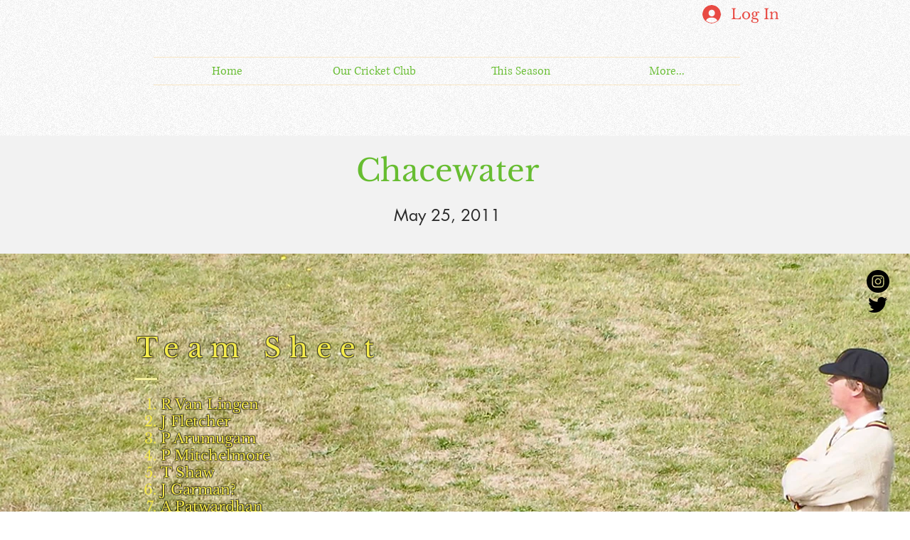

--- FILE ---
content_type: text/html; charset=UTF-8
request_url: https://www.methigion.com/copy-of-st-day-may-18
body_size: 170157
content:
<!DOCTYPE html>
<html lang="en">
<head>
  
  <!-- SEO Tags -->
  <title>Chacewater, May 25 | Methigion C.C. </title>
  <link rel="canonical" href="https://www.methigion.com/copy-of-st-day-may-18"/>
  <meta property="og:title" content="Chacewater, May 25 | Methigion C.C. "/>
  <meta property="og:url" content="https://www.methigion.com/copy-of-st-day-may-18"/>
  <meta property="og:site_name" content="Methigion C.C. "/>
  <meta property="og:type" content="website"/>
  <meta name="twitter:card" content="summary_large_image"/>
  <meta name="twitter:title" content="Chacewater, May 25 | Methigion C.C. "/>

  
  <meta charset='utf-8'>
  <meta name="viewport" content="width=device-width, initial-scale=1" id="wixDesktopViewport" />
  <meta http-equiv="X-UA-Compatible" content="IE=edge">
  <meta name="generator" content="Wix.com Website Builder"/>

  <link rel="icon" sizes="192x192" href="https://static.wixstatic.com/media/23fc99_feef45502ac942a28ec348a836a4bec1%7Emv2.png/v1/fill/w_192%2Ch_192%2Clg_1%2Cusm_0.66_1.00_0.01/23fc99_feef45502ac942a28ec348a836a4bec1%7Emv2.png" type="image/png"/>
  <link rel="shortcut icon" href="https://static.wixstatic.com/media/23fc99_feef45502ac942a28ec348a836a4bec1%7Emv2.png/v1/fill/w_192%2Ch_192%2Clg_1%2Cusm_0.66_1.00_0.01/23fc99_feef45502ac942a28ec348a836a4bec1%7Emv2.png" type="image/png"/>
  <link rel="apple-touch-icon" href="https://static.wixstatic.com/media/23fc99_feef45502ac942a28ec348a836a4bec1%7Emv2.png/v1/fill/w_180%2Ch_180%2Clg_1%2Cusm_0.66_1.00_0.01/23fc99_feef45502ac942a28ec348a836a4bec1%7Emv2.png" type="image/png"/>

  <!-- Safari Pinned Tab Icon -->
  <!-- <link rel="mask-icon" href="https://static.wixstatic.com/media/23fc99_feef45502ac942a28ec348a836a4bec1%7Emv2.png/v1/fill/w_192%2Ch_192%2Clg_1%2Cusm_0.66_1.00_0.01/23fc99_feef45502ac942a28ec348a836a4bec1%7Emv2.png"> -->

  <!-- Original trials -->
  


  <!-- Segmenter Polyfill -->
  <script>
    if (!window.Intl || !window.Intl.Segmenter) {
      (function() {
        var script = document.createElement('script');
        script.src = 'https://static.parastorage.com/unpkg/@formatjs/intl-segmenter@11.7.10/polyfill.iife.js';
        document.head.appendChild(script);
      })();
    }
  </script>

  <!-- Legacy Polyfills -->
  <script nomodule="" src="https://static.parastorage.com/unpkg/core-js-bundle@3.2.1/minified.js"></script>
  <script nomodule="" src="https://static.parastorage.com/unpkg/focus-within-polyfill@5.0.9/dist/focus-within-polyfill.js"></script>

  <!-- Performance API Polyfills -->
  <script>
  (function () {
    var noop = function noop() {};
    if ("performance" in window === false) {
      window.performance = {};
    }
    window.performance.mark = performance.mark || noop;
    window.performance.measure = performance.measure || noop;
    if ("now" in window.performance === false) {
      var nowOffset = Date.now();
      if (performance.timing && performance.timing.navigationStart) {
        nowOffset = performance.timing.navigationStart;
      }
      window.performance.now = function now() {
        return Date.now() - nowOffset;
      };
    }
  })();
  </script>

  <!-- Globals Definitions -->
  <script>
    (function () {
      var now = Date.now()
      window.initialTimestamps = {
        initialTimestamp: now,
        initialRequestTimestamp: Math.round(performance.timeOrigin ? performance.timeOrigin : now - performance.now())
      }

      window.thunderboltTag = "libs-releases-GA-local"
      window.thunderboltVersion = "1.16761.0"
    })();
  </script>

  <!-- Essential Viewer Model -->
  <script type="application/json" id="wix-essential-viewer-model">{"fleetConfig":{"fleetName":"thunderbolt-seo-renderer","type":"GA","code":0},"mode":{"qa":false,"enableTestApi":false,"debug":false,"ssrIndicator":false,"ssrOnly":false,"siteAssetsFallback":"enable","versionIndicator":false},"componentsLibrariesTopology":[{"artifactId":"editor-elements","namespace":"wixui","url":"https:\/\/static.parastorage.com\/services\/editor-elements\/1.14838.0"},{"artifactId":"editor-elements","namespace":"dsgnsys","url":"https:\/\/static.parastorage.com\/services\/editor-elements\/1.14838.0"}],"siteFeaturesConfigs":{"sessionManager":{"isRunningInDifferentSiteContext":false}},"language":{"userLanguage":"en"},"siteAssets":{"clientTopology":{"mediaRootUrl":"https:\/\/static.wixstatic.com","staticMediaUrl":"https:\/\/static.wixstatic.com\/media","moduleRepoUrl":"https:\/\/static.parastorage.com\/unpkg","fileRepoUrl":"https:\/\/static.parastorage.com\/services","viewerAppsUrl":"https:\/\/viewer-apps.parastorage.com","viewerAssetsUrl":"https:\/\/viewer-assets.parastorage.com","siteAssetsUrl":"https:\/\/siteassets.parastorage.com","pageJsonServerUrls":["https:\/\/pages.parastorage.com","https:\/\/staticorigin.wixstatic.com","https:\/\/www.methigion.com","https:\/\/fallback.wix.com\/wix-html-editor-pages-webapp\/page"],"pathOfTBModulesInFileRepoForFallback":"wix-thunderbolt\/dist\/"}},"siteFeatures":["accessibility","appMonitoring","assetsLoader","builderContextProviders","builderModuleLoader","businessLogger","captcha","clickHandlerRegistrar","commonConfig","componentsLoader","componentsRegistry","consentPolicy","cyclicTabbing","domSelectors","dynamicPages","environmentWixCodeSdk","environment","locationWixCodeSdk","mpaNavigation","navigationManager","navigationPhases","ooi","pages","panorama","protectedPages","renderer","reporter","routerFetch","router","scrollRestoration","seoWixCodeSdk","seo","sessionManager","siteMembersWixCodeSdk","siteMembers","siteScrollBlocker","siteWixCodeSdk","speculationRules","ssrCache","stores","structureApi","thunderboltInitializer","tpaCommons","translations","usedPlatformApis","warmupData","windowMessageRegistrar","windowWixCodeSdk","wixCustomElementComponent","wixEmbedsApi","componentsReact","platform"],"site":{"externalBaseUrl":"https:\/\/www.methigion.com","isSEO":true},"media":{"staticMediaUrl":"https:\/\/static.wixstatic.com\/media","mediaRootUrl":"https:\/\/static.wixstatic.com\/","staticVideoUrl":"https:\/\/video.wixstatic.com\/"},"requestUrl":"https:\/\/www.methigion.com\/copy-of-st-day-may-18","rollout":{"siteAssetsVersionsRollout":false,"isDACRollout":0,"isTBRollout":false},"commonConfig":{"brand":"wix","host":"VIEWER","bsi":"","consentPolicy":{},"consentPolicyHeader":{},"siteRevision":"1403","renderingFlow":"NONE","language":"en","locale":"en-gb"},"interactionSampleRatio":0.01,"dynamicModelUrl":"https:\/\/www.methigion.com\/_api\/v2\/dynamicmodel","accessTokensUrl":"https:\/\/www.methigion.com\/_api\/v1\/access-tokens","isExcludedFromSecurityExperiments":false,"experiments":{"specs.thunderbolt.hardenFetchAndXHR":true,"specs.thunderbolt.securityExperiments":true}}</script>
  <script>window.viewerModel = JSON.parse(document.getElementById('wix-essential-viewer-model').textContent)</script>

  <script>
    window.commonConfig = viewerModel.commonConfig
  </script>

  
  <!-- BEGIN handleAccessTokens bundle -->

  <script data-url="https://static.parastorage.com/services/wix-thunderbolt/dist/handleAccessTokens.inline.4f2f9a53.bundle.min.js">(()=>{"use strict";function e(e){let{context:o,property:r,value:n,enumerable:i=!0}=e,c=e.get,l=e.set;if(!r||void 0===n&&!c&&!l)return new Error("property and value are required");let a=o||globalThis,s=a?.[r],u={};if(void 0!==n)u.value=n;else{if(c){let e=t(c);e&&(u.get=e)}if(l){let e=t(l);e&&(u.set=e)}}let p={...u,enumerable:i||!1,configurable:!1};void 0!==n&&(p.writable=!1);try{Object.defineProperty(a,r,p)}catch(e){return e instanceof TypeError?s:e}return s}function t(e,t){return"function"==typeof e?e:!0===e?.async&&"function"==typeof e.func?t?async function(t){return e.func(t)}:async function(){return e.func()}:"function"==typeof e?.func?e.func:void 0}try{e({property:"strictDefine",value:e})}catch{}try{e({property:"defineStrictObject",value:r})}catch{}try{e({property:"defineStrictMethod",value:n})}catch{}var o=["toString","toLocaleString","valueOf","constructor","prototype"];function r(t){let{context:n,property:c,propertiesToExclude:l=[],skipPrototype:a=!1,hardenPrototypePropertiesToExclude:s=[]}=t;if(!c)return new Error("property is required");let u=(n||globalThis)[c],p={},f=i(n,c);u&&("object"==typeof u||"function"==typeof u)&&Reflect.ownKeys(u).forEach(t=>{if(!l.includes(t)&&!o.includes(t)){let o=i(u,t);if(o&&(o.writable||o.configurable)){let{value:r,get:n,set:i,enumerable:c=!1}=o,l={};void 0!==r?l.value=r:n?l.get=n:i&&(l.set=i);try{let o=e({context:u,property:t,...l,enumerable:c});p[t]=o}catch(e){if(!(e instanceof TypeError))throw e;try{p[t]=o.value||o.get||o.set}catch{}}}}});let d={originalObject:u,originalProperties:p};if(!a&&void 0!==u?.prototype){let e=r({context:u,property:"prototype",propertiesToExclude:s,skipPrototype:!0});e instanceof Error||(d.originalPrototype=e?.originalObject,d.originalPrototypeProperties=e?.originalProperties)}return e({context:n,property:c,value:u,enumerable:f?.enumerable}),d}function n(t,o){let r=(o||globalThis)[t],n=i(o||globalThis,t);return r&&n&&(n.writable||n.configurable)?(Object.freeze(r),e({context:globalThis,property:t,value:r})):r}function i(e,t){if(e&&t)try{return Reflect.getOwnPropertyDescriptor(e,t)}catch{return}}function c(e){if("string"!=typeof e)return e;try{return decodeURIComponent(e).toLowerCase().trim()}catch{return e.toLowerCase().trim()}}function l(e,t){let o="";if("string"==typeof e)o=e.split("=")[0]?.trim()||"";else{if(!e||"string"!=typeof e.name)return!1;o=e.name}return t.has(c(o)||"")}function a(e,t){let o;return o="string"==typeof e?e.split(";").map(e=>e.trim()).filter(e=>e.length>0):e||[],o.filter(e=>!l(e,t))}var s=null;function u(){return null===s&&(s=typeof Document>"u"?void 0:Object.getOwnPropertyDescriptor(Document.prototype,"cookie")),s}function p(t,o){if(!globalThis?.cookieStore)return;let r=globalThis.cookieStore.get.bind(globalThis.cookieStore),n=globalThis.cookieStore.getAll.bind(globalThis.cookieStore),i=globalThis.cookieStore.set.bind(globalThis.cookieStore),c=globalThis.cookieStore.delete.bind(globalThis.cookieStore);return e({context:globalThis.CookieStore.prototype,property:"get",value:async function(e){return l(("string"==typeof e?e:e.name)||"",t)?null:r.call(this,e)},enumerable:!0}),e({context:globalThis.CookieStore.prototype,property:"getAll",value:async function(){return a(await n.apply(this,Array.from(arguments)),t)},enumerable:!0}),e({context:globalThis.CookieStore.prototype,property:"set",value:async function(){let e=Array.from(arguments);if(!l(1===e.length?e[0].name:e[0],t))return i.apply(this,e);o&&console.warn(o)},enumerable:!0}),e({context:globalThis.CookieStore.prototype,property:"delete",value:async function(){let e=Array.from(arguments);if(!l(1===e.length?e[0].name:e[0],t))return c.apply(this,e)},enumerable:!0}),e({context:globalThis.cookieStore,property:"prototype",value:globalThis.CookieStore.prototype,enumerable:!1}),e({context:globalThis,property:"cookieStore",value:globalThis.cookieStore,enumerable:!0}),{get:r,getAll:n,set:i,delete:c}}var f=["TextEncoder","TextDecoder","XMLHttpRequestEventTarget","EventTarget","URL","JSON","Reflect","Object","Array","Map","Set","WeakMap","WeakSet","Promise","Symbol","Error"],d=["addEventListener","removeEventListener","dispatchEvent","encodeURI","encodeURIComponent","decodeURI","decodeURIComponent"];const y=(e,t)=>{try{const o=t?t.get.call(document):document.cookie;return o.split(";").map(e=>e.trim()).filter(t=>t?.startsWith(e))[0]?.split("=")[1]}catch(e){return""}},g=(e="",t="",o="/")=>`${e}=; ${t?`domain=${t};`:""} max-age=0; path=${o}; expires=Thu, 01 Jan 1970 00:00:01 GMT`;function m(){(function(){if("undefined"!=typeof window){const e=performance.getEntriesByType("navigation")[0];return"back_forward"===(e?.type||"")}return!1})()&&function(){const{counter:e}=function(){const e=b("getItem");if(e){const[t,o]=e.split("-"),r=o?parseInt(o,10):0;if(r>=3){const e=t?Number(t):0;if(Date.now()-e>6e4)return{counter:0}}return{counter:r}}return{counter:0}}();e<3?(!function(e=1){b("setItem",`${Date.now()}-${e}`)}(e+1),window.location.reload()):console.error("ATS: Max reload attempts reached")}()}function b(e,t){try{return sessionStorage[e]("reload",t||"")}catch(e){console.error("ATS: Error calling sessionStorage:",e)}}const h="client-session-bind",v="sec-fetch-unsupported",{experiments:w}=window.viewerModel,T=[h,"client-binding",v,"svSession","smSession","server-session-bind","wixSession2","wixSession3"].map(e=>e.toLowerCase()),{cookie:S}=function(t,o){let r=new Set(t);return e({context:document,property:"cookie",set:{func:e=>function(e,t,o,r){let n=u(),i=c(t.split(";")[0]||"")||"";[...o].every(e=>!i.startsWith(e.toLowerCase()))&&n?.set?n.set.call(e,t):r&&console.warn(r)}(document,e,r,o)},get:{func:()=>function(e,t){let o=u();if(!o?.get)throw new Error("Cookie descriptor or getter not available");return a(o.get.call(e),t).join("; ")}(document,r)},enumerable:!0}),{cookieStore:p(r,o),cookie:u()}}(T),k="tbReady",x="security_overrideGlobals",{experiments:E,siteFeaturesConfigs:C,accessTokensUrl:P}=window.viewerModel,R=P,M={},O=(()=>{const e=y(h,S);if(w["specs.thunderbolt.browserCacheReload"]){y(v,S)||e?b("removeItem"):m()}return(()=>{const e=g(h),t=g(h,location.hostname);S.set.call(document,e),S.set.call(document,t)})(),e})();O&&(M["client-binding"]=O);const D=fetch;addEventListener(k,function e(t){const{logger:o}=t.detail;try{window.tb.init({fetch:D,fetchHeaders:M})}catch(e){const t=new Error("TB003");o.meter(`${x}_${t.message}`,{paramsOverrides:{errorType:x,eventString:t.message}}),window?.viewerModel?.mode.debug&&console.error(e)}finally{removeEventListener(k,e)}}),E["specs.thunderbolt.hardenFetchAndXHR"]||(window.fetchDynamicModel=()=>C.sessionManager.isRunningInDifferentSiteContext?Promise.resolve({}):fetch(R,{credentials:"same-origin",headers:M}).then(function(e){if(!e.ok)throw new Error(`[${e.status}]${e.statusText}`);return e.json()}),window.dynamicModelPromise=window.fetchDynamicModel())})();
//# sourceMappingURL=https://static.parastorage.com/services/wix-thunderbolt/dist/handleAccessTokens.inline.4f2f9a53.bundle.min.js.map</script>

<!-- END handleAccessTokens bundle -->

<!-- BEGIN overrideGlobals bundle -->

<script data-url="https://static.parastorage.com/services/wix-thunderbolt/dist/overrideGlobals.inline.ec13bfcf.bundle.min.js">(()=>{"use strict";function e(e){let{context:r,property:o,value:n,enumerable:i=!0}=e,c=e.get,a=e.set;if(!o||void 0===n&&!c&&!a)return new Error("property and value are required");let l=r||globalThis,u=l?.[o],s={};if(void 0!==n)s.value=n;else{if(c){let e=t(c);e&&(s.get=e)}if(a){let e=t(a);e&&(s.set=e)}}let p={...s,enumerable:i||!1,configurable:!1};void 0!==n&&(p.writable=!1);try{Object.defineProperty(l,o,p)}catch(e){return e instanceof TypeError?u:e}return u}function t(e,t){return"function"==typeof e?e:!0===e?.async&&"function"==typeof e.func?t?async function(t){return e.func(t)}:async function(){return e.func()}:"function"==typeof e?.func?e.func:void 0}try{e({property:"strictDefine",value:e})}catch{}try{e({property:"defineStrictObject",value:o})}catch{}try{e({property:"defineStrictMethod",value:n})}catch{}var r=["toString","toLocaleString","valueOf","constructor","prototype"];function o(t){let{context:n,property:c,propertiesToExclude:a=[],skipPrototype:l=!1,hardenPrototypePropertiesToExclude:u=[]}=t;if(!c)return new Error("property is required");let s=(n||globalThis)[c],p={},f=i(n,c);s&&("object"==typeof s||"function"==typeof s)&&Reflect.ownKeys(s).forEach(t=>{if(!a.includes(t)&&!r.includes(t)){let r=i(s,t);if(r&&(r.writable||r.configurable)){let{value:o,get:n,set:i,enumerable:c=!1}=r,a={};void 0!==o?a.value=o:n?a.get=n:i&&(a.set=i);try{let r=e({context:s,property:t,...a,enumerable:c});p[t]=r}catch(e){if(!(e instanceof TypeError))throw e;try{p[t]=r.value||r.get||r.set}catch{}}}}});let d={originalObject:s,originalProperties:p};if(!l&&void 0!==s?.prototype){let e=o({context:s,property:"prototype",propertiesToExclude:u,skipPrototype:!0});e instanceof Error||(d.originalPrototype=e?.originalObject,d.originalPrototypeProperties=e?.originalProperties)}return e({context:n,property:c,value:s,enumerable:f?.enumerable}),d}function n(t,r){let o=(r||globalThis)[t],n=i(r||globalThis,t);return o&&n&&(n.writable||n.configurable)?(Object.freeze(o),e({context:globalThis,property:t,value:o})):o}function i(e,t){if(e&&t)try{return Reflect.getOwnPropertyDescriptor(e,t)}catch{return}}function c(e){if("string"!=typeof e)return e;try{return decodeURIComponent(e).toLowerCase().trim()}catch{return e.toLowerCase().trim()}}function a(e,t){return e instanceof Headers?e.forEach((r,o)=>{l(o,t)||e.delete(o)}):Object.keys(e).forEach(r=>{l(r,t)||delete e[r]}),e}function l(e,t){return!t.has(c(e)||"")}function u(e,t){let r=!0,o=function(e){let t,r;if(globalThis.Request&&e instanceof Request)t=e.url;else{if("function"!=typeof e?.toString)throw new Error("Unsupported type for url");t=e.toString()}try{return new URL(t).pathname}catch{return r=t.replace(/#.+/gi,"").split("?").shift(),r.startsWith("/")?r:`/${r}`}}(e),n=c(o);return n&&t.some(e=>n.includes(e))&&(r=!1),r}function s(t,r,o){let n=fetch,i=XMLHttpRequest,c=new Set(r);function s(){let e=new i,r=e.open,n=e.setRequestHeader;return e.open=function(){let n=Array.from(arguments),i=n[1];if(n.length<2||u(i,t))return r.apply(e,n);throw new Error(o||`Request not allowed for path ${i}`)},e.setRequestHeader=function(t,r){l(decodeURIComponent(t),c)&&n.call(e,t,r)},e}return e({property:"fetch",value:function(){let e=function(e,t){return globalThis.Request&&e[0]instanceof Request&&e[0]?.headers?a(e[0].headers,t):e[1]?.headers&&a(e[1].headers,t),e}(arguments,c);return u(arguments[0],t)?n.apply(globalThis,Array.from(e)):new Promise((e,t)=>{t(new Error(o||`Request not allowed for path ${arguments[0]}`))})},enumerable:!0}),e({property:"XMLHttpRequest",value:s,enumerable:!0}),Object.keys(i).forEach(e=>{s[e]=i[e]}),{fetch:n,XMLHttpRequest:i}}var p=["TextEncoder","TextDecoder","XMLHttpRequestEventTarget","EventTarget","URL","JSON","Reflect","Object","Array","Map","Set","WeakMap","WeakSet","Promise","Symbol","Error"],f=["addEventListener","removeEventListener","dispatchEvent","encodeURI","encodeURIComponent","decodeURI","decodeURIComponent"];const d=function(){let t=globalThis.open,r=document.open;function o(e,r,o){let n="string"!=typeof e,i=t.call(window,e,r,o);return n||e&&function(e){return e.startsWith("//")&&/(?:[a-z0-9](?:[a-z0-9-]{0,61}[a-z0-9])?\.)+[a-z0-9][a-z0-9-]{0,61}[a-z0-9]/g.test(`${location.protocol}:${e}`)&&(e=`${location.protocol}${e}`),!e.startsWith("http")||new URL(e).hostname===location.hostname}(e)?{}:i}return e({property:"open",value:o,context:globalThis,enumerable:!0}),e({property:"open",value:function(e,t,n){return e?o(e,t,n):r.call(document,e||"",t||"",n||"")},context:document,enumerable:!0}),{open:t,documentOpen:r}},y=function(){let t=document.createElement,r=Element.prototype.setAttribute,o=Element.prototype.setAttributeNS;return e({property:"createElement",context:document,value:function(n,i){let a=t.call(document,n,i);if("iframe"===c(n)){e({property:"srcdoc",context:a,get:()=>"",set:()=>{console.warn("`srcdoc` is not allowed in iframe elements.")}});let t=function(e,t){"srcdoc"!==e.toLowerCase()?r.call(a,e,t):console.warn("`srcdoc` attribute is not allowed to be set.")},n=function(e,t,r){"srcdoc"!==t.toLowerCase()?o.call(a,e,t,r):console.warn("`srcdoc` attribute is not allowed to be set.")};a.setAttribute=t,a.setAttributeNS=n}return a},enumerable:!0}),{createElement:t,setAttribute:r,setAttributeNS:o}},m=["client-binding"],b=["/_api/v1/access-tokens","/_api/v2/dynamicmodel","/_api/one-app-session-web/v3/businesses"],h=function(){let t=setTimeout,r=setInterval;return o("setTimeout",0,globalThis),o("setInterval",0,globalThis),{setTimeout:t,setInterval:r};function o(t,r,o){let n=o||globalThis,i=n[t];if(!i||"function"!=typeof i)throw new Error(`Function ${t} not found or is not a function`);e({property:t,value:function(){let e=Array.from(arguments);if("string"!=typeof e[r])return i.apply(n,e);console.warn(`Calling ${t} with a String Argument at index ${r} is not allowed`)},context:o,enumerable:!0})}},v=function(){if(navigator&&"serviceWorker"in navigator){let t=navigator.serviceWorker.register;return e({context:navigator.serviceWorker,property:"register",value:function(){console.log("Service worker registration is not allowed")},enumerable:!0}),{register:t}}return{}};performance.mark("overrideGlobals started");const{isExcludedFromSecurityExperiments:g,experiments:w}=window.viewerModel,E=!g&&w["specs.thunderbolt.securityExperiments"];try{d(),E&&y(),w["specs.thunderbolt.hardenFetchAndXHR"]&&E&&s(b,m),v(),(e=>{let t=[],r=[];r=r.concat(["TextEncoder","TextDecoder"]),e&&(r=r.concat(["XMLHttpRequestEventTarget","EventTarget"])),r=r.concat(["URL","JSON"]),e&&(t=t.concat(["addEventListener","removeEventListener"])),t=t.concat(["encodeURI","encodeURIComponent","decodeURI","decodeURIComponent"]),r=r.concat(["String","Number"]),e&&r.push("Object"),r=r.concat(["Reflect"]),t.forEach(e=>{n(e),["addEventListener","removeEventListener"].includes(e)&&n(e,document)}),r.forEach(e=>{o({property:e})})})(E),E&&h()}catch(e){window?.viewerModel?.mode.debug&&console.error(e);const t=new Error("TB006");window.fedops?.reportError(t,"security_overrideGlobals"),window.Sentry?window.Sentry.captureException(t):globalThis.defineStrictProperty("sentryBuffer",[t],window,!1)}performance.mark("overrideGlobals ended")})();
//# sourceMappingURL=https://static.parastorage.com/services/wix-thunderbolt/dist/overrideGlobals.inline.ec13bfcf.bundle.min.js.map</script>

<!-- END overrideGlobals bundle -->


  
  <script>
    window.commonConfig = viewerModel.commonConfig

	
  </script>

  <!-- Initial CSS -->
  <style data-url="https://static.parastorage.com/services/wix-thunderbolt/dist/main.347af09f.min.css">@keyframes slide-horizontal-new{0%{transform:translateX(100%)}}@keyframes slide-horizontal-old{80%{opacity:1}to{opacity:0;transform:translateX(-100%)}}@keyframes slide-vertical-new{0%{transform:translateY(-100%)}}@keyframes slide-vertical-old{80%{opacity:1}to{opacity:0;transform:translateY(100%)}}@keyframes out-in-new{0%{opacity:0}}@keyframes out-in-old{to{opacity:0}}:root:active-view-transition{view-transition-name:none}::view-transition{pointer-events:none}:root:active-view-transition::view-transition-new(page-group),:root:active-view-transition::view-transition-old(page-group){animation-duration:.6s;cursor:wait;pointer-events:all}:root:active-view-transition-type(SlideHorizontal)::view-transition-old(page-group){animation:slide-horizontal-old .6s cubic-bezier(.83,0,.17,1) forwards;mix-blend-mode:normal}:root:active-view-transition-type(SlideHorizontal)::view-transition-new(page-group){animation:slide-horizontal-new .6s cubic-bezier(.83,0,.17,1) backwards;mix-blend-mode:normal}:root:active-view-transition-type(SlideVertical)::view-transition-old(page-group){animation:slide-vertical-old .6s cubic-bezier(.83,0,.17,1) forwards;mix-blend-mode:normal}:root:active-view-transition-type(SlideVertical)::view-transition-new(page-group){animation:slide-vertical-new .6s cubic-bezier(.83,0,.17,1) backwards;mix-blend-mode:normal}:root:active-view-transition-type(OutIn)::view-transition-old(page-group){animation:out-in-old .35s cubic-bezier(.22,1,.36,1) forwards}:root:active-view-transition-type(OutIn)::view-transition-new(page-group){animation:out-in-new .35s cubic-bezier(.64,0,.78,0) .35s backwards}@media(prefers-reduced-motion:reduce){::view-transition-group(*),::view-transition-new(*),::view-transition-old(*){animation:none!important}}body,html{background:transparent;border:0;margin:0;outline:0;padding:0;vertical-align:baseline}body{--scrollbar-width:0px;font-family:Arial,Helvetica,sans-serif;font-size:10px}body,html{height:100%}body{overflow-x:auto;overflow-y:scroll}body:not(.responsive) #site-root{min-width:var(--site-width);width:100%}body:not([data-js-loaded]) [data-hide-prejs]{visibility:hidden}interact-element{display:contents}#SITE_CONTAINER{position:relative}:root{--one-unit:1vw;--section-max-width:9999px;--spx-stopper-max:9999px;--spx-stopper-min:0px;--browser-zoom:1}@supports(-webkit-appearance:none) and (stroke-color:transparent){:root{--safari-sticky-fix:opacity;--experimental-safari-sticky-fix:translateZ(0)}}@supports(container-type:inline-size){:root{--one-unit:1cqw}}[id^=oldHoverBox-]{mix-blend-mode:plus-lighter;transition:opacity .5s ease,visibility .5s ease}[data-mesh-id$=inlineContent-gridContainer]:has(>[id^=oldHoverBox-]){isolation:isolate}</style>
<style data-url="https://static.parastorage.com/services/wix-thunderbolt/dist/main.renderer.9cb0985f.min.css">a,abbr,acronym,address,applet,b,big,blockquote,button,caption,center,cite,code,dd,del,dfn,div,dl,dt,em,fieldset,font,footer,form,h1,h2,h3,h4,h5,h6,header,i,iframe,img,ins,kbd,label,legend,li,nav,object,ol,p,pre,q,s,samp,section,small,span,strike,strong,sub,sup,table,tbody,td,tfoot,th,thead,title,tr,tt,u,ul,var{background:transparent;border:0;margin:0;outline:0;padding:0;vertical-align:baseline}input,select,textarea{box-sizing:border-box;font-family:Helvetica,Arial,sans-serif}ol,ul{list-style:none}blockquote,q{quotes:none}ins{text-decoration:none}del{text-decoration:line-through}table{border-collapse:collapse;border-spacing:0}a{cursor:pointer;text-decoration:none}.testStyles{overflow-y:hidden}.reset-button{-webkit-appearance:none;background:none;border:0;color:inherit;font:inherit;line-height:normal;outline:0;overflow:visible;padding:0;-webkit-user-select:none;-moz-user-select:none;-ms-user-select:none}:focus{outline:none}body.device-mobile-optimized:not(.disable-site-overflow){overflow-x:hidden;overflow-y:scroll}body.device-mobile-optimized:not(.responsive) #SITE_CONTAINER{margin-left:auto;margin-right:auto;overflow-x:visible;position:relative;width:320px}body.device-mobile-optimized:not(.responsive):not(.blockSiteScrolling) #SITE_CONTAINER{margin-top:0}body.device-mobile-optimized>*{max-width:100%!important}body.device-mobile-optimized #site-root{overflow-x:hidden;overflow-y:hidden}@supports(overflow:clip){body.device-mobile-optimized #site-root{overflow-x:clip;overflow-y:clip}}body.device-mobile-non-optimized #SITE_CONTAINER #site-root{overflow-x:clip;overflow-y:clip}body.device-mobile-non-optimized.fullScreenMode{background-color:#5f6360}body.device-mobile-non-optimized.fullScreenMode #MOBILE_ACTIONS_MENU,body.device-mobile-non-optimized.fullScreenMode #SITE_BACKGROUND,body.device-mobile-non-optimized.fullScreenMode #site-root,body.fullScreenMode #WIX_ADS{visibility:hidden}body.fullScreenMode{overflow-x:hidden!important;overflow-y:hidden!important}body.fullScreenMode.device-mobile-optimized #TINY_MENU{opacity:0;pointer-events:none}body.fullScreenMode-scrollable.device-mobile-optimized{overflow-x:hidden!important;overflow-y:auto!important}body.fullScreenMode-scrollable.device-mobile-optimized #masterPage,body.fullScreenMode-scrollable.device-mobile-optimized #site-root{overflow-x:hidden!important;overflow-y:hidden!important}body.fullScreenMode-scrollable.device-mobile-optimized #SITE_BACKGROUND,body.fullScreenMode-scrollable.device-mobile-optimized #masterPage{height:auto!important}body.fullScreenMode-scrollable.device-mobile-optimized #masterPage.mesh-layout{height:0!important}body.blockSiteScrolling,body.siteScrollingBlocked{position:fixed;width:100%}body.blockSiteScrolling #SITE_CONTAINER{margin-top:calc(var(--blocked-site-scroll-margin-top)*-1)}#site-root{margin:0 auto;min-height:100%;position:relative;top:var(--wix-ads-height)}#site-root img:not([src]){visibility:hidden}#site-root svg img:not([src]){visibility:visible}.auto-generated-link{color:inherit}#SCROLL_TO_BOTTOM,#SCROLL_TO_TOP{height:0}.has-click-trigger{cursor:pointer}.fullScreenOverlay{bottom:0;display:flex;justify-content:center;left:0;overflow-y:hidden;position:fixed;right:0;top:-60px;z-index:1005}.fullScreenOverlay>.fullScreenOverlayContent{bottom:0;left:0;margin:0 auto;overflow:hidden;position:absolute;right:0;top:60px;transform:translateZ(0)}[data-mesh-id$=centeredContent],[data-mesh-id$=form],[data-mesh-id$=inlineContent]{pointer-events:none;position:relative}[data-mesh-id$=-gridWrapper],[data-mesh-id$=-rotated-wrapper]{pointer-events:none}[data-mesh-id$=-gridContainer]>*,[data-mesh-id$=-rotated-wrapper]>*,[data-mesh-id$=inlineContent]>:not([data-mesh-id$=-gridContainer]){pointer-events:auto}.device-mobile-optimized #masterPage.mesh-layout #SOSP_CONTAINER_CUSTOM_ID{grid-area:2/1/3/2;-ms-grid-row:2;position:relative}#masterPage.mesh-layout{-ms-grid-rows:max-content max-content min-content max-content;-ms-grid-columns:100%;align-items:start;display:-ms-grid;display:grid;grid-template-columns:100%;grid-template-rows:max-content max-content min-content max-content;justify-content:stretch}#masterPage.mesh-layout #PAGES_CONTAINER,#masterPage.mesh-layout #SITE_FOOTER-placeholder,#masterPage.mesh-layout #SITE_FOOTER_WRAPPER,#masterPage.mesh-layout #SITE_HEADER-placeholder,#masterPage.mesh-layout #SITE_HEADER_WRAPPER,#masterPage.mesh-layout #SOSP_CONTAINER_CUSTOM_ID[data-state~=mobileView],#masterPage.mesh-layout #soapAfterPagesContainer,#masterPage.mesh-layout #soapBeforePagesContainer{-ms-grid-row-align:start;-ms-grid-column-align:start;-ms-grid-column:1}#masterPage.mesh-layout #SITE_HEADER-placeholder,#masterPage.mesh-layout #SITE_HEADER_WRAPPER{grid-area:1/1/2/2;-ms-grid-row:1}#masterPage.mesh-layout #PAGES_CONTAINER,#masterPage.mesh-layout #soapAfterPagesContainer,#masterPage.mesh-layout #soapBeforePagesContainer{grid-area:3/1/4/2;-ms-grid-row:3}#masterPage.mesh-layout #soapAfterPagesContainer,#masterPage.mesh-layout #soapBeforePagesContainer{width:100%}#masterPage.mesh-layout #PAGES_CONTAINER{align-self:stretch}#masterPage.mesh-layout main#PAGES_CONTAINER{display:block}#masterPage.mesh-layout #SITE_FOOTER-placeholder,#masterPage.mesh-layout #SITE_FOOTER_WRAPPER{grid-area:4/1/5/2;-ms-grid-row:4}#masterPage.mesh-layout #SITE_PAGES,#masterPage.mesh-layout [data-mesh-id=PAGES_CONTAINERcenteredContent],#masterPage.mesh-layout [data-mesh-id=PAGES_CONTAINERinlineContent]{height:100%}#masterPage.mesh-layout.desktop>*{width:100%}#masterPage.mesh-layout #PAGES_CONTAINER,#masterPage.mesh-layout #SITE_FOOTER,#masterPage.mesh-layout #SITE_FOOTER_WRAPPER,#masterPage.mesh-layout #SITE_HEADER,#masterPage.mesh-layout #SITE_HEADER_WRAPPER,#masterPage.mesh-layout #SITE_PAGES,#masterPage.mesh-layout #masterPageinlineContent{position:relative}#masterPage.mesh-layout #SITE_HEADER{grid-area:1/1/2/2}#masterPage.mesh-layout #SITE_FOOTER{grid-area:4/1/5/2}#masterPage.mesh-layout.overflow-x-clip #SITE_FOOTER,#masterPage.mesh-layout.overflow-x-clip #SITE_HEADER{overflow-x:clip}[data-z-counter]{z-index:0}[data-z-counter="0"]{z-index:auto}.wixSiteProperties{-webkit-font-smoothing:antialiased;-moz-osx-font-smoothing:grayscale}:root{--wst-button-color-fill-primary:rgb(var(--color_48));--wst-button-color-border-primary:rgb(var(--color_49));--wst-button-color-text-primary:rgb(var(--color_50));--wst-button-color-fill-primary-hover:rgb(var(--color_51));--wst-button-color-border-primary-hover:rgb(var(--color_52));--wst-button-color-text-primary-hover:rgb(var(--color_53));--wst-button-color-fill-primary-disabled:rgb(var(--color_54));--wst-button-color-border-primary-disabled:rgb(var(--color_55));--wst-button-color-text-primary-disabled:rgb(var(--color_56));--wst-button-color-fill-secondary:rgb(var(--color_57));--wst-button-color-border-secondary:rgb(var(--color_58));--wst-button-color-text-secondary:rgb(var(--color_59));--wst-button-color-fill-secondary-hover:rgb(var(--color_60));--wst-button-color-border-secondary-hover:rgb(var(--color_61));--wst-button-color-text-secondary-hover:rgb(var(--color_62));--wst-button-color-fill-secondary-disabled:rgb(var(--color_63));--wst-button-color-border-secondary-disabled:rgb(var(--color_64));--wst-button-color-text-secondary-disabled:rgb(var(--color_65));--wst-color-fill-base-1:rgb(var(--color_36));--wst-color-fill-base-2:rgb(var(--color_37));--wst-color-fill-base-shade-1:rgb(var(--color_38));--wst-color-fill-base-shade-2:rgb(var(--color_39));--wst-color-fill-base-shade-3:rgb(var(--color_40));--wst-color-fill-accent-1:rgb(var(--color_41));--wst-color-fill-accent-2:rgb(var(--color_42));--wst-color-fill-accent-3:rgb(var(--color_43));--wst-color-fill-accent-4:rgb(var(--color_44));--wst-color-fill-background-primary:rgb(var(--color_11));--wst-color-fill-background-secondary:rgb(var(--color_12));--wst-color-text-primary:rgb(var(--color_15));--wst-color-text-secondary:rgb(var(--color_14));--wst-color-action:rgb(var(--color_18));--wst-color-disabled:rgb(var(--color_39));--wst-color-title:rgb(var(--color_45));--wst-color-subtitle:rgb(var(--color_46));--wst-color-line:rgb(var(--color_47));--wst-font-style-h2:var(--font_2);--wst-font-style-h3:var(--font_3);--wst-font-style-h4:var(--font_4);--wst-font-style-h5:var(--font_5);--wst-font-style-h6:var(--font_6);--wst-font-style-body-large:var(--font_7);--wst-font-style-body-medium:var(--font_8);--wst-font-style-body-small:var(--font_9);--wst-font-style-body-x-small:var(--font_10);--wst-color-custom-1:rgb(var(--color_13));--wst-color-custom-2:rgb(var(--color_16));--wst-color-custom-3:rgb(var(--color_17));--wst-color-custom-4:rgb(var(--color_19));--wst-color-custom-5:rgb(var(--color_20));--wst-color-custom-6:rgb(var(--color_21));--wst-color-custom-7:rgb(var(--color_22));--wst-color-custom-8:rgb(var(--color_23));--wst-color-custom-9:rgb(var(--color_24));--wst-color-custom-10:rgb(var(--color_25));--wst-color-custom-11:rgb(var(--color_26));--wst-color-custom-12:rgb(var(--color_27));--wst-color-custom-13:rgb(var(--color_28));--wst-color-custom-14:rgb(var(--color_29));--wst-color-custom-15:rgb(var(--color_30));--wst-color-custom-16:rgb(var(--color_31));--wst-color-custom-17:rgb(var(--color_32));--wst-color-custom-18:rgb(var(--color_33));--wst-color-custom-19:rgb(var(--color_34));--wst-color-custom-20:rgb(var(--color_35))}.wix-presets-wrapper{display:contents}</style>

  <meta name="format-detection" content="telephone=no">
  <meta name="skype_toolbar" content="skype_toolbar_parser_compatible">
  
  

  

  

  <!-- head performance data start -->
  
  <!-- head performance data end -->
  

    


    
<style data-href="https://static.parastorage.com/services/editor-elements-library/dist/thunderbolt/rb_wixui.thunderbolt_bootstrap.a1b00b19.min.css">.cwL6XW{cursor:pointer}.sNF2R0{opacity:0}.hLoBV3{transition:opacity var(--transition-duration) cubic-bezier(.37,0,.63,1)}.Rdf41z,.hLoBV3{opacity:1}.ftlZWo{transition:opacity var(--transition-duration) cubic-bezier(.37,0,.63,1)}.ATGlOr,.ftlZWo{opacity:0}.KQSXD0{transition:opacity var(--transition-duration) cubic-bezier(.64,0,.78,0)}.KQSXD0,.pagQKE{opacity:1}._6zG5H{opacity:0;transition:opacity var(--transition-duration) cubic-bezier(.22,1,.36,1)}.BB49uC{transform:translateX(100%)}.j9xE1V{transition:transform var(--transition-duration) cubic-bezier(.87,0,.13,1)}.ICs7Rs,.j9xE1V{transform:translateX(0)}.DxijZJ{transition:transform var(--transition-duration) cubic-bezier(.87,0,.13,1)}.B5kjYq,.DxijZJ{transform:translateX(-100%)}.cJijIV{transition:transform var(--transition-duration) cubic-bezier(.87,0,.13,1)}.cJijIV,.hOxaWM{transform:translateX(0)}.T9p3fN{transform:translateX(100%);transition:transform var(--transition-duration) cubic-bezier(.87,0,.13,1)}.qDxYJm{transform:translateY(100%)}.aA9V0P{transition:transform var(--transition-duration) cubic-bezier(.87,0,.13,1)}.YPXPAS,.aA9V0P{transform:translateY(0)}.Xf2zsA{transition:transform var(--transition-duration) cubic-bezier(.87,0,.13,1)}.Xf2zsA,.y7Kt7s{transform:translateY(-100%)}.EeUgMu{transition:transform var(--transition-duration) cubic-bezier(.87,0,.13,1)}.EeUgMu,.fdHrtm{transform:translateY(0)}.WIFaG4{transform:translateY(100%);transition:transform var(--transition-duration) cubic-bezier(.87,0,.13,1)}body:not(.responsive) .JsJXaX{overflow-x:clip}:root:active-view-transition .JsJXaX{view-transition-name:page-group}.AnQkDU{display:grid;grid-template-columns:1fr;grid-template-rows:1fr;height:100%}.AnQkDU>div{align-self:stretch!important;grid-area:1/1/2/2;justify-self:stretch!important}.StylableButton2545352419__root{-archetype:box;border:none;box-sizing:border-box;cursor:pointer;display:block;height:100%;min-height:10px;min-width:10px;padding:0;touch-action:manipulation;width:100%}.StylableButton2545352419__root[disabled]{pointer-events:none}.StylableButton2545352419__root:not(:hover):not([disabled]).StylableButton2545352419--hasBackgroundColor{background-color:var(--corvid-background-color)!important}.StylableButton2545352419__root:hover:not([disabled]).StylableButton2545352419--hasHoverBackgroundColor{background-color:var(--corvid-hover-background-color)!important}.StylableButton2545352419__root:not(:hover)[disabled].StylableButton2545352419--hasDisabledBackgroundColor{background-color:var(--corvid-disabled-background-color)!important}.StylableButton2545352419__root:not(:hover):not([disabled]).StylableButton2545352419--hasBorderColor{border-color:var(--corvid-border-color)!important}.StylableButton2545352419__root:hover:not([disabled]).StylableButton2545352419--hasHoverBorderColor{border-color:var(--corvid-hover-border-color)!important}.StylableButton2545352419__root:not(:hover)[disabled].StylableButton2545352419--hasDisabledBorderColor{border-color:var(--corvid-disabled-border-color)!important}.StylableButton2545352419__root.StylableButton2545352419--hasBorderRadius{border-radius:var(--corvid-border-radius)!important}.StylableButton2545352419__root.StylableButton2545352419--hasBorderWidth{border-width:var(--corvid-border-width)!important}.StylableButton2545352419__root:not(:hover):not([disabled]).StylableButton2545352419--hasColor,.StylableButton2545352419__root:not(:hover):not([disabled]).StylableButton2545352419--hasColor .StylableButton2545352419__label{color:var(--corvid-color)!important}.StylableButton2545352419__root:hover:not([disabled]).StylableButton2545352419--hasHoverColor,.StylableButton2545352419__root:hover:not([disabled]).StylableButton2545352419--hasHoverColor .StylableButton2545352419__label{color:var(--corvid-hover-color)!important}.StylableButton2545352419__root:not(:hover)[disabled].StylableButton2545352419--hasDisabledColor,.StylableButton2545352419__root:not(:hover)[disabled].StylableButton2545352419--hasDisabledColor .StylableButton2545352419__label{color:var(--corvid-disabled-color)!important}.StylableButton2545352419__link{-archetype:box;box-sizing:border-box;color:#000;text-decoration:none}.StylableButton2545352419__container{align-items:center;display:flex;flex-basis:auto;flex-direction:row;flex-grow:1;height:100%;justify-content:center;overflow:hidden;transition:all .2s ease,visibility 0s;width:100%}.StylableButton2545352419__label{-archetype:text;-controller-part-type:LayoutChildDisplayDropdown,LayoutFlexChildSpacing(first);max-width:100%;min-width:1.8em;overflow:hidden;text-align:center;text-overflow:ellipsis;transition:inherit;white-space:nowrap}.StylableButton2545352419__root.StylableButton2545352419--isMaxContent .StylableButton2545352419__label{text-overflow:unset}.StylableButton2545352419__root.StylableButton2545352419--isWrapText .StylableButton2545352419__label{min-width:10px;overflow-wrap:break-word;white-space:break-spaces;word-break:break-word}.StylableButton2545352419__icon{-archetype:icon;-controller-part-type:LayoutChildDisplayDropdown,LayoutFlexChildSpacing(last);flex-shrink:0;height:50px;min-width:1px;transition:inherit}.StylableButton2545352419__icon.StylableButton2545352419--override{display:block!important}.StylableButton2545352419__icon svg,.StylableButton2545352419__icon>span{display:flex;height:inherit;width:inherit}.StylableButton2545352419__root:not(:hover):not([disalbed]).StylableButton2545352419--hasIconColor .StylableButton2545352419__icon svg{fill:var(--corvid-icon-color)!important;stroke:var(--corvid-icon-color)!important}.StylableButton2545352419__root:hover:not([disabled]).StylableButton2545352419--hasHoverIconColor .StylableButton2545352419__icon svg{fill:var(--corvid-hover-icon-color)!important;stroke:var(--corvid-hover-icon-color)!important}.StylableButton2545352419__root:not(:hover)[disabled].StylableButton2545352419--hasDisabledIconColor .StylableButton2545352419__icon svg{fill:var(--corvid-disabled-icon-color)!important;stroke:var(--corvid-disabled-icon-color)!important}.aeyn4z{bottom:0;left:0;position:absolute;right:0;top:0}.qQrFOK{cursor:pointer}.VDJedC{-webkit-tap-highlight-color:rgba(0,0,0,0);fill:var(--corvid-fill-color,var(--fill));fill-opacity:var(--fill-opacity);stroke:var(--corvid-stroke-color,var(--stroke));stroke-opacity:var(--stroke-opacity);stroke-width:var(--stroke-width);filter:var(--drop-shadow,none);opacity:var(--opacity);transform:var(--flip)}.VDJedC,.VDJedC svg{bottom:0;left:0;position:absolute;right:0;top:0}.VDJedC svg{height:var(--svg-calculated-height,100%);margin:auto;padding:var(--svg-calculated-padding,0);width:var(--svg-calculated-width,100%)}.VDJedC svg:not([data-type=ugc]){overflow:visible}.l4CAhn *{vector-effect:non-scaling-stroke}.Z_l5lU{-webkit-text-size-adjust:100%;-moz-text-size-adjust:100%;text-size-adjust:100%}ol.font_100,ul.font_100{color:#080808;font-family:"Arial, Helvetica, sans-serif",serif;font-size:10px;font-style:normal;font-variant:normal;font-weight:400;letter-spacing:normal;line-height:normal;margin:0;text-decoration:none}ol.font_100 li,ul.font_100 li{margin-bottom:12px}ol.wix-list-text-align,ul.wix-list-text-align{list-style-position:inside}ol.wix-list-text-align h1,ol.wix-list-text-align h2,ol.wix-list-text-align h3,ol.wix-list-text-align h4,ol.wix-list-text-align h5,ol.wix-list-text-align h6,ol.wix-list-text-align p,ul.wix-list-text-align h1,ul.wix-list-text-align h2,ul.wix-list-text-align h3,ul.wix-list-text-align h4,ul.wix-list-text-align h5,ul.wix-list-text-align h6,ul.wix-list-text-align p{display:inline}.HQSswv{cursor:pointer}.yi6otz{clip:rect(0 0 0 0);border:0;height:1px;margin:-1px;overflow:hidden;padding:0;position:absolute;width:1px}.zQ9jDz [data-attr-richtext-marker=true]{display:block}.zQ9jDz [data-attr-richtext-marker=true] table{border-collapse:collapse;margin:15px 0;width:100%}.zQ9jDz [data-attr-richtext-marker=true] table td{padding:12px;position:relative}.zQ9jDz [data-attr-richtext-marker=true] table td:after{border-bottom:1px solid currentColor;border-left:1px solid currentColor;bottom:0;content:"";left:0;opacity:.2;position:absolute;right:0;top:0}.zQ9jDz [data-attr-richtext-marker=true] table tr td:last-child:after{border-right:1px solid currentColor}.zQ9jDz [data-attr-richtext-marker=true] table tr:first-child td:after{border-top:1px solid currentColor}@supports(-webkit-appearance:none) and (stroke-color:transparent){.qvSjx3>*>:first-child{vertical-align:top}}@supports(-webkit-touch-callout:none){.qvSjx3>*>:first-child{vertical-align:top}}.LkZBpT :is(p,h1,h2,h3,h4,h5,h6,ul,ol,span[data-attr-richtext-marker],blockquote,div) [class$=rich-text__text],.LkZBpT :is(p,h1,h2,h3,h4,h5,h6,ul,ol,span[data-attr-richtext-marker],blockquote,div)[class$=rich-text__text]{color:var(--corvid-color,currentColor)}.LkZBpT :is(p,h1,h2,h3,h4,h5,h6,ul,ol,span[data-attr-richtext-marker],blockquote,div) span[style*=color]{color:var(--corvid-color,currentColor)!important}.Kbom4H{direction:var(--text-direction);min-height:var(--min-height);min-width:var(--min-width)}.Kbom4H .upNqi2{word-wrap:break-word;height:100%;overflow-wrap:break-word;position:relative;width:100%}.Kbom4H .upNqi2 ul{list-style:disc inside}.Kbom4H .upNqi2 li{margin-bottom:12px}.MMl86N blockquote,.MMl86N div,.MMl86N h1,.MMl86N h2,.MMl86N h3,.MMl86N h4,.MMl86N h5,.MMl86N h6,.MMl86N p{letter-spacing:normal;line-height:normal}.gYHZuN{min-height:var(--min-height);min-width:var(--min-width)}.gYHZuN .upNqi2{word-wrap:break-word;height:100%;overflow-wrap:break-word;position:relative;width:100%}.gYHZuN .upNqi2 ol,.gYHZuN .upNqi2 ul{letter-spacing:normal;line-height:normal;margin-inline-start:.5em;padding-inline-start:1.3em}.gYHZuN .upNqi2 ul{list-style-type:disc}.gYHZuN .upNqi2 ol{list-style-type:decimal}.gYHZuN .upNqi2 ol ul,.gYHZuN .upNqi2 ul ul{line-height:normal;list-style-type:circle}.gYHZuN .upNqi2 ol ol ul,.gYHZuN .upNqi2 ol ul ul,.gYHZuN .upNqi2 ul ol ul,.gYHZuN .upNqi2 ul ul ul{line-height:normal;list-style-type:square}.gYHZuN .upNqi2 li{font-style:inherit;font-weight:inherit;letter-spacing:normal;line-height:inherit}.gYHZuN .upNqi2 h1,.gYHZuN .upNqi2 h2,.gYHZuN .upNqi2 h3,.gYHZuN .upNqi2 h4,.gYHZuN .upNqi2 h5,.gYHZuN .upNqi2 h6,.gYHZuN .upNqi2 p{letter-spacing:normal;line-height:normal;margin-block:0;margin:0}.gYHZuN .upNqi2 a{color:inherit}.MMl86N,.ku3DBC{word-wrap:break-word;direction:var(--text-direction);min-height:var(--min-height);min-width:var(--min-width);mix-blend-mode:var(--blendMode,normal);overflow-wrap:break-word;pointer-events:none;text-align:start;text-shadow:var(--textOutline,0 0 transparent),var(--textShadow,0 0 transparent);text-transform:var(--textTransform,"none")}.MMl86N>*,.ku3DBC>*{pointer-events:auto}.MMl86N li,.ku3DBC li{font-style:inherit;font-weight:inherit;letter-spacing:normal;line-height:inherit}.MMl86N ol,.MMl86N ul,.ku3DBC ol,.ku3DBC ul{letter-spacing:normal;line-height:normal;margin-inline-end:0;margin-inline-start:.5em}.MMl86N:not(.Vq6kJx) ol,.MMl86N:not(.Vq6kJx) ul,.ku3DBC:not(.Vq6kJx) ol,.ku3DBC:not(.Vq6kJx) ul{padding-inline-end:0;padding-inline-start:1.3em}.MMl86N ul,.ku3DBC ul{list-style-type:disc}.MMl86N ol,.ku3DBC ol{list-style-type:decimal}.MMl86N ol ul,.MMl86N ul ul,.ku3DBC ol ul,.ku3DBC ul ul{list-style-type:circle}.MMl86N ol ol ul,.MMl86N ol ul ul,.MMl86N ul ol ul,.MMl86N ul ul ul,.ku3DBC ol ol ul,.ku3DBC ol ul ul,.ku3DBC ul ol ul,.ku3DBC ul ul ul{list-style-type:square}.MMl86N blockquote,.MMl86N div,.MMl86N h1,.MMl86N h2,.MMl86N h3,.MMl86N h4,.MMl86N h5,.MMl86N h6,.MMl86N p,.ku3DBC blockquote,.ku3DBC div,.ku3DBC h1,.ku3DBC h2,.ku3DBC h3,.ku3DBC h4,.ku3DBC h5,.ku3DBC h6,.ku3DBC p{margin-block:0;margin:0}.MMl86N a,.ku3DBC a{color:inherit}.Vq6kJx li{margin-inline-end:0;margin-inline-start:1.3em}.Vd6aQZ{overflow:hidden;padding:0;pointer-events:none;white-space:nowrap}.mHZSwn{display:none}.lvxhkV{bottom:0;left:0;position:absolute;right:0;top:0;width:100%}.QJjwEo{transform:translateY(-100%);transition:.2s ease-in}.kdBXfh{transition:.2s}.MP52zt{opacity:0;transition:.2s ease-in}.MP52zt.Bhu9m5{z-index:-1!important}.LVP8Wf{opacity:1;transition:.2s}.VrZrC0{height:auto}.VrZrC0,.cKxVkc{position:relative;width:100%}:host(:not(.device-mobile-optimized)) .vlM3HR,body:not(.device-mobile-optimized) .vlM3HR{margin-left:calc((100% - var(--site-width))/2);width:var(--site-width)}.AT7o0U[data-focuscycled=active]{outline:1px solid transparent}.AT7o0U[data-focuscycled=active]:not(:focus-within){outline:2px solid transparent;transition:outline .01s ease}.AT7o0U .vlM3HR{bottom:0;left:0;position:absolute;right:0;top:0}.Tj01hh,.jhxvbR{display:block;height:100%;width:100%}.jhxvbR img{max-width:var(--wix-img-max-width,100%)}.jhxvbR[data-animate-blur] img{filter:blur(9px);transition:filter .8s ease-in}.jhxvbR[data-animate-blur] img[data-load-done]{filter:none}.WzbAF8{direction:var(--direction)}.WzbAF8 .mpGTIt .O6KwRn{display:var(--item-display);height:var(--item-size);margin-block:var(--item-margin-block);margin-inline:var(--item-margin-inline);width:var(--item-size)}.WzbAF8 .mpGTIt .O6KwRn:last-child{margin-block:0;margin-inline:0}.WzbAF8 .mpGTIt .O6KwRn .oRtuWN{display:block}.WzbAF8 .mpGTIt .O6KwRn .oRtuWN .YaS0jR{height:var(--item-size);width:var(--item-size)}.WzbAF8 .mpGTIt{height:100%;position:absolute;white-space:nowrap;width:100%}:host(.device-mobile-optimized) .WzbAF8 .mpGTIt,body.device-mobile-optimized .WzbAF8 .mpGTIt{white-space:normal}.big2ZD{display:grid;grid-template-columns:1fr;grid-template-rows:1fr;height:calc(100% - var(--wix-ads-height));left:0;margin-top:var(--wix-ads-height);position:fixed;top:0;width:100%}.SHHiV9,.big2ZD{pointer-events:none;z-index:var(--pinned-layer-in-container,var(--above-all-in-container))}</style>
<style data-href="https://static.parastorage.com/services/editor-elements-library/dist/thunderbolt/rb_wixui.thunderbolt[VerticalMenu_VerticalMenuSolidColorSkin].f3d639a0.min.css">.VUs9VM{margin:0 10px;opacity:.6}.m48Yht{height:auto!important}.fIxawB{direction:var(--direction)}.Ur5Vmd{direction:var(--item-direction);justify-content:var(--menu-item-align,var(--text-align,flex-start))}.A47Z2B{direction:var(--sub-menu-item-direction);justify-content:var(--sub-menu-item-align,var(--text-align,flex-start))}.IOfTmr .Z7cwZn{height:100%;position:relative;width:100%}.IOfTmr .E_2Q_U{min-width:100%;position:absolute;visibility:hidden;z-index:999}.IOfTmr .E_2Q_U.uf9Zs0{left:calc(100% + var(--SKINS_submenuMargin, 8px) - var(--brw, 1px))}.IOfTmr .E_2Q_U.pYmDZK{right:calc(100% + var(--SKINS_submenuMargin, 8px) - var(--brw, 1px))}.IOfTmr .E_2Q_U.OSGBAh{bottom:0}.IOfTmr .E_2Q_U.F8Lkq5{top:0}.IOfTmr .E_2Q_U:before{content:" ";height:100%;left:var(--sub-menu-open-direction-left,0);margin-left:calc(-1*var(--SKINS_submenuMargin, 8px));margin-right:calc(-1*var(--SKINS_submenuMargin, 8px));position:absolute;right:var(--sub-menu-open-direction-right,auto);top:0;width:var(--SKINS_submenuMargin,8px)}.IOfTmr .YGlZMx{background-color:rgba(var(--bg,var(--color_11,color_11)),var(--alpha-bg,1));border:solid var(--brw,1px) rgba(var(--brd,var(--color_15,color_15)),var(--alpha-brd,1));border-radius:var(--rd,0);box-shadow:var(--shd,0 1px 4px rgba(0,0,0,.6));box-sizing:border-box;height:calc(var(--item-height, 50px) - var(--separator-height-adjusted, 0px));transition:var(--itemBGColorTrans,background-color .4s ease 0s)}.IOfTmr .YGlZMx.amuh9Z>.DzUZFw>.a50_l6{cursor:default}.IOfTmr .YGlZMx.lBccMF{background-color:rgba(var(--bgs,var(--color_15,color_15)),var(--alpha-bgs,1))}.IOfTmr .YGlZMx.lBccMF>.DzUZFw>.a50_l6{color:rgb(var(--txts,var(--color_13,color_13)))}.IOfTmr .YGlZMx.F95vTA>.E_2Q_U{visibility:visible}.IOfTmr .YGlZMx.F95vTA:not(.amuh9Z){background-color:rgba(var(--bgh,var(--color_15,color_15)),var(--alpha-bgh,1))}.IOfTmr .YGlZMx.F95vTA:not(.amuh9Z)>.DzUZFw>.a50_l6{color:rgb(var(--txth,var(--color_13,color_13)))}.IOfTmr .E_2Q_U .YGlZMx{background-color:rgba(var(--SKINS_bgSubmenu,var(--color_11,color_11)),var(--alpha-SKINS_bgSubmenu,1));border-radius:var(--SKINS_submenuBR,0)}.IOfTmr .a50_l6{align-items:center;box-sizing:border-box;color:rgb(var(--txt,var(--color_15,color_15)));cursor:pointer;display:flex;font:var(--fnt,var(--font_1));height:100%;padding-left:var(--textSpacing,10px);padding-right:var(--textSpacing,10px);position:relative;white-space:nowrap}.IOfTmr .a50_l6,.IOfTmr .a50_l6:after{background-color:transparent;width:100%}.IOfTmr .a50_l6:after{content:" ";height:var(--separator-height-adjusted,0);left:0;position:absolute;top:100%}.IOfTmr .Z7cwZn .YGlZMx .a50_l6{line-height:calc(var(--item-height, 50px) - var(--separator-height-adjusted, 0px))}.IOfTmr .E_2Q_U .a50_l6{font:var(--SKINS_fntSubmenu,var(--font_1))}.IOfTmr .MfQCD7{height:var(--separator-height-adjusted,0);min-height:0;width:100%}.xyNFD3{margin:0 10px;opacity:.6}.gxChTi{height:auto!important}.J5AcBQ .ADkeoY{border:solid var(--brw,1px) rgba(var(--brd,var(--color_15,color_15)),var(--alpha-brd,1));border-radius:var(--rd,0);box-shadow:var(--shd,0 1px 4px rgba(0,0,0,.6))}.J5AcBQ .ybGdqG{border-bottom:solid var(--sepw,1px) rgba(var(--sep,var(--color_15,color_15)),var(--alpha-sep,1));height:100%;position:relative;width:100%}.J5AcBQ .ybGdqG:last-child{border-bottom:0}.J5AcBQ .niKtuR{border:solid var(--brw,1px) rgba(var(--brd,var(--color_15,color_15)),var(--alpha-brd,1));border-radius:var(--SKINS_submenuBR,0);box-shadow:var(--shd,0 1px 4px rgba(0,0,0,.6));box-sizing:border-box;min-width:100%;position:absolute;visibility:hidden;z-index:999}.J5AcBQ .niKtuR.pLtej1{left:calc(100% + var(--SKINS_submenuMargin, 8px))}.J5AcBQ .niKtuR.UPEerR{right:calc(100% + var(--SKINS_submenuMargin, 8px))}.J5AcBQ .niKtuR.sKAPJX{bottom:var(--brw,1px)}.J5AcBQ .niKtuR.asC21j{top:calc(-1*var(--brw, 1px))}.J5AcBQ .niKtuR:before{content:" ";height:100%;left:var(--sub-menu-open-direction-left,0);margin-left:calc(-1*var(--SKINS_submenuMargin, 8px));margin-right:calc(-1*var(--SKINS_submenuMargin, 8px));position:absolute;right:var(--sub-menu-open-direction-right,auto);top:0;width:var(--SKINS_submenuMargin,8px)}.J5AcBQ .i4bvwx{background-color:rgba(var(--bg,var(--color_11,color_11)),var(--alpha-bg,1));height:var(--item-height,50px);transition:var(--itemBGColorTrans,background-color .4s ease 0s)}.J5AcBQ .i4bvwx.yL5MMl>.qFH5R7>.kFPGSw{cursor:default}.J5AcBQ .i4bvwx.iLEOZ6{background-color:rgba(var(--bgs,var(--color_15,color_15)),var(--alpha-bgs,1))}.J5AcBQ .i4bvwx.iLEOZ6>.qFH5R7>.kFPGSw{color:rgb(var(--txts,var(--color_13,color_13)))}.J5AcBQ .i4bvwx.Bf9iOm>.niKtuR{visibility:visible}.J5AcBQ .i4bvwx.Bf9iOm:not(.yL5MMl){background-color:rgba(var(--bgh,var(--color_15,color_15)),var(--alpha-bgh,1))}.J5AcBQ .i4bvwx.Bf9iOm:not(.yL5MMl)>.qFH5R7>.kFPGSw{color:rgb(var(--txth,var(--color_13,color_13)))}.J5AcBQ .niKtuR .i4bvwx{background-color:rgba(var(--SKINS_bgSubmenu,var(--color_11,color_11)),var(--alpha-SKINS_bgSubmenu,1))}.J5AcBQ .niKtuR .ybGdqG .i4bvwx{border-radius:0}.J5AcBQ .ybGdqG:first-child .i4bvwx{border-radius:var(--rd,0);border-bottom-left-radius:0;border-bottom-right-radius:0}.J5AcBQ .ybGdqG:last-child .i4bvwx{border-bottom:0 solid transparent;border-radius:var(--rd,0);border-top-left-radius:0;border-top-right-radius:0}.J5AcBQ .kFPGSw{box-sizing:border-box;color:rgb(var(--txt,var(--color_15,color_15)));cursor:pointer;display:flex;font:var(--fnt,var(--font_1));height:100%;padding-left:var(--textSpacing,10px);padding-right:var(--textSpacing,10px);position:relative;white-space:nowrap}.J5AcBQ .kFPGSw,.J5AcBQ .kFPGSw:after{background-color:transparent;width:100%}.J5AcBQ .kFPGSw:after{content:" ";cursor:default;height:var(--sepw,1px);left:0;position:absolute;top:100%}.J5AcBQ .ybGdqG .i4bvwx .kFPGSw{line-height:var(--item-height,50px)}.J5AcBQ .niKtuR .kFPGSw{font:var(--SKINS_fntSubmenu,var(--font_1))}</style>
<style data-href="https://static.parastorage.com/services/editor-elements-library/dist/thunderbolt/rb_wixui.thunderbolt[LoginSocialBar].cf973417.min.css">.z3SJ3E{color:var(--arrow-bg-color,var(--wst-accent-1-color,rgb(var(--fillcolor,var(--color_18,color_18)))));display:var(--arrow-display,none);flex-shrink:0;padding-left:7px;padding-right:7px}.c4iU97{height:var(--arrow-size,14px);width:var(--arrow-size,14px)}.Cg44ot{display:flex;height:100%;width:100%}.Cg44ot:before{background-color:currentColor;content:" ";display:block;height:100%;-webkit-mask-image:var(--arrow-icon,url("data:image/svg+xml;charset=utf-8,%3Csvg xmlns='http://www.w3.org/2000/svg' viewBox='0 0 26 26'%3E%3Cpath d='M13 20.4 0 7.4l1.8-1.8L13 16.8 24.2 5.6 26 7.4z'/%3E%3C/svg%3E"));mask-image:var(--arrow-icon,url("data:image/svg+xml;charset=utf-8,%3Csvg xmlns='http://www.w3.org/2000/svg' viewBox='0 0 26 26'%3E%3Cpath d='M13 20.4 0 7.4l1.8-1.8L13 16.8 24.2 5.6 26 7.4z'/%3E%3C/svg%3E"));-webkit-mask-position:center;mask-position:center;-webkit-mask-repeat:no-repeat;mask-repeat:no-repeat;width:100%}.dVkVf7{display:flex;height:100%;width:100%}.dVkVf7:before{background-color:currentColor;content:" ";display:block;height:100%;-webkit-mask-image:var(--arrow-icon,url("data:image/svg+xml;charset=utf-8,%3Csvg xmlns='http://www.w3.org/2000/svg' viewBox='0 0 26 26'%3E%3Cpath d='M13 20.4 0 7.4l1.8-1.8L13 16.8 24.2 5.6 26 7.4z'/%3E%3C/svg%3E"));mask-image:var(--arrow-icon,url("data:image/svg+xml;charset=utf-8,%3Csvg xmlns='http://www.w3.org/2000/svg' viewBox='0 0 26 26'%3E%3Cpath d='M13 20.4 0 7.4l1.8-1.8L13 16.8 24.2 5.6 26 7.4z'/%3E%3C/svg%3E"));-webkit-mask-position:center;mask-position:center;-webkit-mask-repeat:no-repeat;mask-repeat:no-repeat;width:100%}.aeyn4z{bottom:0;left:0;position:absolute;right:0;top:0}.qQrFOK{cursor:pointer}.VDJedC{-webkit-tap-highlight-color:rgba(0,0,0,0);fill:var(--corvid-fill-color,var(--fill));fill-opacity:var(--fill-opacity);stroke:var(--corvid-stroke-color,var(--stroke));stroke-opacity:var(--stroke-opacity);stroke-width:var(--stroke-width);filter:var(--drop-shadow,none);opacity:var(--opacity);transform:var(--flip)}.VDJedC,.VDJedC svg{bottom:0;left:0;position:absolute;right:0;top:0}.VDJedC svg{height:var(--svg-calculated-height,100%);margin:auto;padding:var(--svg-calculated-padding,0);width:var(--svg-calculated-width,100%)}.VDJedC svg:not([data-type=ugc]){overflow:visible}.l4CAhn *{vector-effect:non-scaling-stroke}.zS8yv5{align-items:center;aspect-ratio:1;display:flex;justify-content:center;letter-spacing:0;overflow:hidden;position:relative;text-align:center}.zS8yv5:before{font-family:Madefor,Helvetica Neue,Helvetica,Arial,メイリオ,meiryo,ヒラギノ角ゴ pro w3,hiragino kaku gothic pro,sans-serif;font-weight:500}.EJYIOZ:before{align-items:center;content:attr(data-initials);display:flex;justify-content:center}.EJYIOZ:before,.JdvX72:before{height:100%;position:absolute;width:100%}.JdvX72:before{background-image:url("data:image/svg+xml;charset=utf-8,%3Csvg id='Layer_1' data-name='Layer 1' xmlns='http://www.w3.org/2000/svg' viewBox='0 0 200 200'%3E%3Cdefs%3E%3Cstyle%3E.cls-anonymous-icon{fill:%23969696}%3C/style%3E%3C/defs%3E%3Cellipse class='cls-anonymous-icon' cx='103.7' cy='74.3' rx='38.3' ry='38.7'/%3E%3Cpath style='fill:none' d='M0 0h200v200H0z'/%3E%3Cpath class='cls-anonymous-icon' d='M188.4 200c-7.4-43.6-44.2-76.8-88.4-76.8S19 156.4 11.6 200Z'/%3E%3C/svg%3E");content:""}.Tj01hh,.jhxvbR{display:block;height:100%;width:100%}.jhxvbR img{max-width:var(--wix-img-max-width,100%)}.jhxvbR[data-animate-blur] img{filter:blur(9px);transition:filter .8s ease-in}.jhxvbR[data-animate-blur] img[data-load-done]{filter:none}.V8gwZj{fill:var(--avatar-fill-color,var(--wst-accent-1-color,rgba(var(--fillcolor,var(--color_18,color_18)),var(--alpha-fillcolor,1))));fill-opacity:var(--alpha-fillcolor);border-color:var(--wst-base-2-color,rgba(var(--brd,var(--color_15,color_15)),var(--alpha-brd,1)));border-radius:var(--avatarCornerRadius,100px);border-style:solid;display:var(--logged-in-avatar-display,block);flex-shrink:0;margin-left:7px;margin-right:7px;overflow:hidden;position:inherit}.V8gwZj.CiSb4N{border-width:var(--avatarAndArrowStrokeWidth,0)}.V8gwZj .aBATL4{position:static}.V8gwZj img,.V8gwZj svg{display:block;position:static!important}.V8gwZj .ZeCqr2,.V8gwZj img,.V8gwZj svg{height:var(--icon-size,26px)!important;width:var(--icon-size,26px)!important}.V8gwZj .ZeCqr2{background-color:var(--avatar-fill-color,var(--wst-accent-1-color,rgba(var(--fillcolor,var(--color_18,color_18)),var(--alpha-fillcolor,1))))}.V8gwZj .ZeCqr2:before{color:#fff;font-size:calc(var(--icon-size, 26px)*.5)!important;line-height:var(--icon-size,26px)!important}.V8gwZj.b2cSkJ{display:var(--logged-out-avatar-display,block);height:var(--logged-out-icon-size,26px)}.V8gwZj.b2cSkJ .ZeCqr2,.V8gwZj.b2cSkJ img,.V8gwZj.b2cSkJ svg{height:var(--logged-out-icon-size,26px)!important;width:var(--logged-out-icon-size,26px)!important}.V8gwZj.b2cSkJ .ZeCqr2:before{font-size:calc(var(--logged-out-icon-size, 26px)*.5)!important;line-height:var(--logged-out-icon-size,26px)!important}.Awml3x{fill:rgba(var(--fillcolor,var(--color_0,color_0)),var(--alpha-fillcolor,1));fill-opacity:var(--alpha-fillcolor);display:var(--logged-in-avatar-display,block);flex-shrink:0;height:var(--icon-size,26px);padding-left:7px;padding-right:7px;position:inherit}.Awml3x.GodvU2{height:calc(var(--icon-size, 26px) + var(--avatarAndArrowStrokeWidth, 0px))}.Awml3x.GodvU2 .H3TGaA,.Awml3x.GodvU2 img,.Awml3x.GodvU2 svg{border:var(--avatarAndArrowStrokeWidth,0) solid rgba(var(--brd,var(--color_15,color_15)),var(--alpha-brd,1));border-radius:var(--avatarCornerRadius,100px)}.Awml3x .ZSUPFt{position:static}.Awml3x img,.Awml3x svg{display:block;position:static!important}.Awml3x .H3TGaA,.Awml3x img,.Awml3x svg{height:var(--icon-size,26px)!important;width:var(--icon-size,26px)!important}.Awml3x .H3TGaA{background-color:rgba(var(--fillcolor,var(--color_18,color_18)),var(--alpha-fillcolor,1))}.Awml3x .H3TGaA:before{color:#fff;font-size:calc(var(--icon-size, 26px)*.5)!important;line-height:var(--icon-size,26px)!important}.Awml3x.p6L7cw{display:var(--logged-out-avatar-display,block);height:var(--logged-out-icon-size,26px)}.Awml3x.p6L7cw.GodvU2{height:calc(var(--logged-out-icon-size, 26px) + var(--avatarAndArrowStrokeWidth, 0px))}.Awml3x.p6L7cw .H3TGaA,.Awml3x.p6L7cw img,.Awml3x.p6L7cw svg{height:var(--logged-out-icon-size,26px)!important;width:var(--logged-out-icon-size,26px)!important}.Awml3x.p6L7cw .H3TGaA:before{font-size:calc(var(--logged-out-icon-size, 26px)*.5)!important;line-height:var(--logged-out-icon-size,26px)!important}.p6HTCy{background-color:var(--wst-base-1-color,rgba(var(--bg-dd,var(--color_11,color_11)),var(--alpha-bg-dd,1)));border:var(--brw-dd,1px) solid var(--wst-base-2-color,rgba(var(--brd-dd,var(--color_15,color_15)),var(--alpha-brd-dd,1)));border-radius:var(--rd-dd,0);box-shadow:var(--shd-dd,0 0 0 transparent);box-sizing:border-box;color:var(--wst-base-2-color,rgb(var(--txt-dd,var(--color_15,color_15))));display:none;font:var(--wst-paragraph-2-font,var(--fnt,var(--font_8)));inset-inline-end:14px;max-width:300px;min-width:100px;padding:10px 0;position:absolute;z-index:99999}.p6HTCy:not(.sugHbx){font-size:var(--fnt-size-dd,15px)}.p6HTCy:not(.RZMHje){top:calc(100% + var(--brw, 0px))}.p6HTCy.RZMHje{opacity:0}.p6HTCy.RZMHje.KXBgPq{opacity:1}.p6HTCy.jO2Fxa{display:block}.p6HTCy hr{margin:5px 20px;opacity:.4}.Eurc9v>.Eurc9v{margin-inline-start:16px}.s01nH_{--force-state-metadata:selected}.lsOYYV{color:inherit;cursor:pointer;display:flex;justify-content:var(--menu-items-alignment,flex-start);line-height:260%;padding:0 20px}.lsOYYV.s01nH_{color:var(--text-color-interactive,rgb(var(--txt-slct-dd,var(--color_19,color_19))))}.lsOYYV.s01nH_,.lsOYYV:hover{-webkit-text-decoration:var(--text-decoration-interactive,none);text-decoration:var(--text-decoration-interactive,none)}.lsOYYV:hover{color:var(--text-color-interactive,rgb(var(--txth-dd,var(--color_19,color_19))))}.lsOYYV .HZf5Ym{overflow:hidden;text-overflow:ellipsis;white-space:nowrap}.lsOYYV .e1wX6W{opacity:.6}.e1wX6W{padding-inline-start:12px}.XVPL8q{align-self:center;display:flex;flex-shrink:0;padding-bottom:6px;padding-inline-end:3px;padding-top:6px;padding-inline-start:14px}.XVPL8q ._3sKSe{height:21px;position:relative;width:21px}.XVPL8q ._3sKSe svg{fill:var(--icon-fill-color,var(--wst-accent-1-color,rgba(var(--fillcolor,var(--color_0,color_0)),var(--alpha-fillcolor,1))));fill-opacity:var(--alpha-fillcolor);height:21px;width:21px}.XVPL8q ._SWmiG{margin-inline-end:10px}.XVPL8q .NUcgT6{inset-inline-start:50%}.NUcgT6{background-color:var(--icon-badge-bg,rgba(var(--badge-bg,226,28,33),var(--alpha-badge-bg,1)));border-radius:10px;color:var(--icon-badge-text,var(--wst-base-1-color,rgb(var(--badge-txt,255,255,255))));display:block;font:unset;font-family:Arial,Helvetica,sans-serif;font-size:10px;height:18px;letter-spacing:1px;line-height:18px;padding-left:6px;padding-right:6px;pointer-events:none;position:absolute;text-align:center;top:0}.YkbuRz{align-items:center;display:flex;height:100%;max-width:100%;position:relative}.G6GNlz{display:var(--icons-display,block)}.bLcQyE .K0sbQf{padding-inline-start:var(--user-section-padding-start,7px)}.K0sbQf{align-items:center;cursor:pointer;display:flex;min-width:0;padding:6px 7px;position:relative;text-align:center;white-space:nowrap}.K0sbQf .ukB2Bd{display:var(--logged-in-text-display,none);min-width:60px;overflow:hidden;text-overflow:ellipsis}.K0sbQf .ukB2Bd,.K0sbQf .zhlV_J{padding-left:7px;padding-right:7px}.K0sbQf .zhlV_J{color:rgb(var(--fillcolor,var(--color_18,color_18)));display:var(--arrow-display,none);flex-shrink:0}.K0sbQf .zhlV_J .m11Au3{height:var(--arrow-size,14px);width:var(--arrow-size,14px)}.K0sbQf:hover .m11Au3{color:var(--arrow-bg-color,var(--wst-accent-1-color,rgb(var(--txth,var(--color_19,color_19)))))}.K0sbQf:hover .ukB2Bd{color:var(--text-color-interactive,rgb(var(--txth,var(--color_19,color_19))));-webkit-text-decoration:var(--text-decoration-interactive,none);text-decoration:var(--text-decoration-interactive,none)}.Vc2GM7{display:var(--greeting-text-display,none)}.eUGVn8{align-items:center;color:inherit;cursor:pointer;display:flex;font:inherit;min-width:0;padding:6px 7px;position:relative;white-space:nowrap}.eUGVn8 .LcZX5c{display:var(--logged-out-text-display,block);padding-left:7px;padding-right:7px}.eUGVn8:hover .LcZX5c{opacity:.7}.pGZMn2{--display:flex;--line-arrow-icon:url("data:image/svg+xml;charset=utf-8,%3Csvg xmlns='http://www.w3.org/2000/svg' viewBox='0 0 26 26'%3E%3Cpath d='M13 20.4 0 7.4l1.8-1.8L13 16.8 24.2 5.6 26 7.4z'/%3E%3C/svg%3E");--full-arrow-icon:url('data:image/svg+xml;charset=utf-8,<svg xmlns="http://www.w3.org/2000/svg" viewBox="0 0 26 26"><path d="M13 18.7 26 7.3H0z"/></svg>');align-items:center;background-color:rgba(var(--bg,var(--color_11,color_11)),var(--alpha-bg,1));border:var(--brw,0) solid var(--wst-base-2-color,rgba(var(--brd,var(--color_15,color_15)),var(--alpha-brd,1)));border-radius:var(--rd,0);box-shadow:var(--shd,0 0 0 transparent);box-sizing:border-box;color:var(--wst-accent-1-color,rgb(var(--txt,var(--color_18,color_18))));display:var(--display);font:var(--wst-paragraph-2-font,var(--fnt,var(--font_8)));justify-content:flex-end}</style>
<style data-href="https://static.parastorage.com/services/editor-elements-library/dist/thunderbolt/rb_wixui.thunderbolt[DropDownMenu_LinesMenuButtonSkin].a1afd91d.min.css">._pfxlW{clip-path:inset(50%);height:24px;position:absolute;width:24px}._pfxlW:active,._pfxlW:focus{clip-path:unset;right:0;top:50%;transform:translateY(-50%)}._pfxlW.RG3k61{transform:translateY(-50%) rotate(180deg)}._6Mdvp0,.e5RdhV{box-sizing:border-box;height:100%;overflow:visible;position:relative;width:auto}._6Mdvp0[data-state~=header] a,._6Mdvp0[data-state~=header] div,[data-state~=header].e5RdhV a,[data-state~=header].e5RdhV div{cursor:default!important}._6Mdvp0 .KIbdSF,.e5RdhV .KIbdSF{display:inline-block;height:100%;width:100%}.e5RdhV{--display:inline-block;background:transparent;cursor:pointer;display:var(--display);transition:var(--trans,background-color .4s ease 0s)}.e5RdhV .ZbB2Jv{padding:0 var(--pad,5px)}.e5RdhV .pt33b1{color:rgb(var(--txt,var(--color_15,color_15)));display:inline-block;font:var(--fnt,var(--font_1));padding:0 10px;transition:var(--trans2,color .4s ease 0s)}.e5RdhV[data-state~=link]:hover .pt33b1,.e5RdhV[data-state~=over] .pt33b1{color:rgb(var(--txth,var(--color_15,color_15)));display:inline-block;transition:var(--trans2,color .4s ease 0s)}.e5RdhV[data-state~=selected]{background-color:rgba(var(--bgs,var(--color_18,color_18)),var(--alpha-bgs,1));transition:var(--trans,background-color .4s ease 0s)}.e5RdhV[data-state~=selected] .pt33b1{color:rgb(var(--txts,var(--color_15,color_15)));display:inline-block;transition:var(--trans2,color .4s ease 0s)}.e5RdhV[data-state~=drop]{display:block;width:100%}.e5RdhV[data-state~=drop] .ZbB2Jv{padding:0}.e5RdhV[data-listposition=top]{border-radius:var(--rd,10px);border-bottom-left-radius:0;border-bottom-right-radius:0}.e5RdhV[data-listposition=bottom]{border-radius:var(--rd,10px);border-top-left-radius:0;border-top-right-radius:0}.e5RdhV[data-listposition=dropLonely]{border-radius:var(--rd,10px)}.AziLwZ{overflow-x:hidden}.AziLwZ .NnNBuI{display:flex;flex-direction:column;height:100%;width:100%}.AziLwZ .NnNBuI .DJG2nE{flex:1}.AziLwZ .NnNBuI .PBUsmS{height:calc(100% - (var(--menuTotalBordersY, 0px)));overflow:visible;white-space:nowrap;width:calc(100% - (var(--menuTotalBordersX, 0px)))}.AziLwZ .NnNBuI .PBUsmS .DuWhtW,.AziLwZ .NnNBuI .PBUsmS .pEo532{direction:var(--menu-direction);display:inline-block;text-align:var(--menu-align,var(--align))}.AziLwZ .NnNBuI .PBUsmS .uJz80L{display:block;width:100%}.AziLwZ .CKfErL{direction:var(--submenus-direction);display:block;opacity:1;text-align:var(--submenus-align,var(--align));z-index:99999}.AziLwZ .CKfErL .XrjKUi{display:inherit;overflow:visible;visibility:inherit;white-space:nowrap;width:auto}.AziLwZ .CKfErL.T6gcFN{transition:visibility;transition-delay:.2s;visibility:visible}.AziLwZ .CKfErL .DuWhtW{display:inline-block}.AziLwZ .Nhccys{display:none}.plgB4x>nav{bottom:0;left:0;position:absolute;right:0;top:0}.plgB4x .PBUsmS{border-bottom:solid var(--brw,1px) rgba(var(--brd,var(--color_15,color_15)),var(--alpha-brd,1));border-top:solid var(--brw,1px) rgba(var(--brd,var(--color_15,color_15)),var(--alpha-brd,1));position:absolute}.plgB4x .CKfErL{position:absolute;visibility:hidden}.plgB4x .XrjKUi{background-color:rgba(var(--bgDrop,var(--color_11,color_11)),var(--alpha-bgDrop,1));border-radius:var(--rd,0);box-shadow:var(--shd,0 1px 4px rgba(0,0,0,.6));margin:7px 0;z-index:99999}</style>
<style data-href="https://static.parastorage.com/services/editor-elements-library/dist/thunderbolt/rb_wixui.thunderbolt[Container_DefaultAreaSkin].49a83073.min.css">.cwL6XW{cursor:pointer}.KaEeLN{--container-corvid-border-color:rgba(var(--brd,var(--color_15,color_15)),var(--alpha-brd,1));--container-corvid-border-size:var(--brw,1px);--container-corvid-background-color:rgba(var(--bg,var(--color_11,color_11)),var(--alpha-bg,1));--backdrop-filter:$backdrop-filter}.uYj0Sg{-webkit-backdrop-filter:var(--backdrop-filter,none);backdrop-filter:var(--backdrop-filter,none);background-color:var(--container-corvid-background-color,rgba(var(--bg,var(--color_11,color_11)),var(--alpha-bg,1)));background-image:var(--bg-gradient,none);border:var(--container-corvid-border-width,var(--brw,1px)) solid var(--container-corvid-border-color,rgba(var(--brd,var(--color_15,color_15)),var(--alpha-brd,1)));border-radius:var(--rd,5px);bottom:0;box-shadow:var(--shd,0 1px 4px rgba(0,0,0,.6));left:0;position:absolute;right:0;top:0}</style>
<style data-href="https://static.parastorage.com/services/editor-elements-library/dist/thunderbolt/rb_wixui.thunderbolt[HeaderContainer_IronScreen].c1c96f6c.min.css">.JiXvMh{bottom:0;left:0;position:absolute;right:0;top:0;width:100%}.SJA17Y{transform:translateY(-100%);transition:.2s ease-in}.CDHTie{transition:.2s}.xhQhuH{opacity:0;transition:.2s ease-in}.xhQhuH.wMBb7L{z-index:-1!important}.oEfGLU{opacity:1;transition:.2s}.UgTgJQ{height:auto}.GbfeNm,.UgTgJQ{position:relative;width:100%}:host(:not(.device-mobile-optimized)) .BKbcU1,body:not(.device-mobile-optimized) .BKbcU1{margin-left:calc((100% - var(--site-width))/2);width:var(--site-width)}.nHpahh[data-focuscycled=active]{outline:1px solid transparent}.nHpahh[data-focuscycled=active]:not(:focus-within){outline:2px solid transparent;transition:outline .01s ease}.nHpahh .JiXvMh{background-color:var(--screenwidth-corvid-background-color,rgba(var(--bg,var(--color_11,color_11)),var(--alpha-bg,1)));background-image:url(https://static.parastorage.com/services/editor-elements-library/dist/thunderbolt/media/ironpatern.84ec58ff.png);box-shadow:var(--shd,0 0 5px rgba(0,0,0,.7))}.nHpahh .E_zeDg{box-shadow:var(--shadow,inset 0 4px 6px -4px hsla(0,0%,100%,.59),inset 0 1px 0 0 hsla(0,0%,100%,.59),inset 0 -5px 5px -5px hsla(0,0%,100%,.9))}:host(.device-mobile-optimized) .nHpahh .E_zeDg,body.device-mobile-optimized .nHpahh .E_zeDg{left:10px;right:10px}</style>
<style data-href="https://static.parastorage.com/services/editor-elements-library/dist/thunderbolt/rb_wixui.thunderbolt[SkipToContentButton].39deac6a.min.css">.LHrbPP{background:#fff;border-radius:24px;color:#116dff;cursor:pointer;font-family:Helvetica,Arial,メイリオ,meiryo,ヒラギノ角ゴ pro w3,hiragino kaku gothic pro,sans-serif;font-size:14px;height:0;left:50%;margin-left:-94px;opacity:0;padding:0 24px 0 24px;pointer-events:none;position:absolute;top:60px;width:0;z-index:9999}.LHrbPP:focus{border:2px solid;height:40px;opacity:1;pointer-events:auto;width:auto}</style>
<style data-href="https://static.parastorage.com/services/editor-elements-library/dist/thunderbolt/rb_wixui.thunderbolt[FiveGridLine_SolidLine].23b2f23d.min.css">.aVng1S{border-top:var(--lnw,2px) solid rgba(var(--brd,var(--color_15,color_15)),var(--alpha-brd,1));box-sizing:border-box;height:0}</style>
<style data-href="https://static.parastorage.com/services/editor-elements-library/dist/thunderbolt/rb_wixui.thunderbolt_bootstrap-classic.72e6a2a3.min.css">.PlZyDq{touch-action:manipulation}.uDW_Qe{align-items:center;box-sizing:border-box;display:flex;justify-content:var(--label-align);min-width:100%;text-align:initial;width:-moz-max-content;width:max-content}.uDW_Qe:before{max-width:var(--margin-start,0)}.uDW_Qe:after,.uDW_Qe:before{align-self:stretch;content:"";flex-grow:1}.uDW_Qe:after{max-width:var(--margin-end,0)}.FubTgk{height:100%}.FubTgk .uDW_Qe{border-radius:var(--corvid-border-radius,var(--rd,0));bottom:0;box-shadow:var(--shd,0 1px 4px rgba(0,0,0,.6));left:0;position:absolute;right:0;top:0;transition:var(--trans1,border-color .4s ease 0s,background-color .4s ease 0s)}.FubTgk .uDW_Qe:link,.FubTgk .uDW_Qe:visited{border-color:transparent}.FubTgk .l7_2fn{color:var(--corvid-color,rgb(var(--txt,var(--color_15,color_15))));font:var(--fnt,var(--font_5));margin:0;position:relative;transition:var(--trans2,color .4s ease 0s);white-space:nowrap}.FubTgk[aria-disabled=false] .uDW_Qe{background-color:var(--corvid-background-color,rgba(var(--bg,var(--color_17,color_17)),var(--alpha-bg,1)));border:solid var(--corvid-border-color,rgba(var(--brd,var(--color_15,color_15)),var(--alpha-brd,1))) var(--corvid-border-width,var(--brw,0));cursor:pointer!important}:host(.device-mobile-optimized) .FubTgk[aria-disabled=false]:active .uDW_Qe,body.device-mobile-optimized .FubTgk[aria-disabled=false]:active .uDW_Qe{background-color:var(--corvid-hover-background-color,rgba(var(--bgh,var(--color_18,color_18)),var(--alpha-bgh,1)));border-color:var(--corvid-hover-border-color,rgba(var(--brdh,var(--color_15,color_15)),var(--alpha-brdh,1)))}:host(.device-mobile-optimized) .FubTgk[aria-disabled=false]:active .l7_2fn,body.device-mobile-optimized .FubTgk[aria-disabled=false]:active .l7_2fn{color:var(--corvid-hover-color,rgb(var(--txth,var(--color_15,color_15))))}:host(:not(.device-mobile-optimized)) .FubTgk[aria-disabled=false]:hover .uDW_Qe,body:not(.device-mobile-optimized) .FubTgk[aria-disabled=false]:hover .uDW_Qe{background-color:var(--corvid-hover-background-color,rgba(var(--bgh,var(--color_18,color_18)),var(--alpha-bgh,1)));border-color:var(--corvid-hover-border-color,rgba(var(--brdh,var(--color_15,color_15)),var(--alpha-brdh,1)))}:host(:not(.device-mobile-optimized)) .FubTgk[aria-disabled=false]:hover .l7_2fn,body:not(.device-mobile-optimized) .FubTgk[aria-disabled=false]:hover .l7_2fn{color:var(--corvid-hover-color,rgb(var(--txth,var(--color_15,color_15))))}.FubTgk[aria-disabled=true] .uDW_Qe{background-color:var(--corvid-disabled-background-color,rgba(var(--bgd,204,204,204),var(--alpha-bgd,1)));border-color:var(--corvid-disabled-border-color,rgba(var(--brdd,204,204,204),var(--alpha-brdd,1)));border-style:solid;border-width:var(--corvid-border-width,var(--brw,0))}.FubTgk[aria-disabled=true] .l7_2fn{color:var(--corvid-disabled-color,rgb(var(--txtd,255,255,255)))}.uUxqWY{align-items:center;box-sizing:border-box;display:flex;justify-content:var(--label-align);min-width:100%;text-align:initial;width:-moz-max-content;width:max-content}.uUxqWY:before{max-width:var(--margin-start,0)}.uUxqWY:after,.uUxqWY:before{align-self:stretch;content:"";flex-grow:1}.uUxqWY:after{max-width:var(--margin-end,0)}.Vq4wYb[aria-disabled=false] .uUxqWY{cursor:pointer}:host(.device-mobile-optimized) .Vq4wYb[aria-disabled=false]:active .wJVzSK,body.device-mobile-optimized .Vq4wYb[aria-disabled=false]:active .wJVzSK{color:var(--corvid-hover-color,rgb(var(--txth,var(--color_15,color_15))));transition:var(--trans,color .4s ease 0s)}:host(:not(.device-mobile-optimized)) .Vq4wYb[aria-disabled=false]:hover .wJVzSK,body:not(.device-mobile-optimized) .Vq4wYb[aria-disabled=false]:hover .wJVzSK{color:var(--corvid-hover-color,rgb(var(--txth,var(--color_15,color_15))));transition:var(--trans,color .4s ease 0s)}.Vq4wYb .uUxqWY{bottom:0;left:0;position:absolute;right:0;top:0}.Vq4wYb .wJVzSK{color:var(--corvid-color,rgb(var(--txt,var(--color_15,color_15))));font:var(--fnt,var(--font_5));transition:var(--trans,color .4s ease 0s);white-space:nowrap}.Vq4wYb[aria-disabled=true] .wJVzSK{color:var(--corvid-disabled-color,rgb(var(--txtd,255,255,255)))}:host(:not(.device-mobile-optimized)) .CohWsy,body:not(.device-mobile-optimized) .CohWsy{display:flex}:host(:not(.device-mobile-optimized)) .V5AUxf,body:not(.device-mobile-optimized) .V5AUxf{-moz-column-gap:var(--margin);column-gap:var(--margin);direction:var(--direction);display:flex;margin:0 auto;position:relative;width:calc(100% - var(--padding)*2)}:host(:not(.device-mobile-optimized)) .V5AUxf>*,body:not(.device-mobile-optimized) .V5AUxf>*{direction:ltr;flex:var(--column-flex) 1 0%;left:0;margin-bottom:var(--padding);margin-top:var(--padding);min-width:0;position:relative;top:0}:host(.device-mobile-optimized) .V5AUxf,body.device-mobile-optimized .V5AUxf{display:block;padding-bottom:var(--padding-y);padding-left:var(--padding-x,0);padding-right:var(--padding-x,0);padding-top:var(--padding-y);position:relative}:host(.device-mobile-optimized) .V5AUxf>*,body.device-mobile-optimized .V5AUxf>*{margin-bottom:var(--margin);position:relative}:host(.device-mobile-optimized) .V5AUxf>:first-child,body.device-mobile-optimized .V5AUxf>:first-child{margin-top:var(--firstChildMarginTop,0)}:host(.device-mobile-optimized) .V5AUxf>:last-child,body.device-mobile-optimized .V5AUxf>:last-child{margin-bottom:var(--lastChildMarginBottom)}.LIhNy3{backface-visibility:hidden}.jhxvbR,.mtrorN{display:block;height:100%;width:100%}.jhxvbR img{max-width:var(--wix-img-max-width,100%)}.jhxvbR[data-animate-blur] img{filter:blur(9px);transition:filter .8s ease-in}.jhxvbR[data-animate-blur] img[data-load-done]{filter:none}.if7Vw2{height:100%;left:0;-webkit-mask-image:var(--mask-image,none);mask-image:var(--mask-image,none);-webkit-mask-position:var(--mask-position,0);mask-position:var(--mask-position,0);-webkit-mask-repeat:var(--mask-repeat,no-repeat);mask-repeat:var(--mask-repeat,no-repeat);-webkit-mask-size:var(--mask-size,100%);mask-size:var(--mask-size,100%);overflow:hidden;pointer-events:var(--fill-layer-background-media-pointer-events);position:absolute;top:0;width:100%}.if7Vw2.f0uTJH{clip:rect(0,auto,auto,0)}.if7Vw2 .i1tH8h{height:100%;position:absolute;top:0;width:100%}.if7Vw2 .DXi4PB{height:var(--fill-layer-image-height,100%);opacity:var(--fill-layer-image-opacity)}.if7Vw2 .DXi4PB img{height:100%;width:100%}@supports(-webkit-hyphens:none){.if7Vw2.f0uTJH{clip:auto;-webkit-clip-path:inset(0)}}.wG8dni{height:100%}.tcElKx{background-color:var(--bg-overlay-color);background-image:var(--bg-gradient);transition:var(--inherit-transition)}.ImALHf,.Ybjs9b{opacity:var(--fill-layer-video-opacity)}.UWmm3w{bottom:var(--media-padding-bottom);height:var(--media-padding-height);position:absolute;top:var(--media-padding-top);width:100%}.Yjj1af{transform:scale(var(--scale,1));transition:var(--transform-duration,transform 0s)}.ImALHf{height:100%;position:relative;width:100%}.KCM6zk{opacity:var(--fill-layer-video-opacity,var(--fill-layer-image-opacity,1))}.KCM6zk .DXi4PB,.KCM6zk .ImALHf,.KCM6zk .Ybjs9b{opacity:1}._uqPqy{clip-path:var(--fill-layer-clip)}._uqPqy,.eKyYhK{position:absolute;top:0}._uqPqy,.eKyYhK,.x0mqQS img{height:100%;width:100%}.pnCr6P{opacity:0}.blf7sp,.pnCr6P{position:absolute;top:0}.blf7sp{height:0;left:0;overflow:hidden;width:0}.rWP3Gv{left:0;pointer-events:var(--fill-layer-background-media-pointer-events);position:var(--fill-layer-background-media-position)}.Tr4n3d,.rWP3Gv,.wRqk6s{height:100%;top:0;width:100%}.wRqk6s{position:absolute}.Tr4n3d{background-color:var(--fill-layer-background-overlay-color);opacity:var(--fill-layer-background-overlay-blend-opacity-fallback,1);position:var(--fill-layer-background-overlay-position);transform:var(--fill-layer-background-overlay-transform)}@supports(mix-blend-mode:overlay){.Tr4n3d{mix-blend-mode:var(--fill-layer-background-overlay-blend-mode);opacity:var(--fill-layer-background-overlay-blend-opacity,1)}}.VXAmO2{--divider-pin-height__:min(1,calc(var(--divider-layers-pin-factor__) + 1));--divider-pin-layer-height__:var( --divider-layers-pin-factor__ );--divider-pin-border__:min(1,calc(var(--divider-layers-pin-factor__) / -1 + 1));height:calc(var(--divider-height__) + var(--divider-pin-height__)*var(--divider-layers-size__)*var(--divider-layers-y__))}.VXAmO2,.VXAmO2 .dy3w_9{left:0;position:absolute;width:100%}.VXAmO2 .dy3w_9{--divider-layer-i__:var(--divider-layer-i,0);background-position:left calc(50% + var(--divider-offset-x__) + var(--divider-layers-x__)*var(--divider-layer-i__)) bottom;background-repeat:repeat-x;border-bottom-style:solid;border-bottom-width:calc(var(--divider-pin-border__)*var(--divider-layer-i__)*var(--divider-layers-y__));height:calc(var(--divider-height__) + var(--divider-pin-layer-height__)*var(--divider-layer-i__)*var(--divider-layers-y__));opacity:calc(1 - var(--divider-layer-i__)/(var(--divider-layer-i__) + 1))}.UORcXs{--divider-height__:var(--divider-top-height,auto);--divider-offset-x__:var(--divider-top-offset-x,0px);--divider-layers-size__:var(--divider-top-layers-size,0);--divider-layers-y__:var(--divider-top-layers-y,0px);--divider-layers-x__:var(--divider-top-layers-x,0px);--divider-layers-pin-factor__:var(--divider-top-layers-pin-factor,0);border-top:var(--divider-top-padding,0) solid var(--divider-top-color,currentColor);opacity:var(--divider-top-opacity,1);top:0;transform:var(--divider-top-flip,scaleY(-1))}.UORcXs .dy3w_9{background-image:var(--divider-top-image,none);background-size:var(--divider-top-size,contain);border-color:var(--divider-top-color,currentColor);bottom:0;filter:var(--divider-top-filter,none)}.UORcXs .dy3w_9[data-divider-layer="1"]{display:var(--divider-top-layer-1-display,block)}.UORcXs .dy3w_9[data-divider-layer="2"]{display:var(--divider-top-layer-2-display,block)}.UORcXs .dy3w_9[data-divider-layer="3"]{display:var(--divider-top-layer-3-display,block)}.Io4VUz{--divider-height__:var(--divider-bottom-height,auto);--divider-offset-x__:var(--divider-bottom-offset-x,0px);--divider-layers-size__:var(--divider-bottom-layers-size,0);--divider-layers-y__:var(--divider-bottom-layers-y,0px);--divider-layers-x__:var(--divider-bottom-layers-x,0px);--divider-layers-pin-factor__:var(--divider-bottom-layers-pin-factor,0);border-bottom:var(--divider-bottom-padding,0) solid var(--divider-bottom-color,currentColor);bottom:0;opacity:var(--divider-bottom-opacity,1);transform:var(--divider-bottom-flip,none)}.Io4VUz .dy3w_9{background-image:var(--divider-bottom-image,none);background-size:var(--divider-bottom-size,contain);border-color:var(--divider-bottom-color,currentColor);bottom:0;filter:var(--divider-bottom-filter,none)}.Io4VUz .dy3w_9[data-divider-layer="1"]{display:var(--divider-bottom-layer-1-display,block)}.Io4VUz .dy3w_9[data-divider-layer="2"]{display:var(--divider-bottom-layer-2-display,block)}.Io4VUz .dy3w_9[data-divider-layer="3"]{display:var(--divider-bottom-layer-3-display,block)}.YzqVVZ{overflow:visible;position:relative}.mwF7X1{backface-visibility:hidden}.YGilLk{cursor:pointer}.Tj01hh{display:block}.MW5IWV,.Tj01hh{height:100%;width:100%}.MW5IWV{left:0;-webkit-mask-image:var(--mask-image,none);mask-image:var(--mask-image,none);-webkit-mask-position:var(--mask-position,0);mask-position:var(--mask-position,0);-webkit-mask-repeat:var(--mask-repeat,no-repeat);mask-repeat:var(--mask-repeat,no-repeat);-webkit-mask-size:var(--mask-size,100%);mask-size:var(--mask-size,100%);overflow:hidden;pointer-events:var(--fill-layer-background-media-pointer-events);position:absolute;top:0}.MW5IWV.N3eg0s{clip:rect(0,auto,auto,0)}.MW5IWV .Kv1aVt{height:100%;position:absolute;top:0;width:100%}.MW5IWV .dLPlxY{height:var(--fill-layer-image-height,100%);opacity:var(--fill-layer-image-opacity)}.MW5IWV .dLPlxY img{height:100%;width:100%}@supports(-webkit-hyphens:none){.MW5IWV.N3eg0s{clip:auto;-webkit-clip-path:inset(0)}}.VgO9Yg{height:100%}.LWbAav{background-color:var(--bg-overlay-color);background-image:var(--bg-gradient);transition:var(--inherit-transition)}.K_YxMd,.yK6aSC{opacity:var(--fill-layer-video-opacity)}.NGjcJN{bottom:var(--media-padding-bottom);height:var(--media-padding-height);position:absolute;top:var(--media-padding-top);width:100%}.mNGsUM{transform:scale(var(--scale,1));transition:var(--transform-duration,transform 0s)}.K_YxMd{height:100%;position:relative;width:100%}wix-media-canvas{display:block;height:100%}.I8xA4L{opacity:var(--fill-layer-video-opacity,var(--fill-layer-image-opacity,1))}.I8xA4L .K_YxMd,.I8xA4L .dLPlxY,.I8xA4L .yK6aSC{opacity:1}.bX9O_S{clip-path:var(--fill-layer-clip)}.Z_wCwr,.bX9O_S{position:absolute;top:0}.Jxk_UL img,.Z_wCwr,.bX9O_S{height:100%;width:100%}.K8MSra{opacity:0}.K8MSra,.YTb3b4{position:absolute;top:0}.YTb3b4{height:0;left:0;overflow:hidden;width:0}.SUz0WK{left:0;pointer-events:var(--fill-layer-background-media-pointer-events);position:var(--fill-layer-background-media-position)}.FNxOn5,.SUz0WK,.m4khSP{height:100%;top:0;width:100%}.FNxOn5{position:absolute}.m4khSP{background-color:var(--fill-layer-background-overlay-color);opacity:var(--fill-layer-background-overlay-blend-opacity-fallback,1);position:var(--fill-layer-background-overlay-position);transform:var(--fill-layer-background-overlay-transform)}@supports(mix-blend-mode:overlay){.m4khSP{mix-blend-mode:var(--fill-layer-background-overlay-blend-mode);opacity:var(--fill-layer-background-overlay-blend-opacity,1)}}._C0cVf{bottom:0;left:0;position:absolute;right:0;top:0;width:100%}.hFwGTD{transform:translateY(-100%);transition:.2s ease-in}.IQgXoP{transition:.2s}.Nr3Nid{opacity:0;transition:.2s ease-in}.Nr3Nid.l4oO6c{z-index:-1!important}.iQuoC4{opacity:1;transition:.2s}.CJF7A2{height:auto}.CJF7A2,.U4Bvut{position:relative;width:100%}:host(:not(.device-mobile-optimized)) .G5K6X8,body:not(.device-mobile-optimized) .G5K6X8{margin-left:calc((100% - var(--site-width))/2);width:var(--site-width)}.xU8fqS[data-focuscycled=active]{outline:1px solid transparent}.xU8fqS[data-focuscycled=active]:not(:focus-within){outline:2px solid transparent;transition:outline .01s ease}.xU8fqS ._4XcTfy{background-color:var(--screenwidth-corvid-background-color,rgba(var(--bg,var(--color_11,color_11)),var(--alpha-bg,1)));border-bottom:var(--brwb,0) solid var(--screenwidth-corvid-border-color,rgba(var(--brd,var(--color_15,color_15)),var(--alpha-brd,1)));border-top:var(--brwt,0) solid var(--screenwidth-corvid-border-color,rgba(var(--brd,var(--color_15,color_15)),var(--alpha-brd,1)));bottom:0;box-shadow:var(--shd,0 0 5px rgba(0,0,0,.7));left:0;position:absolute;right:0;top:0}.xU8fqS .gUbusX{background-color:rgba(var(--bgctr,var(--color_11,color_11)),var(--alpha-bgctr,1));border-radius:var(--rd,0);bottom:var(--brwb,0);top:var(--brwt,0)}.xU8fqS .G5K6X8,.xU8fqS .gUbusX{left:0;position:absolute;right:0}.xU8fqS .G5K6X8{bottom:0;top:0}:host(.device-mobile-optimized) .xU8fqS .G5K6X8,body.device-mobile-optimized .xU8fqS .G5K6X8{left:10px;right:10px}.SPY_vo{pointer-events:none}.BmZ5pC{min-height:calc(100vh - var(--wix-ads-height));min-width:var(--site-width);position:var(--bg-position);top:var(--wix-ads-height)}.BmZ5pC,.nTOEE9{height:100%;width:100%}.nTOEE9{overflow:hidden;position:relative}.nTOEE9.sqUyGm:hover{cursor:url([data-uri]),auto}.nTOEE9.C_JY0G:hover{cursor:url([data-uri]),auto}.RZQnmg{background-color:rgb(var(--color_11));border-radius:50%;bottom:12px;height:40px;opacity:0;pointer-events:none;position:absolute;right:12px;width:40px}.RZQnmg path{fill:rgb(var(--color_15))}.RZQnmg:focus{cursor:auto;opacity:1;pointer-events:auto}.rYiAuL{cursor:pointer}.gSXewE{height:0;left:0;overflow:hidden;top:0;width:0}.OJQ_3L,.gSXewE{position:absolute}.OJQ_3L{background-color:rgb(var(--color_11));border-radius:300px;bottom:0;cursor:pointer;height:40px;margin:16px 16px;opacity:0;pointer-events:none;right:0;width:40px}.OJQ_3L path{fill:rgb(var(--color_12))}.OJQ_3L:focus{cursor:auto;opacity:1;pointer-events:auto}.j7pOnl{box-sizing:border-box;height:100%;width:100%}.BI8PVQ{min-height:var(--image-min-height);min-width:var(--image-min-width)}.BI8PVQ img,img.BI8PVQ{filter:var(--filter-effect-svg-url);-webkit-mask-image:var(--mask-image,none);mask-image:var(--mask-image,none);-webkit-mask-position:var(--mask-position,0);mask-position:var(--mask-position,0);-webkit-mask-repeat:var(--mask-repeat,no-repeat);mask-repeat:var(--mask-repeat,no-repeat);-webkit-mask-size:var(--mask-size,100% 100%);mask-size:var(--mask-size,100% 100%);-o-object-position:var(--object-position);object-position:var(--object-position)}.MazNVa{left:var(--left,auto);position:var(--position-fixed,static);top:var(--top,auto);z-index:var(--z-index,auto)}.MazNVa .BI8PVQ img{box-shadow:0 0 0 #000;position:static;-webkit-user-select:none;-moz-user-select:none;-ms-user-select:none;user-select:none}.MazNVa .j7pOnl{display:block;overflow:hidden}.MazNVa .BI8PVQ{overflow:hidden}.c7cMWz{bottom:0;left:0;position:absolute;right:0;top:0}.FVGvCX{height:auto;position:relative;width:100%}body:not(.responsive) .zK7MhX{align-self:start;grid-area:1/1/1/1;height:100%;justify-self:stretch;left:0;position:relative}:host(:not(.device-mobile-optimized)) .c7cMWz,body:not(.device-mobile-optimized) .c7cMWz{margin-left:calc((100% - var(--site-width))/2);width:var(--site-width)}.fEm0Bo .c7cMWz{background-color:rgba(var(--bg,var(--color_11,color_11)),var(--alpha-bg,1));overflow:hidden}:host(.device-mobile-optimized) .c7cMWz,body.device-mobile-optimized .c7cMWz{left:10px;right:10px}.PFkO7r{bottom:0;left:0;position:absolute;right:0;top:0}.HT5ybB{height:auto;position:relative;width:100%}body:not(.responsive) .dBAkHi{align-self:start;grid-area:1/1/1/1;height:100%;justify-self:stretch;left:0;position:relative}:host(:not(.device-mobile-optimized)) .PFkO7r,body:not(.device-mobile-optimized) .PFkO7r{margin-left:calc((100% - var(--site-width))/2);width:var(--site-width)}:host(.device-mobile-optimized) .PFkO7r,body.device-mobile-optimized .PFkO7r{left:10px;right:10px}</style>
<style data-href="https://static.parastorage.com/services/editor-elements-library/dist/thunderbolt/rb_wixui.thunderbolt[ClassicSection].6435d050.min.css">.MW5IWV{height:100%;left:0;-webkit-mask-image:var(--mask-image,none);mask-image:var(--mask-image,none);-webkit-mask-position:var(--mask-position,0);mask-position:var(--mask-position,0);-webkit-mask-repeat:var(--mask-repeat,no-repeat);mask-repeat:var(--mask-repeat,no-repeat);-webkit-mask-size:var(--mask-size,100%);mask-size:var(--mask-size,100%);overflow:hidden;pointer-events:var(--fill-layer-background-media-pointer-events);position:absolute;top:0;width:100%}.MW5IWV.N3eg0s{clip:rect(0,auto,auto,0)}.MW5IWV .Kv1aVt{height:100%;position:absolute;top:0;width:100%}.MW5IWV .dLPlxY{height:var(--fill-layer-image-height,100%);opacity:var(--fill-layer-image-opacity)}.MW5IWV .dLPlxY img{height:100%;width:100%}@supports(-webkit-hyphens:none){.MW5IWV.N3eg0s{clip:auto;-webkit-clip-path:inset(0)}}.VgO9Yg{height:100%}.LWbAav{background-color:var(--bg-overlay-color);background-image:var(--bg-gradient);transition:var(--inherit-transition)}.K_YxMd,.yK6aSC{opacity:var(--fill-layer-video-opacity)}.NGjcJN{bottom:var(--media-padding-bottom);height:var(--media-padding-height);position:absolute;top:var(--media-padding-top);width:100%}.mNGsUM{transform:scale(var(--scale,1));transition:var(--transform-duration,transform 0s)}.K_YxMd{height:100%;position:relative;width:100%}wix-media-canvas{display:block;height:100%}.I8xA4L{opacity:var(--fill-layer-video-opacity,var(--fill-layer-image-opacity,1))}.I8xA4L .K_YxMd,.I8xA4L .dLPlxY,.I8xA4L .yK6aSC{opacity:1}.Oqnisf{overflow:visible}.Oqnisf>.MW5IWV .LWbAav{background-color:var(--section-corvid-background-color,var(--bg-overlay-color))}.cM88eO{backface-visibility:hidden}.YtfWHd{left:0;top:0}.YtfWHd,.mj3xJ8{position:absolute}.mj3xJ8{clip:rect(0 0 0 0);background-color:#fff;border-radius:50%;bottom:3px;color:#000;display:grid;height:24px;outline:1px solid #000;place-items:center;pointer-events:none;right:3px;width:24px;z-index:9999}.mj3xJ8:active,.mj3xJ8:focus{clip:auto;pointer-events:auto}.Tj01hh,.jhxvbR{display:block;height:100%;width:100%}.jhxvbR img{max-width:var(--wix-img-max-width,100%)}.jhxvbR[data-animate-blur] img{filter:blur(9px);transition:filter .8s ease-in}.jhxvbR[data-animate-blur] img[data-load-done]{filter:none}.bX9O_S{clip-path:var(--fill-layer-clip)}.Z_wCwr,.bX9O_S{position:absolute;top:0}.Jxk_UL img,.Z_wCwr,.bX9O_S{height:100%;width:100%}.K8MSra{opacity:0}.K8MSra,.YTb3b4{position:absolute;top:0}.YTb3b4{height:0;left:0;overflow:hidden;width:0}.SUz0WK{left:0;pointer-events:var(--fill-layer-background-media-pointer-events);position:var(--fill-layer-background-media-position)}.FNxOn5,.SUz0WK,.m4khSP{height:100%;top:0;width:100%}.FNxOn5{position:absolute}.m4khSP{background-color:var(--fill-layer-background-overlay-color);opacity:var(--fill-layer-background-overlay-blend-opacity-fallback,1);position:var(--fill-layer-background-overlay-position);transform:var(--fill-layer-background-overlay-transform)}@supports(mix-blend-mode:overlay){.m4khSP{mix-blend-mode:var(--fill-layer-background-overlay-blend-mode);opacity:var(--fill-layer-background-overlay-blend-opacity,1)}}.dkukWC{--divider-pin-height__:min(1,calc(var(--divider-layers-pin-factor__) + 1));--divider-pin-layer-height__:var( --divider-layers-pin-factor__ );--divider-pin-border__:min(1,calc(var(--divider-layers-pin-factor__) / -1 + 1));height:calc(var(--divider-height__) + var(--divider-pin-height__)*var(--divider-layers-size__)*var(--divider-layers-y__))}.dkukWC,.dkukWC .FRCqDF{left:0;position:absolute;width:100%}.dkukWC .FRCqDF{--divider-layer-i__:var(--divider-layer-i,0);background-position:left calc(50% + var(--divider-offset-x__) + var(--divider-layers-x__)*var(--divider-layer-i__)) bottom;background-repeat:repeat-x;border-bottom-style:solid;border-bottom-width:calc(var(--divider-pin-border__)*var(--divider-layer-i__)*var(--divider-layers-y__));height:calc(var(--divider-height__) + var(--divider-pin-layer-height__)*var(--divider-layer-i__)*var(--divider-layers-y__));opacity:calc(1 - var(--divider-layer-i__)/(var(--divider-layer-i__) + 1))}.xnZvZH{--divider-height__:var(--divider-top-height,auto);--divider-offset-x__:var(--divider-top-offset-x,0px);--divider-layers-size__:var(--divider-top-layers-size,0);--divider-layers-y__:var(--divider-top-layers-y,0px);--divider-layers-x__:var(--divider-top-layers-x,0px);--divider-layers-pin-factor__:var(--divider-top-layers-pin-factor,0);border-top:var(--divider-top-padding,0) solid var(--divider-top-color,currentColor);opacity:var(--divider-top-opacity,1);top:0;transform:var(--divider-top-flip,scaleY(-1))}.xnZvZH .FRCqDF{background-image:var(--divider-top-image,none);background-size:var(--divider-top-size,contain);border-color:var(--divider-top-color,currentColor);bottom:0;filter:var(--divider-top-filter,none)}.xnZvZH .FRCqDF[data-divider-layer="1"]{display:var(--divider-top-layer-1-display,block)}.xnZvZH .FRCqDF[data-divider-layer="2"]{display:var(--divider-top-layer-2-display,block)}.xnZvZH .FRCqDF[data-divider-layer="3"]{display:var(--divider-top-layer-3-display,block)}.MBOSCN{--divider-height__:var(--divider-bottom-height,auto);--divider-offset-x__:var(--divider-bottom-offset-x,0px);--divider-layers-size__:var(--divider-bottom-layers-size,0);--divider-layers-y__:var(--divider-bottom-layers-y,0px);--divider-layers-x__:var(--divider-bottom-layers-x,0px);--divider-layers-pin-factor__:var(--divider-bottom-layers-pin-factor,0);border-bottom:var(--divider-bottom-padding,0) solid var(--divider-bottom-color,currentColor);bottom:0;opacity:var(--divider-bottom-opacity,1);transform:var(--divider-bottom-flip,none)}.MBOSCN .FRCqDF{background-image:var(--divider-bottom-image,none);background-size:var(--divider-bottom-size,contain);border-color:var(--divider-bottom-color,currentColor);bottom:0;filter:var(--divider-bottom-filter,none)}.MBOSCN .FRCqDF[data-divider-layer="1"]{display:var(--divider-bottom-layer-1-display,block)}.MBOSCN .FRCqDF[data-divider-layer="2"]{display:var(--divider-bottom-layer-2-display,block)}.MBOSCN .FRCqDF[data-divider-layer="3"]{display:var(--divider-bottom-layer-3-display,block)}</style>
<style data-href="https://static.parastorage.com/services/editor-elements-library/dist/thunderbolt/rb_wixui.thunderbolt[StripColumnsContainer_Default].74034efe.min.css">:host(:not(.device-mobile-optimized)) .CohWsy,body:not(.device-mobile-optimized) .CohWsy{display:flex}:host(:not(.device-mobile-optimized)) .V5AUxf,body:not(.device-mobile-optimized) .V5AUxf{-moz-column-gap:var(--margin);column-gap:var(--margin);direction:var(--direction);display:flex;margin:0 auto;position:relative;width:calc(100% - var(--padding)*2)}:host(:not(.device-mobile-optimized)) .V5AUxf>*,body:not(.device-mobile-optimized) .V5AUxf>*{direction:ltr;flex:var(--column-flex) 1 0%;left:0;margin-bottom:var(--padding);margin-top:var(--padding);min-width:0;position:relative;top:0}:host(.device-mobile-optimized) .V5AUxf,body.device-mobile-optimized .V5AUxf{display:block;padding-bottom:var(--padding-y);padding-left:var(--padding-x,0);padding-right:var(--padding-x,0);padding-top:var(--padding-y);position:relative}:host(.device-mobile-optimized) .V5AUxf>*,body.device-mobile-optimized .V5AUxf>*{margin-bottom:var(--margin);position:relative}:host(.device-mobile-optimized) .V5AUxf>:first-child,body.device-mobile-optimized .V5AUxf>:first-child{margin-top:var(--firstChildMarginTop,0)}:host(.device-mobile-optimized) .V5AUxf>:last-child,body.device-mobile-optimized .V5AUxf>:last-child{margin-bottom:var(--lastChildMarginBottom)}.LIhNy3{backface-visibility:hidden}.jhxvbR,.mtrorN{display:block;height:100%;width:100%}.jhxvbR img{max-width:var(--wix-img-max-width,100%)}.jhxvbR[data-animate-blur] img{filter:blur(9px);transition:filter .8s ease-in}.jhxvbR[data-animate-blur] img[data-load-done]{filter:none}.if7Vw2{height:100%;left:0;-webkit-mask-image:var(--mask-image,none);mask-image:var(--mask-image,none);-webkit-mask-position:var(--mask-position,0);mask-position:var(--mask-position,0);-webkit-mask-repeat:var(--mask-repeat,no-repeat);mask-repeat:var(--mask-repeat,no-repeat);-webkit-mask-size:var(--mask-size,100%);mask-size:var(--mask-size,100%);overflow:hidden;pointer-events:var(--fill-layer-background-media-pointer-events);position:absolute;top:0;width:100%}.if7Vw2.f0uTJH{clip:rect(0,auto,auto,0)}.if7Vw2 .i1tH8h{height:100%;position:absolute;top:0;width:100%}.if7Vw2 .DXi4PB{height:var(--fill-layer-image-height,100%);opacity:var(--fill-layer-image-opacity)}.if7Vw2 .DXi4PB img{height:100%;width:100%}@supports(-webkit-hyphens:none){.if7Vw2.f0uTJH{clip:auto;-webkit-clip-path:inset(0)}}.wG8dni{height:100%}.tcElKx{background-color:var(--bg-overlay-color);background-image:var(--bg-gradient);transition:var(--inherit-transition)}.ImALHf,.Ybjs9b{opacity:var(--fill-layer-video-opacity)}.UWmm3w{bottom:var(--media-padding-bottom);height:var(--media-padding-height);position:absolute;top:var(--media-padding-top);width:100%}.Yjj1af{transform:scale(var(--scale,1));transition:var(--transform-duration,transform 0s)}.ImALHf{height:100%;position:relative;width:100%}wix-media-canvas{display:block;height:100%}.KCM6zk{opacity:var(--fill-layer-video-opacity,var(--fill-layer-image-opacity,1))}.KCM6zk .DXi4PB,.KCM6zk .ImALHf,.KCM6zk .Ybjs9b{opacity:1}._uqPqy{clip-path:var(--fill-layer-clip)}._uqPqy,.eKyYhK{position:absolute;top:0}._uqPqy,.eKyYhK,.x0mqQS img{height:100%;width:100%}.pnCr6P{opacity:0}.blf7sp,.pnCr6P{position:absolute;top:0}.blf7sp{height:0;left:0;overflow:hidden;width:0}.rWP3Gv{left:0;pointer-events:var(--fill-layer-background-media-pointer-events);position:var(--fill-layer-background-media-position)}.Tr4n3d,.rWP3Gv,.wRqk6s{height:100%;top:0;width:100%}.wRqk6s{position:absolute}.Tr4n3d{background-color:var(--fill-layer-background-overlay-color);opacity:var(--fill-layer-background-overlay-blend-opacity-fallback,1);position:var(--fill-layer-background-overlay-position);transform:var(--fill-layer-background-overlay-transform)}@supports(mix-blend-mode:overlay){.Tr4n3d{mix-blend-mode:var(--fill-layer-background-overlay-blend-mode);opacity:var(--fill-layer-background-overlay-blend-opacity,1)}}.VXAmO2{--divider-pin-height__:min(1,calc(var(--divider-layers-pin-factor__) + 1));--divider-pin-layer-height__:var( --divider-layers-pin-factor__ );--divider-pin-border__:min(1,calc(var(--divider-layers-pin-factor__) / -1 + 1));height:calc(var(--divider-height__) + var(--divider-pin-height__)*var(--divider-layers-size__)*var(--divider-layers-y__))}.VXAmO2,.VXAmO2 .dy3w_9{left:0;position:absolute;width:100%}.VXAmO2 .dy3w_9{--divider-layer-i__:var(--divider-layer-i,0);background-position:left calc(50% + var(--divider-offset-x__) + var(--divider-layers-x__)*var(--divider-layer-i__)) bottom;background-repeat:repeat-x;border-bottom-style:solid;border-bottom-width:calc(var(--divider-pin-border__)*var(--divider-layer-i__)*var(--divider-layers-y__));height:calc(var(--divider-height__) + var(--divider-pin-layer-height__)*var(--divider-layer-i__)*var(--divider-layers-y__));opacity:calc(1 - var(--divider-layer-i__)/(var(--divider-layer-i__) + 1))}.UORcXs{--divider-height__:var(--divider-top-height,auto);--divider-offset-x__:var(--divider-top-offset-x,0px);--divider-layers-size__:var(--divider-top-layers-size,0);--divider-layers-y__:var(--divider-top-layers-y,0px);--divider-layers-x__:var(--divider-top-layers-x,0px);--divider-layers-pin-factor__:var(--divider-top-layers-pin-factor,0);border-top:var(--divider-top-padding,0) solid var(--divider-top-color,currentColor);opacity:var(--divider-top-opacity,1);top:0;transform:var(--divider-top-flip,scaleY(-1))}.UORcXs .dy3w_9{background-image:var(--divider-top-image,none);background-size:var(--divider-top-size,contain);border-color:var(--divider-top-color,currentColor);bottom:0;filter:var(--divider-top-filter,none)}.UORcXs .dy3w_9[data-divider-layer="1"]{display:var(--divider-top-layer-1-display,block)}.UORcXs .dy3w_9[data-divider-layer="2"]{display:var(--divider-top-layer-2-display,block)}.UORcXs .dy3w_9[data-divider-layer="3"]{display:var(--divider-top-layer-3-display,block)}.Io4VUz{--divider-height__:var(--divider-bottom-height,auto);--divider-offset-x__:var(--divider-bottom-offset-x,0px);--divider-layers-size__:var(--divider-bottom-layers-size,0);--divider-layers-y__:var(--divider-bottom-layers-y,0px);--divider-layers-x__:var(--divider-bottom-layers-x,0px);--divider-layers-pin-factor__:var(--divider-bottom-layers-pin-factor,0);border-bottom:var(--divider-bottom-padding,0) solid var(--divider-bottom-color,currentColor);bottom:0;opacity:var(--divider-bottom-opacity,1);transform:var(--divider-bottom-flip,none)}.Io4VUz .dy3w_9{background-image:var(--divider-bottom-image,none);background-size:var(--divider-bottom-size,contain);border-color:var(--divider-bottom-color,currentColor);bottom:0;filter:var(--divider-bottom-filter,none)}.Io4VUz .dy3w_9[data-divider-layer="1"]{display:var(--divider-bottom-layer-1-display,block)}.Io4VUz .dy3w_9[data-divider-layer="2"]{display:var(--divider-bottom-layer-2-display,block)}.Io4VUz .dy3w_9[data-divider-layer="3"]{display:var(--divider-bottom-layer-3-display,block)}</style>
<style data-href="https://static.parastorage.com/services/editor-elements-library/dist/thunderbolt/rb_wixui.thunderbolt[SlideShowContainer].3423a62d.min.css">.W2bcb7{border-radius:50%;cursor:pointer;height:24px;width:24px}.JMUd8Z.mDzRgi,.QodGTM.mDzRgi{--display:grid;background-color:transparent;box-sizing:border-box;display:var(--display);min-height:50px;position:relative}.JMUd8Z.mDzRgi .XvQ3FE,.QodGTM.mDzRgi .XvQ3FE{align-self:center;cursor:pointer;display:var(--nav-button-display);grid-area:1/1/1/1;margin:0 var(--nav-button-offset);position:absolute;width:var(--nav-button-width);z-index:1}.JMUd8Z.mDzRgi .XvQ3FE.CdshHv,.QodGTM.mDzRgi .XvQ3FE.CdshHv{justify-self:var(--nav-button-prev-self-justify)}.JMUd8Z.mDzRgi .XvQ3FE.Qinjwp,.QodGTM.mDzRgi .XvQ3FE.Qinjwp{justify-self:var(--nav-button-next-self-justify)}.JMUd8Z.mDzRgi .hDJzl4,.QodGTM.mDzRgi .hDJzl4{grid-area:1/1/1/1;height:100%;overflow:var(--slides-overflow);position:absolute;width:100%}.JMUd8Z.mDzRgi .hDJzl4.tAoGqR,.QodGTM.mDzRgi .hDJzl4.tAoGqR{overflow:var(--transition-overflow,var(--slides-overflow))}.JMUd8Z.mDzRgi .hDJzl4>*,.QodGTM.mDzRgi .hDJzl4>*{overflow:var(--slides-overflow)}.JMUd8Z.mDzRgi .T23gn7.hDJzl4,.QodGTM.mDzRgi .T23gn7.hDJzl4{height:auto;position:relative}.JMUd8Z.mDzRgi .T23gn7.hDJzl4>*,.QodGTM.mDzRgi .T23gn7.hDJzl4>*{top:0}.JMUd8Z.mDzRgi .T23gn7.hDJzl4>:not(:first-child),.QodGTM.mDzRgi .T23gn7.hDJzl4>:not(:first-child){--force-state-metadata:false;position:absolute!important}.JMUd8Z.mDzRgi .N2NGoO,.QodGTM.mDzRgi .N2NGoO{border-radius:var(--rd,0);bottom:0;box-shadow:var(--shd,0 0 0 rgba(0,0,0,.6));left:0;pointer-events:none;position:absolute;right:0;top:0}.JMUd8Z.mDzRgi .lZ5yqT,.QodGTM.mDzRgi .lZ5yqT{align-self:end;direction:var(--nav-dot-direction);display:var(--nav-dot-section-display);grid-area:1/1/1/1;justify-self:center;margin-bottom:var(--nav-dot-section-bottom-margin);position:absolute;transform:translateY(50%)}.JMUd8Z.mDzRgi .lZ5yqT .dZxZOk,.QodGTM.mDzRgi .lZ5yqT .dZxZOk{align-items:center;display:flex;justify-content:center;pointer-events:none;position:relative;width:100%}.JMUd8Z.mDzRgi .lZ5yqT .ZVUGJp,.QodGTM.mDzRgi .lZ5yqT .ZVUGJp{box-sizing:border-box;cursor:pointer;display:block;height:var(--nav-dot-size);margin:0 var(--nav-dot-margin);pointer-events:auto;position:relative;width:var(--nav-dot-size)}.JMUd8Z.mDzRgi .lZ5yqT .ZVUGJp.Ale4Rm,.QodGTM.mDzRgi .lZ5yqT .ZVUGJp.Ale4Rm{height:var(--nav-dot-size-selected);width:var(--nav-dot-size-selected)}.JMUd8Z.mDzRgi .W44q6c,.QodGTM.mDzRgi .W44q6c{bottom:0;position:absolute;right:0;z-index:var(--above-all-in-container,49)}.JMUd8Z .XvQ3FE:hover,.QodGTM .XvQ3FE:hover{opacity:.6}.JMUd8Z .XvQ3FE.Qinjwp,.QodGTM .XvQ3FE.Qinjwp{transform:scaleX(var(--nav-button-next-scaleX-transform))}.JMUd8Z .XvQ3FE.CdshHv,.QodGTM .XvQ3FE.CdshHv{transform:scaleX(var(--nav-button-prev-scaleX-transform))}.JMUd8Z .XvQ3FE svg,.QodGTM .XvQ3FE svg{fill:rgba(var(--arrowColor,var(--color_12,color_12)),var(--alpha-arrowColor,1));stroke:rgba(var(--arrowColor,var(--color_12,color_12)),var(--alpha-arrowColor,1));stroke-width:1px}.JMUd8Z .ZVUGJp{background-color:rgba(var(--dotsColor,var(--color_12,color_12)),var(--alpha-dotsColor,1));border-radius:50%}.JMUd8Z .ZVUGJp.Ale4Rm{background-color:rgba(var(--dotsSelectedColor,var(--color_11,color_11)),var(--alpha-dotsSelectedColor,1))}.QodGTM .ZVUGJp{background-color:rgba(var(--dotsColor,var(--color_12,color_12)),var(--alpha-dotsColor,1));border-radius:50%}.QodGTM .ZVUGJp.Ale4Rm{background-color:transparent;border:2px solid rgba(var(--dotsColor,var(--color_12,color_12)),var(--alpha-dotsColor,1))}.ENJ6Ca.mDzRgi{--display:grid;background-color:transparent;box-sizing:border-box;display:var(--display);min-height:50px;position:relative}.ENJ6Ca.mDzRgi .XvQ3FE{align-self:center;cursor:pointer;display:var(--nav-button-display);grid-area:1/1/1/1;margin:0 var(--nav-button-offset);position:absolute;width:var(--nav-button-width);z-index:1}.ENJ6Ca.mDzRgi .XvQ3FE.CdshHv{justify-self:var(--nav-button-prev-self-justify)}.ENJ6Ca.mDzRgi .XvQ3FE.Qinjwp{justify-self:var(--nav-button-next-self-justify)}.ENJ6Ca.mDzRgi .hDJzl4{grid-area:1/1/1/1;height:100%;overflow:var(--slides-overflow);position:absolute;width:100%}.ENJ6Ca.mDzRgi .hDJzl4.tAoGqR{overflow:var(--transition-overflow,var(--slides-overflow))}.ENJ6Ca.mDzRgi .hDJzl4>*{overflow:var(--slides-overflow)}.ENJ6Ca.mDzRgi .T23gn7.hDJzl4{height:auto;position:relative}.ENJ6Ca.mDzRgi .T23gn7.hDJzl4>*{top:0}.ENJ6Ca.mDzRgi .T23gn7.hDJzl4>:not(:first-child){--force-state-metadata:false;position:absolute!important}.ENJ6Ca.mDzRgi .N2NGoO{border-radius:var(--rd,0);bottom:0;box-shadow:var(--shd,0 0 0 rgba(0,0,0,.6));left:0;pointer-events:none;position:absolute;right:0;top:0}.ENJ6Ca.mDzRgi .lZ5yqT{align-self:end;direction:var(--nav-dot-direction);display:var(--nav-dot-section-display);grid-area:1/1/1/1;justify-self:center;margin-bottom:var(--nav-dot-section-bottom-margin);position:absolute;transform:translateY(50%)}.ENJ6Ca.mDzRgi .lZ5yqT .dZxZOk{align-items:center;display:flex;justify-content:center;pointer-events:none;position:relative;width:100%}.ENJ6Ca.mDzRgi .lZ5yqT .ZVUGJp{box-sizing:border-box;cursor:pointer;display:block;height:var(--nav-dot-size);margin:0 var(--nav-dot-margin);pointer-events:auto;position:relative;width:var(--nav-dot-size)}.ENJ6Ca.mDzRgi .lZ5yqT .ZVUGJp.Ale4Rm{height:var(--nav-dot-size-selected);width:var(--nav-dot-size-selected)}.ENJ6Ca.mDzRgi .W44q6c{bottom:0;position:absolute;right:0;z-index:var(--above-all-in-container,49)}.ENJ6Ca .XvQ3FE:hover{opacity:.6}.ENJ6Ca .XvQ3FE.CdshHv{transform:scaleX(var(--nav-button-prev-circle-scaleX-transform))}.ENJ6Ca .XvQ3FE.Qinjwp{transform:scaleX(var(--nav-button-next-circle-scaleX-transform))}.ENJ6Ca .XvQ3FE svg{fill:rgba(var(--arrowColor,var(--color_12,color_12)),var(--alpha-arrowColor,1))}.ENJ6Ca .ZVUGJp{background-color:rgba(var(--dotsColor,var(--color_12,color_12)),var(--alpha-dotsColor,1));border-radius:50%}.ENJ6Ca .ZVUGJp.Ale4Rm{background-color:transparent;border:2px solid rgba(var(--dotsColor,var(--color_12,color_12)),var(--alpha-dotsColor,1))}.ghJlnq.mDzRgi{--display:grid;background-color:transparent;box-sizing:border-box;display:var(--display);min-height:50px;position:relative}.ghJlnq.mDzRgi .XvQ3FE{align-self:center;cursor:pointer;display:var(--nav-button-display);grid-area:1/1/1/1;margin:0 var(--nav-button-offset);position:absolute;width:var(--nav-button-width);z-index:1}.ghJlnq.mDzRgi .XvQ3FE.CdshHv{justify-self:var(--nav-button-prev-self-justify)}.ghJlnq.mDzRgi .XvQ3FE.Qinjwp{justify-self:var(--nav-button-next-self-justify)}.ghJlnq.mDzRgi .hDJzl4{grid-area:1/1/1/1;height:100%;overflow:var(--slides-overflow);position:absolute;width:100%}.ghJlnq.mDzRgi .hDJzl4.tAoGqR{overflow:var(--transition-overflow,var(--slides-overflow))}.ghJlnq.mDzRgi .hDJzl4>*{overflow:var(--slides-overflow)}.ghJlnq.mDzRgi .T23gn7.hDJzl4{height:auto;position:relative}.ghJlnq.mDzRgi .T23gn7.hDJzl4>*{top:0}.ghJlnq.mDzRgi .T23gn7.hDJzl4>:not(:first-child){--force-state-metadata:false;position:absolute!important}.ghJlnq.mDzRgi .N2NGoO{border-radius:var(--rd,0);bottom:0;box-shadow:var(--shd,0 0 0 rgba(0,0,0,.6));left:0;pointer-events:none;position:absolute;right:0;top:0}.ghJlnq.mDzRgi .lZ5yqT{align-self:end;direction:var(--nav-dot-direction);display:var(--nav-dot-section-display);grid-area:1/1/1/1;justify-self:center;margin-bottom:var(--nav-dot-section-bottom-margin);position:absolute;transform:translateY(50%)}.ghJlnq.mDzRgi .lZ5yqT .dZxZOk{align-items:center;display:flex;justify-content:center;pointer-events:none;position:relative;width:100%}.ghJlnq.mDzRgi .lZ5yqT .ZVUGJp{box-sizing:border-box;cursor:pointer;display:block;height:var(--nav-dot-size);margin:0 var(--nav-dot-margin);pointer-events:auto;position:relative;width:var(--nav-dot-size)}.ghJlnq.mDzRgi .lZ5yqT .ZVUGJp.Ale4Rm{height:var(--nav-dot-size-selected);width:var(--nav-dot-size-selected)}.ghJlnq.mDzRgi .W44q6c{bottom:0;position:absolute;right:0;z-index:var(--above-all-in-container,49)}.ghJlnq .XvQ3FE:hover{opacity:.6}.ghJlnq .XvQ3FE.CdshHv{transform:scaleX(var(--nav-button-prev-scaleX-transform))}.ghJlnq .XvQ3FE.Qinjwp{transform:scaleX(var(--nav-button-next-scaleX-transform))}.ghJlnq .XvQ3FE svg path:first-child{fill:rgba(var(--arrowContainerColor,var(--color_11,color_11)),var(--alpha-arrowContainerColor,1))}.ghJlnq .XvQ3FE svg path:last-child{fill:rgba(var(--arrowColor,var(--color_12,color_12)),var(--alpha-arrowColor,1))}.ghJlnq .ZVUGJp{background-color:rgba(var(--dotsColor,var(--color_12,color_12)),var(--alpha-dotsColor,1))}.ghJlnq .ZVUGJp.Ale4Rm{background-color:rgba(var(--dotsSelectedColor,var(--color_11,color_11)),var(--alpha-dotsSelectedColor,1))}.XVHXq_.mDzRgi{--display:grid;background-color:transparent;box-sizing:border-box;display:var(--display);min-height:50px;position:relative}.XVHXq_.mDzRgi .XvQ3FE{align-self:center;cursor:pointer;display:var(--nav-button-display);grid-area:1/1/1/1;margin:0 var(--nav-button-offset);position:absolute;width:var(--nav-button-width);z-index:1}.XVHXq_.mDzRgi .XvQ3FE.CdshHv{justify-self:var(--nav-button-prev-self-justify)}.XVHXq_.mDzRgi .XvQ3FE.Qinjwp{justify-self:var(--nav-button-next-self-justify)}.XVHXq_.mDzRgi .hDJzl4{grid-area:1/1/1/1;height:100%;overflow:var(--slides-overflow);position:absolute;width:100%}.XVHXq_.mDzRgi .hDJzl4.tAoGqR{overflow:var(--transition-overflow,var(--slides-overflow))}.XVHXq_.mDzRgi .hDJzl4>*{overflow:var(--slides-overflow)}.XVHXq_.mDzRgi .T23gn7.hDJzl4{height:auto;position:relative}.XVHXq_.mDzRgi .T23gn7.hDJzl4>*{top:0}.XVHXq_.mDzRgi .T23gn7.hDJzl4>:not(:first-child){--force-state-metadata:false;position:absolute!important}.XVHXq_.mDzRgi .N2NGoO{border-radius:var(--rd,0);bottom:0;box-shadow:var(--shd,0 0 0 rgba(0,0,0,.6));left:0;pointer-events:none;position:absolute;right:0;top:0}.XVHXq_.mDzRgi .lZ5yqT{align-self:end;direction:var(--nav-dot-direction);display:var(--nav-dot-section-display);grid-area:1/1/1/1;justify-self:center;margin-bottom:var(--nav-dot-section-bottom-margin);position:absolute;transform:translateY(50%)}.XVHXq_.mDzRgi .lZ5yqT .dZxZOk{align-items:center;display:flex;justify-content:center;pointer-events:none;position:relative;width:100%}.XVHXq_.mDzRgi .lZ5yqT .ZVUGJp{box-sizing:border-box;cursor:pointer;display:block;height:var(--nav-dot-size);margin:0 var(--nav-dot-margin);pointer-events:auto;position:relative;width:var(--nav-dot-size)}.XVHXq_.mDzRgi .lZ5yqT .ZVUGJp.Ale4Rm{height:var(--nav-dot-size-selected);width:var(--nav-dot-size-selected)}.XVHXq_.mDzRgi .W44q6c{bottom:0;position:absolute;right:0;z-index:var(--above-all-in-container,49)}.XVHXq_.mDzRgi{min-height:unset}.sNF2R0{opacity:0}.hLoBV3{transition:opacity var(--transition-duration) cubic-bezier(.37,0,.63,1)}.Rdf41z,.hLoBV3{opacity:1}.ftlZWo{transition:opacity var(--transition-duration) cubic-bezier(.37,0,.63,1)}.ATGlOr,.ftlZWo{opacity:0}.KQSXD0{transition:opacity var(--transition-duration) cubic-bezier(.64,0,.78,0)}.KQSXD0,.pagQKE{opacity:1}._6zG5H{opacity:0;transition:opacity var(--transition-duration) cubic-bezier(.22,1,.36,1)}.BB49uC{transform:translateX(100%)}.j9xE1V{transition:transform var(--transition-duration) cubic-bezier(.87,0,.13,1)}.ICs7Rs,.j9xE1V{transform:translateX(0)}.DxijZJ{transition:transform var(--transition-duration) cubic-bezier(.87,0,.13,1)}.B5kjYq,.DxijZJ{transform:translateX(-100%)}.cJijIV{transition:transform var(--transition-duration) cubic-bezier(.87,0,.13,1)}.cJijIV,.hOxaWM{transform:translateX(0)}.T9p3fN{transform:translateX(100%);transition:transform var(--transition-duration) cubic-bezier(.87,0,.13,1)}.qDxYJm{transform:translateY(100%)}.aA9V0P{transition:transform var(--transition-duration) cubic-bezier(.87,0,.13,1)}.YPXPAS,.aA9V0P{transform:translateY(0)}.Xf2zsA{transition:transform var(--transition-duration) cubic-bezier(.87,0,.13,1)}.Xf2zsA,.y7Kt7s{transform:translateY(-100%)}.EeUgMu{transition:transform var(--transition-duration) cubic-bezier(.87,0,.13,1)}.EeUgMu,.fdHrtm{transform:translateY(0)}.WIFaG4{transform:translateY(100%);transition:transform var(--transition-duration) cubic-bezier(.87,0,.13,1)}</style>
<style data-href="https://static.parastorage.com/services/editor-elements-library/dist/thunderbolt/rb_wixui.thunderbolt[SlideShowSlide].9c30ab76.min.css">.imK94d .eF_jBL{border-radius:var(--rd,0);will-change:var(--corners-overflow-fix-will-change,initial)}.imK94d .wfm0FO{border:var(--brw,0) solid rgba(var(--brd,var(--color_11,color_11)),var(--alpha-brd,1));border-radius:var(--rd,0);bottom:0;left:0;pointer-events:none;position:absolute;right:0;top:0}.Tj01hh,.jhxvbR{display:block;height:100%;width:100%}.jhxvbR img{max-width:var(--wix-img-max-width,100%)}.jhxvbR[data-animate-blur] img{filter:blur(9px);transition:filter .8s ease-in}.jhxvbR[data-animate-blur] img[data-load-done]{filter:none}.MW5IWV{height:100%;left:0;-webkit-mask-image:var(--mask-image,none);mask-image:var(--mask-image,none);-webkit-mask-position:var(--mask-position,0);mask-position:var(--mask-position,0);-webkit-mask-repeat:var(--mask-repeat,no-repeat);mask-repeat:var(--mask-repeat,no-repeat);-webkit-mask-size:var(--mask-size,100%);mask-size:var(--mask-size,100%);overflow:hidden;pointer-events:var(--fill-layer-background-media-pointer-events);position:absolute;top:0;width:100%}.MW5IWV.N3eg0s{clip:rect(0,auto,auto,0)}.MW5IWV .Kv1aVt{height:100%;position:absolute;top:0;width:100%}.MW5IWV .dLPlxY{height:var(--fill-layer-image-height,100%);opacity:var(--fill-layer-image-opacity)}.MW5IWV .dLPlxY img{height:100%;width:100%}@supports(-webkit-hyphens:none){.MW5IWV.N3eg0s{clip:auto;-webkit-clip-path:inset(0)}}.VgO9Yg{height:100%}.LWbAav{background-color:var(--bg-overlay-color);background-image:var(--bg-gradient);transition:var(--inherit-transition)}.K_YxMd,.yK6aSC{opacity:var(--fill-layer-video-opacity)}.NGjcJN{bottom:var(--media-padding-bottom);height:var(--media-padding-height);position:absolute;top:var(--media-padding-top);width:100%}.mNGsUM{transform:scale(var(--scale,1));transition:var(--transform-duration,transform 0s)}.K_YxMd{height:100%;position:relative;width:100%}wix-media-canvas{display:block;height:100%}.I8xA4L{opacity:var(--fill-layer-video-opacity,var(--fill-layer-image-opacity,1))}.I8xA4L .K_YxMd,.I8xA4L .dLPlxY,.I8xA4L .yK6aSC{opacity:1}.bX9O_S{clip-path:var(--fill-layer-clip)}.Z_wCwr,.bX9O_S{position:absolute;top:0}.Jxk_UL img,.Z_wCwr,.bX9O_S{height:100%;width:100%}.K8MSra{opacity:0}.K8MSra,.YTb3b4{position:absolute;top:0}.YTb3b4{height:0;left:0;overflow:hidden;width:0}.SUz0WK{left:0;pointer-events:var(--fill-layer-background-media-pointer-events);position:var(--fill-layer-background-media-position)}.FNxOn5,.SUz0WK,.m4khSP{height:100%;top:0;width:100%}.FNxOn5{position:absolute}.m4khSP{background-color:var(--fill-layer-background-overlay-color);opacity:var(--fill-layer-background-overlay-blend-opacity-fallback,1);position:var(--fill-layer-background-overlay-position);transform:var(--fill-layer-background-overlay-transform)}@supports(mix-blend-mode:overlay){.m4khSP{mix-blend-mode:var(--fill-layer-background-overlay-blend-mode);opacity:var(--fill-layer-background-overlay-blend-opacity,1)}}</style>
<style data-href="https://static.parastorage.com/services/wix-thunderbolt/dist/group_7.bae0ce0c.chunk.min.css">.TWFxr5{height:auto!important}.May50y{overflow:hidden!important}</style>
<style id="page-transitions">@view-transition {navigation: auto;types: OutIn}</style>
<style rel="stylesheet" data-href="https://static.parastorage.com/services/profile-card-tpa-ooi/1.2869.0/ProfileCardViewerWidget.min.css">.sY_6mf6.oiayxcI--madefor{--wbu-font-stack:var(--wix-font-stack);--wbu-font-weight-regular:var(--wix-font-weight-regular);--wbu-font-weight-medium:var(--wix-font-weight-medium);--wbu-font-weight-bold:var(--wix-font-weight-bold)}.sLrmSa4{--wbu-color-blue-0:#0f2ccf;--wbu-color-blue-100:#2f5dff;--wbu-color-blue-200:#597dff;--wbu-color-blue-300:#acbeff;--wbu-color-blue-400:#d5dfff;--wbu-color-blue-500:#eaefff;--wbu-color-blue-600:#f5f7ff;--wbu-color-black-0:#151414;--wbu-color-black-100:#383838;--wbu-color-black-200:#525150;--wbu-color-black-300:#767574;--wbu-color-black-400:#a8a6a5;--wbu-color-black-500:#e0dfdf;--wbu-color-black-600:#f1f0ef;--wbu-color-red-0:#9c2426;--wbu-color-red-100:#df3336;--wbu-color-red-200:#e55c5e;--wbu-color-red-300:#ed8f90;--wbu-color-red-400:#f4b8b9;--wbu-color-red-500:#f9d6d7;--wbu-color-red-600:#fcebeb;--wbu-color-green-0:#0d4f3d;--wbu-color-green-100:#4b916d;--wbu-color-green-200:#97c693;--wbu-color-green-300:#bde2a7;--wbu-color-green-400:#daf3c0;--wbu-color-green-500:#effae5;--wbu-color-green-600:#f1f5ed;--wbu-color-yellow-0:#d49341;--wbu-color-yellow-100:#f9ad4d;--wbu-color-yellow-200:#fabd71;--wbu-color-yellow-300:#fcd29d;--wbu-color-yellow-400:#fdead2;--wbu-color-yellow-500:#fef3e5;--wbu-color-yellow-600:#fef6ed;--wbu-color-orange-0:#ae3e09;--wbu-color-orange-100:#ff8044;--wbu-color-orange-200:#fe9361;--wbu-color-orange-300:#fda77f;--wbu-color-orange-400:#fbcfbb;--wbu-color-orange-500:#fbe3d9;--wbu-color-orange-600:#fdf1ec;--wbu-color-purple-0:#5000aa;--wbu-color-purple-100:#7200f3;--wbu-color-purple-200:#8b2df5;--wbu-color-purple-300:#be89f9;--wbu-color-purple-400:#d7b7fb;--wbu-color-purple-500:#f1e5fe;--wbu-color-purple-600:#f8f2ff;--wbu-color-ai-0:#4d3dd0;--wbu-color-ai-100:#5a48f5;--wbu-color-ai-200:#7b6df7;--wbu-color-ai-300:#a59bfa;--wbu-color-ai-400:#d6d1fc;--wbu-color-ai-500:#e7e4fe;--wbu-color-ai-600:#eeecfe;--wbu-heading-font-stack:"Madefor Display","Helvetica Neue",Helvetica,Arial,"\E3\192\A1\E3\201A\A4\E3\192\AA\E3\201A\AA","meiryo","\E3\192\2019\E3\192\A9\E3\201A\AE\E3\192\17D\E8\A7\2019\E3\201A\B4  pro w3","hiragino kaku gothic pro",sans-serif;--wbu-text-tiny-size:10px;--wbu-text-tiny-line-height:12px;--wbu-text-small-size:12px;--wbu-text-small-line-height:12px;--wbu-text-medium-size:14px;--wbu-text-medium-line-height:16px;--wbu-text-large-size:16px;--wbu-text-large-line-height:18px;--wbu-heading-h1-font-size:32px;--wbu-heading-h1-line-height:40px;--wbu-heading-h1-letter-spacing:-0.5px;--wbu-heading-h1-font-weight:400;--wbu-heading-h2-font-size:24px;--wbu-heading-h2-line-height:32px;--wbu-heading-h2-letter-spacing:-0.5px;--wbu-heading-h2-font-weight:500;--wbu-heading-h3-font-size:16px;--wbu-heading-h3-line-height:24px;--wbu-heading-h3-letter-spacing:-0.5px;--wbu-heading-h3-font-weight:700;--wbu-heading-h4-font-size:14px;--wbu-heading-h4-line-height:18px;--wbu-heading-h4-letter-spacing:0px;--wbu-heading-h4-font-weight:500;--wbu-heading-h5-font-size:12px;--wbu-heading-h5-line-height:18px;--wbu-heading-h5-letter-spacing:0px;--wbu-heading-h5-font-weight:600}.surRtQa.oqkwS1j--madefor{--wbu-font-stack:var(--wix-font-stack);--wbu-font-weight-regular:var(--wix-font-weight-regular);--wbu-font-weight-medium:var(--wix-font-weight-medium);--wbu-font-weight-bold:var(--wix-font-weight-bold)}.snU6ghj>:first-child>:first-child{z-index:100000!important}.KeZzT6{animation:U4gKpz 1s linear infinite;color:hsla(0,0%,100%,.9);display:inline-block;overflow:hidden;position:relative;transform-origin:100% 50%}.KeZzT6:after,.KeZzT6:before{animation:DjtvJd .5s linear infinite alternate;border:1px solid currentColor;border-color:currentColor transparent transparent currentColor;border-radius:50%;bottom:0;color:currentColor;content:"";inset-inline-end:-100%;inset-inline-start:0;position:absolute;top:0;transform:rotate(-45deg)}.KeZzT6:after{opacity:0}@keyframes DjtvJd{to{opacity:1;transform:rotate(115deg)}}@keyframes U4gKpz{0%{transform:rotate(180deg)}45%{transform:rotate(198deg)}55%{transform:rotate(234deg)}to{transform:rotate(540deg)}}.KeZzT6.BAhs0Y{height:30px;margin-inline-end:15px;width:15px}.KeZzT6.vUtskN{height:60px;margin-inline-end:30px;width:30px}.KeZzT6.RLHjMI{height:80px;margin-inline-end:40px;width:40px}.jbFJUT{align-items:center;display:flex;justify-content:center}.AnkhXt{color:var(--wix-color-5)}</style>
<style id="css_masterPage">@font-face {font-family: 'libre baskerville'; font-style: italic; font-weight: 400; src: url('//static.parastorage.com/tag-bundler/api/v1/fonts-cache/googlefont/woff2/s/librebaskerville/v14/kmKhZrc3Hgbbcjq75U4uslyuy4kn0qNcWx8QDO-WyrubOA.woff2') format('woff2'); unicode-range: U+0100-02AF, U+0304, U+0308, U+0329, U+1E00-1E9F, U+1EF2-1EFF, U+2020, U+20A0-20AB, U+20AD-20C0, U+2113, U+2C60-2C7F, U+A720-A7FF;font-display: swap;
}
@font-face {font-family: 'libre baskerville'; font-style: normal; font-weight: 700; src: url('//static.parastorage.com/tag-bundler/api/v1/fonts-cache/googlefont/woff2/s/librebaskerville/v14/kmKiZrc3Hgbbcjq75U4uslyuy4kn0qviTgY5KcC-wLOjAUw.woff2') format('woff2'); unicode-range: U+0100-02AF, U+0304, U+0308, U+0329, U+1E00-1E9F, U+1EF2-1EFF, U+2020, U+20A0-20AB, U+20AD-20C0, U+2113, U+2C60-2C7F, U+A720-A7FF;font-display: swap;
}
@font-face {font-family: 'libre baskerville'; font-style: normal; font-weight: 400; src: url('//static.parastorage.com/tag-bundler/api/v1/fonts-cache/googlefont/woff2/s/librebaskerville/v14/kmKnZrc3Hgbbcjq75U4uslyuy4kn0qNXaxMaC82U-ro.woff2') format('woff2'); unicode-range: U+0100-02AF, U+0304, U+0308, U+0329, U+1E00-1E9F, U+1EF2-1EFF, U+2020, U+20A0-20AB, U+20AD-20C0, U+2113, U+2C60-2C7F, U+A720-A7FF;font-display: swap;
}
@font-face {font-family: 'libre baskerville'; font-style: italic; font-weight: 400; src: url('//static.parastorage.com/tag-bundler/api/v1/fonts-cache/googlefont/woff2/s/librebaskerville/v14/kmKhZrc3Hgbbcjq75U4uslyuy4kn0qNcWxEQDO-Wyrs.woff2') format('woff2'); unicode-range: U+0000-00FF, U+0131, U+0152-0153, U+02BB-02BC, U+02C6, U+02DA, U+02DC, U+0304, U+0308, U+0329, U+2000-206F, U+2074, U+20AC, U+2122, U+2191, U+2193, U+2212, U+2215, U+FEFF, U+FFFD;font-display: swap;
}
@font-face {font-family: 'libre baskerville'; font-style: normal; font-weight: 700; src: url('//static.parastorage.com/tag-bundler/api/v1/fonts-cache/googlefont/woff2/s/librebaskerville/v14/kmKiZrc3Hgbbcjq75U4uslyuy4kn0qviTgY3KcC-wLOj.woff2') format('woff2'); unicode-range: U+0000-00FF, U+0131, U+0152-0153, U+02BB-02BC, U+02C6, U+02DA, U+02DC, U+0304, U+0308, U+0329, U+2000-206F, U+2074, U+20AC, U+2122, U+2191, U+2193, U+2212, U+2215, U+FEFF, U+FFFD;font-display: swap;
}
@font-face {font-family: 'libre baskerville'; font-style: normal; font-weight: 400; src: url('//static.parastorage.com/tag-bundler/api/v1/fonts-cache/googlefont/woff2/s/librebaskerville/v14/kmKnZrc3Hgbbcjq75U4uslyuy4kn0qNZaxMaC82U.woff2') format('woff2'); unicode-range: U+0000-00FF, U+0131, U+0152-0153, U+02BB-02BC, U+02C6, U+02DA, U+02DC, U+0304, U+0308, U+0329, U+2000-206F, U+2074, U+20AC, U+2122, U+2191, U+2193, U+2212, U+2215, U+FEFF, U+FFFD;font-display: swap;
}@font-face {font-family: 'din-next-w01-light'; font-style: normal; font-weight: 400; src: url('//static.parastorage.com/fonts/v2/eca8b0cd-45d8-43cf-aee7-ca462bc5497c/v1/din-next-w10-light.woff2') format('woff2'); unicode-range: U+0401-040C, U+040E-044F, U+0451-045C, U+045E-045F, U+0490-0491, U+2116;font-display: swap;
}
@font-face {font-family: 'din-next-w01-light'; font-style: normal; font-weight: 400; src: url('//static.parastorage.com/fonts/v2/eca8b0cd-45d8-43cf-aee7-ca462bc5497c/v1/din-next-w02-light.woff2') format('woff2'); unicode-range: U+000D, U+0100-010F, U+0111-0130, U+0132-0151, U+0154-015F, U+0162-0177, U+0179-017C, U+01FA-01FF, U+0218-021B, U+0237, U+02C9, U+02D8-02D9, U+02DB, U+02DD, U+0394, U+03A9, U+03C0, U+1E80-1E85, U+1EF2-1EF3, U+2070, U+2074-2079, U+2080-2089, U+2113, U+2126, U+212E, U+2153-2154, U+215B-215E, U+2202, U+2206, U+220F, U+2211-2212, U+2215, U+2219-221A, U+221E, U+222B, U+2248, U+2260, U+2264-2265, U+25CA, U+F8FF, U+FB00-FB04;font-display: swap;
}
@font-face {font-family: 'din-next-w01-light'; font-style: normal; font-weight: 400; src: url('//static.parastorage.com/fonts/v2/eca8b0cd-45d8-43cf-aee7-ca462bc5497c/v1/din-next-w01-light.woff2') format('woff2'); unicode-range: U+0020-007E, U+00A0-00FF, U+0110, U+0131, U+0152-0153, U+0160-0161, U+0178, U+017D-017E, U+0192, U+02C6-02C7, U+02DA, U+02DC, U+03BC, U+2013-2014, U+2018-201A, U+201C-201E, U+2020-2022, U+2026, U+2030, U+2039-203A, U+2044, U+20AC, U+2122;font-display: swap;
}@font-face {font-family: 'helvetica-w01-roman'; font-style: normal; font-weight: 400; src: url('//static.parastorage.com/fonts/v2/2af1bf48-e783-4da8-9fa0-599dde29f2d5/v1/helvetica-lt-w10-roman.woff2') format('woff2'); unicode-range: U+0000, U+000D, U+0020-007E, U+00A0, U+00A4, U+00A6-00A7, U+00A9, U+00AB-00AE, U+00B0-00B1, U+00B5-00B7, U+00BB, U+0401-040C, U+040E-044F, U+0451-045C, U+045E-045F, U+0490-0491, U+2013-2014, U+2018-201A, U+201C-201E, U+2020-2022, U+2026, U+2030, U+2039-203A, U+20AC, U+2116, U+2122;font-display: swap;
}
@font-face {font-family: 'helvetica-w01-roman'; font-style: normal; font-weight: 400; src: url('//static.parastorage.com/fonts/v2/2af1bf48-e783-4da8-9fa0-599dde29f2d5/v1/helvetica-w02-roman.woff2') format('woff2'); unicode-range: U+000D, U+0020-007E, U+00A0-012B, U+012E-0137, U+0139-0149, U+014C-017E, U+0192, U+0218-021B, U+0237, U+02C6-02C7, U+02C9, U+02D8-02DD, U+0394, U+03A9, U+03BC, U+03C0, U+2013-2014, U+2018-201A, U+201C-201E, U+2020-2022, U+2026, U+2030, U+2039-203A, U+2044, U+20AC, U+2113, U+2122, U+2126, U+212E, U+2202, U+2206, U+220F, U+2211-2212, U+2215, U+2219-221A, U+221E, U+222B, U+2248, U+2260, U+2264-2265, U+25CA, U+E301-E304, U+E306-E30D, U+FB01-FB02;font-display: swap;
}
@font-face {font-family: 'helvetica-w01-roman'; font-style: normal; font-weight: 400; src: url('//static.parastorage.com/fonts/v2/2af1bf48-e783-4da8-9fa0-599dde29f2d5/v1/helvetica-w01-roman.woff2') format('woff2'); unicode-range: U+0000, U+000D, U+0020-007E, U+00A0-012B, U+012E-0137, U+0139-0149, U+014C-017E, U+0192, U+0218-021B, U+0237, U+02C6-02C7, U+02C9, U+02D8-02DD, U+0394, U+03A9, U+03BC, U+03C0, U+0401-040C, U+040E-044F, U+0451-045C, U+045E-045F, U+0462-0463, U+0472-0475, U+0490-0491, U+04D9, U+1E9E, U+2013-2014, U+2018-201A, U+201C-201E, U+2020-2022, U+2026, U+2030, U+2039-203A, U+2044, U+20AC, U+20B9-20BA, U+20BC-20BD, U+2113, U+2116, U+2122, U+2126, U+212E, U+2202, U+2206, U+220F, U+2211-2212, U+2215, U+2219-221A, U+221E, U+222B, U+2248, U+2260, U+2264-2265, U+25CA, U+E300-E30D, U+F6C5, U+F6C9-F6D8, U+F8FF, U+FB01-FB02;font-display: swap;
}@font-face {font-family: 'anton'; font-style: normal; font-weight: 400; src: url('//static.parastorage.com/tag-bundler/api/v1/fonts-cache/googlefont/woff2/s/anton/v11/1Ptgg87LROyAm3K8-C8CSKlvPfE.woff2') format('woff2'); unicode-range: U+0102-0103, U+0110-0111, U+1EA0-1EF9, U+20AB;font-display: swap;
}
@font-face {font-family: 'anton'; font-style: normal; font-weight: 400; src: url('//static.parastorage.com/tag-bundler/api/v1/fonts-cache/googlefont/woff2/s/anton/v11/1Ptgg87LROyAm3K9-C8CSKlvPfE.woff2') format('woff2'); unicode-range: U+0100-024F, U+0259, U+1E00-1EFF, U+2020, U+20A0-20AB, U+20AD-20CF, U+2113, U+2C60-2C7F, U+A720-A7FF;font-display: swap;
}
@font-face {font-family: 'anton'; font-style: normal; font-weight: 400; src: url('//static.parastorage.com/tag-bundler/api/v1/fonts-cache/googlefont/woff2/s/anton/v11/1Ptgg87LROyAm3Kz-C8CSKlv.woff2') format('woff2'); unicode-range: U+0000-00FF, U+0131, U+0152-0153, U+02BB-02BC, U+02C6, U+02DA, U+02DC, U+2000-206F, U+2074, U+20AC, U+2122, U+2191, U+2193, U+2212, U+2215, U+FEFF, U+FFFD;font-display: swap;
}@font-face {font-family: 'belinda-w00-regular'; font-style: normal; font-weight: 400; src: url('//static.parastorage.com/fonts/v2/5ae2b544-55a3-4928-9943-df40e31286eb/v1/belinda-w00-regular.woff2') format('woff2'); unicode-range: U+0000, U+000D, U+0020-007E, U+00A1-00AB, U+00AE, U+00B0-012B, U+012E-0149, U+014C-017F, U+0218-021B, U+02C6-02C7, U+02C9, U+02D8-02DD, U+1E80-1E85, U+2013-2014, U+2018-201A, U+201C-201E, U+2020-2022, U+2026, U+2030, U+2039-203A, U+2044, U+20AC, U+2122, U+220F, U+2212, U+2215, U+2219-221A, U+221E, U+2248, U+2260, U+2264-2265, U+FB00-FB04;font-display: swap;
}@font-face {font-family: 'helvetica-w01-light'; font-style: normal; font-weight: 400; src: url('//static.parastorage.com/fonts/v2/8eac109b-0fa9-42bf-a305-43e471e23779/v1/helvetica-w02-light.woff2') format('woff2'); unicode-range: U+0100-012B, U+012E-0137, U+0139-0149, U+014C-0151, U+0154-015F, U+0162-0177, U+0179-017C, U+0218-021B, U+0237, U+02C7, U+02C9, U+02D8-02DB, U+02DD, U+0394, U+03A9, U+03BC, U+03C0, U+2044, U+2113, U+2126, U+212E, U+2202, U+2206, U+220F, U+2211-2212, U+2215, U+2219-221A, U+221E, U+222B, U+2248, U+2260, U+2264-2265, U+25CA, U+E002, U+E004, U+E006, U+E008-E009, U+E00D, U+E00F, U+E011, U+E013, U+E015, U+E017, U+E01A, U+FB01-FB02;font-display: swap;
}
@font-face {font-family: 'helvetica-w01-light'; font-style: normal; font-weight: 400; src: url('//static.parastorage.com/fonts/v2/8eac109b-0fa9-42bf-a305-43e471e23779/v1/helvetica-w01-light.woff2') format('woff2'); unicode-range: U+000D, U+0020-007E, U+00A0-00FF, U+0152-0153, U+0160-0161, U+0178, U+017D-017E, U+0192, U+02C6, U+02DC, U+2013-2014, U+2018-201A, U+201C-201E, U+2020-2022, U+2026, U+2030, U+2039-203A, U+20AC, U+2122;font-display: swap;
}@font-face {font-family: 'kepler-w03-light-scd-cp'; font-style: normal; font-weight: 400; src: url('//static.parastorage.com/fonts/v2/19f6e474-15ce-4e6a-baee-1511a65fe78e/v1/kepler-w03-light-scd-cp.woff2') format('woff2'); unicode-range: U+0000, U+000D, U+0020-007E, U+00A0-00FF, U+0131, U+0141-0142, U+0152-0153, U+0160-0161, U+0178, U+017D-017F, U+0192, U+02C6-02C7, U+02C9, U+02D8-02DD, U+03C0, U+2010, U+2012-2014, U+2018-201A, U+201C-201E, U+2020-2022, U+2024-2026, U+2030, U+2039-203A, U+2044, U+2070, U+2074-2079, U+207D-2089, U+208D-208E, U+20A1, U+20AC, U+2113, U+2122, U+2126, U+212E, U+2153-2154, U+215B-215E, U+2190, U+2192, U+2202, U+2206, U+220F, U+2211-2212, U+2215, U+2219-221A, U+221E, U+222B, U+2248, U+2260, U+2264-2265, U+25A0, U+25B6-25B7, U+25C0-25C1, U+25C6, U+25C9-25CA, U+2610-2611, U+E000-E047, U+E04A-E0D3, U+EFED-EFEE, U+EFF1-EFF3, U+EFF5, U+EFF7, U+F628-F633, U+F637-F66C, U+F6AE-F6BD, U+F6C3, U+F6C9-F6CB, U+F6CE-F6D0, U+F6DC-F6DD, U+F6DF-F6E8, U+F6EA-F6EF, U+F6F1-F6FF, U+F721, U+F724, U+F726, U+F730-F739, U+F73F, U+F760-F77A, U+F7A1-F7A2, U+F7A8, U+F7AF, U+F7B4, U+F7B8, U+F7BF, U+F7E0-F7F6, U+F7F8-F7FF, U+FB00-FB04, U+FB06;font-display: swap;
}#masterPage:not(.landingPage) #PAGES_CONTAINER{margin-top:0px;margin-bottom:0px;}#masterPage.landingPage #CONTROLLER_COMP_CUSTOM_ID{display:none;}#masterPage.landingPage #SOSP_CONTAINER_CUSTOM_ID{display:none;}#masterPage.landingPage #comp-jckaguw7{display:none;}#masterPage.landingPage #SITE_FOOTER{display:none;}#masterPage.landingPage #SITE_HEADER{display:none;}#masterPage.landingPage #SITE_HEADER-placeholder{display:none;}#masterPage.landingPage #SITE_FOOTER-placeholder{display:none;}#SITE_CONTAINER.focus-ring-active :not(.has-custom-focus):not(.ignore-focus):not([tabindex="-1"]):focus, #SITE_CONTAINER.focus-ring-active :not(.has-custom-focus):not(.ignore-focus):not([tabindex="-1"]):focus ~ .wixSdkShowFocusOnSibling{--focus-ring-box-shadow:0 0 0 1px #ffffff, 0 0 0 3px #116dff;box-shadow:var(--focus-ring-box-shadow) !important;z-index:1;}.has-inner-focus-ring{--focus-ring-box-shadow:inset 0 0 0 1px #ffffff, inset 0 0 0 3px #116dff !important;}#masterPage{left:0;margin-left:0;width:100%;min-width:0;}#PAGES_CONTAINER{--pinned-layer-in-container:50;--above-all-in-container:49;}#CONTROLLER_COMP_CUSTOM_ID{--pinned-layer-in-container:51;--above-all-in-container:49;}#SOSP_CONTAINER_CUSTOM_ID{--pinned-layer-in-container:52;--above-all-in-container:49;}#comp-jckaguw7-pinned-layer{z-index:calc(var(--pinned-layers-in-page, 0) + 53);--above-all-in-container:10000;}#SITE_FOOTER{--pinned-layer-in-container:54;--above-all-in-container:49;}#SITE_HEADER{z-index:49;--above-all-in-container:10000;}[id="soapAfterPagesContainer"].page-without-sosp [data-mesh-id=soapAfterPagesContainerinlineContent]{height:auto;width:100%;position:static;min-height:auto;padding-bottom:0px;box-sizing:border-box;}[id="soapAfterPagesContainer"].page-without-sosp [data-mesh-id=soapAfterPagesContainerinlineContent-gridContainer] > [id="CONTROLLER_COMP_CUSTOM_ID"], [id="soapAfterPagesContainer"].page-without-sosp [data-mesh-id=soapAfterPagesContainerinlineContent-gridContainer] > interact-element > [id="CONTROLLER_COMP_CUSTOM_ID"]{position:absolute;top:15px;left:20px;margin-left:calc((100% - 980px) * 0.5);}[id="soapAfterPagesContainer"].page-with-sosp [data-mesh-id=soapAfterPagesContainerinlineContent]{height:auto;width:100%;}[id="soapAfterPagesContainer"].page-with-sosp [data-mesh-id=soapAfterPagesContainerinlineContent-gridContainer]{position:static;display:grid;height:auto;width:100%;min-height:auto;margin-top:-191px;grid-template-rows:1fr;grid-template-columns:100%;padding-bottom:0px;box-sizing:border-box;}[id="soapAfterPagesContainer"].page-with-sosp [data-mesh-id=soapAfterPagesContainerinlineContent-gridContainer] > [id="CONTROLLER_COMP_CUSTOM_ID"], [id="soapAfterPagesContainer"].page-with-sosp [data-mesh-id=soapAfterPagesContainerinlineContent-gridContainer] > interact-element > [id="CONTROLLER_COMP_CUSTOM_ID"]{position:absolute;top:15px;left:20px;margin-left:calc((100% - 980px) * 0.5);}[id="soapAfterPagesContainer"].page-with-sosp [data-mesh-id=soapAfterPagesContainerinlineContent-gridContainer] > [id="SOSP_CONTAINER_CUSTOM_ID"], [id="soapAfterPagesContainer"].page-with-sosp [data-mesh-id=soapAfterPagesContainerinlineContent-gridContainer] > interact-element > [id="SOSP_CONTAINER_CUSTOM_ID"]{position:relative;margin:194px 0px 0 calc((100% - 980px) * 0.5);left:0px;grid-area:1 / 1 / 2 / 2;justify-self:start;align-self:start;}#comp-jckaguw7{justify-self:end;margin-right:29px;align-self:center;margin-top:128px;position:absolute;grid-area:1 / 1 / 2 / 2;pointer-events:auto;}:root,:host, .spxThemeOverride, .max-width-container, #root{--color_0:255,255,255;--color_1:255,255,255;--color_2:0,0,0;--color_3:237,28,36;--color_4:0,136,203;--color_5:255,203,5;--color_6:114,114,114;--color_7:176,176,176;--color_8:255,255,255;--color_9:114,114,114;--color_10:176,176,176;--color_11:47,46,46;--color_12:89,88,88;--color_13:130,129,129;--color_14:172,171,171;--color_15:242,242,242;--color_16:77,25,22;--color_17:155,49,45;--color_18:232,74,67;--color_19:240,158,154;--color_20:247,191,189;--color_21:20,26,45;--color_22:41,53,89;--color_23:95,104,131;--color_24:141,149,172;--color_25:185,192,213;--color_26:81,77,23;--color_27:161,154,47;--color_28:242,231,70;--color_29:246,241,159;--color_30:251,247,191;--color_31:40,62,35;--color_32:81,124,69;--color_33:120,186,104;--color_34:172,209,163;--color_35:211,232,206;--color_36:47,46,46;--color_37:242,242,242;--color_38:89,88,88;--color_39:130,129,129;--color_40:172,171,171;--color_41:232,74,67;--color_42:240,158,154;--color_43:246,241,159;--color_44:47,46,46;--color_45:242,242,242;--color_46:242,242,242;--color_47:172,171,171;--color_48:232,74,67;--color_49:232,74,67;--color_50:47,46,46;--color_51:47,46,46;--color_52:232,74,67;--color_53:232,74,67;--color_54:130,129,129;--color_55:130,129,129;--color_56:47,46,46;--color_57:47,46,46;--color_58:232,74,67;--color_59:232,74,67;--color_60:232,74,67;--color_61:232,74,67;--color_62:47,46,46;--color_63:47,46,46;--color_64:130,129,129;--color_65:130,129,129;--font_0:normal normal normal 43px/1.4em 'libre baskerville',serif;--font_1:normal normal normal 16px/1.4em din-next-w01-light,sans-serif;--font_2:normal normal normal 24px/1.4em helvetica-w01-roman,sans-serif;--font_3:normal normal normal 56px/1.4em anton,sans-serif;--font_4:normal normal normal 30px/1.4em anton,sans-serif;--font_5:normal normal normal 30px/1.4em belinda-w00-regular,script;--font_6:normal normal normal 21px/1.4em anton,sans-serif;--font_7:normal normal normal 24px/1.4em helvetica-w01-light,sans-serif;--font_8:normal normal normal 20px/1.4em 'libre baskerville',serif;--font_9:normal normal normal 13px/1.4em helvetica-w01-roman,sans-serif;--font_10:normal normal normal 12px/1.4em din-next-w01-light,sans-serif;--wix-ads-height:0px;--sticky-offset:0px;--wix-ads-top-height:0px;--site-width:980px;--above-all-z-index:100000;--portals-z-index:100001;--wix-opt-in-direction:ltr;--wix-opt-in-direction-multiplier:1;-webkit-font-smoothing:antialiased;-moz-osx-font-smoothing:grayscale;--minViewportSize:320;--maxViewportSize:1920;--theme-spx-ratio:1px;--full-viewport:100 * var(--one-unit) * var(--browser-zoom);--scaling-factor:clamp(var(--spx-stopper-min), var(--full-viewport), min(var(--spx-stopper-max), var(--section-max-width)));--customScaleViewportLimit:clamp(var(--minViewportSize) * 1px, var(--full-viewport), min(var(--section-max-width), var(--maxViewportSize) * 1px));}.font_0{font:var(--font_0);color:rgb(103, 189, 49);letter-spacing:0em;}.font_1{font:var(--font_1);color:rgb(var(--color_14));letter-spacing:0em;}.font_2{font:var(--font_2);color:rgb(242, 231, 70);letter-spacing:0em;}.font_3{font:var(--font_3);color:rgb(var(--color_18));letter-spacing:0em;}.font_4{font:var(--font_4);color:rgb(var(--color_29));letter-spacing:0em;}.font_5{font:var(--font_5);color:rgb(var(--color_18));letter-spacing:0em;}.font_6{font:var(--font_6);color:rgb(var(--color_29));letter-spacing:0em;}.font_7{font:var(--font_7);color:rgb(var(--color_28));letter-spacing:0em;}.font_8{font:var(--font_8);color:rgb(245, 236, 76);letter-spacing:0em;}.font_9{font:var(--font_9);color:rgb(var(--color_29));letter-spacing:0em;}.font_10{font:var(--font_10);color:rgb(var(--color_14));letter-spacing:0em;}.color_0{color:rgb(var(--color_0));}.color_1{color:rgb(var(--color_1));}.color_2{color:rgb(var(--color_2));}.color_3{color:rgb(var(--color_3));}.color_4{color:rgb(var(--color_4));}.color_5{color:rgb(var(--color_5));}.color_6{color:rgb(var(--color_6));}.color_7{color:rgb(var(--color_7));}.color_8{color:rgb(var(--color_8));}.color_9{color:rgb(var(--color_9));}.color_10{color:rgb(var(--color_10));}.color_11{color:rgb(var(--color_11));}.color_12{color:rgb(var(--color_12));}.color_13{color:rgb(var(--color_13));}.color_14{color:rgb(var(--color_14));}.color_15{color:rgb(var(--color_15));}.color_16{color:rgb(var(--color_16));}.color_17{color:rgb(var(--color_17));}.color_18{color:rgb(var(--color_18));}.color_19{color:rgb(var(--color_19));}.color_20{color:rgb(var(--color_20));}.color_21{color:rgb(var(--color_21));}.color_22{color:rgb(var(--color_22));}.color_23{color:rgb(var(--color_23));}.color_24{color:rgb(var(--color_24));}.color_25{color:rgb(var(--color_25));}.color_26{color:rgb(var(--color_26));}.color_27{color:rgb(var(--color_27));}.color_28{color:rgb(var(--color_28));}.color_29{color:rgb(var(--color_29));}.color_30{color:rgb(var(--color_30));}.color_31{color:rgb(var(--color_31));}.color_32{color:rgb(var(--color_32));}.color_33{color:rgb(var(--color_33));}.color_34{color:rgb(var(--color_34));}.color_35{color:rgb(var(--color_35));}.color_36{color:rgb(var(--color_36));}.color_37{color:rgb(var(--color_37));}.color_38{color:rgb(var(--color_38));}.color_39{color:rgb(var(--color_39));}.color_40{color:rgb(var(--color_40));}.color_41{color:rgb(var(--color_41));}.color_42{color:rgb(var(--color_42));}.color_43{color:rgb(var(--color_43));}.color_44{color:rgb(var(--color_44));}.color_45{color:rgb(var(--color_45));}.color_46{color:rgb(var(--color_46));}.color_47{color:rgb(var(--color_47));}.color_48{color:rgb(var(--color_48));}.color_49{color:rgb(var(--color_49));}.color_50{color:rgb(var(--color_50));}.color_51{color:rgb(var(--color_51));}.color_52{color:rgb(var(--color_52));}.color_53{color:rgb(var(--color_53));}.color_54{color:rgb(var(--color_54));}.color_55{color:rgb(var(--color_55));}.color_56{color:rgb(var(--color_56));}.color_57{color:rgb(var(--color_57));}.color_58{color:rgb(var(--color_58));}.color_59{color:rgb(var(--color_59));}.color_60{color:rgb(var(--color_60));}.color_61{color:rgb(var(--color_61));}.color_62{color:rgb(var(--color_62));}.color_63{color:rgb(var(--color_63));}.color_64{color:rgb(var(--color_64));}.color_65{color:rgb(var(--color_65));}.backcolor_0{background-color:rgb(var(--color_0));}.backcolor_1{background-color:rgb(var(--color_1));}.backcolor_2{background-color:rgb(var(--color_2));}.backcolor_3{background-color:rgb(var(--color_3));}.backcolor_4{background-color:rgb(var(--color_4));}.backcolor_5{background-color:rgb(var(--color_5));}.backcolor_6{background-color:rgb(var(--color_6));}.backcolor_7{background-color:rgb(var(--color_7));}.backcolor_8{background-color:rgb(var(--color_8));}.backcolor_9{background-color:rgb(var(--color_9));}.backcolor_10{background-color:rgb(var(--color_10));}.backcolor_11{background-color:rgb(var(--color_11));}.backcolor_12{background-color:rgb(var(--color_12));}.backcolor_13{background-color:rgb(var(--color_13));}.backcolor_14{background-color:rgb(var(--color_14));}.backcolor_15{background-color:rgb(var(--color_15));}.backcolor_16{background-color:rgb(var(--color_16));}.backcolor_17{background-color:rgb(var(--color_17));}.backcolor_18{background-color:rgb(var(--color_18));}.backcolor_19{background-color:rgb(var(--color_19));}.backcolor_20{background-color:rgb(var(--color_20));}.backcolor_21{background-color:rgb(var(--color_21));}.backcolor_22{background-color:rgb(var(--color_22));}.backcolor_23{background-color:rgb(var(--color_23));}.backcolor_24{background-color:rgb(var(--color_24));}.backcolor_25{background-color:rgb(var(--color_25));}.backcolor_26{background-color:rgb(var(--color_26));}.backcolor_27{background-color:rgb(var(--color_27));}.backcolor_28{background-color:rgb(var(--color_28));}.backcolor_29{background-color:rgb(var(--color_29));}.backcolor_30{background-color:rgb(var(--color_30));}.backcolor_31{background-color:rgb(var(--color_31));}.backcolor_32{background-color:rgb(var(--color_32));}.backcolor_33{background-color:rgb(var(--color_33));}.backcolor_34{background-color:rgb(var(--color_34));}.backcolor_35{background-color:rgb(var(--color_35));}.backcolor_36{background-color:rgb(var(--color_36));}.backcolor_37{background-color:rgb(var(--color_37));}.backcolor_38{background-color:rgb(var(--color_38));}.backcolor_39{background-color:rgb(var(--color_39));}.backcolor_40{background-color:rgb(var(--color_40));}.backcolor_41{background-color:rgb(var(--color_41));}.backcolor_42{background-color:rgb(var(--color_42));}.backcolor_43{background-color:rgb(var(--color_43));}.backcolor_44{background-color:rgb(var(--color_44));}.backcolor_45{background-color:rgb(var(--color_45));}.backcolor_46{background-color:rgb(var(--color_46));}.backcolor_47{background-color:rgb(var(--color_47));}.backcolor_48{background-color:rgb(var(--color_48));}.backcolor_49{background-color:rgb(var(--color_49));}.backcolor_50{background-color:rgb(var(--color_50));}.backcolor_51{background-color:rgb(var(--color_51));}.backcolor_52{background-color:rgb(var(--color_52));}.backcolor_53{background-color:rgb(var(--color_53));}.backcolor_54{background-color:rgb(var(--color_54));}.backcolor_55{background-color:rgb(var(--color_55));}.backcolor_56{background-color:rgb(var(--color_56));}.backcolor_57{background-color:rgb(var(--color_57));}.backcolor_58{background-color:rgb(var(--color_58));}.backcolor_59{background-color:rgb(var(--color_59));}.backcolor_60{background-color:rgb(var(--color_60));}.backcolor_61{background-color:rgb(var(--color_61));}.backcolor_62{background-color:rgb(var(--color_62));}.backcolor_63{background-color:rgb(var(--color_63));}.backcolor_64{background-color:rgb(var(--color_64));}.backcolor_65{background-color:rgb(var(--color_65));}#PAGES_CONTAINER{left:0;margin-left:0;width:100%;min-width:0;}#SITE_PAGES{left:0;margin-left:0;width:100%;min-width:0;}#SITE_PAGES{--transition-duration:700ms;}#CONTROLLER_COMP_CUSTOM_ID{--bgh:43,104,156;--bg:61,155,233;--brw:0px;--fnt:normal normal normal 14px/1.4em raleway;--txt:255,255,255;--rd:20px;--brdh:61,155,233;--brd:43,104,156;--alpha-bg:1;--txth:255,255,255;--alpha-bgh:1;--alpha-brd:1;--alpha-brdh:1;--alpha-txt:1;--alpha-txth:1;--boxShadowToggleOn-shd:none;--shd:0 1px 4px rgba(0, 0, 0, 0.6);}#SOSP_CONTAINER_CUSTOM_ID{--brw:0px;--brd:var(--color_15);--bg:var(--color_11);--rd:0px;--shd:none;--gradient:none;--alpha-bg:1;--alpha-brd:1;--boxShadowToggleOn-shd:none;--bg-gradient:none;}#SOSP_CONTAINER_CUSTOM_ID{width:291px;}[data-mode=hover] #SOSP_CONTAINER_CUSTOM_ID{width:291px;}[data-mesh-id=SOSP_CONTAINER_CUSTOM_IDinlineContent]{height:auto;width:291px;}[data-mesh-id=SOSP_CONTAINER_CUSTOM_IDinlineContent-gridContainer]{position:static;display:grid;height:auto;width:100%;min-height:451px;grid-template-rows:repeat(2, min-content) 1fr;grid-template-columns:100%;}[data-mesh-id=SOSP_CONTAINER_CUSTOM_IDinlineContent-gridContainer] > [id="comp-jz9w9m15"], [data-mesh-id=SOSP_CONTAINER_CUSTOM_IDinlineContent-gridContainer] > interact-element > [id="comp-jz9w9m15"]{position:relative;margin:60px 0px 10px 0;left:20px;grid-area:1 / 1 / 2 / 2;justify-self:start;align-self:start;}[data-mesh-id=SOSP_CONTAINER_CUSTOM_IDinlineContent-gridContainer] > [id="comp-jz9w9lrs"], [data-mesh-id=SOSP_CONTAINER_CUSTOM_IDinlineContent-gridContainer] > interact-element > [id="comp-jz9w9lrs"]{position:relative;margin:0px 0px 10px 0;left:20px;grid-area:3 / 1 / 4 / 2;justify-self:start;align-self:start;}[data-mesh-id=SOSP_CONTAINER_CUSTOM_IDinlineContent-wedge-3]{visibility:hidden;height:275px;width:0;grid-area:1 / 1 / 3 / 2;}#SOSP_CONTAINER_CUSTOM_ID{--shc-mutated-brightness:24,23,23;}#comp-jz9w9m15{width:250px;height:5px;}.comp-jz9w9m15 {
				--wix-direction: ltr;
--profileLayout: 0;
--pictureStyle: 0;
--profileAlignment: 0;
--profileImageSize: 90px;
--badge-layout: 0;
--badge-size: 0;
--badge-corner-radius: 10;
--border-width-1: 1;
--pw-cover-photo-opacity: 60;
--pw-cover-photo-opacity-desktop: 60;
--profileWidgetHeight: 250px;
--pw-button-border-width: 1;
--pw-button-responsive-border-width: 1;
--pw-button-text-font-size-mobile: 16;
--pw-button-corner-radius: 0;
--pw-button-responsive-corner-radius: 0;
--vertical-pw-corner-radius: 0;
--badge-font: normal normal normal 20px/1.4em "libre baskerville",serif;
--text-primary-font: normal normal normal 20px/1.4em "libre baskerville",serif;
--text-secondary-font: normal normal normal 14px/1.4em "libre baskerville",serif;
--pw-responsive-name-font: normal normal normal 28px/1.4em "libre baskerville",serif;
--pw-name-font-mobile: normal normal normal 20px/1.4em "libre baskerville",serif;
--title-font: normal normal normal 14px/1.4em "libre baskerville",serif;
--title-responsive-font: normal normal normal 20px/1.4em "libre baskerville",serif;
--title-mobile-font: normal normal normal 16px/1.4em "libre baskerville",serif;
--pw-responsive-ff-font: normal normal normal 16px/1.4em "libre baskerville",serif;
--pw-ff-font-mobile: normal normal normal 12px/1.4em "libre baskerville",serif;
--button-font: normal normal normal 16px/1.4em "libre baskerville",serif;
--pw-responsive-button-font: normal normal normal 16px/1.4em "libre baskerville",serif;
--pw-button-font-mobile: normal normal normal 16px/1.4em "libre baskerville",serif;
--text-color-primary: 242,242,242;
--text-color-primary-rgb: 242,242,242;
--text-color-primary-opacity: 1;
--text-color-secondary: 242,242,242;
--text-color-secondary-rgb: 242,242,242;
--text-color-secondary-opacity: 1;
--pw-responsive-name-color: 47,46,46;
--pw-responsive-name-color-rgb: 47,46,46;
--pw-responsive-name-color-opacity: 1;
--pw-name-color-mobile: 242,242,242;
--pw-name-color-mobile-rgb: 242,242,242;
--pw-name-color-mobile-opacity: 1;
--title-color: 242,242,242;
--title-color-rgb: 242,242,242;
--title-color-opacity: 1;
--title-responsive-color: 47,46,46;
--title-responsive-color-rgb: 47,46,46;
--title-responsive-color-opacity: 1;
--title-mobile-color: 242,242,242;
--title-mobile-color-rgb: 242,242,242;
--title-mobile-color-opacity: 1;
--pw-responsive-ff-color: 47,46,46;
--pw-responsive-ff-color-rgb: 47,46,46;
--pw-responsive-ff-color-opacity: 1;
--pw-ff-color-mobile: 242,242,242;
--pw-ff-color-mobile-rgb: 242,242,242;
--pw-ff-color-mobile-opacity: 1;
--button-opacity-and-color: 232,74,67;
--button-opacity-and-color-rgb: 232,74,67;
--button-opacity-and-color-opacity: 1;
--pw-responsive-button-color: 47,46,46;
--pw-responsive-button-color-rgb: 47,46,46;
--pw-responsive-button-color-opacity: 1;
--pw-responsive-button-color-mobile: 47,46,46;
--pw-responsive-button-color-mobile-rgb: 47,46,46;
--pw-responsive-button-color-mobile-opacity: 1;
--box-color: 47,46,46;
--box-color-rgb: 47,46,46;
--box-color-opacity: 1;
--border-color: 242,242,242,0.2;
--border-color-rgb: 242,242,242;
--border-color-opacity: 0.2;
--pw-cover-color: 232,74,67;
--pw-cover-color-rgb: 232,74,67;
--pw-cover-color-opacity: 1;
--pw-cover-color-desktop: 232,74,67;
--pw-cover-color-desktop-rgb: 232,74,67;
--pw-cover-color-desktop-opacity: 1;
--pw-cover-color-mobile: 232,74,67;
--pw-cover-color-mobile-rgb: 232,74,67;
--pw-cover-color-mobile-opacity: 1;
--pw-button-font-color: 47,46,46;
--pw-button-font-color-rgb: 47,46,46;
--pw-button-font-color-opacity: 1;
--pw-button-responsive-font-color: 232,74,67;
--pw-button-responsive-font-color-rgb: 232,74,67;
--pw-button-responsive-font-color-opacity: 1;
--pw-button-border-color: 232,74,67;
--pw-button-border-color-rgb: 232,74,67;
--pw-button-border-color-opacity: 1;
--pw-button-responsive-border-color: 47,46,46;
--pw-button-responsive-border-color-rgb: 47,46,46;
--pw-button-responsive-border-color-opacity: 1;
--badge-font-style: normal;
--badge-font-variant: normal;
--badge-font-weight: normal;
--badge-font-size: 20px;
--badge-font-line-height: 1.4em;
--badge-font-family: "libre baskerville",serif;
--badge-font-text-decoration: none;
--text-primary-font-style: normal;
--text-primary-font-variant: normal;
--text-primary-font-weight: normal;
--text-primary-font-size: 20px;
--text-primary-font-line-height: 1.4em;
--text-primary-font-family: "libre baskerville",serif;
--text-primary-font-text-decoration: none;
--text-secondary-font-style: normal;
--text-secondary-font-variant: normal;
--text-secondary-font-weight: normal;
--text-secondary-font-size: 14px;
--text-secondary-font-line-height: 1.4em;
--text-secondary-font-family: "libre baskerville",serif;
--text-secondary-font-text-decoration: none;
--pw-responsive-name-font-style: normal;
--pw-responsive-name-font-variant: normal;
--pw-responsive-name-font-weight: normal;
--pw-responsive-name-font-size: 28px;
--pw-responsive-name-font-line-height: 1.4em;
--pw-responsive-name-font-family: "libre baskerville",serif;
--pw-responsive-name-font-text-decoration: none;
--pw-name-font-mobile-style: normal;
--pw-name-font-mobile-variant: normal;
--pw-name-font-mobile-weight: normal;
--pw-name-font-mobile-size: 20px;
--pw-name-font-mobile-line-height: 1.4em;
--pw-name-font-mobile-family: "libre baskerville",serif;
--pw-name-font-mobile-text-decoration: none;
--title-font-style: normal;
--title-font-variant: normal;
--title-font-weight: normal;
--title-font-size: 14px;
--title-font-line-height: 1.4em;
--title-font-family: "libre baskerville",serif;
--title-font-text-decoration: none;
--title-responsive-font-style: normal;
--title-responsive-font-variant: normal;
--title-responsive-font-weight: normal;
--title-responsive-font-size: 20px;
--title-responsive-font-line-height: 1.4em;
--title-responsive-font-family: "libre baskerville",serif;
--title-responsive-font-text-decoration: none;
--title-mobile-font-style: normal;
--title-mobile-font-variant: normal;
--title-mobile-font-weight: normal;
--title-mobile-font-size: 16px;
--title-mobile-font-line-height: 1.4em;
--title-mobile-font-family: "libre baskerville",serif;
--title-mobile-font-text-decoration: none;
--pw-responsive-ff-font-style: normal;
--pw-responsive-ff-font-variant: normal;
--pw-responsive-ff-font-weight: normal;
--pw-responsive-ff-font-size: 16px;
--pw-responsive-ff-font-line-height: 1.4em;
--pw-responsive-ff-font-family: "libre baskerville",serif;
--pw-responsive-ff-font-text-decoration: none;
--pw-ff-font-mobile-style: normal;
--pw-ff-font-mobile-variant: normal;
--pw-ff-font-mobile-weight: normal;
--pw-ff-font-mobile-size: 12px;
--pw-ff-font-mobile-line-height: 1.4em;
--pw-ff-font-mobile-family: "libre baskerville",serif;
--pw-ff-font-mobile-text-decoration: none;
--button-font-style: normal;
--button-font-variant: normal;
--button-font-weight: normal;
--button-font-size: 16px;
--button-font-line-height: 1.4em;
--button-font-family: "libre baskerville",serif;
--button-font-text-decoration: none;
--pw-responsive-button-font-style: normal;
--pw-responsive-button-font-variant: normal;
--pw-responsive-button-font-weight: normal;
--pw-responsive-button-font-size: 16px;
--pw-responsive-button-font-line-height: 1.4em;
--pw-responsive-button-font-family: "libre baskerville",serif;
--pw-responsive-button-font-text-decoration: none;
--pw-button-font-mobile-style: normal;
--pw-button-font-mobile-variant: normal;
--pw-button-font-mobile-weight: normal;
--pw-button-font-mobile-size: 16px;
--pw-button-font-mobile-line-height: 1.4em;
--pw-button-font-mobile-family: "libre baskerville",serif;
--pw-button-font-mobile-text-decoration: none;
--profileImageDisplay: block;
--profileImageBorderRadius: 50%;
--coverButtonsBoxMarginLeft: initial;
--coverButtonsBoxPosition: initial;
--coverButtonsBoxTop: initial;
--coverButtonsBoxInsetInlineEnd: initial;
--coverButtonsBoxMarginTop: 38px;
--repositionModeButtonsFlexDirection: row;
--repositionModeButtonsMarginInlineStart: 34px;
--repositionModeButtonsMarginInlineEnd: initial;
--coverPhotoContainerInsetInlineStart: 24px;
--coverPhotoContainerInsetInlineEnd: initial;
--contentLayoutPosition: relative;
--contentLayoutFlexDirection: row;
--contentLayoutAlignItems: initial;
--contentLayoutPaddingInlineStart: 30px;
--contentLayoutPaddingInlineEnd: 16px;
--contentAlignItems: flex-end;
--contentMarginBottom: 30px;
--contentMarginInlineEnd: initial;
--contentMarginInlineStart: 24px;
--contentJustifyContent: space-between;
--contentWidth: initial;
--contentFlexDirection: row;
--detailsAndPhotoFlexDirection: initial;
--detailsAndPhotoAlignItems: initial;
--memberDetailsPaddingInlineStart: initial;
--memberDetailsPaddingInlineEnd: initial;
--memberDetailsMarginTop: initial;
--memberDetailsAlignItems: initial;
--memberDetailsMaxWidth: 500px;
--memberDetailsMarginBottom: initial;
--profilePhotoMarginRight: initial;
--profilePhotoMarginLeft: initial;
--badgeListContainerJustifyContent: initial;
--badgeListJustifyContent: center;
--numbersBoxPosition: initial;
--numbersBoxJustifyContent: flex-start;
--nameContainerMaxWidth: initial;
--nameContainerWidth: initial;
--nameContainerJustifyContent: flex-start;
--nameBoxTextMaxWidth: 470px;
--titleContainerTextAlign: initial;
--titleContainerDisplay: initial;
--titleContainerFlexDirection: initial;
--titleMaxWidth: 470px;
--buttonsBoxPosition: initial;
--buttonsBoxTop: initial;
--buttonsBoxInsetInlineEnd: initial;
--moreActionsMarginLeft: initial;
--moreActionsMarginRight: -14px;
--badgeFont: libre baskerville,serif;
--badgeIconHeight: 12px;
--badgeIconWidth: initial;
--badgeIconMaxWidth: 30px;
--badgeIconMargin: 0 4px 0 0;
--remainderWrapperHeight: 20px;
--remainderWrapperMinWidth: 30px;
--badgeWrapperHeight: 20px;
--badgeWrapperWidth: initial;
--badgeWrapperPadding: 0 8px;
--badgeTextDisplay: initial;
--badgeIconDisplay: flex;
--badgeDefaultIconDisplay: none;
--remainderBadgeColor: rgb(242, 242, 242);
				--wix-color-1: 47,46,46;
--wix-color-2: 89,88,88;
--wix-color-3: 130,129,129;
--wix-color-4: 172,171,171;
--wix-color-5: 242,242,242;
--wix-color-6: 77,25,22;
--wix-color-7: 155,49,45;
--wix-color-8: 232,74,67;
--wix-color-9: 240,158,154;
--wix-color-10: 247,191,189;
--wix-color-11: 20,26,45;
--wix-color-12: 41,53,89;
--wix-color-13: 95,104,131;
--wix-color-14: 141,149,172;
--wix-color-15: 185,192,213;
--wix-color-16: 81,77,23;
--wix-color-17: 161,154,47;
--wix-color-18: 242,231,70;
--wix-color-19: 246,241,159;
--wix-color-20: 251,247,191;
--wix-color-21: 40,62,35;
--wix-color-22: 81,124,69;
--wix-color-23: 120,186,104;
--wix-color-24: 172,209,163;
--wix-color-25: 211,232,206;
--wix-color-26: 47,46,46;
--wix-color-27: 242,242,242;
--wix-color-28: 89,88,88;
--wix-color-29: 130,129,129;
--wix-color-30: 172,171,171;
--wix-color-31: 232,74,67;
--wix-color-32: 240,158,154;
--wix-color-33: 246,241,159;
--wix-color-34: 47,46,46;
--wix-color-35: 242,242,242;
--wix-color-36: 242,242,242;
--wix-color-37: 172,171,171;
--wix-color-38: 232,74,67;
--wix-color-39: 232,74,67;
--wix-color-40: 47,46,46;
--wix-color-41: 47,46,46;
--wix-color-42: 232,74,67;
--wix-color-43: 232,74,67;
--wix-color-44: 130,129,129;
--wix-color-45: 130,129,129;
--wix-color-46: 47,46,46;
--wix-color-47: 47,46,46;
--wix-color-48: 232,74,67;
--wix-color-49: 232,74,67;
--wix-color-50: 232,74,67;
--wix-color-51: 232,74,67;
--wix-color-52: 47,46,46;
--wix-color-53: 47,46,46;
--wix-color-54: 130,129,129;
--wix-color-55: 130,129,129;
--wix-font-Title: normal normal normal 43px/1.4em "libre baskerville",serif;
--wix-font-Title-style: normal;
--wix-font-Title-variant: normal;
--wix-font-Title-weight: normal;
--wix-font-Title-size: 43px;
--wix-font-Title-line-height: 1.4em;
--wix-font-Title-family: "libre baskerville",serif;
--wix-font-Title-text-decoration: none;
--wix-font-Menu: normal normal normal 16px/1.4em din-next-w01-light,sans-serif;
--wix-font-Menu-style: normal;
--wix-font-Menu-variant: normal;
--wix-font-Menu-weight: normal;
--wix-font-Menu-size: 16px;
--wix-font-Menu-line-height: 1.4em;
--wix-font-Menu-family: din-next-w01-light,sans-serif;
--wix-font-Menu-text-decoration: none;
--wix-font-Page-title: normal normal normal 24px/1.4em helvetica-w01-roman,sans-serif;
--wix-font-Page-title-style: normal;
--wix-font-Page-title-variant: normal;
--wix-font-Page-title-weight: normal;
--wix-font-Page-title-size: 24px;
--wix-font-Page-title-line-height: 1.4em;
--wix-font-Page-title-family: helvetica-w01-roman,sans-serif;
--wix-font-Page-title-text-decoration: none;
--wix-font-Heading-XL: normal normal normal 56px/1.4em anton,sans-serif;
--wix-font-Heading-XL-style: normal;
--wix-font-Heading-XL-variant: normal;
--wix-font-Heading-XL-weight: normal;
--wix-font-Heading-XL-size: 56px;
--wix-font-Heading-XL-line-height: 1.4em;
--wix-font-Heading-XL-family: anton,sans-serif;
--wix-font-Heading-XL-text-decoration: none;
--wix-font-Heading-L: normal normal normal 30px/1.4em anton,sans-serif;
--wix-font-Heading-L-style: normal;
--wix-font-Heading-L-variant: normal;
--wix-font-Heading-L-weight: normal;
--wix-font-Heading-L-size: 30px;
--wix-font-Heading-L-line-height: 1.4em;
--wix-font-Heading-L-family: anton,sans-serif;
--wix-font-Heading-L-text-decoration: none;
--wix-font-Heading-M: normal normal normal 30px/1.4em belinda-w00-regular,script;
--wix-font-Heading-M-style: normal;
--wix-font-Heading-M-variant: normal;
--wix-font-Heading-M-weight: normal;
--wix-font-Heading-M-size: 30px;
--wix-font-Heading-M-line-height: 1.4em;
--wix-font-Heading-M-family: belinda-w00-regular,script;
--wix-font-Heading-M-text-decoration: none;
--wix-font-Heading-S: normal normal normal 21px/1.4em anton,sans-serif;
--wix-font-Heading-S-style: normal;
--wix-font-Heading-S-variant: normal;
--wix-font-Heading-S-weight: normal;
--wix-font-Heading-S-size: 21px;
--wix-font-Heading-S-line-height: 1.4em;
--wix-font-Heading-S-family: anton,sans-serif;
--wix-font-Heading-S-text-decoration: none;
--wix-font-Body-L: normal normal normal 24px/1.4em helvetica-w01-light,sans-serif;
--wix-font-Body-L-style: normal;
--wix-font-Body-L-variant: normal;
--wix-font-Body-L-weight: normal;
--wix-font-Body-L-size: 24px;
--wix-font-Body-L-line-height: 1.4em;
--wix-font-Body-L-family: helvetica-w01-light,sans-serif;
--wix-font-Body-L-text-decoration: none;
--wix-font-Body-M: normal normal normal 20px/1.4em "libre baskerville",serif;
--wix-font-Body-M-style: normal;
--wix-font-Body-M-variant: normal;
--wix-font-Body-M-weight: normal;
--wix-font-Body-M-size: 20px;
--wix-font-Body-M-line-height: 1.4em;
--wix-font-Body-M-family: "libre baskerville",serif;
--wix-font-Body-M-text-decoration: none;
--wix-font-Body-S: normal normal normal 13px/1.4em helvetica-w01-roman,sans-serif;
--wix-font-Body-S-style: normal;
--wix-font-Body-S-variant: normal;
--wix-font-Body-S-weight: normal;
--wix-font-Body-S-size: 13px;
--wix-font-Body-S-line-height: 1.4em;
--wix-font-Body-S-family: helvetica-w01-roman,sans-serif;
--wix-font-Body-S-text-decoration: none;
--wix-font-Body-XS: normal normal normal 12px/1.4em din-next-w01-light,sans-serif;
--wix-font-Body-XS-style: normal;
--wix-font-Body-XS-variant: normal;
--wix-font-Body-XS-weight: normal;
--wix-font-Body-XS-size: 12px;
--wix-font-Body-XS-line-height: 1.4em;
--wix-font-Body-XS-family: din-next-w01-light,sans-serif;
--wix-font-Body-XS-text-decoration: none;
--wix-font-LIGHT: normal normal normal 12px/1.4em HelveticaNeueW01-45Ligh;
--wix-font-LIGHT-style: normal;
--wix-font-LIGHT-variant: normal;
--wix-font-LIGHT-weight: normal;
--wix-font-LIGHT-size: 12px;
--wix-font-LIGHT-line-height: 1.4em;
--wix-font-LIGHT-family: HelveticaNeueW01-45Ligh;
--wix-font-LIGHT-text-decoration: none;
--wix-font-MEDIUM: normal normal normal 12px/1.4em HelveticaNeueW01-55Roma;
--wix-font-MEDIUM-style: normal;
--wix-font-MEDIUM-variant: normal;
--wix-font-MEDIUM-weight: normal;
--wix-font-MEDIUM-size: 12px;
--wix-font-MEDIUM-line-height: 1.4em;
--wix-font-MEDIUM-family: HelveticaNeueW01-55Roma;
--wix-font-MEDIUM-text-decoration: none;
--wix-font-STRONG: normal normal normal 12px/1.4em HelveticaNeueW01-65Medi;
--wix-font-STRONG-style: normal;
--wix-font-STRONG-variant: normal;
--wix-font-STRONG-weight: normal;
--wix-font-STRONG-size: 12px;
--wix-font-STRONG-line-height: 1.4em;
--wix-font-STRONG-family: HelveticaNeueW01-65Medi;
--wix-font-STRONG-text-decoration: none;
		}







#comp-jz9w9lrs{--brw:1px;--brd:var(--color_15);--shd:none;--rd:0px;--sepw:0px;--sep:var(--color_15);--itemBGColorTrans:background-color 0.4s ease 0s;--bgh:var(--color_11);--txth:var(--color_14);--alpha-txth:1;--bgs:var(--color_11);--txts:var(--color_18);--alpha-txts:1;--textSpacing:30px;--bg:var(--color_11);--fnt:var(--font_8);--txt:var(--color_15);--alpha-txt:1;--subMenuOpacityTrans:opacity 0.4s ease 0s;--SKINS_submenuBR:0px;--SKINS_bgSubmenu:255,255,255;--SKINS_fntSubmenu:var(--font_8);--SKINS_submenuMargin:0px;--subItemAlterAlignPad:30px;--separatorHeight:0px;--dropdownMarginReal:0px;--boxShadowToggleOn-shd:none;--alpha-SKINS_bgSubmenu:1;--alpha-brd:0.2;--alpha-sep:1;--alpha-bg:1;--alpha-bgh:1;--alpha-bgs:1;}#comp-jz9w9lrs{width:250px;height:42px;}#comp-jz9w9lrs{--item-height:40px;--item-align:start;--sub-menu-open-direction-right:auto;--sub-menu-open-direction-left:0;--separator-height-adjusted:0px;--text-align:start;--direction:var(--wix-opt-in-direction, ltr);--item-direction:inherit;--sub-menu-item-direction:inherit;}#comp-jckaguw7{width:32px;height:89px;}#comp-jckaguw7{--item-size:32px;--item-margin-block:0px 25px;--item-margin-inline:0;--item-display:block;width:32px;height:89px;}#SITE_FOOTER{--boxShadowToggleOn-shd:none;--shd:0.00px 1.00px 4px 0px rgba(0,0,0,0.6);--alpha-brd:1;--brd:var(--color_11);--backdrop-filter:none;--rd:0px 0px 0px 0px;--brwt:0px;--brwb:0px;}#SITE_FOOTER{left:0;margin-left:0;width:100%;min-width:0;}[data-mesh-id=SITE_FOOTERinlineContent]{height:auto;width:100%;}[data-mesh-id=SITE_FOOTERinlineContent-gridContainer]{position:static;display:grid;height:auto;width:100%;min-height:auto;grid-template-rows:1fr;grid-template-columns:100%;}[data-mesh-id=SITE_FOOTERinlineContent-gridContainer] > [id="comp-jckje4e7"], [data-mesh-id=SITE_FOOTERinlineContent-gridContainer] > interact-element > [id="comp-jckje4e7"]{position:relative;margin:85px 0px 0px calc((100% - 980px) * 0.5);left:174px;grid-area:1 / 1 / 2 / 2;justify-self:start;align-self:start;}#SITE_FOOTER{--bg-overlay-color:transparent;--bg-gradient:none;}#comp-jckje4e7{width:630px;height:auto;}#comp-jckje4e7{--text-direction:var(--wix-opt-in-direction);}#masterPage:not(.landingPage){--top-offset:0px;--header-height:191px;}#masterPage.landingPage{--top-offset:0px;}#SITE_HEADER{--bg:255,255,255;--shd:none;--shadow:inset 0 4px 6px -4px rgba(255, 255, 255, 0.59), inset 0 1px 0 0 rgba(255, 255, 255, 0.59), inset 0 -5px 5px -5px rgba(255, 255, 255, 0.9);--alpha-bg:1;--boxShadowToggleOn-shd:none;--alpha-brd:1;--brd:var(--color_11);--backdrop-filter:none;--rd:0px 0px 0px 0px;--brwt:0px;--brwb:0px;}#SITE_HEADER{left:0;margin-left:0;width:100%;min-width:0;}[data-mesh-id=SITE_HEADERinlineContent]{height:auto;width:100%;}[data-mesh-id=SITE_HEADERinlineContent-gridContainer]{position:static;display:grid;height:auto;width:100%;min-height:191px;grid-template-rows:min-content 1fr;grid-template-columns:100%;}[data-mesh-id=SITE_HEADERinlineContent-gridContainer] > [id="comp-jz9w9lji"], [data-mesh-id=SITE_HEADERinlineContent-gridContainer] > interact-element > [id="comp-jz9w9lji"]{position:relative;margin:0px 0px 40px calc((100% - 980px) * 0.5);left:824px;grid-area:1 / 1 / 2 / 2;justify-self:start;align-self:start;}[data-mesh-id=SITE_HEADERinlineContent-gridContainer] > [id="comp-jckc2w2t"], [data-mesh-id=SITE_HEADERinlineContent-gridContainer] > interact-element > [id="comp-jckc2w2t"]{position:relative;margin:0px 0px 10px calc((100% - 980px) * 0.5);left:66px;grid-area:2 / 1 / 3 / 2;justify-self:start;align-self:start;}#SITE_HEADER{--bg-overlay-color:rgb(255, 255, 255);--bg-gradient:none;--shc-mutated-brightness:128,128,128;}#comp-jz9w9lji{--bg:0,0,0;--alpha-bg:0;--brw:0px;--brd:var(--color_15);--rd:0px;--shd:none;--bg-dd:var(--color_11);--alpha-bg-dd:1;--brw-dd:1px;--brd-dd:var(--color_15);--rd-dd:0px;--shd-dd:none;--fnt:var(--font_8);--fnt-size-dd:15px;--txt-dd:var(--color_15);--alpha-txt-dd:1;--txt-slct-dd:var(--color_18);--alpha-txt-slct-dd:1;--txth-dd:var(--color_14);--alpha-txth-dd:1;--txth:var(--color_17);--alpha-txth:1;--txt:var(--color_18);--alpha-txt:1;--avatarCornerRadius:100px;--avatarAndArrowStrokeWidth:0px;--badge-bg:226,28,33;--alpha-badge-bg:1;--badge-txt:var(--color_11);--alpha-badge-txt:1;--fillcolor:var(--color_18);--alpha-fillcolor:1;--boxShadowToggleOn-shd:none;--alpha-brd:1;--alpha-brd-dd:0.2;--boxShadowToggleOn-shd-dd:none;}#comp-jz9w9lji{width:120px;height:40px;}#comp-jz9w9lji{justify-content:flex-end;direction:ltr;--icon-size:26px;--fnt:normal normal normal 20px/1.4em 'libre baskerville',serif;--logged-in-avatar-display:block;--logged-in-text-display:none;--logged-out-avatar-display:block;--logged-out-text-display:block;--logged-out-icon-size:26px;--arrow-display:block;--arrow-icon:var(--line-arrow-icon);--arrow-size:14px;--greeting-text-display:none;--icons-display:block;--user-section-padding-start:0px;--menu-items-alignment:flex-start;--avatarAndArrowStrokeWidth:0px;}#comp-jckc2w2t{--menuTotalBordersX:0px;--menuTotalBordersY:1px;--brw:1px;--brd:247,229,195;--shd:none;--bgDrop:var(--color_11);--rd:0px;--trans:background-color 0.4s ease 0s;--pad:5px;--fnt:normal normal normal 18px/1.4em kepler-w03-light-scd-cp,serif;--txt:103,189,49;--alpha-txt:1;--trans2:color 0.4s ease 0s;--txth:103,189,49;--alpha-txth:1;--bgs:202,202,202;--txts:103,189,49;--alpha-txts:1;--boxShadowToggleOn-shd:none;--alpha-bgDrop:1;--bgh:202,202,202;--alpha-brd:1;--alpha-bgh:0;--alpha-bgs:0;}#comp-jckc2w2t{width:825px;height:40px;}#comp-jckc2w2t{--menuTotalBordersY:2px;--menuTotalBordersX:0px;--submenus-direction:inherit;--menu-direction:inherit;--align:center;--menu-align:inherit;--submenus-align:inherit;}</style>
<style id="css_bp2s1">@font-face {font-family: 'futura-lt-w01-book'; font-style: normal; font-weight: 400; src: url('//static.parastorage.com/fonts/v2/790166f1-b347-4f16-8a29-f0c4931a7c35/v1/futura-lt-w01-book.woff2') format('woff2'); unicode-range: U+0000, U+000D, U+0020-007E, U+00A0-00FF, U+0110, U+0131, U+0152-0153, U+0160-0161, U+0178, U+017D-017E, U+0192, U+0237, U+02C6-02C7, U+02DA, U+02DC, U+2013-2014, U+2018-201A, U+201C-201E, U+2020-2022, U+2026, U+2030, U+2039-203A, U+2044, U+20AC, U+2122;font-display: swap;
}@font-face {font-family: 'libre baskerville'; font-style: italic; font-weight: 400; src: url('//static.parastorage.com/tag-bundler/api/v1/fonts-cache/googlefont/woff2/s/librebaskerville/v14/kmKhZrc3Hgbbcjq75U4uslyuy4kn0qNcWx8QDO-WyrubOA.woff2') format('woff2'); unicode-range: U+0100-02AF, U+0304, U+0308, U+0329, U+1E00-1E9F, U+1EF2-1EFF, U+2020, U+20A0-20AB, U+20AD-20C0, U+2113, U+2C60-2C7F, U+A720-A7FF;font-display: swap;
}
@font-face {font-family: 'libre baskerville'; font-style: normal; font-weight: 700; src: url('//static.parastorage.com/tag-bundler/api/v1/fonts-cache/googlefont/woff2/s/librebaskerville/v14/kmKiZrc3Hgbbcjq75U4uslyuy4kn0qviTgY5KcC-wLOjAUw.woff2') format('woff2'); unicode-range: U+0100-02AF, U+0304, U+0308, U+0329, U+1E00-1E9F, U+1EF2-1EFF, U+2020, U+20A0-20AB, U+20AD-20C0, U+2113, U+2C60-2C7F, U+A720-A7FF;font-display: swap;
}
@font-face {font-family: 'libre baskerville'; font-style: normal; font-weight: 400; src: url('//static.parastorage.com/tag-bundler/api/v1/fonts-cache/googlefont/woff2/s/librebaskerville/v14/kmKnZrc3Hgbbcjq75U4uslyuy4kn0qNXaxMaC82U-ro.woff2') format('woff2'); unicode-range: U+0100-02AF, U+0304, U+0308, U+0329, U+1E00-1E9F, U+1EF2-1EFF, U+2020, U+20A0-20AB, U+20AD-20C0, U+2113, U+2C60-2C7F, U+A720-A7FF;font-display: swap;
}
@font-face {font-family: 'libre baskerville'; font-style: italic; font-weight: 400; src: url('//static.parastorage.com/tag-bundler/api/v1/fonts-cache/googlefont/woff2/s/librebaskerville/v14/kmKhZrc3Hgbbcjq75U4uslyuy4kn0qNcWxEQDO-Wyrs.woff2') format('woff2'); unicode-range: U+0000-00FF, U+0131, U+0152-0153, U+02BB-02BC, U+02C6, U+02DA, U+02DC, U+0304, U+0308, U+0329, U+2000-206F, U+2074, U+20AC, U+2122, U+2191, U+2193, U+2212, U+2215, U+FEFF, U+FFFD;font-display: swap;
}
@font-face {font-family: 'libre baskerville'; font-style: normal; font-weight: 700; src: url('//static.parastorage.com/tag-bundler/api/v1/fonts-cache/googlefont/woff2/s/librebaskerville/v14/kmKiZrc3Hgbbcjq75U4uslyuy4kn0qviTgY3KcC-wLOj.woff2') format('woff2'); unicode-range: U+0000-00FF, U+0131, U+0152-0153, U+02BB-02BC, U+02C6, U+02DA, U+02DC, U+0304, U+0308, U+0329, U+2000-206F, U+2074, U+20AC, U+2122, U+2191, U+2193, U+2212, U+2215, U+FEFF, U+FFFD;font-display: swap;
}
@font-face {font-family: 'libre baskerville'; font-style: normal; font-weight: 400; src: url('//static.parastorage.com/tag-bundler/api/v1/fonts-cache/googlefont/woff2/s/librebaskerville/v14/kmKnZrc3Hgbbcjq75U4uslyuy4kn0qNZaxMaC82U.woff2') format('woff2'); unicode-range: U+0000-00FF, U+0131, U+0152-0153, U+02BB-02BC, U+02C6, U+02DA, U+02DC, U+0304, U+0308, U+0329, U+2000-206F, U+2074, U+20AC, U+2122, U+2191, U+2193, U+2212, U+2215, U+FEFF, U+FFFD;font-display: swap;
}@font-face {font-family: 'avenir-lt-w01_85-heavy1475544'; font-style: normal; font-weight: 400; src: url('//static.parastorage.com/fonts/v2/74290729-59ae-4129-87d0-2eec3974dce1/v1/avenir-lt-w05_85-heavy.woff2') format('woff2'); unicode-range: U+0100-012B, U+012E-0130, U+0132-0137, U+0139-0149, U+014C-0151, U+0154-015F, U+0162-0177, U+0179-017C, U+0218-021B, U+02C9, U+02D8-02D9, U+02DB, U+02DD, U+0394, U+03A9, U+03BC, U+03C0, U+1E9E, U+20B9-20BA, U+20BC-20BD, U+2113, U+2126, U+212E, U+2202, U+2206, U+220F, U+2211-2212, U+2215, U+2219-221A, U+221E, U+222B, U+2248, U+2260, U+2264-2265, U+25CA, U+F8FF, U+FB01-FB02;font-display: swap;
}
@font-face {font-family: 'avenir-lt-w01_85-heavy1475544'; font-style: normal; font-weight: 400; src: url('//static.parastorage.com/fonts/v2/74290729-59ae-4129-87d0-2eec3974dce1/v1/avenir-lt-w01_85-heavy1475544.woff2') format('woff2'); unicode-range: U+0000, U+000D, U+0020-007E, U+00A0-00FF, U+0131, U+0152-0153, U+0160-0161, U+0178, U+017D-017E, U+0192, U+0237, U+02C6-02C7, U+02DA, U+02DC, U+2013-2014, U+2018-201A, U+201C-201E, U+2020-2022, U+2026, U+2030, U+2039-203A, U+2044, U+20AC, U+2122;font-display: swap;
}#bp2s1{left:0;margin-left:0;width:100%;min-width:0;}#masterPage{--pinned-layers-in-page:0;}[data-mesh-id=Containerbp2s1inlineContent]{height:auto;width:100%;}[data-mesh-id=Containerbp2s1inlineContent-gridContainer]{position:static;display:grid;height:auto;width:100%;min-height:500px;grid-template-rows:1fr;grid-template-columns:100%;padding-bottom:0px;box-sizing:border-box;}[data-mesh-id=Containerbp2s1inlineContent-gridContainer] > [id="comp-lkgyy5je"], [data-mesh-id=Containerbp2s1inlineContent-gridContainer] > interact-element > [id="comp-lkgyy5je"]{position:relative;margin:0px 0px 0 calc((100% - 980px) * 0.5);left:0px;grid-area:1 / 1 / 2 / 2;justify-self:start;align-self:start;}#comp-lkgyy5je{left:0;margin-left:0;width:100%;min-width:0;}[data-mesh-id=comp-lkgyy5jeinlineContent]{height:auto;width:100%;}[data-mesh-id=comp-lkgyy5jeinlineContent-gridContainer]{position:static;display:grid;height:auto;width:100%;min-height:auto;grid-template-rows:repeat(2, min-content) 1fr;grid-template-columns:100%;}[data-mesh-id=comp-lkgyy5jeinlineContent-gridContainer] > [id="comp-k5lkccvm"], [data-mesh-id=comp-lkgyy5jeinlineContent-gridContainer] > interact-element > [id="comp-k5lkccvm"]{position:relative;margin:22px 0px 21px calc((100% - 980px) * 0.5);left:239px;grid-area:1 / 1 / 2 / 2;justify-self:start;align-self:start;}[data-mesh-id=comp-lkgyy5jeinlineContent-gridContainer] > [id="comp-k5lkccvw"], [data-mesh-id=comp-lkgyy5jeinlineContent-gridContainer] > interact-element > [id="comp-k5lkccvw"]{position:relative;margin:0px 0px 10px calc((100% - 980px) * 0.5);left:350px;grid-area:2 / 1 / 3 / 2;justify-self:start;align-self:start;}[data-mesh-id=comp-lkgyy5jeinlineContent-gridContainer] > [id="comp-k5lkccw3"], [data-mesh-id=comp-lkgyy5jeinlineContent-gridContainer] > interact-element > [id="comp-k5lkccw3"]{position:relative;margin:0px 0px 10px calc((100% - 980px) * 0.5);left:0px;grid-area:3 / 1 / 4 / 2;justify-self:start;align-self:start;}[data-mesh-id=comp-lkgyy5jeinlineContent-gridContainer] > [id="comp-k5lkccwo"], [data-mesh-id=comp-lkgyy5jeinlineContent-gridContainer] > interact-element > [id="comp-k5lkccwo"]{position:relative;margin:29px 0px 0px calc((100% - 980px) * 0.5);left:0px;grid-area:3 / 1 / 4 / 2;justify-self:start;align-self:start;}#comp-k5lkccvm{width:481px;height:auto;}#comp-k5lkccvw{width:258px;height:auto;}#comp-k5lkccw3{left:0;margin-left:0;width:100%;min-width:980px;}[data-mesh-id=comp-k5lkccwfinlineContent]{height:auto;width:100%;position:static;min-height:510px;}#comp-k5lkccwf{width:980px;}#comp-k5lkccwo{--shd:0 0 0 rgba(0, 0, 0, 0.6);--dotsColor:47,46,46;--arrowColor:47,46,46;--rd:0px;--brw:0px;--brd:var(--color_11);--alpha-brd:1;--alpha-arrowColor:1;--alpha-dotsColor:1;}#comp-k5lkccwo{left:0;margin-left:0;width:100%;min-width:0;height:2144px;}#comp-k5lkccwy{width:1181px;}[data-mesh-id=comp-k5lkccwyinlineContent]{height:auto;width:100%;}[data-mesh-id=comp-k5lkccwyinlineContent-gridContainer]{position:static;display:grid;height:auto;width:100%;min-height:2144px;grid-template-rows:repeat(4, min-content) 1fr;grid-template-columns:100%;}[data-mesh-id=comp-k5lkccwyinlineContent-gridContainer] > [id="comp-k5lkccxb"], [data-mesh-id=comp-k5lkccwyinlineContent-gridContainer] > interact-element > [id="comp-k5lkccxb"]{position:relative;margin:109px 0px 19px calc((100% - 980px) * 0.5);left:42px;grid-area:1 / 1 / 2 / 2;justify-self:start;align-self:start;}[data-mesh-id=comp-k5lkccwyinlineContent-gridContainer] > [id="comp-k5lkccxj"], [data-mesh-id=comp-k5lkccwyinlineContent-gridContainer] > interact-element > [id="comp-k5lkccxj"]{position:relative;margin:0px 0px 20px calc((100% - 980px) * 0.5);left:40px;grid-area:2 / 1 / 3 / 2;justify-self:start;align-self:start;}[data-mesh-id=comp-k5lkccwyinlineContent-gridContainer] > [id="comp-k5lkccxr"], [data-mesh-id=comp-k5lkccwyinlineContent-gridContainer] > interact-element > [id="comp-k5lkccxr"]{position:relative;margin:0px 0px 10px calc((100% - 980px) * 0.5);left:40px;grid-area:3 / 1 / 4 / 2;justify-self:start;align-self:start;}[data-mesh-id=comp-k5lkccwyinlineContent-gridContainer] > [id="comp-k5lkccxw"], [data-mesh-id=comp-k5lkccwyinlineContent-gridContainer] > interact-element > [id="comp-k5lkccxw"]{position:relative;margin:0px 0px 10px calc((100% - 980px) * 0.5);left:393px;grid-area:5 / 1 / 6 / 2;justify-self:start;align-self:start;}[data-mesh-id=comp-k5lkccwyinlineContent-wedge-5]{visibility:hidden;height:1224px;width:0;grid-area:1 / 1 / 5 / 2;}#comp-k5lkccxb{width:563px;height:auto;}#comp-k5lkccxj{--lnw:3px;--brd:var(--color_29);--alpha-brd:1;}#comp-k5lkccxj{width:31px;height:5px;}#comp-k5lkccxr{width:302px;height:auto;}#comp-k5lkccxw{--rd:20px;--trans1:border-color 0.4s ease 0s, background-color 0.4s ease 0s;--shd:none;--fnt:normal normal normal 13px/1.4em avenir-lt-w01_85-heavy1475544,sans-serif;--trans2:color 0.4s ease 0s;--txt:255,64,64;--brw:2px;--bg:var(--color_30);--brd:50,50,50;--bgh:50,50,50;--brdh:50,50,50;--txth:255,255,255;--bgd:204,204,204;--alpha-bgd:1;--brdd:204,204,204;--alpha-brdd:1;--txtd:255,255,255;--alpha-txtd:1;--boxShadowToggleOn-shd:none;--alpha-txt:1;--alpha-brdh:0;--alpha-brd:1;--alpha-txth:1;--alpha-bg:1;--alpha-bgh:1;}#comp-k5lkccxw{width:193px;height:40px;}#comp-k5lkccy6{width:1181px;}[data-mesh-id=comp-k5lkccy6inlineContent]{height:auto;width:100%;}[data-mesh-id=comp-k5lkccy6inlineContent-gridContainer]{position:static;display:grid;height:auto;width:100%;min-height:2144px;grid-template-rows:repeat(2, min-content) 1fr;grid-template-columns:100%;}[data-mesh-id=comp-k5lkccy6inlineContent-gridContainer] > [id="comp-k5lkccyh"], [data-mesh-id=comp-k5lkccy6inlineContent-gridContainer] > interact-element > [id="comp-k5lkccyh"]{position:relative;margin:110px 0px 28px calc((100% - 980px) * 0.5);left:0px;grid-area:1 / 1 / 2 / 2;justify-self:start;align-self:start;}[data-mesh-id=comp-k5lkccy6inlineContent-gridContainer] > [id="comp-k5lkccyp"], [data-mesh-id=comp-k5lkccy6inlineContent-gridContainer] > interact-element > [id="comp-k5lkccyp"]{position:relative;margin:0px 0px 26px calc((100% - 980px) * 0.5);left:0px;grid-area:2 / 1 / 3 / 2;justify-self:start;align-self:start;}[data-mesh-id=comp-k5lkccy6inlineContent-gridContainer] > [id="comp-k5lkccyx"], [data-mesh-id=comp-k5lkccy6inlineContent-gridContainer] > interact-element > [id="comp-k5lkccyx"]{position:relative;margin:0px 0px 10px calc((100% - 980px) * 0.5);left:0px;grid-area:3 / 1 / 4 / 2;justify-self:start;align-self:start;}#comp-k5lkccyh{width:442px;height:auto;}#comp-k5lkccyp{--lnw:3px;--brd:var(--color_29);--alpha-brd:1;}#comp-k5lkccyp{width:30px;height:5px;}#comp-k5lkccyx{width:615px;height:auto;}</style>
<style id="compCssMappers_bp2s1">#bp2s1{width:auto;min-height:500px;}#pageBackground_bp2s1{--bg-position:absolute;--fill-layer-background-overlay-color:transparent;--fill-layer-background-overlay-position:absolute;--bg-overlay-color:rgb(var(--color_15));--bg-gradient:none;}#comp-lkgyy5je{--bg-overlay-color:transparent;--bg-gradient:none;min-width:980px;}#comp-k5lkccvm{--text-direction:var(--wix-opt-in-direction);}#comp-k5lkccvw{--text-direction:var(--wix-opt-in-direction);}#comp-k5lkccw3{--bg-overlay-color:transparent;--bg-gradient:none;--padding:0px;--margin:0px;min-width:980px;--firstChildMarginTop:-1px;--lastChildMarginBottom:-1px;--direction:ltr;}#comp-k5lkccwf{--bg-overlay-color:rgb(var(--color_15));--bg-gradient:none;width:100%;--column-width:980px;--column-flex:980;}#comp-k5lkccwo{height:2144px;--nav-dot-direction:ltr;--nav-dot-section-display:block;--nav-dot-section-bottom-margin:40px;--nav-dot-margin:6px;--nav-dot-size:6px;--nav-dot-size-selected:9px;--nav-button-prev-self-justify:start;--nav-button-next-self-justify:end;--nav-button-prev-scaleX-transform:1;--nav-button-next-scaleX-transform:-1;--nav-button-prev-circle-scaleX-transform:-1;--nav-button-next-circle-scaleX-transform:1;--nav-button-width:16px;--nav-button-offset:100px;--nav-button-display:block;--slides-overflow:clip;--transition-duration:1000ms;}#comp-k5lkccwy{position:absolute;width:100%;height:100%;--fill-layer-image-opacity:1;--bg-overlay-color:rgb(242, 223, 10);--bg-gradient:none;}#comp-k5lkccxb{--text-direction:var(--wix-opt-in-direction);}#comp-k5lkccxj{transform-origin:center 1.5px;}#comp-k5lkccxr{--min-height:264px;--text-direction:var(--wix-opt-in-direction);}#comp-k5lkccxw{--shc-mutated-brightness:126,124,96;--margin-start:0px;--margin-end:0px;--fnt:normal normal normal 13px/1.4em avenir-lt-w01_85-heavy1475544,sans-serif;direction:var(--wix-opt-in-direction, ltr);--label-align:center;--label-text-align:center;}#comp-k5lkccy6{position:absolute;width:100%;height:100%;--fill-layer-image-opacity:1;--bg-overlay-color:rgba(0, 90, 255, 0.9);--bg-gradient:none;}#comp-k5lkccyh{--text-direction:var(--wix-opt-in-direction);}#comp-k5lkccyp{transform-origin:center 1.5px;}#comp-k5lkccyx{--text-direction:var(--wix-opt-in-direction);}</style>
</head>
<body class='' >


    <script type="text/javascript">
        var bodyCacheable = true;
    </script>







    <!--pageHtmlEmbeds.bodyStart start-->
    <script type="wix/htmlEmbeds" id="pageHtmlEmbeds.bodyStart start"></script>
    
    <script type="wix/htmlEmbeds" id="pageHtmlEmbeds.bodyStart end"></script>
    <!--pageHtmlEmbeds.bodyStart end-->




<script id="wix-first-paint">
    if (window.ResizeObserver &&
        (!window.PerformanceObserver || !PerformanceObserver.supportedEntryTypes || PerformanceObserver.supportedEntryTypes.indexOf('paint') === -1)) {
        new ResizeObserver(function (entries, observer) {
            entries.some(function (entry) {
                var contentRect = entry.contentRect;
                if (contentRect.width > 0 && contentRect.height > 0) {
                    requestAnimationFrame(function (now) {
                        window.wixFirstPaint = now;
                        dispatchEvent(new CustomEvent('wixFirstPaint'));
                    });
                    observer.disconnect();
                    return true;
                }
            });
        }).observe(document.body);
    }
</script>


<script id="scroll-bar-width-calculation">
    const div = document.createElement('div')
    div.style.overflowY = 'scroll'
    div.style.width = '50px'
    div.style.height = '50px'
    div.style.visibility = 'hidden'
    document.body.appendChild(div)
    const scrollbarWidth= div.offsetWidth - div.clientWidth
    document.body.removeChild(div)
    if(scrollbarWidth > 0){
        document.body.style.setProperty('--scrollbar-width', `${scrollbarWidth}px`)
    }
</script>








<div id="SITE_CONTAINER"><div id="main_MF" class="main_MF"><div id="SCROLL_TO_TOP" class="Vd6aQZ ignore-focus SCROLL_TO_TOP" role="region" tabindex="-1" aria-label="top of page"><span class="mHZSwn">top of page</span></div><div id="BACKGROUND_GROUP" class="backgroundGroup_bp2s1 BACKGROUND_GROUP"><div id="BACKGROUND_GROUP_TRANSITION_GROUP"><div id="pageBackground_bp2s1" data-media-height-override-type="" data-media-position-override="false" class="pageBackground_bp2s1 BmZ5pC"><div id="bgLayers_pageBackground_bp2s1" data-hook="bgLayers" data-motion-part="BG_LAYER pageBackground_bp2s1" class="MW5IWV"><div data-testid="colorUnderlay" class="LWbAav Kv1aVt"></div><div id="bgMedia_pageBackground_bp2s1" data-motion-part="BG_MEDIA pageBackground_bp2s1" class="VgO9Yg"></div><div data-testid="bgOverlay" class="m4khSP"></div></div></div></div></div><div id="site-root" class="site-root"><div id="masterPage" class="mesh-layout masterPage css-editing-scope"><header id="SITE_HEADER" class="nHpahh SITE_HEADER wixui-header" tabindex="-1"><div class="JiXvMh"><div class="E_zeDg"></div></div><div class="GbfeNm"><div class="UgTgJQ"><div data-mesh-id="SITE_HEADERinlineContent" data-testid="inline-content" class=""><div data-mesh-id="SITE_HEADERinlineContent-gridContainer" data-testid="mesh-container-content"><div id="comp-jz9w9lji" class="wixui-login-social-bar login-social-bar pGZMn2 comp-jz9w9lji" dir="ltr" tabindex="-1"><button class="eUGVn8" data-testid="handle-button"><div class="wixui-login-social-bar__avatar-icon login-social-bar__avatar-icon V8gwZj b2cSkJ"><div id="defaultAvatar-comp-jz9w9lji" class="aBATL4 wixui-vector-image"><div data-testid="svgRoot-defaultAvatar-comp-jz9w9lji" class="VDJedC l4CAhn aBATL4"><svg data-bbox="0 0 50 50" data-type="shape" xmlns="http://www.w3.org/2000/svg" width="50" height="50" viewBox="0 0 50 50"><g><path d="M25 48.077c-5.924 0-11.31-2.252-15.396-5.921 2.254-5.362 7.492-8.267 15.373-8.267 7.889 0 13.139 3.044 15.408 8.418-4.084 3.659-9.471 5.77-15.385 5.77m.278-35.3c4.927 0 8.611 3.812 8.611 8.878 0 5.21-3.875 9.456-8.611 9.456s-8.611-4.246-8.611-9.456c0-5.066 3.684-8.878 8.611-8.878M25 0C11.193 0 0 11.193 0 25c0 .915.056 1.816.152 2.705.032.295.091.581.133.873.085.589.173 1.176.298 1.751.073.338.169.665.256.997.135.515.273 1.027.439 1.529.114.342.243.675.37 1.01.18.476.369.945.577 1.406.149.331.308.657.472.98.225.446.463.883.714 1.313.182.312.365.619.56.922.272.423.56.832.856 1.237.207.284.41.568.629.841.325.408.671.796 1.02 1.182.22.244.432.494.662.728.405.415.833.801 1.265 1.186.173.154.329.325.507.475l.004-.011A24.886 24.886 0 0 0 25 50a24.881 24.881 0 0 0 16.069-5.861.126.126 0 0 1 .003.01c.172-.144.324-.309.49-.458.442-.392.88-.787 1.293-1.209.228-.232.437-.479.655-.72.352-.389.701-.78 1.028-1.191.218-.272.421-.556.627-.838.297-.405.587-.816.859-1.24a26.104 26.104 0 0 0 1.748-3.216c.208-.461.398-.93.579-1.406.127-.336.256-.669.369-1.012.167-.502.305-1.014.44-1.53.087-.332.183-.659.256-.996.126-.576.214-1.164.299-1.754.042-.292.101-.577.133-.872.095-.89.152-1.791.152-2.707C50 11.193 38.807 0 25 0"/></g></svg></div></div></div><span class="LcZX5c">Log In</span></button></div><wix-dropdown-menu id="comp-jckc2w2t" class="plgB4x AziLwZ comp-jckc2w2t wixui-dropdown-menu hidden-during-prewarmup" tabIndex="-1" dir="ltr" data-stretch-buttons-to-menu-width="true" data-same-width-buttons="true" data-num-items="13" data-menuborder-y="2" data-menubtn-border="0" data-ribbon-els="0" data-label-pad="0" data-ribbon-extra="0" data-dropalign="center"><nav class="NnNBuI" id="comp-jckc2w2tnavContainer" aria-label="Site"><ul class="PBUsmS" id="comp-jckc2w2titemsContainer" style="text-align:center" data-marginallchildren="true"><li id="comp-jckc2w2t0" data-direction="ltr" data-listposition="left" data-data-id="dataItem-jcq3byta" data-state="menu false  link" data-index="0" class="pEo532 wixui-dropdown-menu__item e5RdhV"><a data-testid="linkElement" href="https://www.methigion.com" target="_self" class="KIbdSF"><div class="ZbB2Jv"><div class=""><p class="pt33b1" id="comp-jckc2w2t0label">Home</p></div></div></a></li><li id="comp-jckc2w2t1" data-direction="ltr" data-listposition="center" data-data-id="dataItem-jcsz94xz" data-state="menu false  link" data-index="1" class="pEo532 wixui-dropdown-menu__item e5RdhV"><a data-testid="linkElement" href="https://www.methigion.com/our-cricket-club" target="_self" class="KIbdSF"><div class="ZbB2Jv"><div class=""><p class="pt33b1" id="comp-jckc2w2t1label">Our Cricket Club</p></div></div></a></li><li id="comp-jckc2w2t2" data-direction="ltr" data-listposition="center" data-data-id="dataItem-m5y4bfbz" data-state="menu false  link" data-index="2" class="pEo532 wixui-dropdown-menu__item e5RdhV"><a data-testid="linkElement" href="https://www.methigion.com/copy-of-this-season-4" target="_self" class="KIbdSF"><div class="ZbB2Jv"><div class=""><p class="pt33b1" id="comp-jckc2w2t2label">This Season</p></div></div></a></li><li id="comp-jckc2w2t3" data-direction="ltr" data-listposition="center" data-data-id="dataItem-jzmwf9r7" data-state="menu false  link" data-index="3" class="pEo532 wixui-dropdown-menu__item e5RdhV"><a data-testid="linkElement" href="https://www.methigion.com/copy-of-this-season" target="_self" class="KIbdSF" aria-expanded="false" aria-haspopup="true"><div class="ZbB2Jv"><div class=""><p class="pt33b1" id="comp-jckc2w2t3label">Previous Seasons</p></div></div></a><button class="_pfxlW" aria-label="More Previous Seasons pages"><svg width="10" height="10" viewBox="0 0 16 11" fill="black" xmlns="http://www.w3.org/2000/svg"><path d="M8 10.5L16 1.86193L14.7387 0.5L8 7.77613L1.26133 0.499999L-5.95321e-08 1.86193L8 10.5Z"></path></svg></button><ul aria-hidden="true" style="display:none"><li><a data-testid="linkElement" href="https://www.methigion.com/copy-of-this-season-1" target="_self" class="" tabindex="-1">2021 Match Reports</a></li></ul></li><li id="comp-jckc2w2t4" data-direction="ltr" data-listposition="center" data-data-id="dataItem-lcrmv69g" data-state="menu false  link" data-index="4" class="pEo532 wixui-dropdown-menu__item e5RdhV"><a data-testid="linkElement" href="https://www.methigion.com/copy-of-this-season-2" target="_self" class="KIbdSF"><div class="ZbB2Jv"><div class=""><p class="pt33b1" id="comp-jckc2w2t4label">2022 Match Reports</p></div></div></a></li><li id="comp-jckc2w2t5" data-direction="ltr" data-listposition="center" data-data-id="dataItem-jcuczxsy" data-state="menu false  link" data-index="5" class="pEo532 wixui-dropdown-menu__item e5RdhV"><a data-testid="linkElement" href="https://www.methigion.com/this-season" target="_self" class="KIbdSF"><div class="ZbB2Jv"><div class=""><p class="pt33b1" id="comp-jckc2w2t5label">2023 Match Reports</p></div></div></a></li><li id="comp-jckc2w2t6" data-direction="ltr" data-listposition="center" data-data-id="dataItem-lqutysir" data-state="menu false  link" data-index="6" class="pEo532 wixui-dropdown-menu__item e5RdhV"><a data-testid="linkElement" href="https://www.methigion.com/copy-of-this-season-3" target="_self" class="KIbdSF"><div class="ZbB2Jv"><div class=""><p class="pt33b1" id="comp-jckc2w2t6label">2024 Match Reports</p></div></div></a></li><li id="comp-jckc2w2t7" data-direction="ltr" data-listposition="center" data-data-id="dataItem-jzmw7byw" data-state="menu false  link" data-index="7" class="pEo532 wixui-dropdown-menu__item e5RdhV"><a data-testid="linkElement" href="https://www.methigion.com/copy-of-club-honours" target="_self" class="KIbdSF"><div class="ZbB2Jv"><div class=""><p class="pt33b1" id="comp-jckc2w2t7label">Club Records</p></div></div></a></li><li id="comp-jckc2w2t8" data-direction="ltr" data-listposition="center" data-data-id="dataItem-jz9wk8cz" data-state="menu false  link" data-index="8" class="pEo532 wixui-dropdown-menu__item e5RdhV"><a data-testid="linkElement" href="https://www.methigion.com/club-honours" target="_self" class="KIbdSF"><div class="ZbB2Jv"><div class=""><p class="pt33b1" id="comp-jckc2w2t8label">Club Honours</p></div></div></a></li><li id="comp-jckc2w2t9" data-direction="ltr" data-listposition="center" data-data-id="dataItem-jz9wkifb" data-state="menu false  link" data-index="9" class="pEo532 wixui-dropdown-menu__item e5RdhV"><a data-testid="linkElement" href="https://www.methigion.com/gallery" target="_self" class="KIbdSF"><div class="ZbB2Jv"><div class=""><p class="pt33b1" id="comp-jckc2w2t9label">Gallery</p></div></div></a></li><li id="comp-jckc2w2t10" data-direction="ltr" data-listposition="center" data-data-id="dataItem-jconsoz3" data-state="menu false  link" data-index="10" class="pEo532 wixui-dropdown-menu__item e5RdhV"><a data-testid="linkElement" href="https://www.methigion.com/previous-season" target="_self" class="KIbdSF"><div class="ZbB2Jv"><div class=""><p class="pt33b1" id="comp-jckc2w2t10label">Contact Us</p></div></div></a></li><li id="comp-jckc2w2t11" data-direction="ltr" data-listposition="center" data-data-id="dataItem-jz9wksww" data-state="menu false  link" data-index="11" class="pEo532 wixui-dropdown-menu__item e5RdhV"><a data-testid="linkElement" href="https://www.methigion.com/play-cricket" target="_self" class="KIbdSF"><div class="ZbB2Jv"><div class=""><p class="pt33b1" id="comp-jckc2w2t11label">Play Cricket</p></div></div></a></li><li id="comp-jckc2w2t12" data-direction="ltr" data-listposition="right" data-data-id="dataItem-lp0awutr" data-state="menu false  header" data-index="12" class="pEo532 wixui-dropdown-menu__item e5RdhV"><div data-testid="linkElement" class="KIbdSF" tabindex="0"><div class="ZbB2Jv"><div class=""><p class="pt33b1" id="comp-jckc2w2t12label">Folder</p></div></div></div></li><li id="comp-jckc2w2t__more__" data-direction="ltr" data-listposition="right" data-state="menu false  header" data-index="__more__" data-dropdown="false" class="DuWhtW e5RdhV"><div data-testid="linkElement" class="KIbdSF" tabindex="0" aria-haspopup="true"><div class="ZbB2Jv"><div class=""><p class="pt33b1" id="comp-jckc2w2t__more__label">More...</p></div></div></div></li></ul><div class="CKfErL" id="comp-jckc2w2tdropWrapper" data-dropalign="center" data-dropdown-shown="false"><ul class="XrjKUi wixui-dropdown-menu__submenu" id="comp-jckc2w2tmoreContainer"></ul></div><div style="display:none" id="comp-jckc2w2tnavContainer-hiddenA11ySubMenuIndication">Use tab to navigate through the menu items.</div></nav></wix-dropdown-menu></div></div></div></div></header><div id="pinnedMiddleRight" class="pinnedMiddleRight"><div id="comp-jckaguw7-pinned-layer" class="comp-jckaguw7-pinned-layer big2ZD"><div id="comp-jckaguw7" class="comp-jckaguw7 WzbAF8"><ul class="mpGTIt" aria-label="Social Bar"><li id="dataItem-jckagux87-comp-jckaguw7" class="O6KwRn"><a data-testid="linkElement" href="https://www.instagram.com/methigioncc/" target="_blank" rel="noreferrer noopener" class="oRtuWN" aria-label="Instagram - Black Circle"><img sizes="undefinedpx" srcSet="https://static.wixstatic.com/media/e1aa082f7c0747168d9cf43e77046142.png/v1/fill/w_32,h_32,al_c,q_85,usm_0.66_1.00_0.01,enc_avif,quality_auto/e1aa082f7c0747168d9cf43e77046142.png 1x, https://static.wixstatic.com/media/e1aa082f7c0747168d9cf43e77046142.png/v1/fill/w_64,h_64,al_c,q_85,usm_0.66_1.00_0.01,enc_avif,quality_auto/e1aa082f7c0747168d9cf43e77046142.png 2x" id="img_0_comp-jckaguw7" src="https://static.wixstatic.com/media/e1aa082f7c0747168d9cf43e77046142.png/v1/fill/w_32,h_32,al_c,q_85,usm_0.66_1.00_0.01,enc_avif,quality_auto/e1aa082f7c0747168d9cf43e77046142.png" alt="Instagram - Black Circle" style="object-fit:cover" class="YaS0jR Tj01hh"/></a></li><li id="dataItem-lvgozkjp-comp-jckaguw7" class="O6KwRn"><a data-testid="linkElement" href="https://twitter.com/Methigion" target="_blank" rel="noreferrer noopener" class="oRtuWN" aria-label="Twitter"><img sizes="undefinedpx" srcSet="https://static.wixstatic.com/media/11062b_bc72063b00c74252b10181d4e0dc49ea~mv2.png/v1/fill/w_32,h_32,al_c,q_85,usm_0.66_1.00_0.01,enc_avif,quality_auto/11062b_bc72063b00c74252b10181d4e0dc49ea~mv2.png 1x, https://static.wixstatic.com/media/11062b_bc72063b00c74252b10181d4e0dc49ea~mv2.png/v1/fill/w_64,h_64,al_c,q_85,usm_0.66_1.00_0.01,enc_avif,quality_auto/11062b_bc72063b00c74252b10181d4e0dc49ea~mv2.png 2x" id="img_1_comp-jckaguw7" src="https://static.wixstatic.com/media/11062b_bc72063b00c74252b10181d4e0dc49ea~mv2.png/v1/fill/w_32,h_32,al_c,q_85,usm_0.66_1.00_0.01,enc_avif,quality_auto/11062b_bc72063b00c74252b10181d4e0dc49ea~mv2.png" alt="Twitter" style="object-fit:cover" class="YaS0jR Tj01hh"/></a></li></ul></div></div></div><main id="PAGES_CONTAINER" class="PAGES_CONTAINER" tabindex="-1" data-main-content="true"><div id="SITE_PAGES" class="JsJXaX SITE_PAGES"><div id="SITE_PAGES_TRANSITION_GROUP" class="AnQkDU"><div id="bp2s1" class="dBAkHi theme-vars bp2s1"><div class="PFkO7r wixui-page" data-testid="page-bg"></div><div class="HT5ybB"><div id="Containerbp2s1" class="Containerbp2s1 SPY_vo"><div data-mesh-id="Containerbp2s1inlineContent" data-testid="inline-content" class=""><div data-mesh-id="Containerbp2s1inlineContent-gridContainer" data-testid="mesh-container-content"><section id="comp-lkgyy5je" tabindex="-1" class="Oqnisf comp-lkgyy5je wixui-section" data-block-level-container="ClassicSection"><div id="bgLayers_comp-lkgyy5je" data-hook="bgLayers" data-motion-part="BG_LAYER comp-lkgyy5je" class="MW5IWV"><div data-testid="colorUnderlay" class="LWbAav Kv1aVt"></div><div id="bgMedia_comp-lkgyy5je" data-motion-part="BG_MEDIA comp-lkgyy5je" class="VgO9Yg"></div></div><div data-mesh-id="comp-lkgyy5jeinlineContent" data-testid="inline-content" class=""><div data-mesh-id="comp-lkgyy5jeinlineContent-gridContainer" data-testid="mesh-container-content"><div id="comp-k5lkccvm" class="Z_l5lU MMl86N zQ9jDz comp-k5lkccvm wixui-rich-text" data-testid="richTextElement"><h1 class="font_0 wixui-rich-text__text" style="text-align:center; font-size:43px;">Chacewater</h1></div><div id="comp-k5lkccvw" class="Z_l5lU MMl86N zQ9jDz comp-k5lkccvw wixui-rich-text" data-testid="richTextElement"><h2 class="font_2 wixui-rich-text__text" style="font-size:23px; text-align:center;"><span style="font-family:futura-lt-w01-book,sans-serif;" class="wixui-rich-text__text"><span style="font-size:23px;" class="wixui-rich-text__text"><span style="color:#292929;" class="wixui-rich-text__text">May 25, 2011</span></span></span></h2></div><section id="comp-k5lkccw3" class="comp-k5lkccw3 CohWsy wixui-column-strip"><div id="bgLayers_comp-k5lkccw3" data-hook="bgLayers" data-motion-part="BG_LAYER comp-k5lkccw3" class="if7Vw2"><div data-testid="colorUnderlay" class="tcElKx i1tH8h"></div><div id="bgMedia_comp-k5lkccw3" data-motion-part="BG_MEDIA comp-k5lkccw3" class="wG8dni"></div></div><div data-testid="columns" class="V5AUxf"><div id="comp-k5lkccwf" class="comp-k5lkccwf YzqVVZ wixui-column-strip__column"><div id="bgLayers_comp-k5lkccwf" data-hook="bgLayers" data-motion-part="BG_LAYER comp-k5lkccwf" class="MW5IWV"><div data-testid="colorUnderlay" class="LWbAav Kv1aVt"></div><div id="bgMedia_comp-k5lkccwf" data-motion-part="BG_MEDIA comp-k5lkccwf" class="VgO9Yg"></div></div><div data-mesh-id="comp-k5lkccwfinlineContent" data-testid="inline-content" class=""><div data-mesh-id="comp-k5lkccwfinlineContent-gridContainer" data-testid="mesh-container-content"></div></div></div></div></section><div id="comp-k5lkccwo" class="comp-k5lkccwo mDzRgi QodGTM ignore-focus wixui-slideshow" role="region" tabindex="-1" aria-label="Slideshow"><button data-testid="prevButton" aria-label="Previous" class="XvQ3FE CdshHv"><svg xmlns="http://www.w3.org/2000/svg" viewBox="0 0 21 41"><path d="M20.3 40.8 0 20.5 20.3.2l.7.7L1.3 20.5 21 40.1z"></path></svg></button><button data-testid="nextButton" aria-label="Next" class="XvQ3FE Qinjwp"><svg xmlns="http://www.w3.org/2000/svg" viewBox="0 0 21 41"><path d="M20.3 40.8 0 20.5 20.3.2l.7.7L1.3 20.5 21 40.1z"></path></svg></button><div data-testid="slidesWrapper" aria-live="off" class="hDJzl4"><div id="comp-k5lkccwy" class="comp-k5lkccwy imK94d"><div id="bgLayers_comp-k5lkccwy" data-hook="bgLayers" data-motion-part="BG_LAYER comp-k5lkccwy" class="MW5IWV eF_jBL"><div data-testid="colorUnderlay" class="LWbAav Kv1aVt"></div><div id="bgMedia_comp-k5lkccwy" data-motion-part="BG_MEDIA comp-k5lkccwy" class="VgO9Yg"><wow-image id="img_comp-k5lkccwy" class="jhxvbR Kv1aVt dLPlxY mNGsUM bgImage" data-image-info="{&quot;containerId&quot;:&quot;comp-k5lkccwy&quot;,&quot;alignType&quot;:&quot;center&quot;,&quot;displayMode&quot;:&quot;fill&quot;,&quot;targetWidth&quot;:1181,&quot;targetHeight&quot;:2144,&quot;isLQIP&quot;:true,&quot;encoding&quot;:&quot;AVIF&quot;,&quot;imageData&quot;:{&quot;width&quot;:4608,&quot;height&quot;:3456,&quot;uri&quot;:&quot;23fc99_2019b797710d48e09a69674b1213a422~mv2_d_4608_3456_s_4_2.jpeg&quot;,&quot;name&quot;:&quot;&quot;,&quot;displayMode&quot;:&quot;fill&quot;}}" data-motion-part="BG_IMG comp-k5lkccwy" data-bg-effect-name="" data-has-ssr-src="true"><img src="https://static.wixstatic.com/media/23fc99_2019b797710d48e09a69674b1213a422~mv2_d_4608_3456_s_4_2.jpeg/v1/fill/w_1181,h_886,al_c,q_85,usm_0.66_1.00_0.01,enc_avif,quality_auto/23fc99_2019b797710d48e09a69674b1213a422~mv2_d_4608_3456_s_4_2.jpeg" alt="" style="width:100%;height:100%;object-fit:cover;object-position:50% 50%" width="1181" height="2144"/></wow-image></div></div><div class="wfm0FO"></div><div data-mesh-id="comp-k5lkccwyinlineContent" data-testid="inline-content" class=""><div data-mesh-id="comp-k5lkccwyinlineContent-gridContainer" data-testid="mesh-container-content"><div id="comp-k5lkccxb" class="Z_l5lU MMl86N zQ9jDz comp-k5lkccxb wixui-rich-text" data-testid="richTextElement"><h2 class="font_2 wixui-rich-text__text" style="font-size:38px;"><span style="text-shadow:rgba(0, 0, 0, 0.498039) -1px -1px 0px, rgba(0, 0, 0, 0.498039) -1px 1px 0px, rgba(0, 0, 0, 0.498039) 1px 1px 0px, rgba(0, 0, 0, 0.498039) 1px -1px 0px;" class="wixui-rich-text__text"><span style="color:#F5EC4C;" class="wixui-rich-text__text"><span style="font-size:38px;" class="wixui-rich-text__text"><span style="letter-spacing:0.3em;" class="wixui-rich-text__text"><span style="font-family:libre baskerville,serif;" class="wixui-rich-text__text">Team Sheet</span></span></span></span></span></h2></div><div id="comp-k5lkccxj" class="comp-k5lkccxj aVng1S wixui-horizontal-line"></div><div id="comp-k5lkccxr" class="Z_l5lU MMl86N zQ9jDz comp-k5lkccxr wixui-rich-text" data-testid="richTextElement"><ol class="font_8 color_28 wixui-rich-text__text" style="font-family:&quot;libre baskerville&quot;, serif; font-size:20px;">
<li class="wixui-rich-text__text">
<p class="font_8 wixui-rich-text__text" style="font-size:20px;"><span style="text-shadow:rgba(0, 0, 0, 0.498039) -1px -1px 0px, rgba(0, 0, 0, 0.498039) -1px 1px 0px, rgba(0, 0, 0, 0.498039) 1px 1px 0px, rgba(0, 0, 0, 0.498039) 1px -1px 0px;" class="wixui-rich-text__text"><span class="color_28 wixui-rich-text__text"><span style="font-size:20px;" class="wixui-rich-text__text"><span style="font-family:libre baskerville,serif;" class="wixui-rich-text__text">R Van Lingen</span></span></span></span></p>
</li>
<li class="wixui-rich-text__text">
<p class="font_8 wixui-rich-text__text" style="font-size:20px;"><span style="text-shadow:rgba(0, 0, 0, 0.498039) -1px -1px 0px, rgba(0, 0, 0, 0.498039) -1px 1px 0px, rgba(0, 0, 0, 0.498039) 1px 1px 0px, rgba(0, 0, 0, 0.498039) 1px -1px 0px;" class="wixui-rich-text__text"><span class="color_28 wixui-rich-text__text"><span style="font-size:20px;" class="wixui-rich-text__text"><span style="font-family:libre baskerville,serif;" class="wixui-rich-text__text">J Fletcher</span></span></span></span></p>
</li>
<li class="wixui-rich-text__text">
<p class="font_8 wixui-rich-text__text" style="font-size:20px;"><span style="text-shadow:rgba(0, 0, 0, 0.498039) -1px -1px 0px, rgba(0, 0, 0, 0.498039) -1px 1px 0px, rgba(0, 0, 0, 0.498039) 1px 1px 0px, rgba(0, 0, 0, 0.498039) 1px -1px 0px;" class="wixui-rich-text__text"><span class="color_28 wixui-rich-text__text"><span style="font-size:20px;" class="wixui-rich-text__text"><span style="font-family:libre baskerville,serif;" class="wixui-rich-text__text">P Arumugam</span></span></span></span></p>
</li>
<li class="wixui-rich-text__text">
<p class="font_8 wixui-rich-text__text" style="font-size:20px;"><span style="text-shadow:rgba(0, 0, 0, 0.498039) -1px -1px 0px, rgba(0, 0, 0, 0.498039) -1px 1px 0px, rgba(0, 0, 0, 0.498039) 1px 1px 0px, rgba(0, 0, 0, 0.498039) 1px -1px 0px;" class="wixui-rich-text__text"><span class="color_28 wixui-rich-text__text"><span style="font-size:20px;" class="wixui-rich-text__text"><span style="font-family:libre baskerville,serif;" class="wixui-rich-text__text">P Mitchelmore</span></span></span></span></p>
</li>
<li class="wixui-rich-text__text">
<p class="font_8 wixui-rich-text__text" style="font-size:20px;"><span style="text-shadow:rgba(0, 0, 0, 0.498039) -1px -1px 0px, rgba(0, 0, 0, 0.498039) -1px 1px 0px, rgba(0, 0, 0, 0.498039) 1px 1px 0px, rgba(0, 0, 0, 0.498039) 1px -1px 0px;" class="wixui-rich-text__text"><span class="color_28 wixui-rich-text__text"><span style="font-size:20px;" class="wixui-rich-text__text"><span style="font-family:libre baskerville,serif;" class="wixui-rich-text__text">T Shaw</span></span></span></span></p>
</li>
<li class="wixui-rich-text__text">
<p class="font_8 wixui-rich-text__text" style="font-size:20px;"><span style="text-shadow:rgba(0, 0, 0, 0.498039) -1px -1px 0px, rgba(0, 0, 0, 0.498039) -1px 1px 0px, rgba(0, 0, 0, 0.498039) 1px 1px 0px, rgba(0, 0, 0, 0.498039) 1px -1px 0px;" class="wixui-rich-text__text"><span class="color_28 wixui-rich-text__text"><span style="font-size:20px;" class="wixui-rich-text__text"><span style="font-family:libre baskerville,serif;" class="wixui-rich-text__text">J Garman?</span></span></span></span></p>
</li>
<li class="wixui-rich-text__text">
<p class="font_8 wixui-rich-text__text" style="font-size:20px;"><span style="text-shadow:rgba(0, 0, 0, 0.498039) -1px -1px 0px, rgba(0, 0, 0, 0.498039) -1px 1px 0px, rgba(0, 0, 0, 0.498039) 1px 1px 0px, rgba(0, 0, 0, 0.498039) 1px -1px 0px;" class="wixui-rich-text__text"><span class="color_28 wixui-rich-text__text"><span style="font-size:20px;" class="wixui-rich-text__text"><span style="font-family:libre baskerville,serif;" class="wixui-rich-text__text">A Patwardhan</span></span></span></span></p>
</li>
<li class="wixui-rich-text__text">
<p class="font_8 wixui-rich-text__text" style="font-size:20px;"><span style="text-shadow:rgba(0, 0, 0, 0.498039) -1px -1px 0px, rgba(0, 0, 0, 0.498039) -1px 1px 0px, rgba(0, 0, 0, 0.498039) 1px 1px 0px, rgba(0, 0, 0, 0.498039) 1px -1px 0px;" class="wixui-rich-text__text"><span class="color_28 wixui-rich-text__text"><span style="font-size:20px;" class="wixui-rich-text__text"><span style="font-family:libre baskerville,serif;" class="wixui-rich-text__text">M Stead</span></span></span></span></p>
</li>
<li class="wixui-rich-text__text">
<p class="font_8 wixui-rich-text__text" style="font-size:20px;"><span style="text-shadow:rgba(0, 0, 0, 0.498039) -1px -1px 0px, rgba(0, 0, 0, 0.498039) -1px 1px 0px, rgba(0, 0, 0, 0.498039) 1px 1px 0px, rgba(0, 0, 0, 0.498039) 1px -1px 0px;" class="wixui-rich-text__text"><span class="color_28 wixui-rich-text__text"><span style="font-size:20px;" class="wixui-rich-text__text"><span style="font-family:libre baskerville,serif;" class="wixui-rich-text__text">P Easwaran</span></span></span></span></p>
</li>
<li class="wixui-rich-text__text">
<p class="font_8 wixui-rich-text__text" style="font-size:20px;"><span style="text-shadow:rgba(0, 0, 0, 0.498039) -1px -1px 0px, rgba(0, 0, 0, 0.498039) -1px 1px 0px, rgba(0, 0, 0, 0.498039) 1px 1px 0px, rgba(0, 0, 0, 0.498039) 1px -1px 0px;" class="wixui-rich-text__text"><span class="color_28 wixui-rich-text__text"><span style="font-size:20px;" class="wixui-rich-text__text"><span style="font-family:libre baskerville,serif;" class="wixui-rich-text__text">M Gripper</span></span></span></span></p>
</li>
<li class="wixui-rich-text__text">
<p class="font_8 wixui-rich-text__text" style="font-size:20px;"><span style="text-shadow:rgba(0, 0, 0, 0.498039) -1px -1px 0px, rgba(0, 0, 0, 0.498039) -1px 1px 0px, rgba(0, 0, 0, 0.498039) 1px 1px 0px, rgba(0, 0, 0, 0.498039) 1px -1px 0px;" class="wixui-rich-text__text"><span class="color_28 wixui-rich-text__text"><span style="font-size:20px;" class="wixui-rich-text__text"><span style="font-family:libre baskerville,serif;" class="wixui-rich-text__text">S Evans</span></span></span></span></p>
</li>
</ol></div><div class="comp-k5lkccxw FubTgk" id="comp-k5lkccxw" aria-disabled="false"><a data-testid="linkElement" href="https://www.methigion.com/copy-of-2012-match-reports" target="_self" class="uDW_Qe wixui-button PlZyDq" aria-disabled="false" aria-label="Back to 2011 Match Reports"><span class="l7_2fn wixui-button__label">Back to 2011 Match Reports</span></a></div><div data-mesh-id="comp-k5lkccwyinlineContent-wedge-5"></div></div></div></div></div><nav aria-label="Slides" class="lZ5yqT"><ol class="dZxZOk"><li aria-current="true"><a href="./#comp-k5lkccwy" aria-label="Slide  1" class="ZVUGJp Ale4Rm"></a></li><li><a href="./#comp-k5lkccy6" aria-label="Slide  2" class="ZVUGJp"></a></li></ol></nav></div></div></div></section></div></div></div></div></div></div></div></main><div id="soapAfterPagesContainer" class="page-without-sosp soapAfterPagesContainer page-without-sosp"><div data-mesh-id="soapAfterPagesContainerinlineContent" data-testid="inline-content" class=""><div data-mesh-id="soapAfterPagesContainerinlineContent-gridContainer" data-testid="mesh-container-content"><div id="CONTROLLER_COMP_CUSTOM_ID" style="display:none"></div></div></div></div><footer id="SITE_FOOTER" class="AT7o0U SITE_FOOTER wixui-footer" tabindex="-1"><div class="lvxhkV"></div><div class="cKxVkc"><div class="vlM3HR"></div><div class="VrZrC0"><div data-mesh-id="SITE_FOOTERinlineContent" data-testid="inline-content" class=""><div data-mesh-id="SITE_FOOTERinlineContent-gridContainer" data-testid="mesh-container-content"><div id="comp-jckje4e7" class="Z_l5lU MMl86N zQ9jDz comp-jckje4e7 wixui-rich-text" data-testid="richTextElement"><p class="font_9 wixui-rich-text__text" style="text-align:center; font-size:13px;">&copy; 2023 by Phoenix Bulldogs Team. Proudly created with<a href="http://wix.com?utm_campaign=vir_created_with" target="_blank" class="wixui-rich-text__text"> Wix.com</a></p></div></div></div></div></div></footer></div></div><div id="SCROLL_TO_BOTTOM" class="Vd6aQZ ignore-focus SCROLL_TO_BOTTOM" role="region" tabindex="-1" aria-label="bottom of page"><span class="mHZSwn">bottom of page</span></div></div></div>


    <script type="application/json" id="wix-fedops">{"data":{"site":{"metaSiteId":"d49833c5-8619-476e-a71e-3ce28b87ec32","userId":"23fc99cb-864c-4994-977c-54cc84625773","siteId":"8b5011e0-4696-487f-8aff-440903e3dfc5","externalBaseUrl":"https:\/\/www.methigion.com","siteRevision":1403,"siteType":"UGC","dc":"uw2-pub-1","isResponsive":false,"editorName":"Unknown","sessionId":"b4c2d5f3-7209-4fe1-b01c-fcc56bb536f9","isSEO":true,"appNameForBiEvents":"thunderbolt"},"rollout":{"siteAssetsVersionsRollout":false,"isDACRollout":0,"isTBRollout":false},"fleetConfig":{"fleetName":"thunderbolt-seo-renderer","type":"GA","code":0},"requestUrl":"https:\/\/www.methigion.com\/copy-of-st-day-may-18","isInSEO":true,"platformOnSite":true}}</script>
    <script>window.fedops = JSON.parse(document.getElementById('wix-fedops').textContent)</script>

    
        <script id='sendFedopsLoadStarted'>
            !function(){function e(e,r){var t=Object.keys(e);if(Object.getOwnPropertySymbols){var n=Object.getOwnPropertySymbols(e);r&&(n=n.filter((function(r){return Object.getOwnPropertyDescriptor(e,r).enumerable}))),t.push.apply(t,n)}return t}function r(e,r,t){return(r=function(e){var r=function(e,r){if("object"!=typeof e||null===e)return e;var t=e[Symbol.toPrimitive];if(void 0!==t){var n=t.call(e,r||"default");if("object"!=typeof n)return n;throw new TypeError("@@toPrimitive must return a primitive value.")}return("string"===r?String:Number)(e)}(e,"string");return"symbol"==typeof r?r:String(r)}(r))in e?Object.defineProperty(e,r,{value:t,enumerable:!0,configurable:!0,writable:!0}):e[r]=t,e}var t=function(e){var r,t,n,o=!1;if(null===(r=window.viewerModel)||void 0===r||!/\(iP(hone|ad|od);/i.test(null===(t=window)||void 0===t||null===(n=t.navigator)||void 0===n?void 0:n.userAgent))try{o=navigator.sendBeacon(e)}catch(e){}o||((new Image).src=e)};var n=window.fedops.data,o=n.site,i=n.rollout,a=n.fleetConfig,s=n.requestUrl,c=n.isInSEO,shouldReportErrorOnlyInPanorama=n.shouldReportErrorOnlyInPanorama;var u=function(e){var r=e.navigator.userAgent;return/instagram.+google\/google/i.test(r)?"":/bot|google(?!play)|phantom|crawl|spider|headless|slurp|facebookexternal|Lighthouse|PTST|^mozilla\/4\.0$|^\s*$/i.test(r)?"ua":""}(window)||function(){try{if(window.self===window.top)return""}catch(e){}return"iframe"}()||function(){var e;if(!Function.prototype.bind)return"bind";var r=window,t=r.document,n=r.navigator;if(!t||!n)return"document";var o=n.webdriver,i=n.userAgent,a=n.plugins,s=n.languages;if(o)return"webdriver";if(!a||Array.isArray(a))return"plugins";if(null!==(e=Object.getOwnPropertyDescriptor(a,"0"))&&void 0!==e&&e.writable)return"plugins-extra";if(!i)return"userAgent";if(i.indexOf("Snapchat")>0&&t.hidden)return"Snapchat";if(!s||0===s.length||!Object.isFrozen(s))return"languages";try{throw Error()}catch(e){if(e instanceof Error){var c=e.stack;if(c&&/ (\(internal\/)|(\(?file:\/)/.test(c))return"stack"}}return""}()||(c?"seo":""),l=!!u,p=function(t,n){var o,i="none",a=t.match(/ssr-caching="?cache[,#]\s*desc=([\w-]+)(?:[,#]\s*varnish=(\w+))?(?:[,#]\s*dc[,#]\s*desc=([\w-]+))?(?:"|;|$)/);if(!a&&window.PerformanceServerTiming){var s=function(e){var r,t;try{r=e()}catch(e){r=[]}var n=[];return r.forEach((function(e){switch(e.name){case"cache":n[1]=e.description;break;case"varnish":n[2]=e.description;break;case"dc":t=e.description}})),{microPop:t,matches:n}}(n);o=s.microPop,a=s.matches}if(a&&a.length&&(i=`${a[1]},${a[2]||"none"}`,o||(o=a[3])),"none"===i){var c="undefined"!=typeof performance?performance.timing:null;c&&c.responseStart-c.requestStart==0&&(i="browser")}return function(t){for(var n=1;n<arguments.length;n++){var o=null!=arguments[n]?arguments[n]:{};n%2?e(Object(o),!0).forEach((function(e){r(t,e,o[e])})):Object.getOwnPropertyDescriptors?Object.defineProperties(t,Object.getOwnPropertyDescriptors(o)):e(Object(o)).forEach((function(e){Object.defineProperty(t,e,Object.getOwnPropertyDescriptor(o,e))}))}return t}({caching:i,isCached:i.includes("hit")},o?{microPop:o}:{})}(document.cookie,(function(){return performance.getEntriesByType("navigation")[0].serverTiming||[]})),f=p.isCached,m=p.caching,v=p.microPop,w={WixSite:1,UGC:2,Template:3}[o.siteType]||0,g="Studio"===o.editorName?"wix-studio":o.isResponsive?"thunderbolt-responsive":"thunderbolt",h=i.isDACRollout,b=i.siteAssetsVersionsRollout,y=h?1:0,x=b?1:0,O=0===a.code||1===a.code?a.code:null,S=2===a.code,P=Date.now()-window.initialTimestamps.initialTimestamp,T=Math.round(performance.now()),_=document.visibilityState,j=window,E=j.fedops,I=j.addEventListener,k=j.thunderboltVersion;E.apps=E.apps||{},E.apps[g]={startLoadTime:T},E.sessionId=o.sessionId,E.vsi="xxxxxxxx-xxxx-4xxx-yxxx-xxxxxxxxxxxx".replace(/[xy]/g,(function(e){var r=16*Math.random()|0;return("x"===e?r:3&r|8).toString(16)})),E.is_cached=f,E.phaseStarted=D(28),E.phaseEnded=D(22),performance.mark("[cache] "+m+(v?" ["+v+"]":"")),E.reportError=function(e,r="load"){var t=(null==e?void 0:e.reason)||(null==e?void 0:e.message);t?(shouldReportErrorOnlyInPanorama||R(26,`&errorInfo=${t}&errorType=${r}`),$({error:{name:r,message:t,stack:e?.stack}})):e.preventDefault()},I("error",E.reportError),I("unhandledrejection",E.reportError);var A=!1;function R(e){var r=arguments.length>1&&void 0!==arguments[1]?arguments[1]:"";if(!s.includes("suppressbi=true")){var n="//frog.wix.com/bolt-performance?src=72&evid="+e+"&appName="+g+"&is_rollout="+O+"&is_company_network="+S+"&is_sav_rollout="+x+"&is_dac_rollout="+y+"&dc="+o.dc+(v?"&microPop="+v:"")+"&is_cached="+f+"&msid="+o.metaSiteId+"&session_id="+window.fedops.sessionId+"&ish="+l+"&isb="+l+(l?"&isbr="+u:"")+"&vsi="+window.fedops.vsi+"&caching="+m+(A?",browser_cache":"")+"&pv="+_+"&pn=1&v="+k+"&url="+encodeURIComponent(s)+"&st="+w+`&ts=${P}&tsn=${T}`+r;t(n)}}function $({transaction:e,error:r}){const t=[{fullArtifactId:"com.wixpress.html-client.wix-thunderbolt",componentId:g,platform:"viewer",msid:window.fedops.data.site.metaSiteId,sessionId:window.fedops.sessionId,sessionTime:Date.now()-window.initialTimestamps.initialTimestamp,logLevel:r?"ERROR":"INFO",message:r?.message??(e?.name&&`${e.name} START`),errorName:r?.name,errorStack:r?.stack,transactionName:e?.name,transactionAction:e&&"START",isSsr:!1,dataCenter:o.dc,isCached:!!f,isRollout:!!O,isHeadless:!!l,isDacRollout:!!y,isSavRollout:!!x,isCompanyNetwork:!!S}];try{const e=JSON.stringify({messages:t});return navigator.sendBeacon("https://panorama.wixapps.net/api/v1/bulklog",e)}catch(e){console.error(e)}}function D(e){return function(r,t){var n=`&name=${r}&duration=${Date.now()-P}`,o=t&&t.paramsOverrides?Object.keys(t.paramsOverrides).map((function(e){return e+"="+t.paramsOverrides[e]})).join("&"):"";R(e,o?`${n}&${o}`:n)}}I("pageshow",(function(e){e.persisted&&(A||(A=!0,E.is_cached=!0))}),!0),window.__browser_deprecation__||(R(21,`&platformOnSite=${window.fedops.data.platformOnSite}`),$({transaction:{name:"PANORAMA_COMPONENT_LOAD"}}))}();
        </script>
    

    <!-- Polyfills check -->
    <script>
		if (
			typeof Promise === 'undefined' ||
			typeof Set === 'undefined' ||
			typeof Object.assign === 'undefined' ||
			typeof Array.from === 'undefined' ||
			typeof Symbol === 'undefined'
		) {
			// send bi in order to detect the browsers in which polyfills are not working
			window.fedops.phaseStarted('missing_polyfills')
		}
    </script>


<!-- initCustomElements # 1-->
<script data-url="https://static.parastorage.com/services/wix-thunderbolt/dist/webpack-runtime.e940bbb3.bundle.min.js">(()=>{"use strict";var e,o,r,a,i,t={},n={};function d(e){var o=n[e];if(void 0!==o)return o.exports;var r=n[e]={id:e,loaded:!1,exports:{}};return t[e].call(r.exports,r,r.exports,d),r.loaded=!0,r.exports}d.m=t,e=[],d.O=(o,r,a,i)=>{if(!r){var t=1/0;for(l=0;l<e.length;l++){for(var[r,a,i]=e[l],n=!0,c=0;c<r.length;c++)(!1&i||t>=i)&&Object.keys(d.O).every(e=>d.O[e](r[c]))?r.splice(c--,1):(n=!1,i<t&&(t=i));if(n){e.splice(l--,1);var s=a();void 0!==s&&(o=s)}}return o}i=i||0;for(var l=e.length;l>0&&e[l-1][2]>i;l--)e[l]=e[l-1];e[l]=[r,a,i]},d.n=e=>{var o=e&&e.__esModule?()=>e.default:()=>e;return d.d(o,{a:o}),o},r=Object.getPrototypeOf?e=>Object.getPrototypeOf(e):e=>e.__proto__,d.t=function(e,a){if(1&a&&(e=this(e)),8&a)return e;if("object"==typeof e&&e){if(4&a&&e.__esModule)return e;if(16&a&&"function"==typeof e.then)return e}var i=Object.create(null);d.r(i);var t={};o=o||[null,r({}),r([]),r(r)];for(var n=2&a&&e;("object"==typeof n||"function"==typeof n)&&!~o.indexOf(n);n=r(n))Object.getOwnPropertyNames(n).forEach(o=>t[o]=()=>e[o]);return t.default=()=>e,d.d(i,t),i},d.d=(e,o)=>{for(var r in o)d.o(o,r)&&!d.o(e,r)&&Object.defineProperty(e,r,{enumerable:!0,get:o[r]})},d.f={},d.e=e=>Promise.all(Object.keys(d.f).reduce((o,r)=>(d.f[r](e,o),o),[])),d.u=e=>671===e?"thunderbolt-commons.283940d1.bundle.min.js":592===e?"fastdom.inline.fbeb22f8.bundle.min.js":8398===e?"custom-element-utils.inline.059bdef0.bundle.min.js":996===e?"render-indicator.inline.94466dbe.bundle.min.js":7122===e?"version-indicator.inline.501e46e3.bundle.min.js":507===e?"bi-common.inline.7f89fd6a.bundle.min.js":({34:"FontFaces",40:"wixEcomFrontendWixCodeSdk",45:"sdkStateService",46:"TPAPopup",130:"styleUtilsService",161:"wix-seo-events-page-structured-data-index",200:"wix-seo-reviews-component-index",266:"group_3",311:"thunderbolt-components-registry-builder",314:"customUrlMapper",316:"windowScroll",349:"wix-seo-breadcrumbs-component-index",350:"namedSignalsService",359:"group_48",407:"wix-seo-SEO_DEFAULT",445:"accessibility",481:"wix-seo-forum-category-index",488:"interactions",527:"aboveTheFoldService",541:"TPAUnavailableMessageOverlay",569:"assetsLoader",572:"domStore",622:"siteThemeService",693:"triggersAndReactions",695:"animationsWixCodeSdk",711:"passwordProtectedPage",740:"group_43",789:"wix-seo-images-component-index",851:"group_2",949:"routerService",970:"tpaWidgetNativeDeadComp",974:"animations",1021:"wix-seo-portfolio-collections-index",1141:"consentPolicy",1171:"platformPubsub",1184:"group_18",1232:"group_9",1274:"ooi",1305:"seo-api",1494:"wix-seo-groups-post-index",1499:"wix-seo-protected-page-index",1501:"builderComponent",1513:"builderModuleLoader",1525:"topologyService",1530:"wix-seo-bookings-form-index",1560:"TPABaseComponent",1573:"platformNamedSignalsService",1579:"wix-seo-services-component-index",1582:"consentPolicyService",1617:"fedopsLoggerService",1632:"SiteStyles",1643:"linkUtilsService",1833:"builderContextProviders",1922:"widgetWixCodeSdk",1991:"tpaModuleProvider",2040:"debug",2077:"wix-seo-search-page-index",2177:"group_11",2179:"AppPart2",2305:"serviceRegistrar",2313:"group_46",2338:"businessLoggerService",2342:"imagePlaceholderService",2358:"wix-seo-blog-post-index",2396:"merge-mappers",2545:"thunderbolt-components-registry",2563:"environmentService",2624:"group_21",2635:"group_22",2645:"platformSiteMembersService",2646:"platform",2694:"group_38",2705:"group_37",2774:"platformEnvironmentService",2816:"wix-seo-blog-category-index",2821:"siteScrollBlocker",2865:"Repeater_FixedColumns",2879:"seoService",2970:"renderer",3002:"svgLoader",3006:"wix-seo-paginated-component-index",3092:"group_50",3096:"wix-seo-stores-gallery-component-index",3097:"lightboxService",3119:"Repeater_FluidColumns",3154:"wix-seo-restaurants-table-reservation-experience-index",3272:"FontRulersContainer",3286:"wix-seo-stores-product-schema-presets-index",3369:"platformStyleUtilsService",3370:"platformFedopsLoggerService",3470:"cyclicTabbingService",3495:"wix-seo-blog-tags-index",3499:"wix-seo-restaurants-menu-component-index",3511:"environmentWixCodeSdk",3538:"externalServices",3542:"dynamicPages",3605:"cyclicTabbing",3617:"contentReflow",3659:"componentsqaapi",3660:"group_5",3671:"group_6",3682:"TPAWorker",3689:"seo-api-converters",3690:"BuilderComponentDeadComp",3724:"versionIndicator",3769:"platformPageContextService",3780:"wix-seo-schedule-page-index",3795:"canvas",3831:"ContentReflowBanner",3858:"platformRouterService",3909:"motion",3930:"mobileFullScreen",3993:"group_19",4047:"wix-seo-events-list-component-index",4049:"domSelectors",4066:"TPAPreloaderOverlay",4134:"group_41",4206:"santa-platform-utils",4214:"platformSdkStateService",4245:"testApi",4303:"widget",4334:"platformTopologyService",4391:"wix-seo-media-component-index",4456:"group_29",4493:"remoteStructureRenderer",4526:"group_30",4551:"wix-seo-members-area-profile-tabs-index",4655:"reporter-api",4676:"wix-seo-events-page-index",4708:"routerFetch",4773:"quickActionBar",4874:"wix-seo-stores-category-index",4937:"businessLogger",5114:"wix-seo-bookings-calendar-index",5116:"wix-seo-wix-data-page-item-index",5122:"group_45",5133:"group_42",5148:"router",5168:"wixDomSanitizer",5181:"imagePlaceholder",5219:"wix-seo-static-page-index",5221:"stores",5294:"environment",5307:"wix-seo-blog-hashtags-index",5377:"onloadCompsBehaviors",5391:"platformConsentPolicyService",5412:"containerSliderService",5433:"group_20",5444:"group_25",5445:"protectedPages",5503:"group_39",5625:"group_8",5648:"wix-seo-members-area-profile-index",5652:"multilingual",5662:"platformLinkUtilsService",5679:"urlService",5728:"pageContextService",5739:"externalComponent",5901:"group_51",5966:"group_49",5998:"stickyToComponent",6055:"mpaNavigation",6099:"group_35",6178:"searchBox",6222:"siteScrollBlockerService",6304:"wix-seo-gift-card-index",6364:"provideCssService",6384:"dashboardWixCodeSdk",6441:"wix-seo-restaurants-menu-page-index",6469:"group_4",6505:"editorElementsDynamicTheme",6510:"tslib.inline",6521:"navigation",6578:"renderIndicator",6711:"platformSiteThemeService",6821:"becky-css",6850:"componentsLoader",6851:"wix-seo-forum-post-index",6935:"module-executor",6943:"group_40",7030:"feedback",7116:"scrollToAnchor",7148:"provideComponentService",7171:"siteMembers",7203:"platformTranslationsService",7230:"popups",7265:"group_28",7331:"RemoteRefDeadComp",7393:"vsm-css",7457:"group_0",7471:"wix-seo-bookings-service-index",7513:"wix-seo-stores-sub-category-index",7547:"AppPart",7562:"usedPlatformApis",7882:"appMonitoring",7920:"group_47",7931:"group_44",7969:"wix-seo-static-page-v2-index",8039:"containerSlider",8104:"tpa",8149:"GhostComp",8212:"translationsService",8242:"group_23",8253:"group_24",8380:"group_14",8423:"customCss",8519:"qaApi",8595:"wix-seo-challenges-page-index",8735:"wix-seo-static-page-v2-schema-presets-index",8791:"wix-seo-events-page-calculated-index",8838:"group_27",8840:"ByocStyles",8866:"platformInteractionsService",8908:"group_32",8919:"group_31",8934:"panorama",8981:"wix-seo-groups-page-index",9040:"wix-seo-restaurants-order-page-index",9045:"ssrCache",9090:"clientSdk",9098:"wix-seo-video-component-index",9131:"wix-seo-payment-page-index",9141:"wix-seo-pro-gallery-item-index",9166:"wix-seo-portfolio-projects-index",9203:"wix-seo-thank-you-page-index",9204:"pageAnchors",9278:"group_7",9341:"editorWixCodeSdk",9368:"group_10",9404:"anchorsService",9497:"speculationRules",9506:"wix-seo-members-area-author-profile-index",9507:"TPAModal",9533:"wix-seo-stores-product-index",9737:"servicesManagerReact",9764:"wix-seo-pricing-plans-index",9822:"businessManager",9824:"siteMembersService",9896:"group_36",9948:"wix-seo-blog-archive-index"}[e]||e)+"."+{34:"42825314",40:"1389213b",45:"fe95d036",46:"c2744a36",130:"95d26752",161:"9baf3895",200:"5c4ab681",266:"89d28fc0",311:"161442a8",314:"65cda696",316:"c9d0be04",349:"dd205450",350:"58fc239f",359:"64f5d925",407:"90df952e",445:"b6cefa33",481:"f8e2d255",488:"cec8cf5e",490:"3a9221eb",527:"91fc02cf",541:"19bb319e",569:"a3c7894b",572:"6c7ba3bf",622:"13292a6e",693:"53a7ace8",695:"f9642416",711:"f3c56884",740:"288105c9",789:"44c2e7d7",851:"7ee3f3f2",949:"5a0d9514",970:"264775c2",974:"01893efb",993:"6a1dadc0",1021:"f1764d68",1141:"1387b1ee",1171:"362e28a1",1184:"6dcc8019",1232:"b4545d90",1274:"f864528d",1305:"790e73ba",1494:"9421e5b1",1499:"d97840e9",1501:"d415bdd6",1513:"40dc1eca",1525:"87b0b3d2",1530:"9c7a1881",1560:"ccac23f8",1573:"0817b6d7",1579:"afa13819",1582:"b286219f",1617:"ad34a07f",1619:"cdb7771d",1632:"9071ae79",1643:"5966bd71",1833:"32d4024b",1922:"d1d45b43",1991:"ffa4e97e",2040:"14ff51fa",2077:"464b6933",2177:"81d8ddf9",2179:"568362fa",2305:"973a5809",2313:"4b69ed65",2338:"4ad39b79",2342:"484f30e4",2358:"f9f721f1",2396:"57846e53",2545:"174af3c5",2563:"57865ebc",2624:"22ec2175",2635:"3f9c0502",2645:"ad5305b7",2646:"985f5319",2694:"533bf999",2705:"1f6d7f81",2774:"8b6c4005",2816:"f5d10a83",2821:"4ed9f98f",2865:"eedcc1d8",2879:"deeba716",2970:"5e4c4ba2",3002:"78464bde",3006:"cf05d182",3092:"1e162d98",3096:"5f33d809",3097:"fd98590e",3119:"6eecf03c",3154:"5c21cde8",3272:"901c5e7f",3286:"f9040bda",3369:"87c945f8",3370:"43d3a1e0",3470:"c545b0ea",3495:"a6afbc59",3499:"4599607d",3511:"f712152b",3520:"794205e8",3538:"f1f12733",3542:"d7fc0274",3605:"f10751c5",3617:"e425d9d6",3659:"6d75e415",3660:"5980196c",3671:"e9480a37",3682:"d3c73ed6",3689:"de7c2dd3",3690:"9b2865bf",3724:"021843c8",3769:"e8c9d3a8",3780:"c52e90cd",3795:"bf96f224",3831:"5df1c55d",3858:"38c28731",3909:"7f8302a9",3930:"fd421ddc",3993:"9a541ee8",4047:"886b0b8e",4049:"c397a4e0",4066:"3dedf657",4134:"2f6d8749",4206:"06493307",4214:"98c2e2e3",4245:"a6b2591b",4303:"7270cd47",4334:"04d124b1",4391:"39be9e0b",4456:"a4ae3cd3",4493:"3fe3f45d",4526:"2120245f",4551:"6afe659c",4655:"ddfdba50",4676:"a151219c",4708:"2c1aabb7",4773:"2339844f",4874:"1344ec61",4937:"b94ccd34",5114:"bf1b55f2",5116:"9421ca63",5122:"4cc6d4e1",5133:"4391af45",5148:"a544b735",5168:"2d6b2919",5181:"2980857a",5219:"11dd6fc3",5221:"7c7bd98d",5294:"5c057c2b",5307:"fbf95fc5",5377:"65c4a443",5391:"55fefb96",5412:"34b8eb82",5433:"c19570f6",5444:"4be8e31c",5445:"04f8dc57",5503:"8e906ccc",5625:"a56b2622",5648:"f27bd307",5652:"34662810",5662:"279ac44a",5679:"2ab45a4b",5728:"04be6536",5739:"430cfe35",5879:"56b0ec77",5901:"5a871bba",5966:"9eb60cb8",5998:"712e63b7",6055:"48b2c3c5",6099:"2704a701",6178:"fd111d20",6222:"7b2e17f8",6304:"d5bd6964",6315:"baf905ef",6364:"5df1f913",6384:"28192a8a",6441:"5f414260",6469:"2d02d82e",6505:"cc70e187",6510:"79623d43",6521:"6ed82614",6578:"440476d9",6627:"0831cd7a",6711:"8c1247d5",6821:"8220f097",6850:"8acadaf2",6851:"7ce8bb2b",6935:"cec461b2",6943:"2661cc18",6964:"f31d1b94",7030:"0cdd50a6",7116:"9c0513a5",7148:"a5b95acf",7171:"783b3f24",7203:"04001ab1",7230:"9fb8f288",7265:"a74cf8a9",7331:"7984a796",7393:"0b343d85",7406:"d8ce830d",7457:"7d73ac98",7471:"53749c63",7513:"7daf5526",7547:"916b35c9",7562:"e4a6b8da",7882:"88a16f37",7920:"85419076",7931:"9452c0fc",7969:"5c1324d3",8039:"f450d179",8104:"a29b9272",8149:"290fde46",8212:"a80590ce",8242:"ec94c161",8253:"8067b0ee",8338:"cde7648b",8380:"d9ec84bd",8423:"ac124ff4",8519:"125e811f",8595:"ba424127",8703:"108adbfe",8735:"966f10b8",8791:"88b710e8",8838:"dcf624a4",8840:"2d3bb0dd",8866:"23870f71",8869:"f871eed7",8908:"34524135",8919:"c3a6bfbb",8934:"e29a097c",8981:"0c2dbc1e",9040:"1ef6dd9e",9045:"62f46b63",9090:"ff93632a",9098:"b7b3d7e4",9131:"63e88a5f",9141:"45cfa286",9166:"67d41f44",9203:"5f6bebbf",9204:"4466d2a9",9278:"0c7214ff",9341:"2423676e",9368:"e865f0f8",9404:"b7558e2b",9497:"ba36b980",9506:"e0e00e26",9507:"5101f51d",9519:"d9c1c680",9533:"5881d4d1",9622:"ef4dd8f3",9651:"95967056",9737:"d00f525b",9764:"d1f52483",9822:"ee536dad",9824:"c9bef29b",9896:"359d78f4",9948:"7ddb0ce4"}[e]+".chunk.min.js",d.miniCssF=e=>996===e?"render-indicator.inline.044c11cb.min.css":7122===e?"version-indicator.inline.14d0f6f7.min.css":{46:"TPAPopup",541:"TPAUnavailableMessageOverlay",970:"tpaWidgetNativeDeadComp",1560:"TPABaseComponent",2179:"AppPart2",2865:"Repeater_FixedColumns",3119:"Repeater_FluidColumns",3272:"FontRulersContainer",3831:"ContentReflowBanner",4066:"TPAPreloaderOverlay",7547:"AppPart",9278:"group_7",9507:"TPAModal"}[e]+"."+{46:"7e7f441d",541:"fb1e5320",970:"edad7c2d",1560:"27e1e284",2179:"0a2601ec",2865:"3e2ab597",3119:"287f6d9f",3272:"2b93f1ca",3831:"d7e07a05",4066:"6dbffa0c",7547:"34a92bc1",9278:"bae0ce0c",9507:"1b4dd679"}[e]+".chunk.min.css",d.g=function(){if("object"==typeof globalThis)return globalThis;try{return this||new Function("return this")()}catch(e){if("object"==typeof window)return window}}(),d.o=(e,o)=>Object.prototype.hasOwnProperty.call(e,o),a={},i="_wix_thunderbolt_app:",d.l=(e,o,r,t)=>{if(a[e])a[e].push(o);else{var n,c;if(void 0!==r)for(var s=document.getElementsByTagName("script"),l=0;l<s.length;l++){var f=s[l];if(f.getAttribute("src")==e||f.getAttribute("data-webpack")==i+r){n=f;break}}n||(c=!0,(n=document.createElement("script")).charset="utf-8",d.nc&&n.setAttribute("nonce",d.nc),n.setAttribute("data-webpack",i+r),n.src=e,0!==n.src.indexOf(window.location.origin+"/")&&(n.crossOrigin="anonymous")),a[e]=[o];var p=(o,r)=>{n.onerror=n.onload=null,clearTimeout(b);var i=a[e];if(delete a[e],n.parentNode&&n.parentNode.removeChild(n),i&&i.forEach(e=>e(r)),o)return o(r)},b=setTimeout(p.bind(null,void 0,{type:"timeout",target:n}),12e4);n.onerror=p.bind(null,n.onerror),n.onload=p.bind(null,n.onload),c&&document.head.appendChild(n)}},d.r=e=>{"undefined"!=typeof Symbol&&Symbol.toStringTag&&Object.defineProperty(e,Symbol.toStringTag,{value:"Module"}),Object.defineProperty(e,"__esModule",{value:!0})},d.nmd=e=>(e.paths=[],e.children||(e.children=[]),e),d.p="https://static.parastorage.com/services/wix-thunderbolt/dist/",(()=>{if("undefined"!=typeof document){var e=e=>new Promise((o,r)=>{var a=d.miniCssF(e),i=d.p+a;if(((e,o)=>{for(var r=document.getElementsByTagName("link"),a=0;a<r.length;a++){var i=(n=r[a]).getAttribute("data-href")||n.getAttribute("href");if("stylesheet"===n.rel&&(i===e||i===o))return n}var t=document.getElementsByTagName("style");for(a=0;a<t.length;a++){var n;if((i=(n=t[a]).getAttribute("data-href"))===e||i===o)return n}})(a,i))return o();((e,o,r,a,i)=>{var t=document.createElement("link");t.rel="stylesheet",t.type="text/css",t.onerror=t.onload=r=>{if(t.onerror=t.onload=null,"load"===r.type)a();else{var n=r&&("load"===r.type?"missing":r.type),d=r&&r.target&&r.target.href||o,c=new Error("Loading CSS chunk "+e+" failed.\n("+d+")");c.code="CSS_CHUNK_LOAD_FAILED",c.type=n,c.request=d,t.parentNode&&t.parentNode.removeChild(t),i(c)}},t.href=o,0!==t.href.indexOf(window.location.origin+"/")&&(t.crossOrigin="anonymous"),r?r.parentNode.insertBefore(t,r.nextSibling):document.head.appendChild(t)})(e,i,null,o,r)}),o={7311:0};d.f.miniCss=(r,a)=>{o[r]?a.push(o[r]):0!==o[r]&&{46:1,541:1,970:1,996:1,1560:1,2179:1,2865:1,3119:1,3272:1,3831:1,4066:1,7122:1,7547:1,9278:1,9507:1}[r]&&a.push(o[r]=e(r).then(()=>{o[r]=0},e=>{throw delete o[r],e}))}}})(),(()=>{var e={7311:0};d.f.j=(o,r)=>{var a=d.o(e,o)?e[o]:void 0;if(0!==a)if(a)r.push(a[2]);else if(7311!=o){var i=new Promise((r,i)=>a=e[o]=[r,i]);r.push(a[2]=i);var t=d.p+d.u(o),n=new Error;d.l(t,r=>{if(d.o(e,o)&&(0!==(a=e[o])&&(e[o]=void 0),a)){var i=r&&("load"===r.type?"missing":r.type),t=r&&r.target&&r.target.src;n.message="Loading chunk "+o+" failed.\n("+i+": "+t+")",n.name="ChunkLoadError",n.type=i,n.request=t,a[1](n)}},"chunk-"+o,o)}else e[o]=0},d.O.j=o=>0===e[o];var o=(o,r)=>{var a,i,[t,n,c]=r,s=0;if(t.some(o=>0!==e[o])){for(a in n)d.o(n,a)&&(d.m[a]=n[a]);if(c)var l=c(d)}for(o&&o(r);s<t.length;s++)i=t[s],d.o(e,i)&&e[i]&&e[i][0](),e[i]=0;return d.O(l)},r=self.webpackJsonp__wix_thunderbolt_app=self.webpackJsonp__wix_thunderbolt_app||[];r.forEach(o.bind(null,0)),r.push=o.bind(null,r.push.bind(r))})()})();
//# sourceMappingURL=https://static.parastorage.com/services/wix-thunderbolt/dist/webpack-runtime.e940bbb3.bundle.min.js.map</script>
<script data-url="https://static.parastorage.com/services/wix-thunderbolt/dist/fastdom.inline.fbeb22f8.bundle.min.js">(self.webpackJsonp__wix_thunderbolt_app=self.webpackJsonp__wix_thunderbolt_app||[]).push([[592],{17709:function(t,e,n){var i;!function(e){"use strict";var r=function(){},s=e.requestAnimationFrame||e.webkitRequestAnimationFrame||e.mozRequestAnimationFrame||e.msRequestAnimationFrame||function(t){return setTimeout(t,16)};function a(){var t=this;t.reads=[],t.writes=[],t.raf=s.bind(e),r("initialized",t)}function u(t){t.scheduled||(t.scheduled=!0,t.raf(o.bind(null,t)),r("flush scheduled"))}function o(t){r("flush");var e,n=t.writes,i=t.reads;try{r("flushing reads",i.length),t.runTasks(i),r("flushing writes",n.length),t.runTasks(n)}catch(t){e=t}if(t.scheduled=!1,(i.length||n.length)&&u(t),e){if(r("task errored",e.message),!t.catch)throw e;t.catch(e)}}function c(t,e){var n=t.indexOf(e);return!!~n&&!!t.splice(n,1)}a.prototype={constructor:a,runTasks:function(t){var e;for(r("run tasks");e=t.shift();)e()},measure:function(t,e){r("measure");var n=e?t.bind(e):t;return this.reads.push(n),u(this),n},mutate:function(t,e){r("mutate");var n=e?t.bind(e):t;return this.writes.push(n),u(this),n},clear:function(t){return r("clear",t),c(this.reads,t)||c(this.writes,t)},extend:function(t){if(r("extend",t),"object"!=typeof t)throw new Error("expected object");var e=Object.create(this);return function(t,e){for(var n in e)e.hasOwnProperty(n)&&(t[n]=e[n])}(e,t),e.fastdom=this,e.initialize&&e.initialize(),e},catch:null};var h=e.fastdom=e.fastdom||new a;void 0===(i=function(){return h}.call(h,n,h,t))||(t.exports=i)}("undefined"!=typeof window?window:void 0!==this?this:globalThis)}}]);
//# sourceMappingURL=https://static.parastorage.com/services/wix-thunderbolt/dist/fastdom.inline.fbeb22f8.bundle.min.js.map</script>
<script data-url="https://static.parastorage.com/services/wix-thunderbolt/dist/custom-element-utils.inline.059bdef0.bundle.min.js">"use strict";(self.webpackJsonp__wix_thunderbolt_app=self.webpackJsonp__wix_thunderbolt_app||[]).push([[8398],{5614:(e,t,i)=>{i.d(t,{C5:()=>h,ZH:()=>c,hW:()=>u,iT:()=>l,qc:()=>a,vP:()=>d});var n=i(91072);function r(e={}){let t=e?.experiments;if(!t&&"undefined"!=typeof window)try{const e=window;t=e.viewerModel?.experiments}catch(e){}if(!t)return!1;const i=t["specs.thunderbolt.useClassSelectorsForLookup"],n=t["specs.thunderbolt.addIdAsClassName"];return!(!i||!n)}function o(e={}){return e.document||("undefined"!=typeof document?document:null)}function s(e,t,i){e&&"function"==typeof e.meter&&e.meter("dom_selector_id_fallback",{customParams:{compId:t,selectorType:i}}),"undefined"!=typeof console&&console.warn&&console.warn(`[DOM Selectors] Fallback to ID for '${t}' (${i}).`)}function a(e,t={}){const i=o(t);if(!i)return null;if(!e||"string"!=typeof e)return null;const n=r(t);if(n){const t=i.querySelector(`.${e}`);if(t)return t}const a=i.getElementById(e);return a&&n&&s(t?.logger,e,"getElementById"),a}function c(e,t={}){const i=r(t);if(i){const i=Array.from(e.classList||[]);if(t.componentIds){const e=i.find(e=>t.componentIds.has(e));if(e)return e}const r=i.find(e=>n.z.some(t=>e.startsWith(t)));if(r)return r}const o=e.id;return o&&i&&s(t.logger,o,"getElementCompId"),o}function h(e){return e.replace(/#([a-zA-Z0-9_-]+)/g,".$1").replace(/\[id="([^"]+)"\]/g,'[class~="$1"]').replace(/\[id\^="([^"]+)"\]/g,'[class^="$1"]').replace(/\[id\*="([^"]+)"\]/g,'[class*="$1"]').replace(/\[id\$="([^"]+)"\]/g,'[class$="$1"]')}function l(e,t={}){const i=o(t);if(!i)return null;if(!e||"string"!=typeof e)return null;const n=r(t);if(n){const t=h(e),n=i.querySelector(t);if(n)return n}const a=i.querySelector(e);return a&&n&&s(t.logger,e,"querySelector"),a}function d(e,t={}){const i=o(t);if(!i)return[];if(!e||"string"!=typeof e)return[];const n=r(t);if(n){const t=h(e),n=Array.from(i.querySelectorAll(t));if(n.length>0)return n}const a=Array.from(i.querySelectorAll(e));return a.length>0&&n&&s(t.logger,e,"querySelectorAll"),a}function u(e,t,i={}){if(!t||"string"!=typeof t)return null;const n=r(i);if(n){const i=e.closest(`.${t}`);if(i)return i}const o=e.closest(`#${t}`);return o&&n&&s(i.logger,t,"getClosestByCompId"),o}},22538:(e,t,i)=>{i.r(t),i.d(t,{STATIC_MEDIA_URL:()=>Ke,alignTypes:()=>d,fileType:()=>A,fittingTypes:()=>h,getData:()=>Ue,getFileExtension:()=>H,getPlaceholder:()=>He,getResponsiveImageProps:()=>Je,htmlTag:()=>g,isWEBP:()=>G,populateGlobalFeatureSupport:()=>Q,sdk:()=>Xe,upscaleMethods:()=>p});const n="v1",r=2,o=1920,s=1920,a=1e3,c=1e3,h={SCALE_TO_FILL:"fill",SCALE_TO_FIT:"fit",STRETCH:"stretch",ORIGINAL_SIZE:"original_size",TILE:"tile",TILE_HORIZONTAL:"tile_horizontal",TILE_VERTICAL:"tile_vertical",FIT_AND_TILE:"fit_and_tile",LEGACY_STRIP_TILE:"legacy_strip_tile",LEGACY_STRIP_TILE_HORIZONTAL:"legacy_strip_tile_horizontal",LEGACY_STRIP_TILE_VERTICAL:"legacy_strip_tile_vertical",LEGACY_STRIP_SCALE_TO_FILL:"legacy_strip_fill",LEGACY_STRIP_SCALE_TO_FIT:"legacy_strip_fit",LEGACY_STRIP_FIT_AND_TILE:"legacy_strip_fit_and_tile",LEGACY_STRIP_ORIGINAL_SIZE:"legacy_strip_original_size",LEGACY_ORIGINAL_SIZE:"actual_size",LEGACY_FIT_WIDTH:"fitWidth",LEGACY_FIT_HEIGHT:"fitHeight",LEGACY_FULL:"full",LEGACY_BG_FIT_AND_TILE:"legacy_tile",LEGACY_BG_FIT_AND_TILE_HORIZONTAL:"legacy_tile_horizontal",LEGACY_BG_FIT_AND_TILE_VERTICAL:"legacy_tile_vertical",LEGACY_BG_NORMAL:"legacy_normal"},l={FIT:"fit",FILL:"fill",FILL_FOCAL:"fill_focal",CROP:"crop",LEGACY_CROP:"legacy_crop",LEGACY_FILL:"legacy_fill"},d={CENTER:"center",TOP:"top",TOP_LEFT:"top_left",TOP_RIGHT:"top_right",BOTTOM:"bottom",BOTTOM_LEFT:"bottom_left",BOTTOM_RIGHT:"bottom_right",LEFT:"left",RIGHT:"right"},u={[d.CENTER]:{x:.5,y:.5},[d.TOP_LEFT]:{x:0,y:0},[d.TOP_RIGHT]:{x:1,y:0},[d.TOP]:{x:.5,y:0},[d.BOTTOM_LEFT]:{x:0,y:1},[d.BOTTOM_RIGHT]:{x:1,y:1},[d.BOTTOM]:{x:.5,y:1},[d.RIGHT]:{x:1,y:.5},[d.LEFT]:{x:0,y:.5}},m={center:"c",top:"t",top_left:"tl",top_right:"tr",bottom:"b",bottom_left:"bl",bottom_right:"br",left:"l",right:"r"},g={BG:"bg",IMG:"img",SVG:"svg"},p={AUTO:"auto",CLASSIC:"classic",SUPER:"super"},f={classic:1,super:2},_={radius:"0.66",amount:"1.00",threshold:"0.01"},T={uri:"",css:{img:{},container:{}},attr:{img:{},container:{}},transformed:!1},b=25e6,I=[1.5,2,4],E={HIGH:{size:196e4,quality:90,maxUpscale:1},MEDIUM:{size:36e4,quality:85,maxUpscale:1},LOW:{size:16e4,quality:80,maxUpscale:1.2},TINY:{size:0,quality:80,maxUpscale:1.4}},w={HIGH:"HIGH",MEDIUM:"MEDIUM",LOW:"LOW",TINY:"TINY"},L={CONTRAST:"contrast",BRIGHTNESS:"brightness",SATURATION:"saturation",HUE:"hue",BLUR:"blur"},A={JPG:"jpg",JPEG:"jpeg",JPE:"jpe",PNG:"png",WEBP:"webp",WIX_ICO_MP:"wix_ico_mp",WIX_MP:"wix_mp",GIF:"gif",SVG:"svg",AVIF:"avif",UNRECOGNIZED:"unrecognized"},v={AVIF:"AVIF",PAVIF:"PAVIF"};A.JPG,A.JPEG,A.JPE,A.PNG,A.GIF,A.WEBP;function y(e,...t){return function(...i){const n=i[i.length-1]||{},r=[e[0]];return t.forEach(function(t,o){const s=Number.isInteger(t)?i[t]:n[t];r.push(s,e[o+1])}),r.join("")}}function O(e){return e[e.length-1]}const C=[A.PNG,A.JPEG,A.JPG,A.JPE,A.WIX_ICO_MP,A.WIX_MP,A.WEBP,A.AVIF],R=[A.JPEG,A.JPG,A.JPE];function S(e,t,i){return i&&t&&!(!(n=t.id)||!n.trim()||"none"===n.toLowerCase())&&Object.values(h).includes(e);var n}function M(e,t,i,n){if(/(^https?)|(^data)|(^\/\/)/.test(e))return!1;if(!function(e,t,i){return!(G(e)||N(e))||!t||i}(e,t,i))return!1;const r=function(e){return C.includes(H(e))}(e),o=function(e,t,i){return!(!F(e)||!t&&!i)}(e,i,n);return r||o}function x(e){return H(e)===A.PNG}function G(e){return H(e)===A.WEBP}function F(e){return H(e)===A.GIF}function N(e){return H(e)===A.AVIF}const P=["/","\\","?","<",">","|","\u201c",":",'"'].map(encodeURIComponent),k=["\\.","\\*"],$="_";function B(e){return function(e){return R.includes(H(e))}(e)?A.JPG:x(e)?A.PNG:G(e)?A.WEBP:F(e)?A.GIF:N(e)?A.AVIF:A.UNRECOGNIZED}function H(e){return(/[.]([^.]+)$/.exec(e)&&/[.]([^.]+)$/.exec(e)[1]||"").toLowerCase()}function U(e,t,i,n,r){let o;return o=r===l.FILL?function(e,t,i,n){return Math.max(i/e,n/t)}(e,t,i,n):r===l.FIT?function(e,t,i,n){return Math.min(i/e,n/t)}(e,t,i,n):1,o}function W(e,t,i,n,r,o){e=e||n.width,t=t||n.height;const{scaleFactor:s,width:a,height:c}=function(e,t,i,n,r){let o,s=i,a=n;if(o=U(e,t,i,n,r),r===l.FIT&&(s=e*o,a=t*o),s&&a&&s*a>b){const i=Math.sqrt(b/(s*a));s*=i,a*=i,o=U(e,t,s,a,r)}return{scaleFactor:o,width:s,height:a}}(e,t,n.width*r,n.height*r,i);return function(e,t,i,n,r,o,s){const{optimizedScaleFactor:a,upscaleMethodValue:c,forceUSM:h}=function(e,t,i,n){if("auto"===n)return function(e,t){const i=V(e,t);return{optimizedScaleFactor:E[i].maxUpscale,upscaleMethodValue:f.classic,forceUSM:!1}}(e,t);if("super"===n)return function(e){return{optimizedScaleFactor:O(I),upscaleMethodValue:f.super,forceUSM:!(I.includes(e)||e>O(I))}}(i);return function(e,t){const i=V(e,t);return{optimizedScaleFactor:E[i].maxUpscale,upscaleMethodValue:f.classic,forceUSM:!1}}(e,t)}(e,t,o,r);let d=i,u=n;if(o<=a)return{width:d,height:u,scaleFactor:o,upscaleMethodValue:c,forceUSM:h,cssUpscaleNeeded:!1};switch(s){case l.FILL:d=i*(a/o),u=n*(a/o);break;case l.FIT:d=e*a,u=t*a}return{width:d,height:u,scaleFactor:a,upscaleMethodValue:c,forceUSM:h,cssUpscaleNeeded:!0}}(e,t,a,c,o,s,i)}function z(e,t,i,n){const r=D(i)||function(e=d.CENTER){return u[e]}(n);return{x:Math.max(0,Math.min(e.width-t.width,r.x*e.width-t.width/2)),y:Math.max(0,Math.min(e.height-t.height,r.y*e.height-t.height/2)),width:Math.min(e.width,t.width),height:Math.min(e.height,t.height)}}function Y(e){return e.alignment&&m[e.alignment]||m[d.CENTER]}function D(e){let t;return!e||"number"!=typeof e.x||isNaN(e.x)||"number"!=typeof e.y||isNaN(e.y)||(t={x:q(Math.max(0,Math.min(100,e.x))/100,2),y:q(Math.max(0,Math.min(100,e.y))/100,2)}),t}function V(e,t){const i=e*t;return i>E[w.HIGH].size?w.HIGH:i>E[w.MEDIUM].size?w.MEDIUM:i>E[w.LOW].size?w.LOW:w.TINY}function q(e,t){const i=Math.pow(10,t||0);return(e*i/i).toFixed(t)}function j(e){return e&&e.upscaleMethod&&p[e.upscaleMethod.toUpperCase()]||p.AUTO}function Z(e,t){const i=G(e)||N(e);return H(e)===A.GIF||i&&t}const J={isMobile:!1},X=function(e){return J[e]},K=function(e,t){J[e]=t};function Q(){if("undefined"!=typeof window&&"undefined"!=typeof navigator){const e=window.matchMedia&&window.matchMedia("(max-width: 767px)").matches,t=/Android|webOS|iPhone|iPad|iPod|BlackBerry|IEMobile|Opera Mini/i.test(navigator.userAgent);K("isMobile",e&&t)}}function ee(e,t){const i={css:{container:{}}},{css:n}=i,{fittingType:r}=e;switch(r){case h.ORIGINAL_SIZE:case h.LEGACY_ORIGINAL_SIZE:case h.LEGACY_STRIP_ORIGINAL_SIZE:n.container.backgroundSize="auto",n.container.backgroundRepeat="no-repeat";break;case h.SCALE_TO_FIT:case h.LEGACY_STRIP_SCALE_TO_FIT:n.container.backgroundSize="contain",n.container.backgroundRepeat="no-repeat";break;case h.STRETCH:n.container.backgroundSize="100% 100%",n.container.backgroundRepeat="no-repeat";break;case h.SCALE_TO_FILL:case h.LEGACY_STRIP_SCALE_TO_FILL:n.container.backgroundSize="cover",n.container.backgroundRepeat="no-repeat";break;case h.TILE_HORIZONTAL:case h.LEGACY_STRIP_TILE_HORIZONTAL:n.container.backgroundSize="auto",n.container.backgroundRepeat="repeat-x";break;case h.TILE_VERTICAL:case h.LEGACY_STRIP_TILE_VERTICAL:n.container.backgroundSize="auto",n.container.backgroundRepeat="repeat-y";break;case h.TILE:case h.LEGACY_STRIP_TILE:n.container.backgroundSize="auto",n.container.backgroundRepeat="repeat";break;case h.LEGACY_STRIP_FIT_AND_TILE:n.container.backgroundSize="contain",n.container.backgroundRepeat="repeat";break;case h.FIT_AND_TILE:case h.LEGACY_BG_FIT_AND_TILE:n.container.backgroundSize="auto",n.container.backgroundRepeat="repeat";break;case h.LEGACY_BG_FIT_AND_TILE_HORIZONTAL:n.container.backgroundSize="auto",n.container.backgroundRepeat="repeat-x";break;case h.LEGACY_BG_FIT_AND_TILE_VERTICAL:n.container.backgroundSize="auto",n.container.backgroundRepeat="repeat-y";break;case h.LEGACY_BG_NORMAL:n.container.backgroundSize="auto",n.container.backgroundRepeat="no-repeat"}switch(t.alignment){case d.CENTER:n.container.backgroundPosition="center center";break;case d.LEFT:n.container.backgroundPosition="left center";break;case d.RIGHT:n.container.backgroundPosition="right center";break;case d.TOP:n.container.backgroundPosition="center top";break;case d.BOTTOM:n.container.backgroundPosition="center bottom";break;case d.TOP_RIGHT:n.container.backgroundPosition="right top";break;case d.TOP_LEFT:n.container.backgroundPosition="left top";break;case d.BOTTOM_RIGHT:n.container.backgroundPosition="right bottom";break;case d.BOTTOM_LEFT:n.container.backgroundPosition="left bottom"}return i}const te={[d.CENTER]:"center",[d.TOP]:"top",[d.TOP_LEFT]:"top left",[d.TOP_RIGHT]:"top right",[d.BOTTOM]:"bottom",[d.BOTTOM_LEFT]:"bottom left",[d.BOTTOM_RIGHT]:"bottom right",[d.LEFT]:"left",[d.RIGHT]:"right"},ie={position:"absolute",top:"auto",right:"auto",bottom:"auto",left:"auto"};function ne(e,t){const i={css:{container:{},img:{}}},{css:n}=i,{fittingType:r}=e,o=t.alignment;switch(n.container.position="relative",r){case h.ORIGINAL_SIZE:case h.LEGACY_ORIGINAL_SIZE:e.parts&&e.parts.length?(n.img.width=e.parts[0].width,n.img.height=e.parts[0].height):(n.img.width=e.src.width,n.img.height=e.src.height);break;case h.SCALE_TO_FIT:case h.LEGACY_FIT_WIDTH:case h.LEGACY_FIT_HEIGHT:case h.LEGACY_FULL:n.img.width=t.width,n.img.height=t.height,n.img.objectFit="contain",n.img.objectPosition=te[o]||"unset";break;case h.LEGACY_BG_NORMAL:n.img.width="100%",n.img.height="100%",n.img.objectFit="none",n.img.objectPosition=te[o]||"unset";break;case h.STRETCH:n.img.width=t.width,n.img.height=t.height,n.img.objectFit="fill";break;case h.SCALE_TO_FILL:n.img.width=t.width,n.img.height=t.height,n.img.objectFit="cover"}if("number"==typeof n.img.width&&"number"==typeof n.img.height&&(n.img.width!==t.width||n.img.height!==t.height)){const e=Math.round((t.height-n.img.height)/2),i=Math.round((t.width-n.img.width)/2);Object.assign(n.img,ie,function(e,t,i){return{[d.TOP_LEFT]:{top:0,left:0},[d.TOP_RIGHT]:{top:0,right:0},[d.TOP]:{top:0,left:t},[d.BOTTOM_LEFT]:{bottom:0,left:0},[d.BOTTOM_RIGHT]:{bottom:0,right:0},[d.BOTTOM]:{bottom:0,left:t},[d.RIGHT]:{top:e,right:0},[d.LEFT]:{top:e,left:0},[d.CENTER]:{width:i.width,height:i.height,objectFit:"none"}}}(e,i,t)[o])}return i}function re(e,t){const i={css:{container:{}},attr:{container:{},img:{}}},{css:n,attr:r}=i,{fittingType:o}=e,s=t.alignment,{width:a,height:c}=e.src;let u;switch(n.container.position="relative",o){case h.ORIGINAL_SIZE:case h.LEGACY_ORIGINAL_SIZE:case h.TILE:e.parts&&e.parts.length?(r.img.width=e.parts[0].width,r.img.height=e.parts[0].height):(r.img.width=a,r.img.height=c),r.img.preserveAspectRatio="xMidYMid slice";break;case h.SCALE_TO_FIT:case h.LEGACY_FIT_WIDTH:case h.LEGACY_FIT_HEIGHT:case h.LEGACY_FULL:r.img.width="100%",r.img.height="100%",r.img.transform="",r.img.preserveAspectRatio="";break;case h.STRETCH:r.img.width=t.width,r.img.height=t.height,r.img.x=0,r.img.y=0,r.img.transform="",r.img.preserveAspectRatio="none";break;case h.SCALE_TO_FILL:M(e.src.id)?(r.img.width=t.width,r.img.height=t.height):(u=function(e,t,i,n,r){const o=U(e,t,i,n,r);return{width:Math.round(e*o),height:Math.round(t*o)}}(a,c,t.width,t.height,l.FILL),r.img.width=u.width,r.img.height=u.height),r.img.x=0,r.img.y=0,r.img.transform="",r.img.preserveAspectRatio="xMidYMid slice"}if("number"==typeof r.img.width&&"number"==typeof r.img.height&&(r.img.width!==t.width||r.img.height!==t.height)){let e,i,n=0,a=0;o===h.TILE?(e=t.width%r.img.width,i=t.height%r.img.height):(e=t.width-r.img.width,i=t.height-r.img.height);const c=Math.round(e/2),l=Math.round(i/2);switch(s){case d.TOP_LEFT:n=0,a=0;break;case d.TOP:n=c,a=0;break;case d.TOP_RIGHT:n=e,a=0;break;case d.LEFT:n=0,a=l;break;case d.CENTER:n=c,a=l;break;case d.RIGHT:n=e,a=l;break;case d.BOTTOM_LEFT:n=0,a=i;break;case d.BOTTOM:n=c,a=i;break;case d.BOTTOM_RIGHT:n=e,a=i}r.img.x=n,r.img.y=a}return r.container.width=t.width,r.container.height=t.height,r.container.viewBox=[0,0,t.width,t.height].join(" "),i}function oe(e,t,i){let n;switch(t.crop&&(n=function(e,t){const i=Math.max(0,Math.min(e.width,t.x+t.width)-Math.max(0,t.x)),n=Math.max(0,Math.min(e.height,t.y+t.height)-Math.max(0,t.y));return i&&n&&(e.width!==i||e.height!==n)?{x:Math.max(0,t.x),y:Math.max(0,t.y),width:i,height:n}:null}(t,t.crop),n&&(e.src.width=n.width,e.src.height=n.height,e.src.isCropped=!0,e.parts.push(ae(n)))),e.fittingType){case h.SCALE_TO_FIT:case h.LEGACY_FIT_WIDTH:case h.LEGACY_FIT_HEIGHT:case h.LEGACY_FULL:case h.FIT_AND_TILE:case h.LEGACY_BG_FIT_AND_TILE:case h.LEGACY_BG_FIT_AND_TILE_HORIZONTAL:case h.LEGACY_BG_FIT_AND_TILE_VERTICAL:case h.LEGACY_BG_NORMAL:e.parts.push(se(e,i));break;case h.SCALE_TO_FILL:e.parts.push(function(e,t){const i=W(e.src.width,e.src.height,l.FILL,t,e.devicePixelRatio,e.upscaleMethod),n=D(e.focalPoint);return{transformType:n?l.FILL_FOCAL:l.FILL,width:Math.round(i.width),height:Math.round(i.height),alignment:Y(t),focalPointX:n&&n.x,focalPointY:n&&n.y,upscale:i.scaleFactor>1,forceUSM:i.forceUSM,scaleFactor:i.scaleFactor,cssUpscaleNeeded:i.cssUpscaleNeeded,upscaleMethodValue:i.upscaleMethodValue}}(e,i));break;case h.STRETCH:e.parts.push(function(e,t){const i=U(e.src.width,e.src.height,t.width,t.height,l.FILL),n={...t};return n.width=e.src.width*i,n.height=e.src.height*i,se(e,n)}(e,i));break;case h.TILE_HORIZONTAL:case h.TILE_VERTICAL:case h.TILE:case h.LEGACY_ORIGINAL_SIZE:case h.ORIGINAL_SIZE:n=z(e.src,i,e.focalPoint,i.alignment),e.src.isCropped?(Object.assign(e.parts[0],n),e.src.width=n.width,e.src.height=n.height):e.parts.push(ae(n));break;case h.LEGACY_STRIP_TILE_HORIZONTAL:case h.LEGACY_STRIP_TILE_VERTICAL:case h.LEGACY_STRIP_TILE:case h.LEGACY_STRIP_ORIGINAL_SIZE:e.parts.push(function(e){return{transformType:l.LEGACY_CROP,width:Math.round(e.width),height:Math.round(e.height),alignment:Y(e),upscale:!1,forceUSM:!1,scaleFactor:1,cssUpscaleNeeded:!1}}(i));break;case h.LEGACY_STRIP_SCALE_TO_FIT:case h.LEGACY_STRIP_FIT_AND_TILE:e.parts.push(function(e){return{transformType:l.FIT,width:Math.round(e.width),height:Math.round(e.height),upscale:!1,forceUSM:!0,scaleFactor:1,cssUpscaleNeeded:!1}}(i));break;case h.LEGACY_STRIP_SCALE_TO_FILL:e.parts.push(function(e){return{transformType:l.LEGACY_FILL,width:Math.round(e.width),height:Math.round(e.height),alignment:Y(e),upscale:!1,forceUSM:!0,scaleFactor:1,cssUpscaleNeeded:!1}}(i))}}function se(e,t){const i=W(e.src.width,e.src.height,l.FIT,t,e.devicePixelRatio,e.upscaleMethod);return{transformType:!e.src.width||!e.src.height?l.FIT:l.FILL,width:Math.round(i.width),height:Math.round(i.height),alignment:m.center,upscale:i.scaleFactor>1,forceUSM:i.forceUSM,scaleFactor:i.scaleFactor,cssUpscaleNeeded:i.cssUpscaleNeeded,upscaleMethodValue:i.upscaleMethodValue}}function ae(e){return{transformType:l.CROP,x:Math.round(e.x),y:Math.round(e.y),width:Math.round(e.width),height:Math.round(e.height),upscale:!1,forceUSM:!1,scaleFactor:1,cssUpscaleNeeded:!1}}function ce(e,t){t=t||{},e.quality=function(e,t){const i=e.fileType===A.PNG,n=e.fileType===A.JPG,r=e.fileType===A.WEBP,o=e.fileType===A.AVIF,s=n||i||r||o;if(s){const n=O(e.parts),r=(a=n.width,c=n.height,E[V(a,c)].quality);let o=t.quality&&t.quality>=5&&t.quality<=90?t.quality:r;return o=i?o+5:o,o}var a,c;return 0}(e,t),e.progressive=function(e){return!1!==e.progressive}(t),e.watermark=function(e){return e.watermark}(t),e.autoEncode=t.autoEncode??!0,e.encoding=t?.encoding,e.unsharpMask=function(e,t){if(function(e){const t="number"==typeof(e=e||{}).radius&&!isNaN(e.radius)&&e.radius>=.1&&e.radius<=500,i="number"==typeof e.amount&&!isNaN(e.amount)&&e.amount>=0&&e.amount<=10,n="number"==typeof e.threshold&&!isNaN(e.threshold)&&e.threshold>=0&&e.threshold<=255;return t&&i&&n}(t.unsharpMask))return{radius:q(t.unsharpMask?.radius,2),amount:q(t.unsharpMask?.amount,2),threshold:q(t.unsharpMask?.threshold,2)};if(("number"!=typeof(i=(i=t.unsharpMask)||{}).radius||isNaN(i.radius)||0!==i.radius||"number"!=typeof i.amount||isNaN(i.amount)||0!==i.amount||"number"!=typeof i.threshold||isNaN(i.threshold)||0!==i.threshold)&&function(e){const t=O(e.parts);return!(t.scaleFactor>=1)||t.forceUSM||t.transformType===l.FIT}(e))return _;var i;return}(e,t),e.filters=function(e){const t=e.filters||{},i={};he(t[L.CONTRAST],-100,100)&&(i[L.CONTRAST]=t[L.CONTRAST]);he(t[L.BRIGHTNESS],-100,100)&&(i[L.BRIGHTNESS]=t[L.BRIGHTNESS]);he(t[L.SATURATION],-100,100)&&(i[L.SATURATION]=t[L.SATURATION]);he(t[L.HUE],-180,180)&&(i[L.HUE]=t[L.HUE]);he(t[L.BLUR],0,100)&&(i[L.BLUR]=t[L.BLUR]);return i}(t)}function he(e,t,i){return"number"==typeof e&&!isNaN(e)&&0!==e&&e>=t&&e<=i}function le(e,t,i,n){const o=function(e){return e?.isSEOBot??!1}(n),s=B(t.id),a=function(e,t){const i=/\.([^.]*)$/,n=new RegExp(`(${P.concat(k).join("|")})`,"g");if(t&&t.length){let e=t;const r=t.match(i);return r&&C.includes(r[1])&&(e=t.replace(i,"")),encodeURIComponent(e).replace(n,$)}const r=e.match(/\/(.*?)$/);return(r?r[1]:e).replace(i,"")}(t.id,t.name),c=o?1:function(e){return Math.min(e.pixelAspectRatio||1,r)}(i),h=H(t.id),l=h,d=M(t.id,n?.hasAnimation,n?.allowAnimatedTransform,n?.allowFullGIFTransformation),u={fileName:a,fileExtension:h,fileType:s,fittingType:e,preferredExtension:l,src:{id:t.id,width:t.width,height:t.height,isCropped:!1,isAnimated:Z(t.id,n?.hasAnimation)},focalPoint:{x:t.focalPoint&&t.focalPoint.x,y:t.focalPoint&&t.focalPoint.y},parts:[],devicePixelRatio:c,quality:0,upscaleMethod:j(n),progressive:!0,watermark:"",unsharpMask:{},filters:{},transformed:d,allowFullGIFTransformation:n?.allowFullGIFTransformation,isPlaceholderFlow:n?.isPlaceholderFlow};return d&&(oe(u,t,i),ce(u,n)),u}function de(e,t,i){const n={...i},r=X("isMobile");switch(e){case h.LEGACY_BG_FIT_AND_TILE:case h.LEGACY_BG_FIT_AND_TILE_HORIZONTAL:case h.LEGACY_BG_FIT_AND_TILE_VERTICAL:case h.LEGACY_BG_NORMAL:const e=r?a:o,i=r?c:s;n.width=Math.min(e,t.width),n.height=Math.min(i,Math.round(n.width/(t.width/t.height))),n.pixelAspectRatio=1}return n}const ue=y`fit/w_${"width"},h_${"height"}`,me=y`fill/w_${"width"},h_${"height"},al_${"alignment"}`,ge=y`fill/w_${"width"},h_${"height"},fp_${"focalPointX"}_${"focalPointY"}`,pe=y`crop/x_${"x"},y_${"y"},w_${"width"},h_${"height"}`,fe=y`crop/w_${"width"},h_${"height"},al_${"alignment"}`,_e=y`fill/w_${"width"},h_${"height"},al_${"alignment"}`,Te=y`,lg_${"upscaleMethodValue"}`,be=y`,q_${"quality"}`,Ie=y`,quality_auto`,Ee=y`,usm_${"radius"}_${"amount"}_${"threshold"}`,we=y`,bl`,Le=y`,wm_${"watermark"}`,Ae={[L.CONTRAST]:y`,con_${"contrast"}`,[L.BRIGHTNESS]:y`,br_${"brightness"}`,[L.SATURATION]:y`,sat_${"saturation"}`,[L.HUE]:y`,hue_${"hue"}`,[L.BLUR]:y`,blur_${"blur"}`},ve=y`,enc_auto`,ye=y`,enc_avif`,Oe=y`,enc_pavif`,Ce=y`,pstr`,Re=y`,anm_all`;function Se(e,t,i,r={},o){if(M(t.id,r?.hasAnimation,r?.allowAnimatedTransform,r?.allowFullGIFTransformation)){if(G(t.id)||N(t.id)){const{alignment:n,...s}=i;t.focalPoint={x:void 0,y:void 0},delete t?.crop,o=le(e,t,s,r)}else o=o||le(e,t,i,r);return function(e){const t=[];e.parts.forEach(e=>{switch(e.transformType){case l.CROP:t.push(pe(e));break;case l.LEGACY_CROP:t.push(fe(e));break;case l.LEGACY_FILL:let i=_e(e);e.upscale&&(i+=Te(e)),t.push(i);break;case l.FIT:let n=ue(e);e.upscale&&(n+=Te(e)),t.push(n);break;case l.FILL:let r=me(e);e.upscale&&(r+=Te(e)),t.push(r);break;case l.FILL_FOCAL:let o=ge(e);e.upscale&&(o+=Te(e)),t.push(o)}});let i=t.join("/");if(e.quality&&(i+=be(e)),e.unsharpMask&&(i+=Ee(e.unsharpMask)),e.progressive||(i+=we(e)),e.watermark&&(i+=Le(e)),e.filters&&(i+=Object.keys(e.filters).map(t=>Ae[t](e.filters)).join("")),e.fileType!==A.GIF&&(e.encoding===v.AVIF?(i+=ye(e),i+=Ie(e)):e.encoding===v.PAVIF?(i+=Oe(e),i+=Ie(e)):e.autoEncode&&(i+=ve(e))),e.src?.isAnimated&&e.transformed){const t=F(e.src.id),n=!0===e.isPlaceholderFlow,r=!0===e.allowFullGIFTransformation;n?i+=Ce(e):t&&r&&(i+=Re(e))}return`${e.src.id}/${n}/${i}/${e.fileName}.${e.preferredExtension}`}(o)}return t.id}const Me={[d.CENTER]:"50% 50%",[d.TOP_LEFT]:"0% 0%",[d.TOP_RIGHT]:"100% 0%",[d.TOP]:"50% 0%",[d.BOTTOM_LEFT]:"0% 100%",[d.BOTTOM_RIGHT]:"100% 100%",[d.BOTTOM]:"50% 100%",[d.RIGHT]:"100% 50%",[d.LEFT]:"0% 50%"},xe=Object.entries(Me).reduce((e,[t,i])=>(e[i]=t,e),{}),Ge=[h.TILE,h.TILE_HORIZONTAL,h.TILE_VERTICAL,h.LEGACY_BG_FIT_AND_TILE,h.LEGACY_BG_FIT_AND_TILE_HORIZONTAL,h.LEGACY_BG_FIT_AND_TILE_VERTICAL],Fe=[h.LEGACY_ORIGINAL_SIZE,h.ORIGINAL_SIZE,h.LEGACY_BG_NORMAL];function Ne(e,t,{width:i,height:n}){return e===h.TILE&&t.width>i&&t.height>n}function Pe(e,{width:t,height:i}){if(!t||!i){const n=t||Math.min(980,e.width),r=n/e.width;return{width:n,height:i||e.height*r}}return{width:t,height:i}}function ke(e,t,i,n="center"){const r={img:{},container:{}};if(e===h.SCALE_TO_FILL){const e=t.focalPoint&&function(e){const t=`${e.x}% ${e.y}%`;return xe[t]||""}(t.focalPoint),o=e||n;t.focalPoint&&!e?r.img={objectPosition:$e(t,i,t.focalPoint)}:r.img={objectPosition:Me[o]}}else[h.LEGACY_ORIGINAL_SIZE,h.ORIGINAL_SIZE].includes(e)?r.img={objectFit:"none",top:"auto",left:"auto",right:"auto",bottom:"auto"}:Ge.includes(e)&&(r.container={backgroundSize:`${t.width}px ${t.height}px`});return r}function $e(e,t,i){const{width:n,height:r}=e,{width:o,height:s}=t,{x:a,y:c}=i;if(!o||!s)return`${a}% ${c}%`;const h=Math.max(o/n,s/r),l=n*h,d=r*h,u=Math.max(0,Math.min(l-o,l*(a/100)-o/2)),m=Math.max(0,Math.min(d-s,d*(c/100)-s/2));return`${u&&Math.floor(u/(l-o)*100)}% ${m&&Math.floor(m/(d-s)*100)}%`}const Be={width:"100%",height:"100%"};function He(e,t,i,n={}){const{autoEncode:r=!0,isSEOBot:o,shouldLoadHQImage:s,hasAnimation:a,allowAnimatedTransform:c,encoding:l}=n;if(!S(e,t,i))return T;const d=!0,u=c??d,m=M(t.id,a,u);if(!m||s)return Ue(e,t,i,{...n,autoEncode:r,useSrcset:m});const g={...i,...Pe(t,i)},{alignment:p,htmlTag:f}=g,_=Ne(e,t,g),b=function(e,t,{width:i,height:n},r=!1){if(r)return{width:i,height:n};const o=!Fe.includes(e),s=Ne(e,t,{width:i,height:n}),a=!s&&Ge.includes(e),c=a?t.width:i,h=a?t.height:n,l=o?function(e,t){return e>900?t?.05:.15:e>500?t?.1:.18:e>200?.25:1}(c,x(t.id)):1;return{width:s?1920:c*l,height:h*l}}(e,t,g,o),I=function(e,t,i){return i?0:Ge.includes(t)?1:e>200?2:3}(g.width,e,o),E=function(e,t){const i=Ge.includes(e)&&!t;return e===h.SCALE_TO_FILL||i?h.SCALE_TO_FIT:e}(e,_),w=ke(e,t,i,p),{uri:L}=Ue(E,t,{...b,alignment:p,htmlTag:f},{autoEncode:r,filters:I?{blur:I}:{},hasAnimation:a,allowAnimatedTransform:u,encoding:l,isPlaceholderFlow:d}),{attr:A={},css:v}=Ue(e,t,{...g,alignment:p,htmlTag:f},{});return v.img=v.img||{},v.container=v.container||{},Object.assign(v.img,w.img,Be),Object.assign(v.container,w.container),{uri:L,css:v,attr:A,transformed:!0}}function Ue(e,t,i,n){let r={};if(S(e,t,i)){const o=de(e,t,i),s=le(e,t,o,n);r.uri=Se(e,t,o,n,s),n?.useSrcset&&(r.srcset=function(e,t,i,n,r){const o=i.pixelAspectRatio||1;return{dpr:[`${1===o?r.uri:Se(e,t,{...i,pixelAspectRatio:1},n)} 1x`,`${2===o?r.uri:Se(e,t,{...i,pixelAspectRatio:2},n)} 2x`]}}(e,t,o,n,r)),Object.assign(r,function(e,t){let i;return i=t.htmlTag===g.BG?ee:t.htmlTag===g.SVG?re:ne,i(e,t)}(s,o),{transformed:s.transformed})}else r=T;return r}function We(e,t,i,n){if(S(e,t,i)){const r=de(e,t,i);return{uri:Se(e,t,r,n||{},le(e,t,r,n))}}return{uri:""}}const ze="https://static.wixstatic.com/media/",Ye=/^media\//i,De="undefined"!=typeof window?window.devicePixelRatio:1,Ve=(e,t)=>{const i=t&&t.baseHostURL;return i?`${i}${e}`:(e=>Ye.test(e)?`https://static.wixstatic.com/${e}`:`${ze}${e}`)(e)};Q();const qe="center",je=[1920,1536,1366,1280,980],Ze=(e,t,i,n,r,o,s,a,c,h,l,d,u,m,g,p,f)=>{const _="original_size"===p,T=t/i;return je.map((p,b)=>{const I=980===p,E=t=>I?r:e/100*(t-2*(g||0)),w=E(je[b+1]),L=E(p),A=!(_||I)&&((e,t,i,n,r,o,s,a=qe)=>{if(e>t){const e=n,t=Math.round(n/(o/r));let s=Math.round(i/2-t/2);const c=0;return a.includes("top")?s=0:a.includes("bottom")&&(s=i-t),{width:e,height:t,x:c,y:s}}{const e=Math.round(i/(r/s)),t=i;let o=Math.round(n/2-e/2);const c=0;return a.includes("left")?o=0:a.includes("right")&&(o=n-e),{width:e,height:t,x:o,y:c}}})(w/n,T,i,t,n,w,L,c),{srcset:v,fallbackSrc:y,css:O}=Je({displayMode:_?"original_size":I?"fill":"fit",uri:o,width:t,height:i,crop:u||A,name:a,focalPoint:d,alignType:c,quality:s,upscaleMethod:l,hasAnimation:h,encoding:m,allowFullGIFTransformation:f},L,n);return _&&O&&(O.img.objectFit="cover"),{srcset:v||"",sizes:I?`${e}vw`:`${L}px`,media:`(max-width: ${p}px)`,fallbackSrc:y,imgStyle:O?.img}})},Je=(e,t,i)=>{const{displayMode:n,uri:r,width:o,height:s,name:a,crop:c,focalPoint:h,alignType:l,quality:d,upscaleMethod:u,hasAnimation:m,allowAnimatedTransform:g,encoding:p,siteMargin:f,widthProportion:_,allowFullGIFTransformation:T}=e;if(_){const e=Ze(_,o,s,i,t,r,d,a,l,m,u,h,c,p,f,n,T).filter(Boolean).reverse();return{fallbackSrc:e[0].fallbackSrc,sources:e,css:e[0].imgStyle}}{const{srcset:e,css:f,uri:_}=Ue(n,{id:r,width:o,height:s,name:a,crop:c,focalPoint:h},{width:t,height:i,alignment:l},{focalPoint:h,name:a,quality:d?.quality,upscaleMethod:u,hasAnimation:m,allowAnimatedTransform:g,useSrcset:!0,encoding:p,allowFullGIFTransformation:T}),b=e?.dpr?.map(e=>/^[a-z]+:/.test(e)?e:`${Ke}${e}`);return{fallbackSrc:`${Ke}${_}`,srcset:b?.join(", ")||"",css:f}}};Q();const Xe={getScaleToFitImageURL:function(e,t,i,n,r,o){const s=We(h.SCALE_TO_FIT,{id:e,width:t,height:i,name:o&&o.name},{width:n,height:r,htmlTag:g.IMG,alignment:d.CENTER,pixelAspectRatio:o?.devicePixelRatio??De},o);return Ve(s.uri,o)},getScaleToFillImageURL:function(e,t,i,n,r,o){const s=We(h.SCALE_TO_FILL,{id:e,width:t,height:i,name:o&&o.name,focalPoint:{x:o&&o.focalPoint&&o.focalPoint.x,y:o&&o.focalPoint&&o.focalPoint.y}},{width:n,height:r,htmlTag:g.IMG,alignment:d.CENTER,pixelAspectRatio:o?.devicePixelRatio??De},o);return Ve(s.uri,o)},getCropImageURL:function(e,t,i,n,r,o,s,a,c,l){const u=We(h.SCALE_TO_FILL,{id:e,width:t,height:i,name:l&&l.name,crop:{x:n,y:r,width:o,height:s}},{width:a,height:c,htmlTag:g.IMG,alignment:d.CENTER,pixelAspectRatio:l?.devicePixelRatio??De},l);return Ve(u.uri,l)}},Ke=ze},30012:(e,t,i)=>{i.d(t,{Rr:()=>N,Aq:()=>h,p7:()=>R,jh:()=>k,EH:()=>U,KU:()=>c,_o:()=>a,vk:()=>l,NL:()=>S,yO:()=>y});var n=i(17709),r=i.n(n);const o=(e,t,i)=>{let n=1,r=0;for(let o=0;o<e.length;o++){const s=e[o];if(s>t)return!1;if(r+=s,r>t&&(n++,r=s,n>i))return!1}return!0},s=(e,t,i)=>{let n=-1/0;const r=e.map(e=>(e.height+t>n&&(n=e.height+t),e.height+t));let s=n,a=n*e.length,c=n;for(;s<a;){const e=Math.floor((s+a)/2);o(r,e,i)?a=e:s=e+1,c=s}return c-t};function a(){class e extends HTMLElement{constructor(){super(...arguments),this.containerWidth=0,this.isActive=!1,this.isDuringCalc=!1,this.attachObservers=()=>{this.mutationObserver?.observe(this,{childList:!0,subtree:!0}),this.containerWidthObserver?.observe(this),Array.from(this.children).forEach(e=>{this.handleItemAdded(e)})},this.detachHeightCalcObservers=()=>{this.mutationObserver?.disconnect(),this.containerWidthObserver?.disconnect(),this.childResizeObserver?.disconnect()},this.recalcHeight=()=>{this.isActive&&r().measure(()=>{if(!this.isActive||this.isDuringCalc)return;this.isDuringCalc=!0;const e=getComputedStyle(this),t=s(this.itemsHeights,this.getRowGap(e),this.getColumnCount(e));this.isDuringCalc=!1,r().mutate(()=>{this.setContainerHeight(t),this.style.setProperty("visibility",null)})})},this.cleanUp=()=>{this.detachHeightCalcObservers(),this.removeContainerHeight(),this.isActiveObserver?.disconnect()},this.handleItemAdded=e=>{e instanceof window.HTMLElement&&this.childResizeObserver?.observe(e)},this.handleItemRemoved=e=>{e instanceof window.HTMLElement&&this.childResizeObserver?.unobserve(e)},this.createObservers=()=>{this.containerWidthObserver=new ResizeObserver(e=>{const t=e[0];if(t.contentRect.width!==this.containerWidth){if(0===this.containerWidth)return void(this.containerWidth=t.contentRect.width);this.containerWidth=t.contentRect.width,this.recalcHeight()}}),this.mutationObserver=new MutationObserver(e=>{e.forEach(e=>{Array.from(e.removedNodes).forEach(this.handleItemRemoved),Array.from(e.addedNodes).forEach(this.handleItemAdded)}),this.recalcHeight()}),this.childResizeObserver=new ResizeObserver(()=>{this.recalcHeight()}),this.isActiveObserver=new ResizeObserver(()=>{this.setIsActive()})}}setContainerHeight(e){this.style.setProperty("--flex-columns-height",`${e}px`)}removeContainerHeight(){this.style.removeProperty("--flex-columns-height")}getColumnCount(e){const t=e.getPropertyValue("--flex-column-count");return parseInt(t,10)}getRowGap(e){const t=e.getPropertyValue("row-gap");return parseInt(t||"0",10)}activate(){this.isActive=!0,this.attachObservers(),this.recalcHeight()}deactivate(){this.isActive=!1,this.detachHeightCalcObservers(),this.removeContainerHeight()}calcActive(){return"multi-column-layout"===getComputedStyle(this).getPropertyValue("--container-layout-type")}get itemsHeights(){return Array.from(this.children).map(e=>{const t=getComputedStyle(e);let i=parseFloat(t.height||"0");return i+=parseFloat(t.marginTop||"0"),i+=parseFloat(t.marginBottom||"0"),{height:i}})}setIsActive(){const e=this.calcActive();this.isActive!==e&&(e?this.activate():this.deactivate())}connectedCallback(){this.cleanUp(),this.createObservers(),this.setIsActive(),window.document.body&&this.isActiveObserver?.observe(window.document.body)}disconnectedCallback(){this.cleanUp()}}return e}const c="multi-column-layouter",h=()=>{const e={observedElementToRelayoutTarget:new Map,getLayoutTargets(t){const i=new Set;return t.forEach(t=>i.add(e.observedElementToRelayoutTarget.get(t))),i},observe:i=>{e.observedElementToRelayoutTarget.set(i,i),t.observe(i)},unobserve:i=>{e.observedElementToRelayoutTarget.delete(i),t.unobserve(i)},observeChild:(i,n)=>{e.observedElementToRelayoutTarget.set(i,n),t.observe(i)},unobserveChild:i=>{e.observedElementToRelayoutTarget.delete(i),t.unobserve(i)}},t=new window.ResizeObserver(t=>{e.getLayoutTargets(t.map(e=>e.target)).forEach(e=>e.reLayout())});return e},l=(e,t=window)=>{let i=!1;return(...n)=>{i||(i=!0,t.requestAnimationFrame(()=>{i=!1,e(...n)}))}};function d(...e){let t=e[0];for(let i=1;i<e.length;++i)t=`${t.replace(/\/$/,"")}/${e[i].replace(/^\//,"")}`;return t}var u=i(22538);const m=(e,t,i)=>{if(/(^https?)|(^data)|(^blob)|(^\/\/)/.test(e))return e;let n=`${t}/`;return e&&(/^micons\//.test(e)?n=i:"ico"===/[^.]+$/.exec(e)[0]&&(n=n.replace("media","ficons"))),n+e},g=e=>{const t=window.location.search.split("&").map(e=>e.split("=")).find(e=>e[0].toLowerCase().includes("devicepixelratio"));return(t?Number(t[1]):null)||e||1};const p={columnCount:1,columns:1,fontWeight:1,lineHeight:1,opacity:1,zIndex:1,zoom:1},f=(e,t)=>e&&t&&Object.keys(t).forEach(i=>e.setAttribute(i,t[i])),_=(e,t)=>e&&t&&Object.keys(t).forEach(i=>{const n=t[i];void 0!==n?e.style[i]=((e,t)=>"number"!=typeof t||p[e]?t:`${t}px`)(i,n):e.style.removeProperty(i)}),T=(e,t)=>e&&t&&Object.keys(t).forEach(i=>{e.style.setProperty(i,t[i])}),b=(e,t,i=!0)=>{return e&&i?(n=e.dataset[t])?"true"===n||"false"!==n&&("null"===n?null:""+ +n===n?+n:n):n:e.dataset[t];var n},I=(e,t)=>e&&t&&Object.assign(e.dataset,t),E=e=>e||document.documentElement.clientHeight||window.innerHeight||0,w={fit:"contain",fill:"cover"};const L=(e=window)=>({measure:function(e,t,i,{containerId:n,bgEffectName:r},o){const s=i[e],a=i[n],{width:c,height:h}=o.getMediaDimensionsByEffect(r,a.offsetWidth,a.offsetHeight,E(o.getScreenHeightOverride?.()));t.width=c,t.height=h,t.currentSrc=s.style.backgroundImage,t.bgEffectName=s.dataset.bgEffectName},patch:function(t,i,n,r,o){const s=n[t];r.targetWidth=i.width,r.targetHeight=i.height;const a=((e,t,i)=>{const{targetWidth:n,targetHeight:r,imageData:o,filters:s,displayMode:a=u.fittingTypes.SCALE_TO_FILL}=e;if(!n||!r||!o.uri)return{uri:"",css:{}};const{width:c,height:h,crop:l,name:d,focalPoint:p,upscaleMethod:f,quality:_,devicePixelRatio:T=t.devicePixelRatio}=o,b={filters:s,upscaleMethod:f,..._,hasAnimation:e?.hasAnimation||o?.hasAnimation},I=g(T),E={id:o.uri,width:c,height:h,...l&&{crop:l},...p&&{focalPoint:p},...d&&{name:d}},w={width:n,height:r,htmlTag:i||"img",pixelAspectRatio:I,alignment:e.alignType||u.alignTypes.CENTER},L=(0,u.getData)(a,E,w,b);return L.uri=m(L.uri,t.staticMediaUrl,t.mediaRootUrl),L})(r,o,"bg");!function(e="",t){return!e.includes(t)||!!e!=!!t}(i.currentSrc,a.uri)?_(s,a.css.container):function(t,i){const n={backgroundImage:`url("${i.uri}")`,...i.css.container},r=new e.Image;r.onload=_.bind(null,t,n),r.src=i.uri}(s,a)}});var A=i(5614);const v=(e,t,i)=>{void 0===e.customElements.get(t)&&e.customElements.define(t,i)};function y(e,t=window){class i extends t.HTMLElement{constructor(){super()}reLayout(){}connectedCallback(){this.observeResize(),this.reLayout()}disconnectedCallback(){this.unobserveResize(),this.unobserveChildren()}observeResize(){e.resizeService.observe(this)}unobserveResize(){e.resizeService.unobserve(this)}observeChildren(e){this.childListObserver||(this.childListObserver=new t.MutationObserver(()=>this.reLayout())),this.childListObserver.observe(e,{childList:!0})}observeChildAttributes(e,i=[]){this.childrenAttributesObservers||(this.childrenAttributesObservers=[]);const n=new t.MutationObserver(()=>this.reLayout());n.observe(e,{attributeFilter:i}),this.childrenAttributesObservers.push(n)}observeChildResize(t){this.childrenResizeObservers||(this.childrenResizeObservers=[]),e.resizeService.observeChild(t,this),this.childrenResizeObservers.push(t)}unobserveChildrenResize(){this.childrenResizeObservers&&(this.childrenResizeObservers.forEach(t=>{e.resizeService.unobserveChild(t)}),this.childrenResizeObservers=null)}unobserveChildren(){if(this.childListObserver&&(this.childListObserver.disconnect(),this.childListObserver=null),this.childrenAttributesObservers){for(let e of this.childrenAttributesObservers)e.disconnect(),e=null;this.childrenAttributesObservers=null}this.unobserveChildrenResize()}}return i}const O=e=>{if(e.customElementNamespace||(e.customElementNamespace={}),void 0===e.customElementNamespace.WixElement){const t=y({resizeService:h()},e);return e.customElementNamespace.WixElement=t,t}return e.customElementNamespace.WixElement},C="wix-bg-image",R=(e=globalThis.window,t={},i={experiments:{}})=>{if(e&&void 0===e.customElements.get(C)){const n=function(e,t,i,n=window){const r=L(n);return class extends e{constructor(){super()}reLayout(){if(function(e){return e.isExperimentOpen("specs.thunderbolt.tb_stop_client_images")||e.isExperimentOpen("specs.thunderbolt.final_force_webp")||e.isExperimentOpen("specs.thunderbolt.final_force_no_webp")}(t))return;const e={},o={},s=this.getAttribute("id"),a=JSON.parse(this.dataset.tiledImageInfo),{bgEffectName:c}=this.dataset,{containerId:h}=a,l=(0,A.qc)(h,{experiments:i.experiments,logger:i.logger,document:n.document});e[s]=this,e[h]=l,a.displayMode=a.imageData.displayMode,t.mutationService.measure(()=>{r.measure(s,o,e,{containerId:h,bgEffectName:c},t)}),t.mutationService.mutate(()=>{r.patch(s,o,e,a,i,t)})}attributeChangedCallback(e,t){t&&this.reLayout()}disconnectedCallback(){super.disconnectedCallback()}static get observedAttributes(){return["data-tiled-image-info"]}}}(O(e),t,i,e);v(e,C,n)}};function S(e,t,i,n=window){const r={width:void 0,height:void 0,left:void 0};return class extends e{constructor(){super()}reLayout(){const{containerId:e,pageId:o,useCssVars:s,bgEffectName:a}=this.dataset,c=this.closest(`#${e}`)||(0,A.qc)(`${e}`,{experiments:i.experiments,logger:i.logger,document:n.document}),h=this.closest(`#${o}`)||(0,A.qc)(`${o}`,{experiments:i.experiments,logger:i.logger,document:n.document}),l={};t.mutationService.measure(()=>{const e="fixed"===n.getComputedStyle(this).position,i=E(t.getScreenHeightOverride?.()),r=c.getBoundingClientRect(),o=t.getMediaDimensionsByEffect(a,r.width,r.height,i),{hasParallax:d}=o,u=h&&(n.getComputedStyle(h).transition||"").includes("transform"),{width:m,height:g}=o,p=`${m}px`,f=`${g}px`;let _=(r.width-m)/2+"px";if(e){const e=n.document.documentElement.clientLeft;_=u?c.offsetLeft-e+"px":r.left-e+"px"}const T=e||d?0:(r.height-g)/2+"px",b=s?{"--containerW":p,"--containerH":f,"--containerL":_,"--screenH_val":`${i}`}:{width:p,height:f,left:_,top:T};Object.assign(l,b)}),t.mutationService.mutate(()=>{s?(_(this,r),T(this,l)):_(this,l)})}connectedCallback(){super.connectedCallback(),t.windowResizeService.observe(this)}disconnectedCallback(){super.disconnectedCallback(),t.windowResizeService.unobserve(this)}attributeChangedCallback(e,t){t&&this.reLayout()}static get observedAttributes(){return["data-is-full-height","data-container-size"]}}}const M="__more__",x="moreContainer",G=(e=window)=>{const t=(e,t,i,n,r,o,s,a)=>{if(e-=r*(s?n.length:n.length-1),e-=a.left+a.right,t&&(n=n.map(()=>o)),n.some(e=>0===e))return null;let c=0;const h=n.reduce((e,t)=>e+t,0);if(h>e)return null;if(t){if(i){const t=Math.floor(e/n.length),i=n.map(()=>t);if(c=t*n.length,c<e){const t=Math.floor(e-c);n.forEach((e,n)=>{n<=t-1&&i[n]++})}return i}return n}if(i){const t=Math.floor((e-h)/n.length);c=0;const i=n.map(e=>(c+=e+t,e+t));if(c<e){const t=Math.floor(e-c);n.forEach((e,n)=>{n<=t-1&&i[n]++})}return i}return n},i=e=>Math.round(e),n=e=>{const t=parseFloat(e);return isFinite(t)?t:0},r=t=>t.getBoundingClientRect().top>e.innerHeight/2,o=(e,t,i,n,r)=>{const{width:o,height:s,alignButtons:a,hoverListPosition:c,menuItemContainerExtraPixels:h}=t,l=t.absoluteLeft,d=((e,t,i,n,r,o,s,a,c,h)=>{let l="0px",d="auto";const u=o.left,m=o.width;if("left"===t?l="left"===r?0:`${u+e.left}px`:"right"===t?(d="right"===r?0:n-u-m-e.right+"px",l="auto"):"left"===r?l=`${u+(m+e.left-i)/2}px`:"right"===r?(l="auto",d=(m+e.right-(i+e.width))/2+"px"):l=`${e.left+u+(m-(i+e.width))/2}px`,"auto"!==l){const e=s+parseInt(l,10);e+h>c?(l="auto",d=0):l=e<0?0:l}"auto"!==d&&(d=a-parseInt(d,10)>c?0:d);return{moreContainerLeft:l,moreContainerRight:d}})(h,a,n,o,c,i,l,l+o,t.bodyClientWidth,r);return{left:d.moreContainerLeft,right:d.moreContainerRight,top:t.needToOpenMenuUp?"auto":`${s}px`,bottom:t.needToOpenMenuUp?`${s}px`:"auto"}},s=e=>!isNaN(parseFloat(e))&&isFinite(e);return{measure:(o,s)=>{const a={},c={};c[o]=s;let h=1;const l=s.getRootNode().querySelector("[id^=site-root]");l&&(h=l.getBoundingClientRect().width/l.offsetWidth);const d=(e=>{const t=+b(e,"numItems");return t<=0||t>Number.MAX_SAFE_INTEGER?[]:new Array(t).fill(0).map((e,t)=>String(t))})(c[o]),u=(e=>["moreContainer","itemsContainer","dropWrapper"].concat(e,[M]))(d);u.forEach(e=>{const t=`${o}${e}`;c[t]=s.getRootNode().getElementById(`${t}`)}),a.children=((e,t,n,r)=>{const o={};return n.forEach(n=>{const s=`${e}${n}`,a=t[s];a&&(o[s]={width:a.offsetWidth,boundingClientRectWidth:i(a.getBoundingClientRect().width/r),height:a.offsetHeight})}),o})(o,c,u,h);const m=c[o],g=c[`${o}itemsContainer`],p=g.childNodes,f=c[`${o}moreContainer`],_=f.childNodes,T=b(m,"stretchButtonsToMenuWidth"),I=b(m,"sameWidthButtons"),E=m.getBoundingClientRect();a.absoluteLeft=E.left,a.bodyClientWidth=e.document.body.clientWidth,a.alignButtons=b(m,"dropalign"),a.hoverListPosition=b(m,"drophposition"),a.menuBorderY=parseInt(b(m,"menuborderY"),10),a.ribbonExtra=parseInt(b(m,"ribbonExtra"),10),a.ribbonEls=parseInt(b(m,"ribbonEls"),10),a.labelPad=parseInt(b(m,"labelPad"),10),a.menuButtonBorder=parseInt(b(m,"menubtnBorder"),10),a.menuItemContainerMargins=(t=>{const i=t.lastChild,n=e.getComputedStyle(i);return(parseInt(n.marginLeft,10)||0)+(parseInt(n.marginRight,10)||0)})(g),a.menuItemContainerExtraPixels=((t,i)=>{const r=e.getComputedStyle(t);let o=n(r.borderTopWidth)+n(r.paddingTop),s=n(r.borderBottomWidth)+n(r.paddingBottom),a=n(r.borderLeftWidth)+n(r.paddingLeft),c=n(r.borderRightWidth)+n(r.paddingRight);return i&&(o+=n(r.marginTop),s+=n(r.marginBottom),a+=n(r.marginLeft),c+=n(r.marginRight)),{top:o,bottom:s,left:a,right:c,height:o+s,width:a+c}})(g,!0),a.needToOpenMenuUp=r(m),a.menuItemMarginForAllChildren=!T||"false"!==g.getAttribute("data-marginAllChildren"),a.moreSubItem=[],a.labelWidths={},a.linkIds={},a.parentId={},a.menuItems={},a.labels={},_.forEach((t,i)=>{a.parentId[t.id]=b(t,"parentId");const n=b(t,"dataId");a.menuItems[n]={dataId:n,parentId:b(t,"parentId"),moreDOMid:t.id,moreIndex:i},c[t.id]=t;const r=t.querySelector("p");c[r.id]=r,a.labels[r.id]={width:r.offsetWidth,height:r.offsetHeight,left:r.offsetLeft,lineHeight:parseInt(e.getComputedStyle(r).fontSize,10)},a.moreSubItem.push(t.id)}),p.forEach((e,t)=>{const n=b(e,"dataId");a.menuItems[n]=a.menuItems[n]||{},a.menuItems[n].menuIndex=t,a.menuItems[n].menuDOMid=e.id,a.children[e.id].left=e.offsetLeft;const r=e.querySelector("p");c[r.id]=r,a.labelWidths[r.id]=((e,t)=>i(e.getBoundingClientRect().width/t))(r,h);const o=e.querySelector("p");c[o.id]=o,a.linkIds[e.id]=o.id});const w=m.offsetHeight;a.height=w,a.width=m.offsetWidth,a.lineHeight=((e,t)=>e-t.menuBorderY-t.labelPad-t.ribbonEls-t.menuButtonBorder-t.ribbonExtra+"px")(w,a);const L=((e,i,n,r,o)=>{const s=i.width;i.hasOriginalGapData={},i.originalGapBetweenTextAndBtn={};const a=o.map(t=>{const n=r[e+t];let o;const s=b(n,"originalGapBetweenTextAndBtn");return void 0===s?(i.hasOriginalGapData[t]=!1,o=i.children[e+t].boundingClientRectWidth-i.labelWidths[`${e+t}label`],i.originalGapBetweenTextAndBtn[e+t]=o):(i.hasOriginalGapData[t]=!0,o=parseFloat(s)),i.children[e+t].width>0?Math.floor(i.labelWidths[`${e+t}label`]+o):0}),c=a.pop(),h=n.sameWidthButtons,l=n.stretchButtonsToMenuWidth;let d=!1;const u=i.menuItemContainerMargins,m=i.menuItemMarginForAllChildren,g=i.menuItemContainerExtraPixels,p=(e=>e.reduce((e,t)=>e>t?e:t,-1/0))(a);let f=t(s,h,l,a,u,p,m,g);if(!f){for(let e=1;e<=a.length;e++)if(f=t(s,h,l,a.slice(0,-1*e).concat(c),u,p,m,g),f){d=!0;break}f||(d=!0,f=[c])}if(d){const e=f[f.length-1];for(f=f.slice(0,-1);f.length<o.length;)f.push(0);f[f.length-1]=e}return{realWidths:f,moreShown:d}})(o,a,{sameWidthButtons:I,stretchButtonsToMenuWidth:T},c,d.concat(M));return a.realWidths=L.realWidths,a.isMoreShown=L.moreShown,a.menuItemIds=d,a.hoverState=b(f,"hover",!1),{measures:a,domNodes:c}},patch:(e,t,i)=>{const n=i[e];_(n,{overflowX:"visible"});const{menuItemIds:r,needToOpenMenuUp:a}=t,c=r.concat(M);I(n,{dropmode:a?"dropUp":"dropDown"});let h=0;if(t.hoverState===M){const e=t.realWidths.indexOf(0),n=t.menuItems[(l=t.menuItems,d=t=>t.menuIndex===e,Object.keys(l).find(e=>d(l[e],e)))],o=n.moreIndex,s=o===r.length-1;n.moreDOMid&&f(i[n.moreDOMid],{"data-listposition":s?"dropLonely":"top"}),Object.values(t.menuItems).filter(e=>!!e.moreDOMid).forEach(e=>{if(e.moreIndex<o)_(i[e.moreDOMid],{display:"none"});else{const i=`${e.moreDOMid}label`;h=Math.max(t.labels[i].width,h)}})}else t.hoverState&&t.moreSubItem.forEach((i,n)=>{const r=`${e+x+n}label`;h=Math.max(t.labels[r].width,h)});var l,d;((e,t,i,n)=>{const{hoverState:r}=t;if("-1"!==r){const{menuItemIds:a}=t,c=a.indexOf(r);if(s(t.hoverState)||r===M){if(!t.realWidths)return;const r=Math.max(n,t.children[-1!==c?e+c:e+M].width),a=Math.max(n,t.children[`${e}dropWrapper`].width),h=((e,t)=>e+15+t.menuBorderY+t.labelPad+t.menuButtonBorder)(0!==t.moreSubItem.length?t.labels[`${t.moreSubItem[0]}label`].lineHeight:0,t);t.moreSubItem.forEach(e=>{_(i[e],{minWidth:`${r}px`}),_(i[`${e}label`],{minWidth:"0px",lineHeight:`${h}px`})});const l=s(t.hoverState)?t.hoverState:"__more__",d={width:t.children[e+l].width,left:t.children[e+l].left},u=o(0,t,d,r,a);_(i[`${e}${x}`],{left:u.left,right:u.right}),_(i[`${e}dropWrapper`],{left:u.left,right:u.right,top:u.top,bottom:u.bottom})}}})(e,t,i,h),t.originalGapBetweenTextAndBtn&&c.forEach(n=>{t.hasOriginalGapData[n]||I(i[`${e}${n}`],{originalGapBetweenTextAndBtn:t.originalGapBetweenTextAndBtn[`${e}${n}`]})}),((e,t,i,n)=>{const{realWidths:r,height:o,menuItemContainerExtraPixels:s}=i;let a=0,c=null,h=null;const l=i.lineHeight,d=o-s.height;for(let o=0;o<n.length;o++){const s=r[o],u=s>0,m=e+n[o];h=i.linkIds[m],u?(a++,c=m,_(t[m],{width:`${s}px`,height:`${d}px`,position:"relative","box-sizing":"border-box",overflow:"visible",visibility:"inherit"}),_(t[`${m}label`],{"line-height":l}),f(t[m],{"aria-hidden":!1})):(_(t[m],{height:"0px",overflow:"hidden",position:"absolute",visibility:"hidden"}),f(t[m],{"aria-hidden":!0}),f(t[h],{tabIndex:-1}))}1===a&&(I(t[`${e}moreContainer`],{listposition:"lonely"}),I(t[c],{listposition:"lonely"}))})(e,i,t,c)}}};const F="wix-dropdown-menu",N=(e=globalThis.window)=>{if(e&&void 0===e.customElements.get(F)){const t=h(),i=function(e,t,i=window){const n=G(i);return class extends e{constructor(){super(...arguments),this._visible=!1,this._mutationIds={read:null,write:null},this._itemsContainer=null,this._dropContainer=null,this._labelItems=[]}static get observedAttributes(){return["data-hovered-item"]}attributeChangedCallback(){this._isVisible()&&this.reLayout()}connectedCallback(){this._id=this.getAttribute("id"),this._hideElement(),this._waitForDomLoad().then(()=>{super.observeResize(),this._observeChildrenResize(),this.reLayout()})}disconnectedCallback(){t.mutationService.clear(this._mutationIds.read),t.mutationService.clear(this._mutationIds.write),super.disconnectedCallback()}_waitForDomLoad(){let e;const t=new Promise(t=>{e=t});return this._isDomReady()?e():(this._waitForDomReadyObserver=new i.MutationObserver(()=>this._onRootMutate(e)),this._waitForDomReadyObserver.observe(this,{childList:!0,subtree:!0})),t}_isDomReady(){return this._itemsContainer=this.getRootNode().getElementById(`${this._id}itemsContainer`),this._dropContainer=this.getRootNode().getElementById(`${this._id}dropWrapper`),this._itemsContainer&&this._dropContainer}_onRootMutate(e){this._isDomReady()&&(this._waitForDomReadyObserver.disconnect(),e())}_observeChildrenResize(){const e=Array.from(this._itemsContainer.childNodes);this._labelItems=e.map(e=>this.getRootNode().getElementById(`${e.getAttribute("id")}label`)),this._labelItems.forEach(e=>super.observeChildResize(e))}_setVisibility(e){this._visible=e,this.style.visibility=e?"inherit":"hidden"}_isVisible(){return this._visible}_hideElement(){this._setVisibility(!1)}_showElement(){this._setVisibility(!0)}reLayout(){let e,i;t.mutationService.clear(this._mutationIds.read),t.mutationService.clear(this._mutationIds.write),this._mutationIds.read=t.mutationService.measure(()=>{const t=n.measure(this._id,this);e=t.measures,i=t.domNodes}),this._mutationIds.write=t.mutationService.mutate(()=>{n.patch(this._id,e,i),this._showElement()})}}}(O(e),{resizeService:t,mutationService:r()},e);e.customElements.define(F,i)}};const P="wix-iframe",k=(e=globalThis.window)=>{if(e&&void 0===e.customElements.get(P)){const t=function(e){return class extends e{constructor(){super()}reLayout(){const e=this.querySelector("iframe");if(e){const t=e.dataset.src;t&&e.src!==t&&(e.src=t,e.dataset.src="",this.dataset.src="")}}attributeChangedCallback(e,t,i){i&&this.reLayout()}static get observedAttributes(){return["data-src"]}}}(O(e));v(e,P,t)}},$={measure(e,t,{hasBgScrollEffect:i,videoWidth:n,videoHeight:r,fittingType:o,alignType:s="center",qualities:a,staticVideoUrl:c,videoId:h,videoFormat:l,focalPoint:m}){const g=i?t.offsetWidth:e.parentElement.offsetWidth,p=e.parentElement.offsetHeight,f=parseInt(n,10),_=parseInt(r,10),T=function(e,t,i,n){return{wScale:e/i,hScale:t/n}}(g,p,f,_),b=function(e,t,i,n){let r;r=e===u.fittingTypes.SCALE_TO_FIT?Math.min(t.wScale,t.hScale):Math.max(t.wScale,t.hScale);return{width:Math.round(i*r),height:Math.round(n*r)}}(o,T,f,_),I=function(e,{width:t,height:i}){const n=((e,t)=>{const i=e.reduce((e,i)=>(e[t(i)]=i,e),{});return Object.values(i)})(e,e=>e.size),r=n.find(e=>e.size>t*i);return r||e[e.length-1]}(a,b),E=function(e,t,i,n){if("mp4"===n)return e.url?d(t,e.url):d(t,i,e.quality,n,"file.mp4");return""}(I,c,h,l),L=function(e,t){const i=e.networkState===e.NETWORK_NO_SOURCE,n=!e.currentSrc.endsWith(t);return t&&(n||i)}(e,E),A=w[o]||"cover",v=m?function(e,t,i){const{width:n,height:r}=e,{width:o,height:s}=t,{x:a,y:c}=i;if(!o||!s)return`${a}% ${c}%`;const h=Math.max(o/n,s/r),l=n*h,d=r*h,u=Math.max(0,Math.min(l-o,l*(a/100)-o/2)),m=Math.max(0,Math.min(d-s,d*(c/100)-s/2)),g=u&&Math.floor(u/(l-o)*100),p=m&&Math.floor(m/(d-s)*100);return`${g}% ${p}%`}(b,{width:g,height:p},m):"",y=s.replace("_"," ");return{videoSourceUrl:E,needsSrcUpdate:L,videoStyle:{height:"100%",width:"100%",objectFit:A,objectPosition:v||y}}},mutate(e,t,i,n,r,o,s,a,c,h,l){if(r?i.setAttribute("autoplay",""):i.removeAttribute("autoplay"),t){const{width:e,height:i,...r}=n;_(t,r)}else!function(e,t,i,n,r,o){o&&t.paused&&(i.style.opacity="1",t.style.opacity="0");const s=t.paused||""===t.currentSrc,a=e||o;if(a&&s)if(t.ontimeupdate=null,t.onseeked=null,t.onplay=null,!o&&r){const e=t.muted;t.muted=!0,t.ontimeupdate=()=>{t.currentTime>0&&(t.ontimeupdate=null,t.onseeked=()=>{t.onseeked=null,t.muted=e,B(t,i,n)},t.currentTime=0)}}else t.onplay=()=>{o||(t.onplay=null),B(t,i,n)}}(s,i,e,a,r,l),_(i,n);!function(e,t,i){e&&(t.src=i,t.load())}(s,i,o),i.playbackRate=h}};function B(e,t,i){"fade"===i&&(t.style.transition="opacity 1.6s ease-out"),t.style.opacity="0",e.style.opacity="1"}const H="wix-video",U=(e=globalThis.window,t,i={experiments:{}})=>{if(e&&void 0===e.customElements.get(H)){const n=function(e,t,i){return class extends e{constructor(){super()}connectedCallback(){i.disableImagesLazyLoading?this.reLayout():t.intersectionObserver.observe(this)}disconnectedCallback(){this.unobserveResize(),this.unobserveIntersect(),this.unobserveChildren()}unobserveIntersect(){t.intersectionObserver?.unobserve(this)}reLayout(){const{isVideoDataExists:e,videoWidth:n,videoHeight:r,qualities:o,videoId:s,videoFormat:a,alignType:c,fittingType:h,focalPoint:l,hasBgScrollEffect:d,autoPlay:u,animatePoster:m,containerId:g,isEditorMode:p,playbackRate:f,hasAlpha:_}=JSON.parse(this.dataset.videoInfo);if(!e)return;const T=!i.prefersReducedMotion&&u,b=this.querySelector(`video[id^="${g}"]`),I=this.querySelector(`.bgVideoposter[id^="${g}"]`);if(this.unobserveChildren(),!b||!I)return void this.observeChildren(this);const E=this.getRootNode().getElementById(`${g}`),w=E.querySelector(`.webglcanvas[id^="${g}"]`);!_&&"true"!==E.dataset.hasAlpha||w?t.mutationService.measure(()=>{const e=$.measure(b,E,{hasBgScrollEffect:d,videoWidth:n,videoHeight:r,fittingType:h,alignType:c,qualities:o,staticVideoUrl:i.staticVideoUrl,videoId:s,videoFormat:a,focalPoint:l}),{videoSourceUrl:u,needsSrcUpdate:g,videoStyle:_}=e;t.mutationService.mutate(()=>{$.mutate(I,w,b,_,T,u,g,m,a,f,p)})}):requestAnimationFrame(()=>this.reLayout())}attributeChangedCallback(e,t){t&&this.reLayout()}static get observedAttributes(){return["data-video-info"]}}}(O(e),{...t,intersectionObserver:new IntersectionObserver(e=>e.map(e=>{if(e.isIntersecting){const t=e.target;t.unobserveIntersect(),t.observeResize()}return e}),{rootMargin:"50% 100%"})},i);v(e,H,n)}}},72757:(e,t,i)=>{(0,i(30012).Rr)()},91072:(e,t,i)=>{i.d(t,{z:()=>n});const n=["MENU_AS_CONTAINER_TOGGLE","MENU_AS_CONTAINER_EXPANDABLE_MENU","BACK_TO_TOP_BUTTON","SCROLL_TO_","TPAMultiSection_","TPASection_","comp-","TINY_MENU","MENU_AS_CONTAINER","SITE_HEADER","SITE_FOOTER","SITE_PAGES","PAGES_CONTAINER","BACKGROUND_GROUP","POPUPS_ROOT"]},96567:(e,t,i)=>{var n=i(17709),r=i.n(n),o=i(33842),s=i(22538),a=i(30012);const c={imageClientApi:s,...{init:function(e,t=window){!
/**
 * @license
 * Copyright (c) 2016 The Polymer Project Authors. All rights reserved.
 * This code may only be used under the BSD style license found at http://polymer.github.io/LICENSE.txt
 * The complete set of authors may be found at http://polymer.github.io/AUTHORS.txt
 * The complete set of contributors may be found at http://polymer.github.io/CONTRIBUTORS.txt
 * Code distributed by Google as part of the polymer project is also
 * subject to an additional IP rights grant found at http://polymer.github.io/PATENTS.txt
 */function(e){if(void 0===e.Reflect||void 0===e.customElements||e.customElements.hasOwnProperty("polyfillWrapFlushCallback"))return;const t=e.HTMLElement;e.HTMLElement=function(){return e.Reflect.construct(t,[],this.constructor)},e.HTMLElement.prototype=t.prototype,e.HTMLElement.prototype.constructor=e.HTMLElement,e.Object.setPrototypeOf(e.HTMLElement,t),e.Object.defineProperty(e.HTMLElement,"name",{value:t.name})}(t);const i={registry:new Set,observe(e){i.registry.add(e)},unobserve(e){i.registry.delete(e)}};e.windowResizeService.init((0,a.vk)(()=>i.registry.forEach(e=>e.reLayout())),t);const n=(0,a.Aq)(),r=(e,i)=>{void 0===t.customElements.get(e)&&t.customElements.define(e,i)},o=(0,a.yO)({resizeService:n},t);return t.customElementNamespace={WixElement:o},r("wix-element",o),{contextWindow:t,defineWixBgMedia:e=>{const n=(0,a.NL)(o,{windowResizeService:i,...e},t);r("wix-bg-media",n)},defineMultiColumnRepeaterElement:()=>{const e=(0,a._o)();r(a.KU,e)}}}}};var h=i(3412);const l=()=>({getSiteScale:()=>{const e=document.querySelector("#site-root");return e?e.getBoundingClientRect().width/e.offsetWidth:1}}),d=()=>{const e={init:e=>new ResizeObserver(e)},t={init:e=>window.addEventListener("resize",e)},i=l();return c.init({resizeService:e,windowResizeService:t,siteService:i})},u=(e,t,i,n)=>{const{getMediaDimensions:r,...s}=o[e]||{};return r?{...r(t,i,n),...s}:{width:t,height:i,...s}},{experiments:m,media:g,requestUrl:p}=window.viewerModel;((e,t,i,n)=>{const{environmentConsts:o,wixCustomElements:s,media:a,requestUrl:m,mediaServices:g}=((e,t,i,n)=>{const o={staticMediaUrl:e.media.staticMediaUrl,mediaRootUrl:e.media.mediaRootUrl,experiments:{},isViewerMode:!0,devicePixelRatio:/iemobile/i.test(navigator.userAgent)?Math.round(window.screen.availWidth/(window.screen.width||window.document.documentElement.clientWidth)):window.devicePixelRatio,...n},s={mutationService:r(),isExperimentOpen:t=>Boolean(e.experiments[t]),siteService:l()},a={getMediaDimensionsByEffect:u,...s,...i};return{...e,wixCustomElements:t||d(),services:s,environmentConsts:o,mediaServices:a}})(e,t,i,n),p=s?.contextWindow||window;p.wixCustomElements=s,Object.assign(p.customElementNamespace,{mediaServices:g,environmentConsts:o,requestUrl:m,staticVideoUrl:a.staticVideoUrl}),(0,h.g)({...g},s.contextWindow,o),s.defineWixBgMedia(g),s.defineMultiColumnRepeaterElement(),window.__imageClientApi__=c.imageClientApi})({experiments:m,media:g,requestUrl:p})},98700:(e,t,i)=>{var n=i(30012),r=i(20826);((e=window)=>{const{mediaServices:t,environmentConsts:i,requestUrl:o,staticVideoUrl:s}=e.customElementNamespace;(0,n.EH)(e,t,{...i,prefersReducedMotion:(0,r.O)(window,o),staticVideoUrl:s}),(0,n.jh)(e),(0,n.p7)(e,t,i)})(),window.resolveExternalsRegistryModule("imageClientApi")}}]);
//# sourceMappingURL=https://static.parastorage.com/services/wix-thunderbolt/dist/custom-element-utils.inline.059bdef0.bundle.min.js.map</script>
<script data-url="https://static.parastorage.com/services/wix-thunderbolt/dist/initCustomElements.inline.7554dc36.bundle.min.js">"use strict";(self.webpackJsonp__wix_thunderbolt_app=self.webpackJsonp__wix_thunderbolt_app||[]).push([[974,6916],{3412:(e,t,i)=>{i.d(t,{g:()=>M});var s=i(22538);const n={columnCount:1,columns:1,fontWeight:1,lineHeight:1,opacity:1,zIndex:1,zoom:1},a=(e,t)=>(Array.isArray(t)?t:[t]).reduce((t,i)=>{const s=e[i];return void 0!==s?Object.assign(t,{[i]:s}):t},{}),o=(e,t)=>e&&t&&Object.keys(t).forEach(i=>{const s=i,a=t[s];void 0!==a?e.style[s]=((e,t)=>"number"!=typeof t||n[e]?t.toString():`${t}px`)(s,a):e.style.removeProperty(s)}),r=(e,t,i)=>{if(!e.targetWidth||!e.targetHeight||!e.imageData.uri)return{uri:"",css:{},transformed:!1};const{imageData:n}=e,o=e.displayMode||s.fittingTypes.SCALE_TO_FILL,r=Object.assign(a(n,["upscaleMethod"]),a(e,["filters","encoding","allowFullGIFTransformation"]),e.quality||n.quality,{hasAnimation:e?.hasAnimation||n?.hasAnimation}),h=e.imageData.devicePixelRatio||t.devicePixelRatio,l=d(h),g=Object.assign(a(n,["width","height","crop","name","focalPoint"]),{id:n.uri}),u={width:e.targetWidth,height:e.targetHeight,htmlTag:i||"img",pixelAspectRatio:l,alignment:e.alignType||s.alignTypes.CENTER},m=(0,s.getData)(o,g,u,r);return m.uri=c(m.uri,t.staticMediaUrl,t.mediaRootUrl),m},c=(e,t,i)=>{if(/(^https?)|(^data)|(^blob)|(^\/\/)/.test(e))return e;let s=`${t}/`;return e&&(/^micons\//.test(e)?s=i:"ico"===/[^.]+$/.exec(e)?.[0]&&(s=s.replace("media","ficons"))),s+e},d=e=>{const t=window.location.search.split("&").map(e=>e.split("=")).find(e=>e[0]?.toLowerCase().includes("devicepixelratio"));return(t?.[1]?Number(t[1]):null)||e||1},h=e=>e.getAttribute("src");const l={measure:function(e,t,i,{containerElm:s,bgEffect:n="none",sourceSets:a},o){const r=i.image,c=i[e],d=(l=o.getScreenHeightOverride?.(),l||document.documentElement.clientHeight||window.innerHeight||0);var l;const g=s?.dataset.mediaHeightOverrideType,u=n&&"none"!==n||a&&a.some(e=>e.scrollEffect),m=s&&u?s:c,f=window.getComputedStyle(c).getPropertyValue("--bg-scrub-effect"),{width:b,height:p}=o.getMediaDimensionsByEffect?.(f||n,m.offsetWidth,m.offsetHeight,d)||{width:c.offsetWidth,height:c.offsetHeight};if(a&&(t.sourceSetsTargetHeights=function(e,t,i,s,n){const a={};return e.forEach(({mediaQuery:e,scrollEffect:o})=>{a[e]=n.getMediaDimensionsByEffect?.(o,t,i,s).height||i}),a}(a,m.offsetWidth,m.offsetHeight,d,o)),!r)return;const v=h(r);f&&(t.top=.5*(c.offsetHeight-p),t.left=.5*(c.offsetWidth-b)),t.width=b,t.height=function(e,t){return"fixed"===t||"viewport"===t?document.documentElement.clientHeight+80:e}(p,g),t.screenHeight=d,t.imgSrc=v,t.boundingRect=c.getBoundingClientRect(),t.mediaHeightOverrideType=g,t.srcset=r.srcset},patch:function(e,t,i,n,a,c,d,h,l,g){if(!Object.keys(t).length)return;const{imageData:u}=n,m=i[e],f=i.image;l&&(u.devicePixelRatio=1);const b=n.targetScale||1,p=a.isExperimentOpen?.("specs.thunderbolt.allowFullGIFTransformation"),v={...n,...!n.skipMeasure&&{targetWidth:(t.width||0)*b,targetHeight:(t.height||0)*b},displayMode:u.displayMode,allowFullGIFTransformation:p},w=r(v,c,"img"),M=w?.css?.img||{},y=function(e,t,i,s,n){const a=function(e,t=1){return 1!==t?{...e,width:"100%",height:"100%"}:e}(t,s);if(n&&(delete a.height,a.width="100%"),!e)return a;const o={...a};return"fill"===i?(o.position="absolute",o.top="0"):"fit"===i&&(o.height="100%"),"fixed"===e&&(o["will-change"]="transform"),o.objectPosition&&(o.objectPosition=t.objectPosition.replace(/(center|bottom)$/,"top")),o}(t.mediaHeightOverrideType,M,u.displayMode,b,h);o(f,y),(t.top||t.left)&&o(m,{top:`${t.top}px`,left:`${t.left}px`});const x=w?.uri||"",D=u?.hasAnimation||n?.hasAnimation,I=function(e,t,i){const{sourceSets:s}=t;if(!s||!s.length)return;const n={};return s.forEach(({mediaQuery:s,crop:a,focalPoint:o})=>{const c={...t,targetHeight:(e.sourceSetsTargetHeights||{})[s]||0,imageData:{...t.imageData,crop:a,focalPoint:o}},d=r(c,i,"img");n[s]=d.uri||""}),n}(t,v,c);if(g&&(f.dataset.ssrSrcDone="true"),n.isLQIP&&n.lqipTransition&&!("transitioned"in m.dataset)&&(m.dataset.transitioned="",f.complete?f.onload=function(){f.dataset.loadDone=""}:f.onload=function(){f.complete?f.dataset.loadDone="":f.onload=function(){f.dataset.loadDone=""}}),d){((e,t)=>(0,s.getFileExtension)(e)===s.fileType.GIF||(0,s.getFileExtension)(e)===s.fileType.WEBP&&t)(u.uri,D)?(f.setAttribute("fetchpriority","low"),f.setAttribute("loading","lazy"),f.setAttribute("decoding","async")):f.setAttribute("fetchpriority","high"),f.currentSrc!==x&&f.setAttribute("src",x);t.srcset&&!t.srcset.split(", ").some(e=>e.split(" ")[0]===x)&&f.setAttribute("srcset",x),i.picture&&v.sourceSets&&Array.from(i.picture.querySelectorAll("source")).forEach(e=>{const t=e.media||"",i=I?.[t];e.srcset!==i&&e.setAttribute("srcset",i||"")})}}},g={parallax:"ImageParallax",fixed:"ImageReveal"};const u=function(e,t,i){return class extends i.HTMLElement{constructor(){super(),this.childListObserver=null,this.timeoutId=null}attributeChangedCallback(e,t){t&&this.reLayout()}connectedCallback(){t.disableImagesLazyLoading?this.reLayout():this.observeIntersect()}disconnectedCallback(){this.unobserveResize(),this.unobserveIntersect(),this.unobserveChildren()}static get observedAttributes(){return["data-image-info"]}reLayout(){const s={},n={},a=this.getAttribute("id"),o=JSON.parse(this.dataset.imageInfo||""),r="true"===this.dataset.isResponsive,{bgEffectName:c}=this.dataset,{scrollEffect:d}=o.imageData,{sourceSets:u}=o,m=c||d&&g[d];u&&u.length&&u.forEach(e=>{e.scrollEffect&&(e.scrollEffect=g[e.scrollEffect])}),s[a]=this,o.containerId&&(s[o.containerId]=i.document.getElementById(`${o.containerId}`));const f=o.containerId?s[o.containerId]:void 0;if(s.image=this.querySelector("img"),s.picture=this.querySelector("picture"),!s.image){const e=this;return void this.observeChildren(e)}this.unobserveChildren(),this.observeChildren(this),e.mutationService.measure(()=>{l.measure(a,n,s,{containerElm:f,bgEffect:m,sourceSets:u},e)});const b=(i,c)=>{e.mutationService.mutate(()=>{l.patch(a,n,s,o,e,t,i,r,m,c)})},p=s.image,v=this.dataset.hasSsrSrc&&!p.dataset.ssrSrcDone;!h(p)||v?b(!0,!0):this.debounceImageLoad(b)}debounceImageLoad(e){clearTimeout(this.timeoutId),this.timeoutId=i.setTimeout(()=>{e(!0)},250),e(!1)}observeResize(){e.resizeService?.observe(this)}unobserveResize(){e.resizeService?.unobserve(this)}observeIntersect(){e.intersectionService?.observe(this)}unobserveIntersect(){e.intersectionService?.unobserve(this)}observeChildren(e){this.childListObserver||(this.childListObserver=new i.MutationObserver(()=>{this.reLayout()})),this.childListObserver.observe(e,{childList:!0})}unobserveChildren(){this.childListObserver&&(this.childListObserver.disconnect(),this.childListObserver=null)}}};var m=i(17709),f=i.n(m);const b=()=>/iemobile/i.test(navigator.userAgent)?Math.round(window.screen.availWidth/(window.screen.width||window.document.documentElement.clientWidth)):window.devicePixelRatio,p=()=>{try{return"true"===new URL(window.location.href).searchParams.get("disableLazyLoading")}catch{return!1}},v="https://static.wixstatic.com/media",w="https://static.wixstatic.com";function M(e={},t=null,i={}){if("undefined"==typeof window)return;const s={staticMediaUrl:v,mediaRootUrl:w,experiments:{},devicePixelRatio:b(),disableImagesLazyLoading:p(),...i},n=function(e,t){const i="wow-image";if(void 0===(e=e||window).customElements.get(i)){let s,n;return e.ResizeObserver&&(s=new e.ResizeObserver(e=>e.map(e=>e.target.reLayout()))),e.IntersectionObserver&&(n=new IntersectionObserver(e=>e.map(e=>{if(e.isIntersecting){const t=e.target;t.unobserveIntersect(),t.observeResize()}return e}),{rootMargin:"150% 100%"})),function(a){const o=u({resizeService:s,intersectionService:n,mutationService:f(),...t},a,e);e.customElements.define(i,o)}}}(t,e);n&&n(s)}},16956:(e,t,i)=>{i.d(t,{Io:()=>n,Rb:()=>o,_b:()=>s,kU:()=>a});function s(e,t,i,s,n){return(n-e)*(s-i)/(t-e)+i}function n(e,t){let[i,s]=e,[n,a]=t;return Math.sqrt((n-i)**2+(a-s)**2)}function a(e){return e*Math.PI/180}function o(e,t,i){void 0===e&&(e=[0,0]),void 0===t&&(t=[0,0]),void 0===i&&(i=0);return(360+i+180*Math.atan2(t[1]-e[1],t[0]-e[0])/Math.PI)%360}},33842:(e,t,i)=>{i.r(t),i.d(t,{BackgroundParallax:()=>o,BackgroundParallaxZoom:()=>r,BackgroundReveal:()=>c,BgCloseUp:()=>d,BgExpand:()=>h,BgFabeBack:()=>l,BgFadeIn:()=>g,BgFadeOut:()=>u,BgFake3D:()=>m,BgPanLeft:()=>f,BgPanRight:()=>b,BgParallax:()=>p,BgPullBack:()=>v,BgReveal:()=>w,BgRotate:()=>M,BgShrink:()=>y,BgSkew:()=>x,BgUnwind:()=>D,BgZoomIn:()=>I,BgZoomOut:()=>E,ImageParallax:()=>P,ImageReveal:()=>S});var s=i(16956);const n=(e,t)=>({width:e,height:t}),a=(e,t,i)=>({width:e,height:Math.max(t,i)});const o={hasParallax:!0,getMediaDimensions:a},r={hasParallax:!0,getMediaDimensions:a},c={hasParallax:!0,getMediaDimensions:a},d={getMediaDimensions:n},h={getMediaDimensions:n},l={getMediaDimensions:n},g={getMediaDimensions:n},u={getMediaDimensions:n},m={hasParallax:!0,getMediaDimensions:a},f={getMediaDimensions:(e,t)=>({width:1.2*e,height:t})},b={getMediaDimensions:(e,t)=>({width:1.2*e,height:t})},p={hasParallax:!0,getMediaDimensions:a},v={getMediaDimensions:n},w={hasParallax:!0,getMediaDimensions:a},M={getMediaDimensions:(e,t)=>function(e,t,i){const n=(0,s.kU)(i),a=Math.hypot(e,t)/2,o=Math.acos(e/2/a),r=e*Math.abs(Math.cos(n))+t*Math.abs(Math.sin(n)),c=e*Math.abs(Math.sin(n))+t*Math.abs(Math.cos(n));return{width:Math.ceil(n<o?r:2*a),height:Math.ceil(n<(0,s.kU)(90)-o?c:2*a)}}(e,t,22)},y={getMediaDimensions:n},x={getMediaDimensions:(e,t)=>function(e,t,i){const n=(0,s.kU)(i);return{width:e,height:e*Math.tan(n)+t}}(e,t,20)},D={getMediaDimensions:n},I={hasParallax:!0,getMediaDimensions:a},E={getMediaDimensions:(e,t)=>({width:1.15*e,height:1.15*t})},P={getMediaDimensions:(e,t)=>({width:e,height:1.5*t})},S={getMediaDimensions:(e,t,i)=>({width:e,height:i})}}},e=>{e.O(0,[592,8398],()=>{return t=96567,e(e.s=t);var t});e.O()}]);
//# sourceMappingURL=https://static.parastorage.com/services/wix-thunderbolt/dist/initCustomElements.inline.7554dc36.bundle.min.js.map</script>


<!-- preloading pre-scripts -->

    
    <link href="https://siteassets.parastorage.com/pages/pages/thunderbolt?appDefinitionIdToSiteRevision=%7B%2214271d6f-ba62-d045-549b-ab972ae1f70e%22%3A%2225%22%2C%2213d21c63-b5ec-5912-8397-c3a5ddb27a97%22%3A%22440%22%7D&beckyExperiments=.EnableCustomCSSVarsForLoginSocialBar%2C.LoginBarEnableLoggingInStateInSSR%2C.UseLoginSocialBarCustomMenu%2C.UseNewLoginSocialBarCustomMenuPositioning%2C.UseNewLoginSocialBarElementStructure%2C.UseNewLoginSocialBarMemberInitialsAvatar%2C.buttonUdp%2C.imageEncodingAVIF%2C.motionTimeAnimationsCSS%2C.shouldUseResponsiveImages%2C.updateRichTextSemanticClassNamesOnCorvid%2C.useImageAvifFormatInNativeProGallery%2C.useResponsiveImgClassicFixed&blocksBuilderManifestGeneratorVersion=1.129.0&contentType=application%2Fjson&deviceType=Desktop&dfCk=6&dfVersion=1.5235.0&disableStaticPagesUrlHierarchy=false&editorName=Unknown&experiments=dm_migrateOldHoverBoxToNewFixer&externalBaseUrl=https%3A%2F%2Fwww.methigion.com&fileId=12783756.bundle.min&formFactor=desktop&hasTPAWorkerOnSite=false&isBuilderComponentModel=false&isHttps=true&isInSeo=true&isMultilingualEnabled=false&isPremiumDomain=true&isTrackClicksAnalyticsEnabled=false&isUrlMigrated=true&isWixCodeOnPage=false&isWixCodeOnSite=true&language=en&languageResolutionMethod=QueryParam&metaSiteId=d49833c5-8619-476e-a71e-3ce28b87ec32&module=thunderbolt-features&oneDocEnabled=true&originalLanguage=en&pageId=23fc99_adff60d08a294dace5e14563d1835ec8_1403.json&pilerExperiments=specs.piler.useEditorReactComponents&quickActionsMenuEnabled=false&registryLibrariesTopology=%5B%7B%22artifactId%22%3A%22editor-elements%22%2C%22namespace%22%3A%22wixui%22%2C%22url%22%3A%22https%3A%2F%2Fstatic.parastorage.com%2Fservices%2Feditor-elements%2F1.14838.0%22%7D%2C%7B%22artifactId%22%3A%22editor-elements%22%2C%22namespace%22%3A%22dsgnsys%22%2C%22url%22%3A%22https%3A%2F%2Fstatic.parastorage.com%2Fservices%2Feditor-elements%2F1.14838.0%22%7D%5D&remoteWidgetStructureBuilderVersion=1.251.0&siteId=8b5011e0-4696-487f-8aff-440903e3dfc5&siteRevision=1403&staticHTMLComponentUrl=https%3A%2F%2Fwww-methigion-com.filesusr.com%2F&useSandboxInHTMLComp=false&viewMode=desktop" id="features_masterPage" as="fetch" position="post-scripts" rel="preload" crossorigin="anonymous"></link>

    
    <link href="https://siteassets.parastorage.com/pages/pages/thunderbolt?appDefinitionIdToSiteRevision=%7B%2214271d6f-ba62-d045-549b-ab972ae1f70e%22%3A%2225%22%2C%2213d21c63-b5ec-5912-8397-c3a5ddb27a97%22%3A%22440%22%7D&beckyExperiments=.EnableCustomCSSVarsForLoginSocialBar%2C.LoginBarEnableLoggingInStateInSSR%2C.UseLoginSocialBarCustomMenu%2C.UseNewLoginSocialBarCustomMenuPositioning%2C.UseNewLoginSocialBarElementStructure%2C.UseNewLoginSocialBarMemberInitialsAvatar%2C.buttonUdp%2C.imageEncodingAVIF%2C.motionTimeAnimationsCSS%2C.shouldUseResponsiveImages%2C.updateRichTextSemanticClassNamesOnCorvid%2C.useImageAvifFormatInNativeProGallery%2C.useResponsiveImgClassicFixed&blocksBuilderManifestGeneratorVersion=1.129.0&contentType=application%2Fjson&deviceType=Desktop&dfCk=6&dfVersion=1.5235.0&disableStaticPagesUrlHierarchy=false&editorName=Unknown&experiments=dm_migrateOldHoverBoxToNewFixer&externalBaseUrl=https%3A%2F%2Fwww.methigion.com&fileId=12783756.bundle.min&formFactor=desktop&hasTPAWorkerOnSite=false&isBuilderComponentModel=false&isHttps=true&isInSeo=true&isMultilingualEnabled=false&isPremiumDomain=true&isTrackClicksAnalyticsEnabled=false&isUrlMigrated=true&isWixCodeOnPage=false&isWixCodeOnSite=true&language=en&languageResolutionMethod=QueryParam&metaSiteId=d49833c5-8619-476e-a71e-3ce28b87ec32&module=thunderbolt-features&oneDocEnabled=true&originalLanguage=en&pageId=23fc99_d704b833e3515475e929a9bced3f1b49_1399.json&pilerExperiments=specs.piler.useEditorReactComponents&quickActionsMenuEnabled=false&registryLibrariesTopology=%5B%7B%22artifactId%22%3A%22editor-elements%22%2C%22namespace%22%3A%22wixui%22%2C%22url%22%3A%22https%3A%2F%2Fstatic.parastorage.com%2Fservices%2Feditor-elements%2F1.14838.0%22%7D%2C%7B%22artifactId%22%3A%22editor-elements%22%2C%22namespace%22%3A%22dsgnsys%22%2C%22url%22%3A%22https%3A%2F%2Fstatic.parastorage.com%2Fservices%2Feditor-elements%2F1.14838.0%22%7D%5D&remoteWidgetStructureBuilderVersion=1.251.0&siteId=8b5011e0-4696-487f-8aff-440903e3dfc5&siteRevision=1403&staticHTMLComponentUrl=https%3A%2F%2Fwww-methigion-com.filesusr.com%2F&useSandboxInHTMLComp=false&viewMode=desktop" id="features_bp2s1" as="fetch" position="post-scripts" rel="preload" crossorigin="anonymous"></link>

    
    <link href="https://siteassets.parastorage.com/pages/pages/thunderbolt?appDefinitionIdToSiteRevision=%7B%2214271d6f-ba62-d045-549b-ab972ae1f70e%22%3A%2225%22%2C%2213d21c63-b5ec-5912-8397-c3a5ddb27a97%22%3A%22440%22%7D&beckyExperiments=.EnableCustomCSSVarsForLoginSocialBar%2C.LoginBarEnableLoggingInStateInSSR%2C.UseLoginSocialBarCustomMenu%2C.UseNewLoginSocialBarCustomMenuPositioning%2C.UseNewLoginSocialBarElementStructure%2C.UseNewLoginSocialBarMemberInitialsAvatar%2C.buttonUdp%2C.updateRichTextSemanticClassNamesOnCorvid%2C.useImageAvifFormatInNativeProGallery&blocksBuilderManifestGeneratorVersion=1.129.0&contentType=application%2Fjson&dfCk=6&dfVersion=1.5235.0&editorName=Unknown&experiments=dm_migrateOldHoverBoxToNewFixer&externalBaseUrl=https%3A%2F%2Fwww.methigion.com&fileId=c8a04bdf.bundle.min&formFactor=desktop&hasTPAWorkerOnSite=false&isBuilderComponentModel=false&isHttps=true&isInSeo=true&isPremiumDomain=true&isUrlMigrated=true&isWixCodeOnPage=false&isWixCodeOnSite=true&language=en&metaSiteId=d49833c5-8619-476e-a71e-3ce28b87ec32&module=thunderbolt-platform&oneDocEnabled=true&originalLanguage=en&pageId=23fc99_adff60d08a294dace5e14563d1835ec8_1403.json&pilerExperiments=specs.piler.useEditorReactComponents&quickActionsMenuEnabled=false&registryLibrariesTopology=%5B%7B%22artifactId%22%3A%22editor-elements%22%2C%22namespace%22%3A%22wixui%22%2C%22url%22%3A%22https%3A%2F%2Fstatic.parastorage.com%2Fservices%2Feditor-elements%2F1.14838.0%22%7D%2C%7B%22artifactId%22%3A%22editor-elements%22%2C%22namespace%22%3A%22dsgnsys%22%2C%22url%22%3A%22https%3A%2F%2Fstatic.parastorage.com%2Fservices%2Feditor-elements%2F1.14838.0%22%7D%5D&remoteWidgetStructureBuilderVersion=1.251.0&siteId=8b5011e0-4696-487f-8aff-440903e3dfc5&siteRevision=1403&staticHTMLComponentUrl=https%3A%2F%2Fwww-methigion-com.filesusr.com%2F&viewMode=desktop" id="platform_masterPage" as="fetch" position="post-scripts" rel="preload" crossorigin="anonymous"></link>

    
    <link href="https://siteassets.parastorage.com/pages/pages/thunderbolt?appDefinitionIdToSiteRevision=%7B%2214271d6f-ba62-d045-549b-ab972ae1f70e%22%3A%2225%22%2C%2213d21c63-b5ec-5912-8397-c3a5ddb27a97%22%3A%22440%22%7D&beckyExperiments=.EnableCustomCSSVarsForLoginSocialBar%2C.LoginBarEnableLoggingInStateInSSR%2C.UseLoginSocialBarCustomMenu%2C.UseNewLoginSocialBarCustomMenuPositioning%2C.UseNewLoginSocialBarElementStructure%2C.UseNewLoginSocialBarMemberInitialsAvatar%2C.buttonUdp%2C.updateRichTextSemanticClassNamesOnCorvid%2C.useImageAvifFormatInNativeProGallery&blocksBuilderManifestGeneratorVersion=1.129.0&contentType=application%2Fjson&dfCk=6&dfVersion=1.5235.0&editorName=Unknown&experiments=dm_migrateOldHoverBoxToNewFixer&externalBaseUrl=https%3A%2F%2Fwww.methigion.com&fileId=c8a04bdf.bundle.min&formFactor=desktop&hasTPAWorkerOnSite=false&isBuilderComponentModel=false&isHttps=true&isInSeo=true&isPremiumDomain=true&isUrlMigrated=true&isWixCodeOnPage=false&isWixCodeOnSite=true&language=en&metaSiteId=d49833c5-8619-476e-a71e-3ce28b87ec32&module=thunderbolt-platform&oneDocEnabled=true&originalLanguage=en&pageId=23fc99_d704b833e3515475e929a9bced3f1b49_1399.json&pilerExperiments=specs.piler.useEditorReactComponents&quickActionsMenuEnabled=false&registryLibrariesTopology=%5B%7B%22artifactId%22%3A%22editor-elements%22%2C%22namespace%22%3A%22wixui%22%2C%22url%22%3A%22https%3A%2F%2Fstatic.parastorage.com%2Fservices%2Feditor-elements%2F1.14838.0%22%7D%2C%7B%22artifactId%22%3A%22editor-elements%22%2C%22namespace%22%3A%22dsgnsys%22%2C%22url%22%3A%22https%3A%2F%2Fstatic.parastorage.com%2Fservices%2Feditor-elements%2F1.14838.0%22%7D%5D&remoteWidgetStructureBuilderVersion=1.251.0&siteId=8b5011e0-4696-487f-8aff-440903e3dfc5&siteRevision=1403&staticHTMLComponentUrl=https%3A%2F%2Fwww-methigion-com.filesusr.com%2F&viewMode=desktop" id="platform_bp2s1" as="fetch" position="post-scripts" rel="preload" crossorigin="anonymous"></link>



  <script id="sentry">
    (function(c,t,u,n,p,l,y,z,v){if(c[l] && c[l].mute) {return;}function e(b){if(!w){w=!0;var d=t.getElementsByTagName(u)[0],a=t.createElement(u);a.src=z;a.crossorigin="anonymous";a.addEventListener("load",function(){try{c[n]=q;c[p]=r;var a=c[l],d=a.init;a.init=function(a){for(var b in a)Object.prototype.hasOwnProperty.call(a,b)&&(v[b]=a[b]);d(v)};B(b,a)}catch(A){console.error(A)}});d.parentNode.insertBefore(a,d)}}function B(b,d){try{for(var a=0;a<b.length;a++)if("function"===typeof b[a])b[a]();var f=m.data,g=!1,h=!1;for(a=0;a<f.length;a++)if(f[a].f){h=!0;var e=f[a];!1===g&&"init"!==e.f&&d.init();g=!0;d[e.f].apply(d,e.a)}!1===h&&d.init();var k=c[n],l=c[p];for(a=0;a<f.length;a++)f[a].e&&k?k.apply(c,f[a].e):f[a].p&&l&&l.apply(c,[f[a].p])}catch(C){console.error(C)}}for(var g=!0,x=!1,k=0;k<document.scripts.length;k++)if(-1<document.scripts[k].src.indexOf(y)){g="no"!==document.scripts[k].getAttribute("data-lazy");break}var w=!1,h=[],m=function(b){(b.e||b.p||b.f&&-1<b.f.indexOf("capture")||b.f&&-1<b.f.indexOf("showReportDialog"))&&g&&e(h);m.data.push(b)};m.data=[];c[l]={onLoad:function(b){h.push(b);g&&!x||e(h)},forceLoad:function(){x=!0;g&&setTimeout(function(){e(h)})}};"init addBreadcrumb captureMessage captureException captureEvent configureScope withScope showReportDialog".split(" ").forEach(function(b){c[l][b]=function(){m({f:b,a:arguments})}});var q=c[n];c[n]=function(b,d,a,f,e){m({e:[].slice.call(arguments)});q&&q.apply(c,arguments)};var r=c[p];c[p]=function(b){m({p:b.reason});r&&r.apply(c,arguments)};g||setTimeout(function(){e(h)})})(window,document,"script","onerror","onunhandledrejection","Sentry","605a7baede844d278b89dc95ae0a9123","https://browser.sentry-cdn.com/6.18.2/bundle.min.js",{"dsn":"https://605a7baede844d278b89dc95ae0a9123@sentry-next.wixpress.com/68", "beforeBreadcrumb": function(b){window.onBeforeSentryBreadcrumb && window.onBeforeSentryBreadcrumb(b)}});
  </script>




<script>
	window.resolveExternalsRegistryPromise = null
    const externalRegistryPromise = new Promise((r) => window.resolveExternalsRegistryPromise = r)
    window.resolveExternalsRegistryModule = (name) => externalRegistryPromise.then(() => window.externalsRegistry[name].onload())
</script>
<script data-url="https://static.parastorage.com/services/wix-thunderbolt/dist/externals-registry.inline.1bb9c887.bundle.min.js">"use strict";(self.webpackJsonp__wix_thunderbolt_app=self.webpackJsonp__wix_thunderbolt_app||[]).push([[9420],{42243:()=>{window.__imageClientApi__=window.__imageClientApi__||{sdk:{}};const{lodash:e,react:o,reactDOM:a,imageClientApi:n,clientSdk:d}=window.externalsRegistry={lodash:{},react:{},reactDOM:{},imageClientApi:{},clientSdk:{}};n.loaded=new Promise(e=>{n.onload=e}),e.loaded=new Promise(o=>{e.onload=o}),d.loaded=new Promise(e=>{d.onload=e}),window.ReactDOM||(window.reactDOMReference=window.ReactDOM={loading:!0}),a.loaded=new Promise(e=>{a.onload=()=>{Object.assign(window.reactDOMReference||{},window.ReactDOM,{loading:!1}),e()}}),window.React||(window.reactReference=window.React={loading:!0}),o.loaded=new Promise(e=>{o.onload=()=>{Object.assign(window.reactReference||{},window.React,{loading:!1}),e()}}),window.reactAndReactDOMLoaded=Promise.all([o.loaded,a.loaded]),window.resolveExternalsRegistryPromise()}},e=>{var o;o=42243,e(e.s=o)}]);
//# sourceMappingURL=https://static.parastorage.com/services/wix-thunderbolt/dist/externals-registry.inline.1bb9c887.bundle.min.js.map</script>

<!-- Add the rest of the ViewerModel -->
<script type="application/json" id="wix-viewer-model">{"siteAssetsTestModuleVersion":"1.334.0","requestUrl":"https:\/\/www.methigion.com\/copy-of-st-day-may-18","siteFeatures":["accessibility","appMonitoring","assetsLoader","builderContextProviders","builderModuleLoader","businessLogger","captcha","clickHandlerRegistrar","commonConfig","componentsLoader","componentsRegistry","consentPolicy","cyclicTabbing","domSelectors","dynamicPages","environmentWixCodeSdk","environment","locationWixCodeSdk","mpaNavigation","navigationManager","navigationPhases","ooi","pages","panorama","protectedPages","renderer","reporter","routerFetch","router","scrollRestoration","seoWixCodeSdk","seo","sessionManager","siteMembersWixCodeSdk","siteMembers","siteScrollBlocker","siteWixCodeSdk","speculationRules","ssrCache","stores","structureApi","thunderboltInitializer","tpaCommons","translations","usedPlatformApis","warmupData","windowMessageRegistrar","windowWixCodeSdk","wixCustomElementComponent","wixEmbedsApi","componentsReact","platform"],"site":{"metaSiteId":"d49833c5-8619-476e-a71e-3ce28b87ec32","userId":"23fc99cb-864c-4994-977c-54cc84625773","siteId":"8b5011e0-4696-487f-8aff-440903e3dfc5","externalBaseUrl":"https:\/\/www.methigion.com","siteRevision":1403,"siteType":"UGC","dc":"uw2-pub-1","isResponsive":false,"editorName":"Unknown","sessionId":"b4c2d5f3-7209-4fe1-b01c-fcc56bb536f9","isSEO":true,"appNameForBiEvents":"thunderbolt"},"isMobileDevice":false,"viewMode":"desktop","formFactor":"desktop","deviceInfo":{"deviceClass":"Desktop"},"media":{"staticMediaUrl":"https:\/\/static.wixstatic.com\/media","mediaRootUrl":"https:\/\/static.wixstatic.com\/","staticVideoUrl":"https:\/\/video.wixstatic.com\/"},"language":{"userLanguage":"en","userLanguageResolutionMethod":"QueryParam","siteLanguage":"en","isMultilingualEnabled":false,"directionByLanguage":"ltr"},"mode":{"qa":false,"enableTestApi":false,"debug":false,"ssrIndicator":false,"ssrOnly":false,"siteAssetsFallback":"enable","versionIndicator":false},"siteFeaturesConfigs":{"appMonitoring":{"appsWithMonitoring":[{"appId":"14cc59bc-f0b7-15b8-e1c7-89ce41d0e0c9","isWixTPA":true,"monitoringComponent":{"monitoring":{"type":"PANORAMA","panoramaOptions":{"project":{"groupId":"com.wixpress.npm","artifactId":"members-area-components","fingerprint":"ca9697d713565ab097b4e7665bf4bc9583461332925b20254041c806"}}}}}]},"assetsLoader":{"isStylableComponentInStructure":false,"hasBuilderComponents":false},"builderContextProviders":{"contextProviders":{}},"builderModuleLoader":{"publicPackagesUrls":{"esm":{},"umd":{}}},"businessLogger":{"isBuilderComponentModel":false},"componentsRegistry":{"librariesTopology":[{"artifactId":"editor-elements","namespace":"wixui","url":"https:\/\/static.parastorage.com\/services\/editor-elements\/1.14838.0"},{"artifactId":"editor-elements","namespace":"dsgnsys","url":"https:\/\/static.parastorage.com\/services\/editor-elements\/1.14838.0"}]},"consentPolicy":{"isWixSite":false,"isBuilderComponentModel":false},"cyclicTabbing":{"isBuilderComponentModel":false},"dataWixCodeSdk":{"gridAppId":"c2d82571-7461-4fb7-aaeb-752709657a3b","environment":"LIVE","cloudDataUrlWithExternalBase":"https:\/\/www.methigion.com\/_api\/cloud-data"},"dynamicPages":{"prefixToRouterFetchData":{"account":{"urlData":{"basePath":"https:\/\/www.methigion.com\/_api\/members\/v1\/santa-members","queryParams":"viewMode=site","appDefinitionId":"14cc59bc-f0b7-15b8-e1c7-89ce41d0e0c9","fetchUsingGet":false,"compressPayload":false,"encodeURI":true},"optionsData":{"bodyData":{"pageRoles":{"f06f6bbf-59e2-4c84-89ef-feea7281c253":{"id":"wso26","title":"My Account","pageUriSEO":"my-account"}},"routerPrefix":"\/account","config":{"type":"private","patterns":{"\/my-account":{"appData":{"appDefinitionId":"14cffd81-5215-0a7f-22f8-074b0e2401fb","appPageId":"member_info","menuOrder":3,"visibleForRoles":[]},"page":"f06f6bbf-59e2-4c84-89ef-feea7281c253","seoData":{"title":"My Account","description":"","keywords":"","noIndex":"true"},"title":"My Account"}}},"roleVariations":{}},"headers":{"Content-Type":"application\/json","X-XSRF-TOKEN":""}},"wixCodeAppDefinitionId":"675bbcef-18d8-41f5-800e-131ec9e08762"},"profile":{"urlData":{"basePath":"https:\/\/www.methigion.com\/_api\/members\/v1\/santa-members","queryParams":"viewMode=site","appDefinitionId":"14cc59bc-f0b7-15b8-e1c7-89ce41d0e0c9","fetchUsingGet":false,"compressPayload":false,"encodeURI":true},"optionsData":{"bodyData":{"pageRoles":{},"routerPrefix":"\/profile","config":{"type":"public"},"roleVariations":{}},"headers":{"Content-Type":"application\/json","X-XSRF-TOKEN":""}},"wixCodeAppDefinitionId":"675bbcef-18d8-41f5-800e-131ec9e08762"}},"routerPagesSeoToIdMap":{"my-account":"wso26"},"externalBaseUrl":"https:\/\/www.methigion.com"},"editorWixCodeSdk":{"isBuilderComponentModel":false},"elementorySupportWixCodeSdk":{"baseUrl":"https:\/\/www.methigion.com\/_api\/wix-code-public-dispatcher-ng\/siteview","relativePath":"\/\/_api\/wix-code-public-dispatcher-ng\/siteview","gridAppId":"c2d82571-7461-4fb7-aaeb-752709657a3b","viewMode":"site","siteRevision":1403},"environmentWixCodeSdk":{},"environment":{"editorType":"","domain":"methigion.com","previewMode":false,"isBuilderComponentModel":false},"fedopsWixCodeSdk":{"isWixSite":false,"shouldReportFedops":false},"locationWixCodeSdk":{"routersConfigMap":{"routers-jz9w9ktl":{"prefix":"account","appDefinitionId":"14cc59bc-f0b7-15b8-e1c7-89ce41d0e0c9","config":"{\"type\":\"private\",\"patterns\":{\"\/my-account\":{\"appData\":{\"appDefinitionId\":\"14cffd81-5215-0a7f-22f8-074b0e2401fb\",\"appPageId\":\"member_info\",\"menuOrder\":3,\"visibleForRoles\":[]},\"page\":\"f06f6bbf-59e2-4c84-89ef-feea7281c253\",\"seoData\":{\"title\":\"My Account\",\"description\":\"\",\"keywords\":\"\",\"noIndex\":\"true\"},\"title\":\"My Account\"}}}","group":"members","pages":{"f06f6bbf-59e2-4c84-89ef-feea7281c253":"wso26"},"roleVariations":{}},"routers-jz9w9ktn":{"prefix":"profile","appDefinitionId":"14cc59bc-f0b7-15b8-e1c7-89ce41d0e0c9","config":"{\"type\":\"public\"}","group":"members","roleVariations":{}}},"urlMappings":null},"mpaNavigation":{"forceMpaNavigation":false,"isRunningInDifferentSiteContext":false},"ooiTpaSharedConfig":{"imageSpriteUrl":"https:\/\/static.parastorage.com\/services\/santa-resources\/resources\/viewer\/editorUI\/fonts.v19.png","wixStaticFontsLinks":["https:\/\/static.parastorage.com\/services\/fonts-data\/dist\/fonts.hz267ac7fkkfb3a18o8z.css","https:\/\/static.parastorage.com\/services\/fonts-data\/dist\/wixMadefor.j95mkaziqjnrn77aekr8.css","https:\/\/static.parastorage.com\/services\/fonts-data\/dist\/google.kuw5gk7jh0nwy00zmif1.css"]},"ooi":{"ooiComponentsData":{"144097ea-fea0-498e-ade7-e6de40127106":{"componentUrl":"https:\/\/static.parastorage.com\/services\/wix-vod-widget\/1.4594.0\/WixVideoViewerWidget.bundle.min.js","widgetId":"144097ea-fea0-498e-ade7-e6de40127106","noCssComponentUrl":"","staticBaseUrl":"https:\/\/vod-server.wix.com\/","isLoadable":false,"isServerBundled":false,"loadStaticCssWithLink":false,"isModuleFederated":false},"a91a0543-d4bd-4e6b-b315-9410aa27bcde":{"sentryDsn":"https:\/\/dd0a55ccb8124b9c9d938e3acf41f8aa@sentry.wixpress.com\/514","componentUrl":"https:\/\/static.parastorage.com\/services\/bookings-service-details-widget\/1.3355.0\/BookingServicePageViewerWidget.bundle.min.js","widgetId":"a91a0543-d4bd-4e6b-b315-9410aa27bcde","noCssComponentUrl":"","staticBaseUrl":"https:\/\/static.parastorage.com\/services\/bookings-widget-viewer\/1.1754.0\/","isLoadable":true,"isServerBundled":false,"loadStaticCssWithLink":true,"isModuleFederated":false},"3c675d25-41c7-437e-b13d-d0f99328e347":{"componentUrl":"https:\/\/static.parastorage.com\/services\/bookings-calendar-widget\/1.3447.0\/WeeklyTimetableViewerWidget.bundle.min.js","widgetId":"3c675d25-41c7-437e-b13d-d0f99328e347","noCssComponentUrl":"","staticBaseUrl":"https:\/\/static.parastorage.com\/services\/bookings-widget-viewer\/1.1754.0\/","isLoadable":false,"isServerBundled":false,"loadStaticCssWithLink":true,"isModuleFederated":false},"14edb332-fdb9-2fe6-0fd1-e6293322b83b":{"sentryDsn":"https:\/\/c183baa23371454f99f417f6616b724d@sentry.wixpress.com\/5557","componentUrl":"https:\/\/static.parastorage.com\/services\/bookings-my-bookings-widget\/1.624.0\/MyBookingsViewerWidget.bundle.min.js","widgetId":"14edb332-fdb9-2fe6-0fd1-e6293322b83b","noCssComponentUrl":"","staticBaseUrl":"https:\/\/static.parastorage.com\/services\/bookings-widget-viewer\/1.1754.0\/","isLoadable":false,"isServerBundled":false,"loadStaticCssWithLink":true,"isModuleFederated":false},"e86ab26e-a14f-46d1-9d74-7243b686923b":{"componentUrl":"https:\/\/static.parastorage.com\/services\/bookings-calendar-widget\/1.3447.0\/DailyAgendaViewerWidget.bundle.min.js","widgetId":"e86ab26e-a14f-46d1-9d74-7243b686923b","noCssComponentUrl":"","staticBaseUrl":"https:\/\/static.parastorage.com\/services\/bookings-widget-viewer\/1.1754.0\/","isLoadable":false,"isServerBundled":false,"loadStaticCssWithLink":true,"isModuleFederated":false},"621bc837-5943-4c76-a7ce-a0e38185301f":{"componentUrl":"https:\/\/static.parastorage.com\/services\/bookings-service-list-widget\/1.2087.0\/BookOnlineViewerWidget.bundle.min.js","widgetId":"621bc837-5943-4c76-a7ce-a0e38185301f","noCssComponentUrl":"","staticBaseUrl":"https:\/\/static.parastorage.com\/services\/bookings-widget-viewer\/1.1754.0\/","isLoadable":true,"isServerBundled":false,"loadStaticCssWithLink":true,"isModuleFederated":false},"cc882051-73c9-41a6-8f90-f6ebc9f10fe1":{"componentUrl":"https:\/\/static.parastorage.com\/services\/bookings-service-list-widget\/1.2087.0\/ServiceListWidgetViewerWidget.bundle.min.js","widgetId":"cc882051-73c9-41a6-8f90-f6ebc9f10fe1","noCssComponentUrl":"","staticBaseUrl":"https:\/\/static.parastorage.com\/services\/bookings-widget-viewer\/1.1754.0\/","isLoadable":true,"isServerBundled":false,"loadStaticCssWithLink":true,"isModuleFederated":false},"0eadb76d-b167-4f19-88d1-496a8207e92b":{"componentUrl":"https:\/\/static.parastorage.com\/services\/bookings-calendar-widget\/1.3447.0\/BookingCalendarWidgetViewerWidget.bundle.min.js","widgetId":"0eadb76d-b167-4f19-88d1-496a8207e92b","noCssComponentUrl":"","staticBaseUrl":"https:\/\/static.parastorage.com\/services\/bookings-widget-viewer\/1.1754.0\/","isLoadable":false,"isServerBundled":false,"loadStaticCssWithLink":true,"isModuleFederated":false},"985e6fc8-ce3f-4cf8-9b85-714c73f48695":{"componentUrl":"https:\/\/static.parastorage.com\/services\/bookings-form-widget\/1.2220.0\/BookingsFormViewerWidget.bundle.min.js","widgetId":"985e6fc8-ce3f-4cf8-9b85-714c73f48695","noCssComponentUrl":"","staticBaseUrl":"https:\/\/static.parastorage.com\/services\/bookings-widget-viewer\/1.1754.0\/","isLoadable":false,"isServerBundled":false,"loadStaticCssWithLink":true,"isModuleFederated":false},"2f22f475-3ed1-41fd-90b7-221e92134f3c":{"componentUrl":"https:\/\/static.parastorage.com\/services\/bookings-daily-agenda-widget\/1.539.0\/DailyAgendaViewerWidget.bundle.min.js","widgetId":"2f22f475-3ed1-41fd-90b7-221e92134f3c","noCssComponentUrl":"","staticBaseUrl":"https:\/\/static.parastorage.com\/services\/bookings-widget-viewer\/1.1754.0\/","isLoadable":false,"isServerBundled":false,"loadStaticCssWithLink":true,"isModuleFederated":false},"e1339b7c-0c95-43fe-89f6-be037ad29ea9":{"sentryDsn":"https:\/\/c183baa23371454f99f417f6616b724d@sentry.wixpress.com\/5557","componentUrl":"https:\/\/static.parastorage.com\/services\/bookings-my-bookings-widget\/1.624.0\/MyBookingsViewerWidget.bundle.min.js","widgetId":"e1339b7c-0c95-43fe-89f6-be037ad29ea9","noCssComponentUrl":"","staticBaseUrl":"https:\/\/static.parastorage.com\/services\/bookings-widget-viewer\/1.1754.0\/","isLoadable":false,"isServerBundled":false,"loadStaticCssWithLink":true,"isModuleFederated":false},"14756c3d-f10a-45fc-4df1-808f22aabe80":{"componentUrl":"https:\/\/static.parastorage.com\/services\/bookings-widget-viewer\/1.1754.0\/component.bundle.min.js","widgetId":"14756c3d-f10a-45fc-4df1-808f22aabe80","noCssComponentUrl":"","staticBaseUrl":"https:\/\/static.parastorage.com\/services\/bookings-widget-viewer\/1.1754.0\/","isLoadable":false,"isServerBundled":false,"loadStaticCssWithLink":false,"isModuleFederated":false},"54d912c5-52cb-4657-b8fa-e1a4cda8ed01":{"componentUrl":"https:\/\/static.parastorage.com\/services\/bookings-calendar-widget\/1.3447.0\/BookingCalendarViewerWidget.bundle.min.js","widgetId":"54d912c5-52cb-4657-b8fa-e1a4cda8ed01","noCssComponentUrl":"","staticBaseUrl":"https:\/\/static.parastorage.com\/services\/bookings-widget-viewer\/1.1754.0\/","isLoadable":false,"isServerBundled":false,"loadStaticCssWithLink":true,"isModuleFederated":false},"14dd1af6-3e02-63db-0ef2-72fbc7cc3136":{"componentUrl":"https:\/\/static.parastorage.com\/services\/my-account-ooi\/1.2762.0\/MyAccountViewerWidget.bundle.min.js","widgetId":"14dd1af6-3e02-63db-0ef2-72fbc7cc3136","noCssComponentUrl":"https:\/\/static.parastorage.com\/services\/my-account-ooi\/1.2762.0\/MyAccountViewerWidgetNoCss.bundle.min.js","staticBaseUrl":"https:\/\/static.parastorage.com\/services\/my-account-ooi\/1.2762.0\/","isLoadable":true,"isServerBundled":false,"loadStaticCssWithLink":true,"isModuleFederated":false},"14cefc05-d163-dbb7-e4ec-cd4f2c4d6ddd":{"componentUrl":"https:\/\/static.parastorage.com\/services\/profile-card-tpa-ooi\/1.2869.0\/ProfileCardViewerWidget.bundle.min.js","widgetId":"14cefc05-d163-dbb7-e4ec-cd4f2c4d6ddd","noCssComponentUrl":"https:\/\/static.parastorage.com\/services\/profile-card-tpa-ooi\/1.2869.0\/ProfileCardViewerWidgetNoCss.bundle.min.js","staticBaseUrl":"https:\/\/static.parastorage.com\/services\/profile-card-tpa-ooi\/1.2869.0\/","isLoadable":true,"isServerBundled":false,"loadStaticCssWithLink":true,"isModuleFederated":false},"a74ee1f5-74e3-4612-8fac-8ba5ae2cacaf":{"sentryDsn":"https:\/\/88170cb0c9d64f94b5821ca7fd2d55a4@sentry-next.wixpress.com\/860","componentUrl":"https:\/\/static.parastorage.com\/services\/events-viewer\/1.4057.0\/widgetViewerWidget.bundle.min.js","widgetId":"a74ee1f5-74e3-4612-8fac-8ba5ae2cacaf","noCssComponentUrl":"","staticBaseUrl":"https:\/\/static.parastorage.com\/services\/events-details-page\/1.708.0","isLoadable":true,"isServerBundled":false,"loadStaticCssWithLink":true,"isModuleFederated":false},"14d2abc2-5350-6322-487d-8c16ff833c8a":{"sentryDsn":"https:\/\/88170cb0c9d64f94b5821ca7fd2d55a4@sentry-next.wixpress.com\/860","componentUrl":"https:\/\/static.parastorage.com\/services\/events-details-page\/1.708.0\/details-pageViewerWidget.bundle.min.js","widgetId":"14d2abc2-5350-6322-487d-8c16ff833c8a","noCssComponentUrl":"","staticBaseUrl":"https:\/\/static.parastorage.com\/services\/events-details-page\/1.708.0","isLoadable":true,"isServerBundled":false,"loadStaticCssWithLink":true,"isModuleFederated":false},"1440e92d-47d8-69be-ade7-e6de40127106":{"sentryDsn":"https:\/\/88170cb0c9d64f94b5821ca7fd2d55a4@sentry-next.wixpress.com\/860","componentUrl":"https:\/\/static.parastorage.com\/services\/events-viewer\/1.4057.0\/widgetViewerWidget.bundle.min.js","widgetId":"1440e92d-47d8-69be-ade7-e6de40127106","noCssComponentUrl":"","staticBaseUrl":"https:\/\/static.parastorage.com\/services\/events-details-page\/1.708.0","isLoadable":true,"isServerBundled":false,"loadStaticCssWithLink":true,"isModuleFederated":false},"405eb115-a694-4e2b-abaa-e4762808bb93":{"sentryDsn":"https:\/\/88170cb0c9d64f94b5821ca7fd2d55a4@sentry-next.wixpress.com\/860","componentUrl":"https:\/\/static.parastorage.com\/services\/events-viewer\/1.4057.0\/members-pageViewerWidget.bundle.min.js","widgetId":"405eb115-a694-4e2b-abaa-e4762808bb93","noCssComponentUrl":"","staticBaseUrl":"https:\/\/static.parastorage.com\/services\/events-details-page\/1.708.0","isLoadable":true,"isServerBundled":false,"loadStaticCssWithLink":true,"isModuleFederated":false},"29ad290c-8529-4204-8fcf-41ef46e0d3b0":{"sentryDsn":"https:\/\/88170cb0c9d64f94b5821ca7fd2d55a4@sentry-next.wixpress.com\/860","componentUrl":"https:\/\/static.parastorage.com\/services\/events-viewer\/1.4057.0\/scheduleViewerWidget.bundle.min.js","widgetId":"29ad290c-8529-4204-8fcf-41ef46e0d3b0","noCssComponentUrl":"","staticBaseUrl":"https:\/\/static.parastorage.com\/services\/events-details-page\/1.708.0","isLoadable":true,"isServerBundled":false,"loadStaticCssWithLink":true,"isModuleFederated":false},"142bb34d-3439-576a-7118-683e690a1e0d":{"sentryDsn":"https:\/\/8eb368c655b84e029ed79ad7a5c1718e@sentry.wixpress.com\/3427","componentUrl":"https:\/\/static.parastorage.com\/services\/pro-gallery-tpa\/1.1504.0\/WixProGalleryViewerWidget.bundle.min.js","widgetId":"142bb34d-3439-576a-7118-683e690a1e0d","noCssComponentUrl":"","isLoadable":true,"isServerBundled":false,"loadStaticCssWithLink":false,"isModuleFederated":false}},"viewMode":"Site","formFactor":"Desktop","blogMobileComponentUrl":"undefinedfeed-page-mobile-viewer.bundle.min.js"},"protectedPages":{"passwordProtected":{},"publicPageIds":["llkj7","up55p","zm77x","ixzg9","l4r5h","lg1wu","hif2v","oyyi2","kj9cw","kopfa","yyjx0","g5g7x","mjv6b","a4eju","svmbq","r1brs","ef6cr","wd9gm","uxs39","oqvsq","ptarl","c4uyf","i48sw","xfflw","fxbec","kcuhs","tozro","oyivr","jez8s","nagz8","d30mw","wwv2z","ewd18","n65gi","tqxtj","lgc3w","qddiv","dwlqw","wssaw","hodz0","r4gwn","mp8sr","adigi","xvdyz","k3tg2","kk8sw","d417d","l4gxt","fjry0","g4ygu","nebwh","qgwa5","bg9zn","m92dl","zthey","adz1m","xx7qh","gcgvf","r0jg5","u1psn","dnk0h","skazf","au97a","r08rw","zz88w","ryfi6","ffdpg","oxg78","xg64c","gu8f1","q9ot4","uivuf","jxgen","v49tz","qy8a2","s087w","pbty4","sika6","lfq56","muu34","bwdvl","ggwnh","d30ts","qyjbm","m0rs7","av3ee","og7np","yiokd","b9mrz","mh7wm","l8ap0","gebou","n3w4o","f4a7s","e326z","pmyeg","twuqs","amvxp","r1tyn","fj44x","rhjg2","uun1c","clcwn","crizi","zswyw","z66fe","j08s7","nspom","cbirh","yqo3m","mybj8","lauhr","haxgz","fvcyq","t5gv0","rvkqn","olvel","i7tk1","j3mqc","u0tv5","ce131","rqehh","f2b29","koadp","i6zd7","zjsjg","ed6ab","f8lem","eh7ev","w471k","k5ox9","j4cjm","kds6h","vtq4o","cyg4j","k3m0x","st1et","htopq","lpvmx","ac9ai","kjy82","osehg","kg2hj","g1vnb","mr7jc","wjggz","d8ps5","eaowz","rkfj1","zldbg","e3rmb","yjd8b","asoll","wvhbt","xcqj3","ay3t9","cpsg5","pqhp1","u7zrk","v6zm8","lv0ia","af8sq","ew3iq","q50mx","mk4lv","doxx8","z61n9","lqt6y","oov1o","p9j3f","g5zbf","afua3","ikzus","ircfp","zem3o","j18y7","titlt","bklse","d6ovr","ba8ci","wjnul","vw6hi","vdwk5","eha6z","d7s1p","nbmw9","kee3a","pelrc","p1zkb","f9jzq","nxvze","x6pyl","djn7v","c17il","yletd","cqjb5","bzo3z","s7mby","zmvoe","kks01","mn8ku","mqhgf","t9v4w","lamrb","cy34z","ywx3d","foz2a","kfk2c","s00rf","l19le","klstv","awxqk","gpsxi","p64lc","rz1r9","vtnpv","txaol","kzolo","fcl6q","wd2qf","xfs4c","buayb","k7fv1","s11wd","s6shl","vovzx","yp1bl","yeegw","g4m57","qg4et","hvwo8","bp2s1","f6nau","de7kd","xpsnk","nh0ba","n2mbi","r8r17","rpmkm","gaxzy","ip4lt","s1c1j","hx4fs","cpv2l","cvpqm","vw9xs","wav31","stv61","v0hno","k5iq9","huwrx","yy7ky","kzuiv","k0eqe","p45we","l6rsy","gbtjo","hvggw","eddsr","riy5n","jfeon","x76ug","xw8lj","d3yyw","baz6j","hkmbm","fe34n","luvck","m0ehn","yy4dk","hr8bi","fwv3i","bh8xn","dj8su","t2svs","t41as","crhvo","qyddu","dzgi6","hj2b4","ssd27","mr7qm","p2nwh","crx25","kur68","rksbc","r6jea","sucm6","ujkz4","cix5b","eojvx","x5g49","w1oam","qeac1","o901j","mzhrz","j5iz2","wouou","kh2u7","i8rdi","ip7ye","ey2tc","ern61","himom","n5qg1","grxec","bmbcf","tk8j1","kmmit","c3nq8","ucbih","u0m4r","drfdw","hiied","jwqnu","yzx3n","sasyc","fg35f","akrc0","ih2p9","xxciq","tngra","zy949","uxgq6","ds3ks","gx10q","by97q","qs45v","qb484","odx7s","wxqcr","wyt63","dzizb","avr8m","s0hj2","p4lhw","edj8c","zs8q0","q15qc","njen9","u9svy","fgea3","z2i2a","xvofl","mhdey","jm7e0","xg76e","eq0np","wuonx","ugt0o","mxlup","u7lo6","zohzv","h6fxj","f09zx","ie4pz","k1yz5","a3bd9","ea91j","vbabk","kjvea","bu83f","a4qcm","c8xby","ptzrv","ja1w8","pwgty","lg4wp","garoc","at8ft","c7dj7","u3rbb","z5lxl","qdml0","tvifl","x7bpv","ndhhm","slhz8","xwqhb","fq8by","jz1cf","u6j1r","w1nc6","na3vh","osv3f","dyo4l","mmgcj","z3r8x","l6ulb","et65u","g3q40","p347a","upn0v","c3rkk","vkbzq","cil5n","f7b5j","r1odc","lxso7","eba0m","uasjp","t4712","v99pa","lc2c5","b430o","j7hmt","fsym0","yqgeh","ir5tp","msecp","dergw","wrwe0","zvu1u","on5q9","o8fs0","qdczy","ssth6","vygbo","obqkq","wjn6j","lwlav","j80lx","xpqur","oaczh","wc7yk","tjzyx","o0jgp","mcfsg","ps9pm","vqf37","wct67","udej8","dkdri","r1ob3","z3rj0","yf3ur","he98o","sgeyr","pntz4","s6k7v","ez4cl","r6pje","nxrnn","jdsem","y2wah","ww0g0","c3lyg","trty6","p2byp","r158l","ws0y1","d2l3z","n713a","dlobv","f5w06","w1vr4"],"pageUriSeoToRouterPrefix":{"my-account":"account"}},"renderer":{"disabledComponents":{},"isBuilderComponentModel":false},"reporter":{"userId":"23fc99cb-864c-4994-977c-54cc84625773","metaSiteId":"d49833c5-8619-476e-a71e-3ce28b87ec32","isPremium":true,"isFBServerEventsAppProvisioned":false,"dynamicPagesIds":["wso26"]},"routerFetch":{"externalBaseUrl":"https:\/\/www.methigion.com","viewMode":"desktop"},"router":{"baseUrl":"https:\/\/www.methigion.com","mainPageId":"mjv6b","pagesMap":{"llkj7":{"pageId":"llkj7","title":"CSOM, June 5","pageUriSEO":"copy-of-cowethas-crusaders-29-may","pageJsonFileName":"23fc99_90b20580f21f663c182ee1c99967b970_1399"},"up55p":{"pageId":"up55p","title":"St. Mawgan, September 2","pageUriSEO":"copy-of-st-erme-august-29","pageJsonFileName":"23fc99_be2f6f011a17850be8af6dbaa14d546c_1399"},"zm77x":{"pageId":"zm77x","title":"Grampound over 40s, Aug 8","pageUriSEO":"copy-of-stephens-scown-july-31","pageJsonFileName":"23fc99_2ac9be5668303697c4a496623abe5e4c_1399"},"ixzg9":{"pageId":"ixzg9","title":"Mystics and Magicians, 27 July","pageUriSEO":"copy-of-boconnoc-19-july","pageJsonFileName":"23fc99_60ca4a089663a3a9a889c21aee2788b0_1399"},"l4r5h":{"pageId":"l4r5h","title":"Junior Doctors, April 28","pageUriSEO":"copy-of-st-mawgan-september-11-1","pageJsonFileName":"23fc99_228e85d0d42b2fd111d18038ee7a5c87_1399"},"lg1wu":{"pageId":"lg1wu","title":"Truro, 22 July","pageUriSEO":"copy-of-boconnoc-15-july","pageJsonFileName":"23fc99_4cfec9a598f61c81bfe3b9ece08c0529_1399"},"hif2v":{"pageId":"hif2v","title":"Boconnoc August 4th","pageUriSEO":"copy-of-mystics-july-28th","pageJsonFileName":"23fc99_cd6dc8d0909ae4d5452d5e4208ce88e7_1399"},"oyyi2":{"pageId":"oyyi2","title":"Ladock, 30 August","pageUriSEO":"copy-of-st-erme-23-august","pageJsonFileName":"23fc99_3ef7a2aeb40ccfa21a5ce5394724e4ed_1399"},"kj9cw":{"pageId":"kj9cw","title":"Inddor 6s v St Erme 2","pageUriSEO":"copy-2-of-indoor-6s-v-over-50s","pageJsonFileName":"23fc99_60fe83d16694efacd5253a61e79d991c_1399"},"kopfa":{"pageId":"kopfa","title":"Scillies Tour 2007","pageUriSEO":"copy-of-scillies-tour-2006","pageJsonFileName":"23fc99_c2b2ae95671195300274c247c62c29c7_1399"},"yyjx0":{"pageId":"yyjx0","title":"nancledra July 9th","pageUriSEO":"copy-of-stithians-june-5th","pageJsonFileName":"23fc99_7141507e392b6b458cb9d2090f454898_1399"},"g5g7x":{"pageId":"g5g7x","title":"Cowethas Crusaders, 15 August","pageUriSEO":"copy-of-rosudgeon-5-august","pageJsonFileName":"23fc99_0a27c5a785d8c53fdc90d1b3e424dd12_1399"},"mjv6b":{"pageId":"mjv6b","title":"Home","pageUriSEO":"home","pageJsonFileName":"23fc99_8b2aca38f6eaacfdf161b46d264c2244_1400"},"a4eju":{"pageId":"a4eju","title":"Indoor 6's v Laddock 2","pageUriSEO":"copy-of-indoor-6-s-v-redruth-renegades","pageJsonFileName":"23fc99_362bf32d6a5b1572281372262ae41a2b_1399"},"svmbq":{"pageId":"svmbq","title":"Mount Ambrose, 13 May","pageUriSEO":"copy-of-mount-hawke-5-may","pageJsonFileName":"23fc99_617a07313d9f9c8aa770017cb69c3adc_1399"},"r1brs":{"pageId":"r1brs","title":"St. Gluvias, 5 July","pageUriSEO":"copy-of-seaview-old-boys-24-may","pageJsonFileName":"23fc99_99b4263a0113e20d3e81f870757c4e3d_1399"},"ef6cr":{"pageId":"ef6cr","title":"Cowethas Crusaders, August 22","pageUriSEO":"copy-of-nancledra-august-15","pageJsonFileName":"23fc99_c373f133f36c4ed92bd4fcc3869bbdfa_1399"},"wd9gm":{"pageId":"wd9gm","title":"Scilles Tour 2024","pageUriSEO":"copy-of-scillies-tour-2023-1","pageJsonFileName":"23fc99_66761abe2ce6af520b0dba2df0d8fc80_1399"},"uxs39":{"pageId":"uxs39","title":" Devon Tour Ipplepen Dads 11","pageUriSEO":"copy-of-devon-tour-devon-docs-jujne","pageJsonFileName":"23fc99_96d418f1a2fe9c4949180d1197b3b6f8_1399"},"oqvsq":{"pageId":"oqvsq","title":"St Mawgan, September 8","pageUriSEO":"copy-of-ladock-august-28","pageJsonFileName":"23fc99_f7837f9618b374aa373dd2e9cdd25f91_1399"},"ptarl":{"pageId":"ptarl","title":"Indoor 6's v Redruth Renegades","pageUriSEO":"copy-of-indoor-6-s-v-perranporth-2","pageJsonFileName":"23fc99_902a5ac7eb96acfbdd9d0d76255d4bcb_1399"},"c4uyf":{"pageId":"c4uyf","title":"St. Erme, 22 August","pageUriSEO":"copy-of-mount-hawke-14-august","pageJsonFileName":"23fc99_27c5d6de7862cac2d298bc09c443a144_1399"},"i48sw":{"pageId":"i48sw","title":"St.Newlyn East August 9th","pageUriSEO":"copy-of-veryan-august-2nd","pageJsonFileName":"23fc99_fe3b25f3e50cda3a8bf288703f943486_1399"},"xfflw":{"pageId":"xfflw","title":"Most Wickets in a Season","pageUriSEO":"copy-of-highest-batting","pageJsonFileName":"23fc99_5a35c6fee05f9788dcf552a7749dcdac_1402"},"fxbec":{"pageId":"fxbec","title":"Cowethas Crusaders, 5 June","pageUriSEO":"copy-of-perranarworthal-30-may","pageJsonFileName":"23fc99_66811e3a5704e10c6a5e3f257b4b8482_1399"},"kcuhs":{"pageId":"kcuhs","title":"Devoran, June 6","pageUriSEO":"copy-of-perranporth-june-2-1","pageJsonFileName":"23fc99_6b96a365d245883c5eacae3f02bffe97_1399"},"tozro":{"pageId":"tozro","title":"Truro School May 12th","pageUriSEO":"copy-of-cowethas-crusaders-may-5th","pageJsonFileName":"23fc99_85fc498cbb78554ef790a606b216fce2_1399"},"oyivr":{"pageId":"oyivr","title":"Mount Ambrose, June 18","pageUriSEO":"copy-of-st-day-june-12","pageJsonFileName":"23fc99_4bec4dd9edb72f7799ddee1e969e7bcb_1399"},"jez8s":{"pageId":"jez8s","title":"Perranporth Wed 14th","pageUriSEO":"copy-2-of-mother-333-july-3rd","pageJsonFileName":"23fc99_59d36ed0dff6458503105c2808caf823_1399"},"nagz8":{"pageId":"nagz8","title":"R.C.H Juniors, 26 April","pageUriSEO":"copy-of-st-gluvias-16-may","pageJsonFileName":"23fc99_82f8bc586e02fb50e903c64a53202176_1399"},"d30mw":{"pageId":"d30mw","title":"Perranarworthal, 20 May","pageUriSEO":"copy-of-mount-ambrose","pageJsonFileName":"23fc99_713efd4f3b66c2d6c3c42763b06c1c53_1399"},"wwv2z":{"pageId":"wwv2z","title":"RCH Juniors, 1 May","pageUriSEO":"copy-of-st-gluvias-16-may-1","pageJsonFileName":"23fc99_5e559a95b6a3eb5d5a23a4d6fc82b0e5_1399"},"ewd18":{"pageId":"ewd18","title":"30th Isles of Scilly Tour 2015","pageUriSEO":"copy-of-scillies-tour-2014","pageJsonFileName":"23fc99_a0c709485ae3cac5d559c0710b2c1c2f_1399"},"n65gi":{"pageId":"n65gi","title":"indoor 6s v St Austell","pageUriSEO":"copy-of-indoor-6s-v-st-gluvias","pageJsonFileName":"23fc99_a5b2582aaaa1dae941491da13fc97b45_1400"},"tqxtj":{"pageId":"tqxtj","title":"Rosudgeon, 5 August","pageUriSEO":"copy-of-mystics-magicians-29-july","pageJsonFileName":"23fc99_7c182e8cd50693a473ffacd9a9587d38_1399"},"lgc3w":{"pageId":"lgc3w","title":"Boconnoc, 15 July","pageUriSEO":"copy-of-roche-8-july","pageJsonFileName":"23fc99_f2ddfaafe2f4644c4695d49643b6225a_1399"},"qddiv":{"pageId":"qddiv","title":"Seaview, July 14","pageUriSEO":"copy-of-mount-hawke-july-10","pageJsonFileName":"23fc99_ba58d60ac75de93b1d4ca76af928dcba_1399"},"dwlqw":{"pageId":"dwlqw","title":"Cowethas Crusaders, 8 August","pageUriSEO":"copy-of-mount-hawke-15-august","pageJsonFileName":"23fc99_50557d4deccb5b38bbe9aeb5e2304fe1_1399"},"wssaw":{"pageId":"wssaw","title":"V Mount Ambrose 10\/7","pageUriSEO":"copy-of-v-crofty-holman-uly-nd","pageJsonFileName":"23fc99_6bce39f4102b4d620a1794e85563021b_1399"},"hodz0":{"pageId":"hodz0","title":"Mother 333 July 3rd","pageUriSEO":"copy-of-mount-ambrose-june-30th","pageJsonFileName":"23fc99_0c3dd00bbd0968a936cfe2265bb806ba_1399"},"r4gwn":{"pageId":"r4gwn","title":"Truro School Masters, June 14","pageUriSEO":"copy-of-mount-ambrose-june-12","pageJsonFileName":"23fc99_36efb65de50183655275e4bde5b9d284_1399"},"mp8sr":{"pageId":"mp8sr","title":"North Devon Tour to Ipplepen","pageUriSEO":"copy-of-scillies-tour-2020-v-bugle","pageJsonFileName":"23fc99_059c8deadacced1b60cbba803945293f_1399"},"adigi":{"pageId":"adigi","title":"Bowling Trophy","pageUriSEO":"bowling-trophy-1","pageJsonFileName":"23fc99_60100e5cae9a5936d6e4129945c2c08c_1401"},"xvdyz":{"pageId":"xvdyz","title":"Perranarworthal May 10t","pageUriSEO":"copy-of-troon-may-3rd","pageJsonFileName":"23fc99_7d7abae854fb5e39d2aafb747bb00e17_1399"},"k3tg2":{"pageId":"k3tg2","title":"Boconnoc","pageUriSEO":"copy-of-ladock","pageJsonFileName":"23fc99_4effc6380de8d5a9541f04359993e6fe_1399"},"kk8sw":{"pageId":"kk8sw","title":"v Stithians Mlk","pageUriSEO":"copy-of-v-cowethas-crusaders-ml","pageJsonFileName":"23fc99_75076a18df3bf776d948a87b42ae52ea_1399"},"d417d":{"pageId":"d417d","title":"La Manga Tour April 2019","pageUriSEO":"copy-of-scillies-tour-2018-1","pageJsonFileName":"23fc99_3b8fd777c86e4958c81eae5001ca7216_1399"},"l4gxt":{"pageId":"l4gxt","title":"Contact Us","pageUriSEO":"previous-season","pageJsonFileName":"23fc99_91d683a4f7937d0e88973a1c416ef53b_1399"},"fjry0":{"pageId":"fjry0","title":"Camborne, 17 May","pageUriSEO":"copy-of-perranarworthal-10-may","pageJsonFileName":"23fc99_9ccbfc15af24a5e3863c8d21916b2d6c_1399"},"g4ygu":{"pageId":"g4ygu","title":"Winter Rule, June 20","pageUriSEO":"copy-of-truro-school-masters-june-1","pageJsonFileName":"23fc99_e9dcdd94b27f68186113146641703883_1399"},"nebwh":{"pageId":"nebwh","title":"St. Agnes Serptember 19th","pageUriSEO":"copy-of-st-mawgan-september-6th","pageJsonFileName":"23fc99_3ab7e9492581d48ce25006e819ed4d7d_1399"},"qgwa5":{"pageId":"qgwa5","title":"2021 Match Reports","pageUriSEO":"copy-of-this-season-1","pageJsonFileName":"23fc99_d9df4d4fe1a4fcc1900bbd3c23a2323d_1399"},"bg9zn":{"pageId":"bg9zn","title":"Truro August 5th","pageUriSEO":"copy-of-perranaworthal-july-29th-1","pageJsonFileName":"23fc99_06b0747419fed60f43ad312c3c62cce9_1399"},"m92dl":{"pageId":"m92dl","title":"Boconnoc, July 24","pageUriSEO":"copy-of-perranarworthal-july-17","pageJsonFileName":"23fc99_9b60f43b88f087b14b22270e6975a5f9_1399"},"zthey":{"pageId":"zthey","title":"quntrell downs 26th july","pageUriSEO":"copy-of-boconnic-july-19th","pageJsonFileName":"23fc99_56b8b4f15fdf67b0bd82f1d326ebbab9_1399"},"adz1m":{"pageId":"adz1m","title":"Number of Half Centuries Scored","pageUriSEO":"copy-of-highest-lowest-scores","pageJsonFileName":"23fc99_c0bf97be04f5af260788780f2ba0db5f_1399"},"xx7qh":{"pageId":"xx7qh","title":"Erratics June 10th","pageUriSEO":"copy-of-cowethas-crusaders-7th-june-1","pageJsonFileName":"23fc99_3b4b0e1cff5a8a4f5e261c33447e5119_1399"},"gcgvf":{"pageId":"gcgvf","title":"Roche, July 10","pageUriSEO":"copy-of-mount-hawke-july-1","pageJsonFileName":"23fc99_844dd13f08de7fc01a2324dc0220058e_1399"},"r0jg5":{"pageId":"r0jg5","title":"CSOM, 17 May","pageUriSEO":"csom","pageJsonFileName":"23fc99_373aff926d7c60b81a2452c5c85298b1_1399"},"u1psn":{"pageId":"u1psn","title":"25th Isles of Scilly Tour 2010","pageUriSEO":"copy-of-scillies-tour-2009","pageJsonFileName":"23fc99_cd5e4a4a86c0284e985f4e6fda290da6_1399"},"dnk0h":{"pageId":"dnk0h","title":"Falmouth, July 1","pageUriSEO":"copy-of-wendron-june-25","pageJsonFileName":"23fc99_c8b51184809fa9d3160581ad642c6e32_1399"},"skazf":{"pageId":"skazf","title":"'Scillies Tour 2020' v Bugle","pageUriSEO":"copy-of-scillies-tour-2019-1","pageJsonFileName":"23fc99_0a37648a29d1b04b0b3f949c9516f8f7_1399"},"au97a":{"pageId":"au97a","title":"Mount Hawke, 8 June","pageUriSEO":"copy-of-perranporth-31-may","pageJsonFileName":"23fc99_4d92976bbe81fff966a8dab1b0719abb_1399"},"r08rw":{"pageId":"r08rw","title":"Chacewater, June 23","pageUriSEO":"copy-of-mount-hawke-june-15","pageJsonFileName":"23fc99_7dc98c7df46ae5fa40df206ccf174315_1399"},"zz88w":{"pageId":"zz88w","title":"Phoenix 26th April ","pageUriSEO":"copy-of-army-medics-26th-april","pageJsonFileName":"23fc99_5f943a3da096df53743aa00542afeb7d_1399"},"ryfi6":{"pageId":"ryfi6","title":"St. Agnes, 18 September","pageUriSEO":"copy-of-tresco-17-september","pageJsonFileName":"23fc99_29eddef3b0aa7036668cc5ab14c0e0d5_1399"},"ffdpg":{"pageId":"ffdpg","title":"indoor 6s v Beacon","pageUriSEO":"copy-of-indoor-6s-v-reduth","pageJsonFileName":"23fc99_6a4c8fc2307f479d4efdfb8d997330bb_1399"},"oxg78":{"pageId":"oxg78","title":"St. Erme","pageUriSEO":"copy-of-nancledra-august-9th-1","pageJsonFileName":"23fc99_dff7e7338bb88de8602d46a53984afc1_1399"},"xg64c":{"pageId":"xg64c","title":"Redruth, June 6","pageUriSEO":"copy-of-pms-may-29","pageJsonFileName":"23fc99_2f8ab55deccf95fabdd124d4d210fbb5_1399"},"gu8f1":{"pageId":"gu8f1","title":"Redruth, May 1","pageUriSEO":"copy-of-isles-of-scilly-tour-septem","pageJsonFileName":"23fc99_7d71ae8b27095d1e14ed9614ac98c2cd_1399"},"q9ot4":{"pageId":"q9ot4","title":"Perranporth July 6th","pageUriSEO":"copy-of-cowethas-crusaders-june-29th","pageJsonFileName":"23fc99_2223bbd010901acf916baeb570a6034c_1399"},"uivuf":{"pageId":"uivuf","title":"Perranporth, 26 June","pageUriSEO":"copy-of-st-gluvias-20-june","pageJsonFileName":"23fc99_660e1ecf52265ed63b9bce5ef18b19db_1399"},"jxgen":{"pageId":"jxgen","title":"Batting Trophy","pageUriSEO":"batting-trophy","pageJsonFileName":"23fc99_9771a15f0f24ae4749eb82536c0a8383_1401"},"v49tz":{"pageId":"v49tz","title":"Tresco Septmeber 11th","pageUriSEO":"copy-of-st-mawgan-sunday-septermber","pageJsonFileName":"23fc99_ebbf937ec48f58fbf1096e5185934f88_1399"},"qy8a2":{"pageId":"qy8a2","title":"Truro School, June 12","pageUriSEO":"copy-of-mount-ambrose-june-4","pageJsonFileName":"23fc99_93214d903ba5991c433e88646bc1578f_1399"},"s087w":{"pageId":"s087w","title":"St. Agnes September 2019","pageUriSEO":"copy-of-tresco-september-21","pageJsonFileName":"23fc99_f9c2f5853cd4316b2053e1765218601f_1399"},"pbty4":{"pageId":"pbty4","title":"Francis Clarke, 12 July","pageUriSEO":"copy-of-st-gluvias-5-july","pageJsonFileName":"23fc99_2235b2b1ede18aabcd401d739e0f040d_1399"},"sika6":{"pageId":"sika6","title":"Francis Clarke, July 16","pageUriSEO":"copy-of-roche-july-10","pageJsonFileName":"23fc99_e44225034b9b8442502c7339dd90997c_1399"},"lfq56":{"pageId":"lfq56","title":"truro Ml","pageUriSEO":"copy-of-perranporth-ml","pageJsonFileName":"23fc99_003b8e6911b79ede6dd8a6b1e8d036e1_1399"},"muu34":{"pageId":"muu34","title":"Scillies Tour 2014","pageUriSEO":"copy-of-scillies-tour-2013","pageJsonFileName":"23fc99_d25871ccf087e29d37093286c77f7562_1399"},"bwdvl":{"pageId":"bwdvl","title":"ST Mawgan","pageUriSEO":"copy-of-ladock-2","pageJsonFileName":"23fc99_9fd66972f06192135b1605476c3caa49_1399"},"ggwnh":{"pageId":"ggwnh","title":"2014 Averages","pageUriSEO":"copy-of-2015-averages","pageJsonFileName":"23fc99_51524b221d42bf2dd29117741c2a63d3_1399"},"d30ts":{"pageId":"d30ts","title":"Scillies Tour 2019","pageUriSEO":"copy-of-scillies-tour-2018","pageJsonFileName":"23fc99_2ffde79c15264cf349de85be604a1082_1399"},"qyjbm":{"pageId":"qyjbm","title":"Tresco","pageUriSEO":"copy-of-st-mawgan","pageJsonFileName":"23fc99_1dce10243f27b355df22ceff90e60b72_1399"},"m0rs7":{"pageId":"m0rs7","title":"Cowethas crusaders May 18th","pageUriSEO":"copy-of-perranwell-afc-9th-may","pageJsonFileName":"23fc99_e8316231882ba9a760b3bc29140a4a50_1399"},"av3ee":{"pageId":"av3ee","title":"V Perranporth ML June 11th ,away","pageUriSEO":"copy-of-v-redruth-l-may-29mg-ml-home","pageJsonFileName":"23fc99_860aa0f04f4bf55fdf624b67ed2914a8_1399"},"og7np":{"pageId":"og7np","title":"Wendron, June 25","pageUriSEO":"copy-of-csom-june-5","pageJsonFileName":"23fc99_6965e9e7821a8b3462329f2d9e885dcf_1399"},"yiokd":{"pageId":"yiokd","title":"Seniors v Juniors august 13th","pageUriSEO":"copy-of-st-newlyn-east-august-9th-1","pageJsonFileName":"23fc99_eadfe39a0a3ee2daafc92060a6610a52_1399"},"b9mrz":{"pageId":"b9mrz","title":"St. Day, June 27","pageUriSEO":"copy-of-devoran-june-24","pageJsonFileName":"23fc99_ec3a1e4da92abbbe21a17c4bd855fbac_1399"},"mh7wm":{"pageId":"mh7wm","title":"Highest Batting Average","pageUriSEO":"copy-of-most-runs","pageJsonFileName":"23fc99_2da71c2d383ca11859c175f9a4c3cf79_1399"},"l8ap0":{"pageId":"l8ap0","title":"St. Erme, August 31","pageUriSEO":"copy-of-cowethas-crusaders-august-2-3","pageJsonFileName":"23fc99_8b8ca3fa4ac1d1b5d7402383b9db433f_1399"},"gebou":{"pageId":"gebou","title":"indoor 6s v reduth","pageUriSEO":"copy-of-indoor-6-s-v-helston","pageJsonFileName":"23fc99_dcdb4bc92f8f6d07454706d6ea244700_1399"},"n3w4o":{"pageId":"n3w4o","title":"Cowethas Crusaders, August 20","pageUriSEO":"copy-of-ladock-august-13","pageJsonFileName":"23fc99_e0041b628d78e05ad5f18dfa6391b195_1399"},"f4a7s":{"pageId":"f4a7s","title":"Inddor 6s V Laddock 2s","pageUriSEO":"copy-of-024-indor-6s-v-falmoth","pageJsonFileName":"23fc99_82dbd3ab46dd7e94b651aee0644f46c7_1399"},"e326z":{"pageId":"e326z","title":"Mount Hawke, July 1","pageUriSEO":"copy-of-perranporth-june-25","pageJsonFileName":"23fc99_c23ca48855ec223fe47eb51602dcde40_1399"},"pmyeg":{"pageId":"pmyeg","title":"Indoor 6s v Pwerranporth 2s ","pageUriSEO":"copy-2-of-indoor-6s-v-st-austell-2s-n","pageJsonFileName":"23fc99_ff5662d5d827291ddd2c6d28809c8977_1399"},"twuqs":{"pageId":"twuqs","title":"Our Cricket Club","pageUriSEO":"our-cricket-club","pageJsonFileName":"23fc99_c8cecd35a6025fa8a202aadbf9837ff5_1399"},"amvxp":{"pageId":"amvxp","title":"6 a side, Grampound, 9 February","pageUriSEO":"copy-of-perranporth-22-may-1","pageJsonFileName":"23fc99_92cd33b1f8b20eb0d7c3385f62e8b11f_1399"},"r1tyn":{"pageId":"r1tyn","title":"St. Mawgan September 6th ","pageUriSEO":"copy-of-laddock-august-26th","pageJsonFileName":"23fc99_3fec35a06a92cd68433616c4c8f14c69_1399"},"fj44x":{"pageId":"fj44x","title":"Truro School, May 20","pageUriSEO":"copy-of-mount-hawke-may-12","pageJsonFileName":"23fc99_e9876c734278e4be3e0ac6c5aa6a5a2a_1399"},"rhjg2":{"pageId":"rhjg2","title":"indoor 6s v Pendennis","pageUriSEO":"copy-of-inddor-6s-v-laddock-2s","pageJsonFileName":"23fc99_b1bb533c129b9402cf3a5dd282f0fbff_1399"},"uun1c":{"pageId":"uun1c","title":"Perranporth, June 26","pageUriSEO":"copy-of-mount-ambrose-june-18","pageJsonFileName":"23fc99_6f152b9bdb3615f0f6c78b1a1dbf522f_1399"},"clcwn":{"pageId":"clcwn","title":"Scillies Tour 2016","pageUriSEO":"copy-of-scillies-tour-2015","pageJsonFileName":"23fc99_b00326646860f9a6173b112e52485dcb_1399"},"crizi":{"pageId":"crizi","title":"Perranporth Ml","pageUriSEO":"copy-of-stithians-ml","pageJsonFileName":"23fc99_04251ad04db9cf7051aa66b4537249ea_1399"},"zswyw":{"pageId":"zswyw","title":"Army Medics 26th April ","pageUriSEO":"copy-of-rch-juniors-1-may","pageJsonFileName":"23fc99_4d6f87676c12edea219324b0d918d233_1399"},"z66fe":{"pageId":"z66fe","title":"Mount Hawke, 3 May","pageUriSEO":"copy-of-perranporth-27-april","pageJsonFileName":"23fc99_20e993d948c27952a67c06699fc6122d_1399"},"j08s7":{"pageId":"j08s7","title":"Scillies Tour 2013","pageUriSEO":"copy-of-scillies-tour-2012","pageJsonFileName":"23fc99_16916abe43b9816c322089339cb6bfd0_1399"},"nspom":{"pageId":"nspom","title":"Seaview Old Boys, 18 July","pageUriSEO":"copy-of-cowethas-crusaders-11-july","pageJsonFileName":"23fc99_f8ecb527cf1b1befde76bbd4d702e67a_1399"},"cbirh":{"pageId":"cbirh","title":"Perranarworthal, 30 May","pageUriSEO":"copy-of-perranporth-23-may","pageJsonFileName":"23fc99_6c136832cc88a8572fae11e5778d15e1_1399"},"yqo3m":{"pageId":"yqo3m","title":"Perranarworthal June 2nd","pageUriSEO":"copy-of-mount-ambrose-may-26th","pageJsonFileName":"23fc99_cb75f3f63a264f591ac4784988af0f58_1399"},"mybj8":{"pageId":"mybj8","title":"Stephen Scown, August 11","pageUriSEO":"copy-of-grampound-road-vets-august-1","pageJsonFileName":"23fc99_686de07da77e95338a3e57cbccba2747_1399"},"lauhr":{"pageId":"lauhr","title":"Idoor 6 s v Troo","pageUriSEO":"copy-of-indoor-6s-v-moiunt-hawke-jan-5","pageJsonFileName":"23fc99_b34e3ba7cf842115c8f2b3b85e682396_1399"},"haxgz":{"pageId":"haxgz","title":"Isles of Scilly Tour, September 20 - 21","pageUriSEO":"copy-of-st-mawgan-september-7","pageJsonFileName":"23fc99_a7eb1d6c09523a5c96ce66dc213444e4_1399"},"fvcyq":{"pageId":"fvcyq","title":"Further Friars, July 14","pageUriSEO":"copy-of-perranarworthal-july-12","pageJsonFileName":"23fc99_284969c4abe9daeb0ad0881e90350a2d_1399"},"t5gv0":{"pageId":"t5gv0","title":"Perranarworthal","pageUriSEO":"copy-of-ladock-1","pageJsonFileName":"23fc99_8235715594feefa542808383dcb34ccd_1399"},"rvkqn":{"pageId":"rvkqn","title":"Nancledra, August 17","pageUriSEO":"copy-of-stephen-scown-august-11","pageJsonFileName":"23fc99_c51a2615e306216e2ae6d1cfd5138497_1399"},"olvel":{"pageId":"olvel","title":"St Agnes, 20 September","pageUriSEO":"copy-of-tresco-19-september","pageJsonFileName":"23fc99_fc95be01ff5a323b7f9c7b2ea1b2001e_1399"},"i7tk1":{"pageId":"i7tk1","title":"Nancledra, August 15","pageUriSEO":"copy-of-grampound-over-40s-aug-8","pageJsonFileName":"23fc99_13e8821b4fffb939c4a13a3a7e8182a2_1399"},"j3mqc":{"pageId":"j3mqc","title":"Indoor 6's v Perranporth 2","pageUriSEO":"copy-of-indoor-6-s-v-truro-b","pageJsonFileName":"23fc99_d2a5e8fb996a2e47e8505c59f1f07dd9_1399"},"u0tv5":{"pageId":"u0tv5","title":"The Annual Aubergine Award","pageUriSEO":"the-annual-aubergine-award","pageJsonFileName":"23fc99_21a3fbf31f21278504e42562f1a730b5_1403"},"ce131":{"pageId":"ce131","title":"Other Cricket Images","pageUriSEO":"copy-of-scillies-tour-2019","pageJsonFileName":"23fc99_c2c7f6792a0570ea1eb11934b7b460a7_1399"},"rqehh":{"pageId":"rqehh","title":"GPs V Consultants, July 20","pageUriSEO":"copy-of-francis-clarke-july-16","pageJsonFileName":"23fc99_2fbeaf91ca8887b1b040ab1f31360001_1399"},"f2b29":{"pageId":"f2b29","title":"RCHT Juniors, May 9","pageUriSEO":"copy-of-isles-of-scilly-tour-septem-1","pageJsonFileName":"23fc99_6c38aeeb4a6aba1fde2d468399183e04_1399"},"koadp":{"pageId":"koadp","title":"Perranarworthal July 27th","pageUriSEO":"copy-of-boconnoc-july-20th","pageJsonFileName":"23fc99_6dd25d0fd00b23c829f960aea9095794_1399"},"i6zd7":{"pageId":"i6zd7","title":"Devon Toour","pageUriSEO":"copy-of-erratics-june-10th","pageJsonFileName":"23fc99_451e0f4c78dfb1c83ddfc437a7aca508_1399"},"zjsjg":{"pageId":"zjsjg","title":"Northwood CC April 27th","pageUriSEO":"copy-of-jaats-april-27th","pageJsonFileName":"23fc99_8cfdb3c2113213033fbcba4d1547df99_1399"},"ed6ab":{"pageId":"ed6ab","title":"Perranarworthal, 10 May","pageUriSEO":"copy-of-falmouth-3-may","pageJsonFileName":"23fc99_d3d77faa364b3cf2cc39a8c005688a08_1399"},"f8lem":{"pageId":"f8lem","title":"Truro Schoolmakers, May 23","pageUriSEO":"copy-of-perranporth-may-21","pageJsonFileName":"23fc99_e0de08588193a89afff51af06756dc43_1399"},"eh7ev":{"pageId":"eh7ev","title":"St. Erme, August 27","pageUriSEO":"copy-of-cowethas-crusaders-august-2","pageJsonFileName":"23fc99_27d5b391bbf06f5367d54e77e22c5d9e_1399"},"w471k":{"pageId":"w471k","title":"Truro School June 16th","pageUriSEO":"copy-of-cowethas-crusaders-june-9th","pageJsonFileName":"23fc99_3555c57f8fb1a1b8bd6daf64641d52ef_1399"},"k5ox9":{"pageId":"k5ox9","title":"Mount Hawke, 10 June","pageUriSEO":"copy-of-bristol-hockey-5-june","pageJsonFileName":"23fc99_ea0e77a80931a61ae623890f8355ae2c_1399"},"j4cjm":{"pageId":"j4cjm","title":"RCH Juniors, 27 May","pageUriSEO":"copy-of-perranarworthal-20-may","pageJsonFileName":"23fc99_044e9fc72c625e45109511a0b0505140_1399"},"kds6h":{"pageId":"kds6h","title":"2023 Match Reports","pageUriSEO":"this-season","pageJsonFileName":"23fc99_146216d17df5c7041a0837bb143bd22e_1399"},"vtq4o":{"pageId":"vtq4o","title":"Francis Clarke, July 10","pageUriSEO":"copy-of-perranarworthal-july-3","pageJsonFileName":"23fc99_ee0efa36844aa98f52b04417f7a7eb91_1399"},"cyg4j":{"pageId":"cyg4j","title":"Scillies Tour 2023","pageUriSEO":"copy-of-scillies-tour-2022-1","pageJsonFileName":"23fc99_a25cfaa88e47538b7544c175e5c43600_1399"},"k3m0x":{"pageId":"k3m0x","title":" Stithians June 5th","pageUriSEO":"copy-of-truro-june-28th","pageJsonFileName":"23fc99_a2159e6d18b1563d9bdfd27fc72af170_1399"},"st1et":{"pageId":"st1et","title":"Perranarworthal, July 23","pageUriSEO":"copy-of-gps-v-consultants-july-20","pageJsonFileName":"23fc99_ba692aaf029558381744b1e1b257273b_1399"},"htopq":{"pageId":"htopq","title":"Perranarworthal, 8 August","pageUriSEO":"copy-of-mystics-and-magicians-1-aug","pageJsonFileName":"23fc99_7bf5cfabc8349654e0df8d288783e7e4_1399"},"lpvmx":{"pageId":"lpvmx","title":"Cons v GPs, April 27","pageUriSEO":"copy-of-st-mawgan-september-2-1","pageJsonFileName":"23fc99_7ded9f6d16c3d58fde8ff6be1125750b_1399"},"ac9ai":{"pageId":"ac9ai","title":"Mystics and Magicians, July 31","pageUriSEO":"copy-of-rcht-juniors-july-28-1","pageJsonFileName":"23fc99_76b2b1530e6260af57e5f595ec3a4e00_1399"},"kjy82":{"pageId":"kjy82","title":"Perranaworthal July 29th","pageUriSEO":"copy-of-perranporth-july-22nd","pageJsonFileName":"23fc99_a98017387f1b087241b99044478337d4_1399"},"osehg":{"pageId":"osehg","title":"St. Gluvias, 14 May","pageUriSEO":"copy-of-st-gluvias-16-may-2","pageJsonFileName":"23fc99_b7812a6bf771b7629f97963300d34201_1399"},"kg2hj":{"pageId":"kg2hj","title":"2020 Averages","pageUriSEO":"copy-of-2019-averages-1","pageJsonFileName":"23fc99_f980f7dfe4b8fa8e87c023ee11ad3c1b_1399"},"g1vnb":{"pageId":"g1vnb","title":" indoor 6s v St. Gluvias","pageUriSEO":"copy-of-indoor-6s-v-over-50s","pageJsonFileName":"23fc99_a5270f3ed5f6b89b3d46c49a3cf5a85c_1401"},"mr7jc":{"pageId":"mr7jc","title":"Mystics & Magicians, 29 July","pageUriSEO":"copy-of-truro-22-july","pageJsonFileName":"23fc99_6062b8577a8c1d5d5601e91469658882_1399"},"wjggz":{"pageId":"wjggz","title":"Indoor 6's v Helston","pageUriSEO":"copy-of-indoor-6-s-v-st-austell-sixer-1","pageJsonFileName":"23fc99_f855fe52eb623b2727fdded5e37037f1_1399"},"d8ps5":{"pageId":"d8ps5","title":"St. Day, June 17","pageUriSEO":"copy-of-truro-school-june-12","pageJsonFileName":"23fc99_f14f652dae018b40d7e17fcecac4dc78_1399"},"eaowz":{"pageId":"eaowz","title":"Truro ml","pageUriSEO":"copy-of-perranporth-ml-1","pageJsonFileName":"23fc99_9d7ebc06da92aa0a40fd2da23c5dbdc9_1399"},"rkfj1":{"pageId":"rkfj1","title":"Chacewater, July 18","pageUriSEO":"copy-of-further-friars-july-14","pageJsonFileName":"23fc99_8f553bffe7524ef2fd8f356af0d1a4d4_1399"},"zldbg":{"pageId":"zldbg","title":"Devon Tour V Bude 16\/6","pageUriSEO":"copy-of-devon-tour-v-erratics-15th-june","pageJsonFileName":"23fc99_2d59722e0da676b172883c5ebd8636dd_1399"},"e3rmb":{"pageId":"e3rmb","title":"RCH Juniors, 16 July","pageUriSEO":"copy-of-francis-clarke-12-july","pageJsonFileName":"23fc99_80ea918d521f04d9e0f04847c6e40b8c_1399"},"yjd8b":{"pageId":"yjd8b","title":"Copy of Mount Ambrose June 21st","pageUriSEO":"copy-of-mount-ambrose-june-21st","pageJsonFileName":"23fc99_44706d829280c6e1100afcf77e1c3a5b_1399"},"asoll":{"pageId":"asoll","title":"v laddock a","pageUriSEO":"copy-of-truro-school-may-12th-1","pageJsonFileName":"23fc99_e5b4cc13330d0b2abc32d84c8de97a56_1399"},"wvhbt":{"pageId":"wvhbt","title":"Scillies Tour 2004","pageUriSEO":"copy-of-15th-isles-of-scilly-tour-2","pageJsonFileName":"23fc99_cd43e163005cc98e87e9abf276c4e0b5_1399"},"xcqj3":{"pageId":"xcqj3","title":"Moiunt hawke, ML may 15th away","pageUriSEO":"copy-of-troon-ml-may-8th-away","pageJsonFileName":"23fc99_a70d4db34b56e62c91579f2a4d99429e_1399"},"ay3t9":{"pageId":"ay3t9","title":"Seaview Old Boys, 10 July","pageUriSEO":"copy-of-perranarworthal-29-june","pageJsonFileName":"23fc99_a192b86cbd68e1b6ce457ea7dd031f0a_1399"},"cpsg5":{"pageId":"cpsg5","title":"Perranwell AFC June 22nd","pageUriSEO":"copy-2-of-devon-tour-ipplepen-dads-11","pageJsonFileName":"23fc99_85393e98e8d2eaccc69c91154f98faf5_1399"},"pqhp1":{"pageId":"pqhp1","title":"2022 Averages","pageUriSEO":"copy-of-2021-averages","pageJsonFileName":"23fc99_a1827121019f0f39f70b0380ddd8b9fe_1399"},"u7zrk":{"pageId":"u7zrk","title":"Indoor 6s v Leedstow","pageUriSEO":"copy-of-indoor-6s-v-laddock-2s","pageJsonFileName":"23fc99_04477f23d02499fed96280d90de1ff39_1399"},"v6zm8":{"pageId":"v6zm8","title":"Scillies Tour 2018","pageUriSEO":"copy-of-scillies-tour-2017","pageJsonFileName":"23fc99_5fc0445dfc6f6d1384f0fed3729ac923_1399"},"lv0ia":{"pageId":"lv0ia","title":"RCH juniors May 23rd","pageUriSEO":"copy-of-pedennis-shipyard-19th","pageJsonFileName":"23fc99_0b949470a499500ceafb2789c71a9937_1399"},"af8sq":{"pageId":"af8sq","title":"2016 Match Reports","pageUriSEO":"copy-of-2017-match-reports","pageJsonFileName":"23fc99_4c1666bac670e0bac5dea92eeef1c9f4_1399"},"ew3iq":{"pageId":"ew3iq","title":"Lanhydrock, July 27","pageUriSEO":"copy-of-perranarworthal-july-20","pageJsonFileName":"23fc99_2927e82f8205b9ebfa81bd5e7dfec831_1399"},"q50mx":{"pageId":"q50mx","title":"Scillies Tour 2006","pageUriSEO":"copy-of-scillies-tour-2005","pageJsonFileName":"23fc99_24880b3fee579faa21d776a9b051a436_1399"},"mk4lv":{"pageId":"mk4lv","title":"perranworthal ml","pageUriSEO":"copy-of-truro-ml","pageJsonFileName":"23fc99_32d4b19b0f545e3604a3a19707c4cbf8_1399"},"doxx8":{"pageId":"doxx8","title":"IOS Tour v Tresco 9th","pageUriSEO":"copy-of-st-mawgan-sept-3rd","pageJsonFileName":"23fc99_683936f4486d058df0cd45f93a53d44c_1399"},"z61n9":{"pageId":"z61n9","title":"Highest & Lowest Scores","pageUriSEO":"copy-of-club-records","pageJsonFileName":"23fc99_db9fb898a878d34c0a268b32f9d74f2f_1399"},"lqt6y":{"pageId":"lqt6y","title":"Cowethas Crusaders, 11 July","pageUriSEO":"copy-of-francis-clarke-4-july","pageJsonFileName":"23fc99_3736dac321d77ce76fdfb4cce04334d5_1399"},"oov1o":{"pageId":"oov1o","title":"V Tresco","pageUriSEO":"copy-of-v-st-mawgan","pageJsonFileName":"23fc99_b933cc6ccdb8dd5425047fab3b688288_1399"},"p9j3f":{"pageId":"p9j3f","title":"Laddock August 24th","pageUriSEO":"copy-of-st-erme-august-17th","pageJsonFileName":"23fc99_5b7ff526b1c0d0ab67851d0d9ba6893a_1399"},"g5zbf":{"pageId":"g5zbf","title":"Bugle September 18th","pageUriSEO":"copy-of-st-agnes-september-12th","pageJsonFileName":"23fc99_e5e8171af6dd30dd64ac24f4730492c1_1399"},"afua3":{"pageId":"afua3","title":"Chacewater, June 29","pageUriSEO":"copy-of-st-day-june-21","pageJsonFileName":"23fc99_c366f3024fa5dc88639b05db4698e951_1399"},"ikzus":{"pageId":"ikzus","title":"Perranporth, August 13","pageUriSEO":"copy-of-grampound-road-vets-august","pageJsonFileName":"23fc99_d3ad64e10a594c4398498c97cf8f4dbe_1399"},"ircfp":{"pageId":"ircfp","title":"Mount Ambrose, June 4","pageUriSEO":"copy-of-mount-hawke-may-28","pageJsonFileName":"23fc99_35ce10d5f69093607c54ec68805bb824_1399"},"zem3o":{"pageId":"zem3o","title":"The Death Bomb Award","pageUriSEO":"the-death-bomb-award","pageJsonFileName":"23fc99_74c1131596e361535e0d0b0d2843f80f_1403"},"j18y7":{"pageId":"j18y7","title":"V Turo ML 26\/6","pageUriSEO":"copy-of-v-truro-ml-une-26th","pageJsonFileName":"23fc99_265b8ae27a31385fe6ef545c5f66f426_1399"},"titlt":{"pageId":"titlt","title":"Falmouth ML SF","pageUriSEO":"copy-of-perranworthal-ml-2","pageJsonFileName":"23fc99_42b9b8f3dc214ba2ce2217b046988843_1399"},"bklse":{"pageId":"bklse","title":"Grampound Road Vets, August 2","pageUriSEO":"copy-of-lanhydrock-july-27","pageJsonFileName":"23fc99_109ab3f72142b073be42d477cf1fe46b_1399"},"d6ovr":{"pageId":"d6ovr","title":"St. Day, June 12","pageUriSEO":"copy-of-redruth-june-6","pageJsonFileName":"23fc99_6626c65455d3d6c8c21f9b09cd86152d_1399"},"ba8ci":{"pageId":"ba8ci","title":"Pedennis Shipyard June 23rd","pageUriSEO":"copy-of-truro-school-june-16th","pageJsonFileName":"23fc99_cf4a1f5ef5b4ce4543647d8e3e1b7172_1399"},"wjnul":{"pageId":"wjnul","title":"V St Erme","pageUriSEO":"copy-of-v-veryan","pageJsonFileName":"23fc99_75972e78ba5f9ed0cad73bd646ca2674_1399"},"vw6hi":{"pageId":"vw6hi","title":"Tresco, September 21","pageUriSEO":"copy-of-st-mawgan-september-8","pageJsonFileName":"23fc99_85080b5d046da32acefbc11b27395efc_1399"},"vdwk5":{"pageId":"vdwk5","title":"RCH Juniors, 7 May","pageUriSEO":"copy-of-mount-ambrose-29-april","pageJsonFileName":"23fc99_a7db6965bcc4f85c806a3b3f4e1a3a82_1399"},"eha6z":{"pageId":"eha6z","title":"St. Erme, August 28","pageUriSEO":"copy-of-cowethas-crusaders-august-2-1","pageJsonFileName":"23fc99_4f032bc2762ce54e408e13db6b7b0378_1399"},"d7s1p":{"pageId":"d7s1p","title":"Scillies Tour 2021","pageUriSEO":"copy-of-scillies-tour-2022","pageJsonFileName":"23fc99_28c982d096ab693daa275fe747ed81c4_1399"},"nbmw9":{"pageId":"nbmw9","title":"Cowethas Crusaders, 29 May","pageUriSEO":"copy-of-perranporth-22-may","pageJsonFileName":"23fc99_107dc084a17b693678c3c8967badd528_1399"},"kee3a":{"pageId":"kee3a","title":"V Veryan","pageUriSEO":"copy-of-v-qunintrell-downs","pageJsonFileName":"23fc99_095a17e25543713529309ba246f3f697_1399"},"pelrc":{"pageId":"pelrc","title":" St Erme August 16rth","pageUriSEO":"copy-of-st-newlyn-east-august-9th","pageJsonFileName":"23fc99_c15211236e7e6262515d969d53445dfa_1399"},"p1zkb":{"pageId":"p1zkb","title":"St. Gluvias, 20 June","pageUriSEO":"copy-of-csom-12-june","pageJsonFileName":"23fc99_61262cd795ef15f8a0a87071dea64fee_1399"},"f9jzq":{"pageId":"f9jzq","title":"Laddock August 23rd","pageUriSEO":"copy-of-st-erme-august-16rth","pageJsonFileName":"23fc99_da95d2181e60ad321498fad022bfd986_1399"},"nxvze":{"pageId":"nxvze","title":"V Boconnoc","pageUriSEO":"copy-of-v-mount-ambrose-10-7-1","pageJsonFileName":"23fc99_c21536ca661ce67002bfe919b2613f85_1399"},"x6pyl":{"pageId":"x6pyl","title":"Perranarworthal, July 20","pageUriSEO":"copy-of-perranporth-july-19","pageJsonFileName":"23fc99_980b20946cb3e4fd689dda12cfd73bad_1399"},"djn7v":{"pageId":"djn7v","title":"V St Agnes","pageUriSEO":"copy-of-ios-tour-v-tresco-9th","pageJsonFileName":"23fc99_86d2d31d11031588e766ab2dcd025a81_1399"},"c17il":{"pageId":"c17il","title":"Scillies Tour 2011","pageUriSEO":"copy-of-scillies-tour-2010","pageJsonFileName":"23fc99_3a1bd5c769708665515e010e9df7f12c_1399"},"yletd":{"pageId":"yletd","title":"Isles of Scilly Tour 2012","pageUriSEO":"copy-of-st-mawgan-september-2","pageJsonFileName":"23fc99_b5c540d883c1e274d050d25b92297748_1399"},"cqjb5":{"pageId":"cqjb5","title":"Ladock, August 13","pageUriSEO":"copy-of-grampound-august-7","pageJsonFileName":"23fc99_914c5e8adf59f7e785f25b7f7c5e2b3d_1399"},"bzo3z":{"pageId":"bzo3z","title":"Laddock August 26th","pageUriSEO":"copy-of-nancledra-august-9th","pageJsonFileName":"23fc99_036b13d8dfa648fc3574306e799022ed_1399"},"s7mby":{"pageId":"s7mby","title":"Mount Ambrose, May 15","pageUriSEO":"copy-of-st-day-may-7","pageJsonFileName":"23fc99_8c67869fc4e75dcf7f683677046406d4_1399"},"zmvoe":{"pageId":"zmvoe","title":"Mawnan, 17 May","pageUriSEO":"copy-of-mount-hawke-3-may","pageJsonFileName":"23fc99_9d8e3d374bcea5de15be355ca17840e1_1399"},"kks01":{"pageId":"kks01","title":"Indoor 6s v St. austell 15th January","pageUriSEO":"copy-of-indoor-6-s-v-csm-28-11-21-1","pageJsonFileName":"23fc99_695befed18cc8d04bc44aba2e0c71fc9_1399"},"mn8ku":{"pageId":"mn8ku","title":"St. Mawgan, 9 September","pageUriSEO":"copy-of-ladock-29-august","pageJsonFileName":"23fc99_adf4cb88d1f6574ea760966bd2e99241_1399"},"mqhgf":{"pageId":"mqhgf","title":"Constantine","pageUriSEO":"copy-of-nancledra-july-9th-1","pageJsonFileName":"23fc99_a6596b5fe7329472e102bdc2645c74b6_1399"},"t9v4w":{"pageId":"t9v4w","title":"Perranporth, May 21","pageUriSEO":"copy-of-mount-ambrose-may-15","pageJsonFileName":"23fc99_835bb79d6fcf799ba9c27f812170e4ed_1399"},"lamrb":{"pageId":"lamrb","title":"Scillies Tour 2009","pageUriSEO":"copy-of-scillies-tour-2008","pageJsonFileName":"23fc99_e895611f1ebdb7260a12c4827aa9c9e3_1399"},"cy34z":{"pageId":"cy34z","title":"St. Erme, 24 August","pageUriSEO":"copy-of-st-newlyn-east-17-august","pageJsonFileName":"23fc99_2e01ebb6f63339637e0bf8667175820d_1399"},"ywx3d":{"pageId":"ywx3d","title":"Stephens and Scown, August 8","pageUriSEO":"copy-of-mystics-and-magicians-july","pageJsonFileName":"23fc99_36bc6af85220a6d9e29eb928229e9481_1399"},"foz2a":{"pageId":"foz2a","title":"2013 Averages","pageUriSEO":"copy-of-2014-averages","pageJsonFileName":"23fc99_38aa9c80dc0624b4e748025f69cda34c_1399"},"kfk2c":{"pageId":"kfk2c","title":"Chacewater, July 24","pageUriSEO":"copy-of-lanhydrock-july-17","pageJsonFileName":"23fc99_3a2a8e13ed53987bebdefc24095e3a3a_1399"},"s00rf":{"pageId":"s00rf","title":"Perranarworthal, 29 June","pageUriSEO":"copy-of-mawnan-22-june","pageJsonFileName":"23fc99_03a65a3f928f9421de78d851f31160b8_1399"},"l19le":{"pageId":"l19le","title":"Mystics and Magicians, 2 August","pageUriSEO":"copy-of-boconnoc-26-july","pageJsonFileName":"23fc99_7ec7bc7ef39bee908c2243813ed1a765_1399"},"klstv":{"pageId":"klstv","title":"@024 indor 6s v Falmoth","pageUriSEO":"copy-of-indoor-6s-v-pwerranporth-2s","pageJsonFileName":"23fc99_69c8526e5d1d8aae28cfb22e7a7f3517_1399"},"awxqk":{"pageId":"awxqk","title":"Truro June 28th","pageUriSEO":"copy-of-redruth-june-13th","pageJsonFileName":"23fc99_a2c0c79a233e639595272fe754c0f0a3_1399"},"gpsxi":{"pageId":"gpsxi","title":"St. Mawgan, September 11","pageUriSEO":"copy-of-st-erme-august-31","pageJsonFileName":"23fc99_001dc314a81077e8740bb825c5a00d42_1399"},"p64lc":{"pageId":"p64lc","title":"Troon May 3rd","pageUriSEO":"copy-of-cowethas-crusaders-may-5th-1","pageJsonFileName":"23fc99_4f9b333ee1d4ee7a620e89f9921d4d3d_1399"},"rz1r9":{"pageId":"rz1r9","title":"Club Records","pageUriSEO":"copy-of-club-honours","pageJsonFileName":"23fc99_1569765d1d883dd00c4b75a6df41c753_1399"},"vtnpv":{"pageId":"vtnpv","title":"St.Mawgan June 6th","pageUriSEO":"copy-of-perranarworthal-june-2nd","pageJsonFileName":"23fc99_9de416744d0b3b98257d56ea217cac07_1399"},"txaol":{"pageId":"txaol","title":"Lowest Bowling Average","pageUriSEO":"copy-of-most-wickets-in-a-season","pageJsonFileName":"23fc99_c00c45588f0ba70e8aa53da5cbcc5b34_1399"},"kzolo":{"pageId":"kzolo","title":"Mount Hawke, May 12","pageUriSEO":"copy-of-trengilly-wartha-may-9","pageJsonFileName":"23fc99_40e708166d26683eac4251a8aea6002e_1399"},"fcl6q":{"pageId":"fcl6q","title":"2024 Match Reports","pageUriSEO":"copy-of-this-season-3","pageJsonFileName":"23fc99_e45248daafd169d5165d27e89ab40a21_1399"},"wd2qf":{"pageId":"wd2qf","title":"Mawnan, 22 June","pageUriSEO":"copy-of-rch-juniors-15-june","pageJsonFileName":"23fc99_2147c77e09ad835dcac04a7ddafceee5_1399"},"xfs4c":{"pageId":"xfs4c","title":"Scillies Tour 2017","pageUriSEO":"copy-of-scillies-tour-2016","pageJsonFileName":"23fc99_647be9ce627a02a4c12e90f64888439e_1399"},"buayb":{"pageId":"buayb","title":"Perranporth, May 30","pageUriSEO":"copy-of-st-day-may-22","pageJsonFileName":"23fc99_a9785b091a4ef669af3dc285368e6b87_1399"},"k7fv1":{"pageId":"k7fv1","title":"ladock","pageUriSEO":"copy-of-st-erme-1","pageJsonFileName":"23fc99_2628eb2dd35875080c6feab1fd50de92_1399"},"s11wd":{"pageId":"s11wd","title":"St. Agnes september 11th","pageUriSEO":"copy-of-tresco-septmeber-11th","pageJsonFileName":"23fc99_28b44e1b4324de728d18d24559e0a153_1399"},"s6shl":{"pageId":"s6shl","title":"Perranarworthal, 25 May","pageUriSEO":"copy-of-mawnan-17-may","pageJsonFileName":"23fc99_b299987a7e71e735efd58cf57d7b4473_1399"},"vovzx":{"pageId":"vovzx","title":"Tresco, 15 September","pageUriSEO":"copy-of-st-mawgan-9-september","pageJsonFileName":"23fc99_a9deb53429ebb6fc7e95793b4a1d20db_1399"},"yp1bl":{"pageId":"yp1bl","title":"Mount Hawke, 5 May","pageUriSEO":"copy-of-perranporth-29-april","pageJsonFileName":"23fc99_402fd1a63e90afcc0aa8e0ca3dc6238f_1399"},"yeegw":{"pageId":"yeegw","title":"Play Cricket","pageUriSEO":"play-cricket","pageJsonFileName":"23fc99_420825f5a733db77d0dbed7bc5e59f4a_1399"},"g4m57":{"pageId":"g4m57","title":"CSOM, 12 June","pageUriSEO":"copy-of-cowethas-crusaders-5-june","pageJsonFileName":"23fc99_22c6c564d7a6bfd811435436abf24427_1399"},"qg4et":{"pageId":"qg4et","title":"Perranporth, July 6","pageUriSEO":"copy-of-chacewater-june-23","pageJsonFileName":"23fc99_509037e399170be99bbe8138dcc1c6a2_1399"},"hvwo8":{"pageId":"hvwo8","title":"Boconnic July 19th","pageUriSEO":"copy-of-nancledra-july-9th","pageJsonFileName":"23fc99_8d48c3bbf41cb5e87228c220b98a67f6_1399"},"bp2s1":{"pageId":"bp2s1","title":"Chacewater, May 25","pageUriSEO":"copy-of-st-day-may-18","pageJsonFileName":"23fc99_d704b833e3515475e929a9bced3f1b49_1399"},"f6nau":{"pageId":"f6nau","title":"Scillies Tour 2012","pageUriSEO":"copy-of-scillies-tour-2011","pageJsonFileName":"23fc99_e3796a3e426ca3c3e877e78aa2e7c04e_1399"},"de7kd":{"pageId":"de7kd","title":"Tresco September 20th","pageUriSEO":"copy-of-st-agnes-serptember-19th","pageJsonFileName":"23fc99_2a8650ae953c0af394b8d64e9d7689ab_1399"},"xpsnk":{"pageId":"xpsnk","title":"Perranporth ML","pageUriSEO":"copy-of-v-stithians-mlk","pageJsonFileName":"23fc99_8d7678f21541e5754e802c837551e32d_1399"},"nh0ba":{"pageId":"nh0ba","title":"St. Day, May 7","pageUriSEO":"copy-of-redruth-may-1","pageJsonFileName":"23fc99_f29e4cd3d8b7e35d37a8778a796ba648_1399"},"n2mbi":{"pageId":"n2mbi","title":"This Season","pageUriSEO":"copy-of-this-season-4","pageJsonFileName":"23fc99_0269519d5632cc7a9b6191545dc22b32_1399"},"r8r17":{"pageId":"r8r17","title":"Truro Schoolmasters, May 26","pageUriSEO":"copy-of-chacewater-may-25","pageJsonFileName":"23fc99_547f84064eb3c905eca8d760a0fbd9c4_1399"},"rpmkm":{"pageId":"rpmkm","title":"Praze, ML may 1st","pageUriSEO":"copy-of-boconnoc-july-14th","pageJsonFileName":"23fc99_2eb612de57e61c88c641d9b067e92197_1399"},"gaxzy":{"pageId":"gaxzy","title":"St. Martins, 18 September","pageUriSEO":"copy-of-st-mawgan-13-september","pageJsonFileName":"23fc99_05b63a1ec9753fca774596a2ba8010e5_1399"},"ip4lt":{"pageId":"ip4lt","title":"Number of times taking of 4 wickets","pageUriSEO":"copy-of-number-of-half-centuries-sc","pageJsonFileName":"23fc99_5c326579b97951d00c6e6d66ac07583f_1399"},"s1c1j":{"pageId":"s1c1j","title":"Mount Hawke, May 4","pageUriSEO":"copy-of-cons-v-gps-april-27","pageJsonFileName":"23fc99_562bc13dfc1c1bfc89f1c97f94f7298f_1399"},"hx4fs":{"pageId":"hx4fs","title":"La Manga Averages","pageUriSEO":"la-manga-averages","pageJsonFileName":"23fc99_3ed0881ef9bb948ae419c99b2bf60912_1399"},"cpv2l":{"pageId":"cpv2l","title":"15th Isles of Scilly Tour 2005","pageUriSEO":"scillies-tour-2005","pageJsonFileName":"23fc99_436ca270bb543f65080c5875a06f44f2_1399"},"cvpqm":{"pageId":"cvpqm","title":"Francis Clarke, 1 July","pageUriSEO":"copy-of-perranarworthal-24-june","pageJsonFileName":"23fc99_ee2ad84b233bd8659aee237ae6b2f341_1399"},"vw9xs":{"pageId":"vw9xs","title":"2019 Averages","pageUriSEO":"copy-of-la-manga-averages","pageJsonFileName":"23fc99_7385f5023ca620767f0adcf80b5ac53f_1399"},"wav31":{"pageId":"wav31","title":"Devon Tour v erratics 15th June","pageUriSEO":"copy-of-v-perranporth-ml-june-11th-away","pageJsonFileName":"23fc99_7c0dd69d921994875fee585eb31a422b_1399"},"stv61":{"pageId":"stv61","title":"St. Agnes, 16 September","pageUriSEO":"copy-of-tresco-5-september","pageJsonFileName":"23fc99_2d39045c81d0ca59f84a703e041f53ce_1399"},"v0hno":{"pageId":"v0hno","title":"Scillies Tour 2008","pageUriSEO":"copy-of-scillies-tour-2007","pageJsonFileName":"23fc99_d93c76a59b4d53d13bb2cec14640f0aa_1399"},"k5iq9":{"pageId":"k5iq9","title":"Perranporth May 24th","pageUriSEO":"copy-of-cowethas-crusaders-may-18th","pageJsonFileName":"23fc99_24d73df2cac3f73e330190cda01ce2de_1399"},"huwrx":{"pageId":"huwrx","title":"Nancledra August 8th","pageUriSEO":"copy-of-boconnoc-august-4th","pageJsonFileName":"23fc99_13fb2a16d3a2e786011f0718c01d2224_1399"},"yy7ky":{"pageId":"yy7ky","title":"Further Friars, July 2","pageUriSEO":"copy-of-chacewater-june-29","pageJsonFileName":"23fc99_069941e030d45e0251106a855159ee83_1399"},"kzuiv":{"pageId":"kzuiv","title":"Mount Hawke June 8th","pageUriSEO":"copy-of-rch-juniors-june-1st","pageJsonFileName":"23fc99_79fd0ef16b0ae019921952c64b2caf0f_1399"},"k0eqe":{"pageId":"k0eqe","title":"Scillies Tour 2022","pageUriSEO":"copy-of-scillies-tour-2021","pageJsonFileName":"23fc99_5f3c45fb4590ec8a3158135b6b8b5c78_1399"},"p45we":{"pageId":"p45we","title":" 2021 Averages","pageUriSEO":"copy-of-2020-averages","pageJsonFileName":"23fc99_91f4e00d2f0ec443fb46068d03441e8c_1399"},"l6rsy":{"pageId":"l6rsy","title":"V redruth l May 29mg Ml.  home..","pageUriSEO":"copy-of-v-perranarworthal-may-22mg-ml","pageJsonFileName":"23fc99_0ba188fbd275afd03f783453ee9c2174_1399"},"gbtjo":{"pageId":"gbtjo","title":"V Perranarworthal May 22mg Ml ,away","pageUriSEO":"copy-of-moiunt-hawke-ml-may-15th-away","pageJsonFileName":"23fc99_9dc546de7ff6f384cfc13a87cfc3f022_1399"},"hvggw":{"pageId":"hvggw","title":"Former Captains","pageUriSEO":"former-captains","pageJsonFileName":"23fc99_4bd1b3fce5bfe8dd53ac2160a497d1f1_1402"},"eddsr":{"pageId":"eddsr","title":"St. Martins, 16 September","pageUriSEO":"copy-of-st-mawgan-11-september","pageJsonFileName":"23fc99_3303852a04001763cd36e791129b8503_1399"},"riy5n":{"pageId":"riy5n","title":"V qunintrell downs","pageUriSEO":"copy-2-of-v-boconnoc","pageJsonFileName":"23fc99_7ede5f1a071d5c44f26067f853bf2500_1399"},"jfeon":{"pageId":"jfeon","title":"Cricketer of the Year","pageUriSEO":"cricketer-of-the-year","pageJsonFileName":"23fc99_7c86d68c6334461eef3bc67023bae689_1402"},"x76ug":{"pageId":"x76ug","title":"Mount hawke may 23rd","pageUriSEO":"copy-of-perranporthmay-17th","pageJsonFileName":"23fc99_0bc917b49b61e81089e1bb1879d4de1c_1399"},"xw8lj":{"pageId":"xw8lj","title":"Golden Bail's Award","pageUriSEO":"golden-bail-s-award","pageJsonFileName":"23fc99_36c9ceeb53af66e58fbf7ded34f7c01e_1402"},"d3yyw":{"pageId":"d3yyw","title":"Scillies Tour 2017","pageUriSEO":"copy-of-st-mawgan-3-september","pageJsonFileName":"23fc99_e238c21fa480c9ba9121b00a45c3b100_1399"},"baz6j":{"pageId":"baz6j","title":"Indoor 6s v Looe","pageUriSEO":"copy-of-indoor-6s-v-sixers","pageJsonFileName":"23fc99_05582288df579e5e777edeff0524ebfc_1399"},"hkmbm":{"pageId":"hkmbm","title":"Cowethas Crusaders, August 20","pageUriSEO":"copy-of-perranporth-august-13","pageJsonFileName":"23fc99_07d815c4744c1173344369836a8f0f7c_1399"},"fe34n":{"pageId":"fe34n","title":"St. Agnes September 12th","pageUriSEO":"copy-of-tresco-september-11th","pageJsonFileName":"23fc99_10b34caabdd718e9dcfcb464cc7bc466_1399"},"luvck":{"pageId":"luvck","title":"Cowethas Crusaders June 9th","pageUriSEO":"copy-of-st-mawgan-june-6th","pageJsonFileName":"23fc99_3145e8e1a5893200ff9693ed7e3a9836_1399"},"m0ehn":{"pageId":"m0ehn","title":"St. Mawgan, September 1","pageUriSEO":"copy-of-st-erme-august-28","pageJsonFileName":"23fc99_ceec19cb706182886048fe1dee1745fa_1399"},"yy4dk":{"pageId":"yy4dk","title":"2013 Match Reports","pageUriSEO":"copy-of-2014-match-reports","pageJsonFileName":"23fc99_16df9734352549d3555187657df15ae7_1399"},"hr8bi":{"pageId":"hr8bi","title":"2017 Averages","pageUriSEO":"copy-of-2018-averages","pageJsonFileName":"23fc99_b88bca8424cc9c1d90cd412e8e83c6e1_1399"},"fwv3i":{"pageId":"fwv3i","title":"St. Mawgan, 13 September","pageUriSEO":"copy-of-st-erme-24-august-2","pageJsonFileName":"23fc99_1f1672a06ca331afb00658560ef3033b_1399"},"bh8xn":{"pageId":"bh8xn","title":"RCH Juniors, 15 June","pageUriSEO":"copy-of-mount-hawke-8-june","pageJsonFileName":"23fc99_6dd0cde35b2c7878d10231b10dcd55ff_1399"},"dj8su":{"pageId":"dj8su","title":"St Mawgan, September 12","pageUriSEO":"copy-of-cowethas-crusaders-august-1","pageJsonFileName":"23fc99_07f0dfec71adeb67e7ce999a6eba39e1_1399"},"t2svs":{"pageId":"t2svs","title":"Truro August 11th","pageUriSEO":"copy-2-of-boconnoc-august-4th-3","pageJsonFileName":"23fc99_3ec6e6df869a3587bc4cf419548accea_1399"},"t41as":{"pageId":"t41as","title":"Lanhydrock, July 17","pageUriSEO":"copy-of-francis-clarke-july-10","pageJsonFileName":"23fc99_d3ebf33667fba16254cb6159cacd2b8a_1399"},"crhvo":{"pageId":"crhvo","title":"Laddock Wed 25th","pageUriSEO":"copy-2-of-boconnoc-august-4th-1","pageJsonFileName":"23fc99_6840e2bf2e2b91f75bd8b264b7cde8f6_1399"},"qyddu":{"pageId":"qyddu","title":"2012 Averages","pageUriSEO":"copy-of-2013-averages","pageJsonFileName":"23fc99_5512cca23d67460810ab9721c7814fa5_1399"},"dzgi6":{"pageId":"dzgi6","title":"Perranporth July 22nd","pageUriSEO":"copy-of-boconnoc-wed-july-14th","pageJsonFileName":"23fc99_3999ce75f4e4102d827f9c119fb7947a_1399"},"hj2b4":{"pageId":"hj2b4","title":"Bristol Hockey, 5 June","pageUriSEO":"copy-of-perranporth-2-june","pageJsonFileName":"23fc99_281d006d7292279b82e088595dcffda4_1399"},"ssd27":{"pageId":"ssd27","title":"Boconnoc, 19 July","pageUriSEO":"copy-of-francis-clarke-13-july","pageJsonFileName":"23fc99_2d3ce26e31459104e3ab2ce412abd3b8_1399"},"mr7qm":{"pageId":"mr7qm","title":"Seaview Old Boys, 24 May","pageUriSEO":"copy-of-camborne-17-may","pageJsonFileName":"23fc99_b32bfdd6cda8e87061c75775fe43b033_1399"},"p2nwh":{"pageId":"p2nwh","title":"Catches Trophy","pageUriSEO":"catches-trophy","pageJsonFileName":"23fc99_1af0a79fa3b1735d4fb051ccb5724f9e_1402"},"crx25":{"pageId":"crx25","title":"Lanhydrock, July 25","pageUriSEO":"copy-of-chacewater-july-18","pageJsonFileName":"23fc99_221454ad9cbe9ed53a1c8748754fd551_1399"},"kur68":{"pageId":"kur68","title":"Final indoor league table","pageUriSEO":"copy-of-2021-averages-1","pageJsonFileName":"23fc99_468780811a25783c51dc2ada2d8be8a7_1399"},"rksbc":{"pageId":"rksbc","title":"Perranarworthal, July 3","pageUriSEO":"copy-of-perranporth-june-26","pageJsonFileName":"23fc99_815c1e5b8bf3c5f062fb00c56aa2aebb_1399"},"r6jea":{"pageId":"r6jea","title":"Boconnoc, 26 July","pageUriSEO":"copy-of-perranporth-18-july","pageJsonFileName":"23fc99_e056c3c852a7038e56860996917eb22e_1399"},"sucm6":{"pageId":"sucm6","title":"Perranwell AFC 9th May","pageUriSEO":"copy-of-truro-school-4th-may","pageJsonFileName":"23fc99_746647eca19be31272e5bd2df0647673_1399"},"ujkz4":{"pageId":"ujkz4","title":"Sixes award","pageUriSEO":"copy-of-the-death-bomb-award","pageJsonFileName":"23fc99_acfceddf9f9b49992e9dd3be12c0da86_1403"},"cix5b":{"pageId":"cix5b","title":"Nancledra August 9th","pageUriSEO":"copy-of-perranaworthal-july-29th","pageJsonFileName":"23fc99_27416c65a6028c5ad40907a8f8273e5b_1399"},"eojvx":{"pageId":"eojvx","title":"St. Erme, August 29","pageUriSEO":"copy-of-cowethas-crusaders-august-2-2","pageJsonFileName":"23fc99_e6f263fe6e4e22a564ff8478533cd119_1399"},"x5g49":{"pageId":"x5g49","title":"Scillies Tour 2003","pageUriSEO":"copy-of-sark-tour-2004","pageJsonFileName":"23fc99_eb8feb52aa7ad9b9faa294592cc528f4_1399"},"w1oam":{"pageId":"w1oam","title":"Troon , ML may 8th away","pageUriSEO":"copy-of-praze-ml-may-1st","pageJsonFileName":"23fc99_e69bd228eaa0e8480de694b01d70d7e2_1399"},"qeac1":{"pageId":"qeac1","title":"St. Erme, 24 August","pageUriSEO":"copy-of-stephens-scown-10-august-1","pageJsonFileName":"23fc99_b88b17b9e4d27dd52af0e5c03ebe5be5_1399"},"o901j":{"pageId":"o901j","title":"2015 Match Reports","pageUriSEO":"copy-of-2016-match-reports","pageJsonFileName":"23fc99_a2133c65fdac431526ea192d05bf5c61_1399"},"mzhrz":{"pageId":"mzhrz","title":"Mount Ambrose, June 15","pageUriSEO":"copy-of-mount-hawke-june-7","pageJsonFileName":"23fc99_badb26e2111b22329f428c0635bbb9de_1399"},"j5iz2":{"pageId":"j5iz2","title":"2020 Match Reports","pageUriSEO":"copy-of-2019-match-reports","pageJsonFileName":"23fc99_f32d9d053c05be92758db12a0b745bf5_1399"},"wouou":{"pageId":"wouou","title":"Mount Hawke, June 7","pageUriSEO":"copy-of-devoran-june-5","pageJsonFileName":"23fc99_975dae60350118d6f851a7e546794ca2_1399"},"kh2u7":{"pageId":"kh2u7","title":"Mount Hawke, July 10","pageUriSEO":"copy-of-falmouth-july-1","pageJsonFileName":"23fc99_2e08a3a49c900fad13e4064c90fefd01_1399"},"i8rdi":{"pageId":"i8rdi","title":"Stephens Scown, July 31","pageUriSEO":"copy-of-lanhydrock-july-25","pageJsonFileName":"23fc99_565b806b15c5e5d6e5ebc91206215048_1399"},"ip7ye":{"pageId":"ip7ye","title":"Mount Ambrose, June 6","pageUriSEO":"copy-of-perranporth-may-30","pageJsonFileName":"23fc99_8303d6876a08eeb910a385638ba46d77_1399"},"ey2tc":{"pageId":"ey2tc","title":"Indoor 6s v St.Erme Janaury 29th","pageUriSEO":"copy-of-indoor-6s-v-st-austell-15th","pageJsonFileName":"23fc99_cfa9813e0232b10020c5dc14fa6e50e3_1399"},"ern61":{"pageId":"ern61","title":"Cowethas Crusaders, August 18","pageUriSEO":"copy-of-perranarworthal-july-28","pageJsonFileName":"23fc99_a06b6cd3d172993d8a98cc2bc918dbd0_1399"},"himom":{"pageId":"himom","title":"Boconnoc 19th 2020","pageUriSEO":"copy-of-st-erme","pageJsonFileName":"23fc99_1bbda37ca2c61c9a9274ad95f0b7c856_1399"},"n5qg1":{"pageId":"n5qg1","title":"Mount Hawke Mon 19th July","pageUriSEO":"copy-of-perranporth-wed-14th","pageJsonFileName":"23fc99_c021df70522d93ca392edb53526200a0_1399"},"grxec":{"pageId":"grxec","title":"Further Friars, July 10","pageUriSEO":"copy-of-perranporth-july-6","pageJsonFileName":"23fc99_b814f99766315f531da499d57fa07a55_1399"},"bmbcf":{"pageId":"bmbcf","title":"Veryan August 2nd","pageUriSEO":"copy-2-of-boconnic-july-19th","pageJsonFileName":"23fc99_832b2b13e4271a4035bafd5cc4e70159_1399"},"tk8j1":{"pageId":"tk8j1","title":"V Ladock","pageUriSEO":"copy-of-v-st-erme","pageJsonFileName":"23fc99_ed4e87be3749b5cdd89e495aa9c019e7_1399"},"kmmit":{"pageId":"kmmit","title":"Cowethas Crusaders, 17 August","pageUriSEO":"copy-of-stephens-scown-10-august","pageJsonFileName":"23fc99_841c8a2c0fea6582d2b128cc96a9e398_1399"},"c3nq8":{"pageId":"c3nq8","title":"V Nancledra","pageUriSEO":"copy-of-v-veryan-1","pageJsonFileName":"23fc99_e1606492ff299700a06435c51df6f223_1399"},"ucbih":{"pageId":"ucbih","title":"Ladock, August 28","pageUriSEO":"copy-of-st-erme-august-21","pageJsonFileName":"23fc99_da4c602eb81bee9e7d2c7424f5f27036_1399"},"u0m4r":{"pageId":"u0m4r","title":"St. Day, May 22","pageUriSEO":"copy-of-pms-may-16","pageJsonFileName":"23fc99_6fce4ac52dc2ffc920d85a8ff79d0ad7_1399"},"drfdw":{"pageId":"drfdw","title":"2019 Match Reports","pageUriSEO":"copy-of-2018-match-reports-1","pageJsonFileName":"23fc99_604468ec1acde4428305657afdfcc24c_1399"},"hiied":{"pageId":"hiied","title":"Mount Hawke, May 28","pageUriSEO":"copy-of-perranporth-may-20","pageJsonFileName":"23fc99_7f996a039230a66dee678125cbb4c4cd_1399"},"jwqnu":{"pageId":"jwqnu","title":"Nancledra August 7th","pageUriSEO":"copy-of-mystics-august-3rd-1","pageJsonFileName":"23fc99_549a05356e7c1a5058221487fac3e2bb_1399"},"yzx3n":{"pageId":"yzx3n","title":"2010 Match Reports","pageUriSEO":"copy-of-2011-match-reports","pageJsonFileName":"23fc99_0fa23606dd97814f38fcee99a2422894_1399"},"sasyc":{"pageId":"sasyc","title":"Perranarworthal, 24 June","pageUriSEO":"copy-of-mount-ambrose-16-june","pageJsonFileName":"23fc99_a1960772e00dd6fd816f5967dc0fde6a_1399"},"fg35f":{"pageId":"fg35f","title":"Boconnoc July 14th","pageUriSEO":"copy-of-6-a-side-grampound-9-februa","pageJsonFileName":"23fc99_467d7751b99378a66c2205be213ede07_1399"},"wso26":{"pageId":"wso26","title":"My Account","pageUriSEO":"my-account"},"akrc0":{"pageId":"akrc0","title":"Indoor Sixes V Perranarworthal","pageUriSEO":"copy-of-bugle-september-18th","pageJsonFileName":"23fc99_10cace3c7bff759d87fad0b8b0a54ab3_1399"},"ih2p9":{"pageId":"ih2p9","title":"St. Mawgan, September 7","pageUriSEO":"copy-of-st-erme-august-27","pageJsonFileName":"23fc99_7cea9417634fe86a61bd920ff7534103_1399"},"xxciq":{"pageId":"xxciq","title":"Perranporth, May 20","pageUriSEO":"copy-of-st-day-may-14","pageJsonFileName":"23fc99_c1f03ef2f47c32fff1b09aa0445db867_1399"},"tngra":{"pageId":"tngra","title":"Perranporth, 22 May","pageUriSEO":"copy-of-st-gluvias-14-may","pageJsonFileName":"23fc99_6a14a0b67f1975aae10a5416d0904a83_1399"},"zy949":{"pageId":"zy949","title":"Indoor 6s v Wendron","pageUriSEO":"copy-of-indoor-6s-v-beacon-ladies-nov","pageJsonFileName":"23fc99_5aa303e6126de894107a5fad56240824_1399"},"uxgq6":{"pageId":"uxgq6","title":"Mount Hawke, 14 August","pageUriSEO":"copy-of-perranarworthal-8-august","pageJsonFileName":"23fc99_e5122498abc8395747818f6f4febd069_1399"},"ds3ks":{"pageId":"ds3ks","title":"Mount Ambrose June 30th","pageUriSEO":"copy-2-of-truro-school-june-16th","pageJsonFileName":"23fc99_e05d7b9ec0e6ab8f5299d31c0fea971c_1399"},"gx10q":{"pageId":"gx10q","title":"Boconnoc July 20th","pageUriSEO":"copy-of-mount-hawke-july-12th","pageJsonFileName":"23fc99_1cc8dcf0ee92d3ce5ef99759e007d042_1399"},"by97q":{"pageId":"by97q","title":"2014 Match Reports","pageUriSEO":"copy-of-2015-match-reports","pageJsonFileName":"23fc99_ebda143e9ab3f5f5d0e23118c9293d43_1399"},"qs45v":{"pageId":"qs45v","title":"Mount Ambrose, May 10","pageUriSEO":"copy-of-mount-hawke-may-4","pageJsonFileName":"23fc99_4f9ef0394c61e511c79f9431ba094f20_1399"},"qb484":{"pageId":"qb484","title":"Phoenix old Boys April 28th","pageUriSEO":"copy-of-northwood-cc-april-27th","pageJsonFileName":"23fc99_59b025d9c6c5fa517a498a0734aad69c_1399"},"odx7s":{"pageId":"odx7s","title":"Previous Seasons","pageUriSEO":"copy-of-this-season","pageJsonFileName":"23fc99_23bf67fe8c612d77dddec30220d96fef_1399"},"wxqcr":{"pageId":"wxqcr","title":"V St Mawgan","pageUriSEO":"copy-of-v-ladock","pageJsonFileName":"23fc99_3cdd2f4431d102d915d8954889845d20_1399"},"wyt63":{"pageId":"wyt63","title":"2023 averages","pageUriSEO":"copy-of-2022-averages","pageJsonFileName":"23fc99_2cc1d30b5a8eed6150e6bb029945583f_1399"},"dzizb":{"pageId":"dzizb","title":"Perranporth, June 2","pageUriSEO":"copy-of-st-day-may-25","pageJsonFileName":"23fc99_7050cb8d8f8256b67d7278c0a5a4d387_1399"},"avr8m":{"pageId":"avr8m","title":"Mount Hawke July 12th","pageUriSEO":"copy-of-perranporth-july-6th","pageJsonFileName":"23fc99_cdee9695112d86ec99f7bcaec6d39fb9_1399"},"s0hj2":{"pageId":"s0hj2","title":"St. Day, June 21","pageUriSEO":"copy-of-mount-ambrose-june-15","pageJsonFileName":"23fc99_b3d2fb09658b3fa46d7e0b235e5de455_1399"},"p4lhw":{"pageId":"p4lhw","title":"Averages 2024","pageUriSEO":"copy-of-2021-averages-2","pageJsonFileName":"23fc99_b07c604cfa145df07725445122c69a33_1399"},"edj8c":{"pageId":"edj8c","title":"Stithians ml","pageUriSEO":"copy-of-cowethas-crusaders-ml","pageJsonFileName":"23fc99_cf8241c304b71cb14371a7b2437cad5b_1399"},"zs8q0":{"pageId":"zs8q0","title":"Mount Ambrose, May 5","pageUriSEO":"copy-of-junior-doctors-april-28","pageJsonFileName":"23fc99_1199c704897d3cfbdc60008af566ab7f_1399"},"q15qc":{"pageId":"q15qc","title":" Sark Tour 2004","pageUriSEO":"copy-of-scillies-tour-2004","pageJsonFileName":"23fc99_d30a3283d56500e91269ae32ddbda8a4_1399"},"njen9":{"pageId":"njen9","title":"Francis Clarke, 13 July","pageUriSEO":"copy-of-seaview-old-boys-10-july","pageJsonFileName":"23fc99_234032235c86db2d91a7a7218abca305_1399"},"u9svy":{"pageId":"u9svy","title":"St. Newlyn East, 17 August","pageUriSEO":"copy-of-cowethas-crusaders-15-augus","pageJsonFileName":"23fc99_05a2872e0a51c476412322ee6c69691e_1399"},"fgea3":{"pageId":"fgea3","title":"Perranporth, 18 July","pageUriSEO":"copy-of-rch-juniors-16-july","pageJsonFileName":"23fc99_02d4fc75107320b6f4dad4e2df1be0ea_1399"},"z2i2a":{"pageId":"z2i2a","title":"Ladock, 1 September","pageUriSEO":"copy-of-st-erme-24-august","pageJsonFileName":"23fc99_647e04fcaf2d7ab8870e0b29a49bea42_1399"},"xvofl":{"pageId":"xvofl","title":"St Agnes","pageUriSEO":"copy-of-tresco","pageJsonFileName":"23fc99_a3e48fe05e259a4deda2ab1e8346f04b_1399"},"mhdey":{"pageId":"mhdey","title":"Perranarworthal, July 17","pageUriSEO":"copy-of-mount-hawke-july-10-1","pageJsonFileName":"23fc99_36187ad9d990617e62520feb01e3f970_1399"},"jm7e0":{"pageId":"jm7e0","title":"Perranporth, 23 May","pageUriSEO":"copy-of-csom-17-may-1","pageJsonFileName":"23fc99_642764e30b621d3e3ed43e85aff9f77b_1399"},"xg76e":{"pageId":"xg76e","title":"Isles of Scilly Tour, September 14 - 15","pageUriSEO":"copy-of-st-mawgan-september-1","pageJsonFileName":"23fc99_c52ff7a1e5ba5e4f4534b44065d60c04_1399"},"eq0np":{"pageId":"eq0np","title":"Mount Hawke, June 15","pageUriSEO":"copy-of-mount-ambrose-june-9","pageJsonFileName":"23fc99_f9015f7d75468e5a0118e55cad3ca619_1399"},"wuonx":{"pageId":"wuonx","title":"Indoor 6s v Laddock 2s","pageUriSEO":"copy-of-idoor-6-s-v-troo","pageJsonFileName":"23fc99_1156d4c2cc297df4c54cb13187e3aaa3_1399"},"ugt0o":{"pageId":"ugt0o","title":"Best Bowling","pageUriSEO":"copy-of-highest-individual-score","pageJsonFileName":"23fc99_b9af49d7e2c780f05f3fa51f7df58818_1399"},"mxlup":{"pageId":"mxlup","title":"Perranporth, 29 April","pageUriSEO":"copy-of-st-agnes-18-september","pageJsonFileName":"23fc99_dfd9401bdea3406d5e805aa63dfe7288_1399"},"u7lo6":{"pageId":"u7lo6","title":"Trengilly Wartha, May 9","pageUriSEO":"copy-of-mount-ambrose-may-5","pageJsonFileName":"23fc99_1cf17cfdcdb235ce95dbe46204f9dd6b_1399"},"zohzv":{"pageId":"zohzv","title":"ladock","pageUriSEO":"copy-of-perranworthal-ml-1","pageJsonFileName":"23fc99_7d2649adc54730b868957b9687a66749_1399"},"h6fxj":{"pageId":"h6fxj","title":"Mount Hawke, 15 August","pageUriSEO":"copy-of-mystics-and-magicians-2-aug","pageJsonFileName":"23fc99_281d817efdc961159092a7e0efae1802_1399"},"f09zx":{"pageId":"f09zx","title":"RCHT Juniors, July 28","pageUriSEO":"copy-of-chacewater-july-24","pageJsonFileName":"23fc99_76171081c72a6f4dbca289495251dd2e_1399"},"ie4pz":{"pageId":"ie4pz","title":"PMS, May 16","pageUriSEO":"copy-of-rcht-juniors-may-9","pageJsonFileName":"23fc99_896a555192683f5f9d2a7fcf95a6ec06_1399"},"k1yz5":{"pageId":"k1yz5","title":"St. Day, May 14","pageUriSEO":"copy-of-rch-juniors-7-may","pageJsonFileName":"23fc99_90954b525b3afb88ca9791bd88de06a9_1399"},"a3bd9":{"pageId":"a3bd9","title":"Perranworthal ml","pageUriSEO":"copy-of-truro-ml-1","pageJsonFileName":"23fc99_c6902c51d11dcd3b86d51fe3eb45b1e8_1399"},"ea91j":{"pageId":"ea91j","title":"Cowethas Crusaders, August 24","pageUriSEO":"copy-of-nancledra-august-17","pageJsonFileName":"23fc99_f8489c30433ea4dc68b8e052fe6bca5d_1399"},"vbabk":{"pageId":"vbabk","title":"Scillies Tour 2002","pageUriSEO":"copy-of-scillies-tour-2003","pageJsonFileName":"23fc99_fb82a323c3c42dd466cda6fc93299127_1399"},"kjvea":{"pageId":"kjvea","title":"Mystics July 28th","pageUriSEO":"copy-3-of-mother-333-july-3rd","pageJsonFileName":"23fc99_5f850eb6439e0410d502bbe65dbc183a_1399"},"bu83f":{"pageId":"bu83f","title":"Perranporth, July 19","pageUriSEO":"copy-of-winter-rule-july-12","pageJsonFileName":"23fc99_bb622ba4e0a49cc8af7a2e5c6d9319e6_1399"},"a4qcm":{"pageId":"a4qcm","title":"Indoor 6s v St Austell 2s","pageUriSEO":"copy-of-indoor-6s-v-beacon-ladies-nov-1","pageJsonFileName":"23fc99_9727b719f953ffe6d4a0e145c1905dc8_1399"},"c8xby":{"pageId":"c8xby","title":"St. Erme, 23 August","pageUriSEO":"copy-of-mount-hawke-15-august-1","pageJsonFileName":"23fc99_19d0448379375b2808ae153002b6e964_1399"},"ptzrv":{"pageId":"ptzrv","title":"Indoor 6s v Beacon Ladies Nov 12th","pageUriSEO":"copy-of-indoor-6s-v-st-erme-janaury-29th","pageJsonFileName":"23fc99_0b9bd72bba516f5f4e1b651129c11b79_1399"},"ja1w8":{"pageId":"ja1w8","title":"Gallery","pageUriSEO":"gallery","pageJsonFileName":"23fc99_098600673d7d1f03059685810258a61e_1399"},"pwgty":{"pageId":"pwgty","title":"V St. newlyn east","pageUriSEO":"copy-of-v-boconnoc","pageJsonFileName":"23fc99_8d0fcb76fff33db2b837d02b20fa0dba_1399"},"lg4wp":{"pageId":"lg4wp","title":"Indoor 6's v CSM 28\/11\/21","pageUriSEO":"copy-of-indoor-6-s-v-st-austell-sixer","pageJsonFileName":"23fc99_196d6abf616b5f8bfa50fc2c8230613b_1399"},"garoc":{"pageId":"garoc","title":"Indoor 6's v St.Austell sixers.14\/11","pageUriSEO":"copy-of-indoor-sixes-v-perranarworthal","pageJsonFileName":"23fc99_41bfc7b5153bd039dbf7c824bd9dbdca_1399"},"at8ft":{"pageId":"at8ft","title":"Cowethas crusaders 7th June","pageUriSEO":"copy-of-mount-hawke-may-23rd","pageJsonFileName":"23fc99_3e0c9967d6123bbcfda9656bfd77b114_1399"},"c7dj7":{"pageId":"c7dj7","title":"St. Day, May 18","pageUriSEO":"copy-of-mount-ambrose-may-10","pageJsonFileName":"23fc99_d37b65c0c38c7dff71d79f4f89157f10_1399"},"u3rbb":{"pageId":"u3rbb","title":"Perranarworthal Wed July 7th","pageUriSEO":"copy-of-mother-333-july-3rd","pageJsonFileName":"23fc99_aedf470284dabd0be1cc5edc98a13bba_1399"},"z5lxl":{"pageId":"z5lxl","title":"2017 Match Reports","pageUriSEO":"copy-of-2018-match-reports","pageJsonFileName":"23fc99_2a3f5948fb1d6e36782849098d20f704_1399"},"qdml0":{"pageId":"qdml0","title":"St. Gluvias, 16 May","pageUriSEO":"copy-of-csom-17-may","pageJsonFileName":"23fc99_c26ad309c37a5ec3ab979338a81aebe7_1399"},"tvifl":{"pageId":"tvifl","title":"indoor 6s v Over 50s","pageUriSEO":"copy-of-indoor-6s-v-leedstow","pageJsonFileName":"23fc99_4975b373e740a84c0e50e1e2feec71e1_1399"},"x7bpv":{"pageId":"x7bpv","title":"2018 Averages","pageUriSEO":"copy-of-2019-averages","pageJsonFileName":"23fc99_a06e065aa880e9388894cf107f63ef65_1399"},"ndhhm":{"pageId":"ndhhm","title":"V Cowethas Crusaders ML 15\/6","pageUriSEO":"copy-of-devon-tour-v-bude-16-6","pageJsonFileName":"23fc99_a1512b193adf2bab63170d8e31143810_1399"},"slhz8":{"pageId":"slhz8","title":"Tresco, 17 September","pageUriSEO":"copy-of-st-mawgan-11-september-1","pageJsonFileName":"23fc99_f3c9506771939d8d8b54dea43acc07eb_1399"},"xwqhb":{"pageId":"xwqhb","title":"Grampound Road Vets, August 8","pageUriSEO":"copy-of-rcht-juniors-july-28","pageJsonFileName":"23fc99_950c048b74e15472c48f7fd9202cd7ff_1399"},"fq8by":{"pageId":"fq8by","title":"Mystics August 3rd","pageUriSEO":"copy-of-perranarworthal-july-27th","pageJsonFileName":"23fc99_ddd99452ea3e5df352d01e23623959da_1399"},"jz1cf":{"pageId":"jz1cf","title":"2012 Match Reports","pageUriSEO":"copy-of-2013-match-reports","pageJsonFileName":"23fc99_d0220d6cac27f61d015940939359c0f3_1399"},"u6j1r":{"pageId":"u6j1r","title":"Grampound, August 7","pageUriSEO":"copy-of-mystics-and-magicians-july-2","pageJsonFileName":"23fc99_b973a324c0eb312c9523fbaf7cb85df3_1399"},"w1nc6":{"pageId":"w1nc6","title":"Perranporth, 31 May","pageUriSEO":"copy-of-perranarworthal-25-may","pageJsonFileName":"23fc99_f1ef3812923361fe6df7a933f9e84818_1399"},"na3vh":{"pageId":"na3vh","title":"Most Runs","pageUriSEO":"copy-of-best-bowling","pageJsonFileName":"23fc99_b3c745855eb80da7742ad483c073db30_1399"},"osv3f":{"pageId":"osv3f","title":"St Erme","pageUriSEO":"copy-of-boconnoc","pageJsonFileName":"23fc99_d7759738986a6eb01b6a05eb27cd3740_1399"},"dyo4l":{"pageId":"dyo4l","title":"Indoor 6s v Sixers","pageUriSEO":"copy-of-indoor-6s-v-pendennis","pageJsonFileName":"23fc99_1f79bb6c63b974e65f4652e82288ccc8_1399"},"mmgcj":{"pageId":"mmgcj","title":"St. Mawgan Sept. 3rd","pageUriSEO":"copy-of-laddock-august-23rd","pageJsonFileName":"23fc99_fe5a7b05b0d7a75ad5fdc28fa03dbd98_1399"},"z3r8x":{"pageId":"z3r8x","title":"Mystics and Magicians, 1 August","pageUriSEO":"copy-of-boconnoc-25-july","pageJsonFileName":"23fc99_015789f61f2cc936884f9129aaf47d76_1399"},"l6ulb":{"pageId":"l6ulb","title":"St. Day, May 25","pageUriSEO":"copy-of-truro-school-may-20","pageJsonFileName":"23fc99_8a949c7dba24dd52ece0c8f92e4b8192_1399"},"et65u":{"pageId":"et65u","title":"V Crofty Holman. uly @nd","pageUriSEO":"copy-of-devon-tour-v-bude-16-6-1","pageJsonFileName":"23fc99_9907a8d57d57834b61e5e66ac56c776c_1399"},"g3q40":{"pageId":"g3q40","title":"Francis Clarke, 4 July","pageUriSEO":"copy-of-perranporth-26-june","pageJsonFileName":"23fc99_d5ca1c97dca7ec173474fa8db5288333_1399"},"p347a":{"pageId":"p347a","title":"2018 Match Reports","pageUriSEO":"mining-league","pageJsonFileName":"23fc99_5c0df0a681c164acfe87804eb87a483a_1399"},"upn0v":{"pageId":"upn0v","title":"Redruth 13th June","pageUriSEO":"copy-of-cowethas-crusaders-7th-june","pageJsonFileName":"23fc99_d2b3484dd0a52b841548c71dbc1faf79_1399"},"c3rkk":{"pageId":"c3rkk","title":"Tourist of the Year","pageUriSEO":"tourist-of-the-year","pageJsonFileName":"23fc99_b82f0aea49e53a9b7ed7dfe09ce3e481_1403"},"vkbzq":{"pageId":"vkbzq","title":"Cowethas Crusaders June  29th","pageUriSEO":"copy-of-perranwell-afc-june-22nd","pageJsonFileName":"23fc99_9621cf4fbb73dc1a8c74e79e0144a666_1399"},"cil5n":{"pageId":"cil5n","title":"Tresco September 11th","pageUriSEO":"copy-2-of-boconnoc-august-4th","pageJsonFileName":"23fc99_e4163991a0b2201903d76b07efb40e6a_1399"},"f7b5j":{"pageId":"f7b5j","title":"St . Mawgan Sunday Septermber 4th","pageUriSEO":"copy-of-laddock-august-24th","pageJsonFileName":"23fc99_20ba1642b91a66548841f94e61d5ef92_1399"},"r1odc":{"pageId":"r1odc","title":"Isles of Scilly Tour, Sept 17-18","pageUriSEO":"copy-of-st-mawgan-september-11","pageJsonFileName":"23fc99_79efda2bb02dd2e69391331c0fdfe38f_1399"},"lxso7":{"pageId":"lxso7","title":"Perranporth, June 25","pageUriSEO":"copy-of-st-day-june-17","pageJsonFileName":"23fc99_31fb847854df6b92621f434b8c3325ce_1399"},"eba0m":{"pageId":"eba0m","title":"veryan","pageUriSEO":"copy-of-mount-hawke","pageJsonFileName":"23fc99_41394648abcf94945bacdadc7eab3c94_1399"},"uasjp":{"pageId":"uasjp","title":"Mount Ambrose, June 9","pageUriSEO":"copy-of-devoran-june-5-1","pageJsonFileName":"23fc99_33fe5bdcab3c2cd59d7b3eca6e0daadc_1399"},"t4712":{"pageId":"t4712","title":"V St Agnes 2024","pageUriSEO":"copy-of-v-tresco","pageJsonFileName":"23fc99_845bb429df2e69309f3576e180595f65_1399"},"v99pa":{"pageId":"v99pa","title":"2016 Averages","pageUriSEO":"copy-of-2017-averages","pageJsonFileName":"23fc99_7f8439a6fc7c2d56c402ea5a578ebb3e_1399"},"lc2c5":{"pageId":"lc2c5","title":"Club Honours","pageUriSEO":"club-honours","pageJsonFileName":"23fc99_3a11a05087641cc80b2dab959315360b_1399"},"b430o":{"pageId":"b430o","title":"Winter Rule, July 12","pageUriSEO":"copy-of-further-friars-july-2","pageJsonFileName":"23fc99_d5b43b865c98714b147a9de4c9be6e17_1399"},"j7hmt":{"pageId":"j7hmt","title":"Falmouth, 3 May","pageUriSEO":"copy-of-r-c-h-juniors-26-april","pageJsonFileName":"23fc99_a6dfdfb104d1b930be09efa568e08b44_1399"},"fsym0":{"pageId":"fsym0","title":"Perranarworthal, July 28","pageUriSEO":"copy-of-further-friars-july-10","pageJsonFileName":"23fc99_f6d0d132d52b27ae42adc2beb28240f9_1399"},"yqgeh":{"pageId":"yqgeh","title":"Mount Ambrose, June 12","pageUriSEO":"copy-of-mount-ambrose-june-6","pageJsonFileName":"23fc99_3025e15e74a5489989d93c263d421e3e_1399"},"ir5tp":{"pageId":"ir5tp","title":"Perranporth, June 2","pageUriSEO":"copy-of-truro-schoolmasters-may-26","pageJsonFileName":"23fc99_8bbd639fa659c274af58fc3c11431af1_1399"},"msecp":{"pageId":"msecp","title":"St. Erme August 18th","pageUriSEO":"copy-2-of-boconnoc-august-4th-2","pageJsonFileName":"23fc99_67aba0b2186e092c9ca784fb42ec6b74_1399"},"dergw":{"pageId":"dergw","title":"Nancledra","pageUriSEO":"copy-of-truro-ml-2","pageJsonFileName":"23fc99_f380942d4f81be1c9dffcd8f379bdd02_1399"},"wrwe0":{"pageId":"wrwe0","title":"Devoran, June 5","pageUriSEO":"copy-of-perranporth-june-2","pageJsonFileName":"23fc99_f5afb1f668f5642c0e8c375874f35f3b_1399"},"zvu1u":{"pageId":"zvu1u","title":"Copy of Indoor 6s v St. austell 15th ...","pageUriSEO":"copy-of-indoor-6s-v-st-austell-15th-1","pageJsonFileName":"23fc99_3b3be528db34f0c49c055120689a48c7_1399"},"on5q9":{"pageId":"on5q9","title":"Pedennis Shipyard May 19th","pageUriSEO":"copy-of-truro-school-may-12th","pageJsonFileName":"23fc99_0fba7f3e203ee18559c97cb6cf68629a_1399"},"o8fs0":{"pageId":"o8fs0","title":"St. Mawgan, 11 September","pageUriSEO":"copy-of-st-erme-24-august-1","pageJsonFileName":"23fc99_a50bca5c16171633c5736b32032be30c_1399"},"qdczy":{"pageId":"qdczy","title":"Indoor 6s v Moiunt hawke Jan 5 ","pageUriSEO":"copy-of-indoor-6s-v-pwerranporth-2s-1","pageJsonFileName":"23fc99_714aa91e9befc4516c7a7ba1f18c972c_1399"},"ssth6":{"pageId":"ssth6","title":" Indoor 6's v Truro B","pageUriSEO":"copy-of-inddor-6-s-v-st-austell-sain","pageJsonFileName":"23fc99_add393a5e116b1d391121855e2fea771_1399"},"vygbo":{"pageId":"vygbo","title":"2011 Averages","pageUriSEO":"copy-of-2012-averages","pageJsonFileName":"23fc99_95537658c03ee97a0b8f2386b8c1e7ba_1399"},"obqkq":{"pageId":"obqkq","title":"Fullscreen Page","pageUriSEO":"fullscreen-page","pageJsonFileName":"23fc99_8bf14db0cc3625907d1311ca582163e6_1401"},"wjn6j":{"pageId":"wjn6j","title":"Supporters Trophy","pageUriSEO":"supporters-trophy","pageJsonFileName":"23fc99_c3cfd6123e2f9c8106dc9b65caf22dc9_1402"},"lwlav":{"pageId":"lwlav","title":"2010 Averages","pageUriSEO":"copy-of-2011-averages","pageJsonFileName":"23fc99_72c44164b68ea2cfdf7d42b929a3aa3a_1399"},"j80lx":{"pageId":"j80lx","title":"Mount Ambrose, 16 June","pageUriSEO":"copy-of-mount-hawke-10-june","pageJsonFileName":"23fc99_12f954580d83fb32f9eacd75572a7724_1399"},"xpqur":{"pageId":"xpqur","title":"Tit Willow","pageUriSEO":"tit-willow","pageJsonFileName":"23fc99_ef8e811855ee89567ed956d2b85177ad_1402"},"oaczh":{"pageId":"oaczh","title":"St Erme, August 21","pageUriSEO":"copy-of-mystics-and-magicians-july-1","pageJsonFileName":"23fc99_24327085af25992c8c1320a39cd3ec08_1399"},"wc7yk":{"pageId":"wc7yk","title":"North Devon Tour - Bude","pageUriSEO":"copy-of-scillies-tour-2023","pageJsonFileName":"23fc99_65bbc33c3832834be6c1ee6603ba2ae6_1399"},"tjzyx":{"pageId":"tjzyx","title":"Roche, 8 July","pageUriSEO":"copy-of-francis-clarke-1-july","pageJsonFileName":"23fc99_7f3b9d76d9b6f0544f6532dcd788f726_1399"},"o0jgp":{"pageId":"o0jgp","title":"V sea View","pageUriSEO":"copy-of-v-further-friars-say-uky-13th","pageJsonFileName":"23fc99_f70bf827e78576319edae9c94630f62d_1399"},"mcfsg":{"pageId":"mcfsg","title":"Perranporth, 27 April","pageUriSEO":"copy-of-st-mawgan-3-september-1","pageJsonFileName":"23fc99_b94ed3d9c17542b33fe6151c6fd583b1_1399"},"ps9pm":{"pageId":"ps9pm","title":"Indoor 6s v Laddock","pageUriSEO":"copy-of-indoor-6s-v-beacon","pageJsonFileName":"23fc99_a92df8e83fa2ffe7ec4acc70c9ef6abe_1399"},"vqf37":{"pageId":"vqf37","title":"St. Mawgan, 3 September","pageUriSEO":"copy-of-ladock-30-august","pageJsonFileName":"23fc99_7f01785e7cafc5293ecd8f42d03a2002_1399"},"wct67":{"pageId":"wct67","title":"2015 Averages","pageUriSEO":"copy-of-2016-averages","pageJsonFileName":"23fc99_8b555491f03e696ddc94d48ba4a05c6b_1399"},"udej8":{"pageId":"udej8","title":"V Further Friars say uky 13th","pageUriSEO":"copy-of-v-mount-ambrose-10-7","pageJsonFileName":"23fc99_fb4faabf1fa9036b6db7e86ee8908aae_1399"},"dkdri":{"pageId":"dkdri","title":"Tresco, 19 September","pageUriSEO":"copy-of-st-martins-18-september","pageJsonFileName":"23fc99_75a6ff090a7134f108354ea0f15fbbaa_1399"},"r1ob3":{"pageId":"r1ob3","title":"Mount Ambrose, 29 April","pageUriSEO":"copy-of-st-agnes-20-september","pageJsonFileName":"23fc99_3368190cc4ff3faa11a117bc71d5c52d_1399"},"z3rj0":{"pageId":"z3rj0","title":"PMS, May 29","pageUriSEO":"copy-of-truro-schoolmakers-may-23","pageJsonFileName":"23fc99_d6f0c98fddb9d750011313d9c4094697_1399"},"yf3ur":{"pageId":"yf3ur","title":"PerranporthMay 17th","pageUriSEO":"copy-of-perranarworthal-may-10t","pageJsonFileName":"23fc99_5cf834c754a069dd8889fbf124089ade_1399"},"he98o":{"pageId":"he98o","title":"Stephens & Scown, 10 August","pageUriSEO":"copy-of-mystics-and-magicians-27-ju","pageJsonFileName":"23fc99_42835f782159c317b2050d6b5bc55eb8_1399"},"sgeyr":{"pageId":"sgeyr","title":"Indoor 6s v mount hawke","pageUriSEO":"copy-of-indoor-6s-v-pendennis-1","pageJsonFileName":"23fc99_15a77fecd9e993caab356c0852ae4b7c_1399"},"pntz4":{"pageId":"pntz4","title":"Truro August 10th","pageUriSEO":"copy-of-mystics-august-3rd","pageJsonFileName":"23fc99_df4eefad03d5a885954bd50fc5c0b87c_1399"},"s6k7v":{"pageId":"s6k7v","title":"2022 Match Reports","pageUriSEO":"copy-of-this-season-2","pageJsonFileName":"23fc99_84acec646f4bea47c780d0f3607f5548_1399"},"ez4cl":{"pageId":"ez4cl","title":"Indoor 6s v St. Austell Saints","pageUriSEO":"copy-of-indoor-6-s-v-csm-28-11-21","pageJsonFileName":"23fc99_8c560608e01721b6caa8eec17dffa8a2_1399"},"r6pje":{"pageId":"r6pje","title":"v Cowethas Crusaders ML","pageUriSEO":"copy-of-v-laddock-a","pageJsonFileName":"23fc99_a40c48c8ce13fd83d843d130fb3ebb3d_1399"},"nxrnn":{"pageId":"nxrnn","title":"Ladock, 29 August","pageUriSEO":"copy-of-st-erme-22-august","pageJsonFileName":"23fc99_44c533e926557a93fd1396715b75cb10_1399"},"jdsem":{"pageId":"jdsem","title":"Perranporth, 2 June","pageUriSEO":"copy-of-rch-juniors-27-may","pageJsonFileName":"23fc99_981caebadcf3e7e25e3bbc228a8b6d3c_1399"},"y2wah":{"pageId":"y2wah","title":"Mystics and Magicians, July 30","pageUriSEO":"copy-of-perranarworthal-july-23","pageJsonFileName":"23fc99_dad7d2b7fbd86be346e6b9571e0a7069_1399"},"ww0g0":{"pageId":"ww0g0","title":"Devoran, June 24","pageUriSEO":"copy-of-winter-rule-june-20","pageJsonFileName":"23fc99_233f325a6652f37d7e64d3dea6808bc9_1399"},"c3lyg":{"pageId":"c3lyg","title":"Boconnoc, 25 July","pageUriSEO":"copy-of-seaview-old-boys","pageJsonFileName":"23fc99_e97bb02a2e93ee38f796c195d2f27df0_1399"},"trty6":{"pageId":"trty6","title":"Jaats April 27th","pageUriSEO":"copy-of-phoenix-26th-april","pageJsonFileName":"23fc99_21f1b8f26f84ff270f67a09983cb80ef_1399"},"p2byp":{"pageId":"p2byp","title":"Perranarworthal, July 12","pageUriSEO":"copy-of-st-day-june-27","pageJsonFileName":"23fc99_662d9c48ed779e698aba7885f5c851f6_1399"},"r158l":{"pageId":"r158l","title":"Mystics and Magicians, July 31","pageUriSEO":"copy-of-boconnoc-july-24","pageJsonFileName":"23fc99_6734a819bc9b5654136f2f433967e575_1399"},"ws0y1":{"pageId":"ws0y1","title":"St. Erme August 17th","pageUriSEO":"copy-of-truro-august-10th","pageJsonFileName":"23fc99_91d35bc5460ee182e012cc1ea71d60f1_1399"},"d2l3z":{"pageId":"d2l3z","title":"Biggest Wins & Loses","pageUriSEO":"club-records","pageJsonFileName":"23fc99_bf438a8fd1e038b009d9393f8a9e2e5c_1399"},"n713a":{"pageId":"n713a","title":"2011 Match Reports","pageUriSEO":"copy-of-2012-match-reports","pageJsonFileName":"23fc99_9cd37293ecb9b4207aebd1553fe47ec5_1399"},"dlobv":{"pageId":"dlobv","title":"cowethas crusaders ml","pageUriSEO":"copy-of-perranworthal-ml","pageJsonFileName":"23fc99_60458887f94f94a7fe57dd9db2440028_1399"},"f5w06":{"pageId":"f5w06","title":"Mount Ambrose May 26th","pageUriSEO":"copy-2-of-pedennis-shipyard-19th","pageJsonFileName":"23fc99_468fdf21bb8acb5888cd43b11e93c052_1399"},"w1vr4":{"pageId":"w1vr4","title":"Highest Individual Score ","pageUriSEO":"copy-of-number-of-times-taking-of-4","pageJsonFileName":"23fc99_76c2917425f9886824948621688b1f86_1399"}},"disableStaticPagesUrlHierarchy":false,"routes":{".\/copy-of-cowethas-crusaders-29-may":{"type":"Static","pageId":"llkj7"},".\/copy-of-st-erme-august-29":{"type":"Static","pageId":"up55p"},".\/copy-of-stephens-scown-july-31":{"type":"Static","pageId":"zm77x"},".\/copy-of-boconnoc-19-july":{"type":"Static","pageId":"ixzg9"},".\/copy-of-st-mawgan-september-11-1":{"type":"Static","pageId":"l4r5h"},".\/copy-of-boconnoc-15-july":{"type":"Static","pageId":"lg1wu"},".\/copy-of-mystics-july-28th":{"type":"Static","pageId":"hif2v"},".\/copy-of-st-erme-23-august":{"type":"Static","pageId":"oyyi2"},".\/copy-2-of-indoor-6s-v-over-50s":{"type":"Static","pageId":"kj9cw"},".\/copy-of-scillies-tour-2006":{"type":"Static","pageId":"kopfa"},".\/copy-of-stithians-june-5th":{"type":"Static","pageId":"yyjx0"},".\/copy-of-rosudgeon-5-august":{"type":"Static","pageId":"g5g7x"},".\/home":{"type":"Static","pageId":"mjv6b"},".\/copy-of-indoor-6-s-v-redruth-renegades":{"type":"Static","pageId":"a4eju"},".\/copy-of-mount-hawke-5-may":{"type":"Static","pageId":"svmbq"},".\/copy-of-seaview-old-boys-24-may":{"type":"Static","pageId":"r1brs"},".\/copy-of-nancledra-august-15":{"type":"Static","pageId":"ef6cr"},".\/copy-of-scillies-tour-2023-1":{"type":"Static","pageId":"wd9gm"},".\/copy-of-devon-tour-devon-docs-jujne":{"type":"Static","pageId":"uxs39"},".\/copy-of-ladock-august-28":{"type":"Static","pageId":"oqvsq"},".\/copy-of-indoor-6-s-v-perranporth-2":{"type":"Static","pageId":"ptarl"},".\/copy-of-mount-hawke-14-august":{"type":"Static","pageId":"c4uyf"},".\/copy-of-veryan-august-2nd":{"type":"Static","pageId":"i48sw"},".\/copy-of-highest-batting":{"type":"Static","pageId":"xfflw"},".\/copy-of-perranarworthal-30-may":{"type":"Static","pageId":"fxbec"},".\/copy-of-perranporth-june-2-1":{"type":"Static","pageId":"kcuhs"},".\/copy-of-cowethas-crusaders-may-5th":{"type":"Static","pageId":"tozro"},".\/copy-of-st-day-june-12":{"type":"Static","pageId":"oyivr"},".\/copy-2-of-mother-333-july-3rd":{"type":"Static","pageId":"jez8s"},".\/copy-of-st-gluvias-16-may":{"type":"Static","pageId":"nagz8"},".\/copy-of-mount-ambrose":{"type":"Static","pageId":"d30mw"},".\/copy-of-st-gluvias-16-may-1":{"type":"Static","pageId":"wwv2z"},".\/copy-of-scillies-tour-2014":{"type":"Static","pageId":"ewd18"},".\/copy-of-indoor-6s-v-st-gluvias":{"type":"Static","pageId":"n65gi"},".\/copy-of-mystics-magicians-29-july":{"type":"Static","pageId":"tqxtj"},".\/copy-of-roche-8-july":{"type":"Static","pageId":"lgc3w"},".\/copy-of-mount-hawke-july-10":{"type":"Static","pageId":"qddiv"},".\/copy-of-mount-hawke-15-august":{"type":"Static","pageId":"dwlqw"},".\/copy-of-v-crofty-holman-uly-nd":{"type":"Static","pageId":"wssaw"},".\/copy-of-mount-ambrose-june-30th":{"type":"Static","pageId":"hodz0"},".\/copy-of-mount-ambrose-june-12":{"type":"Static","pageId":"r4gwn"},".\/copy-of-scillies-tour-2020-v-bugle":{"type":"Static","pageId":"mp8sr"},".\/bowling-trophy-1":{"type":"Static","pageId":"adigi"},".\/copy-of-troon-may-3rd":{"type":"Static","pageId":"xvdyz"},".\/copy-of-ladock":{"type":"Static","pageId":"k3tg2"},".\/copy-of-v-cowethas-crusaders-ml":{"type":"Static","pageId":"kk8sw"},".\/copy-of-scillies-tour-2018-1":{"type":"Static","pageId":"d417d"},".\/previous-season":{"type":"Static","pageId":"l4gxt"},".\/copy-of-perranarworthal-10-may":{"type":"Static","pageId":"fjry0"},".\/copy-of-truro-school-masters-june-1":{"type":"Static","pageId":"g4ygu"},".\/copy-of-st-mawgan-september-6th":{"type":"Static","pageId":"nebwh"},".\/copy-of-this-season-1":{"type":"Static","pageId":"qgwa5"},".\/copy-of-perranaworthal-july-29th-1":{"type":"Static","pageId":"bg9zn"},".\/copy-of-perranarworthal-july-17":{"type":"Static","pageId":"m92dl"},".\/copy-of-boconnic-july-19th":{"type":"Static","pageId":"zthey"},".\/copy-of-highest-lowest-scores":{"type":"Static","pageId":"adz1m"},".\/copy-of-cowethas-crusaders-7th-june-1":{"type":"Static","pageId":"xx7qh"},".\/copy-of-mount-hawke-july-1":{"type":"Static","pageId":"gcgvf"},".\/csom":{"type":"Static","pageId":"r0jg5"},".\/copy-of-scillies-tour-2009":{"type":"Static","pageId":"u1psn"},".\/copy-of-wendron-june-25":{"type":"Static","pageId":"dnk0h"},".\/copy-of-scillies-tour-2019-1":{"type":"Static","pageId":"skazf"},".\/copy-of-perranporth-31-may":{"type":"Static","pageId":"au97a"},".\/copy-of-mount-hawke-june-15":{"type":"Static","pageId":"r08rw"},".\/copy-of-army-medics-26th-april":{"type":"Static","pageId":"zz88w"},".\/copy-of-tresco-17-september":{"type":"Static","pageId":"ryfi6"},".\/copy-of-indoor-6s-v-reduth":{"type":"Static","pageId":"ffdpg"},".\/copy-of-nancledra-august-9th-1":{"type":"Static","pageId":"oxg78"},".\/copy-of-pms-may-29":{"type":"Static","pageId":"xg64c"},".\/copy-of-isles-of-scilly-tour-septem":{"type":"Static","pageId":"gu8f1"},".\/copy-of-cowethas-crusaders-june-29th":{"type":"Static","pageId":"q9ot4"},".\/copy-of-st-gluvias-20-june":{"type":"Static","pageId":"uivuf"},".\/batting-trophy":{"type":"Static","pageId":"jxgen"},".\/copy-of-st-mawgan-sunday-septermber":{"type":"Static","pageId":"v49tz"},".\/copy-of-mount-ambrose-june-4":{"type":"Static","pageId":"qy8a2"},".\/copy-of-tresco-september-21":{"type":"Static","pageId":"s087w"},".\/copy-of-st-gluvias-5-july":{"type":"Static","pageId":"pbty4"},".\/copy-of-roche-july-10":{"type":"Static","pageId":"sika6"},".\/copy-of-perranporth-ml":{"type":"Static","pageId":"lfq56"},".\/copy-of-scillies-tour-2013":{"type":"Static","pageId":"muu34"},".\/copy-of-ladock-2":{"type":"Static","pageId":"bwdvl"},".\/copy-of-2015-averages":{"type":"Static","pageId":"ggwnh"},".\/copy-of-scillies-tour-2018":{"type":"Static","pageId":"d30ts"},".\/copy-of-st-mawgan":{"type":"Static","pageId":"qyjbm"},".\/copy-of-perranwell-afc-9th-may":{"type":"Static","pageId":"m0rs7"},".\/copy-of-v-redruth-l-may-29mg-ml-home":{"type":"Static","pageId":"av3ee"},".\/copy-of-csom-june-5":{"type":"Static","pageId":"og7np"},".\/copy-of-st-newlyn-east-august-9th-1":{"type":"Static","pageId":"yiokd"},".\/copy-of-devoran-june-24":{"type":"Static","pageId":"b9mrz"},".\/copy-of-most-runs":{"type":"Static","pageId":"mh7wm"},".\/copy-of-cowethas-crusaders-august-2-3":{"type":"Static","pageId":"l8ap0"},".\/copy-of-indoor-6-s-v-helston":{"type":"Static","pageId":"gebou"},".\/copy-of-ladock-august-13":{"type":"Static","pageId":"n3w4o"},".\/copy-of-024-indor-6s-v-falmoth":{"type":"Static","pageId":"f4a7s"},".\/copy-of-perranporth-june-25":{"type":"Static","pageId":"e326z"},".\/copy-2-of-indoor-6s-v-st-austell-2s-n":{"type":"Static","pageId":"pmyeg"},".\/our-cricket-club":{"type":"Static","pageId":"twuqs"},".\/copy-of-perranporth-22-may-1":{"type":"Static","pageId":"amvxp"},".\/copy-of-laddock-august-26th":{"type":"Static","pageId":"r1tyn"},".\/copy-of-mount-hawke-may-12":{"type":"Static","pageId":"fj44x"},".\/copy-of-inddor-6s-v-laddock-2s":{"type":"Static","pageId":"rhjg2"},".\/copy-of-mount-ambrose-june-18":{"type":"Static","pageId":"uun1c"},".\/copy-of-scillies-tour-2015":{"type":"Static","pageId":"clcwn"},".\/copy-of-stithians-ml":{"type":"Static","pageId":"crizi"},".\/copy-of-rch-juniors-1-may":{"type":"Static","pageId":"zswyw"},".\/copy-of-perranporth-27-april":{"type":"Static","pageId":"z66fe"},".\/copy-of-scillies-tour-2012":{"type":"Static","pageId":"j08s7"},".\/copy-of-cowethas-crusaders-11-july":{"type":"Static","pageId":"nspom"},".\/copy-of-perranporth-23-may":{"type":"Static","pageId":"cbirh"},".\/copy-of-mount-ambrose-may-26th":{"type":"Static","pageId":"yqo3m"},".\/copy-of-grampound-road-vets-august-1":{"type":"Static","pageId":"mybj8"},".\/copy-of-indoor-6s-v-moiunt-hawke-jan-5":{"type":"Static","pageId":"lauhr"},".\/copy-of-st-mawgan-september-7":{"type":"Static","pageId":"haxgz"},".\/copy-of-perranarworthal-july-12":{"type":"Static","pageId":"fvcyq"},".\/copy-of-ladock-1":{"type":"Static","pageId":"t5gv0"},".\/copy-of-stephen-scown-august-11":{"type":"Static","pageId":"rvkqn"},".\/copy-of-tresco-19-september":{"type":"Static","pageId":"olvel"},".\/copy-of-grampound-over-40s-aug-8":{"type":"Static","pageId":"i7tk1"},".\/copy-of-indoor-6-s-v-truro-b":{"type":"Static","pageId":"j3mqc"},".\/the-annual-aubergine-award":{"type":"Static","pageId":"u0tv5"},".\/copy-of-scillies-tour-2019":{"type":"Static","pageId":"ce131"},".\/copy-of-francis-clarke-july-16":{"type":"Static","pageId":"rqehh"},".\/copy-of-isles-of-scilly-tour-septem-1":{"type":"Static","pageId":"f2b29"},".\/copy-of-boconnoc-july-20th":{"type":"Static","pageId":"koadp"},".\/copy-of-erratics-june-10th":{"type":"Static","pageId":"i6zd7"},".\/copy-of-jaats-april-27th":{"type":"Static","pageId":"zjsjg"},".\/copy-of-falmouth-3-may":{"type":"Static","pageId":"ed6ab"},".\/copy-of-perranporth-may-21":{"type":"Static","pageId":"f8lem"},".\/copy-of-cowethas-crusaders-august-2":{"type":"Static","pageId":"eh7ev"},".\/copy-of-cowethas-crusaders-june-9th":{"type":"Static","pageId":"w471k"},".\/copy-of-bristol-hockey-5-june":{"type":"Static","pageId":"k5ox9"},".\/copy-of-perranarworthal-20-may":{"type":"Static","pageId":"j4cjm"},".\/this-season":{"type":"Static","pageId":"kds6h"},".\/copy-of-perranarworthal-july-3":{"type":"Static","pageId":"vtq4o"},".\/copy-of-scillies-tour-2022-1":{"type":"Static","pageId":"cyg4j"},".\/copy-of-truro-june-28th":{"type":"Static","pageId":"k3m0x"},".\/copy-of-gps-v-consultants-july-20":{"type":"Static","pageId":"st1et"},".\/copy-of-mystics-and-magicians-1-aug":{"type":"Static","pageId":"htopq"},".\/copy-of-st-mawgan-september-2-1":{"type":"Static","pageId":"lpvmx"},".\/copy-of-rcht-juniors-july-28-1":{"type":"Static","pageId":"ac9ai"},".\/copy-of-perranporth-july-22nd":{"type":"Static","pageId":"kjy82"},".\/copy-of-st-gluvias-16-may-2":{"type":"Static","pageId":"osehg"},".\/copy-of-2019-averages-1":{"type":"Static","pageId":"kg2hj"},".\/copy-of-indoor-6s-v-over-50s":{"type":"Static","pageId":"g1vnb"},".\/copy-of-truro-22-july":{"type":"Static","pageId":"mr7jc"},".\/copy-of-indoor-6-s-v-st-austell-sixer-1":{"type":"Static","pageId":"wjggz"},".\/copy-of-truro-school-june-12":{"type":"Static","pageId":"d8ps5"},".\/copy-of-perranporth-ml-1":{"type":"Static","pageId":"eaowz"},".\/copy-of-further-friars-july-14":{"type":"Static","pageId":"rkfj1"},".\/copy-of-devon-tour-v-erratics-15th-june":{"type":"Static","pageId":"zldbg"},".\/copy-of-francis-clarke-12-july":{"type":"Static","pageId":"e3rmb"},".\/copy-of-mount-ambrose-june-21st":{"type":"Static","pageId":"yjd8b"},".\/copy-of-truro-school-may-12th-1":{"type":"Static","pageId":"asoll"},".\/copy-of-15th-isles-of-scilly-tour-2":{"type":"Static","pageId":"wvhbt"},".\/copy-of-troon-ml-may-8th-away":{"type":"Static","pageId":"xcqj3"},".\/copy-of-perranarworthal-29-june":{"type":"Static","pageId":"ay3t9"},".\/copy-2-of-devon-tour-ipplepen-dads-11":{"type":"Static","pageId":"cpsg5"},".\/copy-of-2021-averages":{"type":"Static","pageId":"pqhp1"},".\/copy-of-indoor-6s-v-laddock-2s":{"type":"Static","pageId":"u7zrk"},".\/copy-of-scillies-tour-2017":{"type":"Static","pageId":"v6zm8"},".\/copy-of-pedennis-shipyard-19th":{"type":"Static","pageId":"lv0ia"},".\/copy-of-2017-match-reports":{"type":"Static","pageId":"af8sq"},".\/copy-of-perranarworthal-july-20":{"type":"Static","pageId":"ew3iq"},".\/copy-of-scillies-tour-2005":{"type":"Static","pageId":"q50mx"},".\/copy-of-truro-ml":{"type":"Static","pageId":"mk4lv"},".\/copy-of-st-mawgan-sept-3rd":{"type":"Static","pageId":"doxx8"},".\/copy-of-club-records":{"type":"Static","pageId":"z61n9"},".\/copy-of-francis-clarke-4-july":{"type":"Static","pageId":"lqt6y"},".\/copy-of-v-st-mawgan":{"type":"Static","pageId":"oov1o"},".\/copy-of-st-erme-august-17th":{"type":"Static","pageId":"p9j3f"},".\/copy-of-st-agnes-september-12th":{"type":"Static","pageId":"g5zbf"},".\/copy-of-st-day-june-21":{"type":"Static","pageId":"afua3"},".\/copy-of-grampound-road-vets-august":{"type":"Static","pageId":"ikzus"},".\/copy-of-mount-hawke-may-28":{"type":"Static","pageId":"ircfp"},".\/the-death-bomb-award":{"type":"Static","pageId":"zem3o"},".\/copy-of-v-truro-ml-une-26th":{"type":"Static","pageId":"j18y7"},".\/copy-of-perranworthal-ml-2":{"type":"Static","pageId":"titlt"},".\/copy-of-lanhydrock-july-27":{"type":"Static","pageId":"bklse"},".\/copy-of-redruth-june-6":{"type":"Static","pageId":"d6ovr"},".\/copy-of-truro-school-june-16th":{"type":"Static","pageId":"ba8ci"},".\/copy-of-v-veryan":{"type":"Static","pageId":"wjnul"},".\/copy-of-st-mawgan-september-8":{"type":"Static","pageId":"vw6hi"},".\/copy-of-mount-ambrose-29-april":{"type":"Static","pageId":"vdwk5"},".\/copy-of-cowethas-crusaders-august-2-1":{"type":"Static","pageId":"eha6z"},".\/copy-of-scillies-tour-2022":{"type":"Static","pageId":"d7s1p"},".\/copy-of-perranporth-22-may":{"type":"Static","pageId":"nbmw9"},".\/copy-of-v-qunintrell-downs":{"type":"Static","pageId":"kee3a"},".\/copy-of-st-newlyn-east-august-9th":{"type":"Static","pageId":"pelrc"},".\/copy-of-csom-12-june":{"type":"Static","pageId":"p1zkb"},".\/copy-of-st-erme-august-16rth":{"type":"Static","pageId":"f9jzq"},".\/copy-of-v-mount-ambrose-10-7-1":{"type":"Static","pageId":"nxvze"},".\/copy-of-perranporth-july-19":{"type":"Static","pageId":"x6pyl"},".\/copy-of-ios-tour-v-tresco-9th":{"type":"Static","pageId":"djn7v"},".\/copy-of-scillies-tour-2010":{"type":"Static","pageId":"c17il"},".\/copy-of-st-mawgan-september-2":{"type":"Static","pageId":"yletd"},".\/copy-of-grampound-august-7":{"type":"Static","pageId":"cqjb5"},".\/copy-of-nancledra-august-9th":{"type":"Static","pageId":"bzo3z"},".\/copy-of-st-day-may-7":{"type":"Static","pageId":"s7mby"},".\/copy-of-mount-hawke-3-may":{"type":"Static","pageId":"zmvoe"},".\/copy-of-indoor-6-s-v-csm-28-11-21-1":{"type":"Static","pageId":"kks01"},".\/copy-of-ladock-29-august":{"type":"Static","pageId":"mn8ku"},".\/copy-of-nancledra-july-9th-1":{"type":"Static","pageId":"mqhgf"},".\/copy-of-mount-ambrose-may-15":{"type":"Static","pageId":"t9v4w"},".\/copy-of-scillies-tour-2008":{"type":"Static","pageId":"lamrb"},".\/copy-of-st-newlyn-east-17-august":{"type":"Static","pageId":"cy34z"},".\/copy-of-mystics-and-magicians-july":{"type":"Static","pageId":"ywx3d"},".\/copy-of-2014-averages":{"type":"Static","pageId":"foz2a"},".\/copy-of-lanhydrock-july-17":{"type":"Static","pageId":"kfk2c"},".\/copy-of-mawnan-22-june":{"type":"Static","pageId":"s00rf"},".\/copy-of-boconnoc-26-july":{"type":"Static","pageId":"l19le"},".\/copy-of-indoor-6s-v-pwerranporth-2s":{"type":"Static","pageId":"klstv"},".\/copy-of-redruth-june-13th":{"type":"Static","pageId":"awxqk"},".\/copy-of-st-erme-august-31":{"type":"Static","pageId":"gpsxi"},".\/copy-of-cowethas-crusaders-may-5th-1":{"type":"Static","pageId":"p64lc"},".\/copy-of-club-honours":{"type":"Static","pageId":"rz1r9"},".\/copy-of-perranarworthal-june-2nd":{"type":"Static","pageId":"vtnpv"},".\/copy-of-most-wickets-in-a-season":{"type":"Static","pageId":"txaol"},".\/copy-of-trengilly-wartha-may-9":{"type":"Static","pageId":"kzolo"},".\/copy-of-this-season-3":{"type":"Static","pageId":"fcl6q"},".\/copy-of-rch-juniors-15-june":{"type":"Static","pageId":"wd2qf"},".\/copy-of-scillies-tour-2016":{"type":"Static","pageId":"xfs4c"},".\/copy-of-st-day-may-22":{"type":"Static","pageId":"buayb"},".\/copy-of-st-erme-1":{"type":"Static","pageId":"k7fv1"},".\/copy-of-tresco-septmeber-11th":{"type":"Static","pageId":"s11wd"},".\/copy-of-mawnan-17-may":{"type":"Static","pageId":"s6shl"},".\/copy-of-st-mawgan-9-september":{"type":"Static","pageId":"vovzx"},".\/copy-of-perranporth-29-april":{"type":"Static","pageId":"yp1bl"},".\/play-cricket":{"type":"Static","pageId":"yeegw"},".\/copy-of-cowethas-crusaders-5-june":{"type":"Static","pageId":"g4m57"},".\/copy-of-chacewater-june-23":{"type":"Static","pageId":"qg4et"},".\/copy-of-nancledra-july-9th":{"type":"Static","pageId":"hvwo8"},".\/copy-of-st-day-may-18":{"type":"Static","pageId":"bp2s1"},".\/copy-of-scillies-tour-2011":{"type":"Static","pageId":"f6nau"},".\/copy-of-st-agnes-serptember-19th":{"type":"Static","pageId":"de7kd"},".\/copy-of-v-stithians-mlk":{"type":"Static","pageId":"xpsnk"},".\/copy-of-redruth-may-1":{"type":"Static","pageId":"nh0ba"},".\/copy-of-this-season-4":{"type":"Static","pageId":"n2mbi"},".\/copy-of-chacewater-may-25":{"type":"Static","pageId":"r8r17"},".\/copy-of-boconnoc-july-14th":{"type":"Static","pageId":"rpmkm"},".\/copy-of-st-mawgan-13-september":{"type":"Static","pageId":"gaxzy"},".\/copy-of-number-of-half-centuries-sc":{"type":"Static","pageId":"ip4lt"},".\/copy-of-cons-v-gps-april-27":{"type":"Static","pageId":"s1c1j"},".\/la-manga-averages":{"type":"Static","pageId":"hx4fs"},".\/scillies-tour-2005":{"type":"Static","pageId":"cpv2l"},".\/copy-of-perranarworthal-24-june":{"type":"Static","pageId":"cvpqm"},".\/copy-of-la-manga-averages":{"type":"Static","pageId":"vw9xs"},".\/copy-of-v-perranporth-ml-june-11th-away":{"type":"Static","pageId":"wav31"},".\/copy-of-tresco-5-september":{"type":"Static","pageId":"stv61"},".\/copy-of-scillies-tour-2007":{"type":"Static","pageId":"v0hno"},".\/copy-of-cowethas-crusaders-may-18th":{"type":"Static","pageId":"k5iq9"},".\/copy-of-boconnoc-august-4th":{"type":"Static","pageId":"huwrx"},".\/copy-of-chacewater-june-29":{"type":"Static","pageId":"yy7ky"},".\/copy-of-rch-juniors-june-1st":{"type":"Static","pageId":"kzuiv"},".\/copy-of-scillies-tour-2021":{"type":"Static","pageId":"k0eqe"},".\/copy-of-2020-averages":{"type":"Static","pageId":"p45we"},".\/copy-of-v-perranarworthal-may-22mg-ml":{"type":"Static","pageId":"l6rsy"},".\/copy-of-moiunt-hawke-ml-may-15th-away":{"type":"Static","pageId":"gbtjo"},".\/former-captains":{"type":"Static","pageId":"hvggw"},".\/copy-of-st-mawgan-11-september":{"type":"Static","pageId":"eddsr"},".\/copy-2-of-v-boconnoc":{"type":"Static","pageId":"riy5n"},".\/cricketer-of-the-year":{"type":"Static","pageId":"jfeon"},".\/copy-of-perranporthmay-17th":{"type":"Static","pageId":"x76ug"},".\/golden-bail-s-award":{"type":"Static","pageId":"xw8lj"},".\/copy-of-st-mawgan-3-september":{"type":"Static","pageId":"d3yyw"},".\/copy-of-indoor-6s-v-sixers":{"type":"Static","pageId":"baz6j"},".\/copy-of-perranporth-august-13":{"type":"Static","pageId":"hkmbm"},".\/copy-of-tresco-september-11th":{"type":"Static","pageId":"fe34n"},".\/copy-of-st-mawgan-june-6th":{"type":"Static","pageId":"luvck"},".\/copy-of-st-erme-august-28":{"type":"Static","pageId":"m0ehn"},".\/copy-of-2014-match-reports":{"type":"Static","pageId":"yy4dk"},".\/copy-of-2018-averages":{"type":"Static","pageId":"hr8bi"},".\/copy-of-st-erme-24-august-2":{"type":"Static","pageId":"fwv3i"},".\/copy-of-mount-hawke-8-june":{"type":"Static","pageId":"bh8xn"},".\/copy-of-cowethas-crusaders-august-1":{"type":"Static","pageId":"dj8su"},".\/copy-2-of-boconnoc-august-4th-3":{"type":"Static","pageId":"t2svs"},".\/copy-of-francis-clarke-july-10":{"type":"Static","pageId":"t41as"},".\/copy-2-of-boconnoc-august-4th-1":{"type":"Static","pageId":"crhvo"},".\/copy-of-2013-averages":{"type":"Static","pageId":"qyddu"},".\/copy-of-boconnoc-wed-july-14th":{"type":"Static","pageId":"dzgi6"},".\/copy-of-perranporth-2-june":{"type":"Static","pageId":"hj2b4"},".\/copy-of-francis-clarke-13-july":{"type":"Static","pageId":"ssd27"},".\/copy-of-camborne-17-may":{"type":"Static","pageId":"mr7qm"},".\/catches-trophy":{"type":"Static","pageId":"p2nwh"},".\/copy-of-chacewater-july-18":{"type":"Static","pageId":"crx25"},".\/copy-of-2021-averages-1":{"type":"Static","pageId":"kur68"},".\/copy-of-perranporth-june-26":{"type":"Static","pageId":"rksbc"},".\/copy-of-perranporth-18-july":{"type":"Static","pageId":"r6jea"},".\/copy-of-truro-school-4th-may":{"type":"Static","pageId":"sucm6"},".\/copy-of-the-death-bomb-award":{"type":"Static","pageId":"ujkz4"},".\/copy-of-perranaworthal-july-29th":{"type":"Static","pageId":"cix5b"},".\/copy-of-cowethas-crusaders-august-2-2":{"type":"Static","pageId":"eojvx"},".\/copy-of-sark-tour-2004":{"type":"Static","pageId":"x5g49"},".\/copy-of-praze-ml-may-1st":{"type":"Static","pageId":"w1oam"},".\/copy-of-stephens-scown-10-august-1":{"type":"Static","pageId":"qeac1"},".\/copy-of-2016-match-reports":{"type":"Static","pageId":"o901j"},".\/copy-of-mount-hawke-june-7":{"type":"Static","pageId":"mzhrz"},".\/copy-of-2019-match-reports":{"type":"Static","pageId":"j5iz2"},".\/copy-of-devoran-june-5":{"type":"Static","pageId":"wouou"},".\/copy-of-falmouth-july-1":{"type":"Static","pageId":"kh2u7"},".\/copy-of-lanhydrock-july-25":{"type":"Static","pageId":"i8rdi"},".\/copy-of-perranporth-may-30":{"type":"Static","pageId":"ip7ye"},".\/copy-of-indoor-6s-v-st-austell-15th":{"type":"Static","pageId":"ey2tc"},".\/copy-of-perranarworthal-july-28":{"type":"Static","pageId":"ern61"},".\/copy-of-st-erme":{"type":"Static","pageId":"himom"},".\/copy-of-perranporth-wed-14th":{"type":"Static","pageId":"n5qg1"},".\/copy-of-perranporth-july-6":{"type":"Static","pageId":"grxec"},".\/copy-2-of-boconnic-july-19th":{"type":"Static","pageId":"bmbcf"},".\/copy-of-v-st-erme":{"type":"Static","pageId":"tk8j1"},".\/copy-of-stephens-scown-10-august":{"type":"Static","pageId":"kmmit"},".\/copy-of-v-veryan-1":{"type":"Static","pageId":"c3nq8"},".\/copy-of-st-erme-august-21":{"type":"Static","pageId":"ucbih"},".\/copy-of-pms-may-16":{"type":"Static","pageId":"u0m4r"},".\/copy-of-2018-match-reports-1":{"type":"Static","pageId":"drfdw"},".\/copy-of-perranporth-may-20":{"type":"Static","pageId":"hiied"},".\/copy-of-mystics-august-3rd-1":{"type":"Static","pageId":"jwqnu"},".\/copy-of-2011-match-reports":{"type":"Static","pageId":"yzx3n"},".\/copy-of-mount-ambrose-16-june":{"type":"Static","pageId":"sasyc"},".\/copy-of-6-a-side-grampound-9-februa":{"type":"Static","pageId":"fg35f"},".\/copy-of-bugle-september-18th":{"type":"Static","pageId":"akrc0"},".\/copy-of-st-erme-august-27":{"type":"Static","pageId":"ih2p9"},".\/copy-of-st-day-may-14":{"type":"Static","pageId":"xxciq"},".\/copy-of-st-gluvias-14-may":{"type":"Static","pageId":"tngra"},".\/copy-of-indoor-6s-v-beacon-ladies-nov":{"type":"Static","pageId":"zy949"},".\/copy-of-perranarworthal-8-august":{"type":"Static","pageId":"uxgq6"},".\/copy-2-of-truro-school-june-16th":{"type":"Static","pageId":"ds3ks"},".\/copy-of-mount-hawke-july-12th":{"type":"Static","pageId":"gx10q"},".\/copy-of-2015-match-reports":{"type":"Static","pageId":"by97q"},".\/copy-of-mount-hawke-may-4":{"type":"Static","pageId":"qs45v"},".\/copy-of-northwood-cc-april-27th":{"type":"Static","pageId":"qb484"},".\/copy-of-this-season":{"type":"Static","pageId":"odx7s"},".\/copy-of-v-ladock":{"type":"Static","pageId":"wxqcr"},".\/copy-of-2022-averages":{"type":"Static","pageId":"wyt63"},".\/copy-of-st-day-may-25":{"type":"Static","pageId":"dzizb"},".\/copy-of-perranporth-july-6th":{"type":"Static","pageId":"avr8m"},".\/copy-of-mount-ambrose-june-15":{"type":"Static","pageId":"s0hj2"},".\/copy-of-2021-averages-2":{"type":"Static","pageId":"p4lhw"},".\/copy-of-cowethas-crusaders-ml":{"type":"Static","pageId":"edj8c"},".\/copy-of-junior-doctors-april-28":{"type":"Static","pageId":"zs8q0"},".\/copy-of-scillies-tour-2004":{"type":"Static","pageId":"q15qc"},".\/copy-of-seaview-old-boys-10-july":{"type":"Static","pageId":"njen9"},".\/copy-of-cowethas-crusaders-15-augus":{"type":"Static","pageId":"u9svy"},".\/copy-of-rch-juniors-16-july":{"type":"Static","pageId":"fgea3"},".\/copy-of-st-erme-24-august":{"type":"Static","pageId":"z2i2a"},".\/copy-of-tresco":{"type":"Static","pageId":"xvofl"},".\/copy-of-mount-hawke-july-10-1":{"type":"Static","pageId":"mhdey"},".\/copy-of-csom-17-may-1":{"type":"Static","pageId":"jm7e0"},".\/copy-of-st-mawgan-september-1":{"type":"Static","pageId":"xg76e"},".\/copy-of-mount-ambrose-june-9":{"type":"Static","pageId":"eq0np"},".\/copy-of-idoor-6-s-v-troo":{"type":"Static","pageId":"wuonx"},".\/copy-of-highest-individual-score":{"type":"Static","pageId":"ugt0o"},".\/copy-of-st-agnes-18-september":{"type":"Static","pageId":"mxlup"},".\/copy-of-mount-ambrose-may-5":{"type":"Static","pageId":"u7lo6"},".\/copy-of-perranworthal-ml-1":{"type":"Static","pageId":"zohzv"},".\/copy-of-mystics-and-magicians-2-aug":{"type":"Static","pageId":"h6fxj"},".\/copy-of-chacewater-july-24":{"type":"Static","pageId":"f09zx"},".\/copy-of-rcht-juniors-may-9":{"type":"Static","pageId":"ie4pz"},".\/copy-of-rch-juniors-7-may":{"type":"Static","pageId":"k1yz5"},".\/copy-of-truro-ml-1":{"type":"Static","pageId":"a3bd9"},".\/copy-of-nancledra-august-17":{"type":"Static","pageId":"ea91j"},".\/copy-of-scillies-tour-2003":{"type":"Static","pageId":"vbabk"},".\/copy-3-of-mother-333-july-3rd":{"type":"Static","pageId":"kjvea"},".\/copy-of-winter-rule-july-12":{"type":"Static","pageId":"bu83f"},".\/copy-of-indoor-6s-v-beacon-ladies-nov-1":{"type":"Static","pageId":"a4qcm"},".\/copy-of-mount-hawke-15-august-1":{"type":"Static","pageId":"c8xby"},".\/copy-of-indoor-6s-v-st-erme-janaury-29th":{"type":"Static","pageId":"ptzrv"},".\/gallery":{"type":"Static","pageId":"ja1w8"},".\/copy-of-v-boconnoc":{"type":"Static","pageId":"pwgty"},".\/copy-of-indoor-6-s-v-st-austell-sixer":{"type":"Static","pageId":"lg4wp"},".\/copy-of-indoor-sixes-v-perranarworthal":{"type":"Static","pageId":"garoc"},".\/copy-of-mount-hawke-may-23rd":{"type":"Static","pageId":"at8ft"},".\/copy-of-mount-ambrose-may-10":{"type":"Static","pageId":"c7dj7"},".\/copy-of-mother-333-july-3rd":{"type":"Static","pageId":"u3rbb"},".\/copy-of-2018-match-reports":{"type":"Static","pageId":"z5lxl"},".\/copy-of-csom-17-may":{"type":"Static","pageId":"qdml0"},".\/copy-of-indoor-6s-v-leedstow":{"type":"Static","pageId":"tvifl"},".\/copy-of-2019-averages":{"type":"Static","pageId":"x7bpv"},".\/copy-of-devon-tour-v-bude-16-6":{"type":"Static","pageId":"ndhhm"},".\/copy-of-st-mawgan-11-september-1":{"type":"Static","pageId":"slhz8"},".\/copy-of-rcht-juniors-july-28":{"type":"Static","pageId":"xwqhb"},".\/copy-of-perranarworthal-july-27th":{"type":"Static","pageId":"fq8by"},".\/copy-of-2013-match-reports":{"type":"Static","pageId":"jz1cf"},".\/copy-of-mystics-and-magicians-july-2":{"type":"Static","pageId":"u6j1r"},".\/copy-of-perranarworthal-25-may":{"type":"Static","pageId":"w1nc6"},".\/copy-of-best-bowling":{"type":"Static","pageId":"na3vh"},".\/copy-of-boconnoc":{"type":"Static","pageId":"osv3f"},".\/copy-of-indoor-6s-v-pendennis":{"type":"Static","pageId":"dyo4l"},".\/copy-of-laddock-august-23rd":{"type":"Static","pageId":"mmgcj"},".\/copy-of-boconnoc-25-july":{"type":"Static","pageId":"z3r8x"},".\/copy-of-truro-school-may-20":{"type":"Static","pageId":"l6ulb"},".\/copy-of-devon-tour-v-bude-16-6-1":{"type":"Static","pageId":"et65u"},".\/copy-of-perranporth-26-june":{"type":"Static","pageId":"g3q40"},".\/mining-league":{"type":"Static","pageId":"p347a"},".\/copy-of-cowethas-crusaders-7th-june":{"type":"Static","pageId":"upn0v"},".\/tourist-of-the-year":{"type":"Static","pageId":"c3rkk"},".\/copy-of-perranwell-afc-june-22nd":{"type":"Static","pageId":"vkbzq"},".\/copy-2-of-boconnoc-august-4th":{"type":"Static","pageId":"cil5n"},".\/copy-of-laddock-august-24th":{"type":"Static","pageId":"f7b5j"},".\/copy-of-st-mawgan-september-11":{"type":"Static","pageId":"r1odc"},".\/copy-of-st-day-june-17":{"type":"Static","pageId":"lxso7"},".\/copy-of-mount-hawke":{"type":"Static","pageId":"eba0m"},".\/copy-of-devoran-june-5-1":{"type":"Static","pageId":"uasjp"},".\/copy-of-v-tresco":{"type":"Static","pageId":"t4712"},".\/copy-of-2017-averages":{"type":"Static","pageId":"v99pa"},".\/club-honours":{"type":"Static","pageId":"lc2c5"},".\/copy-of-further-friars-july-2":{"type":"Static","pageId":"b430o"},".\/copy-of-r-c-h-juniors-26-april":{"type":"Static","pageId":"j7hmt"},".\/copy-of-further-friars-july-10":{"type":"Static","pageId":"fsym0"},".\/copy-of-mount-ambrose-june-6":{"type":"Static","pageId":"yqgeh"},".\/copy-of-truro-schoolmasters-may-26":{"type":"Static","pageId":"ir5tp"},".\/copy-2-of-boconnoc-august-4th-2":{"type":"Static","pageId":"msecp"},".\/copy-of-truro-ml-2":{"type":"Static","pageId":"dergw"},".\/copy-of-perranporth-june-2":{"type":"Static","pageId":"wrwe0"},".\/copy-of-indoor-6s-v-st-austell-15th-1":{"type":"Static","pageId":"zvu1u"},".\/copy-of-truro-school-may-12th":{"type":"Static","pageId":"on5q9"},".\/copy-of-st-erme-24-august-1":{"type":"Static","pageId":"o8fs0"},".\/copy-of-indoor-6s-v-pwerranporth-2s-1":{"type":"Static","pageId":"qdczy"},".\/copy-of-inddor-6-s-v-st-austell-sain":{"type":"Static","pageId":"ssth6"},".\/copy-of-2012-averages":{"type":"Static","pageId":"vygbo"},".\/fullscreen-page":{"type":"Static","pageId":"obqkq"},".\/supporters-trophy":{"type":"Static","pageId":"wjn6j"},".\/copy-of-2011-averages":{"type":"Static","pageId":"lwlav"},".\/copy-of-mount-hawke-10-june":{"type":"Static","pageId":"j80lx"},".\/tit-willow":{"type":"Static","pageId":"xpqur"},".\/copy-of-mystics-and-magicians-july-1":{"type":"Static","pageId":"oaczh"},".\/copy-of-scillies-tour-2023":{"type":"Static","pageId":"wc7yk"},".\/copy-of-francis-clarke-1-july":{"type":"Static","pageId":"tjzyx"},".\/copy-of-v-further-friars-say-uky-13th":{"type":"Static","pageId":"o0jgp"},".\/copy-of-st-mawgan-3-september-1":{"type":"Static","pageId":"mcfsg"},".\/copy-of-indoor-6s-v-beacon":{"type":"Static","pageId":"ps9pm"},".\/copy-of-ladock-30-august":{"type":"Static","pageId":"vqf37"},".\/copy-of-2016-averages":{"type":"Static","pageId":"wct67"},".\/copy-of-v-mount-ambrose-10-7":{"type":"Static","pageId":"udej8"},".\/copy-of-st-martins-18-september":{"type":"Static","pageId":"dkdri"},".\/copy-of-st-agnes-20-september":{"type":"Static","pageId":"r1ob3"},".\/copy-of-truro-schoolmakers-may-23":{"type":"Static","pageId":"z3rj0"},".\/copy-of-perranarworthal-may-10t":{"type":"Static","pageId":"yf3ur"},".\/copy-of-mystics-and-magicians-27-ju":{"type":"Static","pageId":"he98o"},".\/copy-of-indoor-6s-v-pendennis-1":{"type":"Static","pageId":"sgeyr"},".\/copy-of-mystics-august-3rd":{"type":"Static","pageId":"pntz4"},".\/copy-of-this-season-2":{"type":"Static","pageId":"s6k7v"},".\/copy-of-indoor-6-s-v-csm-28-11-21":{"type":"Static","pageId":"ez4cl"},".\/copy-of-v-laddock-a":{"type":"Static","pageId":"r6pje"},".\/copy-of-st-erme-22-august":{"type":"Static","pageId":"nxrnn"},".\/copy-of-rch-juniors-27-may":{"type":"Static","pageId":"jdsem"},".\/copy-of-perranarworthal-july-23":{"type":"Static","pageId":"y2wah"},".\/copy-of-winter-rule-june-20":{"type":"Static","pageId":"ww0g0"},".\/copy-of-seaview-old-boys":{"type":"Static","pageId":"c3lyg"},".\/copy-of-phoenix-26th-april":{"type":"Static","pageId":"trty6"},".\/copy-of-st-day-june-27":{"type":"Static","pageId":"p2byp"},".\/copy-of-boconnoc-july-24":{"type":"Static","pageId":"r158l"},".\/copy-of-truro-august-10th":{"type":"Static","pageId":"ws0y1"},".\/club-records":{"type":"Static","pageId":"d2l3z"},".\/copy-of-2012-match-reports":{"type":"Static","pageId":"n713a"},".\/copy-of-perranworthal-ml":{"type":"Static","pageId":"dlobv"},".\/copy-2-of-pedennis-shipyard-19th":{"type":"Static","pageId":"f5w06"},".\/copy-of-number-of-times-taking-of-4":{"type":"Static","pageId":"w1vr4"},".\/account":{"type":"Dynamic","pageIds":["wso26"]},".\/profile":{"type":"Dynamic","pageIds":[]},".\/":{"type":"Static","pageId":"mjv6b"}},"pageIdToPrefix":{"wso26":"account"},"isWixSite":false,"partialRouteMatchingAllowed":true,"isBuilderComponentModel":false},"searchWixCodeSdk":{"language":"en"},"seoTpa":{"url":"https:\/\/www.wix.com\/_api\/tpa-seo-api\/v1\/fetch-applications-seo-data?metaSiteId=d49833c5-8619-476e-a71e-3ce28b87ec32","canonicalUrl":"https:\/\/www.methigion.com\/copy-of-st-day-may-18","widgetWithUseSsrSeo":{"1933":["142bb34d-3439-576a-7118-683e690a1e0d","144f04b9-aab4-fde7-179b-780c11da4f46"],"10151":["1440e92d-47d8-69be-ade7-e6de40127106"]},"deviceType":"Desktop","baseUri":"https:\/\/www.methigion.com","mainPageId":"mjv6b","siteId":"8b5011e0-4696-487f-8aff-440903e3dfc5","metaSiteId":"d49833c5-8619-476e-a71e-3ce28b87ec32","runningExperiments":{"runningExperiments":{"specs.thunderbolt.viewport_hydration_extended_react_18":"true","specs.thunderbolt.shouldRedirectOnLogout":"false","specs.thunderbolt.inMemoryPaypalAuthToken":"true","specs.thunderbolt.PanoramaErrorMonitor":"true","specs.thunderbolt.getMemberDetailsFromMembersNg":"true","specs.promote.ar.reportRestPurchaseEventsInsteadOfKafka":"true","specs.thunderbolt.UseEcomFemBi":"true","specs.thunderbolt.siteMembersMultilingualLanguage":"true","specs.thunderbolt.shouldUseResponsiveImages":"true","specs.thunderbolt.fedops_enableSampleRateForAppNames":"true","specs.thunderbolt.excludeInstanceFromQueryParams":"true","specs.thunderbolt.enableVeloInMpaNavigation":"true","specs.thunderbolt.fullPageNavigationSpecificSites":"true","specs.thunderbolt.LoginSocialBarSplitStateProps":"true","specs.thunderbolt.bundlerTrafficToAws":"true","sv_imageZoomSeo":"false","specs.thunderbolt.UseLoginSocialBarCustomMenu":"true","specs.thunderbolt.FixWixDataInstanceForBlocksPreview":"true","specs.thunderbolt.deprecatewixperf":"true","specs.thunderbolt.useNewRegisterLogin":"true","specs.thunderbolt.useWowImageInFastGallery":"false","specs.thunderbolt.UseNewLoginSocialBarCustomMenuPositioning":"true","specs.thunderbolt.ShouldUseNewIAMSocialFlow":"true","specs.thunderbolt.useIAMEnabledConnections":"true","specs.thunderbolt.securityExperiments":"true","specs.thunderbolt.useElementoryRelativePath":"true","specs.thunderbolt.mapLazyLoadedCompsInDifferentRegistrarMap":"true","specs.thunderbolt.updateRichTextSemanticClassNamesOnCorvid":"true","specs.thunderbolt.motionTimeAnimationsCSS":"true","specs.thunderbolt.DDMenuMigrateCssCarmiMapper":"true","specs.membersArea.LoginBarRemake":"true","specs.thunderbolt.buttonUdp":"true","specs.thunderbolt.SlideshowStopMediaInNonActiveSlides":"true","specs.thunderbolt.hardenFetchAndXHR":"true","specs.thunderbolt.useResponsiveImgClassicFixed":"true","specs.thunderbolt.useVeloAppId":"false","specs.thunderbolt.shouldValidateRedirectUrl":"true","specs.thunderbolt.veloWixMembersAmbassadorV2":"new","specs.thunderbolt.megaMenuMouseLeave":"true","specs.thunderbolt.allowMpaForExternalApps":"true","specs.thunderbolt.enablePlatformControllerWidgetsInMpaNavigation":"true","specs.thunderbolt.UseWixDataItemService":"true","specs.thunderbolt.useImageAvifFormatInNativeProGallery":"true","specs.thunderbolt.UseCloudDataUrlWithBaseExternalUrl":"true","specs.promote.ar.reportEcomPlatformPurchaseEvents":"true","specs.thunderbolt.UseNewLoginSocialBarMemberInitialsAvatar":"true","specs.thunderbolt.veloBundlerParastorageUrl":"true","specs.thunderbolt.shouldUseRemotePlatform":"true","specs.thunderbolt.AddRegisterEventListenerToWixWindow":"true","specs.thunderbolt.reuseDynamicRefSchemas":"true","specs.thunderbolt.newStyleApi":"true","specs.thunderbolt.UseNewLoginSocialBarElementStructure":"true","specs.thunderbolt.inlineFontsCSSForIframeTPA":"true","specs.ident.usePlatformizedSMAuth":"false","specs.thunderbolt.WixCodeGetAppDefIdFromPackageName":"false","specs.thunderbolt.updateLoginSocialBarMenuItemsSDKData":"true","specs.thunderbolt.membersService":"true","specs.thunderbolt.pricingPlansUserOrdersV2":"true","specs.thunderbolt.buttonUdp_loggedIn":"true","bypassSsrInternalCache":"false","specs.thunderbolt.LoginBarEnableLoggingInStateInSSR":"true","specs.thunderbolt.imageEncodingAVIF":"true","displayWixAdsNewVersion":"new","specs.thunderbolt.BundlerTypescriptListExportedFunctions":"true","specs.thunderbolt.ooi_css_optimization":"new","specs.ShouldForceCaptchaVerificationOnSignupSpec":"Disabled","specs.ShouldForceCaptchaVerificationOnLoginSpec":"Disabled","specs.thunderbolt.supportExternalDependenciesCss":"true","specs.thunderbolt.editorElementsRegistryEnsureComponentLoaderFix":"true","specs.thunderbolt.EnableCustomCSSVarsForLoginSocialBar":"true","specs.thunderbolt.shouldFetchLogoutUrlByClientId":"true","specs.thunderbolt.wixPulse":"false","specs.thunderbolt.convertBirthdateToISOString":"true","specs.thunderbolt.WixCodeAnalyzeImportedNamespaces":"true","specs.thunderbolt.presenceWithoutChat":"false","specs.promote.ar.reportScheduleEventsOnPurchaseIfNeeded":"true","specs.thunderbolt.fetchCurrentMemberFromMembersNg":"true"}},"signedInstances":{"5":["141fbfae-511e-6817-c9f0-48993a7547d1","vMOY1uqFR9Hsgt5e6ZVdrW4LL6BK1Fey5xmdlX66cM0.[base64]"],"6":["14d7032a-0a65-5270-cca7-30f599708fed","bcH2woz1TqtqyCjO1mr06E9gbsG4AlqfJRtRxtWoPp4.[base64]"],"7":["14bca956-e09f-f4d6-14d7-466cb3f09103","v9F9fcmRjmC9Mlac61VRnNpoc5p77EpjvCCKAey960E.[base64]"],"8":["13ee94c1-b635-8505-3391-97919052c16f","bcIcqWXWNGN2B9bCBeOqol-lc9Cj9i6XGfs1v-KnZD8.[base64]"],"9":["150ae7ee-c74a-eecd-d3d7-2112895b988a","xPrJIZXNDZa3eAUWRjfiwvPs3DaolhPV0hDuXHdXHG4.[base64]"],"10":["55cd9036-36bb-480b-8ddc-afda3cb2eb8d","m-A2wT_fMFUGd3dEQxsawFFJ1_LmYvUNNhorXrCbw58.[base64]"],"11":["f123e8f1-4350-4c9b-b269-04adfadda977","vXBRoQBd7W1DXz45z4F1939bC8a-1D-iJywh2GcBP4k.[base64]"],"12":["1480c568-5cbd-9392-5604-1148f5faffa0","6fLyP5oKojhpqhoST7pc9IbvV5JzwRrxhktkcki9B5A.[base64]"],"13":[null,null],"14":["e3118e0a-b1c1-4e1d-b67d-ddf0cb92309b","rzFlnHIoy4x4groRDtGkywDl6W-qup2oFkcYveHZc8k.[base64]"],"15":["14b89688-9b25-5214-d1cb-a3fb9683618b","rYhLczZMbmJrsUQpuLoVqOiY-B-HjSDLzd82jpIzByo.[base64]"],"16":["135c3d92-0fea-1f9d-2ba5-2a1dfb04297e","90rWE4vGOg09RwmGuI8ejk4Am_T_1CHf_9NNgiel8Uc.[base64]"],"18":["146c0d71-352e-4464-9a03-2e868aabe7b9","eKsRK-DojILEbqJIi6XWSFZ8laauDvaWd4He500S9ps.[base64]"],"19":["139ef4fa-c108-8f9a-c7be-d5f492a2c939","ESt9b6kH0T5XnnCd5w30V5P9G4RNytjfz-iUa_yhc1U.[base64]"],"20":["ea2821fc-7d97-40a9-9f75-772f29178430","QCmcw_ufCUV7jbbLxRg8-eblUIBddvoUQnX2L3UgL3s.[base64]"],"21":["13aa9735-aa50-4bdb-877c-0bb46804bd71","gejJsZT91PVDPzyk2y5JIODxHGzwQVBTXByr_RwYe8I.[base64]"],"22":["a322993b-2c74-426f-bbb8-444db73d0d1b","vI5XWNgzo-QBUyrerMSq0RkUQQWJArsj3ACp9S8QgQM.[base64]"],"23":["9bead16f-1c73-4cda-b6c4-28cff46988db","rwANQvp2CwtnaAyoWWm1q1FWwK5yvTDudSt1c8DCBjs.[base64]"],"24":["d70b68e2-8d77-4e0c-9c00-c292d6e0025e","SggAmutrLflbZE8dO0BnEnhQRq22Td5D6q2X-lfBZKo.[base64]"],"25":["307ba931-689c-4b55-bb1d-6a382bad9222","UXvrkw9ZIexoLTib7TE9MQP7kiXHvRvH10VHl9TiRBk.[base64]"],"26":["4b10fcce-732d-4be3-9d46-801d271acda9","Sg2TXlkANcFc_jLP-saCHZKZFFL2FP_hkWSuwXA9TcY.[base64]"],"27":["94bc563b-675f-41ad-a2a6-5494f211c47b","mepiIAMKbVwE02ykj7x0yGDXZgOtj6TOB920LlIZLwY.[base64]"],"28":["8ea9df15-9ff6-4acf-bbb8-8d3a69ae5841","qxeMPvQ9FdNWY6sy0pAmmuu2-aZorlmIvwHmhxn3y7s.[base64]"],"29":["35aec784-bbec-4e6e-abcb-d3d724af52cf","dhRb_bl3RNGPVqrCK42EkzZq8JUzK8YBRhUu03r7G34.[base64]"],"30":["8725b255-2aa2-4a53-b76d-7d3c363aaeea","I_l-r2lMAM1EABG9Uv5GOS1aXumFqbajxJFZzZtWvWs.[base64]"],"32":["14e12b04-943e-fd32-456d-70b1820a2ff2","aqiSfBlVNu3tmCLl8Zo6fgLV6kBOJe3OFCUe_WRNDFA.[base64]"],"33":["1397817e-3428-11c5-6751-79acf34f2f34","ZZMYKkSiRf60lgilxZMZYdjvXwv2gmIY4QuPAElGORM.[base64]"],"34":["3e9885e0-57be-460d-9d6d-b1de852cf343","fB30Y_VexPCU03FkoZF1V0yXu6mKD7wadc9ipaPIifg.[base64]"],"35":["2f70e2b4-ff36-472e-bdb9-ce393b13669e","0gkEY65X2FycPI651-wmhd7_-UcY_8Y1-VRRYm7Lej4.[base64]"],"36":["e593b0bd-b783-45b8-97c2-873d42aacaf4","poLrkrUA9nhd2q1_ciNwP6-g917DFIu6QcpGBLNllIo.[base64]"],"37":["1973457f-c021-4da5-941f-58444ff761d4","KJC7ARAhvJ0SmhjqvSrM1CeeNTh5PDIySj23XC9id3c.[base64]"],"1933":["14271d6f-ba62-d045-549b-ab972ae1f70e","S9ridA5b83VCFpDESHr_ho0y8MP-eoRYDPhHC6Jy4yg.[base64]"],"2238":["14409595-f076-4753-8303-9a86f9f71469","y6qvGcsfs4WdB6XsF8LskTPJOEXyWshEjujjl_y35-Y.[base64]"],"4069":["14635256-b183-1c71-a4d2-f55179b80e8a","N8DrXrtv1fFiA37e7p5f6lVSTGBjqo9J4Dhi3MTQfVM.[base64]"],"4263":["13a0fdb7-8f49-2cb3-c634-c9158ba38c0d","21035CBoZnRbJNFjMYY9pXnoVXrsDlMp1-bCa8hqIMw.[base64]"],"5321":["14517e1a-3ff0-af98-408e-2bd6953c36a2","IfVARHjN1_l1yKVyrcoWRL9kZ3ERxEJzO1fIpWJD7P8.[base64]"],"6273":["14ce1214-b278-a7e4-1373-00cebd1bef7c","EGg3_u3924ls3E5E9dUaeh2phMzVFRmXjwmyXN6DV78.[base64]"],"6637":["137d8fdd-cbed-2d8f-7a72-5d13eb1a6b1f","MsOVd03RjVjFbw12M5d7xev3qY7-ydVUdAoAzZBLc_I.[base64]"],"7119":["13d21c63-b5ec-5912-8397-c3a5ddb27a97","Y0rkG1j1C20OVZr29ON_-jPLfrgbOa-uBKhLWqYO1aQ.[base64]"],"7316":["14cc59bc-f0b7-15b8-e1c7-89ce41d0e0c9","p7Mn3-56lB5P9E1Nk4ZKFGANWVb1VPcs0L4IYd5ypc8.[base64]"],"8326":["14cffd81-5215-0a7f-22f8-074b0e2401fb","iHebtVzhM8OCHDr3WHT7lRNwqg79cWMA41SvoKiBYQI.[base64]"],"9183":["14ce28f7-7eb0-3745-22f8-074b0e2401fb","BwBY9ag1DF1pEHg08JZCwdmanP5qDYKpKd9Q9RxQ4HE.[base64]"],"10151":["140603ad-af8d-84a5-2c80-a0f60cb47351","SepUu4YMc1Mz98EcoGGe136MqB3xz5H1ow1nsCayxbQ.[base64]"],"11072":["133bb11e-b3db-7e3b-49bc-8aa16af72cac","Q7V-v20fL7jZntLPGxUFymMM_T2TCG1FhY2r2lAnCVA.[base64]"],"11677":["13b4a028-00fa-7133-242f-4628106b8c91","kxnbymLiZYAVNIA4fOYN590Hwf9Frt62pDcVwGsXhc8.[base64]"],"11794":["675bbcef-18d8-41f5-800e-131ec9e08762","wixcode-pub.a6c5357207b12c8bc2b5922cd54399f34278888f.[base64]"],"13558":["129acb44-2c8a-8314-fbc8-73d5b973a88f","5iPxLEcuPRgzn-i8rauUgjIiWe359X1gMt_7gU2X-no.[base64]"],"-666":["22bef345-3c5b-4c18-b782-74d4085112ff","HIHp8PCl3n_c6Nk0e6rIPHW27_Scj0Z24VziR1bE5Lk.[base64]"]}},"seo":{"context":{"siteName":"Methigion C.C. ","siteUrl":"https:\/\/www.methigion.com","domain":"methigion.com","indexSite":true,"defaultUrl":"https:\/\/www.methigion.com\/copy-of-st-day-may-18","currLangIsOriginal":true,"homePageTitle":"Home","businesLocale":"en-gb","currency":"GBP","experiments":{"specs.seo.EnableFaqSD":"false","specs.seo.EnableOnlineProgramsVideoSD":"true"},"platformAppsExperiments":{"14271d6f-ba62-d045-549b-ab972ae1f70e":{"specs.pro-gallery.displayPreset14":"true","specs.pro-gallery.removeUseOfCounterApi":"true","specs.pro-gallery.horizontalScrollAnimations":"true","specs.pro-gallery.useImageAvifFormat":"true","specs.pro-gallery.EnableAlbumsStorePremiumValidation":"true","specs.pro-gallery.removePgStoreTab":"true","specs.pro-gallery.backgroundDesignFullscreen":"true","specs.pro-gallery.useMotherSiteAppInstance":"true","specs.pro-gallery.enableMainLightroomSettingsButton":"true","specs.pro-gallery.displayPreset17":"false","specs.pro-gallery.slideTransition":"true","specs.proGallery.shouldShowNewPanels":"false","specs.pro-gallery.displayProGalleryPresets":"true","specs.pro-gallery.navigationArrowsDrawer":"true","specs.pro-gallery.horizontalTitlePlacementOptions":"true","specs.pro-gallery.artstoreShowDeprecationMessageInSettings":"false","specs.pro-gallery.navArrowsVericalPositionController":"true","specs.pro-gallery.enablePGRenderIndicator":"false","specs.pro-gallery.excludeFromWarmupData":"false","specs.pro-gallery.customNavigationArrows":"true","specs.pro-gallery.fixedGalleryRatio":"true","specs.pro-gallery.displayProGalleryNewPreset":"true","specs.pro-gallery.useReactionService":"true","specs.pro-gallery.textBoxWidthControllers":"true","specs.pro-gallery.allowOverlayGradient":"true","specs.pro-gallery.excludeFromLayoutFixer":"false","specs.pro-gallery.useIsInFirstFold":"false","specs.pro-gallery.dontRenderGalleryBelowFoldOnLoad":"false","specs.pro-gallery.enableLightroomSettingsButton":"true","specs.pro-gallery.displayPreset16":"true","specs.pro-gallery.displayProGallerySEOSettings":"false","specs.pro-gallery.imageEditing":"b","specs.pro-gallery.useWowImageRenderer":"false","specs.pro-gallery.useWarmupData":"true","specs.pro-gallery.enableFullResFeature":"true","specs.pro-gallery.slideAnimationDeck":"true","specs.pro-gallery.useReactPortalInArtStore":"true","specs.pro-gallery.blockOAP":"false","specs.pro-gallery.useServerBlueprints-viewer":"false","specs.pro-gallery.excludeFromThinLinesFix":"false","specs.pro-gallery.excludeFromHlsVideosOnIphone":"true","specs.pro-gallery.removeRoleApplication":"true","specs.pro-gallery.tryCentralizedConduction":"false","specs.pro-gallery.organizeMediaMultiTypes":"true","specs.pro-gallery.useServerBlueprints-preview":"false","specs.pro-gallery.displayPreset15":"true","specs.pro-gallery.enableVideoPlaceholder":"true","specs.pro-gallery.organizeMediaAltText":"b","specs.pro-gallery.overlayDesign":"true","specs.pro-gallery.disableImagePreload":"true","specs.pro-gallery.excludeFromPrerenderPerformance":"false","specs.pro-gallery.appSettings":"true"},"14409595-f076-4753-8303-9a86f9f71469":{"specs.vod.iosHlsJsOverrideNative":"true","specs.vod.VodWidgetNewSettingsResponsive":"false"},"14cc59bc-f0b7-15b8-e1c7-89ce41d0e0c9":{"specs.ping.membersAreaUseNotificationsV2Api":"true","specs.membersArea.enableNotificationsOnV2":"true","specs.membersArea.addStandalonePageRoutesToPublicAppData":"true","specs.membersArea.useScalableDimensionsForLoginBarOnE3":"true","specs.membersArea.addNavigationIntentParams":"true","specs.membersArea.enableAppData":"true","specs.membersArea.normalizeMenuItemsLinkMetaData":"true"},"14cffd81-5215-0a7f-22f8-074b0e2401fb":{"specs.UouSubscriptionServiceUseApiGatewayClient":"true","specs.membersArea.DoNotWaitInstallNavigation":"true","specs.membersArea.UseMembersNgApiUpdate":"false","specs.members.FollowersAudienceProvider":"false","specs.media.MediaManager3":"true","specs.membersArea.showCascadingIndicators":"true","specs.membersArea.HideMemberSortField":"true","specs.membersArea.DisableLivePreviewRefreshes":"true","specs.membersArea.CheckUserContributorPermissions":"true","specs.membersArea.CheckIsAppActiveBeforeInstallV1":"true","specs.membersArea.HandleMembersNgUpdateDomainEvents":"true","specs.membersArea.UseGetMyMemberInMemberHandler":"true","specs.membersArea.EnableMembersAreaContextCheck":"true","specs.membersArea.SplitCustomPageTranslations":"true","specs.membersArea.AddSuspendedFilter":"true","specs.membersfollow.ActivityCounters":"true","specs.profileCardOOI.TitleForAll":"true","specs.membersArea.ShowPageRedirectNote":"true","specs.membersArea.UseCustomizeMemberPageCTA":"true","specs.membersArea.ExtendedUninstallMASubApps":"true","specs.membersArea.UseViewedMemberBlocked":"true","specs.membersArea.UseFollowersV3":"true","specs.myAccount.UseNewSettings":"true","specs.myAccount.ShowBlockedMembersModalEmptyState":"true","specs.membersArea.enableTimeoutLogs":"false","specs.badges.useBadgesV3":"true","specs.membersArea.GetRoutesUseGlobal":"true","specs.membersArea.ShouldOpenPropertyInDevCenter":"false","specs.myAccount.EnablePhoneNumberValidation":"true","specs.membersApi.UseProfilesApiForTitleAndCoverWrites":"true","specs.membersArea.EnableLoginBarComponentExtension":"true","specs.membersArea.ShowNewFFBorderSettings":"true","specs.membersArea.AddNotificationsIconOnV2":"true","specs.membersArea.AllowInstallingProfileE3":"false","specs.myAccount.EnableCSSIndicators":"true","specs.membersArea.installationSourceOfTruth":"true","specs.membersAreaV2.HidePermissionsPanelOnPrivateMA":"false","specs.myAccount.EnableDatePickerStyling":"true","specs.membersArea.SkipTemplateHandlerForSettings":"false","specs.membersArea.MemberHandlerUseMembersNgApi":"true","specs.membersArea.EnableMyAccountParallelInstall":"true","specs.membersArea.UseIsPermittedOnAppData":"true","specs.membersArea.UseMembersNgApi":"true","specs.membersArea.ResolveMemberDuplication":"true","specs.membersArea.DoNotCreateTeamMember":"false","specs.membersArea.NotificationsIconFixerOnV2":"true","specs.myAccount.EnableHtmlTagSettings":"true","specs.membersArea.ConsumeMembersPiiExchangeDomainEvents":"true","specs.membersArea.handleMobileComponentsDeletion":"true","specs.membersArea.PrivateMemberIndicator":"false","specs.membersArea.EnableTpaPageLinksDataFixerForV2MenuItems":"true","specs.membersArea.EnableTpaPageLinksDataFixerForV3MenuItems":"true","specs.ident.SiteMembersSocialDisclaimer":"true","specs.membersArea.UseQueryMembersTextSearch":"true","specs.membersAreaV2.EnablePageInfoPanelCustomPage":"false","specs.myAccount.showBlockedMembersModalRedesign":"true","specs.membersArea.MetaSiteSpecialConsumerV2":"true","specs.myAccount.EnableMyAccountMiddleware":"true","specs.membersArea.UseMembersAboutV2":"true","specs.myAccount.EnableUrlEditNote":"true","specs.membersArea.HideSuspendedLabelForNonOwners":"true","specs.membersArea.UseApplyChangeToAllLanguagesForMaV2":"true","specs.myAccount.ShowButtonTextSetting":"true","specs.membersArea.SortByNumbersInElastic":"true","specs.myAccount.ShowPrivacySettingsMessageForSiteOwners":"true","specs.membersArea.MembersApiUseMembersNgApiQueryForSortBy":"true","specs.membersArea.UninstallMASubApps":"true","specs.membersArea.UseAppDataForRoutes":"true","specs.membersArea.CreateMissingMember":"true","specs.members.usePlatformizedServicesForUpdate":"true","specs.badges.shouldUseBadgesV3InEdm":"true","specs.membersArea.HideSuspendedLabelForNonOwnersFFBox":"true","specs.membersArea.EnableMemberPagePermissions":"false","specs.profileCardOOI.EnableProfileDetailsEdit":"true","specs.membersArea.UseIsPermittedOnMediaCredentials":"true","specs.membersArea.fixLoginBarResponsiveLayout":"true","specs.membersArea.EnableV2SilentInstall":"true","specs.membersAreaV3.ReAddPageWorkaround":"true","specs.membersArea.OptimizeVerticalDeletion":"true","specs.myAccount.EnableDesignTabResetButtonPerPage":"true","specs.myAccount.EnableLoginAndAddressInTextsTab":"true","specs.membersArea.EnableFollowersAsLightbox":"true","specs.membersArea.UseGetOrCreateMemberV2":"true","specs.myAccount.EnableWDSPanels":"true","specs.membersArea.migrateToV2":"false","specs.membersArea.ClearSettings":"true","specs.myAccount.EnableAllSubdivisionsInAddressForm":"true","specs.membersArea.CallGetMyMemberForCreatingMember":"true","specs.membersArea.ShowHeadingLevelSettings":"true"},"140603ad-af8d-84a5-2c80-a0f60cb47351":{"specs.events.ui.DelayedCancelReservation":"true","specs.events.ui.SplitEventsViewer":"false","specs.events.ui.SettingsWDSMigration":"true","specs.events.ui.UpdatePaymentMethodEnabled":"true","specs.events.ui.FixCancelReservation":"true","specs.events.ui.EventDetailsSlotsViewer":"true","specs.events.ui.RicosViewer":"true","specs.events.ui.useWixForms":"false","specs.events.ui.CheckoutSummaryFromReservation":"true","specs.events.ui.UseWarmupState":"true","specs.events.ui.EventDetailsImageToggle":"true","specs.events.ui.FixDetailsPageInitialNavigation":"true","specs.events.ui.ExpressCheckout":"true","specs.events.ui.FixDetailsPageNavigation":"true","specs.events.ui.FixLoadMembers":"true","specs.events.ui.NewDetailsPageVisibilityNavigation":"true","specs.events.ui.ExtendMembersV2":"true","specs.events.ui.AboutSectionSettings":"true","specs.events.ui.UseRichContentFromEvent":"true","specs.events.ui.RenameTicketPolicy":"true","specs.events.ui.RelocatedPageInfo":"true","specs.events.ui.UseEventsViewerReduxToolkit":"true","specs.events.ui.FixSeatingModalPosition":"true","specs.events.ui.SausageIntegration":"true","specs.events.ui.DisabledButtonsViewer":"true","specs.events.ui.RelocatedPagesModal":"true","specs.events.ui.CategoryMenuSettings":"true","specs.events.ui.FeaturedEventWidget":"false","specs.events.ui.MultidayEventsCalendar":"true","specs.events.ui.PlanTicketsDesign":"true","specs.events.ui.NavigateToEcomCheckout":"false","specs.events.ui.HideWidgetTypeSelect":"false","specs.events.ui.StudioCompatibility":"true","specs.events.ui.saveADITextsInDs":"true","specs.events.ui.RelocatedUpgradeModal":"true","specs.events.ui.PersistSingleChoiceMandatoryViewer":"true","specs.events.ui.NavigateToCheckoutWithReservationId":"true","specs.events.ui.UseDetailsPageReduxToolkit":"true","specs.events.ui.UpdateRichContentTruncate":"false","specs.events.ui.WidgetRsvpButtonHoverColor":"true","specs.events.ui.UpdatedClassicAddPanel":"false","se_eventsCategoryNewContentInAddPanel":"true","specs.events.ui.PromotionalBadges":"true","specs.events.ui.ServerlessWidgetData":"false","specs.events.ui.RelocatedPoliciesModal":"true","specs.events.ui.AccessibilityLocalization":"true","specs.events.ui.UseGuestsService":"true","specs.events.ui.EventDetailsSlots":"true","specs.events.ui.CalendarRevamp":"false","specs.events.ui.RelocatedGoogleMap":"true","specs.events.ui.UseOrderPageUrl":"true","specs.events.ui.ResponsiveCards":"true","specs.events.ui.UpdatedEmptyState":"true","specs.events.ui.EventsListSeoPanel":"true","specs.events.ui.CategoryTabsUoU":"false","specs.events.ui.MobileCalendarRewire":"false","specs.events.ui.ButtonLayoutEmptyState":"false"},"14ce1214-b278-a7e4-1373-00cebd1bef7c":{"specs.forms.EnableFormsInBlog":"true","specs.forms.RemoveFalsyValues":"false"},"675bbcef-18d8-41f5-800e-131ec9e08762":{"specs.wixCode.LoadWithImportAMDModule":"true","specs.wixCode.LoadNamespacesPerPage":"false","specs.wixcode.ViewerExperimentOwnerScopeTest":"true","specs.wixCode.resolveMissingPlatformNamespaces":"false","specs.wixcode.ViewerExperimentTest":"false"},"14ce28f7-7eb0-3745-22f8-074b0e2401fb":{"specs.UouSubscriptionServiceUseApiGatewayClient":"true","specs.membersArea.DoNotWaitInstallNavigation":"true","specs.membersArea.UseMembersNgApiUpdate":"false","specs.members.FollowersAudienceProvider":"false","specs.media.MediaManager3":"true","specs.membersArea.showCascadingIndicators":"true","specs.membersArea.HideMemberSortField":"true","specs.profileCardOOI.MakeProfileCardRemovableInNewMA":"true","specs.membersArea.DisableLivePreviewRefreshes":"true","specs.membersArea.CheckUserContributorPermissions":"true","specs.profileCard.EnableHtmlTagSettings":"true","specs.membersArea.CheckIsAppActiveBeforeInstallV1":"true","specs.membersArea.HandleMembersNgUpdateDomainEvents":"true","specs.membersArea.UseGetMyMemberInMemberHandler":"true","specs.membersArea.EnableMembersAreaContextCheck":"true","specs.profileCardOOI.NewResetSettings":"true","specs.membersArea.SplitCustomPageTranslations":"true","specs.membersArea.AddSuspendedFilter":"true","specs.membersfollow.ActivityCounters":"true","specs.profileCardOOI.TitleForAll":"true","specs.membersArea.ShowPageRedirectNote":"true","specs.membersArea.UseCustomizeMemberPageCTA":"true","specs.membersArea.ExtendedUninstallMASubApps":"true","specs.membersArea.UseViewedMemberBlocked":"true","specs.membersArea.UseFollowersV3":"true","specs.myAccount.ShowBlockedMembersModalEmptyState":"true","specs.membersArea.enableTimeoutLogs":"false","specs.badges.useBadgesV3":"true","specs.membersArea.GetRoutesUseGlobal":"true","specs.membersArea.ShouldOpenPropertyInDevCenter":"false","specs.membersApi.UseProfilesApiForTitleAndCoverWrites":"true","specs.profileCardOOI.UseMiddlewareForGlobalSettingsGetter":"true","specs.membersArea.EnableLoginBarComponentExtension":"true","specs.membersArea.ShowNewFFBorderSettings":"true","specs.membersArea.AddNotificationsIconOnV2":"true","specs.membersArea.AllowInstallingProfileE3":"false","specs.membersArea.installationSourceOfTruth":"true","specs.membersAreaV2.HidePermissionsPanelOnPrivateMA":"false","specs.membersArea.SkipTemplateHandlerForSettings":"false","specs.membersArea.MemberHandlerUseMembersNgApi":"true","specs.membersArea.EnableMyAccountParallelInstall":"true","specs.profileCardOOI.UseMiddlewareForMemberGetter":"true","specs.membersArea.UseIsPermittedOnAppData":"true","specs.membersArea.UseMembersNgApi":"true","specs.membersArea.ResolveMemberDuplication":"true","specs.membersArea.DoNotCreateTeamMember":"false","specs.membersArea.NotificationsIconFixerOnV2":"true","specs.profileCardOOI.EnableAvifEncoding":"true","specs.membersArea.ConsumeMembersPiiExchangeDomainEvents":"true","specs.membersArea.handleMobileComponentsDeletion":"true","specs.membersArea.PrivateMemberIndicator":"false","specs.membersArea.EnableTpaPageLinksDataFixerForV2MenuItems":"true","specs.membersArea.EnableTpaPageLinksDataFixerForV3MenuItems":"true","specs.ident.SiteMembersSocialDisclaimer":"true","specs.profileCardOOI.EnableProfileAlignmentCssVars":"true","specs.membersArea.UseQueryMembersTextSearch":"true","specs.membersAreaV2.EnablePageInfoPanelCustomPage":"false","specs.profileCardOOI.usePlaceholderLoaders":"true","specs.profileCardOOI.UseBlockedCheckFollowButton":"true","specs.myAccount.showBlockedMembersModalRedesign":"true","specs.membersArea.MetaSiteSpecialConsumerV2":"true","specs.membersArea.UseMembersAboutV2":"true","specs.membersArea.HideSuspendedLabelForNonOwners":"true","specs.membersArea.UseApplyChangeToAllLanguagesForMaV2":"true","specs.membersArea.SortByNumbersInElastic":"true","specs.myAccount.ShowPrivacySettingsMessageForSiteOwners":"true","specs.membersArea.MembersApiUseMembersNgApiQueryForSortBy":"true","specs.profileCardOOI.showNewNotificationsContent":"true","specs.membersArea.UninstallMASubApps":"true","specs.membersArea.UseAppDataForRoutes":"true","specs.membersArea.CreateMissingMember":"true","specs.members.usePlatformizedServicesForUpdate":"true","specs.badges.shouldUseBadgesV3InEdm":"true","specs.membersArea.HideSuspendedLabelForNonOwnersFFBox":"true","specs.profileCardOOI.EnableCSSIndicators":"true","specs.membersArea.EnableMemberPagePermissions":"false","specs.profileCardOOI.EnableProfileDetailsEdit":"true","specs.membersArea.UseIsPermittedOnMediaCredentials":"true","specs.profileCardOOI.UseMiddlewareForRolesMapGetter":"true","specs.membersArea.fixLoginBarResponsiveLayout":"true","specs.membersArea.EnableV2SilentInstall":"true","specs.profileCard.UseMigratedEditor3StylesParams":"true","specs.membersAreaV3.ReAddPageWorkaround":"true","specs.membersArea.OptimizeVerticalDeletion":"true","specs.membersArea.EnableFollowersAsLightbox":"true","specs.membersArea.UseGetOrCreateMemberV2":"true","specs.membersArea.migrateToV2":"false","specs.membersArea.ClearSettings":"true","specs.membersArea.CallGetMyMemberForCreatingMember":"true","specs.membersArea.ShowHeadingLevelSettings":"true"},"13d21c63-b5ec-5912-8397-c3a5ddb27a97":{"specs.bookings.PreventDoubleBookingCourse":"true","specs.bookings.stripLayoutMultiColumn":"true","specs.forms.LocalPhoneNumbers":"true","specs.bookings.serviceListMenuLayout":"true","specs.bookings.TimezoneAwareSlotMatching":"true","specs.bookings.paidByClasspassIndication":"true","specs.bookings.AlignDateAndTime":"true","specs.bookings.StaffQueryParamInCalendar":"true","specs.bookings.CalendarIntervalsImprovement":"true","specs.bookings.MyBookingsCssPBPIndication":"true","specs.bookings.msaNotPartOfBlockNavigation":"true","specs.bookings.DeepLinkAddonsUOU":"false","specs.bookings.daily-agenda.staff-image-view":"true","specs.bookings.UoUMultiLocationV1":"true","specs.bookings.members-area-lazy-load":"true","specs.bookings.KibanaInfoLogs":"false","specs.bookings.TimezoneIndicatorImprovementCalendars":"true","specs.bookings.AddonsAndPlanOnlyUOU":"true","specs.bookings.SitePropertiesFacadeMigration":"true","specs.bookings.consultants.dynamicPricingPerStaff":"true","specs.bookings.EcomRendererHidePriceForMembershipAndFree":"true","specs.bookings.consultants.dynamicPricingCustom":"true","specs.bookings.dev.UseBusinessInfoMapper":"true","specs.bookings.OutOfModalScrollFix":"true","specs.wossm.EnableMultiLocation":"true","specs.bookings.FormNewErrorHandling":"true","specs.bookings.calendarFixLoadingButtonSize":"true","specs.bookings.BookAnotherText":"true","specs.bookings.initSlotsToShow":"true","specs.bookings.AddPaymentAmountToCashier":"true","specs.bookings.RedesignA1":"true","specs.bookings.AdditionalTimeSlotsInFormPlugin":"true","specs.bookings.ClearButtonAnyStaffMember":"false","specs.bookings.ResetNavigatingStatusOnBack":"true","specs.bookings.FormAddH1HeaderForA11y":"true","specs.bookings.DeprecateCatalogServicesSlotAvailability":"true","specs.bookings.agendaWarmupDataForStaffMembers":"true","specs.bookings.WixFormsMigration":"true","specs.bookings.timeQueryParamAutoSelect":"true","specs.bookings.supportServicesChoices":"false","specs.bookings.Editor3":"true","specs.bookings.daily-agenda.session-items.overlay-view":"true","specs.bookings.UouZoomV2":"true","specs.bookings.ServiceListNumOfSpotLeftFix":"false","specs.bookings.addNotificationTogglesToBoxes":"true","specs.bookings.migrateCalendarSettingsToServicesV2":"true","specs.bookings.warnOnShowAllServicesFilterOption":"true","specs.bookings.skipCustomerDetailsStep":"true","specs.bookings.CalendarAndServiceListShowDiscount":"false","specs.bookings.removeExtraReloadCalendar":"true","specs.bookings.HandleMembershipErrorInCheckoutUoU":"true","specs.bookings.TimezoneIndicatorImprovementOfferingPage":"true","specs.DevCenter.IncludeAppointmentWaitlistInSSR":"true","specs.bookings.BookOnBehalf":"false","specs.bookings.warmupDataCachingForCalendar":"true","specs.forms.FixControllerActions":"true","specs.bookings.removeCategoryQueryParamOnNavigation":"true","specs.bookings.servicesPerLoadInServiceListSettings":"true","specs.bookings.ResetNavigatingStatusOnServicePage":"true","specs.bookings.UserTimezoneFirstSlotWithDifferentWeek":"true","specs.bookings.FiveNines":"false","specs.bookings.ShouldDisplayTaxAddressField":"true","specs.bookings.showMoreInfoButton":"false","specs.bookings.AppBuilderUseServicesV2":"true","specs.bookings.FormEditorKBContent":"false","specs.bookings.MyBookingsShowFormSubmission":"true","specs.bookings.translatePages":"false","specs.bookings.MoveToMetroMembershipSpiHostUoU":"true","specs.bookings.FixApplyingCouponExperience":"true","specs.bookings.UoUMultiLocationAllLocations":"true","specs.bookings.useBookingsViewerCache":"false","specs.bookings.useQueryEventsInServicePage":"true","specs.bookings.FormUseAutomationsForSMS":"true","specs.bookings.UOUIntakeFormsIntegration":"true","specs.bookings.SingleLineItemPreviewPrice":"true","specs.bookings.RescheduleDefaultLocation":"true","specs.bookings.calendar-summary":"true","specs.bookings.ServiceV2ServicePage":"true","specs.bookings.CheckIsMemberAreaInstalledUsingPublicAPI":"true","specs.bookings.fetchOnlyTenStaffMembers":"false","specs.bookings.CancellationFeesUoU":"true","specs.bookings.daily-agenda.display-preferences.categories-filter":"false","specs.bookings.LocaleFixServiceDetails":"true","specs.bookings.calendarA11YChanges":"true","specs.bookings.MultiServiceA1Model":"true","specs.bookings.BookFlowSettings":"true","specs.bookings.DisableDatesAfterReschedulePlanExpiration":"false","specs.bookings.noTpaSettingsProviderInList":"true","specs.bookings.RemoveCancelConfirmation":"false","specs.bookings.AddParticipantShortcut":"true","specs.bookings.bookAgainController":"true","specs.bookings.CartConflictEnableSlotsTimezoneConversion":"true","spec.bookings.owner-fes.DeprecateCatalogWriter":"false","specs.bookings.AutomaticDiscountsUoU":"false","specs.bookings.FixPresetIdInitialization":"true","specs.bookings.bookButtonDestination":"true","specs.bookings.fetchTabsInServiceList":"true","specs.bookings.A11YCalendarLabel":"true","specs.bookings.migrateUoUAvailability2":"true","specs.bookings.removeSkipPreferencesModalParam":"true","specs.bookings.allowRescheduleWithDynamicPricing":"false","specs.bookings.CheckForExistingBooking":"true","specs.bookings.withErrorHandlerCheckout":"true","spec.bookings.owner-fes.RemoveOldEndpoints":"true","specs.bookings.UseQueryBySessionStartForContactBookings":"true","specs.bookings.DynamicPricingResilientUOU":"false","specs.bookings.UseGetAvailabilityForCourse":"true","specs.bookings.RemoveCalendarLinkFromBookingsCheckoutSettingsPanel":"true","specs.bookings.DetachNumberOfParticipantsFieldFromForm":"true","specs.bookings.AddonsUOU":"true","specs.bookings.MultiLocationUoU":"true","specs.bookings.UseNewBenefitsAPIUoU":"false","specs.bookings.FormReplaceArray":"true","specs.bookings.QueryServicesInBatches":"false","specs.bookings.DatacapsuleMigration":"true","specs.bookings.AlwaysShowComplexPhoneField":"false","specs.bookings.ResilientBusinessInfo":"true","specs.bookings.boMultilocation":"true","specs.wos.KillWixSMS":"false","specs.bookings.fineGrainPermissionsModelWithWOA":"true","specs.bookings.AppInstanceOnCashierConfg":"true","specs.bookings.FixPricingPlanNavigation":"true","specs.bookings.QueryAvailabilityFromNow":"true"}}},"userPatterns":[],"metaTags":[{"name":"fb_admins_meta_tag","value":"","property":false}],"customHeadTags":"","isInSEO":true,"hasBlogAmp":false,"mainPageId":"mjv6b"},"serviceRegistrar":{},"sessionManager":{"isRunningInDifferentSiteContext":false,"expiryTimeoutOverride":0,"appsInstances":{},"sessionModel":{}},"siteMembersWixCodeSdk":{"isPreviewMode":false,"isEditMode":false,"smToken":"","smcollectionId":"baea4921-c54d-41a2-8cca-f16f895d6178"},"siteMembers":{"collectionExposure":"Public","smcollectionId":"baea4921-c54d-41a2-8cca-f16f895d6178","smToken":"","protectedHomepage":false,"isTemplate":false,"loginSocialBarOnSite":true,"routerPrefix":"","isCommunityInstalled":false,"baseUrl":"https:\/\/www.methigion.com","memberInfoAppId":8326},"siteScrollBlocker":{"isBuilderComponentModel":false},"siteWixCodeSdk":{"fontFaceServerUrl":"https:\/\/serverless.parastorage.com\/_serverless\/site-sdk-server\/v1\/style","siteDisplayName":"Methigion C.C. ","siteRevision":1403,"regionalSettings":"en-gb","language":"en","currency":"GBP","mainPageId":"mjv6b","pageIdToPrefix":{"wso26":"account"},"routerPrefixes":{"f06f6bbf-59e2-4c84-89ef-feea7281c253":{"name":"account","prefix":"\/account","type":"dynamicPages"}},"timezone":"Europe\/London","pageIdToTitle":{"llkj7":"CSOM, June 5","up55p":"St. Mawgan, September 2","zm77x":"Grampound over 40s, Aug 8","ixzg9":"Mystics and Magicians, 27 July","l4r5h":"Junior Doctors, April 28","lg1wu":"Truro, 22 July","hif2v":"Boconnoc August 4th","oyyi2":"Ladock, 30 August","kj9cw":"Inddor 6s v St Erme 2","kopfa":"Scillies Tour 2007","yyjx0":"nancledra July 9th","g5g7x":"Cowethas Crusaders, 15 August","mjv6b":"Home","a4eju":"Indoor 6's v Laddock 2","svmbq":"Mount Ambrose, 13 May","r1brs":"St. Gluvias, 5 July","ef6cr":"Cowethas Crusaders, August 22","wd9gm":"Scilles Tour 2024","uxs39":" Devon Tour Ipplepen Dads 11","oqvsq":"St Mawgan, September 8","ptarl":"Indoor 6's v Redruth Renegades","c4uyf":"St. Erme, 22 August","i48sw":"St.Newlyn East August 9th","xfflw":"Most Wickets in a Season","fxbec":"Cowethas Crusaders, 5 June","kcuhs":"Devoran, June 6","tozro":"Truro School May 12th","oyivr":"Mount Ambrose, June 18","jez8s":"Perranporth Wed 14th","nagz8":"R.C.H Juniors, 26 April","d30mw":"Perranarworthal, 20 May","wwv2z":"RCH Juniors, 1 May","ewd18":"30th Isles of Scilly Tour 2015","n65gi":"indoor 6s v St Austell","tqxtj":"Rosudgeon, 5 August","lgc3w":"Boconnoc, 15 July","qddiv":"Seaview, July 14","dwlqw":"Cowethas Crusaders, 8 August","wssaw":"V Mount Ambrose 10\/7","hodz0":"Mother 333 July 3rd","r4gwn":"Truro School Masters, June 14","mp8sr":"North Devon Tour to Ipplepen","adigi":"Bowling Trophy","xvdyz":"Perranarworthal May 10t","k3tg2":"Boconnoc","kk8sw":"v Stithians Mlk","d417d":"La Manga Tour April 2019","l4gxt":"Contact Us","fjry0":"Camborne, 17 May","g4ygu":"Winter Rule, June 20","nebwh":"St. Agnes Serptember 19th","qgwa5":"2021 Match Reports","bg9zn":"Truro August 5th","m92dl":"Boconnoc, July 24","zthey":"quntrell downs 26th july","adz1m":"Number of Half Centuries Scored","xx7qh":"Erratics June 10th","gcgvf":"Roche, July 10","r0jg5":"CSOM, 17 May","u1psn":"25th Isles of Scilly Tour 2010","dnk0h":"Falmouth, July 1","skazf":"'Scillies Tour 2020' v Bugle","au97a":"Mount Hawke, 8 June","r08rw":"Chacewater, June 23","zz88w":"Phoenix 26th April ","ryfi6":"St. Agnes, 18 September","ffdpg":"indoor 6s v Beacon","oxg78":"St. Erme","xg64c":"Redruth, June 6","gu8f1":"Redruth, May 1","q9ot4":"Perranporth July 6th","uivuf":"Perranporth, 26 June","jxgen":"Batting Trophy","v49tz":"Tresco Septmeber 11th","qy8a2":"Truro School, June 12","s087w":"St. Agnes September 2019","pbty4":"Francis Clarke, 12 July","sika6":"Francis Clarke, July 16","lfq56":"truro Ml","muu34":"Scillies Tour 2014","bwdvl":"ST Mawgan","ggwnh":"2014 Averages","d30ts":"Scillies Tour 2019","qyjbm":"Tresco","m0rs7":"Cowethas crusaders May 18th","av3ee":"V Perranporth ML June 11th ,away","og7np":"Wendron, June 25","yiokd":"Seniors v Juniors august 13th","b9mrz":"St. Day, June 27","mh7wm":"Highest Batting Average","l8ap0":"St. Erme, August 31","gebou":"indoor 6s v reduth","n3w4o":"Cowethas Crusaders, August 20","f4a7s":"Inddor 6s V Laddock 2s","e326z":"Mount Hawke, July 1","pmyeg":"Indoor 6s v Pwerranporth 2s ","twuqs":"Our Cricket Club","amvxp":"6 a side, Grampound, 9 February","r1tyn":"St. Mawgan September 6th ","fj44x":"Truro School, May 20","rhjg2":"indoor 6s v Pendennis","uun1c":"Perranporth, June 26","clcwn":"Scillies Tour 2016","crizi":"Perranporth Ml","zswyw":"Army Medics 26th April ","z66fe":"Mount Hawke, 3 May","j08s7":"Scillies Tour 2013","nspom":"Seaview Old Boys, 18 July","cbirh":"Perranarworthal, 30 May","yqo3m":"Perranarworthal June 2nd","mybj8":"Stephen Scown, August 11","lauhr":"Idoor 6 s v Troo","haxgz":"Isles of Scilly Tour, September 20 - 21","fvcyq":"Further Friars, July 14","t5gv0":"Perranarworthal","rvkqn":"Nancledra, August 17","olvel":"St Agnes, 20 September","i7tk1":"Nancledra, August 15","j3mqc":"Indoor 6's v Perranporth 2","u0tv5":"The Annual Aubergine Award","ce131":"Other Cricket Images","rqehh":"GPs V Consultants, July 20","f2b29":"RCHT Juniors, May 9","koadp":"Perranarworthal July 27th","i6zd7":"Devon Toour","zjsjg":"Northwood CC April 27th","ed6ab":"Perranarworthal, 10 May","f8lem":"Truro Schoolmakers, May 23","eh7ev":"St. Erme, August 27","w471k":"Truro School June 16th","k5ox9":"Mount Hawke, 10 June","j4cjm":"RCH Juniors, 27 May","kds6h":"2023 Match Reports","vtq4o":"Francis Clarke, July 10","cyg4j":"Scillies Tour 2023","k3m0x":" Stithians June 5th","st1et":"Perranarworthal, July 23","htopq":"Perranarworthal, 8 August","lpvmx":"Cons v GPs, April 27","ac9ai":"Mystics and Magicians, July 31","kjy82":"Perranaworthal July 29th","osehg":"St. Gluvias, 14 May","kg2hj":"2020 Averages","g1vnb":" indoor 6s v St. Gluvias","mr7jc":"Mystics & Magicians, 29 July","wjggz":"Indoor 6's v Helston","d8ps5":"St. Day, June 17","eaowz":"Truro ml","rkfj1":"Chacewater, July 18","zldbg":"Devon Tour V Bude 16\/6","e3rmb":"RCH Juniors, 16 July","yjd8b":"Copy of Mount Ambrose June 21st","asoll":"v laddock a","wvhbt":"Scillies Tour 2004","xcqj3":"Moiunt hawke, ML may 15th away","ay3t9":"Seaview Old Boys, 10 July","cpsg5":"Perranwell AFC June 22nd","pqhp1":"2022 Averages","u7zrk":"Indoor 6s v Leedstow","v6zm8":"Scillies Tour 2018","lv0ia":"RCH juniors May 23rd","af8sq":"2016 Match Reports","ew3iq":"Lanhydrock, July 27","q50mx":"Scillies Tour 2006","mk4lv":"perranworthal ml","doxx8":"IOS Tour v Tresco 9th","z61n9":"Highest & Lowest Scores","lqt6y":"Cowethas Crusaders, 11 July","oov1o":"V Tresco","p9j3f":"Laddock August 24th","g5zbf":"Bugle September 18th","afua3":"Chacewater, June 29","ikzus":"Perranporth, August 13","ircfp":"Mount Ambrose, June 4","zem3o":"The Death Bomb Award","j18y7":"V Turo ML 26\/6","titlt":"Falmouth ML SF","bklse":"Grampound Road Vets, August 2","d6ovr":"St. Day, June 12","ba8ci":"Pedennis Shipyard June 23rd","wjnul":"V St Erme","vw6hi":"Tresco, September 21","vdwk5":"RCH Juniors, 7 May","eha6z":"St. Erme, August 28","d7s1p":"Scillies Tour 2021","nbmw9":"Cowethas Crusaders, 29 May","kee3a":"V Veryan","pelrc":" St Erme August 16rth","p1zkb":"St. Gluvias, 20 June","f9jzq":"Laddock August 23rd","nxvze":"V Boconnoc","x6pyl":"Perranarworthal, July 20","djn7v":"V St Agnes","c17il":"Scillies Tour 2011","yletd":"Isles of Scilly Tour 2012","cqjb5":"Ladock, August 13","bzo3z":"Laddock August 26th","s7mby":"Mount Ambrose, May 15","zmvoe":"Mawnan, 17 May","kks01":"Indoor 6s v St. austell 15th January","mn8ku":"St. Mawgan, 9 September","mqhgf":"Constantine","t9v4w":"Perranporth, May 21","lamrb":"Scillies Tour 2009","cy34z":"St. Erme, 24 August","ywx3d":"Stephens and Scown, August 8","foz2a":"2013 Averages","kfk2c":"Chacewater, July 24","s00rf":"Perranarworthal, 29 June","l19le":"Mystics and Magicians, 2 August","klstv":"@024 indor 6s v Falmoth","awxqk":"Truro June 28th","gpsxi":"St. Mawgan, September 11","p64lc":"Troon May 3rd","rz1r9":"Club Records","vtnpv":"St.Mawgan June 6th","txaol":"Lowest Bowling Average","kzolo":"Mount Hawke, May 12","fcl6q":"2024 Match Reports","wd2qf":"Mawnan, 22 June","xfs4c":"Scillies Tour 2017","buayb":"Perranporth, May 30","k7fv1":"ladock","s11wd":"St. Agnes september 11th","s6shl":"Perranarworthal, 25 May","vovzx":"Tresco, 15 September","yp1bl":"Mount Hawke, 5 May","yeegw":"Play Cricket","g4m57":"CSOM, 12 June","qg4et":"Perranporth, July 6","hvwo8":"Boconnic July 19th","bp2s1":"Chacewater, May 25","f6nau":"Scillies Tour 2012","de7kd":"Tresco September 20th","xpsnk":"Perranporth ML","nh0ba":"St. Day, May 7","n2mbi":"This Season","r8r17":"Truro Schoolmasters, May 26","rpmkm":"Praze, ML may 1st","gaxzy":"St. Martins, 18 September","ip4lt":"Number of times taking of 4 wickets","s1c1j":"Mount Hawke, May 4","hx4fs":"La Manga Averages","cpv2l":"15th Isles of Scilly Tour 2005","cvpqm":"Francis Clarke, 1 July","vw9xs":"2019 Averages","wav31":"Devon Tour v erratics 15th June","stv61":"St. Agnes, 16 September","v0hno":"Scillies Tour 2008","k5iq9":"Perranporth May 24th","huwrx":"Nancledra August 8th","yy7ky":"Further Friars, July 2","kzuiv":"Mount Hawke June 8th","k0eqe":"Scillies Tour 2022","p45we":" 2021 Averages","l6rsy":"V redruth l May 29mg Ml.  home..","gbtjo":"V Perranarworthal May 22mg Ml ,away","hvggw":"Former Captains","eddsr":"St. Martins, 16 September","riy5n":"V qunintrell downs","jfeon":"Cricketer of the Year","x76ug":"Mount hawke may 23rd","xw8lj":"Golden Bail's Award","d3yyw":"Scillies Tour 2017","baz6j":"Indoor 6s v Looe","hkmbm":"Cowethas Crusaders, August 20","fe34n":"St. Agnes September 12th","luvck":"Cowethas Crusaders June 9th","m0ehn":"St. Mawgan, September 1","yy4dk":"2013 Match Reports","hr8bi":"2017 Averages","fwv3i":"St. Mawgan, 13 September","bh8xn":"RCH Juniors, 15 June","dj8su":"St Mawgan, September 12","t2svs":"Truro August 11th","t41as":"Lanhydrock, July 17","crhvo":"Laddock Wed 25th","qyddu":"2012 Averages","dzgi6":"Perranporth July 22nd","hj2b4":"Bristol Hockey, 5 June","ssd27":"Boconnoc, 19 July","mr7qm":"Seaview Old Boys, 24 May","p2nwh":"Catches Trophy","crx25":"Lanhydrock, July 25","kur68":"Final indoor league table","rksbc":"Perranarworthal, July 3","r6jea":"Boconnoc, 26 July","sucm6":"Perranwell AFC 9th May","ujkz4":"Sixes award","cix5b":"Nancledra August 9th","eojvx":"St. Erme, August 29","x5g49":"Scillies Tour 2003","w1oam":"Troon , ML may 8th away","qeac1":"St. Erme, 24 August","o901j":"2015 Match Reports","mzhrz":"Mount Ambrose, June 15","j5iz2":"2020 Match Reports","wouou":"Mount Hawke, June 7","kh2u7":"Mount Hawke, July 10","i8rdi":"Stephens Scown, July 31","ip7ye":"Mount Ambrose, June 6","ey2tc":"Indoor 6s v St.Erme Janaury 29th","ern61":"Cowethas Crusaders, August 18","himom":"Boconnoc 19th 2020","n5qg1":"Mount Hawke Mon 19th July","grxec":"Further Friars, July 10","bmbcf":"Veryan August 2nd","tk8j1":"V Ladock","kmmit":"Cowethas Crusaders, 17 August","c3nq8":"V Nancledra","ucbih":"Ladock, August 28","u0m4r":"St. Day, May 22","drfdw":"2019 Match Reports","hiied":"Mount Hawke, May 28","jwqnu":"Nancledra August 7th","yzx3n":"2010 Match Reports","sasyc":"Perranarworthal, 24 June","fg35f":"Boconnoc July 14th","wso26":"My Account","akrc0":"Indoor Sixes V Perranarworthal","ih2p9":"St. Mawgan, September 7","xxciq":"Perranporth, May 20","tngra":"Perranporth, 22 May","zy949":"Indoor 6s v Wendron","uxgq6":"Mount Hawke, 14 August","ds3ks":"Mount Ambrose June 30th","gx10q":"Boconnoc July 20th","by97q":"2014 Match Reports","qs45v":"Mount Ambrose, May 10","qb484":"Phoenix old Boys April 28th","odx7s":"Previous Seasons","wxqcr":"V St Mawgan","wyt63":"2023 averages","dzizb":"Perranporth, June 2","avr8m":"Mount Hawke July 12th","s0hj2":"St. Day, June 21","p4lhw":"Averages 2024","edj8c":"Stithians ml","zs8q0":"Mount Ambrose, May 5","q15qc":" Sark Tour 2004","njen9":"Francis Clarke, 13 July","u9svy":"St. Newlyn East, 17 August","fgea3":"Perranporth, 18 July","z2i2a":"Ladock, 1 September","xvofl":"St Agnes","mhdey":"Perranarworthal, July 17","jm7e0":"Perranporth, 23 May","xg76e":"Isles of Scilly Tour, September 14 - 15","eq0np":"Mount Hawke, June 15","wuonx":"Indoor 6s v Laddock 2s","ugt0o":"Best Bowling","mxlup":"Perranporth, 29 April","u7lo6":"Trengilly Wartha, May 9","zohzv":"ladock","h6fxj":"Mount Hawke, 15 August","f09zx":"RCHT Juniors, July 28","ie4pz":"PMS, May 16","k1yz5":"St. Day, May 14","a3bd9":"Perranworthal ml","ea91j":"Cowethas Crusaders, August 24","vbabk":"Scillies Tour 2002","kjvea":"Mystics July 28th","bu83f":"Perranporth, July 19","a4qcm":"Indoor 6s v St Austell 2s","c8xby":"St. Erme, 23 August","ptzrv":"Indoor 6s v Beacon Ladies Nov 12th","ja1w8":"Gallery","pwgty":"V St. newlyn east","lg4wp":"Indoor 6's v CSM 28\/11\/21","garoc":"Indoor 6's v St.Austell sixers.14\/11","at8ft":"Cowethas crusaders 7th June","c7dj7":"St. Day, May 18","u3rbb":"Perranarworthal Wed July 7th","z5lxl":"2017 Match Reports","qdml0":"St. Gluvias, 16 May","tvifl":"indoor 6s v Over 50s","x7bpv":"2018 Averages","ndhhm":"V Cowethas Crusaders ML 15\/6","slhz8":"Tresco, 17 September","xwqhb":"Grampound Road Vets, August 8","fq8by":"Mystics August 3rd","jz1cf":"2012 Match Reports","u6j1r":"Grampound, August 7","w1nc6":"Perranporth, 31 May","na3vh":"Most Runs","osv3f":"St Erme","dyo4l":"Indoor 6s v Sixers","mmgcj":"St. Mawgan Sept. 3rd","z3r8x":"Mystics and Magicians, 1 August","l6ulb":"St. Day, May 25","et65u":"V Crofty Holman. uly @nd","g3q40":"Francis Clarke, 4 July","p347a":"2018 Match Reports","upn0v":"Redruth 13th June","c3rkk":"Tourist of the Year","vkbzq":"Cowethas Crusaders June  29th","cil5n":"Tresco September 11th","f7b5j":"St . Mawgan Sunday Septermber 4th","r1odc":"Isles of Scilly Tour, Sept 17-18","lxso7":"Perranporth, June 25","eba0m":"veryan","uasjp":"Mount Ambrose, June 9","t4712":"V St Agnes 2024","v99pa":"2016 Averages","lc2c5":"Club Honours","b430o":"Winter Rule, July 12","j7hmt":"Falmouth, 3 May","fsym0":"Perranarworthal, July 28","yqgeh":"Mount Ambrose, June 12","ir5tp":"Perranporth, June 2","msecp":"St. Erme August 18th","dergw":"Nancledra","wrwe0":"Devoran, June 5","zvu1u":"Copy of Indoor 6s v St. austell 15th ...","on5q9":"Pedennis Shipyard May 19th","o8fs0":"St. Mawgan, 11 September","qdczy":"Indoor 6s v Moiunt hawke Jan 5 ","ssth6":" Indoor 6's v Truro B","vygbo":"2011 Averages","obqkq":"Fullscreen Page","wjn6j":"Supporters Trophy","lwlav":"2010 Averages","j80lx":"Mount Ambrose, 16 June","xpqur":"Tit Willow","oaczh":"St Erme, August 21","wc7yk":"North Devon Tour - Bude","tjzyx":"Roche, 8 July","o0jgp":"V sea View","mcfsg":"Perranporth, 27 April","ps9pm":"Indoor 6s v Laddock","vqf37":"St. Mawgan, 3 September","wct67":"2015 Averages","udej8":"V Further Friars say uky 13th","dkdri":"Tresco, 19 September","r1ob3":"Mount Ambrose, 29 April","z3rj0":"PMS, May 29","yf3ur":"PerranporthMay 17th","he98o":"Stephens & Scown, 10 August","sgeyr":"Indoor 6s v mount hawke","pntz4":"Truro August 10th","s6k7v":"2022 Match Reports","ez4cl":"Indoor 6s v St. Austell Saints","r6pje":"v Cowethas Crusaders ML","nxrnn":"Ladock, 29 August","jdsem":"Perranporth, 2 June","y2wah":"Mystics and Magicians, July 30","ww0g0":"Devoran, June 24","c3lyg":"Boconnoc, 25 July","trty6":"Jaats April 27th","p2byp":"Perranarworthal, July 12","r158l":"Mystics and Magicians, July 31","ws0y1":"St. Erme August 17th","d2l3z":"Biggest Wins & Loses","n713a":"2011 Match Reports","dlobv":"cowethas crusaders ml","f5w06":"Mount Ambrose May 26th","w1vr4":"Highest Individual Score "},"urlMappings":null,"viewMode":"Site"},"speculationRules":{"currentPagePath":"\/copy-of-st-day-may-18"},"ssrCache":{},"tinyMenu":{"languages":false},"tpaCommons":{"widgetsClientSpecMapData":{"141995eb-c700-8487-6366-a482f7432e2b":{"widgetUrl":"https:\/\/so-feed.codev.wixapps.net\/widget","mobileUrl":"https:\/\/so-feed.codev.wixapps.net\/widget","tpaWidgetId":"shoutout_feed","appPage":{},"applicationId":16,"appDefinitionName":"ShoutOut (Legacy)","appDefinitionId":"135c3d92-0fea-1f9d-2ba5-2a1dfb04297e","isWixTPA":true,"allowScrolling":false},"139781a0-05d8-a054-19d7-4ea2424cf291":{"widgetUrl":"https:\/\/app.socialstream.io\/wix\/widget","mobileUrl":"https:\/\/app.socialstream.io\/wix\/mobile","tpaWidgetId":"stream_social_media","appPage":{},"applicationId":33,"appDefinitionName":"Social Media Stream","appDefinitionId":"1397817e-3428-11c5-6751-79acf34f2f34","isWixTPA":false,"allowScrolling":false},"142bb34d-3439-576a-7118-683e690a1e0d":{"widgetUrl":"https:\/\/progallery.wixapps.net\/gallery.html","mobileUrl":"https:\/\/progallery.wixapps.net\/gallery.html","tpaWidgetId":"pro-gallery","appPage":{},"applicationId":1933,"appDefinitionName":"Wix Pro Gallery","appDefinitionId":"14271d6f-ba62-d045-549b-ab972ae1f70e","isWixTPA":true,"allowScrolling":false},"144f04b9-aab4-fde7-179b-780c11da4f46":{"widgetUrl":"https:\/\/progallery.wixapps.net\/fullscreen","mobileUrl":"https:\/\/progallery.wixapps.net\/fullscreen","appPage":{"id":"fullscreen_page","name":"Fullscreen Page","defaultPage":"","hidden":true,"multiInstanceEnabled":false,"order":1,"indexable":true,"fullPage":true,"landingPageInMobile":false,"hideFromMenu":true},"applicationId":1933,"appDefinitionName":"Wix Pro Gallery","appDefinitionId":"14271d6f-ba62-d045-549b-ab972ae1f70e","isWixTPA":true,"allowScrolling":true},"121a27a6-8fda-4a45-b2eb-60bf40299017":{"widgetUrl":"https:\/\/editor.wix.com\/","appPage":{},"applicationId":1933,"appDefinitionName":"Wix Pro Gallery","appDefinitionId":"14271d6f-ba62-d045-549b-ab972ae1f70e","isWixTPA":true,"allowScrolling":false},"144097ea-fea0-498e-ade7-e6de40127106":{"widgetUrl":"https:\/\/editor.wixapps.net\/render\/prod\/editor\/wix-vod-widget\/1.4598.0\/WixVideo","mobileUrl":"https:\/\/editor.wixapps.net\/render\/prod\/editor\/wix-vod-widget\/1.4598.0\/WixVideo","tpaWidgetId":"wix_vod_develop","appPage":{},"applicationId":2238,"appDefinitionName":"Wix Video","appDefinitionId":"14409595-f076-4753-8303-9a86f9f71469","isWixTPA":true,"allowScrolling":false},"14635280-8c8d-5346-b643-691f84f48973":{"widgetUrl":"https:\/\/instafeed.codev.wixapps.net\/ig_business_app\/widget","mobileUrl":"https:\/\/instafeed.codev.wixapps.net\/ig_business_app\/widget","tpaWidgetId":"instagram_feed","appPage":{},"applicationId":4069,"appDefinitionName":"Instagram Feed","appDefinitionId":"14635256-b183-1c71-a4d2-f55179b80e8a","isWixTPA":true,"allowScrolling":false},"13a0fde9-7c50-4041-afa1-bad795946dcc":{"widgetUrl":"https:\/\/back-to-top.appspot.com\/widget","mobileUrl":"https:\/\/back-to-top.appspot.com\/widget","tpaWidgetId":"back_to_top","appPage":{},"applicationId":4263,"appDefinitionName":"Back to Top","appDefinitionId":"13a0fdb7-8f49-2cb3-c634-c9158ba38c0d","isWixTPA":true,"allowScrolling":false},"14517f3f-ffc5-eced-f592-980aaa0bbb5c":{"widgetUrl":"https:\/\/engage.wixapps.net\/chat-widget-server\/renderChatWidget\/index","tpaWidgetId":"wix_visitors","appPage":{},"applicationId":5321,"appDefinitionName":"Wix Chat","appDefinitionId":"14517e1a-3ff0-af98-408e-2bd6953c36a2","isWixTPA":true,"allowScrolling":false},"137d8ff3-4c89-dc2e-68f2-82c77743cee5":{"widgetUrl":"https:\/\/www.powr.io\/plugins\/twitter-feed\/wix_cached_view","mobileUrl":"https:\/\/www.powr.io\/plugins\/twitter-feed\/wix_cached_view","tpaWidgetId":"powr_twitter_feed","appPage":{},"applicationId":6637,"appDefinitionName":"Social Media Feed","appDefinitionId":"137d8fdd-cbed-2d8f-7a72-5d13eb1a6b1f","isWixTPA":false,"allowScrolling":false},"c7fddce1-ebf5-46b0-a309-7865384ba63f":{"widgetUrl":"https:\/\/editor.wix.com\/","appPage":{},"applicationId":7119,"appDefinitionName":"Wix Bookings","appDefinitionId":"13d21c63-b5ec-5912-8397-c3a5ddb27a97","isWixTPA":true,"allowScrolling":false},"169204d8-21be-4b45-b263-a997d31723dc":{"widgetUrl":"https:\/\/editor.wix.com\/","appPage":{},"applicationId":7119,"appDefinitionName":"Wix Bookings","appDefinitionId":"13d21c63-b5ec-5912-8397-c3a5ddb27a97","isWixTPA":true,"allowScrolling":false},"a91a0543-d4bd-4e6b-b315-9410aa27bcde":{"widgetUrl":"https:\/\/editor.wixapps.net\/render\/prod\/editor\/bookings-service-details-widget\/1.3359.0\/BookingServicePage","mobileUrl":"https:\/\/editor.wixapps.net\/render\/prod\/editor\/bookings-service-details-widget\/1.3359.0\/BookingServicePage","appPage":{"id":"Booking Service Page","name":"Service Page","defaultPage":"","hidden":true,"multiInstanceEnabled":false,"order":1,"indexable":true,"fullPage":false,"landingPageInMobile":false,"hideFromMenu":false},"applicationId":7119,"appDefinitionName":"Wix Bookings","appDefinitionId":"13d21c63-b5ec-5912-8397-c3a5ddb27a97","isWixTPA":true,"allowScrolling":false},"3c675d25-41c7-437e-b13d-d0f99328e347":{"widgetUrl":"https:\/\/editor.wixapps.net\/render\/prod\/editor\/bookings-calendar-widget\/1.3447.0\/WeeklyTimetable","mobileUrl":"https:\/\/editor.wixapps.net\/render\/prod\/editor\/bookings-calendar-widget\/1.3447.0\/WeeklyTimetable","tpaWidgetId":"3c675d25-41c7-437e-b13d-d0f99328e347","appPage":{},"applicationId":7119,"appDefinitionName":"Wix Bookings","appDefinitionId":"13d21c63-b5ec-5912-8397-c3a5ddb27a97","isWixTPA":true,"allowScrolling":false},"14edb332-fdb9-2fe6-0fd1-e6293322b83b":{"widgetUrl":"https:\/\/editor.wixapps.net\/render\/prod\/editor\/bookings-my-bookings-widget\/1.624.0\/MyBookings","mobileUrl":"https:\/\/editor.wixapps.net\/render\/prod\/editor\/bookings-my-bookings-widget\/1.624.0\/MyBookings","appPage":{"id":"bookings_member_area","name":"My Bookings","defaultPage":"","hidden":true,"multiInstanceEnabled":false,"order":2,"indexable":true,"fullPage":false,"landingPageInMobile":false,"hideFromMenu":false},"applicationId":7119,"appDefinitionName":"Wix Bookings","appDefinitionId":"13d21c63-b5ec-5912-8397-c3a5ddb27a97","isWixTPA":true,"allowScrolling":false},"13d27016-697f-b82f-7512-8e20854c09f6":{"widgetUrl":"https:\/\/bookings.wixapps.net\/_api\/bookings-viewer\/index","mobileUrl":"https:\/\/bookings.wixapps.net\/_api\/bookings-viewer\/mobile","appPage":{"id":"scheduler","name":"Services","defaultPage":"","hidden":true,"multiInstanceEnabled":false,"order":1,"indexable":true,"fullPage":false,"landingPageInMobile":false,"hideFromMenu":false},"applicationId":7119,"appDefinitionName":"Wix Bookings","appDefinitionId":"13d21c63-b5ec-5912-8397-c3a5ddb27a97","isWixTPA":true,"allowScrolling":false},"713f72a2-7a32-47e9-b5e4-6024ee57d277":{"widgetUrl":"https:\/\/bookings.wixapps.net\/_api\/bookings-viewer\/index","mobileUrl":"https:\/\/bookings.wixapps.net\/_api\/bookings-viewer\/mobile","appPage":{"id":"book_checkout","name":"Bookings Checkout","defaultPage":"","hidden":true,"multiInstanceEnabled":false,"order":3,"indexable":true,"fullPage":false,"landingPageInMobile":false,"hideFromMenu":false},"applicationId":7119,"appDefinitionName":"Wix Bookings","appDefinitionId":"13d21c63-b5ec-5912-8397-c3a5ddb27a97","isWixTPA":true,"allowScrolling":false},"e86ab26e-a14f-46d1-9d74-7243b686923b":{"widgetUrl":"https:\/\/editor.wixapps.net\/render\/prod\/editor\/bookings-calendar-widget\/1.3447.0\/DailyAgenda","mobileUrl":"https:\/\/editor.wixapps.net\/render\/prod\/editor\/bookings-calendar-widget\/1.3447.0\/DailyAgenda","tpaWidgetId":"e86ab26e-a14f-46d1-9d74-7243b686923b","appPage":{},"applicationId":7119,"appDefinitionName":"Wix Bookings","appDefinitionId":"13d21c63-b5ec-5912-8397-c3a5ddb27a97","isWixTPA":true,"allowScrolling":false},"621bc837-5943-4c76-a7ce-a0e38185301f":{"widgetUrl":"https:\/\/editor.wixapps.net\/render\/prod\/editor\/bookings-service-list-widget\/1.2089.0\/BookOnline","mobileUrl":"https:\/\/editor.wixapps.net\/render\/prod\/editor\/bookings-service-list-widget\/1.2089.0\/BookOnline","appPage":{"id":"bookings_list","name":"Book Online","defaultPage":"","hidden":false,"multiInstanceEnabled":false,"order":4,"indexable":true,"fullPage":false,"landingPageInMobile":false,"hideFromMenu":false},"applicationId":7119,"appDefinitionName":"Wix Bookings","appDefinitionId":"13d21c63-b5ec-5912-8397-c3a5ddb27a97","isWixTPA":true,"allowScrolling":false},"cc882051-73c9-41a6-8f90-f6ebc9f10fe1":{"widgetUrl":"https:\/\/editor.wixapps.net\/render\/prod\/editor\/bookings-service-list-widget\/1.2089.0\/ServiceListWidget","mobileUrl":"https:\/\/editor.wixapps.net\/render\/prod\/editor\/bookings-service-list-widget\/1.2089.0\/ServiceListWidget","tpaWidgetId":"service_list_widget","appPage":{},"applicationId":7119,"appDefinitionName":"Wix Bookings","appDefinitionId":"13d21c63-b5ec-5912-8397-c3a5ddb27a97","isWixTPA":true,"allowScrolling":false},"0eadb76d-b167-4f19-88d1-496a8207e92b":{"widgetUrl":"https:\/\/editor.wixapps.net\/render\/prod\/editor\/bookings-calendar-widget\/1.3447.0\/BookingCalendarWidget","mobileUrl":"https:\/\/editor.wixapps.net\/render\/prod\/editor\/bookings-calendar-widget\/1.3447.0\/BookingCalendarWidget","tpaWidgetId":"0eadb76d-b167-4f19-88d1-496a8207e92b","appPage":{},"applicationId":7119,"appDefinitionName":"Wix Bookings","appDefinitionId":"13d21c63-b5ec-5912-8397-c3a5ddb27a97","isWixTPA":true,"allowScrolling":false},"89c4023a-027e-4d2a-b6b7-0b9d345b508d":{"widgetUrl":"https:\/\/editor.wix.com\/","tpaWidgetId":"bookings_timetable_daily","appPage":{},"applicationId":7119,"appDefinitionName":"Wix Bookings","appDefinitionId":"13d21c63-b5ec-5912-8397-c3a5ddb27a97","isWixTPA":true,"allowScrolling":false},"985e6fc8-ce3f-4cf8-9b85-714c73f48695":{"widgetUrl":"https:\/\/editor.wixapps.net\/render\/prod\/editor\/bookings-form-widget\/1.2262.0\/BookingsForm","mobileUrl":"https:\/\/editor.wixapps.net\/render\/prod\/editor\/bookings-form-widget\/1.2262.0\/BookingsForm","tpaWidgetId":"985e6fc8-ce3f-4cf8-9b85-714c73f48695","appPage":{"id":"Booking Form","name":"Booking Form","defaultPage":"","hidden":true,"multiInstanceEnabled":false,"order":1,"indexable":true,"fullPage":false,"landingPageInMobile":false,"hideFromMenu":false},"applicationId":7119,"appDefinitionName":"Wix Bookings","appDefinitionId":"13d21c63-b5ec-5912-8397-c3a5ddb27a97","isWixTPA":true,"allowScrolling":false},"2f22f475-3ed1-41fd-90b7-221e92134f3c":{"widgetUrl":"https:\/\/editor.wixapps.net\/render\/prod\/editor\/bookings-daily-agenda-widget\/1.538.0\/DailyAgenda","mobileUrl":"https:\/\/editor.wixapps.net\/render\/prod\/editor\/bookings-daily-agenda-widget\/1.538.0\/DailyAgenda","tpaWidgetId":"2f22f475-3ed1-41fd-90b7-221e92134f3c","appPage":{},"applicationId":7119,"appDefinitionName":"Wix Bookings","appDefinitionId":"13d21c63-b5ec-5912-8397-c3a5ddb27a97","isWixTPA":true,"allowScrolling":false},"3dc66bc5-5354-4ce6-a436-bd8394c09b0e":{"widgetUrl":"https:\/\/editor.wix.com\/","appPage":{},"applicationId":7119,"appDefinitionName":"Wix Bookings","appDefinitionId":"13d21c63-b5ec-5912-8397-c3a5ddb27a97","isWixTPA":true,"allowScrolling":false},"e1339b7c-0c95-43fe-89f6-be037ad29ea9":{"widgetUrl":"https:\/\/editor.wixapps.net\/render\/prod\/editor\/bookings-my-bookings-widget\/1.580.0\/MyBookings","mobileUrl":"https:\/\/editor.wixapps.net\/render\/prod\/editor\/bookings-my-bookings-widget\/1.580.0\/MyBookings","tpaWidgetId":"e1339b7c-0c95-43fe-89f6-be037ad29ea9","appPage":{"id":"My Bookings","name":"My Bookings","defaultPage":"","hidden":true,"multiInstanceEnabled":false,"order":1,"indexable":true,"fullPage":false,"landingPageInMobile":false,"hideFromMenu":false},"applicationId":7119,"appDefinitionName":"Wix Bookings","appDefinitionId":"13d21c63-b5ec-5912-8397-c3a5ddb27a97","isWixTPA":true,"allowScrolling":false},"14756c3d-f10a-45fc-4df1-808f22aabe80":{"widgetUrl":"https:\/\/bookings.wixapps.net\/_api\/bookings-viewer\/widget\/index","mobileUrl":"https:\/\/bookings.wixapps.net\/_api\/bookings-viewer\/widget\/index","tpaWidgetId":"widget","appPage":{},"applicationId":7119,"appDefinitionName":"Wix Bookings","appDefinitionId":"13d21c63-b5ec-5912-8397-c3a5ddb27a97","isWixTPA":true,"allowScrolling":false},"54d912c5-52cb-4657-b8fa-e1a4cda8ed01":{"widgetUrl":"https:\/\/editor.wixapps.net\/render\/prod\/editor\/bookings-calendar-widget\/1.3447.0\/BookingCalendar","mobileUrl":"https:\/\/editor.wixapps.net\/render\/prod\/editor\/bookings-calendar-widget\/1.3447.0\/BookingCalendar","tpaWidgetId":"54d912c5-52cb-4657-b8fa-e1a4cda8ed01","appPage":{"id":"Booking Calendar","name":"Booking Calendar","defaultPage":"","hidden":true,"multiInstanceEnabled":false,"order":1,"indexable":true,"fullPage":false,"landingPageInMobile":false,"hideFromMenu":false},"applicationId":7119,"appDefinitionName":"Wix Bookings","appDefinitionId":"13d21c63-b5ec-5912-8397-c3a5ddb27a97","isWixTPA":true,"allowScrolling":false},"e53d6a92-5acc-4a00-9d4d-f46c86a49c2e":{"widgetUrl":"\/","appPage":{},"applicationId":7316,"appDefinitionName":"Wix Members Area","appDefinitionId":"14cc59bc-f0b7-15b8-e1c7-89ce41d0e0c9","isWixTPA":true,"allowScrolling":false},"14dd1af6-3e02-63db-0ef2-72fbc7cc3136":{"widgetUrl":"https:\/\/editor.wixapps.net\/render\/prod\/editor\/my-account-ooi\/1.2762.0\/MyAccount","mobileUrl":"https:\/\/editor.wixapps.net\/render\/prod\/editor\/my-account-ooi\/1.2762.0\/MyAccount","appPage":{"id":"member_info","name":"My Account","defaultPage":"","hidden":false,"multiInstanceEnabled":false,"order":1,"indexable":true,"fullPage":false,"landingPageInMobile":false,"hideFromMenu":false},"applicationId":8326,"appDefinitionName":"Member Account Info","appDefinitionId":"14cffd81-5215-0a7f-22f8-074b0e2401fb","isWixTPA":true,"allowScrolling":false},"14cefc05-d163-dbb7-e4ec-cd4f2c4d6ddd":{"widgetUrl":"https:\/\/editor.wixapps.net\/render\/prod\/editor\/profile-card-tpa-ooi\/1.2870.0\/ProfileCard","mobileUrl":"https:\/\/editor.wixapps.net\/render\/prod\/editor\/profile-card-tpa-ooi\/1.2870.0\/ProfileCard","tpaWidgetId":"profile","appPage":{},"applicationId":9183,"appDefinitionName":"Profile Card","appDefinitionId":"14ce28f7-7eb0-3745-22f8-074b0e2401fb","isWixTPA":true,"allowScrolling":false},"a74ee1f5-74e3-4612-8fac-8ba5ae2cacaf":{"widgetUrl":"https:\/\/editor.wixapps.net\/render\/prod\/editor\/events-viewer\/1.4057.0\/widget","mobileUrl":"https:\/\/editor.wixapps.net\/render\/prod\/editor\/events-viewer\/1.4057.0\/widget","tpaWidgetId":"a74ee1f5-74e3-4612-8fac-8ba5ae2cacaf","appPage":{"id":"Event List","name":"Event List","defaultPage":"","hidden":false,"multiInstanceEnabled":false,"order":1,"indexable":true,"fullPage":false,"landingPageInMobile":false,"hideFromMenu":false},"applicationId":10151,"appDefinitionName":"Wix Events & Tickets","appDefinitionId":"140603ad-af8d-84a5-2c80-a0f60cb47351","isWixTPA":true,"allowScrolling":false},"14d2abc2-5350-6322-487d-8c16ff833c8a":{"widgetUrl":"https:\/\/editor.wixapps.net\/render\/prod\/editor\/events-details-page\/1.708.0\/details-page","mobileUrl":"https:\/\/editor.wixapps.net\/render\/prod\/editor\/events-details-page\/1.708.0\/details-page","appPage":{"id":"events","name":"Event Details","defaultPage":"","hidden":true,"multiInstanceEnabled":false,"order":1,"indexable":true,"fullPage":false,"landingPageInMobile":false,"hideFromMenu":false},"applicationId":10151,"appDefinitionName":"Wix Events & Tickets","appDefinitionId":"140603ad-af8d-84a5-2c80-a0f60cb47351","isWixTPA":true,"allowScrolling":false},"1440e92d-47d8-69be-ade7-e6de40127106":{"widgetUrl":"https:\/\/editor.wixapps.net\/render\/prod\/editor\/events-viewer\/1.4057.0\/widget","mobileUrl":"https:\/\/editor.wixapps.net\/render\/prod\/editor\/events-viewer\/1.4057.0\/widget","tpaWidgetId":"wix_events","appPage":{},"applicationId":10151,"appDefinitionName":"Wix Events & Tickets","appDefinitionId":"140603ad-af8d-84a5-2c80-a0f60cb47351","isWixTPA":true,"allowScrolling":false},"405eb115-a694-4e2b-abaa-e4762808bb93":{"widgetUrl":"https:\/\/editor.wixapps.net\/render\/prod\/editor\/events-viewer\/1.4057.0\/members-page","mobileUrl":"https:\/\/editor.wixapps.net\/render\/prod\/editor\/events-viewer\/1.4057.0\/members-page","appPage":{"id":"events_members_page","name":"Events","defaultPage":"","hidden":true,"multiInstanceEnabled":false,"order":2,"indexable":true,"fullPage":false,"landingPageInMobile":false,"hideFromMenu":false},"applicationId":10151,"appDefinitionName":"Wix Events & Tickets","appDefinitionId":"140603ad-af8d-84a5-2c80-a0f60cb47351","isWixTPA":true,"allowScrolling":false},"29ad290c-8529-4204-8fcf-41ef46e0d3b0":{"widgetUrl":"https:\/\/editor.wixapps.net\/render\/prod\/editor\/events-viewer\/1.4057.0\/schedule","mobileUrl":"https:\/\/editor.wixapps.net\/render\/prod\/editor\/events-viewer\/1.4057.0\/schedule","tpaWidgetId":"agenda-page","appPage":{"id":"Schedule","name":"Schedule","defaultPage":"","hidden":true,"multiInstanceEnabled":false,"order":1,"indexable":true,"fullPage":false,"landingPageInMobile":false,"hideFromMenu":false},"applicationId":10151,"appDefinitionName":"Wix Events & Tickets","appDefinitionId":"140603ad-af8d-84a5-2c80-a0f60cb47351","isWixTPA":true,"allowScrolling":false},"133bb136-1c71-aacd-3744-564ac3e635ac":{"widgetUrl":"https:\/\/plugin.eventscalendar.co\/widget.html","mobileUrl":"https:\/\/plugin.eventscalendar.co\/widget.html","tpaWidgetId":"none","appPage":{},"applicationId":11072,"appDefinitionName":"Events Calendar","appDefinitionId":"133bb11e-b3db-7e3b-49bc-8aa16af72cac","isWixTPA":false,"allowScrolling":false},"14fcce6e-b2fe-c9dc-1831-64f837bb83f6":{"widgetUrl":"https:\/\/calendar.boomte.ch\/widget","mobileUrl":"https:\/\/calendar.boomte.ch\/widget","tpaWidgetId":"events_calendar","appPage":{},"applicationId":11677,"appDefinitionName":"Calendar","appDefinitionId":"13b4a028-00fa-7133-242f-4628106b8c91","isWixTPA":false,"allowScrolling":false},"129acb44-2c60-3020-5989-0f5aea90b16f":{"widgetUrl":"https:\/\/dev-wix-languages.appspot.com\/widget","mobileUrl":"https:\/\/dev-wix-languages.appspot.com\/widget","tpaWidgetId":"google_event_calendar","appPage":{},"applicationId":13558,"appDefinitionName":"Google Event Calendar","appDefinitionId":"129acb44-2c8a-8314-fbc8-73d5b973a88f","isWixTPA":true,"allowScrolling":false}},"appsClientSpecMapData":{"135c3d92-0fea-1f9d-2ba5-2a1dfb04297e":{"applicationId":16,"widgets":{"141995eb-c700-8487-6366-a482f7432e2b":{"widgetUrl":"https:\/\/so-feed.codev.wixapps.net\/widget","widgetId":"141995eb-c700-8487-6366-a482f7432e2b","refreshOnWidthChange":true,"mobileUrl":"https:\/\/so-feed.codev.wixapps.net\/widget","published":true,"mobilePublished":true,"seoEnabled":true,"preFetch":false,"shouldBeStretchedByDefault":false,"shouldBeStretchedByDefaultMobile":false,"componentFields":{},"tpaWidgetId":"shoutout_feed","default":true}},"appDefinitionName":"ShoutOut (Legacy)","appFields":{"premiumBundle":{"parentAppSlug":"ee21fe60-48c5-45e9-95f4-6ca8f9b1c9d9","parentAppId":"ee21fe60-48c5-45e9-95f4-6ca8f9b1c9d9"},"permissionsEnforced":false,"blocksPermissionsEnforced":false,"isStandalone":true,"semanticVersion":"^0.3318.0"},"isWixTPA":true},"1397817e-3428-11c5-6751-79acf34f2f34":{"applicationId":33,"widgets":{"139781a0-05d8-a054-19d7-4ea2424cf291":{"widgetUrl":"https:\/\/app.socialstream.io\/wix\/widget","widgetId":"139781a0-05d8-a054-19d7-4ea2424cf291","refreshOnWidthChange":true,"mobileUrl":"https:\/\/app.socialstream.io\/wix\/mobile","published":true,"mobilePublished":true,"seoEnabled":true,"preFetch":false,"shouldBeStretchedByDefault":false,"shouldBeStretchedByDefaultMobile":false,"componentFields":{},"tpaWidgetId":"stream_social_media","default":true}},"appDefinitionName":"Social Media Stream","appFields":{"featuresForNewPackagePicker":[],"packagePickerV2":[{"model":{"features":[{"description":"Give your site visitors a seamless experience in your website by removing Stream logo.","name":"Remove Branding & Logo","id":"1481e502-123b-43fe-875a-f5cd6d0ca1be"},{"description":"Don't be bound by the amount of the total number of Social Streams You will be able to connect","name":"Connect Many Social Streams","id":"5708ee7e-481b-4093-af64-9a7069e45ff5"},{"description":"Have your streams update multiple times a day. Free plan includes stream updates once per day.","name":"Instant VS Daily Updates","id":"5c701822-83d6-4665-b518-6db9e546a55b"},{"description":"Be able to select the maximum number of posts displays in your Web site","name":"Number of Posts","id":"c60bb296-50d7-4649-bcd3-c4de7d404e2c"},{"description":"Personalize colors to match your site design.","name":"Fully Customizable","id":"54626ec7-5bbb-4aeb-9d11-8cd6d9fd7119"},{"description":"Full mobile support so your social stream looks great on any device","name":"Mobile Responsive","id":"1146c273-16c4-4d8f-a737-40e7a8cbbbe2"},{"description":"On top of your personal profiles , get these great features for free!","name":"Pages and Hashtag support","id":"35613f56-a25f-4377-8b50-12f92b7ec7d6"},{"description":"Show and Hide posts from your feed","name":"Post Moderation","id":"732e9e68-e42e-4149-a4d2-66c4d628ede7"},{"description":"we'll make sure your feed is driving more traffic with SEO","name":"SEO support","id":"5ce286cb-4a16-4e46-be77-22f7571c1449"}],"isExternalPricing":false,"languageCode":"en","isInAppPurchase":false,"freeTrialDays":0,"plans":[{"name":"Silver","vendorId":"Premium1","featureList":{"5c701822-83d6-4665-b518-6db9e546a55b":"Updates every 2 hours","54626ec7-5bbb-4aeb-9d11-8cd6d9fd7119":"","5ce286cb-4a16-4e46-be77-22f7571c1449":"","1146c273-16c4-4d8f-a737-40e7a8cbbbe2":"","5708ee7e-481b-4093-af64-9a7069e45ff5":"5","c60bb296-50d7-4649-bcd3-c4de7d404e2c":"80 posts","1481e502-123b-43fe-875a-f5cd6d0ca1be":"","732e9e68-e42e-4149-a4d2-66c4d628ede7":"","35613f56-a25f-4377-8b50-12f92b7ec7d6":""},"id":"e9660b3f-1aec-4e5e-bce0-9720e272ca2d","mostPopular":false,"billing":{"oneTimePrice":0,"yearlyDiscountPercent":17,"monthlyPrice":5.9499998092651,"yearlyPrice":4.9499998092651}},{"name":"Gold","vendorId":"Premium2","featureList":{"5c701822-83d6-4665-b518-6db9e546a55b":"Updates every 30 minutes","54626ec7-5bbb-4aeb-9d11-8cd6d9fd7119":"","5ce286cb-4a16-4e46-be77-22f7571c1449":"","1146c273-16c4-4d8f-a737-40e7a8cbbbe2":"","5708ee7e-481b-4093-af64-9a7069e45ff5":"10","c60bb296-50d7-4649-bcd3-c4de7d404e2c":"200 posts","1481e502-123b-43fe-875a-f5cd6d0ca1be":"","732e9e68-e42e-4149-a4d2-66c4d628ede7":"","35613f56-a25f-4377-8b50-12f92b7ec7d6":""},"id":"f19d8a0f-b99f-4fb4-8d3d-cf4fa4a58f73","mostPopular":true,"billing":{"oneTimePrice":0,"yearlyDiscountPercent":20,"monthlyPrice":9.9499998092651,"yearlyPrice":7.9499998092651}},{"name":" Platinum","vendorId":"Premium3","featureList":{"5c701822-83d6-4665-b518-6db9e546a55b":"Updates every 10 minutes","54626ec7-5bbb-4aeb-9d11-8cd6d9fd7119":"","5ce286cb-4a16-4e46-be77-22f7571c1449":"","1146c273-16c4-4d8f-a737-40e7a8cbbbe2":"","5708ee7e-481b-4093-af64-9a7069e45ff5":"Unlimited","c60bb296-50d7-4649-bcd3-c4de7d404e2c":"500 posts","1481e502-123b-43fe-875a-f5cd6d0ca1be":"","732e9e68-e42e-4149-a4d2-66c4d628ede7":"","35613f56-a25f-4377-8b50-12f92b7ec7d6":""},"id":"33072816-1b3b-4ca4-8b8a-8ce157aa62d0","mostPopular":false,"billing":{"oneTimePrice":0,"yearlyDiscountPercent":20,"monthlyPrice":24.950000762939,"yearlyPrice":19.950000762939}}],"businessModel":"FREEMIUM"},"appId":"e7982025-4a2e-4485-876e-9f4a413814d6","languageCode":"en"}],"permissionsEnforced":false,"blocksPermissionsEnforced":false,"isStandalone":true,"semanticVersion":"^1.0.0","installedVersion":"^1.0.0"},"isWixTPA":false},"14271d6f-ba62-d045-549b-ab972ae1f70e":{"applicationId":1933,"widgets":{"142bb34d-3439-576a-7118-683e690a1e0d":{"widgetUrl":"https:\/\/progallery.wixapps.net\/gallery.html","widgetId":"142bb34d-3439-576a-7118-683e690a1e0d","refreshOnWidthChange":true,"mobileUrl":"https:\/\/progallery.wixapps.net\/gallery.html","published":true,"mobilePublished":true,"seoEnabled":true,"preFetch":false,"shouldBeStretchedByDefault":true,"shouldBeStretchedByDefaultMobile":false,"componentFields":{"mobileSettingsEnabled":true,"viewer":{"errorReporting":{"url":"https:\/\/8eb368c655b84e029ed79ad7a5c1718e@sentry.wixpress.com\/3427"}},"controllerUrl":"https:\/\/static.parastorage.com\/services\/pro-gallery-tpa\/1.1504.0\/WixProGalleryController.bundle.min.js","componentUrl":"https:\/\/static.parastorage.com\/services\/pro-gallery-tpa\/1.1504.0\/WixProGalleryViewerWidget.bundle.min.js","ssrCacheExcluded":"false","mpaCompatible":true,"useSsrSeo":true,"isLoadable":true},"tpaWidgetId":"pro-gallery","default":false},"144f04b9-aab4-fde7-179b-780c11da4f46":{"widgetUrl":"https:\/\/progallery.wixapps.net\/fullscreen","widgetId":"144f04b9-aab4-fde7-179b-780c11da4f46","refreshOnWidthChange":true,"mobileUrl":"https:\/\/progallery.wixapps.net\/fullscreen","appPage":{"id":"fullscreen_page","name":"Fullscreen Page","defaultPage":"","hidden":true,"multiInstanceEnabled":false,"order":1,"indexable":true,"fullPage":true,"landingPageInMobile":false,"hideFromMenu":true},"published":true,"mobilePublished":true,"seoEnabled":true,"preFetch":false,"shouldBeStretchedByDefault":true,"shouldBeStretchedByDefaultMobile":false,"componentFields":{"useSsrSeo":true,"linkable":true,"mpaCompatible":true},"default":false},"121a27a6-8fda-4a45-b2eb-60bf40299017":{"widgetUrl":"https:\/\/editor.wix.com\/","widgetId":"121a27a6-8fda-4a45-b2eb-60bf40299017","refreshOnWidthChange":true,"published":true,"mobilePublished":true,"seoEnabled":false,"shouldBeStretchedByDefaultMobile":true,"componentFields":{"appStudioFields":{"id":"myzur","pageJsonFilename":"60cca8_1187b22ad1b74be9c211069460329a2b_8.json","blocksVersion":"2.0.0","ssrCacheExcluded":"true","relatedArtifact":"pro-gallery-tpa","nestedWidgets":"{\"internal\":[]}"},"mpaCompatible":true},"default":false}},"appDefinitionName":"Wix Pro Gallery","appFields":{"platform":{"baseUrls":{"siteAssets":"{urlTemplate: {siteAssets}?siteId=ce7fd828-85c4-4b73-a390-d293eae32cec&metaSiteId=5af77ffc-cae0-4550-8a1e-4a85ff049a48&siteRevision=25","blocks_widgetManifestsUrl":"\/manifests\/14271d6f-ba62-d045-549b-ab972ae1f70e\/25\/manifests.json","santaWrapperBaseUrl":"https:\/\/static.parastorage.com\/services\/pro-gallery-tpa\/1.1504.0\/"},"margins":{"desktop":{"top":{},"right":{},"bottom":{},"left":{}},"tablet":{"top":{},"right":{},"bottom":{},"left":{}},"mobile":{"top":{},"right":{},"bottom":{},"left":{}}},"height":{"desktop":{},"tablet":{},"mobile":{}},"cloneAppDataUrl":"https:\/\/progallery.wixapps.net\/_api\/gallery\/clone","editorScriptUrl":"https:\/\/static.parastorage.com\/services\/pro-gallery-tpa\/1.1504.0\/editorScript.bundle.min.js","docking":{"desktop":{},"tablet":{},"mobile":{}},"viewerScriptUrl":"https:\/\/static.parastorage.com\/services\/pro-gallery-tpa\/1.1504.0\/viewerScript.bundle.min.js","errorReporting":{"url":"https:\/\/8eb368c655b84e029ed79ad7a5c1718e@sentry.wixpress.com\/3427"},"width":{"desktop":{},"tablet":{},"mobile":{}},"shouldCloneDataPerComponent":true,"viewer":{"errorReporting":{"url":"https:\/\/8eb368c655b84e029ed79ad7a5c1718e@sentry.wixpress.com\/3427"}},"studio":{"siteHeaderUrl":"a7dbf879980a8e90e03d649b6f48fac4_r3.json","wixCodeGridId":"71869e96-79b7-49b9-b6f9-e32bcf00ac52","wixCodeInstanceId":"4655355b-4814-4846-b82a-e057f0df94a3"}},"permissionsEnforced":false,"blocksPermissionsEnforced":false,"isStandalone":true,"semanticVersion":"^0.964.0"},"isWixTPA":true},"14409595-f076-4753-8303-9a86f9f71469":{"applicationId":2238,"widgets":{"144097ea-fea0-498e-ade7-e6de40127106":{"widgetUrl":"https:\/\/editor.wixapps.net\/render\/prod\/editor\/wix-vod-widget\/1.4598.0\/WixVideo","widgetId":"144097ea-fea0-498e-ade7-e6de40127106","refreshOnWidthChange":true,"mobileUrl":"https:\/\/editor.wixapps.net\/render\/prod\/editor\/wix-vod-widget\/1.4598.0\/WixVideo","published":true,"mobilePublished":true,"seoEnabled":true,"preFetch":false,"shouldBeStretchedByDefault":false,"shouldBeStretchedByDefaultMobile":true,"componentFields":{"mobileSettingsEnabled":true,"mpaNavigation":"ALLOWED","viewer":{"errorReporting":{"url":""}},"controllerUrl":"https:\/\/static.parastorage.com\/services\/wix-vod-widget\/1.4594.0\/WixVideoController.bundle.min.js","componentUrl":"https:\/\/static.parastorage.com\/services\/wix-vod-widget\/1.4594.0\/WixVideoViewerWidget.bundle.min.js","ssrCacheExcluded":"false","refType":"wysiwyg.viewer.components.tpapps.TPAWidget","componentType":"wixVideo.WixVideo_legacy","noCssComponentUrl":"https:\/\/static.parastorage.com\/services\/wix-vod-widget\/1.4594.0\/WixVideoViewerWidgetNoCss.bundle.min.js"},"tpaWidgetId":"wix_vod_develop","default":true}},"appDefinitionName":"Wix Video","appFields":{"platform":{"baseUrls":{"staticsBaseUrl":"https:\/\/vod-server.wix.com\/"},"margins":{"desktop":{"top":{"type":"PX","value":0},"right":{"type":"PX","value":0},"bottom":{"type":"PX","value":0},"left":{"type":"PX","value":0}}},"editorScriptUrl":"https:\/\/static.parastorage.com\/services\/wix-vod-widget\/1.4594.0\/editorScript.bundle.min.js","isStretched":{"desktop":false,"tablet":false,"mobile":false},"docking":{"desktop":{"horizontal":"HCENTER","vertical":"TOP_DOCKING"}},"viewerScriptUrl":"https:\/\/static.parastorage.com\/services\/wix-vod-widget\/1.4594.0\/viewerScript.bundle.min.js"},"permissionsEnforced":false,"blocksPermissionsEnforced":false,"isStandalone":true,"semanticVersion":"^0.370.0"},"isWixTPA":true},"14635256-b183-1c71-a4d2-f55179b80e8a":{"applicationId":4069,"widgets":{"14635280-8c8d-5346-b643-691f84f48973":{"widgetUrl":"https:\/\/instafeed.codev.wixapps.net\/ig_business_app\/widget","widgetId":"14635280-8c8d-5346-b643-691f84f48973","refreshOnWidthChange":true,"mobileUrl":"https:\/\/instafeed.codev.wixapps.net\/ig_business_app\/widget","published":false,"mobilePublished":true,"seoEnabled":true,"preFetch":false,"shouldBeStretchedByDefault":false,"shouldBeStretchedByDefaultMobile":true,"componentFields":{"mobileSettingsEnabled":true,"mpaCompatible":true},"tpaWidgetId":"instagram_feed","default":false}},"appDefinitionName":"Instagram Feed","appFields":{"excludeFromAutoRevoke":true,"permissionsEnforced":false,"blocksPermissionsEnforced":false,"isStandalone":true,"semanticVersion":"^1.27.0","installedVersion":"^1.0.0"},"isWixTPA":true},"13a0fdb7-8f49-2cb3-c634-c9158ba38c0d":{"applicationId":4263,"widgets":{"13a0fde9-7c50-4041-afa1-bad795946dcc":{"widgetUrl":"https:\/\/back-to-top.appspot.com\/widget","widgetId":"13a0fde9-7c50-4041-afa1-bad795946dcc","refreshOnWidthChange":true,"gluedOptions":{"placement":"BOTTOM_RIGHT","verticalMargin":0,"horizontalMargin":0},"mobileUrl":"https:\/\/back-to-top.appspot.com\/widget","published":true,"mobilePublished":true,"seoEnabled":true,"preFetch":false,"shouldBeStretchedByDefault":false,"shouldBeStretchedByDefaultMobile":false,"componentFields":{},"tpaWidgetId":"back_to_top","default":true}},"appDefinitionName":"Back to Top","appFields":{"permissionsEnforced":false,"blocksPermissionsEnforced":false,"isStandalone":true,"semanticVersion":"^0.0.0"},"isWixTPA":true},"14517e1a-3ff0-af98-408e-2bd6953c36a2":{"applicationId":5321,"widgets":{"14517f3f-ffc5-eced-f592-980aaa0bbb5c":{"widgetUrl":"https:\/\/engage.wixapps.net\/chat-widget-server\/renderChatWidget\/index","widgetId":"14517f3f-ffc5-eced-f592-980aaa0bbb5c","refreshOnWidthChange":true,"gluedOptions":{"placement":"BOTTOM_RIGHT","verticalMargin":0,"horizontalMargin":0},"published":true,"mobilePublished":true,"seoEnabled":true,"preFetch":false,"shouldBeStretchedByDefault":false,"shouldBeStretchedByDefaultMobile":false,"componentFields":{"iframeWithPlatform":true,"mpaCompatible":true},"tpaWidgetId":"wix_visitors","default":true}},"appDefinitionName":"Wix Chat","appFields":{"platform":{"optionalApplication":true,"viewerScriptUrl":"https:\/\/static.parastorage.com\/services\/chat-worker\/1.1239.0\/viewer-script.bundle.min.js","margins":{"desktop":{"top":{},"right":{},"bottom":{},"left":{}},"tablet":{"top":{},"right":{},"bottom":{},"left":{}},"mobile":{"top":{},"right":{},"bottom":{},"left":{}}},"height":{"desktop":{},"tablet":{},"mobile":{}},"editorScriptUrl":"https:\/\/static.parastorage.com\/services\/chat-worker\/1.1239.0\/editor-script.bundle.min.js","isStretched":{},"docking":{"desktop":{},"tablet":{},"mobile":{}},"errorReporting":{},"width":{"desktop":{},"tablet":{},"mobile":{}},"viewer":{"errorReporting":{}}},"mostPopularPackage":"Sales","premiumBundle":{"parentAppSlug":"ee21fe60-48c5-45e9-95f4-6ca8f9b1c9d9","parentAppId":"ee21fe60-48c5-45e9-95f4-6ca8f9b1c9d9"},"featuresForNewPackagePicker":[{"forPackages":[{"value":"50","packageId":"Professional"},{"value":"150","packageId":"Sales"},{"value":"Unlimited","packageId":"Teams"}]},{"forPackages":[{"value":"true","packageId":"Professional"},{"value":"true","packageId":"Sales"},{"value":"true","packageId":"Teams"}]},{"forPackages":[{"value":"true","packageId":"Professional"},{"value":"true","packageId":"Sales"},{"value":"true","packageId":"Teams"}]},{"forPackages":[{"value":"true","packageId":"Professional"},{"value":"true","packageId":"Sales"},{"value":"true","packageId":"Teams"}]},{"forPackages":[{"value":"true","packageId":"Professional"},{"value":"true","packageId":"Sales"},{"value":"true","packageId":"Teams"}]},{"forPackages":[{"value":"true","packageId":"Professional"},{"value":"true","packageId":"Sales"},{"value":"true","packageId":"Teams"}]},{"forPackages":[{"value":"true","packageId":"Professional"},{"value":"true","packageId":"Sales"},{"value":"true","packageId":"Teams"}]},{"forPackages":[{"value":"true","packageId":"Professional"},{"value":"true","packageId":"Sales"},{"value":"true","packageId":"Teams"}]},{"forPackages":[{"value":"true","packageId":"Sales"},{"value":"true","packageId":"Teams"}]},{"forPackages":[{"value":"true","packageId":"Teams"}]}],"permissionsEnforced":false,"blocksPermissionsEnforced":false,"isStandalone":true,"semanticVersion":"^0.181.0"},"isWixTPA":true},"137d8fdd-cbed-2d8f-7a72-5d13eb1a6b1f":{"applicationId":6637,"widgets":{"137d8ff3-4c89-dc2e-68f2-82c77743cee5":{"widgetUrl":"https:\/\/www.powr.io\/plugins\/twitter-feed\/wix_cached_view","widgetId":"137d8ff3-4c89-dc2e-68f2-82c77743cee5","refreshOnWidthChange":true,"mobileUrl":"https:\/\/www.powr.io\/plugins\/twitter-feed\/wix_cached_view","published":false,"mobilePublished":true,"seoEnabled":true,"preFetch":false,"shouldBeStretchedByDefault":false,"shouldBeStretchedByDefaultMobile":false,"componentFields":{},"tpaWidgetId":"powr_twitter_feed","default":false}},"appDefinitionName":"Social Media Feed","appFields":{"featuresForNewPackagePicker":[],"packagePickerV2":[{"model":{"features":[{"description":"Remove the POWr logo from the bottom of your Twitter Feed.","name":"No POWr Logo","id":"3656b178-e0c5-4b22-8c35-462d7f0f6311"},{"description":"The amount of time before your Twitter Feed is updated with new posts.","name":"Content Refresh Rate","id":"5d8f487a-5aa6-4574-93af-361c7cb5890a"},{"description":"The maximum number of tweets you can display in your feed.","name":"Number of Tweets","id":"d528cf92-5b75-47fb-ae3d-9753eaf5beff"},{"description":"The number of handles and\/or hashtags you can follow in one feed.","name":"Number of @Handles & #Hashtags","id":"86bb2ab2-35c0-4c59-9696-3be86a69ea77"},{"description":"Let visitors retweet or favorite posts from your Twitter Feed.","name":"Retweet\/Favorite Posts","id":"b11b6830-91bd-48c4-b4f1-93823f444870"},{"description":"Add custom CSS or JavaScript in advanced settings for further customization.","name":"Custom CSS & JavaScript","id":"d9d4ef44-4c07-4dbd-99a8-8e6fd64eda57"}],"isExternalPricing":false,"languageCode":"en","isInAppPurchase":false,"freeTrialDays":0,"plans":[{"name":"Starter","vendorId":"premium","featureList":{"5d8f487a-5aa6-4574-93af-361c7cb5890a":"12 Hours","3656b178-e0c5-4b22-8c35-462d7f0f6311":"","d528cf92-5b75-47fb-ae3d-9753eaf5beff":"5","86bb2ab2-35c0-4c59-9696-3be86a69ea77":"2"},"id":"3e64f4a2-4a40-4e68-97a2-e8a6d14c94e8","mostPopular":false,"billing":{"oneTimePrice":0,"yearlyDiscountPercent":17,"monthlyPrice":3.9900000095367,"yearlyPrice":3.3099999427795}},{"name":"Pro","vendorId":"Pro","featureList":{"5d8f487a-5aa6-4574-93af-361c7cb5890a":"3 Hours","b11b6830-91bd-48c4-b4f1-93823f444870":"","86bb2ab2-35c0-4c59-9696-3be86a69ea77":"5","d528cf92-5b75-47fb-ae3d-9753eaf5beff":"15","3656b178-e0c5-4b22-8c35-462d7f0f6311":""},"id":"612c4229-6909-4b67-a7b3-d55295452319","mostPopular":true,"billing":{"oneTimePrice":0,"yearlyDiscountPercent":30,"monthlyPrice":7.9899997711182,"yearlyPrice":5.5900001525879}},{"name":"Business","vendorId":"business","featureList":{"5d8f487a-5aa6-4574-93af-361c7cb5890a":"20 Minutes","d9d4ef44-4c07-4dbd-99a8-8e6fd64eda57":"","b11b6830-91bd-48c4-b4f1-93823f444870":"","86bb2ab2-35c0-4c59-9696-3be86a69ea77":"10","d528cf92-5b75-47fb-ae3d-9753eaf5beff":"50","3656b178-e0c5-4b22-8c35-462d7f0f6311":""},"id":"121a889c-1d4e-445b-be2b-90febcc8dbd7","mostPopular":false,"billing":{"oneTimePrice":0,"yearlyDiscountPercent":17,"monthlyPrice":11.989999771118,"yearlyPrice":9.9499998092651}}],"businessModel":"FREEMIUM"},"appId":"a365d579-778c-4392-ba12-f5ed64901e1a","languageCode":"en"}],"excludeFromAutoRevoke":true,"permissionsEnforced":false,"blocksPermissionsEnforced":false,"isStandalone":true,"semanticVersion":"^3.28.0"},"isWixTPA":false},"13d21c63-b5ec-5912-8397-c3a5ddb27a97":{"applicationId":7119,"widgets":{"c7fddce1-ebf5-46b0-a309-7865384ba63f":{"widgetUrl":"https:\/\/editor.wix.com\/","widgetId":"c7fddce1-ebf5-46b0-a309-7865384ba63f","refreshOnWidthChange":true,"published":true,"mobilePublished":true,"seoEnabled":false,"shouldBeStretchedByDefaultMobile":true,"componentFields":{"appStudioFields":{"id":"flb7a","pageJsonFilename":"8a2243_50937a143e5db1ded82cd39650f05c0d_440.json","blocksVersion":"","ssrCacheExcluded":"true"}},"default":false},"169204d8-21be-4b45-b263-a997d31723dc":{"widgetUrl":"https:\/\/editor.wix.com\/","widgetId":"169204d8-21be-4b45-b263-a997d31723dc","refreshOnWidthChange":true,"published":true,"mobilePublished":true,"seoEnabled":false,"shouldBeStretchedByDefaultMobile":true,"componentFields":{"appStudioFields":{"id":"cv54f","pageJsonFilename":"8a2243_d5b26c91126b2788609a5fa914c2d8a0_406.json","blocksVersion":"","ssrCacheExcluded":"true"}},"default":false},"a91a0543-d4bd-4e6b-b315-9410aa27bcde":{"widgetUrl":"https:\/\/editor.wixapps.net\/render\/prod\/editor\/bookings-service-details-widget\/1.3359.0\/BookingServicePage","widgetId":"a91a0543-d4bd-4e6b-b315-9410aa27bcde","refreshOnWidthChange":true,"mobileUrl":"https:\/\/editor.wixapps.net\/render\/prod\/editor\/bookings-service-details-widget\/1.3359.0\/BookingServicePage","appPage":{"id":"Booking Service Page","name":"Service Page","defaultPage":"","hidden":true,"multiInstanceEnabled":false,"order":1,"indexable":true,"fullPage":false,"landingPageInMobile":false,"hideFromMenu":false},"published":true,"mobilePublished":true,"seoEnabled":false,"shouldBeStretchedByDefault":true,"shouldBeStretchedByDefaultMobile":true,"componentFields":{"controllerUrl":"https:\/\/static.parastorage.com\/services\/bookings-service-details-widget\/1.3355.0\/BookingServicePageController.bundle.min.js","componentUrl":"https:\/\/static.parastorage.com\/services\/bookings-service-details-widget\/1.3355.0\/BookingServicePageViewerWidget.bundle.min.js","mobileSettingsEnabled":true,"subPages":[{"key":"wix.bookings.sub_pages.service_page","enumerable":true}],"linkable":true,"mpaNavigation":"ALLOWED","viewer":{"errorReporting":{"url":"https:\/\/dd0a55ccb8124b9c9d938e3acf41f8aa@sentry.wixpress.com\/514"}},"noCssComponentUrl":"https:\/\/static.parastorage.com\/services\/bookings-service-details-widget\/1.3355.0\/BookingServicePageViewerWidgetNoCss.bundle.min.js","cssPerBreakpoint":true,"isLoadable":true,"ssrCacheExcluded":"false","refType":"wysiwyg.viewer.components.tpapps.TPAMultiSection","componentType":"bookings.ServicePage_legacy","builderConfigUrl":"https:\/\/static.parastorage.com\/services\/bookings-service-details-widget\/1.3359.0\/BookingServicePage.builder.bundle.min.js","ooiInEditor":true},"default":false},"3c675d25-41c7-437e-b13d-d0f99328e347":{"widgetUrl":"https:\/\/editor.wixapps.net\/render\/prod\/editor\/bookings-calendar-widget\/1.3447.0\/WeeklyTimetable","widgetId":"3c675d25-41c7-437e-b13d-d0f99328e347","refreshOnWidthChange":true,"mobileUrl":"https:\/\/editor.wixapps.net\/render\/prod\/editor\/bookings-calendar-widget\/1.3447.0\/WeeklyTimetable","published":true,"mobilePublished":true,"seoEnabled":false,"shouldBeStretchedByDefault":true,"shouldBeStretchedByDefaultMobile":true,"componentFields":{"mobileSettingsEnabled":true,"controllerUrl":"https:\/\/static.parastorage.com\/services\/bookings-calendar-widget\/1.3447.0\/WeeklyTimetableController.bundle.min.js","noCssComponentUrl":"https:\/\/static.parastorage.com\/services\/bookings-calendar-widget\/1.3447.0\/WeeklyTimetableViewerWidgetNoCss.bundle.min.js","componentUrl":"https:\/\/static.parastorage.com\/services\/bookings-calendar-widget\/1.3447.0\/WeeklyTimetableViewerWidget.bundle.min.js","cssPerBreakpoint":true,"ssrCacheExcluded":"false","refType":"wysiwyg.viewer.components.tpapps.TPAWidget","componentType":"bookings.WeeklyTimetable_legacy","builderConfigUrl":"https:\/\/static.parastorage.com\/services\/bookings-calendar-widget\/1.3447.0\/WeeklyTimetable.builder.bundle.min.js","ooiInEditor":true},"tpaWidgetId":"3c675d25-41c7-437e-b13d-d0f99328e347","default":false},"14edb332-fdb9-2fe6-0fd1-e6293322b83b":{"widgetUrl":"https:\/\/editor.wixapps.net\/render\/prod\/editor\/bookings-my-bookings-widget\/1.624.0\/MyBookings","widgetId":"14edb332-fdb9-2fe6-0fd1-e6293322b83b","refreshOnWidthChange":true,"mobileUrl":"https:\/\/editor.wixapps.net\/render\/prod\/editor\/bookings-my-bookings-widget\/1.624.0\/MyBookings","appPage":{"id":"bookings_member_area","name":"My Bookings","defaultPage":"","hidden":true,"multiInstanceEnabled":false,"order":2,"indexable":true,"fullPage":false,"landingPageInMobile":false,"hideFromMenu":false},"published":true,"mobilePublished":true,"seoEnabled":false,"preFetch":false,"shouldBeStretchedByDefault":false,"shouldBeStretchedByDefaultMobile":true,"componentFields":{"mpaNavigation":"ALLOWED","viewer":{"errorReporting":{"url":"https:\/\/c183baa23371454f99f417f6616b724d@sentry.wixpress.com\/5557"}},"controllerUrl":"https:\/\/static.parastorage.com\/services\/bookings-my-bookings-widget\/1.624.0\/MyBookingsController.bundle.min.js","noCssComponentUrl":"https:\/\/static.parastorage.com\/services\/bookings-my-bookings-widget\/1.624.0\/MyBookingsViewerWidgetNoCss.bundle.min.js","componentUrl":"https:\/\/static.parastorage.com\/services\/bookings-my-bookings-widget\/1.624.0\/MyBookingsViewerWidget.bundle.min.js","cssPerBreakpoint":true,"ssrCacheExcluded":"false","refType":"wysiwyg.viewer.components.tpapps.TPAWidget","componentType":"bookings.MyBookings_legacy","ooiInEditor":true},"default":true},"13d27016-697f-b82f-7512-8e20854c09f6":{"widgetUrl":"https:\/\/bookings.wixapps.net\/_api\/bookings-viewer\/index","widgetId":"13d27016-697f-b82f-7512-8e20854c09f6","refreshOnWidthChange":true,"mobileUrl":"https:\/\/bookings.wixapps.net\/_api\/bookings-viewer\/mobile","appPage":{"id":"scheduler","name":"Services","defaultPage":"","hidden":true,"multiInstanceEnabled":false,"order":1,"indexable":true,"fullPage":false,"landingPageInMobile":false,"hideFromMenu":false},"published":true,"mobilePublished":true,"seoEnabled":true,"preFetch":false,"shouldBeStretchedByDefault":false,"shouldBeStretchedByDefaultMobile":true,"componentFields":{"shouldDeleteAppWhenDeleted":true,"minHeightInMobile":450,"refType":"wysiwyg.viewer.components.tpapps.TPASection","componentType":"bookings.Services_legacy","linkable":true},"default":false},"713f72a2-7a32-47e9-b5e4-6024ee57d277":{"widgetUrl":"https:\/\/bookings.wixapps.net\/_api\/bookings-viewer\/index","widgetId":"713f72a2-7a32-47e9-b5e4-6024ee57d277","refreshOnWidthChange":true,"mobileUrl":"https:\/\/bookings.wixapps.net\/_api\/bookings-viewer\/mobile","appPage":{"id":"book_checkout","name":"Bookings Checkout","defaultPage":"","hidden":true,"multiInstanceEnabled":false,"order":3,"indexable":true,"fullPage":false,"landingPageInMobile":false,"hideFromMenu":false},"published":true,"mobilePublished":true,"seoEnabled":true,"preFetch":false,"shouldBeStretchedByDefault":false,"shouldBeStretchedByDefaultMobile":false,"componentFields":{"minHeightInMobile":0,"refType":"wysiwyg.viewer.components.tpapps.TPAMultiSection","componentType":"bookings.BookingsCheckout_legacy","linkable":true},"default":false},"e86ab26e-a14f-46d1-9d74-7243b686923b":{"widgetUrl":"https:\/\/editor.wixapps.net\/render\/prod\/editor\/bookings-calendar-widget\/1.3447.0\/DailyAgenda","widgetId":"e86ab26e-a14f-46d1-9d74-7243b686923b","refreshOnWidthChange":true,"mobileUrl":"https:\/\/editor.wixapps.net\/render\/prod\/editor\/bookings-calendar-widget\/1.3447.0\/DailyAgenda","published":true,"mobilePublished":true,"seoEnabled":false,"shouldBeStretchedByDefault":false,"shouldBeStretchedByDefaultMobile":false,"componentFields":{"mobileSettingsEnabled":true,"mpaNavigation":"ALLOWED","controllerUrl":"https:\/\/static.parastorage.com\/services\/bookings-calendar-widget\/1.3447.0\/DailyAgendaController.bundle.min.js","noCssComponentUrl":"https:\/\/static.parastorage.com\/services\/bookings-calendar-widget\/1.3447.0\/DailyAgendaViewerWidgetNoCss.bundle.min.js","componentUrl":"https:\/\/static.parastorage.com\/services\/bookings-calendar-widget\/1.3447.0\/DailyAgendaViewerWidget.bundle.min.js","cssPerBreakpoint":true,"ssrCacheExcluded":"false","refType":"wysiwyg.viewer.components.tpapps.TPAWidget","componentType":"bookings.DailyAgenda_legacy_1","builderConfigUrl":"https:\/\/static.parastorage.com\/services\/bookings-calendar-widget\/1.3447.0\/DailyAgenda.builder.bundle.min.js","ooiInEditor":true},"tpaWidgetId":"e86ab26e-a14f-46d1-9d74-7243b686923b","default":false},"621bc837-5943-4c76-a7ce-a0e38185301f":{"widgetUrl":"https:\/\/editor.wixapps.net\/render\/prod\/editor\/bookings-service-list-widget\/1.2089.0\/BookOnline","widgetId":"621bc837-5943-4c76-a7ce-a0e38185301f","refreshOnWidthChange":true,"mobileUrl":"https:\/\/editor.wixapps.net\/render\/prod\/editor\/bookings-service-list-widget\/1.2089.0\/BookOnline","appPage":{"id":"bookings_list","name":"Book Online","defaultPage":"","hidden":false,"multiInstanceEnabled":false,"order":4,"indexable":true,"fullPage":false,"landingPageInMobile":false,"hideFromMenu":false},"published":true,"mobilePublished":true,"seoEnabled":true,"preFetch":false,"shouldBeStretchedByDefault":false,"shouldBeStretchedByDefaultMobile":false,"componentFields":{"shouldDeleteAppWhenDeleted":true,"mobileSettingsEnabled":true,"componentUrl":"https:\/\/static.parastorage.com\/services\/bookings-service-list-widget\/1.2087.0\/BookOnlineViewerWidget.bundle.min.js","linkable":true,"mpaNavigation":"ALLOWED","viewer":{"errorReporting":{"url":""}},"controllerUrl":"https:\/\/static.parastorage.com\/services\/bookings-service-list-widget\/1.2087.0\/BookOnlineController.bundle.min.js","noCssComponentUrl":"https:\/\/static.parastorage.com\/services\/bookings-service-list-widget\/1.2087.0\/BookOnlineViewerWidgetNoCss.bundle.min.js","cssPerBreakpoint":true,"isLoadable":true,"ssrCacheExcluded":"false","refType":"wysiwyg.viewer.components.tpapps.TPASection","componentType":"bookings.BookOnline_legacy","builderConfigUrl":"https:\/\/static.parastorage.com\/services\/bookings-service-list-widget\/1.2089.0\/BookOnline.builder.bundle.min.js","ooiInEditor":true},"default":true},"cc882051-73c9-41a6-8f90-f6ebc9f10fe1":{"widgetUrl":"https:\/\/editor.wixapps.net\/render\/prod\/editor\/bookings-service-list-widget\/1.2089.0\/ServiceListWidget","widgetId":"cc882051-73c9-41a6-8f90-f6ebc9f10fe1","refreshOnWidthChange":true,"mobileUrl":"https:\/\/editor.wixapps.net\/render\/prod\/editor\/bookings-service-list-widget\/1.2089.0\/ServiceListWidget","published":true,"mobilePublished":true,"seoEnabled":false,"preFetch":false,"shouldBeStretchedByDefault":false,"shouldBeStretchedByDefaultMobile":true,"componentFields":{"mobileSettingsEnabled":true,"componentUrl":"https:\/\/static.parastorage.com\/services\/bookings-service-list-widget\/1.2087.0\/ServiceListWidgetViewerWidget.bundle.min.js","mpaNavigation":"ALLOWED","viewer":{"errorReporting":{"url":""}},"controllerUrl":"https:\/\/static.parastorage.com\/services\/bookings-service-list-widget\/1.2087.0\/ServiceListWidgetController.bundle.min.js","noCssComponentUrl":"https:\/\/static.parastorage.com\/services\/bookings-service-list-widget\/1.2087.0\/ServiceListWidgetViewerWidgetNoCss.bundle.min.js","cssPerBreakpoint":true,"isLoadable":true,"ssrCacheExcluded":"false","refType":"wysiwyg.viewer.components.tpapps.TPAWidget","componentType":"bookings.ServiceListWidget_legacy","builderConfigUrl":"https:\/\/static.parastorage.com\/services\/bookings-service-list-widget\/1.2089.0\/ServiceListWidget.builder.bundle.min.js","ooiInEditor":true},"tpaWidgetId":"service_list_widget","default":false},"0eadb76d-b167-4f19-88d1-496a8207e92b":{"widgetUrl":"https:\/\/editor.wixapps.net\/render\/prod\/editor\/bookings-calendar-widget\/1.3447.0\/BookingCalendarWidget","widgetId":"0eadb76d-b167-4f19-88d1-496a8207e92b","refreshOnWidthChange":true,"mobileUrl":"https:\/\/editor.wixapps.net\/render\/prod\/editor\/bookings-calendar-widget\/1.3447.0\/BookingCalendarWidget","published":true,"mobilePublished":true,"seoEnabled":false,"shouldBeStretchedByDefault":false,"shouldBeStretchedByDefaultMobile":false,"componentFields":{"mobileSettingsEnabled":true,"mpaNavigation":"ALLOWED","controllerUrl":"https:\/\/static.parastorage.com\/services\/bookings-calendar-widget\/1.3447.0\/BookingCalendarWidgetController.bundle.min.js","noCssComponentUrl":"https:\/\/static.parastorage.com\/services\/bookings-calendar-widget\/1.3447.0\/BookingCalendarWidgetViewerWidgetNoCss.bundle.min.js","componentUrl":"https:\/\/static.parastorage.com\/services\/bookings-calendar-widget\/1.3447.0\/BookingCalendarWidgetViewerWidget.bundle.min.js","cssPerBreakpoint":true,"ssrCacheExcluded":"false","refType":"wysiwyg.viewer.components.tpapps.TPAWidget","componentType":"bookings.Calendar_legacy","builderConfigUrl":"https:\/\/static.parastorage.com\/services\/bookings-calendar-widget\/1.3447.0\/BookingCalendarWidget.builder.bundle.min.js","ooiInEditor":true},"tpaWidgetId":"0eadb76d-b167-4f19-88d1-496a8207e92b","default":false},"89c4023a-027e-4d2a-b6b7-0b9d345b508d":{"widgetUrl":"https:\/\/editor.wix.com\/","widgetId":"89c4023a-027e-4d2a-b6b7-0b9d345b508d","refreshOnWidthChange":true,"published":true,"mobilePublished":true,"seoEnabled":false,"preFetch":false,"shouldBeStretchedByDefault":false,"shouldBeStretchedByDefaultMobile":false,"componentFields":{"appStudioFields":{"variations":{},"pageJsonFilename":"8a2243_0290d6785da9bf70a35d96280cffbc2a_440.json","id":"drzkv","blocksVersion":"","ssrCacheExcluded":"true"}},"tpaWidgetId":"bookings_timetable_daily","default":false},"985e6fc8-ce3f-4cf8-9b85-714c73f48695":{"widgetUrl":"https:\/\/editor.wixapps.net\/render\/prod\/editor\/bookings-form-widget\/1.2262.0\/BookingsForm","widgetId":"985e6fc8-ce3f-4cf8-9b85-714c73f48695","refreshOnWidthChange":true,"mobileUrl":"https:\/\/editor.wixapps.net\/render\/prod\/editor\/bookings-form-widget\/1.2262.0\/BookingsForm","appPage":{"id":"Booking Form","name":"Booking Form","defaultPage":"","hidden":true,"multiInstanceEnabled":false,"order":1,"indexable":true,"fullPage":false,"landingPageInMobile":false,"hideFromMenu":false},"published":true,"mobilePublished":true,"seoEnabled":false,"shouldBeStretchedByDefault":false,"shouldBeStretchedByDefaultMobile":false,"componentFields":{"mobileSettingsEnabled":true,"linkable":false,"mpaNavigation":"ALLOWED","viewer":{"errorReporting":{"url":""}},"controllerUrl":"https:\/\/static.parastorage.com\/services\/bookings-form-widget\/1.2220.0\/BookingsFormController.bundle.min.js","noCssComponentUrl":"https:\/\/static.parastorage.com\/services\/bookings-form-widget\/1.2220.0\/BookingsFormViewerWidgetNoCss.bundle.min.js","componentUrl":"https:\/\/static.parastorage.com\/services\/bookings-form-widget\/1.2220.0\/BookingsFormViewerWidget.bundle.min.js","cssPerBreakpoint":true,"ssrCacheExcluded":"false","refType":"wysiwyg.viewer.components.tpapps.TPAMultiSection","componentType":"bookings.BookingForm_legacy","builderConfigUrl":"https:\/\/static.parastorage.com\/services\/bookings-form-widget\/1.2262.0\/BookingsForm.builder.bundle.min.js","ooiInEditor":true},"tpaWidgetId":"985e6fc8-ce3f-4cf8-9b85-714c73f48695","default":false},"2f22f475-3ed1-41fd-90b7-221e92134f3c":{"widgetUrl":"https:\/\/editor.wixapps.net\/render\/prod\/editor\/bookings-daily-agenda-widget\/1.538.0\/DailyAgenda","widgetId":"2f22f475-3ed1-41fd-90b7-221e92134f3c","refreshOnWidthChange":true,"mobileUrl":"https:\/\/editor.wixapps.net\/render\/prod\/editor\/bookings-daily-agenda-widget\/1.538.0\/DailyAgenda","published":true,"mobilePublished":true,"seoEnabled":false,"shouldBeStretchedByDefault":true,"shouldBeStretchedByDefaultMobile":true,"componentFields":{"mobileSettingsEnabled":true,"mpaNavigation":"ALLOWED","viewer":{"errorReporting":{"url":""}},"controllerUrl":"https:\/\/static.parastorage.com\/services\/bookings-daily-agenda-widget\/1.539.0\/DailyAgendaController.bundle.min.js","noCssComponentUrl":"https:\/\/static.parastorage.com\/services\/bookings-daily-agenda-widget\/1.539.0\/DailyAgendaViewerWidgetNoCss.bundle.min.js","componentUrl":"https:\/\/static.parastorage.com\/services\/bookings-daily-agenda-widget\/1.539.0\/DailyAgendaViewerWidget.bundle.min.js","cssPerBreakpoint":true,"ssrCacheExcluded":"false","refType":"wysiwyg.viewer.components.tpapps.TPAWidget","componentType":"bookings.DailyAgenda_legacy","builderConfigUrl":"https:\/\/static.parastorage.com\/services\/bookings-daily-agenda-widget\/1.538.0\/DailyAgenda.builder.bundle.min.js","ooiInEditor":true},"tpaWidgetId":"2f22f475-3ed1-41fd-90b7-221e92134f3c","default":false},"3dc66bc5-5354-4ce6-a436-bd8394c09b0e":{"widgetUrl":"https:\/\/editor.wix.com\/","widgetId":"3dc66bc5-5354-4ce6-a436-bd8394c09b0e","refreshOnWidthChange":true,"published":true,"mobilePublished":true,"seoEnabled":false,"shouldBeStretchedByDefaultMobile":true,"componentFields":{"appStudioFields":{"id":"cyng5","pageJsonFilename":"8a2243_b1d6e77a37fdcea91ab25d907d31a74e_440.json","blocksVersion":"","ssrCacheExcluded":"true","variations":{"edar7":{"id":"edar7","name":"edar7","pageJsonFilename":"8a2243_63bc1b373c73b66e49c1d4cc5a099eda_440.json"}}}},"default":false},"e1339b7c-0c95-43fe-89f6-be037ad29ea9":{"widgetUrl":"https:\/\/editor.wixapps.net\/render\/prod\/editor\/bookings-my-bookings-widget\/1.580.0\/MyBookings","widgetId":"e1339b7c-0c95-43fe-89f6-be037ad29ea9","refreshOnWidthChange":true,"mobileUrl":"https:\/\/editor.wixapps.net\/render\/prod\/editor\/bookings-my-bookings-widget\/1.580.0\/MyBookings","appPage":{"id":"My Bookings","name":"My Bookings","defaultPage":"","hidden":true,"multiInstanceEnabled":false,"order":1,"indexable":true,"fullPage":false,"landingPageInMobile":false,"hideFromMenu":false},"published":true,"mobilePublished":true,"seoEnabled":false,"shouldBeStretchedByDefault":false,"shouldBeStretchedByDefaultMobile":false,"componentFields":{"linkable":true,"viewer":{"errorReporting":{"url":"https:\/\/c183baa23371454f99f417f6616b724d@sentry.wixpress.com\/5557"}},"controllerUrl":"https:\/\/static.parastorage.com\/services\/bookings-my-bookings-widget\/1.624.0\/MyBookingsController.bundle.min.js","noCssComponentUrl":"https:\/\/static.parastorage.com\/services\/bookings-my-bookings-widget\/1.624.0\/MyBookingsViewerWidgetNoCss.bundle.min.js","componentUrl":"https:\/\/static.parastorage.com\/services\/bookings-my-bookings-widget\/1.624.0\/MyBookingsViewerWidget.bundle.min.js","cssPerBreakpoint":true,"ssrCacheExcluded":"false","refType":"wysiwyg.viewer.components.tpapps.TPAMultiSection","componentType":"bookings.MyBookings_legacy_1","builderConfigUrl":"https:\/\/static.parastorage.com\/services\/bookings-my-bookings-widget\/1.587.0\/MyBookings.builder.bundle.min.js","ooiInEditor":true},"tpaWidgetId":"e1339b7c-0c95-43fe-89f6-be037ad29ea9","default":false},"14756c3d-f10a-45fc-4df1-808f22aabe80":{"widgetUrl":"https:\/\/bookings.wixapps.net\/_api\/bookings-viewer\/widget\/index","widgetId":"14756c3d-f10a-45fc-4df1-808f22aabe80","refreshOnWidthChange":true,"mobileUrl":"https:\/\/bookings.wixapps.net\/_api\/bookings-viewer\/widget\/index","published":true,"mobilePublished":true,"seoEnabled":true,"preFetch":false,"shouldBeStretchedByDefault":false,"shouldBeStretchedByDefaultMobile":false,"componentFields":{"minHeightInMobile":320,"componentUrl":"https:\/\/static.parastorage.com\/services\/bookings-widget-viewer\/1.1754.0\/component.bundle.min.js","mpaNavigation":"ALLOWED","viewer":{"errorReporting":{"url":""}},"ssrCacheExcluded":"false","refType":"wysiwyg.viewer.components.tpapps.TPAWidget","componentType":"bookings.ServiceWidget_legacy"},"tpaWidgetId":"widget","default":false},"54d912c5-52cb-4657-b8fa-e1a4cda8ed01":{"widgetUrl":"https:\/\/editor.wixapps.net\/render\/prod\/editor\/bookings-calendar-widget\/1.3447.0\/BookingCalendar","widgetId":"54d912c5-52cb-4657-b8fa-e1a4cda8ed01","refreshOnWidthChange":true,"mobileUrl":"https:\/\/editor.wixapps.net\/render\/prod\/editor\/bookings-calendar-widget\/1.3447.0\/BookingCalendar","appPage":{"id":"Booking Calendar","name":"Booking Calendar","defaultPage":"","hidden":true,"multiInstanceEnabled":false,"order":1,"indexable":true,"fullPage":false,"landingPageInMobile":false,"hideFromMenu":false},"published":true,"mobilePublished":true,"seoEnabled":false,"shouldBeStretchedByDefault":false,"shouldBeStretchedByDefaultMobile":false,"componentFields":{"mobileSettingsEnabled":true,"subPages":[{"key":"wix.bookings.sub_pages.calendar_page","enumerable":true,"hideFromFloatingNavBar":true}],"linkable":true,"mpaNavigation":"ALLOWED","viewer":{"errorReporting":{"url":""}},"controllerUrl":"https:\/\/static.parastorage.com\/services\/bookings-calendar-widget\/1.3447.0\/BookingCalendarController.bundle.min.js","noCssComponentUrl":"https:\/\/static.parastorage.com\/services\/bookings-calendar-widget\/1.3447.0\/BookingCalendarViewerWidgetNoCss.bundle.min.js","componentUrl":"https:\/\/static.parastorage.com\/services\/bookings-calendar-widget\/1.3447.0\/BookingCalendarViewerWidget.bundle.min.js","cssPerBreakpoint":true,"ssrCacheExcluded":"false","refType":"wysiwyg.viewer.components.tpapps.TPAMultiSection","componentType":"bookings.BookingCalendar_legacy","builderConfigUrl":"https:\/\/static.parastorage.com\/services\/bookings-calendar-widget\/1.3447.0\/BookingCalendar.builder.bundle.min.js","ooiInEditor":true},"tpaWidgetId":"54d912c5-52cb-4657-b8fa-e1a4cda8ed01","default":false}},"appDefinitionName":"Wix Bookings","appFields":{"platform":{"viewerScriptUrl":"https:\/\/static.parastorage.com\/services\/bookings-viewer-script\/1.3901.0\/bookingsViewerScript.bundle.min.js","editorScriptUrl":"https:\/\/static.parastorage.com\/services\/bookings-viewer-script\/1.3901.0\/bookingsEditorScript.bundle.min.js","baseUrls":{"siteHeaderUrl":"7f734527084d412f3491e0aceb1d2265_r3.json","staticsBaseUrl":"https:\/\/static.parastorage.com\/services\/bookings-widget-viewer\/1.1754.0\/","platformAppsBaseUrl":"https:\/\/static.parastorage.com\/services\/bookings-app-builder-controllers\/1.1907.0\/","serverBaseUrl":"https:\/\/bookings.wixapps.net\/","siteAssets":"{urlTemplate: {siteAssets}}?siteId=dbf7e8f2-9695-4f3f-b258-5282eeff4580&metaSiteId=8b2114a9-339e-4562-bdc4-01621e2f84cb&siteRevision=440}","serviceListStaticsBaseUrl":"https:\/\/static.parastorage.com\/services\/bookings-widget\/1.5494.0\/","staticEditorBaseUrl":"https:\/\/static.parastorage.com\/services\/bookings-widget-viewer\/1.1748.0\/","staticBaseUrl":"https:\/\/static.parastorage.com\/services\/bookings-viewer-script\/1.3901.0\/bookingsEditorScript.bundle.min.js"},"margins":{"desktop":{"top":{"type":"PX","value":0},"right":{"type":"PX","value":0},"bottom":{"type":"PX","value":0},"left":{"type":"PX","value":0}},"tablet":{"top":{},"right":{},"bottom":{},"left":{}},"mobile":{"top":{},"right":{},"bottom":{},"left":{}}},"height":{"desktop":{},"tablet":{},"mobile":{}},"routerServiceUrl":"\/_serverless\/bookings-viewer-router","docking":{"desktop":{"horizontal":"HCENTER","vertical":"TOP_DOCKING"},"tablet":{},"mobile":{}},"errorReporting":{},"width":{"desktop":{},"tablet":{},"mobile":{}},"viewer":{"errorReporting":{}}},"appConfig":{"siteConfig":{"siteStructureApi":"wixArtifactId:com.wixpress.bookings.services-2"}},"permissionsEnforced":false,"blocksPermissionsEnforced":false,"isStandalone":true,"semanticVersion":"^0.8895.0"},"isWixTPA":true},"14cc59bc-f0b7-15b8-e1c7-89ce41d0e0c9":{"applicationId":7316,"widgets":{"e53d6a92-5acc-4a00-9d4d-f46c86a49c2e":{"widgetUrl":"\/","widgetId":"e53d6a92-5acc-4a00-9d4d-f46c86a49c2e","refreshOnWidthChange":true,"published":true,"mobilePublished":true,"seoEnabled":false,"shouldBeStretchedByDefaultMobile":true,"componentFields":{"monitoring":{"type":"PANORAMA","panoramaOptions":{"project":{"groupId":"com.wixpress.npm","artifactId":"members-area-components","fingerprint":"ca9697d713565ab097b4e7665bf4bc9583461332925b20254041c806"}}}},"default":false}},"appDefinitionName":"Wix Members Area","appFields":{"platform":{"routerServiceUrl":"\/_api\/members\/v1\/santa-members","viewerScriptUrl":"https:\/\/static.parastorage.com\/services\/santa-members-viewer-app\/1.2804.0\/viewerScript.bundle.min.js","editorScriptUrl":"https:\/\/static.parastorage.com\/services\/santa-members-editor-app\/1.4319.0\/editorAppModule.bundle.min.js","margins":{"desktop":{"top":{},"right":{},"bottom":{},"left":{}},"tablet":{"top":{},"right":{},"bottom":{},"left":{}},"mobile":{"top":{},"right":{},"bottom":{},"left":{}}},"height":{"desktop":{},"tablet":{},"mobile":{}},"docking":{"desktop":{},"tablet":{},"mobile":{}},"errorReporting":{},"editorScriptUrlTemplate":"<%= serviceUrl('santa-members-editor-app', 'editorAppModule.bundle.min.js') %>","width":{"desktop":{},"tablet":{},"mobile":{}},"viewer":{"errorReporting":{}}},"appConfig":{"siteConfig":{"siteStructureApi":"wixArtifactId:com.wixpress.members.members-area-site-structure-api"}},"permissionsEnforced":false,"blocksPermissionsEnforced":false,"isStandalone":true,"semanticVersion":"^0.948.0"},"isWixTPA":true},"14cffd81-5215-0a7f-22f8-074b0e2401fb":{"applicationId":8326,"widgets":{"14dd1af6-3e02-63db-0ef2-72fbc7cc3136":{"widgetUrl":"https:\/\/editor.wixapps.net\/render\/prod\/editor\/my-account-ooi\/1.2762.0\/MyAccount","widgetId":"14dd1af6-3e02-63db-0ef2-72fbc7cc3136","refreshOnWidthChange":true,"mobileUrl":"https:\/\/editor.wixapps.net\/render\/prod\/editor\/my-account-ooi\/1.2762.0\/MyAccount","appPage":{"id":"member_info","name":"My Account","defaultPage":"","hidden":false,"multiInstanceEnabled":false,"order":1,"indexable":true,"fullPage":false,"landingPageInMobile":false,"hideFromMenu":false},"published":true,"mobilePublished":true,"seoEnabled":false,"preFetch":false,"shouldBeStretchedByDefault":false,"shouldBeStretchedByDefaultMobile":true,"componentFields":{"mobileSettingsEnabled":true,"linkable":true,"viewer":{"errorReporting":{"url":""}},"controllerUrl":"https:\/\/static.parastorage.com\/services\/my-account-ooi\/1.2762.0\/MyAccountController.bundle.min.js","noCssComponentUrl":"https:\/\/static.parastorage.com\/services\/my-account-ooi\/1.2762.0\/MyAccountViewerWidgetNoCss.bundle.min.js","componentUrl":"https:\/\/static.parastorage.com\/services\/my-account-ooi\/1.2762.0\/MyAccountViewerWidget.bundle.min.js","cssPerBreakpoint":true,"isLoadable":true,"ssrCacheExcluded":"true","refType":"wysiwyg.viewer.components.tpapps.TPASection","componentType":"memberAccountInfo.MyAccount_legacy","builderConfigUrl":"https:\/\/static.parastorage.com\/services\/my-account-ooi\/1.2762.0\/MyAccount.builder.bundle.min.js","ooiInEditor":true,"mpaCompatible":true},"default":true}},"appDefinitionName":"Member Account Info","appFields":{"platform":{"baseUrls":{"staticsBaseUrl":"https:\/\/static.parastorage.com\/services\/my-account-ooi\/1.2762.0\/","staticsEditorBaseUrl":"https:\/\/static.parastorage.com\/services\/my-account-ooi\/1.2762.0"},"margins":{"desktop":{"top":{},"right":{},"bottom":{},"left":{}},"tablet":{"top":{},"right":{},"bottom":{},"left":{}},"mobile":{"top":{},"right":{},"bottom":{},"left":{}}},"height":{"desktop":{},"tablet":{},"mobile":{}},"editorScriptUrl":"https:\/\/static.parastorage.com\/services\/my-account-ooi\/1.2762.0\/editorScript.bundle.min.js","docking":{"desktop":{},"tablet":{},"mobile":{}},"viewerScriptUrl":"https:\/\/static.parastorage.com\/services\/my-account-ooi\/1.2762.0\/viewerScript.bundle.min.js","errorReporting":{},"width":{"desktop":{},"tablet":{},"mobile":{}},"viewer":{"errorReporting":{}}},"permissionsEnforced":false,"blocksPermissionsEnforced":false,"isStandalone":true,"semanticVersion":"^0.246.0"},"isWixTPA":true},"14ce28f7-7eb0-3745-22f8-074b0e2401fb":{"applicationId":9183,"widgets":{"14cefc05-d163-dbb7-e4ec-cd4f2c4d6ddd":{"widgetUrl":"https:\/\/editor.wixapps.net\/render\/prod\/editor\/profile-card-tpa-ooi\/1.2870.0\/ProfileCard","widgetId":"14cefc05-d163-dbb7-e4ec-cd4f2c4d6ddd","refreshOnWidthChange":true,"mobileUrl":"https:\/\/editor.wixapps.net\/render\/prod\/editor\/profile-card-tpa-ooi\/1.2870.0\/ProfileCard","published":true,"mobilePublished":true,"seoEnabled":false,"preFetch":false,"shouldBeStretchedByDefault":false,"shouldBeStretchedByDefaultMobile":true,"componentFields":{"mobileSettingsEnabled":true,"controllerUrl":"https:\/\/static.parastorage.com\/services\/profile-card-tpa-ooi\/1.2869.0\/ProfileCardController.bundle.min.js","noCssComponentUrl":"https:\/\/static.parastorage.com\/services\/profile-card-tpa-ooi\/1.2869.0\/ProfileCardViewerWidgetNoCss.bundle.min.js","componentUrl":"https:\/\/static.parastorage.com\/services\/profile-card-tpa-ooi\/1.2869.0\/ProfileCardViewerWidget.bundle.min.js","cssPerBreakpoint":true,"isLoadable":true,"ssrCacheExcluded":"false","refType":"wysiwyg.viewer.components.tpapps.TPAWidget","componentType":"profileCard.MemberProfileCard_legacy","builderConfigUrl":"https:\/\/static.parastorage.com\/services\/profile-card-tpa-ooi\/1.2870.0\/ProfileCard.builder.bundle.min.js","ooiInEditor":true,"mpaCompatible":true},"tpaWidgetId":"profile","default":true}},"appDefinitionName":"Profile Card","appFields":{"platform":{"baseUrls":{"staticsBaseUrl":"https:\/\/static.parastorage.com\/services\/profile-card-tpa-ooi\/1.2869.0\/","staticsEditorBaseUrl":"https:\/\/static.parastorage.com\/services\/profile-card-tpa-ooi\/1.2870.0"},"margins":{"desktop":{"top":{"type":"PX","value":0},"right":{"type":"PX","value":0},"bottom":{"type":"PX","value":0},"left":{"type":"PX","value":0}},"tablet":{"top":{},"right":{},"bottom":{},"left":{}},"mobile":{"top":{},"right":{},"bottom":{},"left":{}}},"height":{"desktop":{},"tablet":{},"mobile":{}},"editorScriptUrl":"https:\/\/static.parastorage.com\/services\/profile-card-tpa-ooi\/1.2869.0\/editorScript.bundle.min.js","docking":{"desktop":{"horizontal":"HCENTER","vertical":"TOP_DOCKING"},"tablet":{},"mobile":{}},"viewerScriptUrl":"https:\/\/static.parastorage.com\/services\/profile-card-tpa-ooi\/1.2869.0\/viewerScript.bundle.min.js","errorReporting":{},"width":{"desktop":{},"tablet":{},"mobile":{}},"viewer":{"errorReporting":{}}},"permissionsEnforced":false,"blocksPermissionsEnforced":false,"isStandalone":true,"semanticVersion":"^0.271.0"},"isWixTPA":true},"140603ad-af8d-84a5-2c80-a0f60cb47351":{"applicationId":10151,"widgets":{"a74ee1f5-74e3-4612-8fac-8ba5ae2cacaf":{"widgetUrl":"https:\/\/editor.wixapps.net\/render\/prod\/editor\/events-viewer\/1.4057.0\/widget","widgetId":"a74ee1f5-74e3-4612-8fac-8ba5ae2cacaf","refreshOnWidthChange":true,"mobileUrl":"https:\/\/editor.wixapps.net\/render\/prod\/editor\/events-viewer\/1.4057.0\/widget","appPage":{"id":"Event List","name":"Event List","defaultPage":"","hidden":false,"multiInstanceEnabled":false,"order":1,"indexable":true,"fullPage":false,"landingPageInMobile":false,"hideFromMenu":false},"published":true,"mobilePublished":true,"seoEnabled":false,"shouldBeStretchedByDefault":true,"shouldBeStretchedByDefaultMobile":true,"componentFields":{"mobileSettingsEnabled":true,"linkable":true,"mpaNavigation":"ALLOWED","viewer":{"errorReporting":{"url":"https:\/\/88170cb0c9d64f94b5821ca7fd2d55a4@sentry-next.wixpress.com\/860"}},"controllerUrl":"https:\/\/static.parastorage.com\/services\/events-viewer\/1.4057.0\/widgetController.bundle.min.js","noCssComponentUrl":"https:\/\/static.parastorage.com\/services\/events-viewer\/1.4057.0\/widgetViewerWidgetNoCss.bundle.min.js","componentUrl":"https:\/\/static.parastorage.com\/services\/events-viewer\/1.4057.0\/widgetViewerWidget.bundle.min.js","cssPerBreakpoint":true,"isLoadable":true,"ssrCacheExcluded":"false","refType":"wysiwyg.viewer.components.tpapps.TPASection","componentType":"events.EventList_legacy","builderConfigUrl":"https:\/\/static.parastorage.com\/services\/events-viewer\/1.4057.0\/widget.builder.bundle.min.js","ooiInEditor":true},"tpaWidgetId":"a74ee1f5-74e3-4612-8fac-8ba5ae2cacaf","default":true},"14d2abc2-5350-6322-487d-8c16ff833c8a":{"widgetUrl":"https:\/\/editor.wixapps.net\/render\/prod\/editor\/events-details-page\/1.708.0\/details-page","widgetId":"14d2abc2-5350-6322-487d-8c16ff833c8a","refreshOnWidthChange":true,"mobileUrl":"https:\/\/editor.wixapps.net\/render\/prod\/editor\/events-details-page\/1.708.0\/details-page","appPage":{"id":"events","name":"Event Details","defaultPage":"","hidden":true,"multiInstanceEnabled":false,"order":1,"indexable":true,"fullPage":false,"landingPageInMobile":false,"hideFromMenu":false},"published":true,"mobilePublished":true,"seoEnabled":true,"preFetch":false,"shouldBeStretchedByDefault":true,"shouldBeStretchedByDefaultMobile":false,"componentFields":{"mobileSettingsEnabled":true,"subPages":[{"key":"wix.events.sub_pages.event","enumerable":true}],"linkable":true,"mpaNavigation":"ALLOWED","viewer":{"errorReporting":{"url":"https:\/\/88170cb0c9d64f94b5821ca7fd2d55a4@sentry-next.wixpress.com\/860"}},"controllerUrl":"https:\/\/static.parastorage.com\/services\/events-details-page\/1.708.0\/details-pageController.bundle.min.js","noCssComponentUrl":"https:\/\/static.parastorage.com\/services\/events-details-page\/1.708.0\/details-pageViewerWidgetNoCss.bundle.min.js","componentUrl":"https:\/\/static.parastorage.com\/services\/events-details-page\/1.708.0\/details-pageViewerWidget.bundle.min.js","cssPerBreakpoint":true,"isLoadable":true,"ssrCacheExcluded":"false","refType":"wysiwyg.viewer.components.tpapps.TPAMultiSection","componentType":"events.EventDetails_legacy","builderConfigUrl":"https:\/\/static.parastorage.com\/services\/events-details-page\/1.708.0\/details-page.builder.bundle.min.js","ooiInEditor":true},"default":false},"1440e92d-47d8-69be-ade7-e6de40127106":{"widgetUrl":"https:\/\/editor.wixapps.net\/render\/prod\/editor\/events-viewer\/1.4057.0\/widget","widgetId":"1440e92d-47d8-69be-ade7-e6de40127106","refreshOnWidthChange":true,"mobileUrl":"https:\/\/editor.wixapps.net\/render\/prod\/editor\/events-viewer\/1.4057.0\/widget","published":true,"mobilePublished":true,"seoEnabled":true,"preFetch":false,"shouldBeStretchedByDefault":false,"shouldBeStretchedByDefaultMobile":false,"componentFields":{"useSsrSeo":true,"componentUrl":"https:\/\/static.parastorage.com\/services\/events-viewer\/1.4057.0\/widgetViewerWidget.bundle.min.js","mobileSettingsEnabled":true,"mpaNavigation":"ALLOWED","viewer":{"errorReporting":{"url":"https:\/\/88170cb0c9d64f94b5821ca7fd2d55a4@sentry-next.wixpress.com\/860"}},"controllerUrl":"https:\/\/static.parastorage.com\/services\/events-viewer\/1.4057.0\/widgetController.bundle.min.js","noCssComponentUrl":"https:\/\/static.parastorage.com\/services\/events-viewer\/1.4057.0\/widgetViewerWidgetNoCss.bundle.min.js","cssPerBreakpoint":true,"isLoadable":true,"ssrCacheExcluded":"false","refType":"wysiwyg.viewer.components.tpapps.TPAWidget","componentType":"events.WixEvents_legacy","builderConfigUrl":"https:\/\/static.parastorage.com\/services\/events-viewer\/1.4057.0\/widget.builder.bundle.min.js","ooiInEditor":true},"tpaWidgetId":"wix_events","default":false},"405eb115-a694-4e2b-abaa-e4762808bb93":{"widgetUrl":"https:\/\/editor.wixapps.net\/render\/prod\/editor\/events-viewer\/1.4057.0\/members-page","widgetId":"405eb115-a694-4e2b-abaa-e4762808bb93","refreshOnWidthChange":true,"mobileUrl":"https:\/\/editor.wixapps.net\/render\/prod\/editor\/events-viewer\/1.4057.0\/members-page","appPage":{"id":"events_members_page","name":"Events","defaultPage":"","hidden":true,"multiInstanceEnabled":false,"order":2,"indexable":true,"fullPage":false,"landingPageInMobile":false,"hideFromMenu":false},"published":true,"mobilePublished":true,"seoEnabled":false,"preFetch":false,"shouldBeStretchedByDefault":false,"shouldBeStretchedByDefaultMobile":true,"componentFields":{"componentUrl":"https:\/\/static.parastorage.com\/services\/events-viewer\/1.4057.0\/members-pageViewerWidget.bundle.min.js","linkable":true,"mpaNavigation":"ALLOWED","viewer":{"errorReporting":{"url":"https:\/\/88170cb0c9d64f94b5821ca7fd2d55a4@sentry-next.wixpress.com\/860"}},"controllerUrl":"https:\/\/static.parastorage.com\/services\/events-viewer\/1.4057.0\/members-pageController.bundle.min.js","noCssComponentUrl":"https:\/\/static.parastorage.com\/services\/events-viewer\/1.4057.0\/members-pageViewerWidgetNoCss.bundle.min.js","cssPerBreakpoint":true,"isLoadable":true,"ssrCacheExcluded":"false","refType":"wysiwyg.viewer.components.tpapps.TPAMultiSection","componentType":"events.Events_legacy","builderConfigUrl":"https:\/\/static.parastorage.com\/services\/events-viewer\/1.4057.0\/members-page.builder.bundle.min.js","ooiInEditor":true},"default":false},"29ad290c-8529-4204-8fcf-41ef46e0d3b0":{"widgetUrl":"https:\/\/editor.wixapps.net\/render\/prod\/editor\/events-viewer\/1.4057.0\/schedule","widgetId":"29ad290c-8529-4204-8fcf-41ef46e0d3b0","refreshOnWidthChange":true,"mobileUrl":"https:\/\/editor.wixapps.net\/render\/prod\/editor\/events-viewer\/1.4057.0\/schedule","appPage":{"id":"Schedule","name":"Schedule","defaultPage":"","hidden":true,"multiInstanceEnabled":false,"order":1,"indexable":true,"fullPage":false,"landingPageInMobile":false,"hideFromMenu":false},"published":true,"mobilePublished":true,"seoEnabled":false,"shouldBeStretchedByDefault":true,"shouldBeStretchedByDefaultMobile":true,"componentFields":{"linkable":true,"mpaNavigation":"ALLOWED","viewer":{"errorReporting":{"url":"https:\/\/88170cb0c9d64f94b5821ca7fd2d55a4@sentry-next.wixpress.com\/860"}},"controllerUrl":"https:\/\/static.parastorage.com\/services\/events-viewer\/1.4057.0\/scheduleController.bundle.min.js","noCssComponentUrl":"https:\/\/static.parastorage.com\/services\/events-viewer\/1.4057.0\/scheduleViewerWidgetNoCss.bundle.min.js","componentUrl":"https:\/\/static.parastorage.com\/services\/events-viewer\/1.4057.0\/scheduleViewerWidget.bundle.min.js","cssPerBreakpoint":true,"isLoadable":true,"ssrCacheExcluded":"false","refType":"wysiwyg.viewer.components.tpapps.TPAMultiSection","componentType":"events.Schedule_legacy","builderConfigUrl":"https:\/\/static.parastorage.com\/services\/events-viewer\/1.4057.0\/schedule.builder.bundle.min.js","ooiInEditor":true},"tpaWidgetId":"agenda-page","default":false}},"appDefinitionName":"Wix Events & Tickets","appFields":{"platform":{"viewerScriptUrl":"https:\/\/static.parastorage.com\/services\/events-viewer\/1.4057.0\/viewerScript.bundle.min.js","editorScriptUrl":"https:\/\/static.parastorage.com\/services\/events-viewer\/1.4057.0\/editorScript.bundle.min.js","baseUrls":{"baseUrl":"https:\/\/events.wixapps.net\/_api\/wix-one-events-server","staticsBaseUrl":"https:\/\/static.parastorage.com\/services\/events-details-page\/1.708.0"},"baseUrlsTemplate":{"staticsBaseUrl":"https:\/\/static.parastorage.com\/services\/events-details-page\/1.708.0"},"margins":{"desktop":{"top":{},"right":{},"bottom":{},"left":{}},"tablet":{"top":{},"right":{},"bottom":{},"left":{}},"mobile":{"top":{},"right":{},"bottom":{},"left":{}}},"height":{"desktop":{},"tablet":{},"mobile":{}},"docking":{"desktop":{},"tablet":{},"mobile":{}},"errorReporting":{"url":"https:\/\/88170cb0c9d64f94b5821ca7fd2d55a4@sentry-next.wixpress.com\/860"},"width":{"desktop":{},"tablet":{},"mobile":{}},"viewer":{"errorReporting":{"url":"https:\/\/88170cb0c9d64f94b5821ca7fd2d55a4@sentry-next.wixpress.com\/860"}}},"appConfig":{"siteConfig":{"siteStructureApi":"wixArtifactId:com.wixpress.wix-events-web"},"namespace":"wix.events"},"permissionsEnforced":false,"blocksPermissionsEnforced":false,"isStandalone":true,"semanticVersion":"^0.2323.0","installedVersion":""},"isWixTPA":true},"133bb11e-b3db-7e3b-49bc-8aa16af72cac":{"applicationId":11072,"widgets":{"133bb136-1c71-aacd-3744-564ac3e635ac":{"widgetUrl":"https:\/\/plugin.eventscalendar.co\/widget.html","widgetId":"133bb136-1c71-aacd-3744-564ac3e635ac","refreshOnWidthChange":true,"mobileUrl":"https:\/\/plugin.eventscalendar.co\/widget.html","published":false,"mobilePublished":true,"seoEnabled":true,"preFetch":false,"shouldBeStretchedByDefault":false,"shouldBeStretchedByDefaultMobile":false,"componentFields":{},"tpaWidgetId":"none","default":false}},"appDefinitionName":"Events Calendar","appFields":{"featuresForNewPackagePicker":[],"packagePickerV2":[{"model":{"features":[{"description":"Display up to 5 or an unlimited number of events depending on the plan","name":"Number of events","id":"5ac676d3-30c8-491c-afe6-04a66e638667"},{"description":"Add multiple Events Calendars to your website","name":"Number of Calendars","id":"ec2eeba0-f4a7-488c-84bb-19546870cdeb"},{"description":"Automatically synchronize your calendar with your Google, Outlook or Eventbrite calendars","name":"Sync with external calendars","id":"4b841522-8665-489f-ab63-3530fed7223a"},{"description":"Remove the 'made by Inffuse' footer from the calendars","name":"Remove Inffuse brand ads","id":"56386a7b-f73e-4c10-a697-b2513f1f9033"},{"description":"Premium users will get priority email support and phone access to our support team","name":"Premium customer support","id":"0f6fdf5c-bbc8-4cfc-bf33-dcb5cedcc8cb"},{"description":"Choose to display events in monthly, weekly, or agenda layouts to best suit your needs","name":"Modify the layout","id":"dcdfdbec-da4c-4143-8743-965ae7a89a6d"},{"description":"Customize your calendar, including colors and fonts to match your brand and your site","name":"Customize your calendar","id":"d2582477-e8e3-4aa0-8628-f3aa4e609457"},{"description":"Events Calendar supports over 30 languages including English, Spanish, Portuguese, French and Russian","name":"Over 30 languages","id":"46fad4fd-a68b-4a68-b4ae-bfb4643918d0"},{"description":"All the calendar layouts are responsive, and will adapt to the size of the calendar","name":"Responsive design","id":"6d169221-81d4-4ba4-8f43-9e51357843e5"}],"isExternalPricing":false,"languageCode":"en","isInAppPurchase":false,"freeTrialDays":0,"plans":[{"name":"Free","featureList":{"d2582477-e8e3-4aa0-8628-f3aa4e609457":"","ec2eeba0-f4a7-488c-84bb-19546870cdeb":"1","5ac676d3-30c8-491c-afe6-04a66e638667":"5","6d169221-81d4-4ba4-8f43-9e51357843e5":"","46fad4fd-a68b-4a68-b4ae-bfb4643918d0":"","dcdfdbec-da4c-4143-8743-965ae7a89a6d":""},"id":"03c5dc40-4979-4878-b7e1-40d0b2a2c15c","mostPopular":false,"billing":{"oneTimePrice":0,"yearlyDiscountPercent":0,"monthlyPrice":0,"yearlyPrice":0}},{"name":"Premium","vendorId":"premium","featureList":{"56386a7b-f73e-4c10-a697-b2513f1f9033":"","d2582477-e8e3-4aa0-8628-f3aa4e609457":"","ec2eeba0-f4a7-488c-84bb-19546870cdeb":"UNLIMITED","5ac676d3-30c8-491c-afe6-04a66e638667":"UNLIMITED","6d169221-81d4-4ba4-8f43-9e51357843e5":"","46fad4fd-a68b-4a68-b4ae-bfb4643918d0":"","0f6fdf5c-bbc8-4cfc-bf33-dcb5cedcc8cb":"","dcdfdbec-da4c-4143-8743-965ae7a89a6d":"","4b841522-8665-489f-ab63-3530fed7223a":""},"id":"be3b534a-1d9c-444c-9200-fd09c118b799","mostPopular":false,"billing":{"oneTimePrice":0,"yearlyDiscountPercent":0,"monthlyPrice":4.9899997711182,"yearlyPrice":3.9900000095367}}],"businessModel":"FREEMIUM"}}],"excludeFromAutoRevoke":true,"permissionsEnforced":false,"blocksPermissionsEnforced":false,"isStandalone":true,"semanticVersion":"^1.10.0"},"isWixTPA":false},"13b4a028-00fa-7133-242f-4628106b8c91":{"applicationId":11677,"widgets":{"14fcce6e-b2fe-c9dc-1831-64f837bb83f6":{"widgetUrl":"https:\/\/calendar.boomte.ch\/widget","widgetId":"14fcce6e-b2fe-c9dc-1831-64f837bb83f6","refreshOnWidthChange":true,"mobileUrl":"https:\/\/calendar.boomte.ch\/widget","published":false,"mobilePublished":true,"seoEnabled":false,"preFetch":false,"shouldBeStretchedByDefault":false,"shouldBeStretchedByDefaultMobile":false,"componentFields":{},"tpaWidgetId":"events_calendar","default":false}},"appDefinitionName":"Calendar","appFields":{"featuresForNewPackagePicker":[],"packagePickerV2":[{"model":{"features":[{"description":"Display up to 7 events for free, or an unlimited number of events when you upgrade.","name":"Number of Events","id":"33e4b283-fe74-4242-b00f-a7d247dc73f1"},{"description":"Boom Calendar supports 16 languages: English, Spanish, Portuguese, French, Russian, Danish, German, Italien, Dutch, Norwegian, Polish, Swedish, Japanese, Korean, Turkish, and Hebrew. ","name":"16 Languages Supported","id":"1019c23b-e05f-4ce7-bc1c-17dbff89b488"},{"description":"Connect your Google Calendar to import events and display them on your site.","name":"Import from Google Calendar","id":"749ca730-641b-4181-a4ac-bdb2abaf1e72"},{"description":"Enjoy a calendar that's completely your own by removing made by BoomTech ads from the footer.","name":"Remove Brand Ads","id":"951b0978-395e-4a32-9021-7e276e902e2e"},{"description":"Synchronize Boom Calendar with your Google Calendar and automatically display all the events on your website.","name":"Google Calendar SYNC","id":"e5b4b130-ee31-4363-a970-0687a5b34a75"},{"description":"Don't waste time adding the same event over and over again set your event as Repeating event if it happens at the same time each week or month.","name":"Repeating Events","id":"14308a30-9bde-4ed6-bbe7-b2c2ffec1315"},{"description":"Add the most important details about your events, like where they're happening and who's organizing.","name":"Venue and Organizer","id":"be0e421a-eebe-4151-b6bc-271cd859791c"}],"isExternalPricing":false,"languageCode":"en","isInAppPurchase":false,"freeTrialDays":0,"plans":[{"name":"Free","featureList":{"33e4b283-fe74-4242-b00f-a7d247dc73f1":"7","1019c23b-e05f-4ce7-bc1c-17dbff89b488":"","e5b4b130-ee31-4363-a970-0687a5b34a75":"","749ca730-641b-4181-a4ac-bdb2abaf1e72":"","14308a30-9bde-4ed6-bbe7-b2c2ffec1315":""},"id":"ed8c865e-28de-4aca-ac83-9fc7379cfee9","mostPopular":false,"billing":{"oneTimePrice":0,"yearlyDiscountPercent":0,"monthlyPrice":0,"yearlyPrice":0}},{"name":"Premium","vendorId":"Premium","featureList":{"33e4b283-fe74-4242-b00f-a7d247dc73f1":"Unlimited ","1019c23b-e05f-4ce7-bc1c-17dbff89b488":"","951b0978-395e-4a32-9021-7e276e902e2e":"","be0e421a-eebe-4151-b6bc-271cd859791c":"","e5b4b130-ee31-4363-a970-0687a5b34a75":"","749ca730-641b-4181-a4ac-bdb2abaf1e72":"","14308a30-9bde-4ed6-bbe7-b2c2ffec1315":""},"id":"8a37ed7d-2f2c-4c5e-a1ab-ae8562fe0fa9","mostPopular":false,"billing":{"oneTimePrice":0,"yearlyDiscountPercent":20,"monthlyPrice":4.9899997711182,"yearlyPrice":3.9900000095367}}],"businessModel":"FREEMIUM"}}],"excludeFromAutoRevoke":true,"permissionsEnforced":false,"blocksPermissionsEnforced":false,"isStandalone":true,"semanticVersion":"^5.8.0"},"isWixTPA":false},"129acb44-2c8a-8314-fbc8-73d5b973a88f":{"applicationId":13558,"widgets":{"129acb44-2c60-3020-5989-0f5aea90b16f":{"widgetUrl":"https:\/\/dev-wix-languages.appspot.com\/widget","widgetId":"129acb44-2c60-3020-5989-0f5aea90b16f","refreshOnWidthChange":true,"mobileUrl":"https:\/\/dev-wix-languages.appspot.com\/widget","published":true,"mobilePublished":true,"seoEnabled":true,"preFetch":false,"shouldBeStretchedByDefault":true,"shouldBeStretchedByDefaultMobile":true,"componentFields":{"mobileSettingsEnabled":true,"refType":"wysiwyg.viewer.components.tpapps.TPAWidget","componentType":"googleEventCalendar.GoogleEventCalendar_legacy"},"tpaWidgetId":"google_event_calendar","default":true}},"appDefinitionName":"Google Event Calendar","appFields":{"excludeFromAutoRevoke":true,"permissionsEnforced":false,"blocksPermissionsEnforced":false,"isStandalone":true,"semanticVersion":"^0.19.0","installedVersion":"^0.0.0"},"isWixTPA":true}},"previewMode":false,"siteRevision":1403,"userFileDomainUrl":"filesusr.com","metaSiteId":"d49833c5-8619-476e-a71e-3ce28b87ec32","isPremiumDomain":true,"routersConfig":{"routers-jz9w9ktl":{"prefix":"account","appDefinitionId":"14cc59bc-f0b7-15b8-e1c7-89ce41d0e0c9","config":"{\"type\":\"private\",\"patterns\":{\"\/my-account\":{\"appData\":{\"appDefinitionId\":\"14cffd81-5215-0a7f-22f8-074b0e2401fb\",\"appPageId\":\"member_info\",\"menuOrder\":3,\"visibleForRoles\":[]},\"page\":\"f06f6bbf-59e2-4c84-89ef-feea7281c253\",\"seoData\":{\"title\":\"My Account\",\"description\":\"\",\"keywords\":\"\",\"noIndex\":\"true\"},\"title\":\"My Account\"}}}","group":"members","pages":{"f06f6bbf-59e2-4c84-89ef-feea7281c253":"wso26"},"roleVariations":{}},"routers-jz9w9ktn":{"prefix":"profile","appDefinitionId":"14cc59bc-f0b7-15b8-e1c7-89ce41d0e0c9","config":"{\"type\":\"public\"}","group":"members","roleVariations":{}}},"routerByPrefix":{"account":"routers-jz9w9ktl","profile":"routers-jz9w9ktn"},"pageIdToPrefix":{"wso26":"account"},"viewMode":"site","editorOrSite":"site","externalBaseUrl":"https:\/\/www.methigion.com","tpaModalConfig":{"wixTPAs":{"141fbfae-511e-6817-c9f0-48993a7547d1":true,"14d7032a-0a65-5270-cca7-30f599708fed":true,"14bca956-e09f-f4d6-14d7-466cb3f09103":true,"13ee94c1-b635-8505-3391-97919052c16f":true,"150ae7ee-c74a-eecd-d3d7-2112895b988a":true,"55cd9036-36bb-480b-8ddc-afda3cb2eb8d":true,"f123e8f1-4350-4c9b-b269-04adfadda977":true,"1480c568-5cbd-9392-5604-1148f5faffa0":true,"e3118e0a-b1c1-4e1d-b67d-ddf0cb92309b":true,"14b89688-9b25-5214-d1cb-a3fb9683618b":true,"135c3d92-0fea-1f9d-2ba5-2a1dfb04297e":true,"146c0d71-352e-4464-9a03-2e868aabe7b9":true,"139ef4fa-c108-8f9a-c7be-d5f492a2c939":true,"ea2821fc-7d97-40a9-9f75-772f29178430":true,"13aa9735-aa50-4bdb-877c-0bb46804bd71":true,"a322993b-2c74-426f-bbb8-444db73d0d1b":true,"9bead16f-1c73-4cda-b6c4-28cff46988db":true,"d70b68e2-8d77-4e0c-9c00-c292d6e0025e":true,"307ba931-689c-4b55-bb1d-6a382bad9222":true,"4b10fcce-732d-4be3-9d46-801d271acda9":true,"94bc563b-675f-41ad-a2a6-5494f211c47b":true,"8ea9df15-9ff6-4acf-bbb8-8d3a69ae5841":true,"35aec784-bbec-4e6e-abcb-d3d724af52cf":true,"8725b255-2aa2-4a53-b76d-7d3c363aaeea":true,"14e12b04-943e-fd32-456d-70b1820a2ff2":true,"3e9885e0-57be-460d-9d6d-b1de852cf343":true,"2f70e2b4-ff36-472e-bdb9-ce393b13669e":true,"e593b0bd-b783-45b8-97c2-873d42aacaf4":true,"1973457f-c021-4da5-941f-58444ff761d4":true,"14271d6f-ba62-d045-549b-ab972ae1f70e":true,"14409595-f076-4753-8303-9a86f9f71469":true,"14635256-b183-1c71-a4d2-f55179b80e8a":true,"13a0fdb7-8f49-2cb3-c634-c9158ba38c0d":true,"14517e1a-3ff0-af98-408e-2bd6953c36a2":true,"14ce1214-b278-a7e4-1373-00cebd1bef7c":true,"13d21c63-b5ec-5912-8397-c3a5ddb27a97":true,"14cc59bc-f0b7-15b8-e1c7-89ce41d0e0c9":true,"14cffd81-5215-0a7f-22f8-074b0e2401fb":true,"14ce28f7-7eb0-3745-22f8-074b0e2401fb":true,"140603ad-af8d-84a5-2c80-a0f60cb47351":true,"129acb44-2c8a-8314-fbc8-73d5b973a88f":true}},"appSectionParams":{},"requestUrl":"https:\/\/www.methigion.com\/copy-of-st-day-may-18","isMobileView":false,"deviceType":"desktop","isMobileDevice":false,"extras":{"currency":"GBP"},"tpaDebugParams":{"debugApp":null,"petri_ovr":null},"locale":"en","timeZone":"Europe\/London","shouldRenderTPAsIframe":true,"debug":false,"regionalLanguage":"en","isBuilderComponentModel":false},"widgetWixCodeSdk":{"isBuilderComponentModel":false},"windowWixCodeSdk":{"locale":"en-gb","isMobileFriendly":true,"formFactor":"Desktop","pageIdToRouterAppDefinitionId":{"wso26":"14cc59bc-f0b7-15b8-e1c7-89ce41d0e0c9"}},"wixCustomElementComponent":{"shouldLoadAllExternalScripts":true,"widgetsToRenderOnFreeSites":{"14271d6f-ba62-d045-549b-ab972ae1f70e-myzur":true,"13d21c63-b5ec-5912-8397-c3a5ddb27a97-flb7a":true,"13d21c63-b5ec-5912-8397-c3a5ddb27a97-cv54f":true,"13d21c63-b5ec-5912-8397-c3a5ddb27a97-drzkv":true,"13d21c63-b5ec-5912-8397-c3a5ddb27a97-cyng5":true},"wixCodeBundlersUrlData":{"url":"https:\/\/bundler.wix-code.com\/d49833c5-8619-476e-a71e-3ce28b87ec32\/8716597c-515f-4d0e-bb60-48b046ce7e27\/c2d82571-7461-4fb7-aaeb-752709657a3b\/","queryParams":"init-platform-api-provider=true&get-app-def-id-from-package-name=false&disable-yarn-pnp-mode=false","parastorageUrl":"https:\/\/bundler-velo.parastorage.com\/v_metaSiteId_d49833c5-8619-476e-a71e-3ce28b87ec32\/gridAppId_c2d82571-7461-4fb7-aaeb-752709657a3b\/filePath_\/fileType_js\/compression_gzip\/depToken_\/bundlerRuntimeExperiments_bundlerTrafficToAws-typescriptListExportedFunctions\/additionalOptions_","appDefIdToWixCodeBundlerUrlData":{"14271d6f-ba62-d045-549b-ab972ae1f70e":{"url":"https:\/\/bundler.wix-code.com\/d49833c5-8619-476e-a71e-3ce28b87ec32\/8716597c-515f-4d0e-bb60-48b046ce7e27\/71869e96-79b7-49b9-b6f9-e32bcf00ac52\/","parastorageUrl":"https:\/\/bundler-velo.parastorage.com\/v_metaSiteId_d49833c5-8619-476e-a71e-3ce28b87ec32\/gridAppId_71869e96-79b7-49b9-b6f9-e32bcf00ac52\/filePath_\/fileType_js\/compression_gzip\/depToken_\/bundlerRuntimeExperiments_bundlerTrafficToAws-typescriptListExportedFunctions\/additionalOptions_","queryParams":"init-platform-api-provider=true&get-app-def-id-from-package-name=false&disable-yarn-pnp-mode=false"}}},"customElementWidgets":{}},"wixEmbedsApi":{"isAdminPage":false},"platform":{"sdksStaticPaths":{"mainSdks":"https:\/\/static.parastorage.com\/services\/wix-thunderbolt\/dist\/mainSdks.1d32a0e4.chunk.min.js","nonMainSdks":"https:\/\/static.parastorage.com\/services\/wix-thunderbolt\/dist\/nonMainSdks.36ac5409.chunk.min.js"},"landingPageId":"bp2s1","clientWorkerUrl":"https:\/\/static.parastorage.com\/services\/wix-thunderbolt\/dist\/clientWorker.1661684c.bundle.min.js","bootstrapData":{"isMobileView":false,"isMobileAppBuilder":false,"appsSpecData":{"14271d6f-ba62-d045-549b-ab972ae1f70e":{"appDefinitionId":"14271d6f-ba62-d045-549b-ab972ae1f70e","type":"public","instanceId":"3ae57c37-0d43-42ec-8a9d-d0119c2b584d","appDefinitionName":"Wix Pro Gallery","isWixTPA":true,"isModuleFederated":false},"14409595-f076-4753-8303-9a86f9f71469":{"appDefinitionId":"14409595-f076-4753-8303-9a86f9f71469","type":"public","instanceId":"5c09cb69-5240-4fa7-bfac-ad09f02087e7","appDefinitionName":"Wix Video","isWixTPA":true,"isModuleFederated":false},"14517e1a-3ff0-af98-408e-2bd6953c36a2":{"appDefinitionId":"14517e1a-3ff0-af98-408e-2bd6953c36a2","type":"public","instanceId":"2666454f-ae4a-4338-a69f-e19b650dff82","appDefinitionName":"Wix Chat","isWixTPA":true,"isModuleFederated":false},"14ce1214-b278-a7e4-1373-00cebd1bef7c":{"appDefinitionId":"14ce1214-b278-a7e4-1373-00cebd1bef7c","type":"public","instanceId":"1fbd7ddf-d235-49bd-b5fc-20b0d945942a","appDefinitionName":"Old Wix Forms and Payments","isWixTPA":true,"isModuleFederated":false},"13d21c63-b5ec-5912-8397-c3a5ddb27a97":{"appDefinitionId":"13d21c63-b5ec-5912-8397-c3a5ddb27a97","type":"public","instanceId":"cb62a9bd-cded-4f16-8990-cd559d517901","appDefinitionName":"Wix Bookings","isWixTPA":true,"isModuleFederated":false},"14cc59bc-f0b7-15b8-e1c7-89ce41d0e0c9":{"appDefinitionId":"14cc59bc-f0b7-15b8-e1c7-89ce41d0e0c9","type":"public","instanceId":"795f2dd2-7931-44e6-a8e0-c258322bfb90","appDefinitionName":"Wix Members Area","isWixTPA":true,"isModuleFederated":false},"14cffd81-5215-0a7f-22f8-074b0e2401fb":{"appDefinitionId":"14cffd81-5215-0a7f-22f8-074b0e2401fb","type":"public","instanceId":"997ff695-7122-4631-9656-fae69b8e2024","appDefinitionName":"Member Account Info","isWixTPA":true,"isModuleFederated":false},"14ce28f7-7eb0-3745-22f8-074b0e2401fb":{"appDefinitionId":"14ce28f7-7eb0-3745-22f8-074b0e2401fb","type":"public","instanceId":"63a6dbcc-20fb-4fdf-a7e9-9ec7862b6abe","appDefinitionName":"Profile Card","isWixTPA":true,"isModuleFederated":false},"140603ad-af8d-84a5-2c80-a0f60cb47351":{"appDefinitionId":"140603ad-af8d-84a5-2c80-a0f60cb47351","type":"public","instanceId":"149261be-8579-45d5-b9b1-e558160b50d3","appDefinitionName":"Wix Events & Tickets","isWixTPA":true,"isModuleFederated":false},"675bbcef-18d8-41f5-800e-131ec9e08762":{"appDefinitionId":"675bbcef-18d8-41f5-800e-131ec9e08762","type":"siteextension","instanceId":"8716597c-515f-4d0e-bb60-48b046ce7e27","isModuleFederated":false},"dataBinding":{"appDefinitionId":"dataBinding","type":"application","instanceId":"8716597c-515f-4d0e-bb60-48b046ce7e27","appDefinitionName":"Data Binding","isWixTPA":true,"isModuleFederated":false}},"appsUrlData":{"14409595-f076-4753-8303-9a86f9f71469":{"appDefId":"14409595-f076-4753-8303-9a86f9f71469","appDefName":"Wix Video","viewerScriptUrl":"https:\/\/static.parastorage.com\/services\/wix-vod-widget\/1.4594.0\/viewerScript.bundle.min.js","baseUrls":{"staticsBaseUrl":"https:\/\/vod-server.wix.com\/"},"widgets":{"144097ea-fea0-498e-ade7-e6de40127106":{"controllerUrl":"https:\/\/static.parastorage.com\/services\/wix-vod-widget\/1.4594.0\/WixVideoController.bundle.min.js","componentUrl":"https:\/\/static.parastorage.com\/services\/wix-vod-widget\/1.4594.0\/WixVideoViewerWidget.bundle.min.js","noCssComponentUrl":"https:\/\/static.parastorage.com\/services\/wix-vod-widget\/1.4594.0\/WixVideoViewerWidgetNoCss.bundle.min.js","widgetId":"144097ea-fea0-498e-ade7-e6de40127106"}}},"14517e1a-3ff0-af98-408e-2bd6953c36a2":{"appDefId":"14517e1a-3ff0-af98-408e-2bd6953c36a2","appDefName":"Wix Chat","viewerScriptUrl":"https:\/\/static.parastorage.com\/services\/chat-worker\/1.1239.0\/viewer-script.bundle.min.js","baseUrls":{},"widgets":{"14517f3f-ffc5-eced-f592-980aaa0bbb5c":{"controllerUrl":"","componentUrl":"","noCssComponentUrl":"","widgetId":"14517f3f-ffc5-eced-f592-980aaa0bbb5c"}}},"14ce1214-b278-a7e4-1373-00cebd1bef7c":{"appDefId":"14ce1214-b278-a7e4-1373-00cebd1bef7c","appDefName":"Old Wix Forms and Payments","viewerScriptUrl":"https:\/\/static.parastorage.com\/services\/forms-viewer\/1.883.0\/viewerScript.bundle.min.js","baseUrls":{},"widgets":{}},"13d21c63-b5ec-5912-8397-c3a5ddb27a97":{"appDefId":"13d21c63-b5ec-5912-8397-c3a5ddb27a97","appDefName":"Wix Bookings","viewerScriptUrl":"https:\/\/static.parastorage.com\/services\/bookings-viewer-script\/1.3901.0\/bookingsViewerScript.bundle.min.js","baseUrls":{"siteHeaderUrl":"7f734527084d412f3491e0aceb1d2265_r3.json","staticsBaseUrl":"https:\/\/static.parastorage.com\/services\/bookings-widget-viewer\/1.1754.0\/","platformAppsBaseUrl":"https:\/\/static.parastorage.com\/services\/bookings-app-builder-controllers\/1.1907.0\/","serverBaseUrl":"https:\/\/bookings.wixapps.net\/","siteAssets":"{urlTemplate: {siteAssets}}?siteId=dbf7e8f2-9695-4f3f-b258-5282eeff4580&metaSiteId=8b2114a9-339e-4562-bdc4-01621e2f84cb&siteRevision=440}","serviceListStaticsBaseUrl":"https:\/\/static.parastorage.com\/services\/bookings-widget\/1.5494.0\/","staticEditorBaseUrl":"https:\/\/static.parastorage.com\/services\/bookings-widget-viewer\/1.1748.0\/","staticBaseUrl":"https:\/\/static.parastorage.com\/services\/bookings-viewer-script\/1.3901.0\/bookingsEditorScript.bundle.min.js"},"widgets":{"c7fddce1-ebf5-46b0-a309-7865384ba63f":{"controllerUrl":"","componentUrl":"","noCssComponentUrl":"","widgetId":"c7fddce1-ebf5-46b0-a309-7865384ba63f"},"169204d8-21be-4b45-b263-a997d31723dc":{"controllerUrl":"","componentUrl":"","noCssComponentUrl":"","widgetId":"169204d8-21be-4b45-b263-a997d31723dc"},"a91a0543-d4bd-4e6b-b315-9410aa27bcde":{"controllerUrl":"https:\/\/static.parastorage.com\/services\/bookings-service-details-widget\/1.3355.0\/BookingServicePageController.bundle.min.js","componentUrl":"https:\/\/static.parastorage.com\/services\/bookings-service-details-widget\/1.3355.0\/BookingServicePageViewerWidget.bundle.min.js","noCssComponentUrl":"https:\/\/static.parastorage.com\/services\/bookings-service-details-widget\/1.3355.0\/BookingServicePageViewerWidgetNoCss.bundle.min.js","errorReportingUrl":"https:\/\/dd0a55ccb8124b9c9d938e3acf41f8aa@sentry.wixpress.com\/514","widgetId":"a91a0543-d4bd-4e6b-b315-9410aa27bcde","cssPerBreakpoint":true},"3c675d25-41c7-437e-b13d-d0f99328e347":{"controllerUrl":"https:\/\/static.parastorage.com\/services\/bookings-calendar-widget\/1.3447.0\/WeeklyTimetableController.bundle.min.js","componentUrl":"https:\/\/static.parastorage.com\/services\/bookings-calendar-widget\/1.3447.0\/WeeklyTimetableViewerWidget.bundle.min.js","noCssComponentUrl":"https:\/\/static.parastorage.com\/services\/bookings-calendar-widget\/1.3447.0\/WeeklyTimetableViewerWidgetNoCss.bundle.min.js","widgetId":"3c675d25-41c7-437e-b13d-d0f99328e347","cssPerBreakpoint":true},"14edb332-fdb9-2fe6-0fd1-e6293322b83b":{"controllerUrl":"https:\/\/static.parastorage.com\/services\/bookings-my-bookings-widget\/1.624.0\/MyBookingsController.bundle.min.js","componentUrl":"https:\/\/static.parastorage.com\/services\/bookings-my-bookings-widget\/1.624.0\/MyBookingsViewerWidget.bundle.min.js","noCssComponentUrl":"https:\/\/static.parastorage.com\/services\/bookings-my-bookings-widget\/1.624.0\/MyBookingsViewerWidgetNoCss.bundle.min.js","errorReportingUrl":"https:\/\/c183baa23371454f99f417f6616b724d@sentry.wixpress.com\/5557","widgetId":"14edb332-fdb9-2fe6-0fd1-e6293322b83b","cssPerBreakpoint":true},"13d27016-697f-b82f-7512-8e20854c09f6":{"controllerUrl":"","componentUrl":"","noCssComponentUrl":"","widgetId":"13d27016-697f-b82f-7512-8e20854c09f6"},"713f72a2-7a32-47e9-b5e4-6024ee57d277":{"controllerUrl":"","componentUrl":"","noCssComponentUrl":"","widgetId":"713f72a2-7a32-47e9-b5e4-6024ee57d277"},"e86ab26e-a14f-46d1-9d74-7243b686923b":{"controllerUrl":"https:\/\/static.parastorage.com\/services\/bookings-calendar-widget\/1.3447.0\/DailyAgendaController.bundle.min.js","componentUrl":"https:\/\/static.parastorage.com\/services\/bookings-calendar-widget\/1.3447.0\/DailyAgendaViewerWidget.bundle.min.js","noCssComponentUrl":"https:\/\/static.parastorage.com\/services\/bookings-calendar-widget\/1.3447.0\/DailyAgendaViewerWidgetNoCss.bundle.min.js","widgetId":"e86ab26e-a14f-46d1-9d74-7243b686923b","cssPerBreakpoint":true},"621bc837-5943-4c76-a7ce-a0e38185301f":{"controllerUrl":"https:\/\/static.parastorage.com\/services\/bookings-service-list-widget\/1.2087.0\/BookOnlineController.bundle.min.js","componentUrl":"https:\/\/static.parastorage.com\/services\/bookings-service-list-widget\/1.2087.0\/BookOnlineViewerWidget.bundle.min.js","noCssComponentUrl":"https:\/\/static.parastorage.com\/services\/bookings-service-list-widget\/1.2087.0\/BookOnlineViewerWidgetNoCss.bundle.min.js","widgetId":"621bc837-5943-4c76-a7ce-a0e38185301f","cssPerBreakpoint":true},"cc882051-73c9-41a6-8f90-f6ebc9f10fe1":{"controllerUrl":"https:\/\/static.parastorage.com\/services\/bookings-service-list-widget\/1.2087.0\/ServiceListWidgetController.bundle.min.js","componentUrl":"https:\/\/static.parastorage.com\/services\/bookings-service-list-widget\/1.2087.0\/ServiceListWidgetViewerWidget.bundle.min.js","noCssComponentUrl":"https:\/\/static.parastorage.com\/services\/bookings-service-list-widget\/1.2087.0\/ServiceListWidgetViewerWidgetNoCss.bundle.min.js","widgetId":"cc882051-73c9-41a6-8f90-f6ebc9f10fe1","cssPerBreakpoint":true},"0eadb76d-b167-4f19-88d1-496a8207e92b":{"controllerUrl":"https:\/\/static.parastorage.com\/services\/bookings-calendar-widget\/1.3447.0\/BookingCalendarWidgetController.bundle.min.js","componentUrl":"https:\/\/static.parastorage.com\/services\/bookings-calendar-widget\/1.3447.0\/BookingCalendarWidgetViewerWidget.bundle.min.js","noCssComponentUrl":"https:\/\/static.parastorage.com\/services\/bookings-calendar-widget\/1.3447.0\/BookingCalendarWidgetViewerWidgetNoCss.bundle.min.js","widgetId":"0eadb76d-b167-4f19-88d1-496a8207e92b","cssPerBreakpoint":true},"89c4023a-027e-4d2a-b6b7-0b9d345b508d":{"controllerUrl":"","componentUrl":"","noCssComponentUrl":"","widgetId":"89c4023a-027e-4d2a-b6b7-0b9d345b508d"},"985e6fc8-ce3f-4cf8-9b85-714c73f48695":{"controllerUrl":"https:\/\/static.parastorage.com\/services\/bookings-form-widget\/1.2220.0\/BookingsFormController.bundle.min.js","componentUrl":"https:\/\/static.parastorage.com\/services\/bookings-form-widget\/1.2220.0\/BookingsFormViewerWidget.bundle.min.js","noCssComponentUrl":"https:\/\/static.parastorage.com\/services\/bookings-form-widget\/1.2220.0\/BookingsFormViewerWidgetNoCss.bundle.min.js","widgetId":"985e6fc8-ce3f-4cf8-9b85-714c73f48695","cssPerBreakpoint":true},"2f22f475-3ed1-41fd-90b7-221e92134f3c":{"controllerUrl":"https:\/\/static.parastorage.com\/services\/bookings-daily-agenda-widget\/1.539.0\/DailyAgendaController.bundle.min.js","componentUrl":"https:\/\/static.parastorage.com\/services\/bookings-daily-agenda-widget\/1.539.0\/DailyAgendaViewerWidget.bundle.min.js","noCssComponentUrl":"https:\/\/static.parastorage.com\/services\/bookings-daily-agenda-widget\/1.539.0\/DailyAgendaViewerWidgetNoCss.bundle.min.js","widgetId":"2f22f475-3ed1-41fd-90b7-221e92134f3c","cssPerBreakpoint":true},"3dc66bc5-5354-4ce6-a436-bd8394c09b0e":{"controllerUrl":"","componentUrl":"","noCssComponentUrl":"","widgetId":"3dc66bc5-5354-4ce6-a436-bd8394c09b0e"},"e1339b7c-0c95-43fe-89f6-be037ad29ea9":{"controllerUrl":"https:\/\/static.parastorage.com\/services\/bookings-my-bookings-widget\/1.624.0\/MyBookingsController.bundle.min.js","componentUrl":"https:\/\/static.parastorage.com\/services\/bookings-my-bookings-widget\/1.624.0\/MyBookingsViewerWidget.bundle.min.js","noCssComponentUrl":"https:\/\/static.parastorage.com\/services\/bookings-my-bookings-widget\/1.624.0\/MyBookingsViewerWidgetNoCss.bundle.min.js","errorReportingUrl":"https:\/\/c183baa23371454f99f417f6616b724d@sentry.wixpress.com\/5557","widgetId":"e1339b7c-0c95-43fe-89f6-be037ad29ea9","cssPerBreakpoint":true},"14756c3d-f10a-45fc-4df1-808f22aabe80":{"controllerUrl":"","componentUrl":"https:\/\/static.parastorage.com\/services\/bookings-widget-viewer\/1.1754.0\/component.bundle.min.js","noCssComponentUrl":"","widgetId":"14756c3d-f10a-45fc-4df1-808f22aabe80"},"54d912c5-52cb-4657-b8fa-e1a4cda8ed01":{"controllerUrl":"https:\/\/static.parastorage.com\/services\/bookings-calendar-widget\/1.3447.0\/BookingCalendarController.bundle.min.js","componentUrl":"https:\/\/static.parastorage.com\/services\/bookings-calendar-widget\/1.3447.0\/BookingCalendarViewerWidget.bundle.min.js","noCssComponentUrl":"https:\/\/static.parastorage.com\/services\/bookings-calendar-widget\/1.3447.0\/BookingCalendarViewerWidgetNoCss.bundle.min.js","widgetId":"54d912c5-52cb-4657-b8fa-e1a4cda8ed01","cssPerBreakpoint":true}}},"14cc59bc-f0b7-15b8-e1c7-89ce41d0e0c9":{"appDefId":"14cc59bc-f0b7-15b8-e1c7-89ce41d0e0c9","appDefName":"Wix Members Area","viewerScriptUrl":"https:\/\/static.parastorage.com\/services\/santa-members-viewer-app\/1.2804.0\/viewerScript.bundle.min.js","baseUrls":{},"widgets":{"e53d6a92-5acc-4a00-9d4d-f46c86a49c2e":{"controllerUrl":"","componentUrl":"","noCssComponentUrl":"","widgetId":"e53d6a92-5acc-4a00-9d4d-f46c86a49c2e"}}},"14cffd81-5215-0a7f-22f8-074b0e2401fb":{"appDefId":"14cffd81-5215-0a7f-22f8-074b0e2401fb","appDefName":"Member Account Info","viewerScriptUrl":"https:\/\/static.parastorage.com\/services\/my-account-ooi\/1.2762.0\/viewerScript.bundle.min.js","baseUrls":{"staticsBaseUrl":"https:\/\/static.parastorage.com\/services\/my-account-ooi\/1.2762.0\/","staticsEditorBaseUrl":"https:\/\/static.parastorage.com\/services\/my-account-ooi\/1.2762.0"},"widgets":{"14dd1af6-3e02-63db-0ef2-72fbc7cc3136":{"controllerUrl":"https:\/\/static.parastorage.com\/services\/my-account-ooi\/1.2762.0\/MyAccountController.bundle.min.js","componentUrl":"https:\/\/static.parastorage.com\/services\/my-account-ooi\/1.2762.0\/MyAccountViewerWidget.bundle.min.js","noCssComponentUrl":"https:\/\/static.parastorage.com\/services\/my-account-ooi\/1.2762.0\/MyAccountViewerWidgetNoCss.bundle.min.js","widgetId":"14dd1af6-3e02-63db-0ef2-72fbc7cc3136","cssPerBreakpoint":true}}},"14ce28f7-7eb0-3745-22f8-074b0e2401fb":{"appDefId":"14ce28f7-7eb0-3745-22f8-074b0e2401fb","appDefName":"Profile Card","viewerScriptUrl":"https:\/\/static.parastorage.com\/services\/profile-card-tpa-ooi\/1.2869.0\/viewerScript.bundle.min.js","baseUrls":{"staticsBaseUrl":"https:\/\/static.parastorage.com\/services\/profile-card-tpa-ooi\/1.2869.0\/","staticsEditorBaseUrl":"https:\/\/static.parastorage.com\/services\/profile-card-tpa-ooi\/1.2870.0"},"widgets":{"14cefc05-d163-dbb7-e4ec-cd4f2c4d6ddd":{"controllerUrl":"https:\/\/static.parastorage.com\/services\/profile-card-tpa-ooi\/1.2869.0\/ProfileCardController.bundle.min.js","componentUrl":"https:\/\/static.parastorage.com\/services\/profile-card-tpa-ooi\/1.2869.0\/ProfileCardViewerWidget.bundle.min.js","noCssComponentUrl":"https:\/\/static.parastorage.com\/services\/profile-card-tpa-ooi\/1.2869.0\/ProfileCardViewerWidgetNoCss.bundle.min.js","widgetId":"14cefc05-d163-dbb7-e4ec-cd4f2c4d6ddd","cssPerBreakpoint":true}}},"140603ad-af8d-84a5-2c80-a0f60cb47351":{"appDefId":"140603ad-af8d-84a5-2c80-a0f60cb47351","appDefName":"Wix Events & Tickets","viewerScriptUrl":"https:\/\/static.parastorage.com\/services\/events-viewer\/1.4057.0\/viewerScript.bundle.min.js","baseUrls":{"baseUrl":"https:\/\/events.wixapps.net\/_api\/wix-one-events-server","staticsBaseUrl":"https:\/\/static.parastorage.com\/services\/events-details-page\/1.708.0"},"errorReportingUrl":"https:\/\/88170cb0c9d64f94b5821ca7fd2d55a4@sentry-next.wixpress.com\/860","widgets":{"a74ee1f5-74e3-4612-8fac-8ba5ae2cacaf":{"controllerUrl":"https:\/\/static.parastorage.com\/services\/events-viewer\/1.4057.0\/widgetController.bundle.min.js","componentUrl":"https:\/\/static.parastorage.com\/services\/events-viewer\/1.4057.0\/widgetViewerWidget.bundle.min.js","noCssComponentUrl":"https:\/\/static.parastorage.com\/services\/events-viewer\/1.4057.0\/widgetViewerWidgetNoCss.bundle.min.js","errorReportingUrl":"https:\/\/88170cb0c9d64f94b5821ca7fd2d55a4@sentry-next.wixpress.com\/860","widgetId":"a74ee1f5-74e3-4612-8fac-8ba5ae2cacaf","cssPerBreakpoint":true},"14d2abc2-5350-6322-487d-8c16ff833c8a":{"controllerUrl":"https:\/\/static.parastorage.com\/services\/events-details-page\/1.708.0\/details-pageController.bundle.min.js","componentUrl":"https:\/\/static.parastorage.com\/services\/events-details-page\/1.708.0\/details-pageViewerWidget.bundle.min.js","noCssComponentUrl":"https:\/\/static.parastorage.com\/services\/events-details-page\/1.708.0\/details-pageViewerWidgetNoCss.bundle.min.js","errorReportingUrl":"https:\/\/88170cb0c9d64f94b5821ca7fd2d55a4@sentry-next.wixpress.com\/860","widgetId":"14d2abc2-5350-6322-487d-8c16ff833c8a","cssPerBreakpoint":true},"1440e92d-47d8-69be-ade7-e6de40127106":{"controllerUrl":"https:\/\/static.parastorage.com\/services\/events-viewer\/1.4057.0\/widgetController.bundle.min.js","componentUrl":"https:\/\/static.parastorage.com\/services\/events-viewer\/1.4057.0\/widgetViewerWidget.bundle.min.js","noCssComponentUrl":"https:\/\/static.parastorage.com\/services\/events-viewer\/1.4057.0\/widgetViewerWidgetNoCss.bundle.min.js","errorReportingUrl":"https:\/\/88170cb0c9d64f94b5821ca7fd2d55a4@sentry-next.wixpress.com\/860","widgetId":"1440e92d-47d8-69be-ade7-e6de40127106","cssPerBreakpoint":true},"405eb115-a694-4e2b-abaa-e4762808bb93":{"controllerUrl":"https:\/\/static.parastorage.com\/services\/events-viewer\/1.4057.0\/members-pageController.bundle.min.js","componentUrl":"https:\/\/static.parastorage.com\/services\/events-viewer\/1.4057.0\/members-pageViewerWidget.bundle.min.js","noCssComponentUrl":"https:\/\/static.parastorage.com\/services\/events-viewer\/1.4057.0\/members-pageViewerWidgetNoCss.bundle.min.js","errorReportingUrl":"https:\/\/88170cb0c9d64f94b5821ca7fd2d55a4@sentry-next.wixpress.com\/860","widgetId":"405eb115-a694-4e2b-abaa-e4762808bb93","cssPerBreakpoint":true},"29ad290c-8529-4204-8fcf-41ef46e0d3b0":{"controllerUrl":"https:\/\/static.parastorage.com\/services\/events-viewer\/1.4057.0\/scheduleController.bundle.min.js","componentUrl":"https:\/\/static.parastorage.com\/services\/events-viewer\/1.4057.0\/scheduleViewerWidget.bundle.min.js","noCssComponentUrl":"https:\/\/static.parastorage.com\/services\/events-viewer\/1.4057.0\/scheduleViewerWidgetNoCss.bundle.min.js","errorReportingUrl":"https:\/\/88170cb0c9d64f94b5821ca7fd2d55a4@sentry-next.wixpress.com\/860","widgetId":"29ad290c-8529-4204-8fcf-41ef46e0d3b0","cssPerBreakpoint":true}}},"14271d6f-ba62-d045-549b-ab972ae1f70e":{"appDefId":"14271d6f-ba62-d045-549b-ab972ae1f70e","appDefName":"Wix Pro Gallery","viewerScriptUrl":"https:\/\/static.parastorage.com\/services\/pro-gallery-tpa\/1.1504.0\/viewerScript.bundle.min.js","baseUrls":{"siteAssets":"{urlTemplate: {siteAssets}?siteId=ce7fd828-85c4-4b73-a390-d293eae32cec&metaSiteId=5af77ffc-cae0-4550-8a1e-4a85ff049a48&siteRevision=25","blocks_widgetManifestsUrl":"\/manifests\/14271d6f-ba62-d045-549b-ab972ae1f70e\/25\/manifests.json","santaWrapperBaseUrl":"https:\/\/static.parastorage.com\/services\/pro-gallery-tpa\/1.1504.0\/"},"errorReportingUrl":"https:\/\/8eb368c655b84e029ed79ad7a5c1718e@sentry.wixpress.com\/3427","widgets":{"142bb34d-3439-576a-7118-683e690a1e0d":{"controllerUrl":"https:\/\/static.parastorage.com\/services\/pro-gallery-tpa\/1.1504.0\/WixProGalleryController.bundle.min.js","componentUrl":"https:\/\/static.parastorage.com\/services\/pro-gallery-tpa\/1.1504.0\/WixProGalleryViewerWidget.bundle.min.js","noCssComponentUrl":"","errorReportingUrl":"https:\/\/8eb368c655b84e029ed79ad7a5c1718e@sentry.wixpress.com\/3427","widgetId":"142bb34d-3439-576a-7118-683e690a1e0d"},"144f04b9-aab4-fde7-179b-780c11da4f46":{"controllerUrl":"","componentUrl":"","noCssComponentUrl":"","errorReportingUrl":"https:\/\/8eb368c655b84e029ed79ad7a5c1718e@sentry.wixpress.com\/3427","widgetId":"144f04b9-aab4-fde7-179b-780c11da4f46"},"121a27a6-8fda-4a45-b2eb-60bf40299017":{"controllerUrl":"","componentUrl":"","noCssComponentUrl":"","errorReportingUrl":"https:\/\/8eb368c655b84e029ed79ad7a5c1718e@sentry.wixpress.com\/3427","widgetId":"121a27a6-8fda-4a45-b2eb-60bf40299017"}}},"dataBinding":{"appDefId":"dataBinding","appDefName":"Data Binding","viewerScriptUrl":"https:\/\/static.parastorage.com\/services\/dbsm-viewer-app\/1.9010.0\/app.js","baseUrls":{},"widgets":{}},"675bbcef-18d8-41f5-800e-131ec9e08762":{"appDefId":"675bbcef-18d8-41f5-800e-131ec9e08762","viewerScriptUrl":"https:\/\/static.parastorage.com\/services\/wix-code-viewer-app\/1.1479.745\/app.js","baseUrls":{},"widgets":{}}},"builderComponentsImportMapSdkUrls":{},"builderComponentsCompTypeSdkUrls":{},"builderPublicPackagesUrls":{"esm":{},"umd":{}},"blocksBootstrapData":{"blocksAppsData":{"14271d6f-ba62-d045-549b-ab972ae1f70e":{"siteHeaderUrl":"a7dbf879980a8e90e03d649b6f48fac4_r3.json","wixCodeGridId":"71869e96-79b7-49b9-b6f9-e32bcf00ac52","wixCodeInstanceId":"4655355b-4814-4846-b82a-e057f0df94a3"}},"elevatedBlocksAppsOnReactNative":[],"experiments":{"specs.blocks-client.alwaysUseTokenInfoForDecode":"true"},"experimentsQueryParams":"init-platform-api-provider=true&get-app-def-id-from-package-name=false&disable-yarn-pnp-mode=undefined","widgetBundleUrls":{},"isVeloBundlerParastorageUrlEnabled":true,"parastorageTemplateUrl":"https:\/\/bundler-velo.parastorage.com\/v_metaSiteId_\/gridAppId_\/filePath_\/fileType_js\/compression_gzip\/depToken_3938\/bundlerRuntimeExperiments_bundlerTrafficToAws-typescriptListExportedFunctions\/additionalOptions_"},"window":{"csrfToken":""},"location":{"externalBaseUrl":"https:\/\/www.methigion.com","isPremiumDomain":true,"metaSiteId":"d49833c5-8619-476e-a71e-3ce28b87ec32","userFileDomainUrl":"filesusr.com"},"bi":{"ownerId":"23fc99cb-864c-4994-977c-54cc84625773","isMobileFriendly":true,"isPreview":false,"requestId":"1768524036.1626985556618270165"},"platformAPIData":{"routersConfigMap":{"routers-jz9w9ktl":{"prefix":"account","appDefinitionId":"14cc59bc-f0b7-15b8-e1c7-89ce41d0e0c9","config":"{\"type\":\"private\",\"patterns\":{\"\/my-account\":{\"appData\":{\"appDefinitionId\":\"14cffd81-5215-0a7f-22f8-074b0e2401fb\",\"appPageId\":\"member_info\",\"menuOrder\":3,\"visibleForRoles\":[]},\"page\":\"f06f6bbf-59e2-4c84-89ef-feea7281c253\",\"seoData\":{\"title\":\"My Account\",\"description\":\"\",\"keywords\":\"\",\"noIndex\":\"true\"},\"title\":\"My Account\"}}}","group":"members","pages":{"f06f6bbf-59e2-4c84-89ef-feea7281c253":"wso26"},"roleVariations":{}},"routers-jz9w9ktn":{"prefix":"profile","appDefinitionId":"14cc59bc-f0b7-15b8-e1c7-89ce41d0e0c9","config":"{\"type\":\"public\"}","group":"members","roleVariations":{}}}},"wixCodeBootstrapData":{"wixCodeAppDefinitionId":"675bbcef-18d8-41f5-800e-131ec9e08762","wixCodeInstanceId":"8716597c-515f-4d0e-bb60-48b046ce7e27","wixCloudBaseDomain":"wix-code.com","dbsmViewerApp":"https:\/\/static.parastorage.com\/services\/dbsm-viewer-app\/1.9010.0","wixCodePlatformBaseUrl":"https:\/\/static.parastorage.com\/services\/wix-code-platform\/1.1097.93","wixCodeModel":{"appData":{"codeAppId":"c2d82571-7461-4fb7-aaeb-752709657a3b"},"signedAppRenderInfo":"6bb61a9cfe9cf30eecfe2c0e7ffaf5286d16005c.eyJncmlkQXBwSWQiOiJjMmQ4MjU3MS03NDYxLTRmYjctYWFlYi03NTI3MDk2NTdhM2IiLCJodG1sU2l0ZUlkIjoiOGI1MDExZTAtNDY5Ni00ODdmLThhZmYtNDQwOTAzZTNkZmM1IiwiZGVtb0lkIjpudWxsLCJzaWduRGF0ZSI6MTc2ODUyNDAzNjM1Nn0="},"wixCodePageIds":{"wc7yk":"https:\/\/bundler-velo.parastorage.com\/v_metaSiteId_d49833c5-8619-476e-a71e-3ce28b87ec32\/gridAppId_c2d82571-7461-4fb7-aaeb-752709657a3b\/filePath_public_delimiter_pages_delimiter_wc7yk.js\/fileType_js\/compression_gzip\/depToken_\/bundlerRuntimeExperiments_bundlerTrafficToAws-typescriptListExportedFunctions\/additionalOptions_?init-platform-api-provider=true&get-app-def-id-from-package-name=false&disable-yarn-pnp-mode=false","wyt63":"https:\/\/bundler-velo.parastorage.com\/v_metaSiteId_d49833c5-8619-476e-a71e-3ce28b87ec32\/gridAppId_c2d82571-7461-4fb7-aaeb-752709657a3b\/filePath_public_delimiter_pages_delimiter_wyt63.js\/fileType_js\/compression_gzip\/depToken_\/bundlerRuntimeExperiments_bundlerTrafficToAws-typescriptListExportedFunctions\/additionalOptions_?init-platform-api-provider=true&get-app-def-id-from-package-name=false&disable-yarn-pnp-mode=false","cyg4j":"https:\/\/bundler-velo.parastorage.com\/v_metaSiteId_d49833c5-8619-476e-a71e-3ce28b87ec32\/gridAppId_c2d82571-7461-4fb7-aaeb-752709657a3b\/filePath_public_delimiter_pages_delimiter_cyg4j.js\/fileType_js\/compression_gzip\/depToken_\/bundlerRuntimeExperiments_bundlerTrafficToAws-typescriptListExportedFunctions\/additionalOptions_?init-platform-api-provider=true&get-app-def-id-from-package-name=false&disable-yarn-pnp-mode=false","wd9gm":"https:\/\/bundler-velo.parastorage.com\/v_metaSiteId_d49833c5-8619-476e-a71e-3ce28b87ec32\/gridAppId_c2d82571-7461-4fb7-aaeb-752709657a3b\/filePath_public_delimiter_pages_delimiter_wd9gm.js\/fileType_js\/compression_gzip\/depToken_\/bundlerRuntimeExperiments_bundlerTrafficToAws-typescriptListExportedFunctions\/additionalOptions_?init-platform-api-provider=true&get-app-def-id-from-package-name=false&disable-yarn-pnp-mode=false"},"elementorySupport":{"baseUrl":"https:\/\/www.methigion.com\/_api\/wix-code-public-dispatcher-ng\/siteview"},"codePackagesData":[]},"autoFrontendModulesBaseUrl":"https:\/\/static.parastorage.com\/services\/auto-frontend-modules\/1.6238.0","disabledPlatformApps":{},"widgetsClientSpecMapData":{"14271d6f-ba62-d045-549b-ab972ae1f70e":{"142bb34d-3439-576a-7118-683e690a1e0d":{"widgetName":"pro-gallery","componentFields":{}},"144f04b9-aab4-fde7-179b-780c11da4f46":{"widgetName":"fullscreen_page","componentFields":{}},"121a27a6-8fda-4a45-b2eb-60bf40299017":{"componentFields":{}}},"14409595-f076-4753-8303-9a86f9f71469":{"144097ea-fea0-498e-ade7-e6de40127106":{"widgetName":"wix_vod_develop","componentFields":{}}},"14517e1a-3ff0-af98-408e-2bd6953c36a2":{"14517f3f-ffc5-eced-f592-980aaa0bbb5c":{"widgetName":"wix_visitors","componentFields":{}}},"14ce1214-b278-a7e4-1373-00cebd1bef7c":{},"13d21c63-b5ec-5912-8397-c3a5ddb27a97":{"c7fddce1-ebf5-46b0-a309-7865384ba63f":{"componentFields":{}},"169204d8-21be-4b45-b263-a997d31723dc":{"componentFields":{}},"a91a0543-d4bd-4e6b-b315-9410aa27bcde":{"widgetName":"Booking Service Page","componentFields":{}},"3c675d25-41c7-437e-b13d-d0f99328e347":{"widgetName":"3c675d25-41c7-437e-b13d-d0f99328e347","componentFields":{}},"14edb332-fdb9-2fe6-0fd1-e6293322b83b":{"widgetName":"bookings_member_area","componentFields":{}},"13d27016-697f-b82f-7512-8e20854c09f6":{"widgetName":"scheduler","componentFields":{}},"713f72a2-7a32-47e9-b5e4-6024ee57d277":{"widgetName":"book_checkout","componentFields":{}},"e86ab26e-a14f-46d1-9d74-7243b686923b":{"widgetName":"e86ab26e-a14f-46d1-9d74-7243b686923b","componentFields":{}},"621bc837-5943-4c76-a7ce-a0e38185301f":{"widgetName":"bookings_list","componentFields":{}},"cc882051-73c9-41a6-8f90-f6ebc9f10fe1":{"widgetName":"service_list_widget","componentFields":{}},"0eadb76d-b167-4f19-88d1-496a8207e92b":{"widgetName":"0eadb76d-b167-4f19-88d1-496a8207e92b","componentFields":{}},"89c4023a-027e-4d2a-b6b7-0b9d345b508d":{"widgetName":"bookings_timetable_daily","componentFields":{}},"985e6fc8-ce3f-4cf8-9b85-714c73f48695":{"widgetName":"985e6fc8-ce3f-4cf8-9b85-714c73f48695","componentFields":{}},"2f22f475-3ed1-41fd-90b7-221e92134f3c":{"widgetName":"2f22f475-3ed1-41fd-90b7-221e92134f3c","componentFields":{}},"3dc66bc5-5354-4ce6-a436-bd8394c09b0e":{"componentFields":{}},"e1339b7c-0c95-43fe-89f6-be037ad29ea9":{"widgetName":"e1339b7c-0c95-43fe-89f6-be037ad29ea9","componentFields":{}},"14756c3d-f10a-45fc-4df1-808f22aabe80":{"widgetName":"widget","componentFields":{}},"54d912c5-52cb-4657-b8fa-e1a4cda8ed01":{"widgetName":"54d912c5-52cb-4657-b8fa-e1a4cda8ed01","componentFields":{}}},"14cc59bc-f0b7-15b8-e1c7-89ce41d0e0c9":{"e53d6a92-5acc-4a00-9d4d-f46c86a49c2e":{"componentFields":{}}},"14cffd81-5215-0a7f-22f8-074b0e2401fb":{"14dd1af6-3e02-63db-0ef2-72fbc7cc3136":{"widgetName":"member_info","componentFields":{}}},"14ce28f7-7eb0-3745-22f8-074b0e2401fb":{"14cefc05-d163-dbb7-e4ec-cd4f2c4d6ddd":{"widgetName":"profile","componentFields":{}}},"140603ad-af8d-84a5-2c80-a0f60cb47351":{"a74ee1f5-74e3-4612-8fac-8ba5ae2cacaf":{"widgetName":"a74ee1f5-74e3-4612-8fac-8ba5ae2cacaf","componentFields":{}},"14d2abc2-5350-6322-487d-8c16ff833c8a":{"widgetName":"events","componentFields":{}},"1440e92d-47d8-69be-ade7-e6de40127106":{"widgetName":"wix_events","componentFields":{}},"405eb115-a694-4e2b-abaa-e4762808bb93":{"widgetName":"events_members_page","componentFields":{}},"29ad290c-8529-4204-8fcf-41ef46e0d3b0":{"widgetName":"agenda-page","componentFields":{}}},"675bbcef-18d8-41f5-800e-131ec9e08762":{},"dataBinding":{}},"essentials":{"appsConductedExperiments":{"14271d6f-ba62-d045-549b-ab972ae1f70e":{"specs.pro-gallery.displayPreset14":"true","specs.pro-gallery.removeUseOfCounterApi":"true","specs.pro-gallery.horizontalScrollAnimations":"true","specs.pro-gallery.useImageAvifFormat":"true","specs.pro-gallery.EnableAlbumsStorePremiumValidation":"true","specs.pro-gallery.removePgStoreTab":"true","specs.pro-gallery.backgroundDesignFullscreen":"true","specs.pro-gallery.useMotherSiteAppInstance":"true","specs.pro-gallery.enableMainLightroomSettingsButton":"true","specs.pro-gallery.displayPreset17":"false","specs.pro-gallery.slideTransition":"true","specs.proGallery.shouldShowNewPanels":"false","specs.pro-gallery.displayProGalleryPresets":"true","specs.pro-gallery.navigationArrowsDrawer":"true","specs.pro-gallery.horizontalTitlePlacementOptions":"true","specs.pro-gallery.artstoreShowDeprecationMessageInSettings":"false","specs.pro-gallery.navArrowsVericalPositionController":"true","specs.pro-gallery.enablePGRenderIndicator":"false","specs.pro-gallery.excludeFromWarmupData":"false","specs.pro-gallery.customNavigationArrows":"true","specs.pro-gallery.fixedGalleryRatio":"true","specs.pro-gallery.displayProGalleryNewPreset":"true","specs.pro-gallery.useReactionService":"true","specs.pro-gallery.textBoxWidthControllers":"true","specs.pro-gallery.allowOverlayGradient":"true","specs.pro-gallery.excludeFromLayoutFixer":"false","specs.pro-gallery.useIsInFirstFold":"false","specs.pro-gallery.dontRenderGalleryBelowFoldOnLoad":"false","specs.pro-gallery.enableLightroomSettingsButton":"true","specs.pro-gallery.displayPreset16":"true","specs.pro-gallery.displayProGallerySEOSettings":"false","specs.pro-gallery.imageEditing":"b","specs.pro-gallery.useWowImageRenderer":"false","specs.pro-gallery.useWarmupData":"true","specs.pro-gallery.enableFullResFeature":"true","specs.pro-gallery.slideAnimationDeck":"true","specs.pro-gallery.useReactPortalInArtStore":"true","specs.pro-gallery.blockOAP":"false","specs.pro-gallery.useServerBlueprints-viewer":"false","specs.pro-gallery.excludeFromThinLinesFix":"false","specs.pro-gallery.excludeFromHlsVideosOnIphone":"true","specs.pro-gallery.removeRoleApplication":"true","specs.pro-gallery.tryCentralizedConduction":"false","specs.pro-gallery.organizeMediaMultiTypes":"true","specs.pro-gallery.useServerBlueprints-preview":"false","specs.pro-gallery.displayPreset15":"true","specs.pro-gallery.enableVideoPlaceholder":"true","specs.pro-gallery.organizeMediaAltText":"b","specs.pro-gallery.overlayDesign":"true","specs.pro-gallery.disableImagePreload":"true","specs.pro-gallery.excludeFromPrerenderPerformance":"false","specs.pro-gallery.appSettings":"true"},"14409595-f076-4753-8303-9a86f9f71469":{"specs.vod.iosHlsJsOverrideNative":"true","specs.vod.VodWidgetNewSettingsResponsive":"false"},"14cc59bc-f0b7-15b8-e1c7-89ce41d0e0c9":{"specs.ping.membersAreaUseNotificationsV2Api":"true","specs.membersArea.enableNotificationsOnV2":"true","specs.membersArea.addStandalonePageRoutesToPublicAppData":"true","specs.membersArea.useScalableDimensionsForLoginBarOnE3":"true","specs.membersArea.addNavigationIntentParams":"true","specs.membersArea.enableAppData":"true","specs.membersArea.normalizeMenuItemsLinkMetaData":"true"},"14cffd81-5215-0a7f-22f8-074b0e2401fb":{"specs.UouSubscriptionServiceUseApiGatewayClient":"true","specs.membersArea.DoNotWaitInstallNavigation":"true","specs.membersArea.UseMembersNgApiUpdate":"false","specs.members.FollowersAudienceProvider":"false","specs.media.MediaManager3":"true","specs.membersArea.showCascadingIndicators":"true","specs.membersArea.HideMemberSortField":"true","specs.membersArea.DisableLivePreviewRefreshes":"true","specs.membersArea.CheckUserContributorPermissions":"true","specs.membersArea.CheckIsAppActiveBeforeInstallV1":"true","specs.membersArea.HandleMembersNgUpdateDomainEvents":"true","specs.membersArea.UseGetMyMemberInMemberHandler":"true","specs.membersArea.EnableMembersAreaContextCheck":"true","specs.membersArea.SplitCustomPageTranslations":"true","specs.membersArea.AddSuspendedFilter":"true","specs.membersfollow.ActivityCounters":"true","specs.profileCardOOI.TitleForAll":"true","specs.membersArea.ShowPageRedirectNote":"true","specs.membersArea.UseCustomizeMemberPageCTA":"true","specs.membersArea.ExtendedUninstallMASubApps":"true","specs.membersArea.UseViewedMemberBlocked":"true","specs.membersArea.UseFollowersV3":"true","specs.myAccount.UseNewSettings":"true","specs.myAccount.ShowBlockedMembersModalEmptyState":"true","specs.membersArea.enableTimeoutLogs":"false","specs.badges.useBadgesV3":"true","specs.membersArea.GetRoutesUseGlobal":"true","specs.membersArea.ShouldOpenPropertyInDevCenter":"false","specs.myAccount.EnablePhoneNumberValidation":"true","specs.membersApi.UseProfilesApiForTitleAndCoverWrites":"true","specs.membersArea.EnableLoginBarComponentExtension":"true","specs.membersArea.ShowNewFFBorderSettings":"true","specs.membersArea.AddNotificationsIconOnV2":"true","specs.membersArea.AllowInstallingProfileE3":"false","specs.myAccount.EnableCSSIndicators":"true","specs.membersArea.installationSourceOfTruth":"true","specs.membersAreaV2.HidePermissionsPanelOnPrivateMA":"false","specs.myAccount.EnableDatePickerStyling":"true","specs.membersArea.SkipTemplateHandlerForSettings":"false","specs.membersArea.MemberHandlerUseMembersNgApi":"true","specs.membersArea.EnableMyAccountParallelInstall":"true","specs.membersArea.UseIsPermittedOnAppData":"true","specs.membersArea.UseMembersNgApi":"true","specs.membersArea.ResolveMemberDuplication":"true","specs.membersArea.DoNotCreateTeamMember":"false","specs.membersArea.NotificationsIconFixerOnV2":"true","specs.myAccount.EnableHtmlTagSettings":"true","specs.membersArea.ConsumeMembersPiiExchangeDomainEvents":"true","specs.membersArea.handleMobileComponentsDeletion":"true","specs.membersArea.PrivateMemberIndicator":"false","specs.membersArea.EnableTpaPageLinksDataFixerForV2MenuItems":"true","specs.membersArea.EnableTpaPageLinksDataFixerForV3MenuItems":"true","specs.ident.SiteMembersSocialDisclaimer":"true","specs.membersArea.UseQueryMembersTextSearch":"true","specs.membersAreaV2.EnablePageInfoPanelCustomPage":"false","specs.myAccount.showBlockedMembersModalRedesign":"true","specs.membersArea.MetaSiteSpecialConsumerV2":"true","specs.myAccount.EnableMyAccountMiddleware":"true","specs.membersArea.UseMembersAboutV2":"true","specs.myAccount.EnableUrlEditNote":"true","specs.membersArea.HideSuspendedLabelForNonOwners":"true","specs.membersArea.UseApplyChangeToAllLanguagesForMaV2":"true","specs.myAccount.ShowButtonTextSetting":"true","specs.membersArea.SortByNumbersInElastic":"true","specs.myAccount.ShowPrivacySettingsMessageForSiteOwners":"true","specs.membersArea.MembersApiUseMembersNgApiQueryForSortBy":"true","specs.membersArea.UninstallMASubApps":"true","specs.membersArea.UseAppDataForRoutes":"true","specs.membersArea.CreateMissingMember":"true","specs.members.usePlatformizedServicesForUpdate":"true","specs.badges.shouldUseBadgesV3InEdm":"true","specs.membersArea.HideSuspendedLabelForNonOwnersFFBox":"true","specs.membersArea.EnableMemberPagePermissions":"false","specs.profileCardOOI.EnableProfileDetailsEdit":"true","specs.membersArea.UseIsPermittedOnMediaCredentials":"true","specs.membersArea.fixLoginBarResponsiveLayout":"true","specs.membersArea.EnableV2SilentInstall":"true","specs.membersAreaV3.ReAddPageWorkaround":"true","specs.membersArea.OptimizeVerticalDeletion":"true","specs.myAccount.EnableDesignTabResetButtonPerPage":"true","specs.myAccount.EnableLoginAndAddressInTextsTab":"true","specs.membersArea.EnableFollowersAsLightbox":"true","specs.membersArea.UseGetOrCreateMemberV2":"true","specs.myAccount.EnableWDSPanels":"true","specs.membersArea.migrateToV2":"false","specs.membersArea.ClearSettings":"true","specs.myAccount.EnableAllSubdivisionsInAddressForm":"true","specs.membersArea.CallGetMyMemberForCreatingMember":"true","specs.membersArea.ShowHeadingLevelSettings":"true"},"140603ad-af8d-84a5-2c80-a0f60cb47351":{"specs.events.ui.DelayedCancelReservation":"true","specs.events.ui.SplitEventsViewer":"false","specs.events.ui.SettingsWDSMigration":"true","specs.events.ui.UpdatePaymentMethodEnabled":"true","specs.events.ui.FixCancelReservation":"true","specs.events.ui.EventDetailsSlotsViewer":"true","specs.events.ui.RicosViewer":"true","specs.events.ui.useWixForms":"false","specs.events.ui.CheckoutSummaryFromReservation":"true","specs.events.ui.UseWarmupState":"true","specs.events.ui.EventDetailsImageToggle":"true","specs.events.ui.FixDetailsPageInitialNavigation":"true","specs.events.ui.ExpressCheckout":"true","specs.events.ui.FixDetailsPageNavigation":"true","specs.events.ui.FixLoadMembers":"true","specs.events.ui.NewDetailsPageVisibilityNavigation":"true","specs.events.ui.ExtendMembersV2":"true","specs.events.ui.AboutSectionSettings":"true","specs.events.ui.UseRichContentFromEvent":"true","specs.events.ui.RenameTicketPolicy":"true","specs.events.ui.RelocatedPageInfo":"true","specs.events.ui.UseEventsViewerReduxToolkit":"true","specs.events.ui.FixSeatingModalPosition":"true","specs.events.ui.SausageIntegration":"true","specs.events.ui.DisabledButtonsViewer":"true","specs.events.ui.RelocatedPagesModal":"true","specs.events.ui.CategoryMenuSettings":"true","specs.events.ui.FeaturedEventWidget":"false","specs.events.ui.MultidayEventsCalendar":"true","specs.events.ui.PlanTicketsDesign":"true","specs.events.ui.NavigateToEcomCheckout":"false","specs.events.ui.HideWidgetTypeSelect":"false","specs.events.ui.StudioCompatibility":"true","specs.events.ui.saveADITextsInDs":"true","specs.events.ui.RelocatedUpgradeModal":"true","specs.events.ui.PersistSingleChoiceMandatoryViewer":"true","specs.events.ui.NavigateToCheckoutWithReservationId":"true","specs.events.ui.UseDetailsPageReduxToolkit":"true","specs.events.ui.UpdateRichContentTruncate":"false","specs.events.ui.WidgetRsvpButtonHoverColor":"true","specs.events.ui.UpdatedClassicAddPanel":"false","se_eventsCategoryNewContentInAddPanel":"true","specs.events.ui.PromotionalBadges":"true","specs.events.ui.ServerlessWidgetData":"false","specs.events.ui.RelocatedPoliciesModal":"true","specs.events.ui.AccessibilityLocalization":"true","specs.events.ui.UseGuestsService":"true","specs.events.ui.EventDetailsSlots":"true","specs.events.ui.CalendarRevamp":"false","specs.events.ui.RelocatedGoogleMap":"true","specs.events.ui.UseOrderPageUrl":"true","specs.events.ui.ResponsiveCards":"true","specs.events.ui.UpdatedEmptyState":"true","specs.events.ui.EventsListSeoPanel":"true","specs.events.ui.CategoryTabsUoU":"false","specs.events.ui.MobileCalendarRewire":"false","specs.events.ui.ButtonLayoutEmptyState":"false"},"14ce1214-b278-a7e4-1373-00cebd1bef7c":{"specs.forms.EnableFormsInBlog":"true","specs.forms.RemoveFalsyValues":"false"},"675bbcef-18d8-41f5-800e-131ec9e08762":{"specs.wixCode.LoadWithImportAMDModule":"true","specs.wixCode.LoadNamespacesPerPage":"false","specs.wixcode.ViewerExperimentOwnerScopeTest":"true","specs.wixCode.resolveMissingPlatformNamespaces":"false","specs.wixcode.ViewerExperimentTest":"false"},"14ce28f7-7eb0-3745-22f8-074b0e2401fb":{"specs.UouSubscriptionServiceUseApiGatewayClient":"true","specs.membersArea.DoNotWaitInstallNavigation":"true","specs.membersArea.UseMembersNgApiUpdate":"false","specs.members.FollowersAudienceProvider":"false","specs.media.MediaManager3":"true","specs.membersArea.showCascadingIndicators":"true","specs.membersArea.HideMemberSortField":"true","specs.profileCardOOI.MakeProfileCardRemovableInNewMA":"true","specs.membersArea.DisableLivePreviewRefreshes":"true","specs.membersArea.CheckUserContributorPermissions":"true","specs.profileCard.EnableHtmlTagSettings":"true","specs.membersArea.CheckIsAppActiveBeforeInstallV1":"true","specs.membersArea.HandleMembersNgUpdateDomainEvents":"true","specs.membersArea.UseGetMyMemberInMemberHandler":"true","specs.membersArea.EnableMembersAreaContextCheck":"true","specs.profileCardOOI.NewResetSettings":"true","specs.membersArea.SplitCustomPageTranslations":"true","specs.membersArea.AddSuspendedFilter":"true","specs.membersfollow.ActivityCounters":"true","specs.profileCardOOI.TitleForAll":"true","specs.membersArea.ShowPageRedirectNote":"true","specs.membersArea.UseCustomizeMemberPageCTA":"true","specs.membersArea.ExtendedUninstallMASubApps":"true","specs.membersArea.UseViewedMemberBlocked":"true","specs.membersArea.UseFollowersV3":"true","specs.myAccount.ShowBlockedMembersModalEmptyState":"true","specs.membersArea.enableTimeoutLogs":"false","specs.badges.useBadgesV3":"true","specs.membersArea.GetRoutesUseGlobal":"true","specs.membersArea.ShouldOpenPropertyInDevCenter":"false","specs.membersApi.UseProfilesApiForTitleAndCoverWrites":"true","specs.profileCardOOI.UseMiddlewareForGlobalSettingsGetter":"true","specs.membersArea.EnableLoginBarComponentExtension":"true","specs.membersArea.ShowNewFFBorderSettings":"true","specs.membersArea.AddNotificationsIconOnV2":"true","specs.membersArea.AllowInstallingProfileE3":"false","specs.membersArea.installationSourceOfTruth":"true","specs.membersAreaV2.HidePermissionsPanelOnPrivateMA":"false","specs.membersArea.SkipTemplateHandlerForSettings":"false","specs.membersArea.MemberHandlerUseMembersNgApi":"true","specs.membersArea.EnableMyAccountParallelInstall":"true","specs.profileCardOOI.UseMiddlewareForMemberGetter":"true","specs.membersArea.UseIsPermittedOnAppData":"true","specs.membersArea.UseMembersNgApi":"true","specs.membersArea.ResolveMemberDuplication":"true","specs.membersArea.DoNotCreateTeamMember":"false","specs.membersArea.NotificationsIconFixerOnV2":"true","specs.profileCardOOI.EnableAvifEncoding":"true","specs.membersArea.ConsumeMembersPiiExchangeDomainEvents":"true","specs.membersArea.handleMobileComponentsDeletion":"true","specs.membersArea.PrivateMemberIndicator":"false","specs.membersArea.EnableTpaPageLinksDataFixerForV2MenuItems":"true","specs.membersArea.EnableTpaPageLinksDataFixerForV3MenuItems":"true","specs.ident.SiteMembersSocialDisclaimer":"true","specs.profileCardOOI.EnableProfileAlignmentCssVars":"true","specs.membersArea.UseQueryMembersTextSearch":"true","specs.membersAreaV2.EnablePageInfoPanelCustomPage":"false","specs.profileCardOOI.usePlaceholderLoaders":"true","specs.profileCardOOI.UseBlockedCheckFollowButton":"true","specs.myAccount.showBlockedMembersModalRedesign":"true","specs.membersArea.MetaSiteSpecialConsumerV2":"true","specs.membersArea.UseMembersAboutV2":"true","specs.membersArea.HideSuspendedLabelForNonOwners":"true","specs.membersArea.UseApplyChangeToAllLanguagesForMaV2":"true","specs.membersArea.SortByNumbersInElastic":"true","specs.myAccount.ShowPrivacySettingsMessageForSiteOwners":"true","specs.membersArea.MembersApiUseMembersNgApiQueryForSortBy":"true","specs.profileCardOOI.showNewNotificationsContent":"true","specs.membersArea.UninstallMASubApps":"true","specs.membersArea.UseAppDataForRoutes":"true","specs.membersArea.CreateMissingMember":"true","specs.members.usePlatformizedServicesForUpdate":"true","specs.badges.shouldUseBadgesV3InEdm":"true","specs.membersArea.HideSuspendedLabelForNonOwnersFFBox":"true","specs.profileCardOOI.EnableCSSIndicators":"true","specs.membersArea.EnableMemberPagePermissions":"false","specs.profileCardOOI.EnableProfileDetailsEdit":"true","specs.membersArea.UseIsPermittedOnMediaCredentials":"true","specs.profileCardOOI.UseMiddlewareForRolesMapGetter":"true","specs.membersArea.fixLoginBarResponsiveLayout":"true","specs.membersArea.EnableV2SilentInstall":"true","specs.profileCard.UseMigratedEditor3StylesParams":"true","specs.membersAreaV3.ReAddPageWorkaround":"true","specs.membersArea.OptimizeVerticalDeletion":"true","specs.membersArea.EnableFollowersAsLightbox":"true","specs.membersArea.UseGetOrCreateMemberV2":"true","specs.membersArea.migrateToV2":"false","specs.membersArea.ClearSettings":"true","specs.membersArea.CallGetMyMemberForCreatingMember":"true","specs.membersArea.ShowHeadingLevelSettings":"true"},"13d21c63-b5ec-5912-8397-c3a5ddb27a97":{"specs.bookings.PreventDoubleBookingCourse":"true","specs.bookings.stripLayoutMultiColumn":"true","specs.forms.LocalPhoneNumbers":"true","specs.bookings.serviceListMenuLayout":"true","specs.bookings.TimezoneAwareSlotMatching":"true","specs.bookings.paidByClasspassIndication":"true","specs.bookings.AlignDateAndTime":"true","specs.bookings.StaffQueryParamInCalendar":"true","specs.bookings.CalendarIntervalsImprovement":"true","specs.bookings.MyBookingsCssPBPIndication":"true","specs.bookings.msaNotPartOfBlockNavigation":"true","specs.bookings.DeepLinkAddonsUOU":"false","specs.bookings.daily-agenda.staff-image-view":"true","specs.bookings.UoUMultiLocationV1":"true","specs.bookings.members-area-lazy-load":"true","specs.bookings.KibanaInfoLogs":"false","specs.bookings.TimezoneIndicatorImprovementCalendars":"true","specs.bookings.AddonsAndPlanOnlyUOU":"true","specs.bookings.SitePropertiesFacadeMigration":"true","specs.bookings.consultants.dynamicPricingPerStaff":"true","specs.bookings.EcomRendererHidePriceForMembershipAndFree":"true","specs.bookings.consultants.dynamicPricingCustom":"true","specs.bookings.dev.UseBusinessInfoMapper":"true","specs.bookings.OutOfModalScrollFix":"true","specs.wossm.EnableMultiLocation":"true","specs.bookings.FormNewErrorHandling":"true","specs.bookings.calendarFixLoadingButtonSize":"true","specs.bookings.BookAnotherText":"true","specs.bookings.initSlotsToShow":"true","specs.bookings.AddPaymentAmountToCashier":"true","specs.bookings.RedesignA1":"true","specs.bookings.AdditionalTimeSlotsInFormPlugin":"true","specs.bookings.ClearButtonAnyStaffMember":"false","specs.bookings.ResetNavigatingStatusOnBack":"true","specs.bookings.FormAddH1HeaderForA11y":"true","specs.bookings.DeprecateCatalogServicesSlotAvailability":"true","specs.bookings.agendaWarmupDataForStaffMembers":"true","specs.bookings.WixFormsMigration":"true","specs.bookings.timeQueryParamAutoSelect":"true","specs.bookings.supportServicesChoices":"false","specs.bookings.Editor3":"true","specs.bookings.daily-agenda.session-items.overlay-view":"true","specs.bookings.UouZoomV2":"true","specs.bookings.ServiceListNumOfSpotLeftFix":"false","specs.bookings.addNotificationTogglesToBoxes":"true","specs.bookings.migrateCalendarSettingsToServicesV2":"true","specs.bookings.warnOnShowAllServicesFilterOption":"true","specs.bookings.skipCustomerDetailsStep":"true","specs.bookings.CalendarAndServiceListShowDiscount":"false","specs.bookings.removeExtraReloadCalendar":"true","specs.bookings.HandleMembershipErrorInCheckoutUoU":"true","specs.bookings.TimezoneIndicatorImprovementOfferingPage":"true","specs.DevCenter.IncludeAppointmentWaitlistInSSR":"true","specs.bookings.BookOnBehalf":"false","specs.bookings.warmupDataCachingForCalendar":"true","specs.forms.FixControllerActions":"true","specs.bookings.removeCategoryQueryParamOnNavigation":"true","specs.bookings.servicesPerLoadInServiceListSettings":"true","specs.bookings.ResetNavigatingStatusOnServicePage":"true","specs.bookings.UserTimezoneFirstSlotWithDifferentWeek":"true","specs.bookings.FiveNines":"false","specs.bookings.ShouldDisplayTaxAddressField":"true","specs.bookings.showMoreInfoButton":"false","specs.bookings.AppBuilderUseServicesV2":"true","specs.bookings.FormEditorKBContent":"false","specs.bookings.MyBookingsShowFormSubmission":"true","specs.bookings.translatePages":"false","specs.bookings.MoveToMetroMembershipSpiHostUoU":"true","specs.bookings.FixApplyingCouponExperience":"true","specs.bookings.UoUMultiLocationAllLocations":"true","specs.bookings.useBookingsViewerCache":"false","specs.bookings.useQueryEventsInServicePage":"true","specs.bookings.FormUseAutomationsForSMS":"true","specs.bookings.UOUIntakeFormsIntegration":"true","specs.bookings.SingleLineItemPreviewPrice":"true","specs.bookings.RescheduleDefaultLocation":"true","specs.bookings.calendar-summary":"true","specs.bookings.ServiceV2ServicePage":"true","specs.bookings.CheckIsMemberAreaInstalledUsingPublicAPI":"true","specs.bookings.fetchOnlyTenStaffMembers":"false","specs.bookings.CancellationFeesUoU":"true","specs.bookings.daily-agenda.display-preferences.categories-filter":"false","specs.bookings.LocaleFixServiceDetails":"true","specs.bookings.calendarA11YChanges":"true","specs.bookings.MultiServiceA1Model":"true","specs.bookings.BookFlowSettings":"true","specs.bookings.DisableDatesAfterReschedulePlanExpiration":"false","specs.bookings.noTpaSettingsProviderInList":"true","specs.bookings.RemoveCancelConfirmation":"false","specs.bookings.AddParticipantShortcut":"true","specs.bookings.bookAgainController":"true","specs.bookings.CartConflictEnableSlotsTimezoneConversion":"true","spec.bookings.owner-fes.DeprecateCatalogWriter":"false","specs.bookings.AutomaticDiscountsUoU":"false","specs.bookings.FixPresetIdInitialization":"true","specs.bookings.bookButtonDestination":"true","specs.bookings.fetchTabsInServiceList":"true","specs.bookings.A11YCalendarLabel":"true","specs.bookings.migrateUoUAvailability2":"true","specs.bookings.removeSkipPreferencesModalParam":"true","specs.bookings.allowRescheduleWithDynamicPricing":"false","specs.bookings.CheckForExistingBooking":"true","specs.bookings.withErrorHandlerCheckout":"true","spec.bookings.owner-fes.RemoveOldEndpoints":"true","specs.bookings.UseQueryBySessionStartForContactBookings":"true","specs.bookings.DynamicPricingResilientUOU":"false","specs.bookings.UseGetAvailabilityForCourse":"true","specs.bookings.RemoveCalendarLinkFromBookingsCheckoutSettingsPanel":"true","specs.bookings.DetachNumberOfParticipantsFieldFromForm":"true","specs.bookings.AddonsUOU":"true","specs.bookings.MultiLocationUoU":"true","specs.bookings.UseNewBenefitsAPIUoU":"false","specs.bookings.FormReplaceArray":"true","specs.bookings.QueryServicesInBatches":"false","specs.bookings.DatacapsuleMigration":"true","specs.bookings.AlwaysShowComplexPhoneField":"false","specs.bookings.ResilientBusinessInfo":"true","specs.bookings.boMultilocation":"true","specs.wos.KillWixSMS":"false","specs.bookings.fineGrainPermissionsModelWithWOA":"true","specs.bookings.AppInstanceOnCashierConfg":"true","specs.bookings.FixPricingPlanNavigation":"true","specs.bookings.QueryAvailabilityFromNow":"true"}}},"forceEmptySdks":false,"appDefIdToIsMigratedToGetPlatformApi":{"14271d6f-ba62-d045-549b-ab972ae1f70e":false,"14409595-f076-4753-8303-9a86f9f71469":false,"14517e1a-3ff0-af98-408e-2bd6953c36a2":false,"14ce1214-b278-a7e4-1373-00cebd1bef7c":false,"13d21c63-b5ec-5912-8397-c3a5ddb27a97":false,"14cc59bc-f0b7-15b8-e1c7-89ce41d0e0c9":false,"14cffd81-5215-0a7f-22f8-074b0e2401fb":false,"14ce28f7-7eb0-3745-22f8-074b0e2401fb":false,"140603ad-af8d-84a5-2c80-a0f60cb47351":false,"675bbcef-18d8-41f5-800e-131ec9e08762":false,"dataBinding":false}},"appsScripts":{"urls":{"14ce28f7-7eb0-3745-22f8-074b0e2401fb":["https:\/\/static.parastorage.com\/services\/profile-card-tpa-ooi\/1.2869.0\/viewerScript.bundle.min.js","https:\/\/static.parastorage.com\/services\/profile-card-tpa-ooi\/1.2869.0\/ProfileCardController.bundle.min.js"],"14cc59bc-f0b7-15b8-e1c7-89ce41d0e0c9":["https:\/\/static.parastorage.com\/services\/santa-members-viewer-app\/1.2804.0\/viewerScript.bundle.min.js"]},"scope":"page"},"debug":{"disablePlatform":false,"disableSnapshots":false,"enableSnapshots":false},"isBuilderComponentModel":false}},"siteAssets":{"dataFixersParams":{"experiments":{"dm_migrateOldHoverBoxToNewFixer":true},"dfVersion":"1.5235.0","isHttps":true,"isUrlMigrated":true,"metaSiteId":"d49833c5-8619-476e-a71e-3ce28b87ec32","quickActionsMenuEnabled":false,"siteId":"8b5011e0-4696-487f-8aff-440903e3dfc5","siteRevision":1403,"v":3,"cacheVersions":{"dataFixer":6},"oneDocEnabled":true},"modulesParams":{"features":{"moduleName":"thunderbolt-features","contentType":"application\/json","resourceType":"features","languageResolutionMethod":"QueryParam","isMultilingualEnabled":false,"externalBaseUrl":"https:\/\/www.methigion.com","useSandboxInHTMLComp":false,"disableStaticPagesUrlHierarchy":false,"aboveTheFoldSectionsNum":null,"isTrackClicksAnalyticsEnabled":false,"isSocialElementsBlocked":false,"builderAppVersions":"","onlyInteractions":false},"platform":{"moduleName":"thunderbolt-platform","contentType":"application\/json","resourceType":"platform","externalBaseUrl":"https:\/\/www.methigion.com","staticHTMLComponentUrl":"https:\/\/www-methigion-com.filesusr.com\/"},"css":{"moduleName":"thunderbolt-css","contentType":"application\/json","resourceType":"css","shouldRunVsm":true,"shouldRunCssInBrowser":false,"shouldGetCssResultObject":false,"stylableMetadataURLs":["editor-elements-library.thunderbolt.7301a2371f50e240cd4dedb263c69447ae749f5f","editor-elements-design-systems.thunderbolt.579ecf1dd8bb11fe703a8982f90bd23d7fd711e6"],"builderAppVersions":"","ooiVersions":"14cefc05-d163-dbb7-e4ec-cd4f2c4d6ddd%3Dp.profile-card-tpa-ooi%2F1.2869.0%2FProfileCardViewerWidgetNoCss.%3B14dd1af6-3e02-63db-0ef2-72fbc7cc3136%3Dp.my-account-ooi%2F1.2762.0%2FMyAccountViewerWidgetNoCss."},"cssMappers":{"moduleName":"thunderbolt-css-mappers","contentType":"application\/json","resourceType":"cssMappers","shouldRunVsm":true,"shouldRunCssInBrowser":false,"shouldGetCssResultObject":false,"stylableMetadataURLs":["editor-elements-library.thunderbolt.7301a2371f50e240cd4dedb263c69447ae749f5f","editor-elements-design-systems.thunderbolt.579ecf1dd8bb11fe703a8982f90bd23d7fd711e6"],"builderAppVersions":"","ooiVersions":"14cefc05-d163-dbb7-e4ec-cd4f2c4d6ddd%3Dp.profile-card-tpa-ooi%2F1.2869.0%2FProfileCardViewerWidgetNoCss.%3B14dd1af6-3e02-63db-0ef2-72fbc7cc3136%3Dp.my-account-ooi%2F1.2762.0%2FMyAccountViewerWidgetNoCss."},"siteMap":{"moduleName":"thunderbolt-site-map","contentType":"application\/json","resourceType":"siteMap"},"mobileAppBuilder":{"moduleName":"thunderbolt-mobile-app-builder","resourceType":"mobileAppBuilder","contentType":"application\/json"},"builderComponentFeatures":{"moduleName":"builder-component-features","resourceType":"builderComponentFeatures","contentType":"application\/json"},"builderComponentCss":{"moduleName":"builder-component-css","resourceType":"builderComponentCss","contentType":"application\/json"},"builderComponentPlatform":{"moduleName":"builder-component-platform","resourceType":"builderComponentPlatform","contentType":"application\/json"},"componentManifestCss":{"moduleName":"component-manifest-css","resourceType":"componentManifestCss","contentType":"application\/json","builderAppVersions":""},"pilerSiteAssets":{"moduleName":"piler-siteassets","resourceType":"pilerSiteAssets","contentType":"application\/json","buildFullApp":"true","keepWidgetBuild":"false","modulesToHashes":"{\"thunderbolt-features\":\"12783756.bundle.min\",\"thunderbolt-platform\":\"c8a04bdf.bundle.min\",\"thunderbolt-css\":\"44738972.bundle.min\",\"thunderbolt-site-map\":\"58ca5caa.bundle.min\",\"thunderbolt-mobile-app-builder\":\"87e71f04.bundle.min\",\"builder-component-features\":\"6e1fe3a8.bundle.min\",\"builder-component-css\":\"d61db24e.bundle.min\",\"builder-component-platform\":\"a8fa3213.bundle.min\",\"component-manifest-css\":\"7cb83f5f.bundle.min\",\"thunderbolt-css-mappers\":\"f5643963.bundle.min\"}","nonBeckyModuleVersions":"{\"remote-widget-structure-builder\":\"1.251.0\",\"blocks-app-descriptor\":\"1.118.0\"}"}},"clientTopology":{"mediaRootUrl":"https:\/\/static.wixstatic.com","staticMediaUrl":"https:\/\/static.wixstatic.com\/media","moduleRepoUrl":"https:\/\/static.parastorage.com\/unpkg","fileRepoUrl":"https:\/\/static.parastorage.com\/services","viewerAppsUrl":"https:\/\/viewer-apps.parastorage.com","viewerAssetsUrl":"https:\/\/viewer-assets.parastorage.com","siteAssetsUrl":"https:\/\/siteassets.parastorage.com","pageJsonServerUrls":["https:\/\/pages.parastorage.com","https:\/\/staticorigin.wixstatic.com","https:\/\/www.methigion.com","https:\/\/fallback.wix.com\/wix-html-editor-pages-webapp\/page"],"pathOfTBModulesInFileRepoForFallback":"wix-thunderbolt\/dist\/"},"siteScopeParams":{"rendererType":null,"wixCodePageIds":["wc7yk","wyt63","cyg4j","wd9gm"],"hasTPAWorkerOnSite":false,"formFactor":"desktop","viewMode":"desktop","freemiumBanner":false,"coBrandingBanner":false,"dayfulBanner":false,"mobileActionsMenu":false,"isWixSite":false,"isResponsive":false,"editorName":"Unknown","urlFormatModel":{"format":"slash","forbiddenPageUriSEOs":["app","apps","_api","robots.txt","sitemap.xml","feed.xml","sites"],"pageIdToResolvedUriSEO":{}},"pageJsonFileNames":{"llkj7":"23fc99_90b20580f21f663c182ee1c99967b970_1399.json","up55p":"23fc99_be2f6f011a17850be8af6dbaa14d546c_1399.json","zm77x":"23fc99_2ac9be5668303697c4a496623abe5e4c_1399.json","ixzg9":"23fc99_60ca4a089663a3a9a889c21aee2788b0_1399.json","l4r5h":"23fc99_228e85d0d42b2fd111d18038ee7a5c87_1399.json","lg1wu":"23fc99_4cfec9a598f61c81bfe3b9ece08c0529_1399.json","hif2v":"23fc99_cd6dc8d0909ae4d5452d5e4208ce88e7_1399.json","oyyi2":"23fc99_3ef7a2aeb40ccfa21a5ce5394724e4ed_1399.json","kj9cw":"23fc99_60fe83d16694efacd5253a61e79d991c_1399.json","kopfa":"23fc99_c2b2ae95671195300274c247c62c29c7_1399.json","yyjx0":"23fc99_7141507e392b6b458cb9d2090f454898_1399.json","g5g7x":"23fc99_0a27c5a785d8c53fdc90d1b3e424dd12_1399.json","mjv6b":"23fc99_8b2aca38f6eaacfdf161b46d264c2244_1400.json","a4eju":"23fc99_362bf32d6a5b1572281372262ae41a2b_1399.json","svmbq":"23fc99_617a07313d9f9c8aa770017cb69c3adc_1399.json","r1brs":"23fc99_99b4263a0113e20d3e81f870757c4e3d_1399.json","ef6cr":"23fc99_c373f133f36c4ed92bd4fcc3869bbdfa_1399.json","wd9gm":"23fc99_66761abe2ce6af520b0dba2df0d8fc80_1399.json","uxs39":"23fc99_96d418f1a2fe9c4949180d1197b3b6f8_1399.json","oqvsq":"23fc99_f7837f9618b374aa373dd2e9cdd25f91_1399.json","ptarl":"23fc99_902a5ac7eb96acfbdd9d0d76255d4bcb_1399.json","c4uyf":"23fc99_27c5d6de7862cac2d298bc09c443a144_1399.json","i48sw":"23fc99_fe3b25f3e50cda3a8bf288703f943486_1399.json","xfflw":"23fc99_5a35c6fee05f9788dcf552a7749dcdac_1402.json","fxbec":"23fc99_66811e3a5704e10c6a5e3f257b4b8482_1399.json","kcuhs":"23fc99_6b96a365d245883c5eacae3f02bffe97_1399.json","tozro":"23fc99_85fc498cbb78554ef790a606b216fce2_1399.json","oyivr":"23fc99_4bec4dd9edb72f7799ddee1e969e7bcb_1399.json","jez8s":"23fc99_59d36ed0dff6458503105c2808caf823_1399.json","nagz8":"23fc99_82f8bc586e02fb50e903c64a53202176_1399.json","d30mw":"23fc99_713efd4f3b66c2d6c3c42763b06c1c53_1399.json","wwv2z":"23fc99_5e559a95b6a3eb5d5a23a4d6fc82b0e5_1399.json","ewd18":"23fc99_a0c709485ae3cac5d559c0710b2c1c2f_1399.json","n65gi":"23fc99_a5b2582aaaa1dae941491da13fc97b45_1400.json","tqxtj":"23fc99_7c182e8cd50693a473ffacd9a9587d38_1399.json","lgc3w":"23fc99_f2ddfaafe2f4644c4695d49643b6225a_1399.json","qddiv":"23fc99_ba58d60ac75de93b1d4ca76af928dcba_1399.json","dwlqw":"23fc99_50557d4deccb5b38bbe9aeb5e2304fe1_1399.json","wssaw":"23fc99_6bce39f4102b4d620a1794e85563021b_1399.json","hodz0":"23fc99_0c3dd00bbd0968a936cfe2265bb806ba_1399.json","r4gwn":"23fc99_36efb65de50183655275e4bde5b9d284_1399.json","mp8sr":"23fc99_059c8deadacced1b60cbba803945293f_1399.json","adigi":"23fc99_60100e5cae9a5936d6e4129945c2c08c_1401.json","xvdyz":"23fc99_7d7abae854fb5e39d2aafb747bb00e17_1399.json","k3tg2":"23fc99_4effc6380de8d5a9541f04359993e6fe_1399.json","kk8sw":"23fc99_75076a18df3bf776d948a87b42ae52ea_1399.json","d417d":"23fc99_3b8fd777c86e4958c81eae5001ca7216_1399.json","l4gxt":"23fc99_91d683a4f7937d0e88973a1c416ef53b_1399.json","fjry0":"23fc99_9ccbfc15af24a5e3863c8d21916b2d6c_1399.json","g4ygu":"23fc99_e9dcdd94b27f68186113146641703883_1399.json","nebwh":"23fc99_3ab7e9492581d48ce25006e819ed4d7d_1399.json","qgwa5":"23fc99_d9df4d4fe1a4fcc1900bbd3c23a2323d_1399.json","bg9zn":"23fc99_06b0747419fed60f43ad312c3c62cce9_1399.json","m92dl":"23fc99_9b60f43b88f087b14b22270e6975a5f9_1399.json","zthey":"23fc99_56b8b4f15fdf67b0bd82f1d326ebbab9_1399.json","adz1m":"23fc99_c0bf97be04f5af260788780f2ba0db5f_1399.json","xx7qh":"23fc99_3b4b0e1cff5a8a4f5e261c33447e5119_1399.json","gcgvf":"23fc99_844dd13f08de7fc01a2324dc0220058e_1399.json","r0jg5":"23fc99_373aff926d7c60b81a2452c5c85298b1_1399.json","u1psn":"23fc99_cd5e4a4a86c0284e985f4e6fda290da6_1399.json","dnk0h":"23fc99_c8b51184809fa9d3160581ad642c6e32_1399.json","skazf":"23fc99_0a37648a29d1b04b0b3f949c9516f8f7_1399.json","au97a":"23fc99_4d92976bbe81fff966a8dab1b0719abb_1399.json","r08rw":"23fc99_7dc98c7df46ae5fa40df206ccf174315_1399.json","zz88w":"23fc99_5f943a3da096df53743aa00542afeb7d_1399.json","ryfi6":"23fc99_29eddef3b0aa7036668cc5ab14c0e0d5_1399.json","ffdpg":"23fc99_6a4c8fc2307f479d4efdfb8d997330bb_1399.json","oxg78":"23fc99_dff7e7338bb88de8602d46a53984afc1_1399.json","xg64c":"23fc99_2f8ab55deccf95fabdd124d4d210fbb5_1399.json","gu8f1":"23fc99_7d71ae8b27095d1e14ed9614ac98c2cd_1399.json","q9ot4":"23fc99_2223bbd010901acf916baeb570a6034c_1399.json","uivuf":"23fc99_660e1ecf52265ed63b9bce5ef18b19db_1399.json","jxgen":"23fc99_9771a15f0f24ae4749eb82536c0a8383_1401.json","v49tz":"23fc99_ebbf937ec48f58fbf1096e5185934f88_1399.json","qy8a2":"23fc99_93214d903ba5991c433e88646bc1578f_1399.json","s087w":"23fc99_f9c2f5853cd4316b2053e1765218601f_1399.json","pbty4":"23fc99_2235b2b1ede18aabcd401d739e0f040d_1399.json","sika6":"23fc99_e44225034b9b8442502c7339dd90997c_1399.json","lfq56":"23fc99_003b8e6911b79ede6dd8a6b1e8d036e1_1399.json","muu34":"23fc99_d25871ccf087e29d37093286c77f7562_1399.json","bwdvl":"23fc99_9fd66972f06192135b1605476c3caa49_1399.json","ggwnh":"23fc99_51524b221d42bf2dd29117741c2a63d3_1399.json","d30ts":"23fc99_2ffde79c15264cf349de85be604a1082_1399.json","qyjbm":"23fc99_1dce10243f27b355df22ceff90e60b72_1399.json","m0rs7":"23fc99_e8316231882ba9a760b3bc29140a4a50_1399.json","av3ee":"23fc99_860aa0f04f4bf55fdf624b67ed2914a8_1399.json","og7np":"23fc99_6965e9e7821a8b3462329f2d9e885dcf_1399.json","yiokd":"23fc99_eadfe39a0a3ee2daafc92060a6610a52_1399.json","b9mrz":"23fc99_ec3a1e4da92abbbe21a17c4bd855fbac_1399.json","mh7wm":"23fc99_2da71c2d383ca11859c175f9a4c3cf79_1399.json","l8ap0":"23fc99_8b8ca3fa4ac1d1b5d7402383b9db433f_1399.json","gebou":"23fc99_dcdb4bc92f8f6d07454706d6ea244700_1399.json","n3w4o":"23fc99_e0041b628d78e05ad5f18dfa6391b195_1399.json","f4a7s":"23fc99_82dbd3ab46dd7e94b651aee0644f46c7_1399.json","e326z":"23fc99_c23ca48855ec223fe47eb51602dcde40_1399.json","pmyeg":"23fc99_ff5662d5d827291ddd2c6d28809c8977_1399.json","twuqs":"23fc99_c8cecd35a6025fa8a202aadbf9837ff5_1399.json","amvxp":"23fc99_92cd33b1f8b20eb0d7c3385f62e8b11f_1399.json","r1tyn":"23fc99_3fec35a06a92cd68433616c4c8f14c69_1399.json","fj44x":"23fc99_e9876c734278e4be3e0ac6c5aa6a5a2a_1399.json","rhjg2":"23fc99_b1bb533c129b9402cf3a5dd282f0fbff_1399.json","uun1c":"23fc99_6f152b9bdb3615f0f6c78b1a1dbf522f_1399.json","clcwn":"23fc99_b00326646860f9a6173b112e52485dcb_1399.json","crizi":"23fc99_04251ad04db9cf7051aa66b4537249ea_1399.json","zswyw":"23fc99_4d6f87676c12edea219324b0d918d233_1399.json","z66fe":"23fc99_20e993d948c27952a67c06699fc6122d_1399.json","j08s7":"23fc99_16916abe43b9816c322089339cb6bfd0_1399.json","nspom":"23fc99_f8ecb527cf1b1befde76bbd4d702e67a_1399.json","cbirh":"23fc99_6c136832cc88a8572fae11e5778d15e1_1399.json","yqo3m":"23fc99_cb75f3f63a264f591ac4784988af0f58_1399.json","mybj8":"23fc99_686de07da77e95338a3e57cbccba2747_1399.json","lauhr":"23fc99_b34e3ba7cf842115c8f2b3b85e682396_1399.json","haxgz":"23fc99_a7eb1d6c09523a5c96ce66dc213444e4_1399.json","fvcyq":"23fc99_284969c4abe9daeb0ad0881e90350a2d_1399.json","t5gv0":"23fc99_8235715594feefa542808383dcb34ccd_1399.json","rvkqn":"23fc99_c51a2615e306216e2ae6d1cfd5138497_1399.json","olvel":"23fc99_fc95be01ff5a323b7f9c7b2ea1b2001e_1399.json","i7tk1":"23fc99_13e8821b4fffb939c4a13a3a7e8182a2_1399.json","j3mqc":"23fc99_d2a5e8fb996a2e47e8505c59f1f07dd9_1399.json","u0tv5":"23fc99_21a3fbf31f21278504e42562f1a730b5_1403.json","ce131":"23fc99_c2c7f6792a0570ea1eb11934b7b460a7_1399.json","rqehh":"23fc99_2fbeaf91ca8887b1b040ab1f31360001_1399.json","f2b29":"23fc99_6c38aeeb4a6aba1fde2d468399183e04_1399.json","koadp":"23fc99_6dd25d0fd00b23c829f960aea9095794_1399.json","i6zd7":"23fc99_451e0f4c78dfb1c83ddfc437a7aca508_1399.json","zjsjg":"23fc99_8cfdb3c2113213033fbcba4d1547df99_1399.json","ed6ab":"23fc99_d3d77faa364b3cf2cc39a8c005688a08_1399.json","f8lem":"23fc99_e0de08588193a89afff51af06756dc43_1399.json","eh7ev":"23fc99_27d5b391bbf06f5367d54e77e22c5d9e_1399.json","w471k":"23fc99_3555c57f8fb1a1b8bd6daf64641d52ef_1399.json","k5ox9":"23fc99_ea0e77a80931a61ae623890f8355ae2c_1399.json","j4cjm":"23fc99_044e9fc72c625e45109511a0b0505140_1399.json","kds6h":"23fc99_146216d17df5c7041a0837bb143bd22e_1399.json","vtq4o":"23fc99_ee0efa36844aa98f52b04417f7a7eb91_1399.json","cyg4j":"23fc99_a25cfaa88e47538b7544c175e5c43600_1399.json","k3m0x":"23fc99_a2159e6d18b1563d9bdfd27fc72af170_1399.json","st1et":"23fc99_ba692aaf029558381744b1e1b257273b_1399.json","htopq":"23fc99_7bf5cfabc8349654e0df8d288783e7e4_1399.json","lpvmx":"23fc99_7ded9f6d16c3d58fde8ff6be1125750b_1399.json","ac9ai":"23fc99_76b2b1530e6260af57e5f595ec3a4e00_1399.json","kjy82":"23fc99_a98017387f1b087241b99044478337d4_1399.json","osehg":"23fc99_b7812a6bf771b7629f97963300d34201_1399.json","kg2hj":"23fc99_f980f7dfe4b8fa8e87c023ee11ad3c1b_1399.json","g1vnb":"23fc99_a5270f3ed5f6b89b3d46c49a3cf5a85c_1401.json","mr7jc":"23fc99_6062b8577a8c1d5d5601e91469658882_1399.json","wjggz":"23fc99_f855fe52eb623b2727fdded5e37037f1_1399.json","d8ps5":"23fc99_f14f652dae018b40d7e17fcecac4dc78_1399.json","eaowz":"23fc99_9d7ebc06da92aa0a40fd2da23c5dbdc9_1399.json","rkfj1":"23fc99_8f553bffe7524ef2fd8f356af0d1a4d4_1399.json","zldbg":"23fc99_2d59722e0da676b172883c5ebd8636dd_1399.json","e3rmb":"23fc99_80ea918d521f04d9e0f04847c6e40b8c_1399.json","yjd8b":"23fc99_44706d829280c6e1100afcf77e1c3a5b_1399.json","asoll":"23fc99_e5b4cc13330d0b2abc32d84c8de97a56_1399.json","wvhbt":"23fc99_cd43e163005cc98e87e9abf276c4e0b5_1399.json","xcqj3":"23fc99_a70d4db34b56e62c91579f2a4d99429e_1399.json","ay3t9":"23fc99_a192b86cbd68e1b6ce457ea7dd031f0a_1399.json","cpsg5":"23fc99_85393e98e8d2eaccc69c91154f98faf5_1399.json","pqhp1":"23fc99_a1827121019f0f39f70b0380ddd8b9fe_1399.json","u7zrk":"23fc99_04477f23d02499fed96280d90de1ff39_1399.json","v6zm8":"23fc99_5fc0445dfc6f6d1384f0fed3729ac923_1399.json","lv0ia":"23fc99_0b949470a499500ceafb2789c71a9937_1399.json","af8sq":"23fc99_4c1666bac670e0bac5dea92eeef1c9f4_1399.json","ew3iq":"23fc99_2927e82f8205b9ebfa81bd5e7dfec831_1399.json","q50mx":"23fc99_24880b3fee579faa21d776a9b051a436_1399.json","mk4lv":"23fc99_32d4b19b0f545e3604a3a19707c4cbf8_1399.json","doxx8":"23fc99_683936f4486d058df0cd45f93a53d44c_1399.json","z61n9":"23fc99_db9fb898a878d34c0a268b32f9d74f2f_1399.json","lqt6y":"23fc99_3736dac321d77ce76fdfb4cce04334d5_1399.json","oov1o":"23fc99_b933cc6ccdb8dd5425047fab3b688288_1399.json","p9j3f":"23fc99_5b7ff526b1c0d0ab67851d0d9ba6893a_1399.json","g5zbf":"23fc99_e5e8171af6dd30dd64ac24f4730492c1_1399.json","afua3":"23fc99_c366f3024fa5dc88639b05db4698e951_1399.json","ikzus":"23fc99_d3ad64e10a594c4398498c97cf8f4dbe_1399.json","ircfp":"23fc99_35ce10d5f69093607c54ec68805bb824_1399.json","zem3o":"23fc99_74c1131596e361535e0d0b0d2843f80f_1403.json","j18y7":"23fc99_265b8ae27a31385fe6ef545c5f66f426_1399.json","titlt":"23fc99_42b9b8f3dc214ba2ce2217b046988843_1399.json","bklse":"23fc99_109ab3f72142b073be42d477cf1fe46b_1399.json","d6ovr":"23fc99_6626c65455d3d6c8c21f9b09cd86152d_1399.json","ba8ci":"23fc99_cf4a1f5ef5b4ce4543647d8e3e1b7172_1399.json","wjnul":"23fc99_75972e78ba5f9ed0cad73bd646ca2674_1399.json","vw6hi":"23fc99_85080b5d046da32acefbc11b27395efc_1399.json","vdwk5":"23fc99_a7db6965bcc4f85c806a3b3f4e1a3a82_1399.json","eha6z":"23fc99_4f032bc2762ce54e408e13db6b7b0378_1399.json","d7s1p":"23fc99_28c982d096ab693daa275fe747ed81c4_1399.json","nbmw9":"23fc99_107dc084a17b693678c3c8967badd528_1399.json","kee3a":"23fc99_095a17e25543713529309ba246f3f697_1399.json","pelrc":"23fc99_c15211236e7e6262515d969d53445dfa_1399.json","p1zkb":"23fc99_61262cd795ef15f8a0a87071dea64fee_1399.json","f9jzq":"23fc99_da95d2181e60ad321498fad022bfd986_1399.json","nxvze":"23fc99_c21536ca661ce67002bfe919b2613f85_1399.json","x6pyl":"23fc99_980b20946cb3e4fd689dda12cfd73bad_1399.json","djn7v":"23fc99_86d2d31d11031588e766ab2dcd025a81_1399.json","c17il":"23fc99_3a1bd5c769708665515e010e9df7f12c_1399.json","yletd":"23fc99_b5c540d883c1e274d050d25b92297748_1399.json","cqjb5":"23fc99_914c5e8adf59f7e785f25b7f7c5e2b3d_1399.json","bzo3z":"23fc99_036b13d8dfa648fc3574306e799022ed_1399.json","s7mby":"23fc99_8c67869fc4e75dcf7f683677046406d4_1399.json","zmvoe":"23fc99_9d8e3d374bcea5de15be355ca17840e1_1399.json","kks01":"23fc99_695befed18cc8d04bc44aba2e0c71fc9_1399.json","mn8ku":"23fc99_adf4cb88d1f6574ea760966bd2e99241_1399.json","mqhgf":"23fc99_a6596b5fe7329472e102bdc2645c74b6_1399.json","t9v4w":"23fc99_835bb79d6fcf799ba9c27f812170e4ed_1399.json","lamrb":"23fc99_e895611f1ebdb7260a12c4827aa9c9e3_1399.json","cy34z":"23fc99_2e01ebb6f63339637e0bf8667175820d_1399.json","ywx3d":"23fc99_36bc6af85220a6d9e29eb928229e9481_1399.json","foz2a":"23fc99_38aa9c80dc0624b4e748025f69cda34c_1399.json","kfk2c":"23fc99_3a2a8e13ed53987bebdefc24095e3a3a_1399.json","s00rf":"23fc99_03a65a3f928f9421de78d851f31160b8_1399.json","l19le":"23fc99_7ec7bc7ef39bee908c2243813ed1a765_1399.json","klstv":"23fc99_69c8526e5d1d8aae28cfb22e7a7f3517_1399.json","awxqk":"23fc99_a2c0c79a233e639595272fe754c0f0a3_1399.json","gpsxi":"23fc99_001dc314a81077e8740bb825c5a00d42_1399.json","p64lc":"23fc99_4f9b333ee1d4ee7a620e89f9921d4d3d_1399.json","rz1r9":"23fc99_1569765d1d883dd00c4b75a6df41c753_1399.json","vtnpv":"23fc99_9de416744d0b3b98257d56ea217cac07_1399.json","txaol":"23fc99_c00c45588f0ba70e8aa53da5cbcc5b34_1399.json","kzolo":"23fc99_40e708166d26683eac4251a8aea6002e_1399.json","fcl6q":"23fc99_e45248daafd169d5165d27e89ab40a21_1399.json","wd2qf":"23fc99_2147c77e09ad835dcac04a7ddafceee5_1399.json","xfs4c":"23fc99_647be9ce627a02a4c12e90f64888439e_1399.json","buayb":"23fc99_a9785b091a4ef669af3dc285368e6b87_1399.json","k7fv1":"23fc99_2628eb2dd35875080c6feab1fd50de92_1399.json","s11wd":"23fc99_28b44e1b4324de728d18d24559e0a153_1399.json","s6shl":"23fc99_b299987a7e71e735efd58cf57d7b4473_1399.json","vovzx":"23fc99_a9deb53429ebb6fc7e95793b4a1d20db_1399.json","yp1bl":"23fc99_402fd1a63e90afcc0aa8e0ca3dc6238f_1399.json","yeegw":"23fc99_420825f5a733db77d0dbed7bc5e59f4a_1399.json","g4m57":"23fc99_22c6c564d7a6bfd811435436abf24427_1399.json","qg4et":"23fc99_509037e399170be99bbe8138dcc1c6a2_1399.json","hvwo8":"23fc99_8d48c3bbf41cb5e87228c220b98a67f6_1399.json","bp2s1":"23fc99_d704b833e3515475e929a9bced3f1b49_1399.json","f6nau":"23fc99_e3796a3e426ca3c3e877e78aa2e7c04e_1399.json","de7kd":"23fc99_2a8650ae953c0af394b8d64e9d7689ab_1399.json","xpsnk":"23fc99_8d7678f21541e5754e802c837551e32d_1399.json","nh0ba":"23fc99_f29e4cd3d8b7e35d37a8778a796ba648_1399.json","n2mbi":"23fc99_0269519d5632cc7a9b6191545dc22b32_1399.json","r8r17":"23fc99_547f84064eb3c905eca8d760a0fbd9c4_1399.json","rpmkm":"23fc99_2eb612de57e61c88c641d9b067e92197_1399.json","gaxzy":"23fc99_05b63a1ec9753fca774596a2ba8010e5_1399.json","ip4lt":"23fc99_5c326579b97951d00c6e6d66ac07583f_1399.json","s1c1j":"23fc99_562bc13dfc1c1bfc89f1c97f94f7298f_1399.json","hx4fs":"23fc99_3ed0881ef9bb948ae419c99b2bf60912_1399.json","cpv2l":"23fc99_436ca270bb543f65080c5875a06f44f2_1399.json","cvpqm":"23fc99_ee2ad84b233bd8659aee237ae6b2f341_1399.json","vw9xs":"23fc99_7385f5023ca620767f0adcf80b5ac53f_1399.json","wav31":"23fc99_7c0dd69d921994875fee585eb31a422b_1399.json","stv61":"23fc99_2d39045c81d0ca59f84a703e041f53ce_1399.json","v0hno":"23fc99_d93c76a59b4d53d13bb2cec14640f0aa_1399.json","k5iq9":"23fc99_24d73df2cac3f73e330190cda01ce2de_1399.json","huwrx":"23fc99_13fb2a16d3a2e786011f0718c01d2224_1399.json","yy7ky":"23fc99_069941e030d45e0251106a855159ee83_1399.json","kzuiv":"23fc99_79fd0ef16b0ae019921952c64b2caf0f_1399.json","k0eqe":"23fc99_5f3c45fb4590ec8a3158135b6b8b5c78_1399.json","p45we":"23fc99_91f4e00d2f0ec443fb46068d03441e8c_1399.json","l6rsy":"23fc99_0ba188fbd275afd03f783453ee9c2174_1399.json","gbtjo":"23fc99_9dc546de7ff6f384cfc13a87cfc3f022_1399.json","hvggw":"23fc99_4bd1b3fce5bfe8dd53ac2160a497d1f1_1402.json","eddsr":"23fc99_3303852a04001763cd36e791129b8503_1399.json","riy5n":"23fc99_7ede5f1a071d5c44f26067f853bf2500_1399.json","jfeon":"23fc99_7c86d68c6334461eef3bc67023bae689_1402.json","x76ug":"23fc99_0bc917b49b61e81089e1bb1879d4de1c_1399.json","xw8lj":"23fc99_36c9ceeb53af66e58fbf7ded34f7c01e_1402.json","d3yyw":"23fc99_e238c21fa480c9ba9121b00a45c3b100_1399.json","baz6j":"23fc99_05582288df579e5e777edeff0524ebfc_1399.json","hkmbm":"23fc99_07d815c4744c1173344369836a8f0f7c_1399.json","fe34n":"23fc99_10b34caabdd718e9dcfcb464cc7bc466_1399.json","luvck":"23fc99_3145e8e1a5893200ff9693ed7e3a9836_1399.json","m0ehn":"23fc99_ceec19cb706182886048fe1dee1745fa_1399.json","yy4dk":"23fc99_16df9734352549d3555187657df15ae7_1399.json","hr8bi":"23fc99_b88bca8424cc9c1d90cd412e8e83c6e1_1399.json","fwv3i":"23fc99_1f1672a06ca331afb00658560ef3033b_1399.json","bh8xn":"23fc99_6dd0cde35b2c7878d10231b10dcd55ff_1399.json","dj8su":"23fc99_07f0dfec71adeb67e7ce999a6eba39e1_1399.json","t2svs":"23fc99_3ec6e6df869a3587bc4cf419548accea_1399.json","t41as":"23fc99_d3ebf33667fba16254cb6159cacd2b8a_1399.json","crhvo":"23fc99_6840e2bf2e2b91f75bd8b264b7cde8f6_1399.json","qyddu":"23fc99_5512cca23d67460810ab9721c7814fa5_1399.json","dzgi6":"23fc99_3999ce75f4e4102d827f9c119fb7947a_1399.json","hj2b4":"23fc99_281d006d7292279b82e088595dcffda4_1399.json","ssd27":"23fc99_2d3ce26e31459104e3ab2ce412abd3b8_1399.json","mr7qm":"23fc99_b32bfdd6cda8e87061c75775fe43b033_1399.json","p2nwh":"23fc99_1af0a79fa3b1735d4fb051ccb5724f9e_1402.json","crx25":"23fc99_221454ad9cbe9ed53a1c8748754fd551_1399.json","kur68":"23fc99_468780811a25783c51dc2ada2d8be8a7_1399.json","rksbc":"23fc99_815c1e5b8bf3c5f062fb00c56aa2aebb_1399.json","r6jea":"23fc99_e056c3c852a7038e56860996917eb22e_1399.json","sucm6":"23fc99_746647eca19be31272e5bd2df0647673_1399.json","ujkz4":"23fc99_acfceddf9f9b49992e9dd3be12c0da86_1403.json","cix5b":"23fc99_27416c65a6028c5ad40907a8f8273e5b_1399.json","eojvx":"23fc99_e6f263fe6e4e22a564ff8478533cd119_1399.json","x5g49":"23fc99_eb8feb52aa7ad9b9faa294592cc528f4_1399.json","w1oam":"23fc99_e69bd228eaa0e8480de694b01d70d7e2_1399.json","qeac1":"23fc99_b88b17b9e4d27dd52af0e5c03ebe5be5_1399.json","o901j":"23fc99_a2133c65fdac431526ea192d05bf5c61_1399.json","mzhrz":"23fc99_badb26e2111b22329f428c0635bbb9de_1399.json","j5iz2":"23fc99_f32d9d053c05be92758db12a0b745bf5_1399.json","wouou":"23fc99_975dae60350118d6f851a7e546794ca2_1399.json","kh2u7":"23fc99_2e08a3a49c900fad13e4064c90fefd01_1399.json","i8rdi":"23fc99_565b806b15c5e5d6e5ebc91206215048_1399.json","ip7ye":"23fc99_8303d6876a08eeb910a385638ba46d77_1399.json","ey2tc":"23fc99_cfa9813e0232b10020c5dc14fa6e50e3_1399.json","ern61":"23fc99_a06b6cd3d172993d8a98cc2bc918dbd0_1399.json","himom":"23fc99_1bbda37ca2c61c9a9274ad95f0b7c856_1399.json","n5qg1":"23fc99_c021df70522d93ca392edb53526200a0_1399.json","grxec":"23fc99_b814f99766315f531da499d57fa07a55_1399.json","bmbcf":"23fc99_832b2b13e4271a4035bafd5cc4e70159_1399.json","tk8j1":"23fc99_ed4e87be3749b5cdd89e495aa9c019e7_1399.json","kmmit":"23fc99_841c8a2c0fea6582d2b128cc96a9e398_1399.json","c3nq8":"23fc99_e1606492ff299700a06435c51df6f223_1399.json","ucbih":"23fc99_da4c602eb81bee9e7d2c7424f5f27036_1399.json","u0m4r":"23fc99_6fce4ac52dc2ffc920d85a8ff79d0ad7_1399.json","drfdw":"23fc99_604468ec1acde4428305657afdfcc24c_1399.json","hiied":"23fc99_7f996a039230a66dee678125cbb4c4cd_1399.json","jwqnu":"23fc99_549a05356e7c1a5058221487fac3e2bb_1399.json","yzx3n":"23fc99_0fa23606dd97814f38fcee99a2422894_1399.json","sasyc":"23fc99_a1960772e00dd6fd816f5967dc0fde6a_1399.json","fg35f":"23fc99_467d7751b99378a66c2205be213ede07_1399.json","akrc0":"23fc99_10cace3c7bff759d87fad0b8b0a54ab3_1399.json","ih2p9":"23fc99_7cea9417634fe86a61bd920ff7534103_1399.json","xxciq":"23fc99_c1f03ef2f47c32fff1b09aa0445db867_1399.json","tngra":"23fc99_6a14a0b67f1975aae10a5416d0904a83_1399.json","zy949":"23fc99_5aa303e6126de894107a5fad56240824_1399.json","uxgq6":"23fc99_e5122498abc8395747818f6f4febd069_1399.json","ds3ks":"23fc99_e05d7b9ec0e6ab8f5299d31c0fea971c_1399.json","gx10q":"23fc99_1cc8dcf0ee92d3ce5ef99759e007d042_1399.json","by97q":"23fc99_ebda143e9ab3f5f5d0e23118c9293d43_1399.json","qs45v":"23fc99_4f9ef0394c61e511c79f9431ba094f20_1399.json","qb484":"23fc99_59b025d9c6c5fa517a498a0734aad69c_1399.json","odx7s":"23fc99_23bf67fe8c612d77dddec30220d96fef_1399.json","wxqcr":"23fc99_3cdd2f4431d102d915d8954889845d20_1399.json","wyt63":"23fc99_2cc1d30b5a8eed6150e6bb029945583f_1399.json","dzizb":"23fc99_7050cb8d8f8256b67d7278c0a5a4d387_1399.json","avr8m":"23fc99_cdee9695112d86ec99f7bcaec6d39fb9_1399.json","s0hj2":"23fc99_b3d2fb09658b3fa46d7e0b235e5de455_1399.json","p4lhw":"23fc99_b07c604cfa145df07725445122c69a33_1399.json","edj8c":"23fc99_cf8241c304b71cb14371a7b2437cad5b_1399.json","zs8q0":"23fc99_1199c704897d3cfbdc60008af566ab7f_1399.json","q15qc":"23fc99_d30a3283d56500e91269ae32ddbda8a4_1399.json","njen9":"23fc99_234032235c86db2d91a7a7218abca305_1399.json","u9svy":"23fc99_05a2872e0a51c476412322ee6c69691e_1399.json","fgea3":"23fc99_02d4fc75107320b6f4dad4e2df1be0ea_1399.json","z2i2a":"23fc99_647e04fcaf2d7ab8870e0b29a49bea42_1399.json","xvofl":"23fc99_a3e48fe05e259a4deda2ab1e8346f04b_1399.json","mhdey":"23fc99_36187ad9d990617e62520feb01e3f970_1399.json","jm7e0":"23fc99_642764e30b621d3e3ed43e85aff9f77b_1399.json","xg76e":"23fc99_c52ff7a1e5ba5e4f4534b44065d60c04_1399.json","eq0np":"23fc99_f9015f7d75468e5a0118e55cad3ca619_1399.json","wuonx":"23fc99_1156d4c2cc297df4c54cb13187e3aaa3_1399.json","ugt0o":"23fc99_b9af49d7e2c780f05f3fa51f7df58818_1399.json","mxlup":"23fc99_dfd9401bdea3406d5e805aa63dfe7288_1399.json","u7lo6":"23fc99_1cf17cfdcdb235ce95dbe46204f9dd6b_1399.json","zohzv":"23fc99_7d2649adc54730b868957b9687a66749_1399.json","h6fxj":"23fc99_281d817efdc961159092a7e0efae1802_1399.json","f09zx":"23fc99_76171081c72a6f4dbca289495251dd2e_1399.json","ie4pz":"23fc99_896a555192683f5f9d2a7fcf95a6ec06_1399.json","k1yz5":"23fc99_90954b525b3afb88ca9791bd88de06a9_1399.json","a3bd9":"23fc99_c6902c51d11dcd3b86d51fe3eb45b1e8_1399.json","ea91j":"23fc99_f8489c30433ea4dc68b8e052fe6bca5d_1399.json","vbabk":"23fc99_fb82a323c3c42dd466cda6fc93299127_1399.json","kjvea":"23fc99_5f850eb6439e0410d502bbe65dbc183a_1399.json","bu83f":"23fc99_bb622ba4e0a49cc8af7a2e5c6d9319e6_1399.json","a4qcm":"23fc99_9727b719f953ffe6d4a0e145c1905dc8_1399.json","c8xby":"23fc99_19d0448379375b2808ae153002b6e964_1399.json","ptzrv":"23fc99_0b9bd72bba516f5f4e1b651129c11b79_1399.json","ja1w8":"23fc99_098600673d7d1f03059685810258a61e_1399.json","pwgty":"23fc99_8d0fcb76fff33db2b837d02b20fa0dba_1399.json","lg4wp":"23fc99_196d6abf616b5f8bfa50fc2c8230613b_1399.json","garoc":"23fc99_41bfc7b5153bd039dbf7c824bd9dbdca_1399.json","at8ft":"23fc99_3e0c9967d6123bbcfda9656bfd77b114_1399.json","c7dj7":"23fc99_d37b65c0c38c7dff71d79f4f89157f10_1399.json","u3rbb":"23fc99_aedf470284dabd0be1cc5edc98a13bba_1399.json","z5lxl":"23fc99_2a3f5948fb1d6e36782849098d20f704_1399.json","qdml0":"23fc99_c26ad309c37a5ec3ab979338a81aebe7_1399.json","tvifl":"23fc99_4975b373e740a84c0e50e1e2feec71e1_1399.json","x7bpv":"23fc99_a06e065aa880e9388894cf107f63ef65_1399.json","ndhhm":"23fc99_a1512b193adf2bab63170d8e31143810_1399.json","slhz8":"23fc99_f3c9506771939d8d8b54dea43acc07eb_1399.json","xwqhb":"23fc99_950c048b74e15472c48f7fd9202cd7ff_1399.json","fq8by":"23fc99_ddd99452ea3e5df352d01e23623959da_1399.json","jz1cf":"23fc99_d0220d6cac27f61d015940939359c0f3_1399.json","u6j1r":"23fc99_b973a324c0eb312c9523fbaf7cb85df3_1399.json","w1nc6":"23fc99_f1ef3812923361fe6df7a933f9e84818_1399.json","na3vh":"23fc99_b3c745855eb80da7742ad483c073db30_1399.json","osv3f":"23fc99_d7759738986a6eb01b6a05eb27cd3740_1399.json","dyo4l":"23fc99_1f79bb6c63b974e65f4652e82288ccc8_1399.json","mmgcj":"23fc99_fe5a7b05b0d7a75ad5fdc28fa03dbd98_1399.json","z3r8x":"23fc99_015789f61f2cc936884f9129aaf47d76_1399.json","l6ulb":"23fc99_8a949c7dba24dd52ece0c8f92e4b8192_1399.json","et65u":"23fc99_9907a8d57d57834b61e5e66ac56c776c_1399.json","g3q40":"23fc99_d5ca1c97dca7ec173474fa8db5288333_1399.json","p347a":"23fc99_5c0df0a681c164acfe87804eb87a483a_1399.json","upn0v":"23fc99_d2b3484dd0a52b841548c71dbc1faf79_1399.json","c3rkk":"23fc99_b82f0aea49e53a9b7ed7dfe09ce3e481_1403.json","vkbzq":"23fc99_9621cf4fbb73dc1a8c74e79e0144a666_1399.json","cil5n":"23fc99_e4163991a0b2201903d76b07efb40e6a_1399.json","f7b5j":"23fc99_20ba1642b91a66548841f94e61d5ef92_1399.json","r1odc":"23fc99_79efda2bb02dd2e69391331c0fdfe38f_1399.json","lxso7":"23fc99_31fb847854df6b92621f434b8c3325ce_1399.json","eba0m":"23fc99_41394648abcf94945bacdadc7eab3c94_1399.json","uasjp":"23fc99_33fe5bdcab3c2cd59d7b3eca6e0daadc_1399.json","t4712":"23fc99_845bb429df2e69309f3576e180595f65_1399.json","v99pa":"23fc99_7f8439a6fc7c2d56c402ea5a578ebb3e_1399.json","lc2c5":"23fc99_3a11a05087641cc80b2dab959315360b_1399.json","b430o":"23fc99_d5b43b865c98714b147a9de4c9be6e17_1399.json","j7hmt":"23fc99_a6dfdfb104d1b930be09efa568e08b44_1399.json","fsym0":"23fc99_f6d0d132d52b27ae42adc2beb28240f9_1399.json","yqgeh":"23fc99_3025e15e74a5489989d93c263d421e3e_1399.json","ir5tp":"23fc99_8bbd639fa659c274af58fc3c11431af1_1399.json","msecp":"23fc99_67aba0b2186e092c9ca784fb42ec6b74_1399.json","dergw":"23fc99_f380942d4f81be1c9dffcd8f379bdd02_1399.json","wrwe0":"23fc99_f5afb1f668f5642c0e8c375874f35f3b_1399.json","zvu1u":"23fc99_3b3be528db34f0c49c055120689a48c7_1399.json","on5q9":"23fc99_0fba7f3e203ee18559c97cb6cf68629a_1399.json","o8fs0":"23fc99_a50bca5c16171633c5736b32032be30c_1399.json","qdczy":"23fc99_714aa91e9befc4516c7a7ba1f18c972c_1399.json","ssth6":"23fc99_add393a5e116b1d391121855e2fea771_1399.json","vygbo":"23fc99_95537658c03ee97a0b8f2386b8c1e7ba_1399.json","obqkq":"23fc99_8bf14db0cc3625907d1311ca582163e6_1401.json","wjn6j":"23fc99_c3cfd6123e2f9c8106dc9b65caf22dc9_1402.json","lwlav":"23fc99_72c44164b68ea2cfdf7d42b929a3aa3a_1399.json","j80lx":"23fc99_12f954580d83fb32f9eacd75572a7724_1399.json","xpqur":"23fc99_ef8e811855ee89567ed956d2b85177ad_1402.json","oaczh":"23fc99_24327085af25992c8c1320a39cd3ec08_1399.json","wc7yk":"23fc99_65bbc33c3832834be6c1ee6603ba2ae6_1399.json","tjzyx":"23fc99_7f3b9d76d9b6f0544f6532dcd788f726_1399.json","o0jgp":"23fc99_f70bf827e78576319edae9c94630f62d_1399.json","mcfsg":"23fc99_b94ed3d9c17542b33fe6151c6fd583b1_1399.json","ps9pm":"23fc99_a92df8e83fa2ffe7ec4acc70c9ef6abe_1399.json","vqf37":"23fc99_7f01785e7cafc5293ecd8f42d03a2002_1399.json","wct67":"23fc99_8b555491f03e696ddc94d48ba4a05c6b_1399.json","udej8":"23fc99_fb4faabf1fa9036b6db7e86ee8908aae_1399.json","dkdri":"23fc99_75a6ff090a7134f108354ea0f15fbbaa_1399.json","r1ob3":"23fc99_3368190cc4ff3faa11a117bc71d5c52d_1399.json","z3rj0":"23fc99_d6f0c98fddb9d750011313d9c4094697_1399.json","yf3ur":"23fc99_5cf834c754a069dd8889fbf124089ade_1399.json","he98o":"23fc99_42835f782159c317b2050d6b5bc55eb8_1399.json","sgeyr":"23fc99_15a77fecd9e993caab356c0852ae4b7c_1399.json","pntz4":"23fc99_df4eefad03d5a885954bd50fc5c0b87c_1399.json","s6k7v":"23fc99_84acec646f4bea47c780d0f3607f5548_1399.json","ez4cl":"23fc99_8c560608e01721b6caa8eec17dffa8a2_1399.json","r6pje":"23fc99_a40c48c8ce13fd83d843d130fb3ebb3d_1399.json","nxrnn":"23fc99_44c533e926557a93fd1396715b75cb10_1399.json","jdsem":"23fc99_981caebadcf3e7e25e3bbc228a8b6d3c_1399.json","y2wah":"23fc99_dad7d2b7fbd86be346e6b9571e0a7069_1399.json","ww0g0":"23fc99_233f325a6652f37d7e64d3dea6808bc9_1399.json","c3lyg":"23fc99_e97bb02a2e93ee38f796c195d2f27df0_1399.json","trty6":"23fc99_21f1b8f26f84ff270f67a09983cb80ef_1399.json","p2byp":"23fc99_662d9c48ed779e698aba7885f5c851f6_1399.json","r158l":"23fc99_6734a819bc9b5654136f2f433967e575_1399.json","ws0y1":"23fc99_91d35bc5460ee182e012cc1ea71d60f1_1399.json","d2l3z":"23fc99_bf438a8fd1e038b009d9393f8a9e2e5c_1399.json","n713a":"23fc99_9cd37293ecb9b4207aebd1553fe47ec5_1399.json","dlobv":"23fc99_60458887f94f94a7fe57dd9db2440028_1399.json","f5w06":"23fc99_468fdf21bb8acb5888cd43b11e93c052_1399.json","w1vr4":"23fc99_76c2917425f9886824948621688b1f86_1399.json","masterPage":"23fc99_adff60d08a294dace5e14563d1835ec8_1403.json"},"protectedPageIds":["wso26"],"routersInfo":{"configMap":{"routers-jz9w9ktl":{"prefix":"account","appDefinitionId":"14cc59bc-f0b7-15b8-e1c7-89ce41d0e0c9","config":"{\"type\":\"private\",\"patterns\":{\"\/my-account\":{\"appData\":{\"appDefinitionId\":\"14cffd81-5215-0a7f-22f8-074b0e2401fb\",\"appPageId\":\"member_info\",\"menuOrder\":3,\"visibleForRoles\":[]},\"page\":\"f06f6bbf-59e2-4c84-89ef-feea7281c253\",\"seoData\":{\"title\":\"My Account\",\"description\":\"\",\"keywords\":\"\",\"noIndex\":\"true\"},\"title\":\"My Account\"}}}","group":"members","pages":{"f06f6bbf-59e2-4c84-89ef-feea7281c253":"wso26"},"roleVariations":{}},"routers-jz9w9ktn":{"prefix":"profile","appDefinitionId":"14cc59bc-f0b7-15b8-e1c7-89ce41d0e0c9","config":"{\"type\":\"public\"}","group":"members","roleVariations":{}}}},"isPremiumDomain":true,"disableSiteAssetsCache":false,"migratingToOoiWidgetIds":"","siteRevisionConfig":{},"registryLibrariesTopology":[{"artifactId":"editor-elements","namespace":"wixui","url":"https:\/\/static.parastorage.com\/services\/editor-elements\/1.14838.0"},{"artifactId":"editor-elements","namespace":"dsgnsys","url":"https:\/\/static.parastorage.com\/services\/editor-elements\/1.14838.0"}],"isInSeo":true,"language":"en","originalLanguage":"en","appDefinitionIdToSiteRevision":{"14271d6f-ba62-d045-549b-ab972ae1f70e":"25","13d21c63-b5ec-5912-8397-c3a5ddb27a97":"440"},"isClientSdkOnSite":false,"appDefinitionIdsWithCustomCss":[],"isBuilderComponentModel":false},"beckyExperiments":{"specs.thunderbolt.shouldUseResponsiveImages":true,"specs.thunderbolt.updateRichTextSemanticClassNamesOnCorvid":true,"specs.thunderbolt.DDMenuMigrateCssCarmiMapper":true,"specs.thunderbolt.buttonUdp":true,"specs.thunderbolt.useResponsiveImgClassicFixed":true,"specs.thunderbolt.LoginBarEnableLoggingInStateInSSR":true,"specs.thunderbolt.imageEncodingAVIF":true,"specs.thunderbolt.UseLoginSocialBarCustomMenu":true,"specs.thunderbolt.UseNewLoginSocialBarCustomMenuPositioning":true,"specs.thunderbolt.motionTimeAnimationsCSS":true,"specs.thunderbolt.useImageAvifFormatInNativeProGallery":true,"specs.thunderbolt.UseNewLoginSocialBarMemberInitialsAvatar":true,"specs.thunderbolt.UseNewLoginSocialBarElementStructure":true,"specs.thunderbolt.EnableCustomCSSVarsForLoginSocialBar":true},"manifests":{"node":{"modulesToHashes":{"thunderbolt-features":"12783756.bundle.min","thunderbolt-platform":"c8a04bdf.bundle.min","thunderbolt-css":"44738972.bundle.min","thunderbolt-site-map":"58ca5caa.bundle.min","thunderbolt-mobile-app-builder":"87e71f04.bundle.min","builder-component-features":"6e1fe3a8.bundle.min","builder-component-css":"d61db24e.bundle.min","builder-component-platform":"a8fa3213.bundle.min","component-manifest-css":"7cb83f5f.bundle.min","thunderbolt-css-mappers":"f5643963.bundle.min"}},"web":{"modulesToHashes":{"thunderbolt-features":"c6c2fb2c.bundle.min","thunderbolt-platform":"e76b7744.bundle.min","thunderbolt-css":"4b6cee62.bundle.min","thunderbolt-site-map":"607b2cec.bundle.min","thunderbolt-mobile-app-builder":"b6e9faaf.bundle.min","builder-component-features":"cbcb7a08.bundle.min","builder-component-css":"6543c094.bundle.min","builder-component-platform":"8b15bac8.bundle.min","component-manifest-css":"abb153b3.bundle.min","thunderbolt-css-mappers":"5d60dd21.bundle.min","webpack-runtime":"c1e80447.bundle.min"},"webpackRuntimeBundle":"c1e80447.bundle.min"},"webWorker":{"modulesToHashes":{"thunderbolt-features":"31b8a761.bundle.min","thunderbolt-platform":"a240e562.bundle.min","thunderbolt-css":"4572bef4.bundle.min","thunderbolt-site-map":"fc801942.bundle.min","thunderbolt-mobile-app-builder":"7ae984d8.bundle.min","builder-component-features":"ca533dc6.bundle.min","builder-component-css":"6ead99ec.bundle.min","builder-component-platform":"d4094d42.bundle.min","component-manifest-css":"e4145a21.bundle.min","thunderbolt-css-mappers":"79e1fdfc.bundle.min"}}},"siteAssetsVersions":{"viewer-assets-generator":"1.0.0","santa-data-fixer":"1.5235.0","@wix\/santa-main-r":"1.1643.0","santa-main-r":"1.1643.0","@wix\/blocks-app-descriptor":"1.118.0","simple-all-pages":"1.0.0","blocks-builder-manifest-generator":"1.151.0","@wix\/santa-data-fixer":"1.5235.0","remote-widget-structure-builder":"1.251.0","remote-widget-metadata":"1.2593.0","santa-site-metadata":"1.3162.0","piler-siteassets":"1.784.0","stylable-santa-flatten":"2.0.222","@wix\/piler-siteassets":"1.784.0"},"staticHTMLComponentUrl":"https:\/\/www-methigion-com.filesusr.com\/","remoteWidgetStructureBuilderVersion":"1.251.0","blocksBuilderManifestGeneratorVersion":"1.129.0"},"experiments":{"specs.thunderbolt.viewport_hydration_extended_react_18":true,"specs.thunderbolt.inMemoryPaypalAuthToken":true,"specs.thunderbolt.PanoramaErrorMonitor":true,"specs.thunderbolt.getMemberDetailsFromMembersNg":true,"specs.promote.ar.reportRestPurchaseEventsInsteadOfKafka":true,"specs.thunderbolt.UseEcomFemBi":true,"specs.thunderbolt.siteMembersMultilingualLanguage":true,"specs.thunderbolt.shouldUseResponsiveImages":true,"specs.thunderbolt.fedops_enableSampleRateForAppNames":true,"specs.thunderbolt.excludeInstanceFromQueryParams":true,"specs.thunderbolt.enableVeloInMpaNavigation":true,"specs.thunderbolt.fullPageNavigationSpecificSites":true,"specs.thunderbolt.LoginSocialBarSplitStateProps":true,"specs.thunderbolt.bundlerTrafficToAws":true,"specs.thunderbolt.UseLoginSocialBarCustomMenu":true,"specs.thunderbolt.FixWixDataInstanceForBlocksPreview":true,"specs.thunderbolt.deprecatewixperf":true,"specs.thunderbolt.useNewRegisterLogin":true,"specs.thunderbolt.UseNewLoginSocialBarCustomMenuPositioning":true,"specs.thunderbolt.ShouldUseNewIAMSocialFlow":true,"specs.thunderbolt.useIAMEnabledConnections":true,"specs.thunderbolt.securityExperiments":true,"specs.thunderbolt.useElementoryRelativePath":true,"specs.thunderbolt.mapLazyLoadedCompsInDifferentRegistrarMap":true,"specs.thunderbolt.updateRichTextSemanticClassNamesOnCorvid":true,"specs.thunderbolt.motionTimeAnimationsCSS":true,"specs.thunderbolt.DDMenuMigrateCssCarmiMapper":true,"specs.membersArea.LoginBarRemake":true,"specs.thunderbolt.buttonUdp":true,"specs.thunderbolt.SlideshowStopMediaInNonActiveSlides":true,"specs.thunderbolt.hardenFetchAndXHR":true,"specs.thunderbolt.useResponsiveImgClassicFixed":true,"specs.thunderbolt.shouldValidateRedirectUrl":true,"specs.thunderbolt.veloWixMembersAmbassadorV2":true,"specs.thunderbolt.megaMenuMouseLeave":true,"specs.thunderbolt.allowMpaForExternalApps":true,"specs.thunderbolt.enablePlatformControllerWidgetsInMpaNavigation":true,"specs.thunderbolt.UseWixDataItemService":true,"specs.thunderbolt.useImageAvifFormatInNativeProGallery":true,"specs.thunderbolt.UseCloudDataUrlWithBaseExternalUrl":true,"specs.promote.ar.reportEcomPlatformPurchaseEvents":true,"specs.thunderbolt.UseNewLoginSocialBarMemberInitialsAvatar":true,"specs.thunderbolt.veloBundlerParastorageUrl":true,"specs.thunderbolt.shouldUseRemotePlatform":true,"specs.thunderbolt.AddRegisterEventListenerToWixWindow":true,"specs.thunderbolt.reuseDynamicRefSchemas":true,"specs.thunderbolt.newStyleApi":true,"specs.thunderbolt.UseNewLoginSocialBarElementStructure":true,"specs.thunderbolt.inlineFontsCSSForIframeTPA":true,"specs.thunderbolt.updateLoginSocialBarMenuItemsSDKData":true,"specs.thunderbolt.membersService":true,"specs.thunderbolt.pricingPlansUserOrdersV2":true,"specs.thunderbolt.buttonUdp_loggedIn":true,"specs.thunderbolt.LoginBarEnableLoggingInStateInSSR":true,"specs.thunderbolt.imageEncodingAVIF":true,"displayWixAdsNewVersion":true,"specs.thunderbolt.BundlerTypescriptListExportedFunctions":true,"specs.thunderbolt.ooi_css_optimization":true,"specs.ShouldForceCaptchaVerificationOnSignupSpec":"Disabled","specs.ShouldForceCaptchaVerificationOnLoginSpec":"Disabled","specs.thunderbolt.supportExternalDependenciesCss":true,"specs.thunderbolt.editorElementsRegistryEnsureComponentLoaderFix":true,"specs.thunderbolt.EnableCustomCSSVarsForLoginSocialBar":true,"specs.thunderbolt.shouldFetchLogoutUrlByClientId":true,"specs.thunderbolt.convertBirthdateToISOString":true,"specs.thunderbolt.WixCodeAnalyzeImportedNamespaces":true,"specs.promote.ar.reportScheduleEventsOnPurchaseIfNeeded":true,"specs.thunderbolt.fetchCurrentMemberFromMembersNg":true},"fleetConfig":{"fleetName":"thunderbolt-seo-renderer","type":"GA","code":0},"dynamicModelUrl":"https:\/\/www.methigion.com\/_api\/v2\/dynamicmodel","accessTokensUrl":"https:\/\/www.methigion.com\/_api\/v1\/access-tokens","rollout":{"siteAssetsVersionsRollout":false,"isDACRollout":0,"isTBRollout":false},"commonConfig":{"brand":"wix","host":"VIEWER","bsi":"","consentPolicy":{},"consentPolicyHeader":{},"siteRevision":"1403","renderingFlow":"NONE","language":"en","locale":"en-gb"},"componentsLibrariesTopology":[{"artifactId":"editor-elements","namespace":"wixui","url":"https:\/\/static.parastorage.com\/services\/editor-elements\/1.14838.0"},{"artifactId":"editor-elements","namespace":"dsgnsys","url":"https:\/\/static.parastorage.com\/services\/editor-elements\/1.14838.0"}],"anywhereConfig":{},"interactionSampleRatio":0.01,"rendererType":null,"isPartialRouteMatching":false,"isExcludedFromSecurityExperiments":false,"useLocalPiler":false,"pilerExperiments":{"specs.piler.useEditorReactComponents":true},"react18Compatible":true,"react18HydrationBlackListWidgets":["14756c3d-f10a-45fc-4df1-808f22aabe80"],"mpaBlacklistWidgets":[],"excludeCompsForSSRList":[""],"mpaNavigationCompatible":true,"mpaIncompatibleWidgetsList":[],"isolatedRenderer":false}</script>
<script>window.viewerModel = JSON.parse(document.getElementById('wix-viewer-model').textContent)</script>
<!-- renderIndicator -->


<!-- versionIndicator -->


<!-- used platform apis start -->
<script type="application/json" id="used-platform-apis-data">["location","window","site","seo","user"]</script>
<script>window.usedPlatformApis = JSON.parse(document.getElementById('used-platform-apis-data').textContent)</script>
<!-- used platform apis end -->

<!-- Business Manager -->

<!-- initCustomElements #2 -->

    <script data-url="https://static.parastorage.com/services/wix-thunderbolt/dist/wixDropdownWrapper.inline.47b57772.bundle.min.js">"use strict";(self.webpackJsonp__wix_thunderbolt_app=self.webpackJsonp__wix_thunderbolt_app||[]).push([[1308],{},p=>{p.O(0,[592,8398],()=>{return e=72757,p(p.s=e);var e});p.O()}]);</script>

<script data-url="https://static.parastorage.com/services/wix-thunderbolt/dist/lazyCustomElementWrapper.inline.554f9c3a.bundle.min.js">"use strict";(self.webpackJsonp__wix_thunderbolt_app=self.webpackJsonp__wix_thunderbolt_app||[]).push([[4198],{20826:(e,o,r)=>{r.d(o,{O:()=>s});const s=(e,o="")=>o.toLowerCase().includes("forcereducedmotion")||Boolean(e?.matchMedia("(prefers-reduced-motion: reduce)").matches)}},e=>{e.O(0,[592,8398],()=>{return o=98700,e(e.s=o);var o});e.O()}]);
//# sourceMappingURL=https://static.parastorage.com/services/wix-thunderbolt/dist/lazyCustomElementWrapper.inline.554f9c3a.bundle.min.js.map</script>

<!-- initial scripts -->
<script data-url="https://static.parastorage.com/services/wix-thunderbolt/dist/createPlatformWorker.inline.6a5db473.bundle.min.js">"use strict";(self.webpackJsonp__wix_thunderbolt_app=self.webpackJsonp__wix_thunderbolt_app||[]).push([[3169],{11682:(e,t,r)=>{r.r(t),r.d(t,{platformWorkerPromise:()=>i});const{viewerModel:{siteAssets:{clientTopology:s},siteFeatures:a,siteFeaturesConfigs:{platform:o},site:{externalBaseUrl:p}},usedPlatformApis:l}=window,c=Worker&&a.includes("platform"),i=c?(async()=>{const e="platform_create-worker started";performance.mark(e);const{clientWorkerUrl:t,appsScripts:r,bootstrapData:a,sdksStaticPaths:c}=o,{appsSpecData:i,appDefIdToIsMigratedToGetPlatformApi:n,forceEmptySdks:d}=a,m=t.startsWith("http://localhost:")||t.startsWith("https://bo.wix.com/suricate/")||document.baseURI!==location.href?(e=>{const t=new Blob([`importScripts('${e}');`],{type:"application/javascript"});return URL.createObjectURL(t)})(t):t.replace(s.fileRepoUrl,`${p}/_partials`),f=new Worker(m),u=Object.keys(r.urls).filter(e=>!i[e]?.isModuleFederated).reduce((e,t)=>(e[t]=r.urls[t],e),{});if(c&&c.mainSdks&&c.nonMainSdks){Object.values(n).every(e=>e)||d?f.postMessage({type:"preloadNamespaces",namespaces:l}):f.postMessage({type:"preloadAllNamespaces",sdksStaticPaths:c})}f.postMessage({type:"platformScriptsToPreload",appScriptsUrls:u});const k="platform_create-worker ended";return performance.mark(k),performance.measure("Create Platform Web Worker",e,k),f})():Promise.resolve()}},e=>{var t;t=11682,e(e.s=t)}]);
//# sourceMappingURL=https://static.parastorage.com/services/wix-thunderbolt/dist/createPlatformWorker.inline.6a5db473.bundle.min.js.map</script>
<script data-url="https://static.parastorage.com/services/wix-thunderbolt/dist/windowMessageRegister.inline.c990e3ab.bundle.min.js">"use strict";(self.webpackJsonp__wix_thunderbolt_app=self.webpackJsonp__wix_thunderbolt_app||[]).push([[8800],{1643:()=>{!function(e){const n=new Set,a=[],s=e=>{const a=[];n.forEach(n=>{e.canHandleEvent(n)&&a.push(n)}),a.forEach(a=>{n.delete(a),e.handleEvent(a)})};e.addEventListener("message",e=>{const t={source:e.source,data:e.data,origin:e.origin},d=a.find(e=>e.canHandleEvent(t));d?(s(d),d.handleEvent(t)):n.add(t)}),e._addWindowMessageHandler=e=>{a.push(e),s(e)}}(window)}},e=>{var n;n=1643,e(e.s=n)}]);
//# sourceMappingURL=https://static.parastorage.com/services/wix-thunderbolt/dist/windowMessageRegister.inline.c990e3ab.bundle.min.js.map</script>
<script async="" src="https://static.parastorage.com/services/wix-thunderbolt/dist/thunderbolt-commons.283940d1.bundle.min.js"></script>
<script data-url="https://static.parastorage.com/services/wix-thunderbolt/dist/bi-common.inline.7f89fd6a.bundle.min.js">"use strict";(self.webpackJsonp__wix_thunderbolt_app=self.webpackJsonp__wix_thunderbolt_app||[]).push([[507],{9492:(e,t,r)=>{r.d(t,{O$:()=>s,lR:()=>a,u6:()=>o});const o=Symbol.for("BI"),s=Symbol.for("WixBiSessionSymbol"),a=Symbol.for("appName")},25196:(e,t,r)=>{var o,s;r.d(t,{lF:()=>o,mY:()=>a,w4:()=>s}),function(e){e[e.START=1]="START",e[e.VISIBLE=2]="VISIBLE",e[e.PAGE_FINISH=33]="PAGE_FINISH",e[e.FIRST_CDN_RESPONSE=4]="FIRST_CDN_RESPONSE",e[e.TBD=-1]="TBD",e[e.PAGE_NAVIGATION=101]="PAGE_NAVIGATION",e[e.PAGE_NAVIGATION_DONE=103]="PAGE_NAVIGATION_DONE"}(o||(o={})),function(e){e[e.NAVIGATION=1]="NAVIGATION",e[e.DYNAMIC_REDIRECT=2]="DYNAMIC_REDIRECT",e[e.INNER_ROUTE=3]="INNER_ROUTE",e[e.NAVIGATION_ERROR=4]="NAVIGATION_ERROR",e[e.CANCELED=5]="CANCELED"}(s||(s={}));const a={1:"page-navigation",2:"page-navigation-redirect",3:"page-navigation-inner-route",4:"navigation-error",5:"navigation-canceled"}},27037:(e,t,r)=>{r.d(t,{h:()=>a});var o=r(65672);const s=({useBatch:e=!0,publishMethod:t=o.PublishMethods.Auto,endpoint:r,muteBi:s=!1,biStore:a,sessionManager:i,fetch:n,factory:p})=>p({useBatch:e,publishMethod:t,endpoint:r}).setMuted(s).withUoUContext({msid:a.msid}).withNonEssentialContext({visitorId:()=>i.getVisitorId(),siteMemberId:()=>i.getSiteMemberId()}).updateDefaults({vsi:a.viewerSessionId,_av:`thunderbolt-${a.viewerVersion}`,isb:a.is_headless,...a.is_headless&&{isbr:a.is_headless_reason}}),a={createBaseBiLoggerFactory:s,createBiLoggerFactoryForFedops:e=>{const{biStore:{session_id:t,initialTimestamp:r,initialRequestTimestamp:o,dc:a,microPop:i,is_headless:n,isCached:p,pageData:d,rolloutData:c,caching:l,checkVisibility:u=()=>"",viewerVersion:m,requestUrl:h,st:I,isSuccessfulSSR:f,mpaSessionId:S},muteBi:g=!1}=e;return s({...e,muteBi:g}).updateDefaults({ts:()=>Date.now()-r,tsn:()=>function({initialRequestTimestamp:e}){return"undefined"==typeof window?Math.round(performance.now()+(performance.timeOrigin-e)):Math.round(performance.now())}({initialRequestTimestamp:o}),dc:a,microPop:i,caching:l,session_id:t,st:I,url:h||d.pageUrl,ish:n,pn:d.pageNumber,isFirstNavigation:1===d.pageNumber,pv:u,pageId:d.pageId,isServerSide:!1,isSuccessfulSSR:f,is_lightbox:d.isLightbox,is_cached:p,is_sav_rollout:c.siteAssetsVersionsRollout?1:0,is_dac_rollout:c.isDACRollout?1:0,v:m,mpaSessionId:S})}}},36451:(e,t,r)=>{r.d(t,{W:()=>c});var o=r(76022),s=r(5189),a=r(45124),i=r(75967),n=r(66715),p=r(76904),d=r(23184);const c=({biLoggerFactory:e,customParams:t={},phasesConfig:r="SEND_ON_FINISH",appName:c="thunderbolt",presetType:l=o.u.BOLT,reportBlackbox:u=!1,paramsOverrides:m={},factory:h,muteThunderboltEvents:I=!1,experiments:f={},monitoringData:S})=>{const g=h(c,{presetType:l,phasesConfig:r,isPersistent:!0,isServerSide:!1,reportBlackbox:u,customParams:t,biLoggerFactory:e,paramsOverrides:m,enableSampleRateForAppNames:(0,p.k)("specs.thunderbolt.fedops_enableSampleRateForAppNames",f)??("undefined"!=typeof window&&(0,p.k)("specs.thunderbolt.fedops_enableSampleRateForAppNames",f))}),{interactionStarted:A,interactionEnded:N,appLoadingPhaseStart:R,appLoadingPhaseFinish:_,appLoadStarted:b,appLoaded:v}=g,E=(0,p.k)("specs.thunderbolt.fedopsMuteErrors",f),D=(0,p.k)("specs.thunderbolt.panoramaInSsr",f),T=!1,w="undefined"==typeof window,O=e=>e.startsWith("platform_"),y=e=>e?.evid&&26===parseInt(e.evid,10),C=(()=>{const e=(0,n.n)();S?.viewerSessionId&&e.setSessionId(S.viewerSessionId);const r=S?.metaSiteId??"",o=S?.dc??"",s=!!S?.isHeadless,p=!!S?.isCached,d=!!S?.rolloutData?.isTBRollout,u=!!S?.rolloutData?.isDACRollout,m=!!S?.rolloutData?.siteAssetsVersionsRollout;return(0,a.V)({baseParams:{platform:i.OD.Viewer,msid:r,fullArtifactId:"com.wixpress.html-client.wix-thunderbolt",componentId:c},pluginParams:{useBatch:!0},data:{dataCenter:o,isHeadless:s,isCached:p,isRollout:d,isDacRollout:u,isSavRollout:m,isSsr:T,presetType:l,customParams:t},reporterOptions:w?{fetchFn:fetch}:{}}).withGlobalConfig(e).client()})(),B=e=>{!C||!D&&w||(e?C.reportLoadStart():C.reportLoadFinish())},L=(e,t,r)=>{if(!C)return;const o=e.replaceAll(" ","_");t?C.transaction(o).start(r):C.transaction(o).finish(r)},P=(e,t,r)=>"react-native"!==d.env.RENDERER_BUILD&&(y(r)?E:!((e,t,r)=>{const a=t?.siteAssetsModule??"";return!(l===o.u.BOLT)||s.EQ.has(e)||r&&["thunderbolt-css","thunderbolt-features","thunderbolt-platform"].includes(a)})(e,r,t)),V=(e,t,r,o)=>{if(s.iy.has(c))return!0;if(P(e,t,o))return!1;if(o?.siteAssetsModule)return!0;const a=!!r?.appId&&!s.S_.has(r.appId),i=s.S2.has(e),n=s.wV.has(e);return i||a||!n&&!I};return g.interactionStarted=(e,t)=>{if(y(t?.paramsOverrides)?((e={})=>{if(!C)return;const{errorInfo:t,errorType:r}=e,o=new Error(t);C?.errorMonitor().reportError(o,{errorName:r,environment:"Viewer"})})(t?.paramsOverrides):(D||O(e)||!w)&&L(e,!0),V(e,!0,void 0,t?.paramsOverrides))return A.call(g,e,t);try{performance.mark(`${e} started`)}catch(e){}return{timeoutId:0}},g.interactionEnded=(e,t)=>{if((D||O(e)||!w)&&L(e,!1),V(e,!0,void 0,t?.paramsOverrides))N.call(g,e,t);else try{performance.mark(`${e} ended`)}catch(e){}},g.appLoadingPhaseStart=(e,t)=>{if(L(e,!0,{appDefId:t?.appId,componentId:t?.widgetId}),V(e,!1,t))R.call(g,e,t);else try{performance.mark(`${e} started`)}catch(e){}},g.appLoadingPhaseFinish=(e,t,r)=>{if(L(e,!1,{appDefId:t?.appId,componentId:t?.widgetId}),V(e,!1,t))_.call(g,e,t,r);else try{performance.mark(`${e} finished`)}catch(e){}},g.appLoadStarted=e=>{B(!0),b.call(g,e)},g.appLoaded=e=>{B(!1),v.call(g,e)},g}},48631:(e,t,r)=>{r.d(t,{L:()=>i});var o=r(77748),s=r(26778),a=r(89330);const i=(0,o.Og)([],()=>({definition:s.FedopsLoggerDefinition,impl:a.FedopsLoggerService,config:{},platformConfig:{}}))},58839:(e,t,r)=>{r.d(t,{c:()=>o});const o=e=>{const t="thunderbolt-commons";return{reportAsyncWithCustomKey:(r,o,s)=>e.reportAsyncWithCustomKey(r,t,o,s),runAsyncAndReport:(r,o)=>e.runAsyncAndReport(r,t,o),runAndReport:(r,o)=>e.runAndReport(r,t,o),reportError:r=>{e.captureError(r,{tags:{feature:t,clientMetricsReporterError:!0}})},meter:(t,r)=>{e.meter(t,r)},histogram:(e,t)=>{}}}},97056:(e,t,r)=>{r.r(t),r.d(t,{createBiReporter:()=>i,site:()=>n});var o=r(9492),s=r(63590);const a=(...e)=>console.log("[TB] ",...e);function i(e=a,t=a,r=()=>{},o=a,s=a){return{reportBI:e,sendBeat:t,setDynamicSessionData:r,reportPageNavigation:o,reportPageNavigationDone:s}}const n=({biReporter:e,wixBiSession:t,viewerModel:r})=>a=>{a(o.O$).toConstantValue(t),a(o.u6).toConstantValue(e),a(o.lR).toConstantValue((0,s.f)(r))}}}]);
//# sourceMappingURL=https://static.parastorage.com/services/wix-thunderbolt/dist/bi-common.inline.7f89fd6a.bundle.min.js.map</script>
<script async="" src="https://static.parastorage.com/services/wix-thunderbolt/dist/main.5eecf962.bundle.min.js"></script>
<script async="" src="https://static.parastorage.com/services/wix-thunderbolt/dist/main.renderer.f600e767.bundle.min.js"></script>
<!-- lodash script -->
<script async="" onload="resolveExternalsRegistryModule('lodash')" src="https://static.parastorage.com/unpkg/lodash@4.17.21/lodash.min.js"></script>
<!-- react -->
<script crossorigin="" onload="resolveExternalsRegistryModule('react')" src="https://static.parastorage.com/unpkg/react@18.3.1/umd/react.production.min.js"></script>
<!-- react-dom -->
<script crossorigin="" defer="" onload="resolveExternalsRegistryModule('reactDOM')" src="https://static.parastorage.com/unpkg/react-dom@18.3.1/umd/react-dom.production.min.js"></script>

<!-- scriptTagsToPreload -->




<!-- bi -->
<script>
    window.clientSideRender = false;
</script>
<!-- bi -->
<script data-url="https://static.parastorage.com/services/wix-thunderbolt/dist/bi.inline.458377e7.bundle.min.js">"use strict";(self.webpackJsonp__wix_thunderbolt_app=self.webpackJsonp__wix_thunderbolt_app||[]).push([[4017],{16992:(e,i,n)=>{n.d(i,{K:()=>h});var t=n(25196);const r=e=>{let i=!1;if(!/\(iP(hone|ad|od);/i.test(window?.navigator?.userAgent))try{i=navigator.sendBeacon(e)}catch(e){}i||((new Image).src=e)},s=null;function o([e,i]){return i!==s&&`${e}=${i}`}function a(){const e=document.cookie.match(/_wixCIDX=([^;]*)/);return e&&e[1]}function c(e){if(!e)return s;const i=new URL(decodeURIComponent(e));return i.search="?",encodeURIComponent(i.href)}const d=function(e,{eventType:i,ts:n,tts:t,extra:r=""},d,u){const l=function(e){const i=e.split("&").reduce((e,i)=>{const[n,t]=i.split("=");return{...e,[n]:t}},{});return(e,n)=>void 0!==i[e]?i[e]:n}(r),p=(m=d,e=>void 0===m[e]?s:m[e]);var m;let w=!0;const h=window?.consentPolicyManager;if(h){const e=h.getCurrentConsentPolicy();if(e){const{policy:i}=e;w=!(i.functional&&i.analytics)}}const f=p("requestUrl"),g={src:"29",evid:"3",viewer_name:p("viewerName"),caching:p("caching"),client_id:w?s:a(),dc:p("dc"),microPop:p("microPop"),et:i,event_name:e?encodeURIComponent(e):s,is_cached:p("isCached"),is_platform_loaded:p("is_platform_loaded"),is_rollout:p("is_rollout"),ism:p("isMesh"),isp:0,isjp:p("isjp"),iss:p("isServerSide"),ssr_fb:p("fallbackReason"),ita:l("ita",d.checkVisibility()?"1":"0"),mid:w?s:u?.siteMemberId||s,msid:p("msId"),pid:l("pid",s),pn:l("pn","1"),ref:document.referrer&&!w?encodeURIComponent(document.referrer):s,sar:w?s:l("sar",screen.availWidth?`${screen.availWidth}x${screen.availHeight}`:s),sessionId:w&&h?s:p("sessionId"),siterev:d.siteRevision||d.siteCacheRevision?`${d.siteRevision}-${d.siteCacheRevision}`:s,sr:w?s:l("sr",screen.width?`${screen.width}x${screen.height}`:s),st:p("st"),ts:n,tts:t,url:w?c(f):f,v:window?.thunderboltVersion||"0.0.0",vid:w?s:u?.visitorId||s,bsi:w?s:u?.bsi||s,vsi:p("viewerSessionId"),wor:w||!window.outerWidth?s:`${window.outerWidth}x${window.outerHeight}`,wr:w?s:l("wr",window.innerWidth?`${window.innerWidth}x${window.innerHeight}`:s),_brandId:d.commonConfig?.brand||s,nt:l("nt",s)};return`https://frog.wix.com/bt?${Object.entries(g).map(o).filter(Boolean).join("&")}`},u="unknown",l=e=>{const i=(n=e.cache,t=e.varnish,`${n||u},${t||u}`);var n,t;return{caching:i,isCached:i.includes("hit"),...e.microPop?{microPop:e.microPop}:{}}},p=(e,i)=>{const n=(e=>{let i;try{i=e()}catch(e){i=[]}const n=i.reduce((e,i)=>(e[i.name]=i.description,e),{});return{cache:n.cache,varnish:n.varnish,microPop:n.dc}})(i);if(n.cache||n.varnish)return l({cache:n.cache||u,varnish:n.varnish||u,microPop:n.microPop});const t=(e=>{const i=e.match(/ssr-caching="?cache[,#]\s*desc=([\w-]+)(?:[,#]\s*varnish=(\w+))?(?:[,#]\s*dc[,#]\s*desc=([\w-]+))?(?:"|;|$)/);return i&&i.length?{cache:i[1],varnish:i[2]||u,microPop:i[3]}:null})(e);return t?l(t):{caching:u,isCached:!1}},m={WixSite:1,UGC:2,Template:3},w=()=>{const{fedops:e,viewerModel:{siteFeaturesConfigs:i,requestUrl:n,site:t,fleetConfig:r,commonConfig:s,interactionSampleRatio:o},clientSideRender:a,santaRenderingError:c}=window,d=(({requestUrl:e,interactionSampleRatio:i})=>{const n=new URL(e).searchParams;return n.has("sampleEvents")?"true"===n.get("sampleEvents"):Math.random()<(i?1-i:.9)})({requestUrl:n,interactionSampleRatio:o}),u=(e=>{const{userAgent:i}=e.navigator;return/instagram.+google\/google/i.test(i)?"":/bot|google(?!play)|phantom|crawl|spider|headless|slurp|facebookexternal|Lighthouse|PTST|^mozilla\/4\.0$|^\s*$/i.test(i)?"ua":""})(window)||(()=>{try{if(window.self===window.top)return""}catch(e){}return"iframe"})()||(()=>{if(!Function.prototype.bind)return"bind";const{document:e,navigator:i}=window;if(!e||!i)return"document";const{webdriver:n,userAgent:t,plugins:r,languages:s}=i;if(n)return"webdriver";if(!r||Array.isArray(r))return"plugins";if(Object.getOwnPropertyDescriptor(r,"0")?.writable)return"plugins-extra";if(!t)return"userAgent";if(t.indexOf("Snapchat")>0&&e.hidden)return"Snapchat";if(!s||0===s.length||!Object.isFrozen(s))return"languages";try{throw Error()}catch(e){if(e instanceof Error){const{stack:i}=e;if(i&&/ (\(internal\/)|(\(?file:\/)/.test(i))return"stack"}}return""})()||(({seo:e})=>e?.isInSEO?"seo":"")(i);return{suppressbi:n.includes("suppressbi=true"),initialTimestamp:window.initialTimestamps.initialTimestamp,initialRequestTimestamp:window.initialTimestamps.initialRequestTimestamp,viewerSessionId:e.vsi,viewerName:t.appNameForBiEvents,siteRevision:String(t.siteRevision),msId:t.metaSiteId,is_rollout:0===r.code||1===r.code?r.code:null,is_platform_loaded:0,requestUrl:encodeURIComponent(n),sessionId:String(t.sessionId),btype:u,isjp:!!u,dc:t.dc,siteCacheRevision:"__siteCacheRevision__",checkVisibility:(()=>{let e=!0;function i(){e=e&&!0!==document.hidden}return document.addEventListener("visibilitychange",i,{passive:!0}),i(),()=>(i(),e)})(),...p(document.cookie,()=>[...performance.getEntriesByType("navigation")[0].serverTiming||[]]),isMesh:1,st:m[t.siteType]||0,commonConfig:s,muteThunderboltEvents:d,isServerSide:a?0:1,isSuccessfulSSR:!a,fallbackReason:c?.errorInfo,mpaSessionId:e.mpaSessionId}};const h=function(){const e=w(),i={};let n=1;const s=(t,s,o={})=>{!function(e,i){if(i&&performance.mark){const n=`${i} (beat ${e})`;performance.mark(n)}}(t,s);const a=globalThis.window?.viewerModel;if(!a?.experiments["specs.thunderbolt.removeSendBeat"]){const a=Date.now(),c=Math.round(performance.now()),u=a-e.initialTimestamp;if(e.suppressbi||window.__browser_deprecation__)return;const{pageId:l,pageNumber:p=n,navigationType:m}=o;let w=`&pn=${p}`;l&&(w+=`&pid=${l}`),m&&(w+=`&nt=${m}`);const h=d(s,{eventType:t,ts:u,tts:c,extra:w},e,i);r(h)}};return{sendBeat:s,reportBI:function(e,i){!function(e,i){const n=i?`${e} - ${i}`:e,t="end"===i?`${e} - start`:null;performance.mark(n),performance.measure&&t&&performance.measure(`\u2b50${e}`,t,n)}(e,i)},wixBiSession:e,sendBeacon:r,setDynamicSessionData:({visitorId:e,siteMemberId:n,bsi:t})=>{i.visitorId=e||i.visitorId,i.siteMemberId=n||i.siteMemberId,i.bsi=t||i.bsi},reportPageNavigation:function(e){n+=1,s(t.lF.PAGE_NAVIGATION,"page navigation start",{pageId:e,pageNumber:n})},reportPageNavigationDone:function(e,i){s(t.lF.PAGE_NAVIGATION_DONE,"page navigation complete",{pageId:e,pageNumber:n,navigationType:i}),i!==t.w4.DYNAMIC_REDIRECT&&i!==t.w4.NAVIGATION_ERROR&&i!==t.w4.CANCELED||(n-=1)}}}();window.bi=h,window.bi.wixBiSession.isServerSide=window.clientSideRender?0:1,window.bi.wixBiSession.isSuccessfulSSR=!window.clientSideRender,window.clientSideRender&&(window.bi.wixBiSession.fallbackReason=window.santaRenderingError?.errorInfo),h.sendBeat(1,"Init")}},e=>{e.O(0,[507],()=>{return i=16992,e(e.s=i);var i});e.O()}]);
//# sourceMappingURL=https://static.parastorage.com/services/wix-thunderbolt/dist/bi.inline.458377e7.bundle.min.js.map</script>
<script data-url="https://static.parastorage.com/services/wix-thunderbolt/dist/sendBeat12.inline.b6dce00e.bundle.min.js">"use strict";(self.webpackJsonp__wix_thunderbolt_app=self.webpackJsonp__wix_thunderbolt_app||[]).push([[4017,7257],{16992:(e,i,n)=>{n.d(i,{K:()=>h});var t=n(25196);const r=e=>{let i=!1;if(!/\(iP(hone|ad|od);/i.test(window?.navigator?.userAgent))try{i=navigator.sendBeacon(e)}catch(e){}i||((new Image).src=e)},s=null;function o([e,i]){return i!==s&&`${e}=${i}`}function a(){const e=document.cookie.match(/_wixCIDX=([^;]*)/);return e&&e[1]}function c(e){if(!e)return s;const i=new URL(decodeURIComponent(e));return i.search="?",encodeURIComponent(i.href)}const d=function(e,{eventType:i,ts:n,tts:t,extra:r=""},d,l){const u=function(e){const i=e.split("&").reduce((e,i)=>{const[n,t]=i.split("=");return{...e,[n]:t}},{});return(e,n)=>void 0!==i[e]?i[e]:n}(r),p=(m=d,e=>void 0===m[e]?s:m[e]);var m;let w=!0;const h=window?.consentPolicyManager;if(h){const e=h.getCurrentConsentPolicy();if(e){const{policy:i}=e;w=!(i.functional&&i.analytics)}}const f=p("requestUrl"),g={src:"29",evid:"3",viewer_name:p("viewerName"),caching:p("caching"),client_id:w?s:a(),dc:p("dc"),microPop:p("microPop"),et:i,event_name:e?encodeURIComponent(e):s,is_cached:p("isCached"),is_platform_loaded:p("is_platform_loaded"),is_rollout:p("is_rollout"),ism:p("isMesh"),isp:0,isjp:p("isjp"),iss:p("isServerSide"),ssr_fb:p("fallbackReason"),ita:u("ita",d.checkVisibility()?"1":"0"),mid:w?s:l?.siteMemberId||s,msid:p("msId"),pid:u("pid",s),pn:u("pn","1"),ref:document.referrer&&!w?encodeURIComponent(document.referrer):s,sar:w?s:u("sar",screen.availWidth?`${screen.availWidth}x${screen.availHeight}`:s),sessionId:w&&h?s:p("sessionId"),siterev:d.siteRevision||d.siteCacheRevision?`${d.siteRevision}-${d.siteCacheRevision}`:s,sr:w?s:u("sr",screen.width?`${screen.width}x${screen.height}`:s),st:p("st"),ts:n,tts:t,url:w?c(f):f,v:window?.thunderboltVersion||"0.0.0",vid:w?s:l?.visitorId||s,bsi:w?s:l?.bsi||s,vsi:p("viewerSessionId"),wor:w||!window.outerWidth?s:`${window.outerWidth}x${window.outerHeight}`,wr:w?s:u("wr",window.innerWidth?`${window.innerWidth}x${window.innerHeight}`:s),_brandId:d.commonConfig?.brand||s,nt:u("nt",s)};return`https://frog.wix.com/bt?${Object.entries(g).map(o).filter(Boolean).join("&")}`},l="unknown",u=e=>{const i=(n=e.cache,t=e.varnish,`${n||l},${t||l}`);var n,t;return{caching:i,isCached:i.includes("hit"),...e.microPop?{microPop:e.microPop}:{}}},p=(e,i)=>{const n=(e=>{let i;try{i=e()}catch(e){i=[]}const n=i.reduce((e,i)=>(e[i.name]=i.description,e),{});return{cache:n.cache,varnish:n.varnish,microPop:n.dc}})(i);if(n.cache||n.varnish)return u({cache:n.cache||l,varnish:n.varnish||l,microPop:n.microPop});const t=(e=>{const i=e.match(/ssr-caching="?cache[,#]\s*desc=([\w-]+)(?:[,#]\s*varnish=(\w+))?(?:[,#]\s*dc[,#]\s*desc=([\w-]+))?(?:"|;|$)/);return i&&i.length?{cache:i[1],varnish:i[2]||l,microPop:i[3]}:null})(e);return t?u(t):{caching:l,isCached:!1}},m={WixSite:1,UGC:2,Template:3},w=()=>{const{fedops:e,viewerModel:{siteFeaturesConfigs:i,requestUrl:n,site:t,fleetConfig:r,commonConfig:s,interactionSampleRatio:o},clientSideRender:a,santaRenderingError:c}=window,d=(({requestUrl:e,interactionSampleRatio:i})=>{const n=new URL(e).searchParams;return n.has("sampleEvents")?"true"===n.get("sampleEvents"):Math.random()<(i?1-i:.9)})({requestUrl:n,interactionSampleRatio:o}),l=(e=>{const{userAgent:i}=e.navigator;return/instagram.+google\/google/i.test(i)?"":/bot|google(?!play)|phantom|crawl|spider|headless|slurp|facebookexternal|Lighthouse|PTST|^mozilla\/4\.0$|^\s*$/i.test(i)?"ua":""})(window)||(()=>{try{if(window.self===window.top)return""}catch(e){}return"iframe"})()||(()=>{if(!Function.prototype.bind)return"bind";const{document:e,navigator:i}=window;if(!e||!i)return"document";const{webdriver:n,userAgent:t,plugins:r,languages:s}=i;if(n)return"webdriver";if(!r||Array.isArray(r))return"plugins";if(Object.getOwnPropertyDescriptor(r,"0")?.writable)return"plugins-extra";if(!t)return"userAgent";if(t.indexOf("Snapchat")>0&&e.hidden)return"Snapchat";if(!s||0===s.length||!Object.isFrozen(s))return"languages";try{throw Error()}catch(e){if(e instanceof Error){const{stack:i}=e;if(i&&/ (\(internal\/)|(\(?file:\/)/.test(i))return"stack"}}return""})()||(({seo:e})=>e?.isInSEO?"seo":"")(i);return{suppressbi:n.includes("suppressbi=true"),initialTimestamp:window.initialTimestamps.initialTimestamp,initialRequestTimestamp:window.initialTimestamps.initialRequestTimestamp,viewerSessionId:e.vsi,viewerName:t.appNameForBiEvents,siteRevision:String(t.siteRevision),msId:t.metaSiteId,is_rollout:0===r.code||1===r.code?r.code:null,is_platform_loaded:0,requestUrl:encodeURIComponent(n),sessionId:String(t.sessionId),btype:l,isjp:!!l,dc:t.dc,siteCacheRevision:"__siteCacheRevision__",checkVisibility:(()=>{let e=!0;function i(){e=e&&!0!==document.hidden}return document.addEventListener("visibilitychange",i,{passive:!0}),i(),()=>(i(),e)})(),...p(document.cookie,()=>[...performance.getEntriesByType("navigation")[0].serverTiming||[]]),isMesh:1,st:m[t.siteType]||0,commonConfig:s,muteThunderboltEvents:d,isServerSide:a?0:1,isSuccessfulSSR:!a,fallbackReason:c?.errorInfo,mpaSessionId:e.mpaSessionId}};const h=function(){const e=w(),i={};let n=1;const s=(t,s,o={})=>{!function(e,i){if(i&&performance.mark){const n=`${i} (beat ${e})`;performance.mark(n)}}(t,s);const a=globalThis.window?.viewerModel;if(!a?.experiments["specs.thunderbolt.removeSendBeat"]){const a=Date.now(),c=Math.round(performance.now()),l=a-e.initialTimestamp;if(e.suppressbi||window.__browser_deprecation__)return;const{pageId:u,pageNumber:p=n,navigationType:m}=o;let w=`&pn=${p}`;u&&(w+=`&pid=${u}`),m&&(w+=`&nt=${m}`);const h=d(s,{eventType:t,ts:l,tts:c,extra:w},e,i);r(h)}};return{sendBeat:s,reportBI:function(e,i){!function(e,i){const n=i?`${e} - ${i}`:e,t="end"===i?`${e} - start`:null;performance.mark(n),performance.measure&&t&&performance.measure(`\u2b50${e}`,t,n)}(e,i)},wixBiSession:e,sendBeacon:r,setDynamicSessionData:({visitorId:e,siteMemberId:n,bsi:t})=>{i.visitorId=e||i.visitorId,i.siteMemberId=n||i.siteMemberId,i.bsi=t||i.bsi},reportPageNavigation:function(e){n+=1,s(t.lF.PAGE_NAVIGATION,"page navigation start",{pageId:e,pageNumber:n})},reportPageNavigationDone:function(e,i){s(t.lF.PAGE_NAVIGATION_DONE,"page navigation complete",{pageId:e,pageNumber:n,navigationType:i}),i!==t.w4.DYNAMIC_REDIRECT&&i!==t.w4.NAVIGATION_ERROR&&i!==t.w4.CANCELED||(n-=1)}}}();window.bi=h,window.bi.wixBiSession.isServerSide=window.clientSideRender?0:1,window.bi.wixBiSession.isSuccessfulSSR=!window.clientSideRender,window.clientSideRender&&(window.bi.wixBiSession.fallbackReason=window.santaRenderingError?.errorInfo),h.sendBeat(1,"Init")},42466:(e,i,n)=>{n(16992).K.sendBeat(12,"Partially visible",{pageId:window.firstPageId})}},e=>{e.O(0,[507],()=>{return i=42466,e(e.s=i);var i});e.O()}]);
//# sourceMappingURL=https://static.parastorage.com/services/wix-thunderbolt/dist/sendBeat12.inline.b6dce00e.bundle.min.js.map</script>
<script>
    window.firstPageId = 'bp2s1'

    if (window.requestCloseWelcomeScreen) {
        window.requestCloseWelcomeScreen()
    }
	if (!window.__browser_deprecation__) {
		window.fedops.phaseStarted('partially_visible', {paramsOverrides: { pageId: firstPageId, isSuccessfulSSR: !clientSideRender }})
	}
</script>
    

    
    <script defer="" src="https://static.parastorage.com/services/tag-manager-client/1.1028.0/siteTags.bundle.min.js"></script>









    <!--pageHtmlEmbeds.bodyEnd start-->
    <script type="wix/htmlEmbeds" id="pageHtmlEmbeds.bodyEnd start"></script>
    
    <script type="wix/htmlEmbeds" id="pageHtmlEmbeds.bodyEnd end"></script>
    <!--pageHtmlEmbeds.bodyEnd end-->




<!-- domStoreHtml -->
<svg data-dom-store style="display:none"><defs id="dom-store-defs"></defs></svg>


<!-- warmup data start -->
<script type="application/json" id="wix-warmup-data">{"platform":{"ssrPropsUpdates":[{"comp-jz9w9lrs":{"items":[{"isVisible":true,"isVisibleMobile":true,"items":[],"label":"My Account","link":{"href":"https:\/\/www.methigion.com\/account\/my-account","target":"_self","type":"DynamicPageLink"}}]}}],"ssrStyleUpdates":[],"ssrStructureUpdates":[]},"pages":{"compIdToTypeMap":{"CONTROLLER_COMP_CUSTOM_ID":"AppController","comp-jckaguw7":"LinkBar","comp-jz9w9lrs":"VerticalMenu","comp-jckje4e7":"WRichText","comp-jz9w9lji":"LoginSocialBar","comp-jckc2w2t":"DropDownMenu","masterPage":"MasterPage","PAGES_CONTAINER":"PagesContainer","SOSP_CONTAINER_CUSTOM_ID":"Container","SITE_FOOTER":"FooterContainer","SITE_HEADER":"HeaderContainer","SITE_PAGES":"PageGroup","comp-jz9w9m15":"tpaWidgetNative","BACKGROUND_GROUP":"BackgroundGroup","SCROLL_TO_TOP":"Anchor","SCROLL_TO_BOTTOM":"Anchor","comp-jckaguw7-pinned-layer":"PinnedLayer","pinnedMiddleRight":"DivWithChildren","soapAfterPagesContainer":"MeshGroup","SKIP_TO_CONTENT_BTN":"SkipToContentButton","comp-k5lkccvm":"WRichText","comp-k5lkccvw":"WRichText","comp-k5lkccxb":"WRichText","comp-k5lkccxj":"FiveGridLine","comp-k5lkccxr":"WRichText","comp-k5lkccxw":"SiteButton","comp-k5lkccyh":"WRichText","comp-k5lkccyp":"FiveGridLine","comp-k5lkccyx":"WRichText","pageBackground_bp2s1":"PageBackground","bp2s1":"Page","comp-lkgyy5je":"ClassicSection","comp-k5lkccw3":"StripColumnsContainer","comp-k5lkccwo":"SlideShowContainer","comp-k5lkccwf":"Column","comp-k5lkccwy":"SlideShowSlide","comp-k5lkccy6":"SlideShowSlide","Containerbp2s1":"Group","DYNAMIC_STRUCTURE_CONTAINER":"DynamicStructureContainer","site-root":"DivWithChildren","main_MF":"DivWithChildren","bp2s1_wrapper":"PageMountUnmount","bp2s1_wrapper_background":"PageMountUnmount"}},"appsWarmupData":{"14cc59bc-f0b7-15b8-e1c7-89ce41d0e0c9":{"initialData":{"counters":{},"roles":{}}}},"ooi":{"failedInSsr":{}}}</script>
<!-- warmup data end -->

<!-- presets polyfill -->








</body>
</html>

